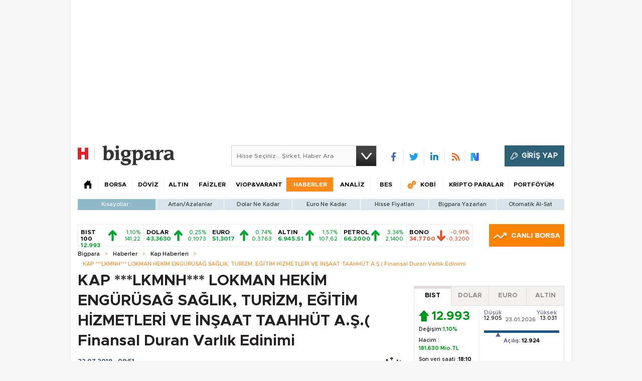

--- FILE ---
content_type: text/html;charset=utf-8
request_url: https://pandg.tapad.com/tag?gdpr=0&referrer_url=&page_url=https%3A%2F%2Fbigpara.hurriyet.com.tr%2Fhaberler%2Fkap-haberleri%2Flkmnh-lokman-hekim-engurusag-saglik-turizm-egitim-hizmetleri-ve-insaat-taahhut-as-finansal-duran-varlik-edinimi_ID1916580%2F&owner=P%26G&bp_id=hurriyet&ch=&initiator=js
body_size: -112
content:
<html><body>
<img src="https://match.adsrvr.org/track/cmf/generic?ttd_pid=tapad&ttd_tpi=1&ttd_puid=68fdff93-a188-430d-8ab4-f2f143d74cdc%252C%252C&gdpr=0&gdpr_consent="/>
</body></html>

--- FILE ---
content_type: text/html; charset=utf-8
request_url: https://www.google.com/recaptcha/api2/aframe
body_size: 267
content:
<!DOCTYPE HTML><html><head><meta http-equiv="content-type" content="text/html; charset=UTF-8"></head><body><script nonce="F96QTVdpbX3jluMY9QHcgg">/** Anti-fraud and anti-abuse applications only. See google.com/recaptcha */ try{var clients={'sodar':'https://pagead2.googlesyndication.com/pagead/sodar?'};window.addEventListener("message",function(a){try{if(a.source===window.parent){var b=JSON.parse(a.data);var c=clients[b['id']];if(c){var d=document.createElement('img');d.src=c+b['params']+'&rc='+(localStorage.getItem("rc::a")?sessionStorage.getItem("rc::b"):"");window.document.body.appendChild(d);sessionStorage.setItem("rc::e",parseInt(sessionStorage.getItem("rc::e")||0)+1);localStorage.setItem("rc::h",'1769356391888');}}}catch(b){}});window.parent.postMessage("_grecaptcha_ready", "*");}catch(b){}</script></body></html>

--- FILE ---
content_type: application/javascript; charset=utf-8
request_url: https://fundingchoicesmessages.google.com/f/AGSKWxV_i_CC9BkSiCTKPDlT8AHJp-32jxSazgGUdQGzAHZTAu8pX0wJK2cK3B8BPd_Iu9lXpaekhWgfDd6tr8AMs_Afm9OW46RtDWJh4W824Np0T_yX4Mf-RqdZ4FHVTesAZPGfW-jKUI8aGMcpHG6UoHAgklhPrHNnzLBRgzYOBJ6vo5XXkbD4tCAmCYkH/_/skyscraperad./adshare3./yads..com/promodisplay?/ad_timer.
body_size: -1288
content:
window['a0f6f05f-8acf-4881-aeb6-30f4c5234f27'] = true;

--- FILE ---
content_type: text/javascript
request_url: https://rumcdn.geoedge.be/b2b13563-7a78-4ea8-9a9b-60b40239168e/grumi.js
body_size: 252829
content:
var grumiInstance = window.grumiInstance || { q: [] };
(function createInstance (window, document, options = { shouldPostponeSample: false }) {
	!function r(i,o,a){function s(n,e){if(!o[n]){if(!i[n]){var t="function"==typeof require&&require;if(!e&&t)return t(n,!0);if(c)return c(n,!0);throw new Error("Cannot find module '"+n+"'")}e=o[n]={exports:{}};i[n][0].call(e.exports,function(e){var t=i[n][1][e];return s(t||e)},e,e.exports,r,i,o,a)}return o[n].exports}for(var c="function"==typeof require&&require,e=0;e<a.length;e++)s(a[e]);return s}({1:[function(e,t,n){var r=e("./config.js"),i=e("./utils.js");t.exports={didAmazonWin:function(e){var t=e.meta&&e.meta.adv,n=e.preWinningAmazonBid;return n&&(t=t,!i.isEmptyObj(r.amazonAdvIds)&&r.amazonAdvIds[t]||(t=e.tag,e=n.amzniid,t.includes("apstag.renderImp(")&&t.includes(e)))},setAmazonParametersToSession:function(e){var t=e.preWinningAmazonBid;e.pbAdId=void 0,e.hbCid=t.crid||"N/A",e.pbBidder=t.amznp,e.hbCpm=t.amznbid,e.hbVendor="A9",e.hbTag=!0}}},{"./config.js":5,"./utils.js":24}],2:[function(e,t,n){var l=e("./session"),r=e("./urlParser.js"),m=e("./utils.js"),i=e("./domUtils.js").isIframe,f=e("./htmlParser.js"),g=e("./blackList").match,h=e("./ajax.js").sendEvent,o=".amazon-adsystem.com",a="/dtb/admi",s="googleads.g.doubleclick.net",e="/pagead/",c=["/pagead/adfetch",e+"ads"],d=/<iframe[^>]*src=['"]https*:\/\/ads.\w+.criteo.com\/delivery\/r\/.+<\/iframe>/g,u={};var p={adsense:{type:"jsonp",callbackName:"a"+ +new Date,getJsUrl:function(e,t){return e.replace("output=html","output=json_html")+"&callback="+t},getHtml:function(e){e=e[m.keys(e)[0]];return e&&e._html_},shouldRender:function(e){var e=e[m.keys(e)[0]],t=e&&e._html_,n=e&&e._snippet_,e=e&&e._empty_;return n&&t||e&&t}},amazon:{type:"jsonp",callbackName:"apstag.renderImp",getJsUrl:function(e){return e.replace("/admi?","/admj?").replace("&ep=%7B%22ce%22%3A%221%22%7D","")},getHtml:function(e){return e.html},shouldRender:function(e){return e.html}},criteo:{type:"js",getJsHtml:function(e){var t,n=e.match(d);return n&&(t=(t=n[0].replace(/iframe/g,"script")).replace(/afr.php|display.aspx/g,"ajs.php")),e.replace(d,t)},shouldRender:function(e){return"loading"===e.readyState}}};function y(e){var t,n=e.url,e=e.html;return n&&((n=r.parse(n)).hostname===s&&-1<c.indexOf(n.pathname)&&(t="adsense"),-1<n.hostname.indexOf(o))&&-1<n.pathname.indexOf(a)&&(t="amazon"),(t=e&&e.match(d)?"criteo":t)||!1}function v(r,i,o,a){e=i,t=o;var e,t,n,s=function(){e.src=t,h({type:"adfetch-error",meta:JSON.stringify(l.meta)})},c=window,d=r.callbackName,u=function(e){var t,n=r.getHtml(e),e=(l.bustedUrl=o,l.bustedTag=n,r.shouldRender(e));t=n,(t=f.parse(t))&&t.querySelectorAll&&(t=m.map(t.querySelectorAll("[src], [href]"),function(e){return e.src||e.href}),m.find(t,function(e){return g(e).match}))&&h({type:"adfetch",meta:JSON.stringify(l.meta)}),!a(n)&&e?(t=n,"srcdoc"in(e=i)?e.srcdoc=t:((e=e.contentWindow.document).open(),e.write(t),e.close())):s()};for(d=d.split("."),n=0;n<d.length-1;n++)c[d[n]]={},c=c[d[n]];c[d[n]]=u;var u=r.getJsUrl(o,r.callbackName),p=document.createElement("script");p.src=u,p.onerror=s,p.onload=function(){h({type:"adfetch-loaded",meta:JSON.stringify(l.meta)})},document.scripts[0].parentNode.insertBefore(p,null)}t.exports={shouldBust:function(e){var t,n=e.iframe,r=e.url,e=e.html,r=(r&&n&&(t=i(n)&&!u[n.id]&&y({url:r}),u[n.id]=!0),y({html:e}));return t||r},bust:function(e){var t=e.iframe,n=e.url,r=e.html,i=e.doc,o=e.inspectHtml;return"jsonp"===(e=p[y(e)]).type?v(e,t,n,o):"js"===e.type?(t=i,n=r,i=(o=e).getJsHtml(n),l.bustedTag=n,!!o.shouldRender(t)&&(t.write(i),!0)):void 0},checkAndBustFriendlyAmazonFrame:function(e,t){(e=e.defaultView&&e.defaultView.frameElement&&e.defaultView.frameElement.id)&&e.startsWith("apstag")&&(l.bustedTag=t)}}},{"./ajax.js":3,"./blackList":4,"./domUtils.js":8,"./htmlParser.js":13,"./session":21,"./urlParser.js":23,"./utils.js":24}],3:[function(e,t,n){var i=e("./utils.js"),o=e("./config.js"),r=e("./session.js"),a=e("./domUtils.js"),s=e("./jsUtils.js"),c=e("./methodCombinators.js").before,d=e("./tagSelector.js").getTag,u=e("./constants.js"),e=e("./natives.js"),p=e.fetch,l=e.XMLHttpRequest,m=e.Request,f=e.TextEncoder,g=e.postMessage,h=[];function y(e,t){e(t)}function v(t=null){i.forEach(h,function(e){y(e,t)}),h.push=y}function b(e){return e.key=r.key,e.imp=e.imp||r.imp,e.c_ver=o.c_ver,e.w_ver=r.wver,e.w_type=r.wtype,e.b_ver=o.b_ver,e.ver=o.ver,e.loc=location.href,e.ref=document.referrer,e.sp=r.sp||"dfp",e.cust_imp=r.cust_imp,e.cust1=r.meta.cust1,e.cust2=r.meta.cust2,e.cust3=r.meta.cust3,e.caid=r.meta.caid,e.scriptId=r.scriptId,e.crossOrigin=!a.isSameOriginWin(top),e.debug=r.debug,"dfp"===r.sp&&(e.qid=r.meta.qid),e.cdn=o.cdn||void 0,o.accountType!==u.NET&&(e.cid=r.meta&&r.meta.cr||123456,e.li=r.meta.li,e.ord=r.meta.ord,e.ygIds=r.meta.ygIds),e.at=o.accountType.charAt(0),r.hbTag&&(e.hbTag=!0,e.hbVendor=r.hbVendor,e.hbCid=r.hbCid,e.hbAdId=r.pbAdId,e.hbBidder=r.pbBidder,e.hbCpm=r.hbCpm,e.hbCurrency=r.hbCurrency),"boolean"==typeof r.meta.isAfc&&(e.isAfc=r.meta.isAfc,e.isAmp=r.meta.isAmp),r.meta.hasOwnProperty("isEBDA")&&"%"!==r.meta.isEBDA.charAt(0)&&(e.isEBDA=r.meta.isEBDA),r.pimp&&"%_pimp%"!==r.pimp&&(e.pimp=r.pimp),void 0!==r.pl&&(e.preloaded=r.pl),e.site=r.site||a.getTopHostname(),e.site&&-1<e.site.indexOf("safeframe.googlesyndication.com")&&(e.site="safeframe.googlesyndication.com"),e.isc=r.isc,r.adt&&(e.adt=r.adt),r.isCXM&&(e.isCXM=!0),e.ts=+new Date,e.bdTs=o.bdTs,e}function w(t,n){var r=[],e=i.keys(t);return void 0===n&&(n={},i.forEach(e,function(e){void 0!==t[e]&&void 0===n[e]&&r.push(e+"="+encodeURIComponent(t[e]))})),r.join("&")}function E(e){e=i.removeCaspr(e),e=r.doubleWrapperInfo.isDoubleWrapper?i.removeWrapperXMP(e):e;return e=4e5<e.length?e.slice(0,4e5):e}function j(t){return function(){var e=arguments[0];return e.html&&(e.html=E(e.html)),e.tag&&(e.tag=E(e.tag)),t.apply(this,arguments)}}e=c(function(e){var t;e.hasOwnProperty("byRate")&&!e.byRate||(t=a.getAllUrlsFromAllWindows(),"sample"!==e.r&&"sample"!==e.bdmn&&t.push(e.r),e[r.isPAPI&&"imaj"!==r.sp?"vast_content":"tag"]=d(),e.urls=JSON.stringify(t),e.hc=r.hc,e.vastUrls=JSON.stringify(r.vastUrls),delete e.byRate)}),c=c(function(e){e.meta=JSON.stringify(r.meta),e.client_size=r.client_size});function A(e,t){var n=new l;n.open("POST",e),n.setRequestHeader("Content-type","application/x-www-form-urlencoded"),n.send(w(t))}function O(t,e){return o=e,new Promise(function(t,e){var n=(new f).encode(w(o)),r=new CompressionStream("gzip"),i=r.writable.getWriter();i.write(n),i.close(),new Response(r.readable).arrayBuffer().then(function(e){t(e)}).catch(e)}).then(function(e){e=new m(t,{method:"POST",body:e,mode:"no-cors",headers:{"Content-type":"application/x-www-form-urlencoded","Accept-Language":"gzip"}});p(e)});var o}function _(e,t){p&&window.CompressionStream?O(e,t).catch(function(){A(e,t)}):A(e,t)}function T(e,t){!r.hasFrameApi||r.frameApi||r.isSkipFrameApi?_(e,t):g.call(r.targetWindow,{key:r.key,request:{url:e,data:t}},"*")}r.frameApi&&r.targetWindow.addEventListener("message",function(e){var t=e.data;t.key===r.key&&t.request&&(_((t=t.request).url,t.data),e.stopImmediatePropagation())});var I,x={};function k(r){return function(n){h.push(function(e){if(e&&e(n),n=b(n),-1!==r.indexOf(o.reportEndpoint,r.length-o.reportEndpoint.length)){var t=r+w(n,{r:!0,html:!0,ts:!0});if(!0===x[t]&&!(n.rbu||n.is||3===n.rdType||n.et))return}x[t]=!0,T(r,n)})}}let S="https:",C=S+o.apiUrl+o.reportEndpoint;t.exports={sendInit:s.once(c(k(S+o.apiUrl+o.initEndpoint))),sendReport:e(j(k(S+o.apiUrl+o.reportEndpoint))),sendError:k(S+o.apiUrl+o.errEndpoint),sendDebug:k(S+o.apiUrl+o.dbgEndpoint),sendStats:k(S+o.apiUrl+(o.statsEndpoint||"stats")),sendEvent:(I=k(S+o.apiUrl+o.evEndpoint),function(e,t){var n=o.rates||{default:.004},t=t||n[e.type]||n.default;Math.random()<=t&&I(e)}),buildRbuReport:e(j(b)),sendRbuReport:T,processQueue:v,processQueueAndResetState:function(){h.push!==y&&v(),h=[]},setReportsEndPointAsFinished:function(){x[C]=!0},setReportsEndPointAsCleared:function(){delete x[C]}}},{"./config.js":5,"./constants.js":6,"./domUtils.js":8,"./jsUtils.js":14,"./methodCombinators.js":16,"./natives.js":17,"./session.js":21,"./tagSelector.js":22,"./utils.js":24}],4:[function(e,t,n){var d=e("./utils.js"),r=e("./config.js"),u=e("./urlParser.js"),i=r.domains,o=r.clkDomains,e=r.bidders,a=r.patterns.wildcards;var s,p={match:!1};function l(e,t,n){return{match:!0,bdmn:e,ver:t,bcid:n}}function m(e){return e.split("").reverse().join("")}function f(n,e){var t,r;return-1<e.indexOf("*")?(t=e.split("*"),r=-1,d.every(t,function(e){var e=n.indexOf(e,r+1),t=r<e;return r=e,t})):-1<n.indexOf(e)}function g(e,t,n){return d.find(e,t)||d.find(e,n)}function h(e){return e&&"1"===e.charAt(0)}function c(c){return function(e){var n,r,i,e=u.parse(e),t=e&&e.hostname,o=e&&[e.pathname,e.search,e.hash].join("");if(t){t=[t].concat((e=(e=t).split("."),d.fluent(e).map(function(e,t,n){return n.shift(),n.join(".")}).val())),e=d.map(t,m),t=d.filter(e,function(e){return void 0!==c[e]});if(t&&t.length){if(e=d.find(t,function(e){return"string"==typeof c[e]}))return l(m(e),c[e]);var a=d.filter(t,function(e){return"object"==typeof c[e]}),s=d.map(a,function(e){return c[e]}),e=d.find(s,function(t,e){return r=g(d.keys(t),function(e){return f(o,e)&&h(t[e])},function(e){return f(o,e)}),n=m(a[e]),""===r&&(e=s[e],i=l(n,e[r])),r});if(e)return l(n,e[r],r);if(i)return i}}return p}}function y(e){e=e.substring(2).split("$");return d.map(e,function(e){return e.split(":")[0]})}t.exports={match:function(e,t){var n=c(i);return t&&"IFRAME"===t.toUpperCase()&&(t=c(o)(e)).match?(t.rdType=2,t):n(e)},matchHB:(s=c(e),function(e){var e=e.split(":"),t=e[0],e=e[1],e="https://"+m(t+".com")+"/"+e,e=s(e);return e.match&&(e.bdmn=t),e}),matchAgainst:c,matchPattern:function(t){var e=g(d.keys(a),function(e){return f(t,e)&&h(a[e])},function(e){return f(t,e)});return e?l("pattern",a[e],e):p},isBlocking:h,getTriggerTypes:y,removeTriggerType:function(e,t){var n,r=(i=y(e.ver)).includes(t),i=1<i.length;return r?i?(e.ver=(n=t,(r=e.ver).length<2||"0"!==r[0]&&"1"!==r[0]||"#"!==r[1]||(i=r.substring(0,2),1===(t=r.substring(2).split("$")).length)?r:0===(r=t.filter(function(e){var t=e.indexOf(":");return-1===t||e.substring(0,t)!==n})).length?i.slice(0,-1):i+r.join("$")),e):p:e}}},{"./config.js":5,"./urlParser.js":23,"./utils.js":24}],5:[function(e,t,n){t.exports={"ver":"0.1","b_ver":"0.5.480","blocking":true,"rbu":1,"rbuConfig":{"thankYou":{"fontColor":"#000000","backgroundColor":"#FFFFFF","message":"Thank you for reporting this ad"},"popup":{"report":{"fontColor":"#FFFFFF","backgroundColor":"#3180F9"},"fontColor":"#000000","backgroundColor":"#FFFFFF","text":"What's wrong with this ad?","reasons":[{"label":"Contains Offensive Content","value":"OFFENSIVE"},{"label":"Deceptive or Misleading","value":"DECEPTIVE"},{"label":"Broken Ad","value":"BROKEN_AD"},{"label":"Other","value":"OTHER"}]},"widget":{"fontColor":"#000000","backgroundColor":"#FFFFFF","hoverText":"Report this Ad","widgetIcon":"[data-uri]"}},"silentRbu":0,"signableHosts":[],"onRbu":1,"samplePercent":0,"debug":true,"accountType":"publisher","impSampleRate":0.003,"statRate":0.05,"apiUrl":"//gw.geoedge.be/api/","initEndpoint":"init","reportEndpoint":"report","statsEndpoint":"stats","errEndpoint":"error","dbgEndpoint":"debug","evEndpoint":"event","filteredAdvertisersEndpoint":"v1/config/filtered-advertisers","rdrBlock":true,"ipUrl":"//rumcdn.geoedge.be/grumi-ip.js","altTags":[],"hostFilter":[],"maxHtmlSize":0.4,"reporting":true,"advs":{},"creativeWhitelist":{},"heavyAd":true,"cdn":"cloudfront","domains":{"moc.yy2ka.ndc":"1#1:64781","moc.sleehwyk.sj":"1#1:64781","moc.ur.kculagem":"1#1:64781","moc.hsilbupdagnitekram":"1#1:64781","aidem.irt.4v-ue-btr":"1#1:64781","pot.iolumgpbwvbv":"1#1:64781","moc.sdaderk.ndc":"1#1:64781","moc.dib-yoj.ed-pmi-vda":"1#1:64781","pot.qampylrgjshz":"1#1:64781","ecaps.maammel":"1#1:64781","ppa.naecolatigidno.zdvap-ppa-laes":"1#1:64781","moc.nesemirpadanac":"1#1:64781","moc.nacssurivtrams":"1#1:64781","moc.secapsnaecolatigid.3ofs.6-ocbrn":"1#1:64781","evil.kuytirucesdnefedcp":"1#1:64781","ni.oc.yfirevnamuh.0l514937ccbuhokgjq5d":"1#1:64781","ppa.naecolatigidno.vsdzk-ppa-yargnits":"1#1:64781","moc.9r6k5m":"1#1:64781","moc.rraegatsiver.apl":"1#1:64781","moc.sdhvkcr":"1#1:64781","moc.betasam":"1#1:64781","ten.hlatot.ognalos":"1#1:64781","moc.nizagam-opa.lekitra":"1#1:64781","ten.swodniw.eroc.bew.31z.44smw0su3210gninrawsuriv":"1#1:64781","moc.ppaukoreh.98c4746aace0-09299-uaetalp-yrd":"1#1:64781","moc.kniledonhcet.g0ckr837ccbuhovbaq5d":"1#1:64781","ni.oc.yfirevnamuh.grbrs837ccbuh8agcq5d":"1#1:64781","moc.yadottramslennahc":"1#1:64781","moc.enozrevocsiddaer":"1#1:64781","moc.ylognez.www":"1#1:64781","ten.swodniw.eroc.bolb.hayoczxpgmsrswnzvujk7004":"1#1:64781","pot.ihqdcppzvwoz":"1#1:64781","kcilc.xxsoediv":"1#1:64781","ppa.naecolatigidno.kum85-ppa-retsyo":"1#1:64781","ni.oc.yfirevnamuh.g2gms837ccbuh8f9cq5d":"1#1:64781","ved.2r.bbe85f6e4ff69bb89e84d192d73082a5-bup":"1#1:64781","moc.xmeertsngised.apl":"1#1:64781","erots.labrehadevruya":"1#1:64781","moc.ytnehcyeb.www":"1#1:64781","moc.topsgolb.sbuheiregnil":"1#1:64781","moc.95rtsadak":"1#1:64781","moc.gnifrus-tsaf":"1#1:64781","ten.tnorfduolc.64pgc8xmtcuu1d":"1#1:64781","zyx.ubdstr":"1#1:64781","ofni.htaprider.rtluv-og":"1#1:64781","pot.nbmjkkvaambv":"1#1:64781","pot.edondib.buekrt":"1#1:64781","zyx.vdaelacs.rkcrt":"1#1:64781","em.yapt.pukool":"1#1:64781","moc.gatbm":"1#1:64781","ur.sdracyppahyrt":"1#1:64781","moc.6ndcmb.ndc":"1#1:64781","ten.tnorfduolc.oemwngu0ijm12d":"1#1:64781","moc.tceffedaibom":"1#1:64781","ofni.htaprider.2su-og":"1#1:64781","moc.8831agem":"1#1:64781","ten.tnorfduolc.zjnukhvghq9o2d":"1#1:64781","ten.swodniw.eroc.bew.31z.allebnneetxis":"1#1:64781","ppa.naecolatigidno.amf9a-ppa-noil-aes":"1#1:64781","moc.sksedgolbeht":"1#1:64781","moc.opbtsewtsae.www":"1#1:64781","etis.5sdyy":"1#1:64781","moc.14069apfer":"1#1:64781","ni.oc.yfirevnamuh.gtpje937ccbuhgocsq5d":"1#1:64781","moc.icnivcp":"1#1:64781","moc.ssarcreppu":"1#1:64781","moc.lohsc":"1#1:64781","evil.erucesevisnefedcp":"1#1:64781","moc.2bezalbkcab.500-tsae-su.3s.uwqfbqgveqibvfequbifguisbdnj":"1#1:64781","ten.swodniw.eroc.bew.31z.allebeenoytnewt":"1#1:64781","ppa.yfilten.cd73ef-tsudrats-euqseutats":"1#1:64781","ofni.ixefevitilumurezinok":"1#1:64781","kcilc.2snuraidem":"1#1:64781","moc.loohcsgnivirdsonze.eludehcs":"1#1:64781","moc.rehtaelneges.kcots":"1#1:64781","moc.latrophcetegdirb.0qbjt837ccbuhgfcdq5d":"1#1:64781","ni.oc.yfirevnamuh.g71o8937ccbuh8nbnq5d":"1#1:64781","erots.222ts1.og":"1#1:64781","moc.ogolgfwt.www":"1#1:64781","moc.euqituobirani.www":"1#1:64781","moc.ppaukoreh.99a00b9de27e-sediug-dirgkooc":"1#1:64781","pohs.elggotbewmuimerp":"1#1:64781","ten.swodniw.eroc.bew.31z.allebeenin":"1#1:64781","moc.naidraugllawtrams.g1v52937ccbuho5vhq5d":"1#1:64781","moc.kniledonhcet.gujj9937ccbuh8itnq5d":"1#1:64781","cc.emagilij321":"1#1:64781","ten.swodniw.eroc.bew.31z.allebnneethgie":"1#1:64781","ni.oc.yfirevnamuh.0894e937ccbuhojprq5d":"1#1:64781","ni.oc.yfirevnamuh.0fvhf937ccbuh8d0uq5d":"1#1:64781","moc.sztstn":"1#1:64781","pohs.ximaor":"1#1:64781","moc.erocsevil55dog.epl":"1#1:64781","moc.esnefedtsohgduolc":"1#1:64781","moc.xinus-lepat.2rt":"1#1:64781","moc.xinus-lepat.3rt":"1#1:64781","oi.citamdib.611sda":"1#1:64781","moc.deloac":"1#1:64781","moc.oeevo.sda.401sda":"1#1:64781","su.mroftalpda.ffrt":"1#1:64781","moc.tsez-ocip":"1#1:64781","ten.tnorfduolc.a7ftfuq9zux42d":"1#1:64781","zyx.daibompxe":"1#1:64781","ten.tnorfduolc.g4pvzepdaeq1d":"1#1:64781","moc.300ygolonhcet-gnivres.krt":"1#1:64781","moc.ppaukoreh.84001eedd705-noitavitlucegattocissalc":"1#1:64781","moc.ppaukoreh.3b03c5cca8e6-seirevocsidtridesrevid":"1#1:64781","evil.kuerucesdnefedcp":"1#1:64781","ten.dferuza.20z.sgpeqbfazfbdha3f-nj":"1#1:64781","evil.noitcetorpbewwenerogcp":"1#1:64781","ni.oc.yfirevnamuh.05t4d937ccbuhgnnqq5d":"1#1:64781","ni.oc.kcilctobor.0854d937ccbuhganqq5d":"1#1:64781","pohs.okimaor":"1#1:64781","ppa.naecolatigidno.q92hi-ppa-hsifnwolc":"1#1:64781","etis.atnavartun":"1#1:64781","ten.swodniw.eroc.bew.31z.5dxry3su3210gninrawsuriv":"1#1:64781","piv.2-777ll.www":"1#1:64781","moc.cllnolasylppusytuaeb.esuoherots":"1#1:64781","moc.enozrevoocsiddaer":"1#1:64781","ni.oc.yfirevnamuh.g0o2e937ccbuhodnrq5d":"1#1:64781","pot.kmsy3ho":"1#1:64781","zyx.czf8ns92.ipa":"1#1:64781","ten.swodniw.eroc.bew.31z.alleb1":"1#1:64781","moc.ppaukoreh.52a1fcdc25d5-99346-sgnirps-lufrewop":"1#1:64781","moc.88lacinortxyz":"1#1:64781","em.enil-htlaeh.xalordnohc1am":"1#1:64781","ni.oc.yfirevnamuh.07fm9937ccbuhosvnq5d":"1#1:64781","enilno.xivarem":"1#1:64781","ni.oc.yfirevnamuh.gvqhd937ccbuh8r4rq5d":"1#1:64781","ni.oc.yfirevnamuh.0dbjd937ccbuho76rq5d":"1#1:64781","gro.egap-tsaf.modneuq":"1#1:64781","gro.taerg-si.modneuq":"1#1:64781","moc.edioryht-noissim":"1#1:64781","ed.tiehdnuseg-netnemusnok.thcireb":"1#1:64781","ten.tnorfduolc.g79cvqs8do9p3d":"1#1:64781","ofni.spotreffowen":"1#1:64781","moc.btrtnenitnoctniop":"1#1:64781","moc.xdanoev.20-xda":"1#1:64781","ten.dferuza.10z.2eybzhxerhgbjgca-rle":"1#1:64781","moc.ecarsussap.263175-tsetal":"1#1:64781","moc.gatbm.ndc":"1#1:64781","moc.321eunevahcnif":"1#1:64781","enilno.dnimlacigol.4v-tsaesu-btr":"1#1:64781","moc.ofni-ytinifni.4v-ue-btr":"1#1:64781","evil.eciovamzalp":"1#1:64781","moc.redaol-tnetnoc.0":"1#1:64781","ten.eralgda.enigne.3ettemocda":"1#1:64781","moc.ecarsussap.463175-tsetal":"1#1:64781","moc.ndcsca":"1#1:64781","pot.fi3eusc":"1#1:64781","moc.xdanoev.10-xda":"1#1:64781","moc.aeesud":"1#1:64781","moc.redaol-tnetnoc.6":"1#1:64781","moc.tuocsanuas":"1#1:64781","moc.koohenildaer":"1#1:64781","yb.enilxamffa.kcilc":"1#1:64781","ppa.naecolatigidno.5tc4t-ppa-supotco":"1#1:64781","pohs.tsopssenllew":"1#1:64781","ofni.96ims":"1#1:64781","moc.sgabrevob":"1#1:64781","ten.swodniw.eroc.bew.31z.buhnoihsaf":"1#1:64781","moc.krt8grrth.www":"1#1:64781","moc.ppaukoreh.a4893c20a588-sreziteppatuoballa":"1#1:64781","moc.sehsnait.ss":"1#1:64781","ni.oc.yfirevnamuh.0nkjg937ccbuhg720r5d":"1#1:64781","moc.lanruoj-citemsoc":"1#1:64781","etis.egrofmuleac":"1#1:64781","ppa.naecolatigidno.zzcs2-efil-dlo-gnirac":"1#1:64781","moc.egdegolbeht":"1#1:64781","rg.srentrapnywlla.srentrap":"1#1:64781","moc.awolferoc":"1#1:64781","ppa.elbavol.oxoxanaile":"1#1:64781","pohs.orypxe":"1#1:64781","moc.enozxxkrowtengolb.apl":"1#1:64781","ni.oc.yfirevnamuh.07c5e937ccbuh8sqrq5d":"1#1:64781","ni.oc.yfirevnamuh.g6fjf937ccbuh043uq5d":"1#1:64781","evil.kuytirucesdetavitcacp":"1#1:64781","moc.nedleh-kcehc":"1#1:64781","moc.uatsenerutuf":"1#1:64781","moc.fagsunob":"1#1:64781","ten.etaberteg.c8ix4":"1#1:64781","enilno.dnimlacigol.tsaesu-btr":"1#1:64781","ten.dferuza.10z.metg5hyevhdfuead-yrc":"1#1:64781","moc.sgtke.ndc":"1#1:64781","moc.as.krapsykcul":"1#1:64781","ten.tnorfduolc.5w8s2qxrbvwy1d":"1#1:64781","moc.yawa-em-llor":"1#1:64781","moc.tsitilexip.sj":"1#1:64781","moc.danosiof.st":"1#1:64781","gro.ytilirivlwohnori":"1#1:64781","pot.6y2aswn":"1#1:64781","ppa.naecolatigidno.5fcb7-ppa-noil-aes":"1#1:64781","ppa.naecolatigidno.8h3ja-ppa-nihplod":"1#1:64781","moc.etisregnitsoh.947568-tnaromroc-deregnaro":"1#1:64781","moc.ppaukoreh.13e71ec9cff0-enisiuctrofmocissalc":"1#1:64781","etis.10-lsknevilevil.bdunmtdyb5tra":"1#1:64781","moc.anehseonehz.xitnehw":"1#1:64781","ppa.yfilten.77bbaa-abmulut-repus":"1#1:64781","pohs.elggotbeworp":"1#1:64781","ni.oc.kcilctobor.0rmsq837ccbuh00s8q5d":"1#1:64781","gro.spithtlaehtnioj.swen":"1#1:64781","ni.oc.yfirevnamuh.03eba937ccbuho1goq5d":"1#1:64781","moc.oukdoofaes":"1#1:64781","moc.remmahsuez":"1#1:64781","oc.apsnaerok.enizagam":"1#1:64781","pohs.reworgpohs":"1#1:64781","ten.swodniw.eroc.bolb.zvtispbmiukndladvful8004":"1#1:64781","pot.kqnrygkulmbz":"1#1:64781","niw.u96ocnip":"1#1:64781","ppa.naecolatigidno.nd9oj-ppa-daehremmah":"1#1:64781","moc.irrotalleb.www":"1#1:64781","ved.segap.ub3cga":"1#1:64781","pot.ksktldxuwqw":"1#1:64781","ppa.naecolatigidno.ln2g9-ppa-hsifknom":"1#1:64781","moc.ppaukoreh.706d7ec52195-seton-dnelbetsat":"1#1:64781","moc.latrophcetegdirb.gli9t837ccbuh8h1dq5d":"1#1:64781","ni.oc.yfirevnamuh.g1hld937ccbuhgi8rq5d":"1#1:64781","ppa.naecolatigidno.rqnie-2-ppa-laes":"1#1:64781","moc.yrotcafxda.tsaesu-btr":"1#1:64781","moc.oeevo.sda.201sda":"1#1:64781","moc.redaol-tnetnoc.8":"1#1:64781","ofni.htaprider.2ue-og":"1#1:64781","moc.pohscitatseht.t":"1#1:64781","oi.citamdib.711sda":"1#1:64781","ofni.htaprider.5su-og":"1#1:64781","moc.ridergnorts":"1#1:64781","ten.hcetiaor.gnikcart":"1#1:64781","au.777":"1#1:64781","ofni.htaprider.4su-og":"1#1:64781","moc.sr1m":"1#1:64781","moc.noitaunitnocgnipoordelttek":"1#1:64781","ecaps.ryyralloroc":"1#1:64781","moc.btr-mueda.rekcart":"1#1:64781","ten.swodniw.eroc.bew.31z.allebnneetenin":"1#1:64781","ppa.yfilten.c7f7d7-esroh-suoinohpmys":"1#1:64781","moc.dloselasrof.www":"1#1:64781","moc.uyvoaz":"1#1:64781","moc.eruza.ppaduolc.tsewnapaj.is1mpoj":"1#1:64781","moc.eriwrebbajkrampansnegalp.jioq":"1#1:64781","ppa.naecolatigidno.rjiy9-ppa-supotco":"1#1:64781","ppa.naecolatigidno.ayjti-ppa-laes":"1#1:64781","pohs.elasxoblevart.www":"1#1:64781","moc.tsitilexip":"1#1:64781","moc.sgolb-dlrow":"1#1:64781","ppa.yfilten.6e08c8-luomaam-suorednuht":"1#1:64781","ppa.naecolatigidno.mscjx-ppa-hsifnoil":"1#1:64781","ten.swodniw.eroc.bew.31z.88qohvsu3210gninrawsuriv":"1#1:64781","ni.oc.yfirevnamuh.gik2t837ccbuh0rpcq5d":"1#1:64781","moc.noisiiwid":"1#1:64781","ur.naissuroediv":"1#1:64781","ten.kh-emoheruces":"1#1:64781","ten.swodniw.eroc.bew.31z.yufrirsu3210gninrawsuriv":"1#1:64781","moc.zkhceterutuf":"1#1:64781","moc.retnecmidray":"1#1:64781","ten.swodniw.eroc.bolb.sdkjfbdskjfbkjdsbkfjds":"1#1:64781","pot.ouzcqlqjclhs":"1#1:64781","ppa.naecolatigidno.i45tz-ppa-nwarp-gnik":"1#1:64781","ni.oc.kcilctobor.gul9s837ccbuho7mbq5d":"1#1:64781","pot.y1pfj4wrak29.eunitnoc-sserp":"1#1:64781","etis.tfihssuxen":"1#1:64781","moc.yfiesrevyalp.wk":"1#1:64781","ed.nessiw-tiehdnuseg":"1#1:64781","moc.evol-dna-trilf":"1#1:64781","nuf.tfosdnim":"1#1:64781","nuf.tfosdnim.oncim":"1#1:64781","moc.btrosdaeuh.4v-tsaesu-btr":"1#1:64781","pot.832uz":"1#1:64781","moc.ecarsussap.753175-tsetal":"1#1:64781","pot.g8d0zm7":"1#1:64781","moc.tsolet":"1#1:64781","ten.dferuza.10z.xafewf3eed7dxbdd-vic":"1#1:64781","zyx.c0i":"1#1:64781","orp.buhtylana.ffa":"1#1:64781","moc.aidemlatigidytiliga.4v-ue-btr":"1#1:64781","oi.citamdib.201sda":"1#1:64781","enilno.kcartgma.kcart":"1#1:64781","ecaps.bewpot":"1#1:64781","moc.ppatcaerym":"1#1:64781","pot.buhrider":"1#1:64781","teb.knilynit.ndc.z":"1#1:64781","moc.egnahcxesdani":"1#1:64781","ofni.htaprider.1su-og":"1#1:64781","enilno.liartnehctik":"1#1:64781","moc.ecnegilletniero":"1#1:64781","etis.egfbsosm":"1#1:64781","ppa.naecolatigidno.7aj99-ppa-notknalp":"1#1:64781","moc.enotsiefeh":"1#1:64781","moc.snarusa.leved":"1#1:64781","moc.ppaukoreh.b23455b4a05b-37702-snialp-detcetorp":"1#1:64781","erots.remjlkokror":"1#1:64781","pot.rhyszobdfeu":"1#1:64781","kcilc.aikotugaf":"1#1:64781","lol.sebufuoy":"1#1:64781","ten.swodniw.eroc.bew.31z.atmzv0su3210gninrawsuriv":"1#1:64781","ppa.4nuf.renniw":"1#1:64781","moc.hcet-dnuoforp-liam.31":"1#1:64781","moc.hcet-dnuoforp-liam.43":"1#1:64781","ppa.naecolatigidno.6xw2d-ppa-nihcru":"1#1:64781","krow.rityde":"1#1:64781","ni.oc.yfirevnamuh.0030e937ccbuh8qkrq5d":"1#1:64781","moc.tiehdnusegnerreh.golb":"1#1:64781","moc.ppaukoreh.90c2fc4c2505-seton-dirglaem":"1#1:64781","ppa.naecolatigidno.h2zpx-elppasoi-100acifiton":"1#1:64781","pot.bscnywphqie":"1#1:64781","ppa.naecolatigidno.a8djv-ppa-esrohaes":"1#1:64781","cc.aetrph.9ab":"1#1:64781","moc.tpihcorcim":"1#1:64781","moc.doowdhgjz":"1#1:64781","ten.eerf4yalp.am":"1#1:64781","moc.ruzah-konib.3rt":"1#1:64781","moc.xugem-tolih.3rt":"1#1:64781","moc.ketuz-mivah.3rt":"1#1:64781","moc.betasam.sj":"1#1:64781","pot.tjxzngknspbp":"1#1:64781","ofni.htaprider.capa-og":"1#1:64781","moc.dnmbs.ue.bi":"1#1:64781","ecaps.cisom":"1#1:64781","kni.hcetgniruces":"1#1:64781","eno.sbalepahs":"1#1:64781","moc.hcidv":"1#1:64781","moc.perut-nadim.3rt":"1#1:64781","moc.ecarsussap.163175-tsetal":"1#1:64781","ecaps.igolopot":"1#1:64781","ten.swodniw.eroc.bew.31z.su40rusu3210gninrawsuriv":"1#1:64781","ppa.naecolatigidno.jj8nr-tseperacew":"1#1:64781","ppa.naecolatigidno.pwtbb-ppa-eltrut-aes":"1#1:64781","niw.connnfjr":"1#1:64781","moc.swen-rekcart-kcilc.krt":"1#1:64781","moc.vcxaedi":"1#1:64781","uh.satijulefscakul":"1#1:64781","moc.ybraen-slrig.www":"1#1:64781","ten.swodniw.eroc.bew.1z.ldkdjjsua":"1#1:64781","ppa.naecolatigidno.iid9v-ppa-hsifrats":"1#1:64781","moc.enizagam-ks.www":"1#1:64781","ten.swodniw.eroc.bolb.wjfgpsdnzmphhobpkkim1008":"1#1:64781","ppa.naecolatigidno.mqzng-ppa-supotco":"1#1:64781","moc.liatgnirlyreb":"1#1:64781","ppa.yfilten.194f74-mugelbbub-tnaillirb":"1#1:64781","pot.yynzkctdjmt":"1#1:64781","ppa.naecolatigidno.xwd2q-ppa-hsifnwolc":"1#1:64781","ur.vokirb":"1#1:64781","erots.yliadyawaevig":"1#1:64781","ecaps.yticerutam":"1#1:64781","moc.asutroperssenllew":"1#1:64781","moc.101trepxegod":"1#1:64781","ppa.naecolatigidno.ghh52-swen-eizzub":"1#1:64781","evil.kuserucestcefrepcp":"1#1:64781","pot.qafbvvnohiej":"1#1:64781","moc.ayawtovip":"1#1:64781","ni.oc.yfirevnamuh.g4n12937ccbuho3rhq5d":"1#1:64781","ni.oc.yfirevnamuh.02r22937ccbuho4shq5d":"1#1:64781","ln.rekenarf211.www":"1#1:64781","moc.htapbomeb.e6oo9":"1#1:64781","ni.oc.yfirevnamuh.0fbkf937ccbuh005uq5d":"1#1:64781","ppa.naecolatigidno.z6u3v-ppa-retsyo":"1#1:64781","moc.gnidemdevlohp":"1#1:64781","evil.sllawnajortitna":"1#1:64781","ofni.norfssepsz.op":"1#1:64781","moc.qqniamodniamod":"1#1:64781","pot.063htapecart":"1#1:64781","moc.ecarsussap.067965-tsetal":"1#1:64781","ofni.htaprider.3su-og":"1#1:64781","ofni.htaprider.8su-og":"1#1:64781","moc.tnanmereltrutcimarec":"1#1:64781","moc.ppatcaerym.sj":"1#1:64781","riah.zxertyio.piv":"1#1:64781","moc.sdaderk":"1#1:64781","moc.ppaukoreh.f17d8aa14a8a-soidutsesuohrepinuj":"1#1:64781","etis.javomnikay":"1#1:64781","moc.ndvis":"1#1:64781","moc.ayawesir":"1#1:64781","moc.ninobmajnu":"1#1:64781","ni.oc.yfirevnamuh.0iqs3937ccbuh0ucjq5d":"1#1:64781","efil.sfafw1":"1#1:64781","moc.utomz":"1#1:64781","ppa.naecolatigidno.wi4gh-ppa-nottub-ppastahw":"1#1:64781","ur.bupsur":"1#1:64781","ten.swodniw.eroc.bew.31z.allebeerhtytnewt":"1#1:64781","ppa.naecolatigidno.3wyv8-ppa-ppus-ssuc-soi":"1#1:64781","pot.oqekvykpurz":"1#1:64781","zyx.987-rovnes":"1#1:64781","moc.thcetlok":"1#1:64781","moc.kniledonhcet.ge0kr837ccbuh89baq5d":"1#1:64781","moc.hcet-dnuoforp-liam":"1#1:64781","moc.taemlufwa":"1#1:64781","moc.naidraugllawtrams.04jte937ccbuho6rsq5d":"1#1:64781","ni.oc.yfirevnamuh.024ve937ccbuh8stsq5d":"1#1:64781","moc.setonsenihsnus":"1#1:64781","ni.oc.yfirevnamuh.gikqg937ccbuhohd0r5d":"1#1:64781","moc.ppaukoreh.0d3e1c16636b-50024-maerts-eneres":"1#1:64781","ved.segap.bn213s":"1#1:64781","moc.orpxollets":"1#1:64781","cc.aetrph.81ab":"1#1:64781","cc.aetrph.7ab":"1#1:64781","ni.oc.setagtcennoc.0gfgt837ccbuh0l8dq5d":"1#1:64781","moc.eruza.ppaduolc.tsewnapaj.1sspoj":"1#1:64781","ni.oc.yfirevnamuh.04shd937ccbuh8s4rq5d":"1#1:64781","pot.u5dhfij":"1#1:64781","pohs.wtoudoudip":"1#1:64781","moc.xmznel.2s":"1#1:64781","oi.vdarda.ipa":"1#1:64781","ofni.htaprider.7su-og":"1#1:64781","moc.redaol-tnetnoc.7":"1#1:64781","ur.ffoknit.ndc-tenartxe":"1#1:64781","moc.sm-tniopxda.4v-tsaesu-btr":"1#1:64781","moc.lohsc.sj":"1#1:64781","moc.tniedargpu":"1#1:64781","pot.hmzuemzqhjfc":"1#1:64781","moc.swentsunk.sj":"1#1:64781","moc.sleehwyk":"1#1:64781","moc.aidem-sserpxeila.stessa":"1#1:64781","ur.ffoknit":"1#1:64781","moc.ipsoog":"1#1:64781","ten.swodniw.eroc.bew.31z.8ofk81su3210gninrawsuriv":"1#1:64781","etis.enihcammyg":"1#1:64781","moc.enav-atad.krt":"1#1:64781","moc.99978787.www":"1#1:64781","ur.dasafrennab":"1#1:64781","enilno.arykoob":"1#1:64781","ppa.naecolatigidno.eeq9c-2-ppa-notknalp":"1#1:64781","ofni.fsmr.kphm":"1#1:64781","evil.kuseitirucesevitcacp":"1#1:64781","moc.tuaxfta":"1#1:64781","evil.kuseitirucestseuqercp":"1#1:64781","zyx.irsuri.scitylana":"1#1:64781","ten.swodniw.eroc.bew.31z.alleboowtytnewt":"1#1:64781","moc.ppaukoreh.a9043b7a5f9a-57369-ledatic-ytlas":"1#1:64781","moc.latrophcetegdirb.gd5qf837ccbuh8eetp5d":"1#1:64781","pohs.recivedtentalf":"1#1:64781","pot.xibtgxsazi":"1#1:64781","moc.tesdnimtaeb":"1#1:64781","moc.kniledonhcet.0s1pq837ccbuhosj8q5d":"1#1:64781","ur.46lavirp":"1#1:64781","kcilc.seupidet":"1#1:64781","moc.olcsyak":"1#1:64781","moc.744m":"1#1:64781","ppa.naecolatigidno.8ib5b-4-ppa-retsyo":"1#1:64781","ppa.naecolatigidno.5l2jy-ppa-hsifdlog":"1#1:64781","etis.xivmod":"1#1:64781","pot.iyvqlakshppr":"1#1:64781","ppa.naecolatigidno.trp6u-ppa-hsifdlog":"1#1:64781","ed.nizagam-rekrew-mieh":"1#1:64781","pot.xelfdib.gskt":"1#1:64781","ten.moderoberomon":"1#1:64781","moc.sesulplexip.tsaesu-btr":"1#1:64781","ten.dferuza.10z.fc7cmdkfeeva0hya-eex":"1#1:64781","moc.tuaxfta.sj":"1#1:64781","ecaps.zkzr24vbli":"1#1:64781","moc.semit-lacitcat":"1#1:64781","moc.noisufsbup-sda.b-rekcart":"1#1:64781","moc.sgtke":"1#1:64781","ofni.og7etadpu":"1#1:64781","zyx.revirkcilc.su":"1#1:64781","cc.lllla4nuf.yalp":"1#1:64781","moc.swentsunk":"1#1:64781","ofni.htaprider.6su-og":"1#1:64781","knil.ppa.ifos":"1#1:64781","ten.swodniw.eroc.bew.31z.x4b7r1su3210gninrawsuriv":"1#1:64781","ppa.naecolatigidno.ngth5-ppa-hsifrats":"1#1:64781","orp.eauq-77ecnanif":"1#1:64781","oc.stropsenihprodne":"1#1:64781","etis.balwolforuen.www":"1#1:64781","moc.rekcolbdaraelc":"1#1:64781","moc.gnilgnotjz":"1#1:64781","moc.gniddebdetartseb":"1#1:64781","moc.orpesees":"1#1:64781","su.kcarnfoor.gnillib":"1#1:64781","ur.nodynnus":"1#1:64781","moc.latrophcetegdirb.g0qs5937ccbuhgp5lq5d":"1#1:64781","ni.oc.yfirevnamuh.g28nd937ccbuhgearq5d":"1#1:64781","ppa.naecolatigidno.wv9a6-ppa-esrohaes":"1#1:64781","moc.ppaukoreh.e82780495003-noitavitlucdraytruocytic":"1#1:64781","pohs.snoitulostendetaruc":"1#1:64781","ten.swodniw.eroc.bew.31z.alleb2":"1#1:64781","ten.swodniw.eroc.bew.31z.uhy0f4i4lzcsj321egassem":"1#1:64781","ybab.3tsohduolcatad":"1#1:64781","cc.aetrph.1ab":"1#1:64781","evil.seitirucesseraccp":"1#1:64781","ni.oc.yfirevnamuh.0ksc2937ccbuh8c5iq5d":"1#1:64781","etis.kcrtratsrets":"1#1:64781","moc.latrophcetegdirb.09ksf937ccbuh8hluq5d":"1#1:64781","smetsys.draugefaselibom":"1#1:64781","eniw.tropbewlausac":"1#1:64781","moc.gnifrus-tsaf.psd":"1#1:64781","moc.a1sm.ndc":"1#1:64781","knil.ppa.t2xk":"1#1:64781","ofni.htaprider.ue-og":"1#1:64781","moc.ecarsussap.347965-tsetal":"1#1:64781","moc.3ta3rg-os":"1#1:64781","moc.zkbsda":"1#1:64781","pot.ehrpqhnfjrf":"1#1:64781","ved.segap.avatrekcolbda":"1#1:64781","moc.erotsyalpmlap.2ndc":"1#1:64781","moc.tnetnoc-xepa":"1#1:64781","pot.wtihvaalqi":"1#1:64781","moc.ssarcreppu.sj":"1#1:64781","uoyc.42swenyraunaj":"1#1:64781","etis.lativlluf":"1#1:64781","etis.sgolbreppirtevaw":"1#1:64781","ni.oc.yfirevnamuh.gjhsr837ccbuho7raq5d":"1#1:64781","enilno.wapcitsiloh":"1#1:64781","moc.rfr-ipa.bus":"1#1:64781","edart.vardz.c":"1#1:64781","ni.oc.yfirevnamuh.0jfpe937ccbuh8alsq5d":"1#1:64781","moc.stnalpss":"1#1:64781","evil.nhjfyerp":"1#1:64781","moc.ecivda-ytuaeb-snemow":"1#1:64781","sbs.sobotor":"1#1:64781","evil.shcetbewwenerogcp":"1#1:64781","ppa.yfilten.f4d387-ainogeb-gninetsilg":"1#1:64781","moc.dnegelniwgib.www":"1#1:64781","ppa.naecolatigidno.v85ie-ppa-laroc":"1#1:64781","etis.222ts1.98yi":"1#1:64781","ni.oc.yfirevnamuh.0fufr837ccbuhgm2aq5d":"1#1:64781","kcilc.xenyr":"1#1:64781","pohs.ecnerefertendemrof":"1#1:64781","moc.evolhcttam.nvldbx":"1#1:64781","moc.hcet-dnuoforp-liam.73":"1#1:64781","ni.oc.yfirevnamuh.g4lod937ccbuhg2crq5d":"1#1:64781","ten.xonlid":"1#1:64781","moc.daorytyt.www":"1#1:64781","ed.nizagammiehnegie":"1#1:64781","moc.ppaukoreh.e6237040e7e8-sediug-dirgrovalf":"1#1:64781","pot.cshfxebfulid":"1#1:64781","ppa.naecolatigidno.hfnam-gnikooc-ysae":"1#1:64781","gro.eractniojxelf.spit":"1#1:64781","uoyc.52swenyraunaj":"1#1:64781","moc.krowtendaxes":"0#4:1","moc.aesrevoetyb.da-61v":{"/ocIJIACecKqQeeZtfdqLhgLfmdZGlrAMAVunqK/":"1#1:65956","/o4eA60RErTNPQEDIABFpApsDgXQEJBpJfKAD9l/":"1#1:65956","/oMJ82plwfABRghDiDCeFthIgmFNLuAhdtQEQB0/":"1#1:65956","/ooIrEQDzbZ51APGSCLVCeiLe9orGVIHAgesRCn/":"1#1:65956","/oUaIFHOcAB4u7oHxt5i5w9EimAwsQaVfBCA0RO/":"1#1:65956","/oQEBpdQ2rJfTDB2kvwnBwynAi5Qo1ogIHgfiNO/":"1#1:65956","/o89qT7gEEyDAaQ9FhNBNRpFWfU0BNDQDI5kGfw/":"1#1:65956","/o8uGUeTVyAkbGfGIg2eIAZCgMD1LQBIWS4KJVD/":"1#1:65956","/owob2lYft7NQMerSGARfO4K8lQhAGWgMANAFwf/":"1#1:65956","/ow1gGZBEILAnVvAARbcGg3FssKynunSe7DQeCe/":"1#1:65956","/oMYNiGalB6ATVVw9X7UlzQiEATzPsIZICClvA/":"1#1:65956","/oYi94OZpQAavBBeQi5xgxNDBQbCfESVWDZmgIB/":"1#1:65956","/ookIAr6QqXfNDiSUMLmDGHIh1G3reYAebgC0Vg/":"1#1:65956","/osfbIGjtG4eLoEYnOECHEAfNAQFNDSAmTsDgVE/":"1#1:65956","/ooDUB3IgQdAFYEUQFyNkfZfkxKDGBBVEVQ0pLl/":"1#1:65956","/ocN26FhDEI5QgNd6T1faaNBANeAppDQOBgmrBp/":"1#1:65956","/owQD9AYAEAPAEdFgpuZAj2tffnpNBbDBGEB4ub/":"1#1:65956","/o4BPAjhdGFBCuDIQIpEDjxfTEGr8g7jpBQ04fN/":"1#1:65956","/ocf52mJosAAis5yIQEP74KAk3xxwS0SABBmkip/":"1#1:65956","/oMNws7Rfm0iidoADAaBzNJiZkS5uwA7IUQJAEB/":"1#1:65956","/oIjSoKz8iYHXA6pbPQ9PiQ1BUy7KAEjIAaBL9/":"1#1:65956","/oMEbEQCfOVWIkYDN24XpfQFDAxCDaNgBA66icB/":"1#1:65956","/o4HAK8hfAxOGo1gSbCaCDyuZPEIeQgFKrjjyfD/":"1#1:65956","/oU1PaX9QHISEU8iXLAzidsBP0NJQ0A7TBAYvE/":"1#1:65956","/oI1GDHUBmENApo6fxpIQrdB0ciGiiAApAwNtNu/":"1#1:65956","/oIDDb9SInOfGYCJnAng25eIfLGAbzg5pzAQoEQ/":"1#1:65956","/oMuBiAbutB09mxy1IQhYifuIouus0EAiPAxmwF/":"1#1:65956","/okM3eAG2QRjDGLbWSUnnOggGAQjZCdeIOPuUIe/":"1#1:65956","/oI4mytixHRgPVroBBZwBWhwIBfAqiAQA2A20aE/":"1#1:65956","/oUeNjdExoGc7L0Q0DqEwsJgIDfA7FBQOlBXpLE/":"1#1:65956","/ocuAqAiOBlBBmYw6fCqsiIxAv6oQ50EB4OI112/":"1#1:65956","/osLnlDRS5AefDsvgI7ykjbSCgXmeI2UCGZKAQG/":"1#1:65956","/okQiEXBBiZA4a59IqRPuDiBAzYEEkVLIJVEut/":"1#1:65956","/owFNKh91BEkphk4JA7iQo9mLaAf90TAIidwFBk/":"1#1:65956","/okIBN9pIEc8DlBOHg9QwgfEjFDANigQ6eqOTcQ/":"1#1:65956","/ogsGtBfI9TiIBHofDgz0NQpCk9NkdAr2iE9BQ5/":"1#1:65956","/oMoHu6ymsIuRBsiAi0dwmlB0iCfQAArLNEvzcv/":"1#1:65956","/oEPaRIGE0XNngIqQxBFpAojDgYQnTBf1fVbD42/":"1#1:65956","/oUJyIQfdODAPnvBkmJFiBNpQZD5g1B4cElfuwE/":"1#1:65956","/owlEykHBIu7Gg46CJ0xDfDKbfRAFQiRANqNSEe/":"1#1:65956","/ogl7QpHMAGIegAOIGvKFeL70eGAKVIrj230e4g/":"1#1:65956","/oMYUPJoEAaPiBVH4z1XhXXaRiHZ9xvAzBIVQA/":"1#1:65956","/o8iThaizc56xIFAnTAFYAiUIPQVyEj7IiBPgP/":"1#1:65956","/oUrmthpUIAgm9i3BLYqzTAciL0aWyaEaKqPQA/":"1#1:65956","/oAxDb3GgLBiX6a0nrbHZACNGefDIEgQeASNjSI/":"1#1:65956","/ow8Y9WayjlJrZiiPU32QW03BpASjzNIAVEAAX/":"1#1:65956","/okBcni4QAEAu4iJBiqpfRVnJPwFKAmwd10IoAA/":"1#1:65956","/oMScgqx8TCnIeAFbvDGEyXYQB4GiApfpc17DEf/":"1#1:65956","/o47B5futqwmmBFBEQWxiAXAoxA1iIGUOzaP1cS/":"1#1:65956","/oI7YTIpAvC4AFwx6AatwpzyUsQkhiiWUE4BcT/":"1#1:65956","/oILgbDcGbIPAeggfhzQgBdDSuR8FEDYeCAIPxy/":"1#1:65956","/og8Hje3LASxeQAQjAaLXxGdMC9Fe3IbcN2gAgD/":"1#1:65956","/o0EK6DNDIBAfPE1oQpRgerC4QBFzJXaDFHWhRw/":"1#1:65956","/okLhIoT3BBAMswGtrNi9Am0QxB1wPA6uEOfUxi/":"1#1:65956","/oUSHgvzRBCeIqALbHDNEfYmQH5GKAyexSIUGIN/":"1#1:65956","/oc9SBJfDQQ6UNWpDvGEY7c4gkBbAfExmFgE3Ig/":"1#1:65956","/o8xn7ywEifBAsoxi5gAmx0LZ8I6AmBQpI6T5Pt/":"1#1:65956","/oo7tAQ7IMLaNfFetAQ82Amg0IXPfklGMofk2Lb/":"1#1:65956","/okNEcg3iIMfDQCQBxChDfBENHnAFQiogMSXpE8/":"1#1:65956","/osdgT0xcid5BAiv8vQkIOogKbEJkAwB8CEafIC/":"1#1:65956","/ogfizQGLQLAvIOC5EgIg5mGhDopKebTmS3fTAw/":"1#1:65956","/oklDBa1QVIAiVLJcieRKUfg3kgE32BDjpQzNDF/":"1#1:65956","/o8IvrNBpPZmFUFuBvxJDQgQDQxBfAAQieECgEh/":"1#1:65956","/oAIUImA0ju1wFi6o0rlBywQBo0AfA5GV2EJYiu/":"1#1:65956","/osym7ti5sh2E9volBLEEIswIBfAviAQSGA405E/":"1#1:65956","/o4lqNpJ7aVsEDMu8BAEpp6Hf9sig6FIDQeQBFj/":"1#1:65956","/oglafFCbgDSpy4Gt6AIHAN5pIfj42yDEilE2eQ/":"1#1:65956","/oUAsBf7xBiaoEIQq5Q0wiAznIom6AQTHlAoKyb/":"1#1:65956","/oEpBHtQlYiczAAoOM09lmGwBqiIkfA1BEtNVdw/":"1#1:65956","/ogoK0eQcIED1lwHBarpD1DSBdEraQJjfgAKFJN/":"1#1:65956","/okDEgE5QNBBIpAQfn9lZR0NrIABDDBFyQQ7Bje/":"1#1:65956","/oscN9aEhHJeiwqQ3DyK1IOgIDfA1FBQqIBrpiE/":"1#1:65956","/ocDf3IQiADAQ3Wv81RWgeMFp5vaBfGA4MCkbBp/":"1#1:65956","/okfoNpJ5dzEED6YjBAIDj5XfDs2gBFQDgpQBoH/":"1#1:65956","/oQDMJE4QEEUcAFgDsQsfF8uZzpPfBNg1zpI1AB/":"1#1:65956","/oYibTZI5cKafdkgqGL5VvDAQGeAxLDgf6CtSLI/":"1#1:65956","/ooQtbpMDxBdGQgNRsEIATFEBhsDe9bgpSfuhNQ/":"1#1:65956","/oEOimQHr0IoNBwA5AAsinVBiEWBQSVAUWwf5MT/":"1#1:65956","/oAkbB6IX9TmOeRgUGhabrkAgGeAeLDtr0CZSNQ/":"1#1:65956","/o8Qzga5EvC4XiAAiCAB8TAYWKQUFwZk2zKbRI/":"1#1:65956","/oMxmBiwwI30QtqB1EA1aLoiD5uUEvAPt0xAXfS/":"1#1:65956","/okMGeeUZMAsbGeWIgX4IAnCgRD2LQgq7SvOXOj/":"1#1:65956","/o0QpmrIEIDASDu6eiwLg1M9f0NFXMGAeGC4bQT/":"1#1:65956","/oEdkzgvYtBIAVAC1VXB0v1IQiAXiaE7uUYTBt/":"1#1:65956","/oYqcRQQDpBtfG0GFEJBLLAIQDBBkfZQgSNEy1X/":"1#1:65956","/o0QDrDJzEkmQEmFgpsSAXMTfQJ6NBYDMxIBn7e/":"1#1:65956","/oQiLItA0Aw4EPNmjKiUtfQEAtE4Bti4tvoV95B/":"1#1:65956","/oM0fqD2EIAg9upgGoDeE3ZmRcQrbAXFtSbC6Cf/":"1#1:65956","/oU7NgAIG8ieGDaLAelfbMlURzfLZS2Ats7F7sA/":"1#1:65956","/oAe0Et81AdnjAQxfSMITwXFaIXLUICfJDVgyDU/":"1#1:65956","/o8ziNQaAirsHYh5VUUIhAAvWAAiEirBdA7UIE/":"1#1:65956","/oYzWyZsiHY7UaAxYYnQDnuRKIAQwpEzoABvi6/":"1#1:65956","/owYgtG8QuAt1l7kAPIFN2IAyVfQQXLMZMfrfeb/":"1#1:65956","/oQDXggQMfh8DLeeA5SOoGJARmlWt2bA62LCWuA/":"1#1:65956","/oofpPMNjDfDcIk0Ev3F8NQ5kBGL7IgB7mDgQvA/":"1#1:65956","/oUqJRh2EImQBcK6pAVgINGrFHfDFfkDQBD4Bgh/":"1#1:65956","/owDQAI7AAA0LGKSD2LebelGFGMtfIIMeZuZTgb/":"1#1:65956","/oEiBiAPYuB26Y9LlIQHdifVSoxsY0EARKAdmwd/":"1#1:65956","/okA9IiOM8W4UBJBgmU0amYEQYBmYx0MTHEiPv/":"1#1:65956","/owgMEdfGQXrARgWASxfAVfv8v3qbCDG5NgD9F7/":"1#1:65956","/oQzBHTyfbWTpFBAlQssQNd7DgEeDQTglMaaYI9/":"1#1:65956","/o4CQjFBNQDppQGDHggEXAwjfIfbnkDBExDE6oQ/":"1#1:65956","/ocDAMJB2IB3I5QE8NfRUEYiBfgpGCQIrggAMFp/":"1#1:65956","/o4NQECP6EIzZ9vX1vYaiAwBUIUixAKXKRblAU/":"1#1:65956","/ok3DGcgzJFl0ABQc4pkhNsgY7EQ6fBgDImfwJq/":"1#1:65956","/okIYVegeZLf3zUedkYKYjthAgqAnffSQCA4uab/":"1#1:65956","/ogpB2cDbFHBmcjw1pNGfABCD55CIEQQfgpIEKE/":"1#1:65956","/o8LbDEAWQRSgBSGlICbTygFUJ2qt9DffteAZm9/":"1#1:65956","/oMBVbpIwoMAioilohVmT7tfHHDBQAAOEvQi0ls/":"1#1:65956","/osCMAmJ5xLbHjGpAgSIGKMe0ReQeAigGDgmPCb/":"1#1:65956","/o8diUJo3IG1BoMoAJBcBfAWmOuAiQXJwEza0EE/":"1#1:65956","/osBOFpSBMgaEDLFNkQEQp2AQqJgfgOf1rRdIpD/":"1#1:65956","/ogRuoIGEB7QLpAJjwifaAWQpaijoL0ABu1Umd1/":"1#1:65956","/oIbMQgmcVGAZu1X7eXLaDbSgJGDAfCPuImehcI/":"1#1:65956","/oE8jb8GFSQgXG8DqyC4Lz7WII8GgfeAXzAedAi/":"1#1:65956","/ogLQtjd9gCjMAz1FfrMM8Gs2e9AWeJxAufxlQA/":"1#1:65956","/osIS1pmDIBTE5gNmhfEAJFEBLMD4hdQEsfkPuQ/":"1#1:65956","/os1BSLDSFKgldJ11GNhtAB2DetiIEQQfgpSbZE/":"1#1:65956","/oUSQkEW11QSA7NKJeLQTCW6GbD3MfA6geI8Zaa/":"1#1:65956","/oIlzgrPMAMQWcAUwEjDF8We6eGAo9Qed2x1WHe/":"1#1:65956","/oES6tFjDEIIQgpAVKBfRQR6ANg8fpDQNBgkRBE/":"1#1:65956","/ooYC5yQZIi9vsUMApP0B1BJAuEwQoBufwAdiJm/":"1#1:65956","/owtGx5L4SIGWpfQAFuHAe2IkQwE8bDeDgBLd6C/":"1#1:65956","/4176e733ac2e9ecda70506c7b5100c01/697964e8/video/tos/alisg/tos-alisg-ve-0051c001-sg/oAKQgIflAA5SDrpfbLeKPSGChGhjKIGa1M5BgE/toutiao.mp4":"1#15:59564","/5051695204e951ba84c4ba3aef4a5cba/6979be31/video/tos/alisg/tos-alisg-ve-0051c001-sg/oQayPAJHQIYTKBUQX2inwiQQEzsSA4AAKB72D/toutiao.mp4":"1#15:59564","/ooOAkDeI7AzeSlogkRClbUAfiJgmLjGBGV2pMd/":"1#15:59564","/ca1ff51d18069cddca7b50ff6e0f6bf7/6975162f/video/tos/alisg/tos-alisg-ve-0051c001-sg/okPIAE2gbfBQSA3fFmyhKdfGDiRDGCFOgFMDOI/toutiao.mp4":"1#15:59564","/oE8xhJwEiXBAuo2iM3AGh0myxCKAmBQIIlTlfn/":"1#15:59564","/oIRQIDALBQePkbgAfXGOO7Iw2MhjGenCg4TS6d/":"1#15:59564","/5ac8402dfd834bfebbd2c8d257a3b877/6979a2f8/video/tos/alisg/tos-alisg-ve-0051c001-sg/oMAPD0NA1LNiBcimMmEQ7rAoYpwvjeyp4BtIwB/toutiao.mp4":"1#15:59564","/o88LCGCHQvbgF8GdFefvJIzNS6enTGZKkgIAAD/":"1#15:59564","/fa07b8a2cc643f4e6d68fe6edb589914/69758953/video/tos/alisg/tos-alisg-ve-0051c001-sg/o4amvABEIIYSSBUmK7iuki0QEzJFAdMAYRzpD/toutiao.mp4":"1#15:59564","/8bd58a1cba56aadb08d066004ffc7d79/6979b341/video/tos/alisg/tos-alisg-ve-0051c001-sg/oUhm5qiJRBs1xUoDB1YbjjwIBfAciAQ1PAM0kE/toutiao.mp4":"1#15:59564","/ogfLteeJLQAFZ5MEfKLWCTeQIgMgcSAx5A8cBt/":"1#15:59564","/ooIDpYgjPxm2DBgMjYhBegRAE7QPGqFQ5gfFN0/":"1#15:59564","/oMAtA0zn8isChBOQI0iBy5fCEV7QwnJrAo5Llm/":"1#15:59564","/oMABCCbXidpEfBTte5D0OIgQQVRNEQFgbZaD9i/":"1#15:59564","/4517671cc02f10d9bff2fd39a4dab313/69790b10/video/tos/alisg/tos-alisg-ve-0051c001-sg/ooUCdegAfAIE6dEdQDNpjbBI6EBQFDBMkuIEi3/toutiao.mp4":"1#15:59564","/728818df04a3dabd4721d3a31cd297d8/6976439a/video/tos/alisg/tos-alisg-ve-0051c001-sg/o0SDUfSBxg8NDYMEQCfEAXBQJBQFIWympOUtq1/toutiao.mp4":"1#15:59564","/ce9b2220232d5b7a40391d67206403fb/69760056/video/tos/alisg/tos-alisg-ve-0051c001-sg/oYijLVAxfAI2ZGvkQDbRKZCE4EDgFGDdfeDE81/toutiao.mp4":"1#15:59564","/oMygtgQDoBEtjCtFEFqAVAQSDBFgf8fgmNIMHm/":"1#15:59564","/fdf07d889e58b2a73ffef636bb379ba7/69755750/video/tos/alisg/tos-alisg-ve-0051c001-sg/okrBiAroDB3ymBDoIQLhif2soYt40EAQLAamwx/toutiao.mp4":"1#15:59564","/7dbc079ecfd12d6b448057f96c3e3d56/6979dcba/video/tos/alisg/tos-alisg-ve-0051c001-sg/o4BzUfyIuDQ7fhlkAqgI2dfLie5PkjMAGG4FAQ/toutiao.mp4":"1#15:59564","/ooTBFvhfttRpFBArIYkfNNADgEEDQ0Q3TZbdEE/":"1#15:59564","/16e2f9276938d0583a63055560f1cad9/697527ed/video/tos/alisg/tos-alisg-ve-0051c001-sg/oYADQkJAmfSEeC1BfJGYFIhdggwbIPLATJHGkP/toutiao.mp4":"1#15:59564","/7aae547370dcca523d4236da4b4e1163/697633e8/video/tos/alisg/tos-alisg-ve-0051c001-sg/ocEB0tQ4S1oGBAQ9IDaAF3BAi1oXoQFIEwfimz/toutiao.mp4":"1#15:59564","/277737e5e302dc2ec8be8144ec70ee30/697a0b16/video/tos/alisg/tos-alisg-ve-0051c001-sg/ocYPIgQDoBFikSjFEReB2AQXDBzkfZLgmNICFl/toutiao.mp4":"1#15:59564","/oQHdeAGIb85GmL2elN5PSQAMAIAIFx7EFX9eIf/":"1#15:59564","/owgEsE3YpBWYfaSgADBBwX9CFg5QQIfNmDJ4Wy/":"1#15:59564","/4d527cad9c2474382934f6c555ebef71/69764333/video/tos/alisg/tos-alisg-ve-0051c001-sg/o4QfIgBFNdhPAMDp8FhwfW3RsdmDPECgQF31Bi/toutiao.mp4":"1#15:59564","/4c502cfe054c371fdd3891c543e49a10/6975b7c5/video/tos/alisg/tos-alisg-ve-0051c001-sg/ocp7fGvMRAgtHZAGvDuI9Pps7gVbAWLzSfCuse/toutiao.mp4":"1#15:59564","/oMefBpAf8AgcYL77AMtFPcKseQMAXZwIUfZRYk/":"1#15:59564","/o0aQAiTEgIBsi7bIFr4XEAzYzoKEAPiYlUyVl/":"1#15:59564","/o4UODIeGgIF2bEQGfOkeMSkHkCJAxIDHLQKZEA/":"1#15:59564","/a9ee09ce65d151ccff64d912fbe36bad/69750b7f/video/tos/alisg/tos-alisg-ve-0051c001-sg/ooIDpYgjPxm2DBgMjYhBegRAE7QPGqFQ5gfFN0/toutiao.mp4":"1#15:59564","/oUDFtzIgQGAFAEIihMNS6dfPjpDlBBAEeNopH0/":"1#15:59564","/17631298bb73ff1fa17295c04780e694/69764219/video/tos/alisg/tos-alisg-ve-0051c001-sg/oEbCnLDYgnHehFZegSjsASgleqQGIPYTGUS1IA/toutiao.mp4":"1#15:59564","/2f853d23e28dbfcb529fd6617d9f8631/69761032/video/tos/alisg/tos-alisg-v-0051c001-sg/oMBbUENEDasHDBMvgEfcA3AAWFesApBD6h0Ngs/toutiao.mp4":"1#15:59564","/oABugXIwo3Aiyin5cpmN8ifHwOBcAAHEhQz0QU/":"1#15:59564","/1bda21d66f02c2b2c6bcf5664929b127/6975899f/video/tos/alisg/tos-alisg-ve-0051c001-sg/oMMQgeknGDYSL3yGp5IRU6QlOCgIw6fAZhbfYA/toutiao.mp4":"1#15:59564","/o4BzUfyIuDQ7fhlkAqgI2dfLie5PkjMAGG4FAQ/":"1#15:59564","/a69cf3537370e0cb6661220022e71284/69759aae/video/tos/alisg/tos-alisg-ve-0051c001-sg/owBUThAz8YJCAZ2IkQiiKGwayAExP9XAwAYji/toutiao.mp4":"1#15:59564","/os27DfpNDEnQIzmrdVogFBHZQgNMAV7KXBX4cf/":"1#15:59564","/a04bad9f45b1343c7de52393901d9046/69753dbc/video/tos/alisg/tos-alisg-ve-0051c001-sg/oYQBQnlA19JD1n9ZQEKNIwfxDyBFD3EpgIMEfH/toutiao.mp4":"1#15:59564","/a23232c8d9c5f33eae4b0846f6e22dc8/69763a0b/video/tos/alisg/tos-alisg-ve-0051c001-sg/oEQFzb7tABOAGAK0JjDlPMIQiAWiaEA3UYUN2/toutiao.mp4":"1#15:59564","/osfnLQuK3pAdQgEEchoFdDQDBxFiXINfKwQAgB/":"1#15:59564","/b66625aa5d9ae7e0cfd5c22d0100f70c/69795eaa/video/tos/alisg/tos-alisg-ve-0051c001-sg/oYAA6AIhUWWiapgBKYCNuxTtEvBzmQwCN5KYi/toutiao.mp4":"1#15:59564","/c000db31c974dc622de41ff580e23ecb/69758ae4/video/tos/alisg/tos-alisg-ve-0051c001-sg/ocTMfABWO4OAbimE0XxQDQoBwI82AXqEFH93ir/toutiao.mp4":"1#15:59564","/f0c9bf45e29250eb98c0b32464265564/6979392d/video/tos/alisg/tos-alisg-ve-0051c001-sg/oseabXwyRggXGJD3fCrWj92QR7MAkCA4jA8fdU/toutiao.mp4":"1#15:59564","/ocQMgLlDVFM5GgGbIe9iCAgAIrrjMQ9Df6eA2f/":"1#15:59564","/6453f9b88b12e6ba212adb1efce70da7/697a0f78/video/tos/alisg/tos-alisg-ve-0051c001-sg/o8A6AYQyNtiuIkjNdzrU7EinE6nvWadXAwBYh/toutiao.mp4":"1#15:59564","/okBFABSCWFADeDwQIpED6XfBE7WJgV8MBQLkAN/":"1#15:59564","/oQaQAPUFMIBPiNtIBgDX4AzgzuIEAviYLUcvZ/":"1#15:59564","/okwtDfffGEzgEjDaVQSAFCIaIZbBApYT5DuDOr/":"1#15:59564","/f6e9a810f67fbf99d619747e210c3f7c/69752139/video/tos/alisg/tos-alisg-v-0051c001-sg/oUAEwi3AmeuE0AHPMA9ZDgtqVM2BBAi0o0BAny/toutiao.mp4":"1#15:59564","/ocSAgsEt7CCEHALbfDIEb31AAiGeAQeBx7PGI9/":"1#15:59564","/1b570c5d3fe11ccedaa9dbac9fbba195/6975c737/video/tos/alisg/tos-alisg-ve-0051c001-sg/osIKEPQzYQjEM8Y2UAriViqWLjBa4QA2ApxCM/toutiao.mp4":"1#15:59564","/94b34d50d70376b2e034e5fe76010033/6975db12/video/tos/alisg/tos-alisg-ve-0051c001-sg/o8I4koiD6BBPngNx1uEALFEBjGDDT5QsKfeHOQ/toutiao.mp4":"1#15:59564","/oEYkFtXNIpCLYkZAEAIQt82f2f2oGGgqMeWIfA/":"1#15:59564","/oAyGLFbKOMeAMCfIIAAfIeg5AdEolIAwyGP2AB/":"1#15:59564","/815b14d541fee98156a1bee460b06c93/697599a7/video/tos/alisg/tos-alisg-ve-0051c001-sg/ocRjHkIAEMgeCfjGIrPHADAHQbWiWg8GUAeMPQ/toutiao.mp4":"1#15:59564","/owK6QfPKBAt0iTgBooizGsIXtAoEIlhw0mmjaA/":"1#15:59564","/owN5TIwEiOBAnomiP2Acc04F8CkAmBQGIgq6fD/":"1#15:59564","/oAaQATS0jvBTiKuIHMocMA68zuzEAPiYFUxlb/":"1#15:59564","/o8EDSkQrBROzGCbrpweDgfdAERg9JADIxAfFbn/":"1#15:59564","/owoI0QJX0wAIan4gA7iiwGBgBkAmS7LEILfnoB/":"1#15:59564","/oYAzD0gALxniBWimpyEQa3AoZFwfMyxkchMICB/":"1#15:59564","/oEDfcQoB0AX8HY8iiCUCxAIUBAJovtkwTmE3dQ/":"1#15:59564","/d4d62eb958c9448b8b3ac0257c643066/69753e29/video/tos/alisg/tos-alisg-ve-0051c001-sg/os9fjGi9YAM6AWA5AbfMFGbvJAWp23gQQ1eQ8f/toutiao.mp4":"1#15:59564","/808ad35bc3cff3ab863425afb10331f1/69753a6b/video/tos/alisg/tos-alisg-ve-0051c001-sg/oYL5QIcEDSdd3BdegEf3AaQnOFX8RoBDu4hNNn/toutiao.mp4":"1#15:59564","/oYBi354dE7wDQWVBPXFBfBQNLoAiAAfgAb1pEz/":"1#15:59564","/oExYBWfDQIf5N5oD8EcNb3WBcB2AyENYFQBPEg/":"1#15:59564","/oQoxV32myIh7BCuAi0wwtRB0iPfQAAcFmETuMu/":"1#15:59564","/o8RvgkLF4Eg9fOfdDAGARI70bWQAxCXGEuIUeX/":"1#15:59564","/c0b95e52ce1c93c12ab07dd8165555ee/6975000d/video/tos/alisg/tos-alisg-ve-0051c001-sg/oobQQI89gAmtBSsKNFfQ3pDBfJZv8EDO2PAJgO/toutiao.mp4":"1#15:59564","/okATBAKfGEAFZq6iAbLAgcblrCejSADEI9AfGV/":"1#15:59564","/oweTV5PADACIA9A8deGBgSQhCQA0MubftL0GAZ/":"1#15:59564","/22999c7b971956e63fe49bc16daeeef9/6976272e/video/tos/alisg/tos-alisg-ve-0051c001-sg/osC2AwGRgFZEBGegQSEDpffmI3mHAFF0DgHvZb/toutiao.mp4":"1#15:59564","/07680f32d154baada20a0b5031e4c2f6/69792df8/video/tos/alisg/tos-alisg-ve-0051c001-sg/oUPFqGCQIHbgSFBZRffCdEeERgW4mDs8OQEAAD/toutiao.mp4":"1#15:59564","/164323fe214a27061ac5f0d1d6290218/6975ba0a/video/tos/alisg/tos-alisg-ve-0051c001-sg/ok8Rc5DADACQfQAf45MCgSRf3gJvHCbWAWIGbN/toutiao.mp4":"1#15:59564","/owfhyHxAAQAi8KwPxgB1o0EQmILJcpmUVikBIT/":"1#15:59564","/oATCQeGjGDVSLGeGroIlSVIa0CgEeUBA0KbJqA/":"1#15:59564","/2b0f579de8d1a033fb572c75eda3bba3/69758ae2/video/tos/alisg/tos-alisg-ve-0051c001-sg/o0fAcRJLd8SA87OzQFQeCXnGbDmMeA5g4g8aqr/toutiao.mp4":"1#15:59564","/o0Fd1a6pZAqZBYLME5sK1NpBQMkfEDmFD1egID/":"1#15:59564","/cbf4246b3c5403a47280acf97706f037/69797b17/video/tos/alisg/tos-alisg-ve-0051c001-sg/osENKiEje3hoijDVBgfuFSAQQSInKDGTB44ohD/toutiao.mp4":"1#15:59564","/owBUThAz8YJCAZ2IkQiiKGwayAExP9XAwAYji/":"1#15:59564","/ogEWvDNDIBAfdEtRQpGgVtq7QBF3r3UDd7tEke/":"1#15:59564","/o0MpSDRImAGpA1AzgPEGC7ZNAgLebhKIeH7Lel/":"1#15:59564","/oIAAFLrHOCecGeIA2exFfNMyAAINGCAIHlLzI2/":"1#15:59564","/oAT4ggPQGh8vzCOoAIe9AoeORLijHSDGIBobej/":"1#15:59564","/5d09d66f9975b8868d780de2e42a4d30/69759705/video/tos/alisg/tos-alisg-ve-0051c001-sg/ooAY1zHdRBWxoIHSAgEzapiQBm1C58qUiKPAW/toutiao.mp4":"1#15:59564","/o0IwMSdGWCRxRAbdpeEAlFEDI1DjpEF4WfEeMg/":"1#15:59564","/10d3f8a258eee6dff81e67d5a09d174e/697640fb/video/tos/alisg/tos-alisg-ve-0051c001-sg/oIQtm0BGthGiB2PwAAEJoxxf796wgiIBQdoA0u/toutiao.mp4":"1#15:59564","/e88d1f21028c8c15fb238f61de7a5874/69763392/video/tos/alisg/tos-alisg-ve-0051c001-sg/oEk3PYiIKALSz8BAiU9W3vaT2ARQqEKP0IzTE/toutiao.mp4":"1#15:59564","/okTrc5aUIACx4i2BKY0zTA2iIOaRHTEHAyvQA/":"1#15:59564","/oIUq9QgGSCzDfF7LIFGZRAIbGDfoe0TAibEW1j/":"1#15:59564","/137c3223b9835d05f101d85703116199/697579b9/video/tos/alisg/tos-alisg-ve-0051c001-sg/oYNBsFBEQdEfIeKp6p5RARQoZ3IDEHwFDKqZEg/toutiao.mp4":"1#15:59564","/e17ebe4385301bc6327a89f8fdc8a15c/6975c8f9/video/tos/alisg/tos-alisg-ve-0051c001-sg/oMF3eP0pOAcNBVQgEuMUhNmBQKyfIX4QDMagQD/toutiao.mp4":"1#15:59564","/b49cc4588f3b729ba13840a3aaf230ad/69750278/video/tos/alisg/tos-alisg-ve-0051c001-sg/owfpLyNdDCDQHBbEMJFTnI8QBGMlEgB4SxQQeA/toutiao.mp4":"1#15:59564","/owxcIMBpIiAEEDA6xEioXABMA8KTfm8NzYPJwS/":"1#15:59564","/okevfADdO7zBMFNVprz2QgQDgQXoByLIG13HES/":"1#15:59564","/e350cfd9083d64c776cd4dc217962191/69753bab/video/tos/alisg/tos-alisg-ve-0051c001-sg/okBFiU9iwT5mAI1Z0CEcuniLBzAWo3f6A9QTBV/toutiao.mp4":"1#15:59564","/dc022e44f5edbdeece3c274a6d27c638/69795f70/video/tos/alisg/tos-alisg-ve-0051c001-sg/ocfqLFhDEIKQggWh32fwgYBANHV0pDQOBgVGBL/toutiao.mp4":"1#15:59564","/ooGc7IogqISgVLfGpgIe6OXsTyGqCbAfCSQkAD/":"1#15:59564","/oMLtiQYEWSNxQERIIBFpANJDgDQXCBrkfTbDgf/":"1#15:59564","/oMFlggUd7GAOBIICfgLmDbRBfGvAlCTjRvejHI/":"1#15:59564","/e3865c9f20fced55cd22d07e2842c390/6976054a/video/tos/alisg/tos-alisg-ve-0051c001-sg/oosGU8Pg2AfbMtKRA9wQAXCg8DIWgbanRCJffk/toutiao.mp4":"1#15:59564","/oExT5BaSUYAGziBQUiHVo09I0zhHvAHEBAnuE/":"1#15:59564","/e00bb8ef7b62e44ab7cc73f8377e10af/69764359/video/tos/alisg/tos-alisg-ve-0051c001-sg/osC2AwGRgFZEBGegQSEDpffmI3mHAFF0DgHvZb/toutiao.mp4":"1#15:59564","/o8nBs2QWIEKjBsJBQCpDxDzBcEW3QecfgAEFxN/":"1#15:59564","/f6754477af4ae328748619d26191dc33/6976359d/video/tos/alisg/tos-alisg-ve-0051c001-sg/o0t57pwZfABegRDzDBRhXFIglFNzPMSRmQEQBC/toutiao.mp4":"1#15:59564","/b7b2693c58ef31b04ec56cbe63ab5a19/6975cf1e/video/tos/alisg/tos-alisg-ve-0051c001-sg/oYABQnemqtpEfBuIiFDgVIMuQZBNEZFg23dD3z/toutiao.mp4":"1#15:59564","/owkMGNfAtIAzIFJN1cziNegoyAIeHFGEkQo2fL/":"1#15:59564","/73ba3da296dab264e4c0e5d078e852f3/6975912b/video/tos/alisg/tos-alisg-ve-0051c001-sg/o04YYdUiav2zNBPVG2Jg3AEVo1WQIAg2ACi5b/toutiao.mp4":"1#15:59564","/6ede36fcb917b376003e089ccc5beb6a/69762ec8/video/tos/alisg/tos-alisg-ve-0051c001-sg/oQWu8ARymQgmpEIpAHFfBBg1nzeccUQgNGD4D3/toutiao.mp4":"1#15:59564","/dc746a595621a0afdec93e8863685abd/69761c89/video/tos/alisg/tos-alisg-ve-0051c001-sg/oczTfS5EsHbVgIIQhCFSAP7DA4geUDQyfz0GNq/toutiao.mp4":"1#15:59564","/ocTMfABWO4OAbimE0XxQDQoBwI82AXqEFH93ir/":"1#15:59564","/oIlDFC7QjGjCV5HhIQKSEfRfgGwjSEANMDebAp/":"1#15:59564","/oYAA6AIhUWWiapgBKYCNuxTtEvBzmQwCN5KYi/":"1#15:59564","/o054iC8mwr5mAIUg0EEEvviYBLAwoHf9AzQuBJ/":"1#15:59564","/42de8d65c812494893f7c563f34a1137/6978f106/video/tos/alisg/tos-alisg-ve-0051c001-sg/o0fAcRJLd8SA87OzQFQeCXnGbDmMeA5g4g8aqr/toutiao.mp4":"1#15:59564","/f8b1f674c86b41217a40d8ff3b831756/69760c87/video/tos/alisg/tos-alisg-ve-0051c001-sg/ocp7fGvMRAgtHZAGvDuI9Pps7gVbAWLzSfCuse/toutiao.mp4":"1#15:59564","/oUi9PBMQEPpzBYYbGxAjaPNrUnhEmIAABUiy9/":"1#15:59564","/69dffa89be18ec8abe8ca3ed1c6b1e85/6975d4a4/video/tos/alisg/tos-alisg-ve-0051c001-sg/ooOAkDeI7AzeSlogkRClbUAfiJgmLjGBGV2pMd/toutiao.mp4":"1#15:59564","/41ba681b9c3048f35a5b4682ba47bd4a/69761d22/video/tos/alisg/tos-alisg-ve-0051c001-sg/ooAY1zHdRBWxoIHSAgEzapiQBm1C58qUiKPAW/toutiao.mp4":"1#15:59564","/ocBsA4MZqFzQcD3gQpEDiof4I3edgD8wBQOqRN/":"1#15:59564","/5ca8c8ee110ce670865e7459cc9097bc/69756362/video/tos/alisg/tos-alisg-ve-0051c001-sg/ocp7fGvMRAgtHZAGvDuI9Pps7gVbAWLzSfCuse/toutiao.mp4":"1#15:59564","/c0a12c85c18612d06a3b2eed75bff895/697900c8/video/tos/alisg/tos-alisg-ve-0051c001-sg/o8MHAUgmIiAzCtn9FLriAA4EzQaLYboBvrsX7/toutiao.mp4":"1#15:59564","/327fd2396dc17a09b49eb433690c17b8/6979d3a3/video/tos/alisg/tos-alisg-ve-0051c001-sg/ocSZIwkBYvQmoiWA3EAhYAPAaHz00oCPXiUGp/toutiao.mp4":"1#15:59564","/5623011d631e4bd0984097030c81e350/697542fd/video/tos/alisg/tos-alisg-ve-0051c001-sg/ocYPIgQDoBFikSjFEReB2AQXDBzkfZLgmNICFl/toutiao.mp4":"1#15:59564","/d7f610370851588c9d79e7210d348253/697556d0/video/tos/alisg/tos-alisg-ve-0051c001-sg/o4AUE0pAnisiBwimkyEQZqAoANwfTQ2t9ltIkB/toutiao.mp4":"1#15:59564","/dc3d1c6285a8ac87ed79d5b415e83b46/69756e98/video/tos/alisg/tos-alisg-ve-0051c001-sg/oMo4GtzmrIIgBwiAi0EwlXBwiyfQAAYEsEn2rB/toutiao.mp4":"1#15:59564","/oAsD8SFW1QDxBkgAwYrgfiEsp2IzNzkBQKF3fB/":"1#15:59564","/o4DdjE4g6IH1fFDGZgyfzIfydoLUCbApUSQBAD/":"1#15:59564","/69dcfca1c4ec3aa1243d03a11ed60da6/69754a78/video/tos/alisg/tos-alisg-ve-0051c001-sg/oEk3PYiIKALSz8BAiU9W3vaT2ARQqEKP0IzTE/toutiao.mp4":"1#15:59564","/4f8ef53a01d2b1c1d8164d25c1bc1576/697514b8/video/tos/alisg/tos-alisg-ve-0051c001-sg/o0hRAIDA2fJghAUeQMMkWEIPWYeGMFLLAyfGTc/toutiao.mp4":"1#15:59564","/oUXDFBkFKDm3xZsRQgE0EfWDQVKIpIADXBgNge/":"1#15:59564","/baf9f42d3b8faedad3e9fc867fc10cff/697a06ee/video/tos/alisg/tos-alisg-ve-0051c001-sg/osC2AwGRgFZEBGegQSEDpffmI3mHAFF0DgHvZb/toutiao.mp4":"1#15:59564","/d6f798d430338692087d8a38a8283881/6975e57f/video/tos/alisg/tos-alisg-ve-0051c001-sg/oAnXgZBQGEpFiFtU5QfBNWeaVzBhNzD2AiBruI/toutiao.mp4":"1#15:59564","/oI7t7piAfAB8gxDcDCxGWkIg8FNK3Af64QEQBw/":"1#15:59564","/ocMSYAMbgDCQIz3N8GAARehXfdDjUghneX2bgs/":"1#15:59564","/d9587f3af39a695bb2196b8647b541e7/69791b75/video/tos/alisg/tos-alisg-ve-0051c001-sg/o0hBbjA48AgfjuX7AMbS7fCQ1QDgXGJAuOIRme/toutiao.mp4":"1#15:59564","/1083f37bf2b8b3cdc3241346d6d12416/6975839a/video/tos/alisg/tos-alisg-ve-0051c001-sg/oAaQATS0jvBTiKuIHMocMA68zuzEAPiYFUxlb/toutiao.mp4":"1#15:59564","/oUAfBDRpQEDgGN4IUiIfBFpCYDTRaKQmsSyEbg/":"1#15:59564","/d7367315c432864469ad4b7922ca623a/697549ef/video/tos/alisg/tos-alisg-ve-0051c001-sg/oAnXgZBQGEpFiFtU5QfBNWeaVzBhNzD2AiBruI/toutiao.mp4":"1#15:59564","/o0DMgLIgQ1AFNEhGrxNZ30fBthDLBBCEPQhoeS/":"1#15:59564","/a70874357591d10c0a7f4ee989e76ab7/69752160/video/tos/alisg/tos-alisg-ve-0051c001-sg/oMNiAUE9x4A1urYAQIRwG7Ukv8hSS23BAUazi/toutiao.mp4":"1#15:59564","/6d2760fe6eba122cc85d456589e4ed9a/697513c6/video/tos/alisg/tos-alisg-ve-0051c001-sg/oAhAtXzEiYuRAZ7avk0GiQpTUWpaAEbIAaBI4/toutiao.mp4":"1#15:59564","/277fb671eec1cbef2aa7e03040bdb643/69760b14/video/tos/alisg/tos-alisg-ve-0051c001-sg/owTD6R2EaIN3gISQPBFpAu4DguQZQBf6fdAD6q/toutiao.mp4":"1#15:59564","/5dd4e034e3b11ee96aa2200a67130b04/697534d9/video/tos/alisg/tos-alisg-ve-0051c001-sg/oMMQgeknGDYSL3yGp5IRU6QlOCgIw6fAZhbfYA/toutiao.mp4":"1#15:59564","/4911f1ac95ac3517ceea8816692a91a3/69761941/video/tos/alisg/tos-alisg-ve-0051c001-sg/owTD6R2EaIN3gISQPBFpAu4DguQZQBf6fdAD6q/toutiao.mp4":"1#15:59564","/oIcDFBO1ODxk04cpQgJnEfwxQzFKpIAODB7Nge/":"1#15:59564","/32ab3221e40b32cde8628ff12a6d0d1c/6975d27c/video/tos/alisg/tos-alisg-ve-0051c001-sg/oYitJzUviABibBYAEgphAQj0LazEnuVEIK3TJ/toutiao.mp4":"1#15:59564","/okjBCpMfzUupFBAgQne4NcPDgEFDQDgoPIaXI2/":"1#15:59564","/f5e4c0e7e9ca03781d11af49446f5690/697631c1/video/tos/alisg/tos-alisg-ve-0051c001-sg/oMQeeRbGgDA8oRWeBSdAz8tygCX3nP3Mjk5B3V/toutiao.mp4":"1#15:59564","/oQwFGi5n0Ar2OUu6ABAkcSZliQvIoEfmDBwKvb/":"1#15:59564","/ac0562f58b9a3dc82a95098b79c87569/697985cc/video/tos/alisg/tos-alisg-v-0051c001-sg/o0epaADVEBBEABz2fDAgEjAFolqY3EYGZVYNQU/toutiao.mp4":"1#15:59564","/oQvo5e6QrYbfSIRQbCXSAzaMACgBqDft8MqGMi/":"1#15:59564","/oEB8IjXwA3AUODQCpA6ovMAUiSaPw2YriiQEz/":"1#15:59564","/4043168d89c7dd5160698df3404f3115/6975b0a9/video/tos/alisg/tos-alisg-ve-0051c001-sg/o4BzUfyIuDQ7fhlkAqgI2dfLie5PkjMAGG4FAQ/toutiao.mp4":"1#15:59564","/oA5lBDbBEaOFS2kAqgvIgVxkNDfCDBQsDfYEqQ/":"1#15:59564","/oAEB61pKQTNeExmDFEAQ0IEDEgAQBTXBEEfuYi/":"1#15:59564","/oYAnAsPi2iwBRBlQI0iB0OfpEXxdwhO2AoUsrm/":"1#15:59564","/osNfBNfDQIi1NgpDBP4pEBxTFB1ATE9WFD5IEg/":"1#15:59564","/8268dc91ae42d2dd1257366f469c6a6e/69752aa2/video/tos/alisg/tos-alisg-ve-0051c001-sg/ocp7fGvMRAgtHZAGvDuI9Pps7gVbAWLzSfCuse/toutiao.mp4":"1#15:59564","/2977f7a1c79010a319daa37ad05b47c6/6975496d/video/tos/alisg/tos-alisg-ve-0051c001-sg/oM64imwyYiVA5Mw0AYQPEAIHfDBDMAAoHB4mYi/toutiao.mp4":"1#15:59564","/07e3e6a0df82316f9feb2e2c9f3b3c66/6979ba09/video/tos/alisg/tos-alisg-ve-0051c001-sg/oEk3PYiIKALSz8BAiU9W3vaT2ARQqEKP0IzTE/toutiao.mp4":"1#15:59564","/o4FeATvpCL7DfMpgQlIGHWeKIH3gAqrcGATfE2/":"1#15:59564","/ocDW7bIgQxAFXESJ9dN9ebfUMUD3BBDERQSpat/":"1#15:59564","/ocobGfcZlQwDRhG6fFNL0CnIIfGgKDAutAetaG/":"1#15:59564","/oEiTQEFMDEHdeYqGAPFQQXNunBfyoFBIEQgjD2/":"1#15:59564","/o4EYzwiEIBgo0arfFYiQvxSaYsfNWDAPBB0NQw/":"1#15:59564","/fa6b2ceb8f33b625e5ce80002e11443c/69758371/video/tos/alisg/tos-alisg-ve-0051c001-sg/o0AsGM8lAIDgL2lIeegeFLrQiGGfuVQEHFKGYA/toutiao.mp4":"1#15:59564","/o8DmBgUCDElRnqeTAKFQQcNwRBfmpHBIErgrDa/":"1#15:59564","/566494367866aca01809d37412f1e4aa/6975c892/video/tos/alisg/tos-alisg-ve-0051c001-sg/oIHBsmQgLiSiAAocP025mywJriIHfA9BEw9gll/toutiao.mp4":"1#15:59564","/560df9a1b867dfcbb9148f7450326299/697607d7/video/tos/alisg/tos-alisg-ve-0051c001-sg/owmdZAQoA7jEoQ70QCoiifutIAWvgTNoJwBXBQ/toutiao.mp4":"1#15:59564","/b3a1ded0db99ad921a800e6b01d947da/69763222/video/tos/alisg/tos-alisg-v-0051c001-sg/o0rXNAoB0Aa8r6LiiAAjvAEnBAy0fmPwlmE5AJ/toutiao.mp4":"1#15:59564","/oQLCoFBNQDm2xxDJRgbXAeM0QfVYU6BEsiI1ab/":"1#15:59564","/3cf35d6506e7b1a531574fa1e33e0fbe/6978f791/video/tos/alisg/tos-alisg-ve-0051c001-sg/oMivMIiAcEYKUQUD9BDQUATiBOZSaAkUiNHzk/toutiao.mp4":"1#15:59564","/ogQD2Fpl3BLEBCDKIfKfGQggEE5q4W6MnSNANs/":"1#15:59564","/82a22d3d2f42c8fc0d789bd3ace1e32e/69760581/video/tos/alisg/tos-alisg-ve-0051c001-sg/oYkVIouPABAoCjxqWwi8Am0GdBAwWAssERfEmi/toutiao.mp4":"1#15:59564","/osRbqgSAPI0JZ1YgGDgZI4LDzPAC5AesIfGeuX/":"1#15:59564","/afb1a8b7161ac307de1dcfab231cf478/6979dc81/video/tos/alisg/tos-alisg-ve-0051c001-sg/osl0AmK1FAT2Qm2KwIiQoJoBLf0MhTJiABAFBE/toutiao.mp4":"1#15:59564","/5a40c3fa02d58e04ed9a0fd0572846e9/6975301c/video/tos/alisg/tos-alisg-ve-0051c001-sg/oMLtiQYEWSNxQERIIBFpANJDgDQXCBrkfTbDgf/toutiao.mp4":"1#15:59564","/4b1ae329eb43693fa5335bf902ac1981/6975f14d/video/tos/alisg/tos-alisg-ve-0051c001-sg/oYfCfgMySjDo1saMCWLIAtGzGzAbw8sIQJeagA/toutiao.mp4":"1#15:59564","/o4J0hA8egyIgMcbLGBA8QeWQfyMUBSJmMKDXC1/":"1#15:59564","/9476919f565692b2302d5843ef67e100/69790d70/video/tos/alisg/tos-alisg-ve-0051c001-sg/o8vgfABWO4qAbimE0XxQDQoBwIG2AXkECE93ir/toutiao.mp4":"1#15:59564","/oMgEoEnjoBo3eXdqADBgvr66FgqQQIfN4D3yU8/":"1#15:59564","/oEAzIitOzMY4AhBAGUyaAOzJ3HcC3WHrvEivo/":"1#15:59564","/oQAhBDxpQEzgYNLIcwZfBF7TiDp9hPQk6fQRUg/":"1#15:59564","/oICoB4eLESxFHyQArgCQXsY2NDPvDBg9DfDI8Q/":"1#15:59564","/24b50baaaacba76626c346281099f747/6975065d/video/tos/alisg/tos-alisg-ve-0051c001-sg/osfGcmeADgCEeIAMnxDPgSIXuQGqEJbmEFOG5N/toutiao.mp4":"1#15:59564","/068b078a060547d5f0d156979a5382a0/6979e098/video/tos/alisg/tos-alisg-ve-0051c001-sg/oUysguDghIoIFlB48QfBNAFDE30FXSDZAEBOfQ/toutiao.mp4":"1#15:59564","/oEDGV5IgQ5AFEEVU7ONf43fRjGDWBBBElQdocd/":"1#15:59564","/ocAzMZLLAIfAntjRD8NeKLem3G3fofg68ltPwA/":"1#15:59564","/35d13fbbd9175b3bf7847ab2b36ff72c/697594f1/video/tos/alisg/tos-alisg-ve-0051c001-sg/oAtSgbDQLEpGFFgY4QfBNQi2lfLCNTDxAEBDEI/toutiao.mp4":"1#15:59564","/oQEHfrGvQLAHI9C2AIIgNsGJDj7nebebSBgjAs/":"1#15:59564","/e491423c4b0535e5c5edb96e2e05ed8c/6975429d/video/tos/alisg/tos-alisg-v-0051c001-sg/o0rXNAoB0Aa8r6LiiAAjvAEnBAy0fmPwlmE5AJ/toutiao.mp4":"1#15:59564","/owGAgkLeHSgHfEszDAGARA23b7QAQCWGIaIJeC/":"1#15:59564","/ooVT3stiQYqUaAkYP9Q2cT8JIA9d3EzsABviL/":"1#15:59564","/oYQBQnlA19JD1n9ZQEKNIwfxDyBFD3EpgIMEfH/":"1#15:59564","/3b8bfc4c94b0150c80124ebbae111c78/69757adc/video/tos/alisg/tos-alisg-ve-0051c001-sg/oM64imwyYiVA5Mw0AYQPEAIHfDBDMAAoHB4mYi/toutiao.mp4":"1#15:59564","/b4b8873e1af309d7dd2b3f33d9b045d8/6976133e/video/tos/alisg/tos-alisg-ve-0051c001-sg/oAfTI1BpBgUEiFNzGEj3fQZABdXDQFidSQwJvD/toutiao.mp4":"1#15:59564","/9b257b7e59dba2c3b0c9a6c545e439c6/6979bdff/video/tos/alisg/tos-alisg-ve-0051c001-sg/ocYOZBq9IUwRy47avNEUFAiuivAzI0w2jiQyA/toutiao.mp4":"1#15:59564","/565928400a0b41bcef3874272cab705e/6979841a/video/tos/alisg/tos-alisg-ve-0051c001-sg/o4yWQQZIDZTt3Be5gEf8A2gUrFkUSpBD7sINq2/toutiao.mp4":"1#15:59564","/df27a4ab388f22c92d85ebbf346d9194/6978dfe1/video/tos/alisg/tos-alisg-ve-0051c001-sg/ooUCdegAfAIE6dEdQDNpjbBI6EBQFDBMkuIEi3/toutiao.mp4":"1#15:59564","/oYfXOIJABgBEBDgPxVDUQpIaZQEmheN43FcDD5/":"1#15:59564","/47508c7eb2343843d10c746fe11ce89e/697601eb/video/tos/alisg/tos-alisg-ve-0051c001-sg/ogOUfADFUAQB1FNbpikmFgQDgQ9oB2eIVQ8AEI/toutiao.mp4":"1#15:59564","/oMlpwfclLAqpgN7rgQFWZDQDqfuyVpgEBDBDMI/":"1#15:59564","/7daeba962576e48a78442c1c06b31e93/69759660/video/tos/alisg/tos-alisg-ve-0051c001-sg/oYijLVAxfAI2ZGvkQDbRKZCE4EDgFGDdfeDE81/toutiao.mp4":"1#15:59564","/f157b22b0614be26e4963f526df0698f/6975738a/video/tos/alisg/tos-alisg-ve-0051c001-sg/oIfo72NeDJDuP4IE5jFySQVLBoGiIgBsI2gQPA/toutiao.mp4":"1#15:59564","/5460815586fa5e1bf393f97287406304/697a0950/video/tos/alisg/tos-alisg-ve-0051c001-sg/o8dLoiBwmBAIAEOlsTiISYAArQQwF4BJq0fPW9/toutiao.mp4":"1#15:59564","/016a862756c6b2586f435423e364dc6e/69756df7/video/tos/alisg/tos-alisg-ve-0051c001-sg/oIlDFC7QjGjCV5HhIQKSEfRfgGwjSEANMDebAp/toutiao.mp4":"1#15:59564","/oopGMGW3ZgMmBkAA3woA8FQISeRfbbeDgOjjPC/":"1#15:59564","/oYLGZfGjLIw9ftfUh2qgAFhMal9gRAAeAi74FI/":"1#15:59564","/83399a0cc2e12b6b2a4c4ea286fec7d2/69752554/video/tos/alisg/tos-alisg-ve-0051c001-sg/o4AUE0pAnisiBwimkyEQZqAoANwfTQ2t9ltIkB/toutiao.mp4":"1#15:59564","/82f0dfddb678d84b4acca8edcc3505cc/69761372/video/tos/alisg/tos-alisg-ve-0051c001-sg/oY3GLFQKKMNaHSecQgWfIee1AVOAlIA0HGZ2AT/toutiao.mp4":"1#15:59564","/oYN4gAQMiw8Ge4fsfjfnMtUQkJXPd2AZN3FTbA/":"1#15:59564","/oMBiIgFRAwCA1RQL5A866cAUi7aPgqYdniQEz/":"1#15:59564","/36745ccc29e690504a1f88c462556a87/697a0816/video/tos/alisg/tos-alisg-ve-0051c001-sg/oEeSqlbgGaGdf6QISzLzlI5oDeJTEACQZ3QgpA/toutiao.mp4":"1#15:59564","/71bf0977b6700c225d976f3cb2fd191b/6975884a/video/tos/alisg/tos-alisg-ve-0051c001-sg/oIZeEo2QgY2NAQwHpEI6awFlDdBGQyfTBmgCDo/toutiao.mp4":"1#15:59564","/oQpvDIeENQ1fsco8ZggmZI6HQAzpkkDNP33BFB/":"1#15:59564","/da8c24adcdd664a07dfd9fabd3f4cc27/69790a3d/video/tos/alisg/tos-alisg-ve-0051c001-sg/ocTMfABWO4OAbimE0XxQDQoBwI82AXqEFH93ir/toutiao.mp4":"1#15:59564","/ogQVIezPNpiUEQBnBnBvaLifpoSLgA0Ixv5CED/":"1#15:59564","/d824c6d2ea98a925ba91783d7b675a4c/69757410/video/tos/alisg/tos-alisg-ve-0051c001-sg/oAimtMEhxdjcULBUAwfoimAoQuIj3Do1AIs0FB/toutiao.mp4":"1#15:59564","/osJGffflIAObDFBEQBtEAGCg8DyFI7mIS9CRyF/":"1#15:59564","/ow8DTYi5wAZwz7BAiUKTMOaIjAUFhEoPiIzI0/":"1#15:59564","/86f7005654ea8b1f758409144d34fde4/6979174f/video/tos/alisg/tos-alisg-ve-0051c001-sg/ow8DTYi5wAZwz7BAiUKTMOaIjAUFhEoPiIzI0/toutiao.mp4":"1#15:59564","/oEpVvABqUCBA3imO006fWAoBwECRAq6EAA4Iit/":"1#15:59564","/97d580544159546d5bb01bddf7cb5bc2/69752756/video/tos/alisg/tos-alisg-ve-0051c001-sg/ocfNIDItSvbSjECVRPBrEseMgQFlBoAT1UDQPE/toutiao.mp4":"1#15:59564","/oIQGGotDFB3OfgNWtDIAmFEBH4DVBwg5XfKD6Q/":"1#15:59564","/8fc16d002e3abf75568716890d3d424e/697502f3/video/tos/alisg/tos-alisg-ve-0051c001-sg/oIAPEjAZCCBEzYU9dJFGxi75MQ4U4iIaALa3D/toutiao.mp4":"1#15:59564","/05e208ef66d4965621d647d96eb0c392/69763d23/video/tos/alisg/tos-alisg-ve-0051c001-sg/o8oipABmSIIdBzsAizfwFPB1ilvQAA6CFEhPRu/toutiao.mp4":"1#15:59564","/9255530a52f33a89d01da97536de27e5/69754832/video/tos/alisg/tos-alisg-ve-0051c001-sg/osAyavtQEiUAAYVHCMdzDD5UB3jzyVdFJCI1i/toutiao.mp4":"1#15:59564","/099c1eabe0d78b966402763e86d7ae25/69799ac9/video/tos/alisg/tos-alisg-ve-0051c001-sg/o4MGQg29pGAPeHEzjPLfDbSgLGYAWCi4IbeygI/toutiao.mp4":"1#15:59564","/eb8acf1dd2f2a41be93a89151561f0d4/69798dd3/video/tos/alisg/tos-alisg-ve-0051c001-sg/owHI5eZvgJsGgh4CIBKGeDYbq1ALAXPAGerSRu/toutiao.mp4":"1#15:59564","/ow6Iv5UJBDZbqcDYniFDgNIENA8tAe9fDABpAD/":"1#15:59564","/ocUQDfhXDEUQIlSLngpgFB1CQfNSAV14SBiFEt/":"1#15:59564","/oQbDpDXqA97ITXeQQkgFEXkfQCyfRxH8UADiGX/":"1#15:59564","/2fd6959f132e20d420312e1eafd81a68/69795289/video/tos/alisg/tos-alisg-ve-0051c001-sg/o8pAQeQQ1BoQGAFNmBaIPADQKaDDgDfb3HxDEi/toutiao.mp4":"1#15:59564","/9a2705a7ce0320c9840a5315af171c18/69754207/video/tos/alisg/tos-alisg-ve-0051c001-sg/o0HDFBjt3DfOzFE3IQBUEf0dQcdooEADlBbNgp/toutiao.mp4":"1#15:59564","/ooUCdegAfAIE6dEdQDNpjbBI6EBQFDBMkuIEi3/":"1#15:59564","/oA3DPfF0TQDMZvgADoJgfkEGoSIwN6QBQDOqoB/":"1#15:59564","/5e617a56c8ed8584b31e39d7d8b901fc/6979ed93/video/tos/alisg/tos-alisg-ve-0051c001-sg/oI6S6UeUCAXfQb5ZAIF1zdgDhfJ057uEDGChnE/toutiao.mp4":"1#15:59564","/109bafc8307079fe8bb718c721dd8c8b/6975baa9/video/tos/alisg/tos-alisg-ve-0051c001-sg/oAimtMEhxdjcULBUAwfoimAoQuIj3Do1AIs0FB/toutiao.mp4":"1#15:59564","/okgInEKfpBKOoQT6ADB28q6HFQMIQEfNzDlkcD/":"1#15:59564","/oYINnHbGQDAeGIy2gSmAlY19gCLgfftGvXdBR3/":"1#15:59564","/f6d86d733668e2a6b0f51853927a30c7/69757883/video/tos/alisg/tos-alisg-ve-0051c001-sg/ocp7fGvMRAgtHZAGvDuI9Pps7gVbAWLzSfCuse/toutiao.mp4":"1#15:59564","/91ecda7c8d79b525575d799bdadc0f11/6975c0af/video/tos/alisg/tos-alisg-ve-0051c001-sg/o8NB4xitlIB5c1QA99HwfJiy0pEdmkqAoMwMnA/toutiao.mp4":"1#15:59564","/e25431f8c336c4944618150e560e9f5f/697606a3/video/tos/alisg/tos-alisg-ve-0051c001-sg/ooVy3GAQwOLUDa1eGAYRkgSdQ5bfUAieIIGCg9/toutiao.mp4":"1#15:59564","/oUNm5ni4pGDE64okBYeC3cwIBvA7iAQkgAN0GE/":"1#15:59564","/oMMQgeknGDYSL3yGp5IRU6QlOCgIw6fAZhbfYA/":"1#15:59564","/7f282b359bb0aa13d0406d496cbcba67/69797e4c/video/tos/alisg/tos-alisg-ve-0051c001-sg/oQUfgLG2bGDl6IelbIIQ7lCApgJAM7CWEQesXM/toutiao.mp4":"1#15:59564","/8e7ef5909779619827e8108585436e84/697992bc/video/tos/alisg/tos-alisg-ve-0051c001-sg/o0IxBffDQIw6NSpDJ1lk4Nl93BwAUEbhFQCiEg/toutiao.mp4":"1#15:59564","/ef8ea668bf7f3c9856b89052b83144e2/697608a0/video/tos/alisg/tos-alisg-ve-0051c001-sg/o4FeDH5SzA5wDixQEo8DBbICgumfEtf0GLCAID/toutiao.mp4":"1#15:59564","/o4QfIgBFNdhPAMDp8FhwfW3RsdmDPECgQF31Bi/":"1#15:59564","/o46BDYD5FCMat02ZQNd4ABcDCjfIEQQfgotEpE/":"1#15:59564","/oURiBTb0I87DQqZBymcBfBRNeVAiQnkgHurpEX/":"1#15:59564","/oEqGLCyp4GGeEgxZQgHqIe0ngxMgQIAniDfbAz/":"1#15:59564","/oAWhvAmtfoQ86iE0htiPAAwKA4mYicIdmBBwBE/":"1#15:59564","/oIIcNmKspQQGDjBpzBTFfKbEIFDg5kA9Ogf5al/":"1#15:59564","/oMo4GtzmrIIgBwiAi0EwlXBwiyfQAAYEsEn2rB/":"1#15:59564","/e77d6f295c1f6b9f690c731caaed0cec/6975fdbf/video/tos/alisg/tos-alisg-ve-0051c001-sg/ooBaNwDULwlfCKFCu0QWQVzEQR7FIDpYBEgAaf/toutiao.mp4":"1#15:59564","/0a37e51b8310e89d38c5628137eccd75/6975fbee/video/tos/alisg/tos-alisg-ve-0051c001-sg/osACh8AXiABxDS9UBYzbaHwiIQHAlLGuPUEYz/toutiao.mp4":"1#15:59564","/oImAW64BmEPAookf8dIEjRB08QuiiAAwAwUVCs/":"1#15:59564","/a16609e711c4eb0447fab47d8449f1be/69790331/video/tos/alisg/tos-alisg-ve-0051c001-sg/okPIAE2gbfBQSA3fFmyhKdfGDiRDGCFOgFMDOI/toutiao.mp4":"1#15:59564","/oAAgoCZ3AzcDmoQpNiQBB00p2EI5QgFe14KHfD/":"1#15:59564","/f7f50a8cb35357766cb75818cb204417/697a125a/video/tos/alisg/tos-alisg-ve-0051c001-sg/oo0BJhAfpMSoFBA0IHBfN8ODgEyDQ2Qmd49oEU/toutiao.mp4":"1#15:59564","/8bdca3cbd023193a603220cae6cc9489/6978d288/video/tos/alisg/tos-alisg-ve-0051c001-sg/ogDkMxiEIAw0FtrfZ4ioZHNrJZDHYBAlBAPmQ7/toutiao.mp4":"1#15:59564","/58019ba8978b6a55270e4e2c24cf37b9/69760d0f/video/tos/alisg/tos-alisg-ve-0051c001-sg/oMfIoiBBmBACUETlMPiIsPAAzQiw61EdpzvASJ/toutiao.mp4":"1#15:59564","/oQQBaeRALMmDXNiTgKNNuRf1DRBFRmEpgQkIbD/":"1#15:59564","/d6e602de6bea832ab69d8daeaa14354f/69794522/video/tos/alisg/tos-alisg-ve-0051c001-sg/oI6S6UeUCAXfQb5ZAIF1zdgDhfJ057uEDGChnE/toutiao.mp4":"1#15:59564","/8a3bd2ae3eb5ca31485367d7d8a41ebf/69752f5e/video/tos/alisg/tos-alisg-ve-0051c001-sg/ocTMfABWO4OAbimE0XxQDQoBwI82AXqEFH93ir/toutiao.mp4":"1#15:59564","/6cb812814f3d621092601499bead846d/69755d92/video/tos/alisg/tos-alisg-ve-0051c001-sg/oIIRAIFA20mgiAfe3hctKfSfYrKGMFLJAN0GTs/toutiao.mp4":"1#15:59564","/c4eee9b99679a9350820804509282f9d/69790196/video/tos/alisg/tos-alisg-ve-0051c001-sg/ocYPIgQDoBFikSjFEReB2AQXDBzkfZLgmNICFl/toutiao.mp4":"1#15:59564","/os0XYQQDpB94kjfFEHFPUAIvDBWwfMygTNEgwz/":"1#15:59564","/88dff98cd1ad740bea6c3ed4d0e7fb90/6975e687/video/tos/alisg/tos-alisg-ve-0051c001-sg/oQAhBDxpQEzgYNLIcwZfBF7TiDp9hPQk6fQRUg/toutiao.mp4":"1#15:59564","/a244042b33d54d352999bc3e223b9e01/6975a407/video/tos/alisg/tos-alisg-ve-0051c001-sg/oQHdeAGIb85GmL2elN5PSQAMAIAIFx7EFX9eIf/toutiao.mp4":"1#15:59564","/7e0424a40bdb0e6d0d32d5a00f290a89/69792a14/video/tos/alisg/tos-alisg-ve-0051c001-sg/o0LLz0iEIAw0Lbnfr0io5dolC5nJvBAhBAOmNy/toutiao.mp4":"1#15:59564","/o4QCIgDbbSFgA0GSbLaKecHMoofGvIKAgiklCe/":"1#15:59564","/486c73f9e2cecc77b19237cfff2a147d/69752cc8/video/tos/alisg/tos-alisg-ve-0051c001-sg/okIKLNBpCarwLFFw9iFDzgQDQ9BfAmMweEOdE8/toutiao.mp4":"1#15:59564","/oYS6O3KfNpEz7QBWB1DbbjFdXghbgA4Qwfs9ID/":"1#15:59564","/c1147802b44409101b02e567792c2529/697977c7/video/tos/alisg/tos-alisg-ve-0051c001-sg/ogXQeECi5eSA6dF4ytELCFcGbDrDwAKgIIfEAw/toutiao.mp4":"1#15:59564","/oEEwnADMeoQvFiE0ZsivAAwTJugV6dIxmOB1B5/":"1#15:59564","/oMfJEBAFTIJ7BNQgqzDbD7Ex7DHgDfgBQ0upVv/":"1#15:59564","/1162a6347fb4683ffd2c4a01c4fefd5a/69752d67/video/tos/alisg/tos-alisg-ve-0051c001-sg/oIAPEjAZCCBEzYU9dJFGxi75MQ4U4iIaALa3D/toutiao.mp4":"1#15:59564","/8b9f54a8436fae9a7904c949a8fd64fc/6975badf/video/tos/alisg/tos-alisg-ve-0051c001-sg/oMF3eP0pOAcNBVQgEuMUhNmBQKyfIX4QDMagQD/toutiao.mp4":"1#15:59564","/48eb02e35514e767f7de1c57623007c5/6975b94a/video/tos/alisg/tos-alisg-ve-0051c001-sg/ooYUvZMEAQHi9or0z6l7WRaQiHUmqAAxBI9QA/toutiao.mp4":"1#15:59564","/oMAvboATQqBEzYUINYt7Mil1DQSW6iIaArkCE/":"1#15:59564","/ogXQeECi5eSA6dF4ytELCFcGbDrDwAKgIIfEAw/":"1#15:59564","/oQBKxFIwoKAiAiDYxCmT2qfTYBBAAAEEtQM0gQ/":"1#15:59564","/46a9a59f7cb68024add2c4ede647d892/6975c740/video/tos/alisg/tos-alisg-ve-0051c001-sg/o8GB9vp5g1NkEFKDFGAIBQIDIgeQBd4BO0fx6t/toutiao.mp4":"1#15:59564","/6792571f857e90706b693f4acfffd7ae/697969b4/video/tos/alisg/tos-alisg-ve-0051c001-sg/ocWYEHgbMGHme8GeDEALCJ5EIeNbS3ICVQ7CTA/toutiao.mp4":"1#15:59564","/oABjTF8opUvzvOZiOTdiZVYgBQEaAi3BTAMAI/":"1#15:59564","/oIAuQrHJAiEhtVgm6aBIYUPdLz5WQYBcAi1I2/":"1#15:59564","/oED8g7QgQ9AFsEhFDENMk0fmeZDWBBFIdg1o3S/":"1#15:59564","/ooIDqFpfpBFuBrDAEfgljQQgEulaja6jLNSANM/":"1#15:59564","/e77add5041f1d68cb4946184f1aa1335/69754184/video/tos/alisg/tos-alisg-ve-0051c001-sg/oYL5QIcEDSdd3BdegEf3AaQnOFX8RoBDu4hNNn/toutiao.mp4":"1#15:59564","/36fada8b6c1e9809bbefd640f4501712/69757af8/video/tos/alisg/tos-alisg-ve-0051c001-sg/oIQDKIGUEAlQEWFgpXqAVoKfeAhNBWDKoIB7Bs/toutiao.mp4":"1#15:59564","/d2f447fcf80bf9905bcfb4e034fead45/69763cb2/video/tos/alisg/tos-alisg-ve-0051c001-sg/oIAPEjAZCCBEzYU9dJFGxi75MQ4U4iIaALa3D/toutiao.mp4":"1#15:59564","/f3a843b1dbe67f6c3fcb507d7aa10703/6974fda7/video/tos/alisg/tos-alisg-ve-0051c001-sg/o4ayFjAu8AgLH0FeAMbSKXCkfQDgWGu6uXYR4e/toutiao.mp4":"1#15:59564","/9be7dd52166edd8b5d3332f168f22183/697527c9/video/tos/alisg/tos-alisg-ve-0051c001-sg/oMNmj4AEIJGAzgdLB2CfVSCKSHgDbGQTIIafeg/toutiao.mp4":"1#15:59564","/4e7ca5bbb69027d71e9f0810527e4616/697948a6/video/tos/alisg/tos-alisg-ve-0051c001-sg/o4BzUfyIuDQ7fhlkAqgI2dfLie5PkjMAGG4FAQ/toutiao.mp4":"1#15:59564","/o8IBzsiEIAw05Pmfv9iowDQLugrUkBACBAHmQ5/":"1#15:59564","/ocQGzqLpMgGpJxpAOQeAekIZSkQzbWiDgLfP8C/":"1#15:59564","/feee1cd5f1d4809df532c66acfd738bc/69759d75/video/tos/alisg/tos-alisg-ve-0051c001-sg/oYijLVAxfAI2ZGvkQDbRKZCE4EDgFGDdfeDE81/toutiao.mp4":"1#15:59564","/fa1b587ff0ef3bd48c357123230d1d3e/6975ff53/video/tos/alisg/tos-alisg-ve-0051c001-sg/ooOAkDeI7AzeSlogkRClbUAfiJgmLjGBGV2pMd/toutiao.mp4":"1#15:59564","/06c420f4425d51367c6bb26f2bddd8bf/6979be54/video/tos/alisg/tos-alisg-ve-0051c001-sg/ocSZIwkBYvQmoiWA3EAhYAPAaHz00oCPXiUGp/toutiao.mp4":"1#15:59564","/88645e3ae63deca3fd0c53bf11d11ecc/697a158c/video/tos/alisg/tos-alisg-ve-0051c001-sg/oEAzIitOzMY4AhBAGUyaAOzJ3HcC3WHrvEivo/toutiao.mp4":"1#15:59564","/b8409db582f6a091b93a7ddd9894dfdf/69753f91/video/tos/alisg/tos-alisg-ve-0051c001-sg/o0L7xJFShAfZDvhAIuCnkbfCgHMeRBr2GGoAgG/toutiao.mp4":"1#15:59564","/c52bdd9d774fdec0e787fe3c6607a42f/6979b562/video/tos/alisg/tos-alisg-ve-0051c001-sg/ooMIAI5g2NYQiAoe8def1KehyW2GMFL5ARRGRm/toutiao.mp4":"1#15:59564","/oEEBgi0dCAAIAJBMEfnOAoAwimUq5swp0BlAmt/":"1#15:59564","/oAbCeFDsQ8xfVozLCSjTACgmvRIGEDwfDDIiEA/":"1#15:59564","/b63114b20a663bec9ae60994cf9bfbfb/69796ed7/video/tos/alisg/tos-alisg-ve-0051c001-sg/ooUCdegAfAIE6dEdQDNpjbBI6EBQFDBMkuIEi3/toutiao.mp4":"1#15:59564","/oEEAGS4GnCbAuAbdTGEAALIDU2G5YDAPfefnpg/":"1#15:59564","/oQD1gfmmDBfoF6IDLKEMjjQiyBQIkgHgopNMIA/":"1#15:59564","/16b44b06b218df49f5fefcd68f0ed653/69792539/video/tos/alisg/tos-alisg-ve-0051c001-sg/o4BzUfyIuDQ7fhlkAqgI2dfLie5PkjMAGG4FAQ/toutiao.mp4":"1#15:59564","/oUPDNpDfQtSEDTiNBAEk7tzfZO7g6FIDQZQBx0/":"1#15:59564","/f90ba7c8ce0766bf1146c21861c4ee2c/69757032/video/tos/alisg/tos-alisg-ve-0051c001-sg/oUhm5qiJRBs1xUoDB1YbjjwIBfAciAQ1PAM0kE/toutiao.mp4":"1#15:59564","/oUeSjfblGKGyXkyIpULV9IPsD6BEEACwKfQgFA/":"1#15:59564","/os9fjGi9YAM6AWA5AbfMFGbvJAWp23gQQ1eQ8f/":"1#15:59564","/154bc91f3ef2bf5fd85319e2bb05e477/6975f096/video/tos/alisg/tos-alisg-ve-0051c001-sg/o86DFfgwQQGe2eVDhESGuMXCLIU8gNM8AA7W4b/toutiao.mp4":"1#15:59564","/fb4836619cb7caa4b6278ad790384a68/6975a482/video/tos/alisg/tos-alisg-ve-0051c001-sg/oYijLVAxfAI2ZGvkQDbRKZCE4EDgFGDdfeDE81/toutiao.mp4":"1#15:59564","/541a05c808567190227e28d2e69a3287/69762aec/video/tos/alisg/tos-alisg-ve-0051c001-sg/osvu6DQYIAQYz6gDyBxEAFMIfQyNgLF0pFBiYf/toutiao.mp4":"1#15:59564","/o0yN2oRNEICtAFeHycQQRgBuarm5BuDuDI4fNH/":"1#15:59564","/oQBtA4R43FfGODugQoEDpEfOIJCugAN2BQisCN/":"1#15:59564","/5a1650df9b5e0b56d23306fd4a5faf95/697600d2/video/tos/alisg/tos-alisg-ve-0051c001-sg/oIzIcjdPDIDe4UgnApFgQANMPBfFpGBQEtgoDa/toutiao.mp4":"1#15:59564","/oUkjIgNHcDAPiRC9mIFgDbQQlGfA3C6eEdfG4E/":"1#15:59564","/o440GseGAg4U2BjMa9vcP3lfvFoAeIYeLAQ5RA/":"1#15:59564","/oQfbQGe2ytB5KR4TDKCfII0PAgF7DSAzkjDgxE/":"1#15:59564","/9d9029dbf99890562d7f8d9861efc581/6979925e/video/tos/alisg/tos-alisg-v-0051c001-sg/oUNFNvKgpIQADAB4eBQF7CrEImDAY3AGdgfctP/toutiao.mp4":"1#15:59564","/64e0f3f43e56b70e433a9b7bd3bc58a2/6976321b/video/tos/alisg/tos-alisg-ve-0051c001-sg/owmdZAQoA7jEoQ70QCoiifutIAWvgTNoJwBXBQ/toutiao.mp4":"1#15:59564","/83a6b9603aac1b77b3796a51743d668b/697595d6/video/tos/alisg/tos-alisg-ve-0051c001-sg/oItCiAAihIv9pmQwYCBshTEfFd0MBPmAo0p0Hn/toutiao.mp4":"1#15:59564","/f5dc412fc43e311d9daf9758d129442c/6975648c/video/tos/alisg/tos-alisg-ve-0051c001-sg/o0IcEQDSbJduAADSnFdCfex5kq3GeEGAgGEYCB/toutiao.mp4":"1#15:59564","/ocEKgfgADBfoFpHDVKEHhzQLyBQINI4gu1N5yA/":"1#15:59564","/oIBNNcBnenUf4CsFyjziQpOiQu4iIDoJBEgACY/":"1#15:59564","/8e89d7db90f008b1bc8dd880ecae9f2f/6975223e/video/tos/alisg/tos-alisg-ve-0051c001-sg/oUXPVI8AuEY1OQUc3KDqoAOiBQaIaAKwiFCzC/toutiao.mp4":"1#15:59564","/oQWu8ARymQgmpEIpAHFfBBg1nzeccUQgNGD4D3/":"1#15:59564","/oMm6bQEk00Ax2cNCAziiwOBuBgAmr9KEIbfvoX/":"1#15:59564","/oosGU8Pg2AfbMtKRA9wQAXCg8DIWgbanRCJffk/":"1#15:59564","/6d56a0a068160dffe051c87123c5b5f8/6975a807/video/tos/alisg/tos-alisg-ve-0051c001-sg/osnngZDQtEpFFlJU7QfBNf92V7KzNzDAAEBTlI/toutiao.mp4":"1#15:59564","/6b3328b2fac9e64a607c902b15fecb23/69759dde/video/tos/alisg/tos-alisg-ve-0051c001-sg/oIfo72NeDJDuP4IE5jFySQVLBoGiIgBsI2gQPA/toutiao.mp4":"1#15:59564","/3c4c995ecb6c102eaf3f4b7569c780a3/6975db70/video/tos/alisg/tos-alisg-ve-0051c001-sg/o8CNAAoxNWeADGwBARQMgl8ZinffADmyDgOTrb/toutiao.mp4":"1#15:59564","/476754dca9ce8e7eb6471d2750f378c5/69751035/video/tos/alisg/tos-alisg-ve-0051c001-sg/oIZeEo2QgY2NAQwHpEI6awFlDdBGQyfTBmgCDo/toutiao.mp4":"1#15:59564","/ocaQAaWR0EBHix1IJqt2sA3azmKEAPiYvUIpW/":"1#15:59564","/d5600ac25ca255eeedf94348d128b526/6975fc20/video/tos/alisg/tos-alisg-ve-0051c001-sg/ogfbQGemchg6zQ6OZxC2Ir0eAgFADSAuz6DgYE/toutiao.mp4":"1#15:59564","/2d6990ad0aba40550b7180c17427361b/6975dff0/video/tos/alisg/tos-alisg-v-0051c001-sg/owgAliWOpBAmbUEyABBFBLaaiAeEQEfNwDtCpJ/toutiao.mp4":"1#15:59564","/oAgoGC3IbgpeVhhYaAg2kIXdQAeSjqGeL9KDLC/":"1#15:59564","/oAhZGGIIbgeelJZkuAQXLEpkIAMSe5GAFrXDLC/":"1#15:59564","/e4372f3009420abbacb52f1ff0bc186b/6975d014/video/tos/alisg/tos-alisg-ve-0051c001-sg/oszQgImxAAlDDoa3bLeKpSGCeQzvyIGfblhlgO/toutiao.mp4":"1#15:59564","/f691360645c89c4c5455537c20ee6d6c/6975bb16/video/tos/alisg/tos-alisg-ve-0051c001-sg/oExQfeoxgXgZAJPK9PdM8MotwfAWl5eAf49JQ5/toutiao.mp4":"1#15:59564","/oEIS6mA0JiWhMiCG2bMBowQBonAfA1aoMECdi0/":"1#15:59564","/aea3401ff9c28930299a85fd296c8147/6975c73e/video/tos/alisg/tos-alisg-ve-0051c001-sg/ocDJsFIgQPAF6EGaI5N02BffBvDHBBHENQ9pqE/toutiao.mp4":"1#15:59564","/df79823039e3158278054a258a6749a2/69752db7/video/tos/alisg/tos-alisg-ve-0051c001-sg/o4amvABEIIYSSBUmK7iuki0QEzJFAdMAYRzpD/toutiao.mp4":"1#15:59564","/df77ad7a16f5cddd8b70d327dc00f342/69750b6f/video/tos/alisg/tos-alisg-ve-0051c001-sg/osLRIj2YAwAEAizqhQ8mz3PiUKW8BWaQCC5IA/toutiao.mp4":"1#15:59564","/oEyuDfjSDEfQIXGV6gogFB0xQoNIAN5cVBHWFI/":"1#15:59564","/fbf304a0e43b076a76d0b0c9b05f883e/69761ec6/video/tos/alisg/tos-alisg-ve-0051c001-sg/owQNuXEh2EPR6cQyDn8izkgIDfAmFBQjfBPpME/toutiao.mp4":"1#15:59564","/oIOpNpAyKAYEDsnLBAEAElDfkfSgjFEDAbQBzb/":"1#15:59564","/o8fGIDALsQfpAbgAy6Gcq7IFMkLZGeuCg3bS84/":"1#15:59564","/eb3db7ce1b1b8191ae04a48d36bb3d70/69754dab/video/tos/alisg/tos-alisg-ve-0051c001-sg/o0L7xJFShAfZDvhAIuCnkbfCgHMeRBr2GGoAgG/toutiao.mp4":"1#15:59564","/7cb15749d2e6e8eeaa7422f675907376/697605b3/video/tos/alisg/tos-alisg-ve-0051c001-sg/osQRRgz8q0lgJfGbJp3SkAWcgjZM6WADAeZdeC/toutiao.mp4":"1#15:59564","/ocAfFFIqAgebpDrPEJUDKqAxDoEGfRYgAAC8Ev/":"1#15:59564","/oUuDdAQYUFgeABQ62p6oNWgGtEIWfB5DEC7AKC/":"1#15:59564","/7219524916e35bc9fca566940114f7e3/697a18d4/video/tos/alisg/tos-alisg-ve-0051c001-sg/ogD8rgEIQBgpNeKf1XFQQApaIC4odDAWDBCNgx/toutiao.mp4":"1#15:59564","/o8DQbP8PSQgYGuD6fC0LdrqIIeGg8rA5BAevXu/":"1#15:59564","/o05WfAMARLDQeyTbCOLIA3GJGbAbpyWRgteNga/":"1#15:59564","/oQo5TQgDSCXieJ1FEGbLuAI3GDzwf4AAQbE1Fe/":"1#15:59564","/og8kDI2BMfMcfwYQkXWfjglfG8QlRAFAFKAAKA/":"1#15:59564","/3b4b96e1ea6f0a3ff04dd16a39853d88/6975adb6/video/tos/alisg/tos-alisg-ve-0051c001-sg/ooproIFEBi8DPA4XwifbAMQTOiK6H0ABU63m2Z/toutiao.mp4":"1#15:59564","/6a2a9dcd612927e84a6c93062bd3b092/6979925e/video/tos/alisg/tos-alisg-ve-0051c001-sg/oY7MKAiJRgAe2IRS0hLeDCAeCMirhIgxbdGBGH/toutiao.mp4":"1#15:59564","/fcc627b98e9ea98e9838d01bd6e0b06b/69763b5b/video/tos/alisg/tos-alisg-ve-0051c001-sg/o0AsGM8lAIDgL2lIeegeFLrQiGGfuVQEHFKGYA/toutiao.mp4":"1#15:59564","/8b4021fe0463d4a451ff0e8ee85f37da/697560c4/video/tos/alisg/tos-alisg-ve-0051c001-sg/oMNiAUE9x4A1urYAQIRwG7Ukv8hSS23BAUazi/toutiao.mp4":"1#15:59564","/oAySdgG5QDCIOZwfeGAAIWPLmQ19XqlXhnebgB/":"1#15:59564","/2fdd22344152715280cc15da9f00bab8/69755f32/video/tos/alisg/tos-alisg-ve-0051c001-sg/oMMQgeknGDYSL3yGp5IRU6QlOCgIw6fAZhbfYA/toutiao.mp4":"1#15:59564","/f2dcb22ac8b519ee19878d666ce0aeaf/69752d9e/video/tos/alisg/tos-alisg-ve-0051c001-sg/osfnLQuK3pAdQgEEchoFdDQDBxFiXINfKwQAgB/toutiao.mp4":"1#15:59564","/794b4b9cf60ef78c4b1388af200a81d1/697506e7/video/tos/alisg/tos-alisg-ve-0051c001-sg/o4BzUfyIuDQ7fhlkAqgI2dfLie5PkjMAGG4FAQ/toutiao.mp4":"1#15:59564","/63e34333786d064844bb4911745c454e/697995ef/video/tos/alisg/tos-alisg-ve-0051c001-sg/o4ILgMFBgb2AtseBweUH7Q6jixOqsGeLepIAAG/toutiao.mp4":"1#15:59564","/592c48c75d1e3e1360cd9d6c72cbf15f/697622cf/video/tos/alisg/tos-alisg-ve-0051c001-sg/o8IEAE3QbNgISAif7vBd0xdLRekDGCFfgdPDKu/toutiao.mp4":"1#15:59564","/29983c6e6bd7939c151f2098284fd5ba/697571c5/video/tos/alisg/tos-alisg-ve-0051c001-sg/o86DFfgwQQGe2eVDhESGuMXCLIU8gNM8AA7W4b/toutiao.mp4":"1#15:59564","/68034fa88284db0ae690c01f8ab97376/697502bb/video/tos/alisg/tos-alisg-ve-0051c001-sg/oQBKxFIwoKAiAiDYxCmT2qfTYBBAAAEEtQM0gQ/toutiao.mp4":"1#15:59564","/d17752bd495487d9ad9983f5f0140dba/6975247a/video/tos/alisg/tos-alisg-ve-0051c001-sg/oAtSgbDQLEpGFFgY4QfBNQi2lfLCNTDxAEBDEI/toutiao.mp4":"1#15:59564","/o8IEAE3QbNgISAif7vBd0xdLRekDGCFfgdPDKu/":"1#15:59564","/29e1e4a0968900e93541f3e53baeddbf/69797931/video/tos/alisg/tos-alisg-ve-0051c001-sg/okyiDfnBDEpQEIHjYIogFB9LIvNxAHqw6BuDfN/toutiao.mp4":"1#15:59564","/f0664067ec2c7e34f127fb930de30652/6975b390/video/tos/alisg/tos-alisg-ve-0051c001-sg/oAgzy7HbfIi9G8xDESfA1MDyF0fQAC0BJEil3M/toutiao.mp4":"1#15:59564","/ockvouBmIiA5E0AbKQioTPBDAxhOfmTc0GPPwV/":"1#15:59564","/oAGfNMIIQDASzpuehGLgdIZTeWGwEGAMGCjbgN/":"1#15:59564","/oEAGwHofIf9ARgLAfBPAt22e1d4sKfZ99gMuCw/":"1#15:59564","/baf7558f997310103ba9971a85df6071/697580a8/video/tos/alisg/tos-alisg-ve-0051c001-sg/oItCiAAihIv9pmQwYCBshTEfFd0MBPmAo0p0Hn/toutiao.mp4":"1#15:59564","/85c2b0fb5684a7f3d5b991c8981d7871/697542fb/video/tos/alisg/tos-alisg-ve-0051c001-sg/o8RvgkLF4Eg9fOfdDAGARI70bWQAxCXGEuIUeX/toutiao.mp4":"1#15:59564","/ooAPMIzASDHfRvDbAGCKgI3JLg8QgIebUGMfnE/":"1#15:59564","/o8IpI63LBASzQNyWgIFeFnQDMfs6LdpEBDBsWE/":"1#15:59564","/92d30a2bc5de98102c61868959afa706/6975dedc/video/tos/alisg/tos-alisg-ve-0051c001-sg/oUpTEAeKAfIge12RMnAMQpLIpiHzbgfUGjG6Fw/toutiao.mp4":"1#15:59564","/ocDkRkIgQkAFtEuQoVNP7ofPcmDjBBBE6QEof6/":"1#15:59564","/oIfGQIFmNmg048IkDgDAIfptbASArC6GDKEmfI/":"1#15:59564","/oEF5lA6pcAiOBMZAEsmhBNHBQnyfE6fADaIgED/":"1#15:59564","/oExQfeoxgXgZAJPK9PdM8MotwfAWl5eAf49JQ5/":"1#15:59564","/6c9f2fa3d8590c623f4b73c0c492545c/6975db17/video/tos/alisg/tos-alisg-ve-0051c001-sg/okrBiAroDB3ymBDoIQLhif2soYt40EAQLAamwx/toutiao.mp4":"1#15:59564","/b7ee4a3f3ee2f4952fd04698c5f25581/69760f9f/video/tos/alisg/tos-alisg-ve-0051c001-sg/oEQFzb7tABOAGAK0JjDlPMIQiAWiaEA3UYUN2/toutiao.mp4":"1#15:59564","/oIAvQ8OaAGCBUnnjBnIjqApEmEbUiGkQYBzEi/":"1#15:59564","/8ce63713b7c25e3a0df3152995d1ee40/697936e4/video/tos/alisg/tos-alisg-ve-0051c001-sg/o0L7xJFShAfZDvhAIuCnkbfCgHMeRBr2GGoAgG/toutiao.mp4":"1#15:59564","/d995d7e1165f81c5ab295980b5f6d65d/69753f31/video/tos/alisg/tos-alisg-ve-0051c001-sg/o4BzUfyIuDQ7fhlkAqgI2dfLie5PkjMAGG4FAQ/toutiao.mp4":"1#15:59564","/e27dbccfbc0262bf330f8d66c5d29f92/69764a78/video/tos/alisg/tos-alisg-ve-0051c001-sg/osJVHcEIQDASGgyfUfFgLZDo8Hx8IGA9DCfbgq/toutiao.mp4":"1#15:59564","/o4A0RUVgNAtxQmWvwIiEgyoBdfmxZvmiABAMEE/":"1#15:59564","/970eb8ceb2349c467e4f9b4d48d68cc3/69751cf9/video/tos/alisg/tos-alisg-v-0051c001-sg/o0VTeAehguEAsYbDGjAeEYLIEEACARdrGSDsCk/toutiao.mp4":"1#15:59564","/okfhWQCVlBBhwqCJBsFEgDDaDgANGK2EIxfSQ5/":"1#15:59564","/oUDIQIlCgAoeBTyqNFfp8oDBGAZymEDjFAVoAP/":"1#15:59564","/owzAMEY3EMBxS17UdCQ5AIaUs0UEiAliUciRv/":"1#15:59564","/oAYMQQEDSTfBQwegRoyODWoImNFY0NABIWBxBg/":"1#15:59564","/o4gHkE3boB2qcEDtADBLXZowFQHIQEfNdD4fDK/":"1#15:59564","/o8CdAbW24WzK4GmgQSQMeJ8GIXmeAxqaDgaDeb/":"1#15:59564","/190851b6d94b1ee1dfa4ea11655a7985/69754322/video/tos/alisg/tos-alisg-ve-0051c001-sg/oko3QUYbDEtMaNfAAkFQQNNx9BfxpDBIECgiDT/toutiao.mp4":"1#15:59564","/o0QMfLkXuFGfGTGPIe5EzAgAISdhafDFnRyA2l/":"1#15:59564"},"moc.tfil3":{"crid=289296202&":"1#1:65956","crid=110505993&":"1#1:65956","crid=361401200&":"1#1:65956","crid=372952351&":"1#1:65956","crid=343460978&":"1#1:65956","crid=366528216&":"1#1:65956","crid=227291610&":"1#1:65956","crid=366528383&":"1#1:65956","crid=373420712&":"1#1:65956","crid=371645053&":"1#1:65956","crid=249910357&":"1#1:65956","crid=363571555&":"1#1:65956","crid=359427303&":"1#1:65956","crid=340806260&":"1#1:65956","crid=278620869&":"1#1:65956","crid=358797072&":"1#1:65956","crid=339295051&":"1#1:65956","crid=373066767&":"1#1:65956","crid=346803873&":"1#1:65956","crid=368390272&":"1#1:65956","crid=210259207&":"1#1:65956","crid=321609253&":"1#1:65956","crid=341571899&":"1#1:65956","crid=237003796&":"1#1:65956","crid=228184233&":"1#1:65956","crid=337959068&":"1#1:65956","crid=356428686&":"1#1:65956","crid=355858313&":"1#1:65956","crid=366528858&":"1#1:65956","crid=371849848&":"1#1:65956","crid=344901962&":"1#1:65956","crid=338984371&":"1#1:65956","crid=364516047&":"1#1:65956","crid=340671371&":"1#1:65956","crid=370044295&":"1#1:65956","crid=373055552&":"1#1:65956","crid=373427777&":"1#1:65956","crid=373421203&":"1#1:65956","crid=373424182&":"1#1:65956","crid=356842155&":"1#1:65956","crid=289309978&":"1#1:65956","crid=373461833&":"1#1:65956","crid=342780128&":"1#1:65956","crid=370261008&":"1#1:65956","crid=349349541&":"1#1:65956","crid=369606850&":"1#1:65956","crid=353108679&":"1#1:65956","crid=227424216&":"1#1:65956","crid=370258450&":"1#1:65956","crid=366680059&":"1#1:65956","crid=373095235&":"1#1:65956","crid=369774959&":"1#1:65956","crid=227340528&":"1#1:65956","crid=13875129&":"1#1:65956","crid=289299903&":"1#1:65956","crid=358782220&":"1#1:65956","crid=236226251&":"1#1:65956","crid=309755788&":"1#1:65956","crid=366529728&":"1#1:65956","crid=366781963&":"1#1:65956","crid=372751813&":"1#1:65956","crid=358460739&":"1#1:65956","crid=371795483&":"1#1:65956","crid=373099612&":"1#1:65956","crid=363418122&":"1#1:65956","crid=219907579&":"1#1:65956","crid=292552230&":"1#1:65956","crid=363808366&":"1#1:65956","crid=365516579&":"1#1:65956","crid=373106696&":"1#1:65956","crid=359429569&":"1#1:65956","crid=325683942&":"1#1:65956","crid=364474562&":"1#1:65956","crid=373169583&":"1#1:65956","crid=372991564&":"1#1:65956","crid=372758311&":"1#1:65956","crid=373157021&":"1#1:65956","crid=371819968&":"1#1:65956","crid=227269773&":"1#1:65956","crid=366429678&":"1#1:65956","crid=227033177&":"1#1:65956","crid=249909136&":"1#1:65956","crid=372972288&":"1#1:65956","crid=359392048&":"1#1:65956","crid=372686518&":"1#1:65956","crid=72070070&":"1#1:65956","crid=366650584&":"1#1:65956","crid=368935333&":"1#1:65956","crid=373189149&":"1#1:65956","crid=366968564&":"1#1:65956","crid=347505708&":"1#1:65956","crid=370263358&":"1#1:65956","crid=289306276&":"1#1:65956","crid=366991170&":"1#1:65956","crid=370044867&":"1#1:65956","crid=372574818&":"1#1:65956","crid=271064671&":"1#1:65956","crid=363567034&":"1#1:65956","crid=366540789&":"1#1:65956","crid=371828068&":"1#1:65956","crid=238054642&":"1#1:65956","crid=366549881&":"1#1:65956","crid=363169670&":"1#1:65956","crid=210413183&":"1#1:65956","crid=373054189&":"1#1:65956","crid=372984563&":"1#1:65956","crid=372997509&":"1#1:65956","crid=372776060&":"1#1:65956","crid=367000922&":"1#1:65956","crid=355471358&":"1#1:65956","crid=373422106&":"1#1:65956","crid=262168766&":"1#1:65956","crid=325684142&":"1#1:65956","crid=373153366&":"1#1:65956","crid=373093157&":"1#1:65956","crid=372364664&":"1#1:65956","crid=229821792&":"1#1:65956","crid=1444789&":"1#1:65956","crid=369607851&":"1#1:65956","crid=372770505&":"1#1:65956","crid=341247618&":"1#1:65956","crid=339235863&":"1#1:65956","crid=370260029&":"1#1:65956","crid=358780788&":"1#1:65956","crid=363564181&":"1#1:65956","crid=340656540&":"1#1:65956","crid=348430327&":"1#1:65956","crid=206622124&":"1#1:65956","crid=373054757&":"1#1:65956","crid=227496666&":"1#1:65956","crid=232384303&":"1#1:65956","crid=272585699&":"1#1:65956","crid=144486379&":"1#1:65956","crid=363564235&":"1#1:65956","crid=373077638&":"1#1:65956","crid=371957773&":"1#1:65956","crid=229455690&":"1#1:65956","crid=358920604&":"1#1:65956","crid=372956637&":"1#1:65956","crid=348450009&":"1#1:65956","crid=373420853&":"1#1:65956","crid=338222101&":"1#1:65956","crid=222701583&":"1#1:65956","crid=372337078&":"1#1:65956","crid=273985119&":"1#1:65956","crid=138234569&":"1#1:65956","crid=373085057&":"1#1:65956","crid=206151123&":"1#1:65956","crid=366880000&":"1#1:65956","crid=345877264&":"1#1:65956","crid=366535546&":"1#1:65956","crid=367804355&":"1#1:65956","crid=373083805&":"1#1:65956","crid=373177866&":"1#1:65956","crid=225700694&":"1#1:65956","crid=366547205&":"1#1:65956","crid=227236607&":"1#1:65956","crid=255827319&":"1#1:65956","crid=367327837&":"1#1:65956","crid=345428441&":"1#1:65956","crid=347505289&":"1#1:65956","crid=372597759&":"1#1:65956","crid=358777990&":"1#1:65956","crid=372756415&":"1#1:65956","crid=364614743&":"1#1:65956","crid=372764955&":"1#1:65956","crid=364630801&":"1#1:65956","crid=318871865&":"1#1:65956","crid=366770381&":"1#1:65956","crid=363415820&":"1#1:65956","crid=368403950&":"1#1:65956","crid=340614463&":"1#1:65956","crid=366769839&":"1#1:65956","crid=362733403&":"1#1:65956","crid=361373931&":"1#1:65956$15:59564","crid=373420833&":"1#1:65956","crid=230498547&":"1#1:65956","crid=370261143&":"1#1:65956","crid=74535623&":"1#1:65956","crid=336407121&":"1#1:65956","crid=371488832&":"1#1:65956","crid=348239910&":"1#1:65956","crid=346803591&":"1#1:65956","crid=369574844&":"1#1:65956","crid=371992343&":"1#1:65956","crid=342960439&":"1#1:65956","crid=373132978&":"1#1:65956","crid=372977325&":"1#1:65956","crid=373499320&":"1#1:65956","crid=320171111&":"1#1:65956","crid=372782202&":"1#1:65956","crid=151127475&":"1#1:65956","crid=373125539&":"1#1:65956","crid=356003858&":"1#1:65956","crid=372785140&":"1#1:65956","crid=369528438&":"1#1:65956","crid=294762698&":"1#1:65956","crid=373033830&":"1#1:65956","crid=372763199&":"1#1:65956","crid=372757667&":"1#1:65956","crid=261529145&":"1#1:65956","crid=373061586&":"1#1:65956","crid=309703239&":"1#1:65956","crid=356003535&":"1#1:65956","crid=372347371&":"1#1:65956","crid=151127512&":"1#1:65956","crid=294746043&":"1#1:65956","crid=372796856&":"1#1:65956","crid=372881520&":"1#1:65956","crid=373125129&":"1#1:65956","crid=151167754&":"1#1:65956","crid=371018452&":"1#1:65956","crid=316417662&":"1#1:65956","crid=356008295&":"1#1:65956","crid=372856599&":"1#1:65956","crid=308366204&":"1#1:65956","crid=372802779&":"1#1:65956","crid=308365005&":"1#1:65956","crid=372778920&":"1#1:65956","crid=319955992&":"1#1:65956","crid=306988248&":"1#1:65956","crid=367062079&":"1#1:65956","crid=311134037&":"1#1:65956","crid=373026580&":"1#1:65956","crid=372797265&":"1#1:65956","crid=204236580&":"1#1:65956","crid=355026500&":"1#1:65956","crid=354304881&":"1#1:65956","crid=356659489&":"1#1:65956","crid=296559486&":"1#1:65956","crid=355219412&":"1#1:65956","crid=349629601&":"1#1:65956","crid=356267564&":"1#1:65956","crid=370467507&":"1#1:65956","crid=357768005&":"1#1:65956","crid=354242614&":"1#1:65956","crid=350331155&":"1#1:65956","crid=370661770&":"1#1:65956","crid=370694314&":"1#1:65956","crid=373253693&":"1#1:65956","crid=350387288&":"1#1:65956","crid=349463398&":"1#1:65956","crid=349347743&":"1#1:65956","crid=265940940&":"1#1:65956","crid=353947710&":"1#1:65956","crid=312384012&":"1#1:65956","crid=370604875&":"1#1:65956","crid=349572571&":"1#1:65956","crid=347892397&":"1#1:65956","crid=370495313&":"1#1:65956","crid=228178055&":"1#1:65956","crid=259990000&":"1#1:65956","crid=227131249&":"1#1:65956","crid=349782466&":"1#1:65956","crid=323642964&":"1#1:65956","crid=343164943&":"1#1:65956","crid=355690722&":"1#1:65956","crid=370690415&":"1#1:65956","crid=353966256&":"1#1:65956","crid=97929065&":"1#1:65956","crid=343988873&":"1#1:65956","crid=367526534&":"1#1:65956","crid=356217016&":"1#1:65956","crid=371541216&":"1#1:65956","crid=372259673&":"1#1:65956","crid=354177196&":"1#1:65956","crid=370671117&":"1#1:65956","crid=370464557&":"1#1:65956","crid=351995936&":"1#1:65956","crid=227145923&":"1#1:65956","crid=343370396&":"1#1:65956","crid=353946203&":"1#1:65956","crid=311221417&":"1#1:65956","crid=370486796&":"1#1:65956","crid=355028974&":"1#1:65956","crid=343168292&":"1#1:65956","crid=234389347&":"1#1:65956","crid=353987683&":"1#1:65956","crid=371299217&":"1#1:65956","crid=361275301&":"1#1:65956","crid=349291268&":"1#1:65956","crid=372288390&":"1#1:65956","crid=202803273&":"1#1:65956","crid=373002171&":"1#1:65956","crid=373354715&":"1#1:65956","crid=326563663&":"1#1:65956","crid=370845706&":"1#1:65956","crid=203970636&":"1#1:65956","crid=352407201&":"1#1:65956","crid=349314641&":"1#1:65956","crid=350989257&":"1#1:65956","crid=349295584&":"1#1:65956","crid=355046862&":"1#1:65956","crid=349343966&":"1#1:65956","crid=356684592&":"1#1:65956","crid=371515604&":"1#1:65956","crid=255425385&":"1#1:65956","crid=349509372&":"1#1:65956","crid=349699807&":"1#1:65956","crid=351130833&":"1#1:65956","crid=348481453&":"1#1:65956","crid=370490501&":"1#1:65956","crid=204078985&":"1#1:65956","crid=340083728&":"1#1:65956","crid=323515216&":"1#1:65956","crid=370663123&":"1#1:65956","crid=348887813&":"1#1:65956","crid=347568093&":"1#1:65956","crid=371700810&":"1#1:65956","crid=346108124&":"1#1:65956","crid=352406013&":"1#1:65956","crid=352414012&":"1#1:65956","crid=368290642&":"1#1:65956","crid=348897775&":"1#1:65956","crid=349806068&":"1#1:65956","crid=354076528&":"1#1:65956","crid=348701286&":"1#1:65956","crid=363356613&":"1#1:65956","crid=363355383&":"1#1:65956","crid=348119654&":"1#1:65956","crid=361445363&":"1#1:65956","crid=241891808&":"1#1:65956","crid=361447223&":"1#1:65956","crid=227733115&":"1#1:65956","crid=148996241&":"1#1:65956","crid=323548412&":"1#1:65956","crid=323656215&":"1#1:65956","crid=307816838&":"1#1:65956","crid=355956649&":"1#1:65956","crid=307813896&":"1#1:65956","crid=343089720&":"1#1:65956","crid=372384856&":"1#1:65956","crid=309002100&":"1#1:65956","crid=371591952&":"1#1:65956","crid=343077204&":"1#1:65956","crid=323623002&":"1#1:65956","crid=309070216&":"1#1:65956","crid=323894902&":"1#1:65956","crid=268145786&":"1#1:65956","crid=317793361&":"1#1:65956","crid=343457275&":"1#1:65956","crid=361840538&":"1#1:65956","crid=356911237&":"1#1:65956","crid=240758297&":"1#1:65956","crid=321385627&":"1#1:65956","crid=314405214&":"1#1:65956","crid=318248034&":"1#1:65956","crid=371950812&":"1#1:65956","crid=372896269&":"1#1:65956","crid=371850123&":"1#1:65956","crid=1525039&":"1#1:65956","crid=272716926&":"1#1:65956","crid=365606246&":"1#1:65956","crid=372513136&":"1#1:65956","crid=370192463&":"1#1:65956","crid=373150683&":"1#1:65956","crid=373150524&":"1#1:65956","crid=309618810&":"1#1:65956","crid=360186643&":"1#15:59564","crid=373158466&":"1#15:59564","crid=350567205&":"1#15:59564","crid=348775424&":"1#15:59564","crid=342173395&":"1#15:59564","crid=373122563&":"1#15:59564","crid=373117060&":"1#15:59564","crid=352198927&":"1#15:59564","crid=371017418&":"1#15:59564","crid=372456068&":"1#15:59564","crid=368243758&":"1#15:59564","crid=358795995&":"1#15:59564","crid=215496604&":"1#15:59564","crid=366401218&":"1#15:59564","crid=361578640&":"1#15:59564","crid=356524504&":"1#15:59564","crid=356560077&":"1#15:59564","crid=372785420&":"1#15:59564","crid=350320449&":"1#15:59564","crid=363315349&":"1#15:59564","crid=373125135&":"1#15:59564","crid=354872414&":"1#15:59564","crid=369752662&":"1#15:59564","crid=227665817&":"1#15:59564","crid=227187377&":"1#15:59564","crid=347686482&":"1#15:59564","crid=208859878&":"1#15:59564","crid=371436438&":"1#15:59564","crid=372531713&":"1#15:59564","crid=372423917&":"1#15:59564","crid=373168680&":"1#15:59564","crid=373382046&":"1#15:59564","crid=373120444&":"1#15:59564","crid=346747012&":"1#15:59564","crid=361741868&":"1#15:59564","crid=369496231&":"1#15:59564","crid=373374619&":"1#15:59564","crid=366122738&":"1#15:59564","crid=369510014&":"1#15:59564","crid=228483868&":"1#15:59564","crid=371583725&":"1#15:59564","crid=364343198&":"1#15:59564","crid=373120706&":"1#15:59564","crid=272648817&":"1#15:59564","crid=286459650&":"1#15:59564","crid=372985288&":"1#15:59564","crid=363402499&":"1#15:59564","crid=369558776&":"1#15:59564","crid=373078104&":"1#15:59564","crid=363329143&":"1#15:59564","crid=365624315&":"1#15:59564","crid=619566&":"1#15:59564","crid=373132755&":"1#15:59564","crid=343668484&":"1#15:59564","crid=203031793&":"1#15:59564","crid=313293279&":"1#15:59564","crid=343052867&":"1#15:59564","crid=373461036&":"1#15:59564","crid=354888280&":"1#15:59564","crid=264340641&":"1#15:59564","crid=343018670&":"1#15:59564","crid=343059001&":"1#15:59564","crid=363116099&":"1#15:59564","crid=372854281&":"1#15:59564","crid=316713289&":"1#15:59564","crid=264048500&":"1#15:59564","crid=373185629&":"1#15:59564","crid=372183155&":"1#15:59564","crid=355496619&":"1#15:59564","crid=355344771&":"1#15:59564","crid=371376172&":"1#15:59564","crid=365338526&":"1#15:59564","crid=348595058&":"1#15:59564","crid=346429099&":"1#15:59564","crid=363306346&":"1#15:59564","crid=315658554&":"1#15:59564","crid=373216726&":"1#15:59564","crid=370211636&":"1#15:59564","crid=372179027&":"1#15:59564","crid=371550924&":"1#15:59564","crid=350580597&":"1#15:59564","crid=372474762&":"1#15:59564","crid=373118981&":"1#15:59564","crid=356609157&":"1#15:59564","crid=355809175&":"1#15:59564","crid=326615771&":"1#15:59564","crid=360008278&":"1#15:59564","crid=361944665&":"1#15:59564","crid=369017140&":"1#15:59564","crid=355036200&":"1#15:59564","crid=367416588&":"1#15:59564","crid=373132570&":"1#15:59564","crid=366678076&":"1#15:59564","crid=373118968&":"1#15:59564","crid=271863067&":"1#15:59564","crid=364564613&":"1#15:59564","crid=371505516&":"1#15:59564","crid=340343034&":"1#15:59564","crid=368523875&":"1#15:59564","crid=373068904&":"1#15:59564","crid=365651629&":"1#15:59564","crid=363151017&":"1#15:59564","crid=238003875&":"1#15:59564","crid=371657816&":"1#15:59564","crid=359066159&":"1#15:59564","crid=138090952&":"1#15:59564","crid=358066141&":"1#15:59564","crid=233886565&":"1#15:59564","crid=361944966&":"1#15:59564","crid=333508634&":"1#15:59564","crid=372583912&":"1#15:59564","crid=363555896&":"1#15:59564","crid=373140831&":"1#15:59564","crid=354799727&":"1#15:59564","crid=302543265&":"1#15:59564","crid=307736180&":"1#15:59564","crid=350568120&":"1#15:59564","crid=369562964&":"1#15:59564","crid=352488269&":"1#15:59564","crid=353738631&":"1#15:59564","crid=373141215&":"1#15:59564","crid=365133573&":"1#15:59564","crid=368466565&":"1#15:59564","crid=349795205&":"1#15:59564","crid=339487238&":"1#15:59564","crid=363318225&":"1#15:59564","crid=358947236&":"1#15:59564","crid=363112836&":"1#15:59564","crid=368568929&":"1#15:59564","crid=370119329&":"1#15:59564","crid=373435317&":"1#15:59564","crid=256028560&":"1#15:59564","crid=219990915&":"1#15:59564","crid=354930217&":"1#15:59564","crid=361959577&":"1#15:59564","crid=363240712&":"1#15:59564","crid=231866254&":"1#15:59564","crid=373347709&":"1#15:59564","crid=366123028&":"1#15:59564","crid=349260995&":"1#15:59564","crid=274140812&":"1#15:59564","crid=333508799&":"1#15:59564","crid=338675627&":"1#15:59564","crid=359205603&":"1#15:59564","crid=362870819&":"1#15:59564","crid=226224666&":"1#15:59564","crid=363075586&":"1#15:59564","crid=346431254&":"1#15:59564","crid=237986894&":"1#15:59564","crid=335238747&":"1#15:59564","crid=350568846&":"1#15:59564","crid=372558003&":"1#15:59564","crid=372441681&":"1#15:59564","crid=206603390&":"1#15:59564","crid=255916721&":"1#15:59564","crid=369535235&":"1#15:59564","crid=355106540&":"1#15:59564","crid=372775512&":"1#15:59564","crid=373130832&":"1#15:59564","crid=311431036&":"1#15:59564","crid=370183917&":"1#15:59564","crid=365352538&":"1#15:59564","crid=372433792&":"1#15:59564","crid=371681804&":"1#15:59564","crid=355785315&":"1#15:59564","crid=364847573&":"1#15:59564","crid=368586856&":"1#15:59564","crid=326613615&":"1#15:59564","crid=363857&":"1#15:59564","crid=369961039&":"1#15:59564","crid=366912221&":"1#15:59564","crid=372530062&":"1#15:59564","crid=371387357&":"1#15:59564","crid=214356258&":"1#15:59564","crid=305883733&":"1#15:59564","crid=370978113&":"1#15:59564","crid=355873916&":"1#15:59564","crid=354623167&":"1#15:59564","crid=202624787&":"1#15:59564","crid=355034891&":"1#15:59564","crid=326259144&":"1#15:59564","crid=228593675&":"1#15:59564","crid=337354972&":"1#15:59564","crid=366838004&":"1#15:59564","crid=347737746&":"1#15:59564","crid=339575492&":"1#15:59564","crid=350568312&":"1#15:59564","crid=362212027&":"1#15:59564","crid=344498052&":"1#15:59564","crid=366815142&":"1#15:59564","crid=357674126&":"1#15:59564","crid=346857862&":"1#15:59564","crid=372718618&":"1#15:59564","crid=337661622&":"1#15:59564","crid=356605990&":"1#15:59564","crid=373327725&":"1#15:59564","crid=371817518&":"1#15:59564","crid=363877632&":"1#15:59564","crid=302265236&":"1#15:59564","crid=366127305&":"1#15:59564","crid=372558582&":"1#15:59564","crid=358780179&":"1#15:59564","crid=355142989&":"1#15:59564","crid=363883834&":"1#15:59564","crid=363206374&":"1#15:59564","crid=348146242&":"1#15:59564","crid=373379732&":"1#15:59564","crid=360405355&":"1#15:59564","crid=343321293&":"1#15:59564","crid=340343081&":"1#15:59564","crid=342471125&":"1#15:59564","crid=372362884&":"1#15:59564","crid=334053990&":"1#15:59564","crid=348533564&":"1#15:59564","crid=372776021&":"1#15:59564","crid=332747333&":"1#15:59564","crid=351940982&":"1#15:59564","crid=372211915&":"1#15:59564"},"moc.citambup":{"ucrid=2030045232823772423":"1#1:65956","ucrid=6179852397454524144":"1#1:65956","ucrid=2079094444526393803":"1#1:65956","ucrid=8573394845500406385":"1#1:65956","ucrid=8203732062183389557":"1#1:65956","ucrid=13675833571686398975":"1#1:65956","ucrid=17503641362234615098":"1#1:65956","ucrid=650925884092700699":"1#1:65956","ucrid=2913580057486414743":"1#1:65956","ucrid=4149334959631903425":"1#1:65956","ucrid=9862621265557390560":"1#1:65956","ucrid=7410329463296335581":"1#1:65956","ucrid=1887942353551114676":"1#1:65956","ucrid=2705684535163313029":"1#1:65956","ucrid=923536215416573395":"1#1:65956","ucrid=9752663665285875464":"1#1:65956","ucrid=6330404342108955189":"1#1:65956","ucrid=13615206381614168136":"1#1:65956","ucrid=6371014855024950015":"1#1:65956","ucrid=3833324257226355530":"1#1:65956","ucrid=16263618444674978374":"1#1:65956","ucrid=3473408874787075160":"1#1:65956","ucrid=4540444792511753839":"1#1:65956","ucrid=4205130512457030263":"1#1:65956","ucrid=5087119571193287207":"1#1:65956","ucrid=12992930327632334136":"1#1:65956","ucrid=14058432349785223951":"1#1:65956","ucrid=14832069507154303879":"1#1:65956","ucrid=8251983561661610515":"1#1:65956","ucrid=18083231506304966004":"1#1:65956$15:59564","ucrid=11479744258377600918":"1#1:65956","ucrid=12570335606225137486":"1#1:65956$15:59564","ucrid=10849523722680332371":"1#1:65956","ucrid=5005158209527009701":"1#1:65956","ucrid=9629449922671260068":"1#1:65956","ucrid=3189882627681110443":"1#1:65956","ucrid=2720783371022828624":"1#1:65956","ucrid=11815550566193917586":"1#1:65956","ucrid=206022581625769925":"1#1:65956","ucrid=7116964530310775122":"1#1:65956","ucrid=14366880797476946247":"1#1:65956","ucrid=9513680683158581857":"1#1:65956","ucrid=1009584109963728770":"1#1:65956","ucrid=10905988409574272799":"1#1:65956","ucrid=15475766233823453821":"1#1:65956","ucrid=13765759957696339829":"1#1:65956","ucrid=4950467086916145376":"1#1:65956","ucrid=16251915271652645990":"1#1:65956","ucrid=5093659708718854953":"1#1:65956","ucrid=7490596426532868742":"1#1:65956","ucrid=795623558408653746":"1#1:65956","ucrid=17451674304780590876":"1#1:65956","ucrid=18237718549156171069":"1#1:65956","ucrid=15553766284748526670":"1#1:65956","ucrid=11062054450714757309":"1#1:65956","ucrid=8564526965841267121":"1#1:65956","ucrid=13853297402596917699":"1#1:65956","ucrid=10519716163817889449":"1#1:65956$15:59564","ucrid=9022195044662571919":"1#1:65956","ucrid=1613714896452115659":"1#1:65956","ucrid=4315208081350378587":"1#1:65956","ucrid=375770181757638026":"1#1:65956","ucrid=5761295145005342796":"1#1:65956","ucrid=12801827975928238486":"1#1:65956","ucrid=4200949419881828464":"1#1:65956","ucrid=17678369723710626815":"1#1:65956","ucrid=10603785010184473486":"1#1:65956","ucrid=8086032661461629515":"1#1:65956","ucrid=10284993851098577897":"1#1:65956","ucrid=9467800122667843831":"1#1:65956","ucrid=1034192326713946588":"1#1:65956","ucrid=9875541441782443155":"1#1:65956","ucrid=15013724790765223248":"1#1:65956","ucrid=18394828655816791828":"1#1:65956","ucrid=7009815659047528296":"1#1:65956","ucrid=5071278716920342330":"1#1:65956","ucrid=16481960730148457925":"1#1:65956","ucrid=2434114469298989336":"1#1:65956","ucrid=14189298548952658710":"1#1:65956","ucrid=646626184531914135":"1#1:65956","ucrid=17720252631808861403":"1#1:65956","ucrid=6395663891380314732":"1#1:65956","ucrid=3444484480897167654":"1#1:65956","ucrid=2319377420837477719":"1#1:65956","ucrid=12422670802793234691":"1#1:65956","ucrid=15902552598659629620":"1#1:65956","ucrid=15887939215240194857":"1#1:65956","ucrid=15618318018238705905":"1#1:65956","ucrid=5808558208404064303":"1#1:65956","ucrid=14507772684307807928":"1#1:65956","ucrid=6031092569253187835":"1#1:65956","ucrid=17019128193257495215":"1#1:65956","ucrid=10366507341430810468":"1#1:65956","ucrid=2675272977060768593":"1#1:65956","ucrid=2768822689926899690":"1#1:65956","ucrid=16262013103063019500":"1#1:65956","ucrid=3483594487159702995":"1#1:65956","ucrid=3120778609704987122":"1#1:65956","ucrid=2934359923215412977":"1#1:65956","ucrid=14971937165701710730":"1#1:65956","ucrid=13479847919980910227":"1#1:65956","ucrid=1007617735392794280":"1#1:65956","ucrid=7610883441677980503":"1#1:65956","ucrid=8422662643669627867":"1#1:65956","ucrid=13552499489164189884":"1#1:65956","ucrid=6065770597446333343":"1#1:65956","ucrid=837981546548985723":"1#1:65956","ucrid=7633483740128920276":"1#1:65956","ucrid=8765482585111600054":"1#1:65956","ucrid=5027881191022963034":"1#1:65956","ucrid=13772535140688726144":"1#1:65956","ucrid=2894455396091435835":"1#1:65956","ucrid=12290905043217752259":"1#1:65956","ucrid=7996770837478650123":"1#1:65956","ucrid=4866571733576683193":"1#1:65956","ucrid=2915087781782448552":"1#1:65956","ucrid=15234016793399383954":"1#1:65956","ucrid=14435193521433808058":"1#1:65956","ucrid=10256888817021041624":"1#1:65956","ucrid=14071383671636727682":"1#1:65956","ucrid=3893609913356197095":"1#1:65956","ucrid=1169802082782242948":"1#1:65956","ucrid=8937422821017579797":"1#1:65956","ucrid=4022006086071538099":"1#1:65956","ucrid=8976946179033714030":"1#1:65956","ucrid=12325204891969733418":"1#1:65956","ucrid=14530091851836083183":"1#1:65956","ucrid=15026145401658194156":"1#1:65956","ucrid=3987314925539405628":"1#1:65956","ucrid=17487975319458651019":"1#1:65956","ucrid=4897065541859475858":"1#1:65956","ucrid=10274317075728290842":"1#1:65956","ucrid=15740086724274183347":"1#1:65956","ucrid=16508543499075470009":"1#1:65956","ucrid=7914361828624866764":"1#1:65956","ucrid=4211229546582459791":"1#1:65956","ucrid=13274842303294468180":"1#1:65956","ucrid=3407727706074191242":"1#1:65956","ucrid=17578739778085356188":"1#1:65956","ucrid=9236325280601595635":"1#1:65956","ucrid=4614893000633602318":"1#1:65956","ucrid=9194922913899702524":"1#1:65956","ucrid=18168536478010598177":"1#1:65956","ucrid=6323172640988879948":"1#1:65956","ucrid=8441193418499785563":"1#1:65956","ucrid=11635834709098915611":"1#1:65956","ucrid=6288610068751002437":"1#1:65956","ucrid=1096047457890067531":"1#1:65956","ucrid=11278014596206025256":"1#1:65956","ucrid=1622542008517879525":"1#1:65956","ucrid=7987752827233812740":"1#1:65956","ucrid=13812837834432457482":"1#1:65956","ucrid=17058706138682724235":"1#1:65956","ucrid=5237311695188130076":"1#1:65956","ucrid=18276746896016101784":"1#1:65956","ucrid=7874874092679393931":"1#1:65956","ucrid=11656601132542415117":"1#1:65956","ucrid=15210545437137933201":"1#1:65956","ucrid=16234102978320679532":"1#1:65956","ucrid=7739471292481765302":"1#1:65956","ucrid=4400025297207278392":"1#1:65956","ucrid=5133025451302236363":"1#1:65956","ucrid=16240992251211324706":"1#1:65956","ucrid=9575210828431942769":"1#1:65956","ucrid=1764448297845535557":"1#1:65956","ucrid=2822147384665626068":"1#1:65956","ucrid=6459592372300012751":"1#1:65956","ucrid=10655975122785888824":"1#1:65956","ucrid=5528185372944823989":"1#1:65956","ucrid=9688839217993897024":"1#1:65956","ucrid=12194393606476591678":"1#1:65956","ucrid=16938770064645304704":"1#1:65956","ucrid=10229722672954765385":"1#1:65956","ucrid=7413204127904437531":"1#1:65956","ucrid=2064752677093337892":"1#1:65956$15:59564","ucrid=14699374453389641712":"1#1:65956","ucrid=296950170935903311":"1#1:65956","ucrid=5847813848545166438":"1#1:65956","ucrid=4851464227667734054":"1#1:65956","ucrid=8459757485713357131":"1#1:65956","ucrid=14838718654586711916":"1#1:65956","ucrid=16573038565207240020":"1#1:65956","ucrid=1118311554337285105":"1#1:65956","ucrid=11384471131812199018":"1#1:65956","ucrid=3983156972584634103":"1#1:65956","ucrid=17286875039847078110":"1#1:65956","ucrid=9448318311738235486":"1#1:65956","ucrid=4581727107842226141":"1#1:65956","ucrid=1398036255976959141":"1#1:65956","ucrid=13798088536543562013":"1#1:65956","ucrid=9254888183035053269":"1#1:65956","ucrid=8018667207041931836":"1#1:65956$15:59564","ucrid=6598357731802745003":"1#1:65956","ucrid=522800478910010605":"1#1:65956","ucrid=15510855402979137388":"1#1:65956","ucrid=17122005352657720137":"1#1:65956","ucrid=12384236029913169211":"1#1:65956","ucrid=11956052313948942468":"1#1:65956","ucrid=2273157594161675932":"1#1:65956","ucrid=14038791117629211586":"1#1:65956","ucrid=9551590496337590830":"1#1:65956","ucrid=7887218928071993340":"1#1:65956","ucrid=154079864435605536":"1#1:65956","ucrid=3785599325256592753":"1#1:65956","ucrid=5923538543015795168":"1#1:65956","ucrid=17569887022284078795":"1#1:65956","ucrid=5572862202610179199":"1#1:65956","ucrid=12757032992698263234":"1#1:65956","ucrid=16920891883971631674":"1#1:65956","ucrid=3428004729420805760":"1#1:65956","ucrid=12791592820336791353":"1#1:65956","ucrid=17860455463374818066":"1#1:65956","ucrid=16293344554821188727":"1#1:65956","ucrid=8508753522140722780":"1#1:65956","ucrid=4087423091378000976":"1#1:65956","ucrid=282549243494906971":"1#1:65956","ucrid=15449023725589523835":"1#1:65956","ucrid=8727084040638027826":"1#1:65956","ucrid=577045338234354223":"1#1:65956","ucrid=13962186739298603637":"1#1:65956","ucrid=10437338773212401229":"1#1:65956","ucrid=1145019053006405147":"1#1:65956","ucrid=13416708295333632825":"1#1:65956","ucrid=12430078868107531896":"1#1:65956","ucrid=13481555384959567180":"1#1:65956","ucrid=3019054531905821458":"1#1:65956","ucrid=10547772501946318431":"1#1:65956","ucrid=7108387874547292994":"1#1:65956","ucrid=16424049335273179398":"1#1:65956","ucrid=3935170390012604925":"1#1:65956","ucrid=11535573346212432422":"1#1:65956","ucrid=15548488012245407589":"1#1:65956","ucrid=3697635431177194455":"1#1:65956","ucrid=5101286278229067519":"1#1:65956","ucrid=4904230546386849408":"1#1:65956","ucrid=17552127238403282105":"1#1:65956","ucrid=7110093070375094483":"1#1:65956","ucrid=8628512627949798597":"1#1:65956","ucrid=1019189071136238980":"1#1:65956","ucrid=1649232664083961765":"1#1:65956","ucrid=5413031773555499045":"1#1:65956","ucrid=5076377538109745186":"1#1:65956","ucrid=3224887417031348590":"1#1:65956","ucrid=11821638823832169618":"1#1:65956","ucrid=11727842710430743683":"1#1:65956","ucrid=17049863970001966375":"1#1:65956","ucrid=6394339673856584396":"1#1:65956","ucrid=2802991613256236920":"1#1:65956","ucrid=7053606309912429306":"1#1:65956","ucrid=1251643262158096341":"1#1:65956","ucrid=12788279381465813671":"1#1:65956","ucrid=7886736083488062496":"1#1:65956","ucrid=1732164869436069785":"1#1:65956","ucrid=7676542447298980639":"1#1:65956","ucrid=2211042557578726814":"1#1:65956","ucrid=1166704457653812025":"1#1:65956","ucrid=12714472490322631037":"1#1:65956","ucrid=9402583723601943050":"1#1:65956","ucrid=803813357455285077":"1#1:65956","ucrid=344978950440684693":"1#1:65956","ucrid=9894442075946860884":"1#1:65956","ucrid=4819626275743584125":"1#1:65956","ucrid=13103355807127277193":"1#1:65956","ucrid=17696178384268018955":"1#1:65956","ucrid=5707527117665486212":"1#1:65956","ucrid=129282042821418026":"1#1:65956","ucrid=13816824018852778371":"1#1:65956","ucrid=13922144681063744099":"1#1:65956","ucrid=12858595379671361079":"1#1:65956","ucrid=2751145055020561543":"1#1:65956","ucrid=5127348344024280256":"1#1:65956","ucrid=16403916402823590140":"1#1:65956","ucrid=18101403306425852679":"1#1:65956","ucrid=5968297491014345294":"1#1:65956","ucrid=2367192686414590839":"1#1:65956","ucrid=2903120307997973148":"1#1:65956","ucrid=4378563638454589486":"1#1:65956","ucrid=12603279235754863400":"1#1:65956","ucrid=11998382122368678188":"1#1:65956","ucrid=5843924779205875718":"1#1:65956","ucrid=12847050523963084770":"1#1:65956","ucrid=9620741155470858833":"1#1:65956","ucrid=15419720128753974378":"1#1:65956","ucrid=14995756709114466159":"1#1:65956","ucrid=13280582483348756621":"1#1:65956","ucrid=9811361050874376083":"1#1:65956","ucrid=10676281401353396223":"1#1:65956","ucrid=11912356630814550372":"1#1:65956","ucrid=15210408019649063042":"1#1:65956","ucrid=4255903335684956730":"1#1:65956","ucrid=9778184051516034769":"1#1:65956","ucrid=4877317089725610175":"1#1:65956","ucrid=5641128390385257620":"1#1:65956","ucrid=2652968031651910888":"1#1:65956","ucrid=7854355611665317134":"1#1:65956","ucrid=1243101683231698666":"1#1:65956","ucrid=6434574909138662575":"1#1:65956","ucrid=5100556454101412690":"1#1:65956","ucrid=15040555353791037640":"1#1:65956","ucrid=16363296073700960140":"1#1:65956","ucrid=3146223301056077954":"1#1:65956","ucrid=12096566034337088052":"1#1:65956","ucrid=8664597157186868983":"1#1:65956","ucrid=769221573421170105":"1#1:65956","ucrid=5724839532564307996":"1#1:65956","ucrid=1085800250811672010":"1#1:65956","ucrid=11212076189541782998":"1#1:65956","ucrid=8029231509344498882":"1#1:65956","ucrid=9135911552349430641":"1#1:65956","ucrid=15397063487685433257":"1#1:65956","ucrid=17752192229152731184":"1#1:65956","ucrid=10677446990569060142":"1#1:65956","ucrid=12498450166873740973":"1#1:65956","ucrid=16353564844540078573":"1#1:65956","ucrid=4643237180532818576":"1#1:65956","ucrid=6268719017613605295":"1#1:65956","ucrid=14977344893983963487":"1#1:65956","ucrid=2351859681593172926":"1#1:65956","ucrid=12365447582071454588":"1#1:65956","ucrid=8584070791190229764":"1#1:65956","ucrid=4337244958228456078":"1#1:65956","ucrid=17962745841920832968":"1#1:65956","ucrid=13592526198152977064":"1#1:65956","ucrid=12644701651338498969":"1#1:65956","ucrid=8908740296624817024":"1#1:65956","ucrid=16236034248425896132":"1#1:65956","ucrid=16817847530380309303":"1#1:65956","ucrid=13584734847547834898":"1#1:65956","ucrid=7879064546254844899":"1#1:65956","ucrid=18179047714137080685":"1#1:65956","ucrid=11610446993405434148":"1#1:65956","ucrid=15130159352029470968":"1#1:65956","ucrid=6028909827265490733":"1#1:65956","ucrid=2766579386922471373":"1#1:65956","ucrid=14334348390862400129":"1#1:65956","ucrid=4853554768136621805":"1#1:65956","ucrid=5213804326137761573":"1#1:65956","ucrid=6635804591419283603":"1#1:65956","ucrid=5870819439073599670":"1#1:65956","ucrid=7555302020517416759":"1#1:65956","ucrid=660625586834691035":"1#1:65956","ucrid=2983583808935133686":"1#1:65956","ucrid=3628272927327476238":"1#1:65956","ucrid=13728056382304376366":"1#1:65956","ucrid=3108754180230705508":"1#1:65956","ucrid=8953659670294377590":"1#1:65956","ucrid=10080715622174804769":"1#1:65956","ucrid=17561501982944659479":"1#1:65956","ucrid=17774754056527689564":"1#1:65956","ucrid=1068466034567918310":"1#1:65956","ucrid=12630390020646210679":"1#1:65956","ucrid=4031376726554991762":"1#1:65956","ucrid=6581466105441492085":"1#1:65956","ucrid=13747489125086284958":"1#1:65956","ucrid=2052374576845085715":"1#1:65956","ucrid=6220722027063731075":"1#1:65956","ucrid=5934741354126691191":"1#1:65956","ucrid=2480497040506233508":"1#1:65956","ucrid=12545233866914663492":"1#1:65956","ucrid=6123369525962177349":"1#1:65956","ucrid=10630242741722309682":"1#1:65956","ucrid=2210498754663415196":"1#1:65956","ucrid=8831324471035632483":"1#1:65956","ucrid=9734246293876396691":"1#1:65956","ucrid=10897630955019643641":"1#1:65956","ucrid=17006847920976340415":"1#1:65956","ucrid=11245636874405756045":"1#1:65956","ucrid=259508007953045757":"1#1:65956","ucrid=4644555975488424445":"1#1:65956","ucrid=9611914543135910247":"1#1:65956","ucrid=16202713244539022934":"1#1:65956","ucrid=17621746519633528149":"1#1:65956","ucrid=4836781656942921899":"1#1:65956","ucrid=13929035106998675979":"1#1:65956","ucrid=16104596889213438265":"1#1:65956","ucrid=4286172831886421973":"1#1:65956","ucrid=7273687022749484235":"1#1:65956","ucrid=17721223490244384978":"1#1:65956","ucrid=3844679651108108402":"1#1:65956","ucrid=14357782402307511736":"1#1:65956","ucrid=14879470666536061133":"1#1:65956","ucrid=2417493701547602841":"1#1:65956","ucrid=6883950107152401346":"1#1:65956","ucrid=7146816156702338597":"1#1:65956","ucrid=10356000934520940522":"1#1:65956","ucrid=15240670996839323323":"1#1:65956","ucrid=6511432866926778420":"1#1:65956","ucrid=6869608014000810993":"1#1:65956","ucrid=6104884705250986574":"1#1:65956","ucrid=4270854413780994094":"1#1:65956","ucrid=1857171409384574064":"1#1:65956","ucrid=3164530308809398884":"1#1:65956","ucrid=7297352717254817676":"1#1:65956","ucrid=7910147110822142622":"1#1:65956","ucrid=8759529408757249415":"1#1:65956","ucrid=9889445845388834162":"1#1:65956","ucrid=1827707779311224871":"1#1:65956","ucrid=6128042557119033434":"1#1:65956","ucrid=16500619827491356134":"1#1:65956","ucrid=9183710284569898828":"1#1:65956","ucrid=778469763907936984":"1#1:65956","ucrid=6316573843176183245":"1#1:65956","ucrid=9998558025649078876":"1#1:65956","ucrid=7801355570542205169":"1#1:65956","ucrid=2373788322753721811":"1#1:65956","ucrid=2625831476313965562":"1#1:65956","ucrid=920723175768387626":"1#1:65956","ucrid=16617159315796785407":"1#1:65956","ucrid=7332169252220047237":"1#1:65956","ucrid=9450314578407414280":"1#1:65956","ucrid=14253296991192743573":"1#1:65956","ucrid=5678354076458654326":"1#1:65956","ucrid=11569297141775655308":"1#1:65956","ucrid=16280089288545697946":"1#1:65956","ucrid=3821878920059954411":"1#1:65956","ucrid=16352901982931571086":"1#1:65956","ucrid=8995860371889791732":"1#1:65956","ucrid=1249234144346890456":"1#1:65956","ucrid=11167180175269334334":"1#1:65956","ucrid=15028631841833676665":"1#1:65956","ucrid=9007737499385105959":"1#1:65956","ucrid=7349923005483280673":"1#1:65956","ucrid=7926560323604922210":"1#1:65956","ucrid=17291352749147986797":"1#1:65956","ucrid=6694664468720269861":"1#1:65956","ucrid=18064291304272999560":"1#1:65956","ucrid=12000035489349885862":"1#1:65956","ucrid=4986823318075368856":"1#1:65956","ucrid=2511332915211882916":"1#1:65956","ucrid=18111051716096810137":"1#1:65956","ucrid=1270883498665904358":"1#1:65956","ucrid=3909650268032010457":"1#1:65956","ucrid=6543936959491631151":"1#1:65956","ucrid=10057866163834132272":"1#1:65956","ucrid=5629006476750689180":"1#1:65956","ucrid=12614645842245673386":"1#1:65956","ucrid=17894686264348041137":"1#1:65956","ucrid=13177578875630819998":"1#1:65956","ucrid=6872294132880309292":"1#1:65956","ucrid=242499036022017882":"1#1:65956","ucrid=2745904995086944038":"1#1:65956","ucrid=4809051705555850272":"1#1:65956","ucrid=14044805083638359339":"1#1:65956","ucrid=3193797602893405090":"1#1:65956","ucrid=14253461307841447146":"1#1:65956","ucrid=4987994957773085459":"1#1:65956","ucrid=6240510726235051711":"1#1:65956","ucrid=6550388309467952034":"1#1:65956","ucrid=9988620286269157234":"1#1:65956","ucrid=7690168679036469810":"1#1:65956","ucrid=8335885725896541650":"1#1:65956","ucrid=18002243027838656825":"1#1:65956","ucrid=10067614954611564212":"1#1:65956","ucrid=14990098528490167914":"1#1:65956","ucrid=8504874877256720097":"1#1:65956","ucrid=14137369148788257083":"1#1:65956","ucrid=1818100735513089904":"1#1:65956","ucrid=3854681708127258879":"1#1:65956","ucrid=956267108861493923":"1#1:65956","ucrid=2459923975141008580":"1#1:65956","ucrid=6035089046550467331":"1#1:65956","ucrid=14939662897614647205":"1#1:65956","ucrid=7303599777579119792":"1#1:65956","ucrid=3092594294276729823":"1#1:65956","ucrid=7131945361034907661":"1#1:65956","ucrid=8153016014811598013":"1#1:65956","ucrid=13009257481248099162":"1#1:65956","ucrid=2318784213346387693":"1#1:65956","ucrid=17445935981870180913":"1#1:65956","ucrid=1502157554004309531":"1#1:65956","ucrid=6894583674869234777":"1#1:65956","ucrid=8541499071325968691":"1#1:65956","ucrid=16242335162362471657":"1#1:65956","ucrid=11479190299987265008":"1#1:65956","ucrid=13949609715938239069":"1#1:65956","ucrid=5287142104968693385":"1#1:65956","ucrid=4043931863813029946":"1#1:65956","ucrid=10713593789688584893":"1#1:65956","ucrid=3997583596176500064":"1#1:65956","ucrid=10959830100106943449":"1#1:65956","ucrid=10134873376076419442":"1#1:65956","ucrid=13645738124293118851":"1#1:65956","ucrid=308927717458599381":"1#1:65956","ucrid=9363589347013286437":"1#1:65956","ucrid=17540760398641572024":"1#1:65956","ucrid=11223479994432826856":"1#1:65956","ucrid=15610602203611113347":"1#1:65956","ucrid=1090974167905804483":"1#1:65956","ucrid=2679427550043498540":"1#1:65956","ucrid=7130249364839198438":"1#1:65956","ucrid=13131835088764690851":"1#1:65956","ucrid=13406211930873998114":"1#1:65956","ucrid=17981255913225415515":"1#1:65956","ucrid=13623931989379234380":"1#1:65956","ucrid=12526271236307221385":"1#1:65956","ucrid=5854608336568696250":"1#1:65956","ucrid=13769200893626912147":"1#1:65956","ucrid=14764443039751596250":"1#1:65956","ucrid=2616000581256252071":"1#1:65956","ucrid=18283895718027436349":"1#1:65956","ucrid=11487715218440990304":"1#1:65956","ucrid=176800750371739743":"1#1:65956","ucrid=5791775459190151841":"1#1:65956","ucrid=9003632742573656322":"1#1:65956","ucrid=14544800091047753749":"1#1:65956","ucrid=17292168762073011408":"1#1:65956","ucrid=3966100644740715953":"1#1:65956","ucrid=17243598704935912317":"1#1:65956","ucrid=13442111821254751891":"1#1:65956","ucrid=13440320764626723847":"1#1:65956","ucrid=7603581950339337351":"1#1:65956","ucrid=6586519449819719898":"1#1:65956","ucrid=18104440790110407168":"1#1:65956","ucrid=9255312197707154465":"1#1:65956","ucrid=12148537360364886538":"1#1:65956","ucrid=2350798473124421825":"1#1:65956","ucrid=3535847714617877748":"1#1:65956","ucrid=13282808977644071801":"1#1:65956","ucrid=13803323527387254615":"1#1:65956","ucrid=7773841564317141454":"1#1:65956","ucrid=9987953109206345368":"1#1:65956","ucrid=2326621339865875613":"1#1:65956","ucrid=2759395016091242494":"1#1:65956","ucrid=8107690607376765902":"1#1:65956","ucrid=17313224988516521885":"1#1:65956","ucrid=10627856567985302875":"1#1:65956","ucrid=12994195210611112044":"1#1:65956","ucrid=9301661373858553619":"1#1:65956","ucrid=4820210907505491567":"1#1:65956","ucrid=14842386467079176140":"1#1:65956","ucrid=3805703352850638785":"1#1:65956","ucrid=17576905317983058456":"1#1:65956","ucrid=8071606092989154099":"1#1:65956","ucrid=16326673054635246456":"1#1:65956","ucrid=1212681586881702378":"1#1:65956","ucrid=1684231374333676717":"1#1:65956","ucrid=8502699989405006642":"1#1:65956","ucrid=2371844015626283711":"1#1:65956","ucrid=10073931163511008612":"1#1:65956","ucrid=16520018429007628599":"1#1:65956","ucrid=7713238722955429292":"1#1:65956","ucrid=6149314211464629727":"1#1:65956","ucrid=12603447654787139692":"1#1:65956","ucrid=10800762176601970639":"1#1:65956","ucrid=17869170641044775521":"1#1:65956","ucrid=2270915394632695241":"1#1:65956","ucrid=4354509030140597521":"1#1:65956","ucrid=4375959592857561967":"1#1:65956","ucrid=16795438587353936114":"1#1:65956","ucrid=8875544310323387954":"1#1:65956","ucrid=8499024993372091271":"1#1:65956","ucrid=8487549760660970179":"1#1:65956","ucrid=12018549986907507544":"1#1:65956","ucrid=9063776381207840039":"1#1:65956","ucrid=387604968306731128":"1#1:65956","ucrid=11713104944455158386":"1#1:65956","ucrid=7150669833389127275":"1#1:65956","ucrid=10442573052986435138":"1#1:65956","ucrid=14282840593398717604":"1#1:65956","ucrid=13816621948188568152":"1#1:65956","ucrid=17828569162665850215":"1#1:65956","ucrid=15215606757424030936":"1#1:65956","ucrid=15564259910472817793":"1#1:65956","ucrid=10738983895066584134":"1#1:65956","ucrid=14652102058542764880":"1#1:65956","ucrid=16792581096246281399":"1#1:65956","ucrid=3014850891252886781":"1#1:65956","ucrid=2956020242528519009":"1#1:65956","ucrid=15952287864714330551":"1#1:65956","ucrid=9592569966915266818":"1#1:65956","ucrid=11583060978621450772":"1#1:65956","ucrid=14004393347150295215":"1#1:65956","ucrid=15096441799151287793":"1#1:65956","ucrid=6060883623521879436":"1#1:65956","ucrid=15142552724990238391":"1#1:65956","ucrid=15042536198547284844":"1#1:65956","ucrid=5221377098478990135":"1#1:65956","ucrid=7032526978880992122":"1#1:65956","ucrid=7238852311186586356":"1#1:65956","ucrid=17348394264917635202":"1#1:65956","ucrid=3492445449496031839":"1#1:65956","ucrid=3008172232016995040":"1#1:65956","ucrid=80035987928592545":"1#1:65956","ucrid=13464833168967125633":"1#1:65956","ucrid=12220431221200247295":"1#1:65956","ucrid=13486410703939500613":"1#1:65956","ucrid=16276595166344603725":"1#1:65956","ucrid=17014764582864670595":"1#1:65956","ucrid=11524828676953370992":"1#1:65956","ucrid=540255014201057043":"1#1:65956","ucrid=4446391370226749434":"1#1:65956","ucrid=4246793975281296799":"1#1:65956","ucrid=16374086396421070726":"1#1:65956","ucrid=15450921847681223987":"1#1:65956","ucrid=12111062991876362025":"1#1:65956","ucrid=5685026174638430736":"1#1:65956","ucrid=157555578781147098":"1#1:65956","ucrid=17522725061379842686":"1#1:65956","ucrid=15494095089579803454":"1#1:65956","ucrid=12471368092008932123":"1#1:65956","ucrid=3530093593109391691":"1#1:65956","ucrid=6069167493926133985":"1#1:65956","ucrid=7077933864102533930":"1#1:65956","ucrid=4691937841091794966":"1#1:65956","ucrid=132644721543513351":"1#1:65956","ucrid=6459511555025382081":"1#1:65956","ucrid=2336426465497292534":"1#1:65956","ucrid=13983149667035774292":"1#1:65956","ucrid=10745893976633310022":"1#1:65956","ucrid=4914350333038566720":"1#1:65956","ucrid=5710802584624467281":"1#1:65956","ucrid=6536086135905195919":"1#1:65956","ucrid=9223494082636534023":"1#1:65956","ucrid=4406745630355279965":"1#1:65956","ucrid=8435703220105369325":"1#1:65956","ucrid=4146960708672209712":"1#1:65956","ucrid=15097974004175129257":"1#1:65956","ucrid=9226462217655787073":"1#1:65956","ucrid=17435748937973210875":"1#1:65956","ucrid=4453690079816666483":"1#1:65956","ucrid=5713127459218599996":"1#1:65956","ucrid=15806038790330358877":"1#1:65956","ucrid=8213396919084731581":"1#1:65956","ucrid=11359101490070275560":"1#1:65956","ucrid=6473347918738625643":"1#1:65956","ucrid=14782830135699342065":"1#1:65956","ucrid=3064775645194947814":"1#1:65956","ucrid=16448456352946603609":"1#1:65956","ucrid=17997357599712623700":"1#1:65956","ucrid=8214148172268689922":"1#1:65956","ucrid=12491534837961444139":"1#1:65956","ucrid=17132071483944313317":"1#1:65956","ucrid=1501867548815298411":"1#1:65956","ucrid=17436399929697981521":"1#1:65956","ucrid=16717848766909861071":"1#1:65956","ucrid=2859689910983121927":"1#1:65956","ucrid=289797238552585607":"1#1:65956","ucrid=11071698562938091415":"1#1:65956","ucrid=10652486298516053409":"1#1:65956","ucrid=12540837928372066262":"1#1:65956","ucrid=6965184228474021614":"1#1:65956","ucrid=7725007838781602336":"1#1:65956","ucrid=3082899628994764647":"1#1:65956","ucrid=6665087007648253848":"1#1:65956","ucrid=10205362536680667787":"1#1:65956","ucrid=1154001117705043478":"1#1:65956","ucrid=4617914473987689429":"1#1:65956","ucrid=1161892601165580591":"1#1:65956","ucrid=8133442216108889933":"1#1:65956","ucrid=270091633304878571":"1#1:65956","ucrid=4831507952174638558":"1#1:65956","ucrid=7327834163237583224":"1#1:65956","ucrid=12193574405791369833":"1#1:65956","ucrid=7114507457438805668":"1#1:65956","ucrid=12468219746182906633":"1#1:65956","ucrid=13646838817945867421":"1#1:65956","ucrid=7703181361499061241":"1#1:65956","ucrid=16016145416690027618":"1#1:65956","ucrid=8580693034581029468":"1#1:65956","ucrid=11031311470748084023":"1#1:65956","ucrid=1822898980031781670":"1#1:65956","ucrid=6477363302573624257":"1#1:65956","ucrid=8807761495161499661":"1#1:65956","ucrid=3740818817103337963":"1#1:65956","ucrid=18142081515802573440":"1#1:65956","ucrid=8533043817904688130":"1#1:65956","ucrid=17475440419778479370":"1#1:65956","ucrid=8682575908285900741":"1#1:65956","ucrid=18309707727757007275":"1#1:65956","ucrid=11717823202825057871":"1#1:65956","ucrid=16446452902531195809":"1#1:65956","ucrid=3829099880357976488":"1#1:65956","ucrid=16851305184062496812":"1#1:65956","ucrid=8482684299591484000":"1#1:65956","ucrid=18411525019672976365":"1#1:65956","ucrid=12923722913333768521":"1#1:65956","ucrid=2581905468102397333":"1#1:65956","ucrid=6738281316685020730":"1#1:65956","ucrid=4255921190443817701":"1#1:65956","ucrid=3541549424439204542":"1#1:65956","ucrid=17135856940962681187":"1#1:65956","ucrid=7555594503836110519":"1#1:65956","ucrid=4203927706861476909":"1#1:65956","ucrid=14919999489399227918":"1#1:65956$15:59564","ucrid=762107789100256862":"1#1:65956","ucrid=1864460878134419901":"1#1:65956","ucrid=14935181241986202155":"1#1:65956","ucrid=13150348276339472658":"1#1:65956","ucrid=15573382625995019876":"1#1:65956","ucrid=15627687773617148584":"1#1:65956","ucrid=3312576140483130645":"1#1:65956","ucrid=6348101291065006683":"1#1:65956","ucrid=5133402104673365765":"1#1:65956","ucrid=14440030434931813859":"1#1:65956","ucrid=1168713999877350054":"1#1:65956","ucrid=14438799689484708477":"1#1:65956","ucrid=15368813782354020410":"1#1:65956","ucrid=14331270585899578252":"1#1:65956","ucrid=5794448466081214737":"1#1:65956","ucrid=13223146456312176297":"1#1:65956","ucrid=1465314061998191487":"1#1:65956","ucrid=10086451950938607395":"1#1:65956","ucrid=9609305245951017290":"1#1:65956","ucrid=16498806264824539502":"1#1:65956","ucrid=13858733341711945568":"1#1:65956","ucrid=11766790748358355838":"1#1:65956","ucrid=8264498203356316313":"1#1:65956","ucrid=10164970789512020852":"1#1:65956","ucrid=7968145220064564721":"1#1:65956","ucrid=14099162999205381806":"1#1:65956","ucrid=15147264417763503520":"1#1:65956","ucrid=15595041547629648770":"1#1:65956","ucrid=14899219538505376364":"1#1:65956","ucrid=2405661833584372244":"1#1:65956","ucrid=11116088478619066411":"1#1:65956","ucrid=14397950769252876819":"1#1:65956","ucrid=9753034470837674811":"1#1:65956","ucrid=10283334125427749712":"1#1:65956","ucrid=10284598004610202089":"1#1:65956","ucrid=15047897559166791914":"1#15:59564","ucrid=5041458231581464314":"1#15:59564","ucrid=17364355473011137628":"1#15:59564","ucrid=9031197824683739427":"1#15:59564","ucrid=499052359833608316":"1#15:59564","ucrid=13324673873823672423":"1#15:59564","ucrid=4665972596151854598":"1#15:59564","ucrid=3712831997858186691":"1#15:59564","ucrid=5660154314478722669":"1#15:59564","ucrid=15542085066729251052":"1#15:59564","ucrid=10867816824467208293":"1#15:59564","ucrid=12348595163333147927":"1#15:59564","ucrid=13581133920428639815":"1#15:59564","ucrid=14775247176650825024":"1#15:59564","ucrid=8738871134099532819":"1#15:59564","ucrid=3650075892894627434":"1#15:59564","ucrid=18086056871084093947":"1#15:59564","ucrid=14404284458957165531":"1#15:59564","ucrid=7549910051295710926":"1#15:59564","ucrid=13019078598071953682":"1#15:59564","ucrid=7545220486084425353":"1#15:59564","ucrid=2695462315434019754":"1#15:59564","ucrid=13924864806284131523":"1#15:59564","ucrid=14005785202063356894":"1#15:59564","ucrid=13459851522224409257":"1#15:59564","ucrid=13015100897590248171":"1#15:59564","ucrid=8929753187717971727":"1#15:59564","ucrid=4419691475448486932":"1#15:59564","ucrid=8894298658776900771":"1#15:59564","ucrid=10703903206871216051":"1#15:59564","ucrid=3482020057172605464":"1#15:59564","ucrid=475403724725171646":"1#15:59564","ucrid=9857001824279267898":"1#15:59564","ucrid=16108301400716825657":"1#15:59564","ucrid=6109344199784249490":"1#15:59564","ucrid=3490571987257952109":"1#15:59564","ucrid=12175747474991847018":"1#15:59564","ucrid=11943442887165848164":"1#15:59564","ucrid=1043780093353085914":"1#15:59564","ucrid=15135067962414209986":"1#15:59564","ucrid=9282107499663428299":"1#15:59564","ucrid=14267957400106280447":"1#15:59564","ucrid=4119515760718521889":"1#15:59564","ucrid=17494546445329956384":"1#15:59564","ucrid=7652212395070928317":"1#15:59564","ucrid=12259636824563087911":"1#15:59564","ucrid=10789300601958132587":"1#15:59564","ucrid=2365032904423980316":"1#15:59564","ucrid=67597528301126527":"1#15:59564","ucrid=2337445562850620979":"1#15:59564","ucrid=12544018658413685493":"1#15:59564","ucrid=12867649503187719351":"1#15:59564","ucrid=5010353817889661583":"1#15:59564","ucrid=14129951973743450959":"1#15:59564","ucrid=6465841654288318547":"1#15:59564","ucrid=3052406389205071507":"1#15:59564","ucrid=5629806470220347258":"1#15:59564","ucrid=8573674970488892859":"1#15:59564","ucrid=12455890223010218419":"1#15:59564","ucrid=4579570019321619265":"1#15:59564","ucrid=11681453535834894782":"1#15:59564","ucrid=14803598060024208706":"1#15:59564","ucrid=15402439916192242838":"1#15:59564","ucrid=6302520632090701045":"1#15:59564","ucrid=8032945060294872693":"1#15:59564","ucrid=14440947889449115517":"1#15:59564","ucrid=10518033570153427924":"1#15:59564","ucrid=3847644162690467341":"1#15:59564","ucrid=12613510980219029409":"1#15:59564","ucrid=13860811749002503481":"1#15:59564","ucrid=4681446485050749222":"1#15:59564","ucrid=17503713849770195882":"1#15:59564","ucrid=972240302643763178":"1#15:59564","ucrid=12432308278677179247":"1#15:59564","ucrid=16388858382803211158":"1#15:59564","ucrid=10897417820818279612":"1#15:59564","ucrid=5880880311083967130":"1#15:59564","ucrid=11800922204095909114":"1#15:59564","ucrid=17122508902891543472":"1#15:59564","ucrid=2734530393456935113":"1#15:59564","ucrid=8474532852243742555":"1#15:59564","ucrid=8915068258701005703":"1#15:59564","ucrid=258587381132953248":"1#15:59564","ucrid=8318360831974877422":"1#15:59564","ucrid=6235602860226008922":"1#15:59564","ucrid=13177007838298325701":"1#15:59564","ucrid=1014945566574355995":"1#15:59564","ucrid=6275849741862316302":"1#15:59564","ucrid=9534913501941469443":"1#15:59564","ucrid=11361571703054820373":"1#15:59564","ucrid=3025045678183904511":"1#15:59564","ucrid=1883246803664463856":"1#15:59564","ucrid=8569641678627807976":"1#15:59564","ucrid=7342694773786935873":"1#15:59564","ucrid=16351582723819318063":"1#15:59564","ucrid=5802826202281351690":"1#15:59564","ucrid=8897458644877807187":"1#15:59564","ucrid=849084878783938919":"1#15:59564","ucrid=8281037802130241912":"1#15:59564","ucrid=14008252340128355896":"1#15:59564","ucrid=5158748378608054196":"1#15:59564","ucrid=10449913586926856955":"1#15:59564","ucrid=6983623349724387002":"1#15:59564","ucrid=751672511893539338":"1#15:59564","ucrid=1681077772422763603":"1#15:59564","ucrid=4239366464436799026":"1#15:59564","ucrid=17502980097793596160":"1#15:59564","ucrid=13187743125012168283":"1#15:59564","ucrid=6835732452144950399":"1#15:59564","ucrid=11689062020171869872":"1#15:59564","ucrid=8794011861137480541":"1#15:59564","ucrid=12320408717676871297":"1#15:59564","ucrid=10016813892482901279":"1#15:59564","ucrid=11561176810390148797":"1#15:59564","ucrid=1086995050417114248":"1#15:59564","ucrid=10606876625137478511":"1#15:59564","ucrid=579601808429492656":"1#15:59564","ucrid=8993190721496334004":"1#15:59564","ucrid=1430054409347872974":"1#15:59564","ucrid=14671108756170112851":"1#15:59564","ucrid=13977869737210685283":"1#15:59564","ucrid=17556169690970875398":"1#15:59564","ucrid=16527999218997547854":"1#15:59564","ucrid=11532834106750653319":"1#15:59564","ucrid=1348020497272747895":"1#15:59564","ucrid=14800882986720338349":"1#15:59564","ucrid=14495856678947022421":"1#15:59564","ucrid=8835248411906132353":"1#15:59564","ucrid=16752127221632749272":"1#15:59564","ucrid=2392011698293043852":"1#15:59564","ucrid=1369434517667787528":"1#15:59564","ucrid=13591775446285758103":"1#15:59564","ucrid=14333394388380601163":"1#15:59564","ucrid=4125217413376725050":"1#15:59564","ucrid=15605251147720502511":"1#15:59564","ucrid=15635177637992859445":"1#15:59564","ucrid=14795322470237870004":"1#15:59564","ucrid=12321830369956683916":"1#15:59564","ucrid=1200323521434490614":"1#15:59564","ucrid=17225631726314720377":"1#15:59564","ucrid=10639703637073692811":"1#15:59564","ucrid=17685987822610251357":"1#15:59564","ucrid=16249301903952969563":"1#15:59564","ucrid=8562887074804649910":"1#15:59564","ucrid=5020211649286001819":"1#15:59564","ucrid=5835352769993863813":"1#15:59564","ucrid=4970802601505434006":"1#15:59564","ucrid=2722442755942150242":"1#15:59564","ucrid=4763876221492796281":"1#15:59564","ucrid=9940463132990820059":"1#15:59564","ucrid=7871222983038949977":"1#15:59564","ucrid=17086746719848084810":"1#15:59564","ucrid=16422689447979390486":"1#15:59564","ucrid=12459965342056736134":"1#15:59564","ucrid=1188825236455062215":"1#15:59564","ucrid=4517105956543712299":"1#15:59564","ucrid=8508183681048172008":"1#15:59564","ucrid=3476896928031921601":"1#15:59564","ucrid=4321861467862947611":"1#15:59564","ucrid=17047856476288900284":"1#15:59564","ucrid=9271350720542042783":"1#15:59564","ucrid=2788641073457152169":"1#15:59564","ucrid=14169657447356691331":"1#15:59564","ucrid=1947871492942380355":"1#15:59564","ucrid=15490743201084961084":"1#15:59564","ucrid=16028203316848223362":"1#15:59564","ucrid=1785112369159838313":"1#15:59564","ucrid=13912090257099396802":"1#15:59564","ucrid=17665975725452474081":"1#15:59564","ucrid=12401873168658517147":"1#15:59564","ucrid=13985022509621807874":"1#15:59564","ucrid=16017299892128227532":"1#15:59564","ucrid=6988016198567209021":"1#15:59564","ucrid=13989881858585942269":"1#15:59564","ucrid=17417853949546996870":"1#15:59564","ucrid=868631037775065879":"1#15:59564","ucrid=10066733394501554023":"1#15:59564","ucrid=16204966509060119035":"1#15:59564","ucrid=8596109776431249122":"1#15:59564","ucrid=18185265363928561491":"1#15:59564","ucrid=13044708880734741418":"1#15:59564","ucrid=5186397615243124431":"1#15:59564","ucrid=15128825966162051347":"1#15:59564","ucrid=18294684236974105833":"1#15:59564","ucrid=2387997117362153550":"1#15:59564","ucrid=726909129803492984":"1#15:59564","ucrid=9784639802442785673":"1#15:59564","ucrid=12800039652960363294":"1#15:59564","ucrid=13188058703071904560":"1#15:59564","ucrid=16982520634847242001":"1#15:59564","ucrid=2809925862783814791":"1#15:59564","ucrid=9589481840783213335":"1#15:59564","ucrid=12956451694165424375":"1#15:59564","ucrid=17947064564153319255":"1#15:59564","ucrid=4347198527229774596":"1#15:59564","ucrid=435276671773257844":"1#15:59564","ucrid=9729258007024270581":"1#15:59564","ucrid=9057249814352974222":"1#15:59564","ucrid=6425379147366941133":"1#15:59564","ucrid=12447625203109164153":"1#15:59564","ucrid=7576649021941249366":"1#15:59564","ucrid=14079404338935406559":"1#15:59564","ucrid=15467563251029536501":"1#15:59564","ucrid=14579784485136626765":"1#15:59564","ucrid=1778805199442345388":"1#15:59564","ucrid=5755050922270692144":"1#15:59564","ucrid=16314396101074561751":"1#15:59564","ucrid=7547394081473953638":"1#15:59564","ucrid=5945699814386971094":"1#15:59564","ucrid=12674963537513661530":"1#15:59564","ucrid=17009088894651111534":"1#15:59564","ucrid=5511890818840524058":"1#15:59564","ucrid=17241922740447392360":"1#15:59564","ucrid=2642890940087875233":"1#15:59564","ucrid=16885911605984424269":"1#15:59564","ucrid=16940070313858839396":"1#15:59564","ucrid=12627242507827791822":"1#15:59564","ucrid=12174377217291704374":"1#15:59564","ucrid=4197847212120901884":"1#15:59564","ucrid=18163163546309701826":"1#15:59564","ucrid=5753885627628984862":"1#15:59564","ucrid=17138373731427434861":"1#15:59564","ucrid=15118294793504103365":"1#15:59564","ucrid=2791820638728494473":"1#15:59564","ucrid=12109274693255998567":"1#15:59564","ucrid=13763243991285633896":"1#15:59564","ucrid=17423095496439042864":"1#15:59564","ucrid=15495350588360832943":"1#15:59564","ucrid=9629390105394357303":"1#15:59564","ucrid=5369261069387440171":"1#15:59564","ucrid=2769456951952242900":"1#15:59564","ucrid=13201069663877368312":"1#15:59564","ucrid=401007156109251556":"1#15:59564","ucrid=12646989399455050766":"1#15:59564","ucrid=13637085480824169866":"1#15:59564","ucrid=2711372581532960110":"1#15:59564","ucrid=2947063425873136436":"1#15:59564","ucrid=16857574622394683045":"1#15:59564","ucrid=606535054813709255":"1#15:59564","ucrid=2303615704767308689":"1#15:59564","ucrid=14873415635658546411":"1#15:59564","ucrid=3857278780926941304":"1#15:59564","ucrid=751374830244499820":"1#15:59564","ucrid=13388452990861356032":"1#15:59564","ucrid=11414809969337146168":"1#15:59564","ucrid=16889789327193482432":"1#15:59564","ucrid=13719757806753472986":"1#15:59564","ucrid=12668185583431868839":"1#15:59564","ucrid=6924639154797791692":"1#15:59564","ucrid=12466376146103297578":"1#15:59564","ucrid=5577474491259069909":"1#15:59564","ucrid=8741743058220757549":"1#15:59564","ucrid=632403608090742093":"1#15:59564","ucrid=5944797111139401171":"1#15:59564","ucrid=17504446345769178976":"1#15:59564","ucrid=12976767352855588437":"1#15:59564","ucrid=1227702136352136038":"1#15:59564","ucrid=11321213293970388264":"1#15:59564","ucrid=9389247935093322759":"1#15:59564","ucrid=7055749966669258332":"1#15:59564","ucrid=15821034366461931017":"1#15:59564","ucrid=8285970953345926807":"1#15:59564","ucrid=17458201501222983587":"1#15:59564","ucrid=12928865623370940487":"1#15:59564","ucrid=16205669770320313048":"1#15:59564","ucrid=16067374185421962140":"1#15:59564","ucrid=9593340217225061384":"1#15:59564","ucrid=5404278169765041888":"1#15:59564","ucrid=4519599989485060669":"1#15:59564","ucrid=8085607264323364108":"1#15:59564","ucrid=9888639328890008224":"1#15:59564","ucrid=4375439311909810583":"1#15:59564","ucrid=5874769463106882721":"1#15:59564","ucrid=1949912201497147895":"1#15:59564","ucrid=7060960804334311139":"1#15:59564","ucrid=5684011320695966514":"1#15:59564","ucrid=6019996730855425723":"1#15:59564","ucrid=10207434996864878629":"1#15:59564","ucrid=483890424014282268":"1#15:59564","ucrid=4958198436333234563":"1#15:59564","ucrid=7049014530410882709":"1#15:59564","ucrid=6254861859994973266":"1#15:59564","ucrid=7000464953162358866":"1#15:59564","ucrid=13849692707551157512":"1#15:59564","ucrid=2805185454935191914":"1#15:59564","ucrid=14497398069809528963":"1#15:59564","ucrid=2483525110281295411":"1#15:59564","ucrid=12076474482891144251":"1#15:59564","ucrid=6087267738744037256":"1#15:59564","ucrid=15943991134831045525":"1#15:59564","ucrid=1640685307139563480":"1#15:59564","ucrid=2194610232970139207":"1#15:59564","ucrid=11472501136626411365":"1#15:59564","ucrid=3883917206710981215":"1#15:59564","ucrid=16400451711414201180":"1#15:59564","ucrid=3331610774969105762":"1#15:59564","ucrid=8115347407596651751":"1#15:59564","ucrid=1518430281858364171":"1#15:59564","ucrid=2018603284636714323":"1#15:59564","ucrid=4033574541629852233":"1#15:59564","ucrid=18203411920124881183":"1#15:59564","ucrid=15988874173026150150":"1#15:59564","ucrid=11386142462820204340":"1#15:59564","ucrid=16152427287897793667":"1#15:59564","ucrid=13474245976479185986":"1#15:59564","ucrid=447239333114888203":"1#15:59564","ucrid=4177393598651633054":"1#15:59564","ucrid=16898454557754661673":"1#15:59564","ucrid=11661212315167775662":"1#15:59564","ucrid=9788234762716642453":"1#15:59564","ucrid=16339500582913675881":"1#15:59564","ucrid=12113697243632282739":"1#15:59564","ucrid=2200739163981722048":"1#15:59564","ucrid=3161928966389039772":"1#15:59564","ucrid=1493760144075836543":"1#15:59564","ucrid=12271606623971901855":"1#15:59564","ucrid=15402728720870219202":"1#15:59564","ucrid=5231366195738310226":"1#15:59564","ucrid=12923006835916654173":"1#15:59564","ucrid=1475673047134107058":"1#15:59564","ucrid=1619933327524740232":"1#15:59564","ucrid=1819746587543431813":"1#15:59564","ucrid=1542618261930541377":"1#15:59564","ucrid=16894239864429114030":"1#15:59564","ucrid=1229683502005367899":"1#15:59564","ucrid=14083923687779038168":"1#15:59564","ucrid=9196546931628384808":"1#15:59564","ucrid=3462539795365839553":"1#15:59564","ucrid=967085558753458017":"1#15:59564","ucrid=11199674858349631067":"1#15:59564","ucrid=15360831129098756756":"1#15:59564","ucrid=8795552304100999264":"1#15:59564","ucrid=4505033270505472163":"1#15:59564","ucrid=2830491715419330132":"1#15:59564","ucrid=6878908952855807549":"1#15:59564","ucrid=10378730033129905504":"1#15:59564","ucrid=16702334150092920844":"1#15:59564","ucrid=867289456671947618":"1#15:59564","ucrid=2435776065719147086":"1#15:59564","ucrid=9476853546259002267":"1#15:59564","ucrid=8765548349451228960":"1#15:59564","ucrid=676057233381404011":"1#15:59564","ucrid=7810909079657403606":"1#15:59564","ucrid=12630908162559603525":"1#15:59564","ucrid=18164313934123996797":"1#15:59564","ucrid=14632827711094488678":"1#15:59564","ucrid=2680375773357936609":"1#15:59564","ucrid=8426184348841091223":"1#15:59564","ucrid=3172129557171426763":"1#15:59564","ucrid=17903885751321901052":"1#15:59564","ucrid=172246067597614457":"1#15:59564","ucrid=1185436551194969345":"1#15:59564","ucrid=5465343609215437782":"1#15:59564","ucrid=17792699492854483498":"1#15:59564","ucrid=10756502313831625047":"1#15:59564","ucrid=12862045245091161592":"1#15:59564","ucrid=10554121908885444429":"1#15:59564","ucrid=4787088749785735913":"1#15:59564","ucrid=2483600985556044360":"1#15:59564","ucrid=16484709158806047340":"1#15:59564","ucrid=4724249279316573359":"1#15:59564","ucrid=11568582183343467915":"1#15:59564","ucrid=5304171142144219486":"1#15:59564","ucrid=2008853878101447621":"1#15:59564","ucrid=13959835434867892521":"1#15:59564","ucrid=8662498773114040715":"1#15:59564","ucrid=1617430459552529692":"1#15:59564","ucrid=13286840161861908832":"1#15:59564","ucrid=16998765839493704670":"1#15:59564","ucrid=17578685794005319415":"1#15:59564","ucrid=10659848075928214632":"1#15:59564","ucrid=16020736305631004413":"1#15:59564","ucrid=11302625002179310363":"1#15:59564","ucrid=9238883751747609121":"1#15:59564","ucrid=11385238209665087512":"1#15:59564","ucrid=3050742610904412051":"1#15:59564","ucrid=12873689469157698431":"1#15:59564","ucrid=11766974940316435456":"1#15:59564","ucrid=3694854850530351151":"1#15:59564","ucrid=6780228898638680850":"1#15:59564","ucrid=15209782513673605154":"1#15:59564","ucrid=536113471018046228":"1#15:59564","ucrid=17951044863931346843":"1#15:59564","ucrid=11102350919142590698":"1#15:59564","ucrid=13372231634042191287":"1#15:59564","ucrid=13113217244229833869":"1#15:59564","ucrid=1763653310035682106":"1#15:59564","ucrid=9851749165850627872":"1#15:59564","ucrid=1405133869012316135":"1#15:59564","ucrid=12847999736476622894":"1#15:59564","ucrid=10832078295149192434":"1#15:59564","ucrid=17959768818667854436":"1#15:59564","ucrid=10342240634839563476":"1#15:59564","ucrid=14417455134095625090":"1#15:59564","ucrid=17279379468897239947":"1#15:59564","ucrid=5656383424722922218":"1#15:59564","ucrid=18227173932158626153":"1#15:59564","ucrid=2944563632029658209":"1#15:59564","ucrid=1726069961894701220":"1#15:59564","ucrid=11714641406019629947":"1#15:59564","ucrid=910125523779897342":"1#15:59564","ucrid=12991714617717351592":"1#15:59564","ucrid=14612524290101047572":"1#15:59564","ucrid=9909753836983667389":"1#15:59564","ucrid=7781350174248143476":"1#15:59564","ucrid=17085806047713883621":"1#15:59564","ucrid=17713489480039970602":"1#15:59564","ucrid=2460541400236905610":"1#15:59564","ucrid=11318300576959455304":"1#15:59564","ucrid=2969700598043653360":"1#15:59564","ucrid=1878398709361019455":"1#15:59564","ucrid=207506686126141765":"1#15:59564","ucrid=13983701787590836729":"1#15:59564","ucrid=1365337215509759325":"1#15:59564","ucrid=5818344100285095805":"1#15:59564","ucrid=17523946827860617071":"1#15:59564","ucrid=13801220713358835859":"1#15:59564","ucrid=10942408114612111949":"1#15:59564","ucrid=2926676421287260160":"1#15:59564","ucrid=3798874221320822755":"1#15:59564","ucrid=2610763690416989778":"1#15:59564","ucrid=15190675290853656050":"1#15:59564","ucrid=2228550242362964059":"1#15:59564","ucrid=12848667054198931851":"1#15:59564","ucrid=1235636061650169456":"1#15:59564","ucrid=3779479983613321991":"1#15:59564","ucrid=18225642746015717115":"1#15:59564","ucrid=7125958693996403701":"1#15:59564","ucrid=15604157056488770180":"1#15:59564","ucrid=17576929161547892454":"1#15:59564","ucrid=15070566082752053775":"1#15:59564","ucrid=2455176352615674128":"1#15:59564","ucrid=13753891437926543960":"1#15:59564","ucrid=2565300972600453287":"1#15:59564","ucrid=17983596729196277458":"1#15:59564","ucrid=5724557137028188938":"1#15:59564","ucrid=2437320071249916502":"1#15:59564","ucrid=13239742667374098647":"1#15:59564","ucrid=1784657118021051029":"1#15:59564","ucrid=6716654771281058522":"1#15:59564","ucrid=11535203183721993943":"1#15:59564","ucrid=14628057681472965720":"1#15:59564","ucrid=14036355251012028177":"1#15:59564","ucrid=7350961593417393695":"1#15:59564","ucrid=3989324312075252380":"1#15:59564","ucrid=10837446226833758021":"1#15:59564","ucrid=15173370692169876044":"1#15:59564","ucrid=12891408796431746253":"1#15:59564","ucrid=5572088460357046988":"1#15:59564","ucrid=3795487226659431323":"1#15:59564","ucrid=14899259533372595912":"1#15:59564","ucrid=456902794479293060":"1#15:59564","ucrid=17433323275121277574":"1#15:59564","ucrid=17981794495146482086":"1#15:59564","ucrid=16752067139759327073":"1#15:59564","ucrid=14705383434138834183":"1#15:59564","ucrid=11743258317801447470":"1#15:59564","ucrid=15308623567174749643":"1#15:59564","ucrid=13095248905015175656":"1#15:59564","ucrid=13977073616241900530":"1#15:59564","ucrid=2272497850622936361":"1#15:59564","ucrid=3302980258000296854":"1#15:59564","ucrid=1451811923866526367":"1#15:59564","ucrid=12451534097479394661":"1#15:59564","ucrid=11944406047729230070":"1#15:59564","ucrid=17165279925883016319":"1#15:59564","ucrid=11179782020943403414":"1#15:59564","ucrid=17579689338806112978":"1#15:59564","ucrid=12347388951086580307":"1#15:59564","ucrid=16912750288105143932":"1#15:59564","ucrid=10431169511214152158":"1#15:59564","ucrid=12083653050251031097":"1#15:59564","ucrid=8475154601550342755":"1#15:59564","ucrid=12952324034949634702":"1#15:59564","ucrid=9811276607094730315":"1#15:59564","ucrid=12621341167297077728":"1#15:59564","ucrid=1433012161654961055":"1#15:59564","ucrid=3749649988672215970":"1#15:59564","ucrid=14262383957600349555":"1#15:59564","ucrid=16713483204425399686":"1#15:59564","ucrid=8587578228920839486":"1#15:59564","ucrid=15514779246031752149":"1#15:59564","ucrid=17565237672663934774":"1#15:59564","ucrid=8113028294435656289":"1#15:59564","ucrid=8907042139120879792":"1#15:59564","ucrid=5642276456912001494":"1#15:59564","ucrid=1380326936146243854":"1#15:59564","ucrid=13521775464539922465":"1#15:59564","ucrid=7325473471995239166":"1#15:59564","ucrid=5173820413356071402":"1#15:59564","ucrid=11651526774370055528":"1#15:59564","ucrid=6770298789738373311":"1#15:59564","ucrid=14561315482652491753":"1#15:59564","ucrid=12080489782864322308":"1#15:59564","ucrid=5744833498545845831":"1#15:59564","ucrid=4976422463833272346":"1#15:59564","ucrid=1987427729141061604":"1#15:59564","ucrid=17843920511766929295":"1#15:59564","ucrid=5107544445578118368":"1#15:59564","ucrid=14733822910084306142":"1#15:59564","ucrid=15609755079964079242":"1#15:59564","ucrid=7700017899602538555":"1#15:59564","ucrid=11223490839096998312":"1#15:59564","ucrid=6123883135003296561":"1#15:59564","ucrid=9810286615183922276":"1#15:59564","ucrid=12138440370449548939":"1#15:59564","ucrid=1648195565770220403":"1#15:59564","ucrid=2074083074512884516":"1#15:59564","ucrid=4847463583098938970":"1#15:59564","ucrid=11094394248475835675":"1#15:59564","ucrid=3251827231815292331":"1#15:59564","ucrid=15695465909914193564":"1#15:59564","ucrid=12671236104093520413":"1#15:59564","ucrid=11697456315666820865":"1#15:59564","ucrid=12775636502139499218":"1#15:59564","ucrid=15952776375801176228":"1#15:59564","ucrid=44862318717688201":"1#15:59564","ucrid=801554899285530656":"1#15:59564","ucrid=5284780907755036463":"1#15:59564","ucrid=6352196826894080282":"1#15:59564","ucrid=16171446289053388836":"1#15:59564","ucrid=16656374895000074538":"1#15:59564","ucrid=11781300602729021518":"1#15:59564","ucrid=2793577481460276016":"1#15:59564","ucrid=17697450262082006893":"1#15:59564","ucrid=16706313968398607620":"1#15:59564","ucrid=4935101056718317764":"1#15:59564","ucrid=6325703666918715638":"1#15:59564","ucrid=460288351448244040":"1#15:59564","ucrid=6057448295719302797":"1#15:59564","ucrid=5434974620109270670":"1#15:59564","ucrid=13085907275190749269":"1#15:59564","ucrid=3350367401839185347":"1#15:59564","ucrid=11909101910188612999":"1#15:59564","ucrid=10558461805943245194":"1#15:59564","ucrid=15721607447813184779":"1#15:59564","ucrid=13414644989048259751":"1#15:59564","ucrid=10002188832950906436":"1#15:59564","ucrid=1439521243604129109":"1#15:59564","ucrid=6983157365979876715":"1#15:59564","ucrid=16947893453530967383":"1#15:59564","ucrid=6564649459253857564":"1#15:59564","ucrid=11341633137742425869":"1#15:59564","ucrid=7312611013548119742":"1#15:59564","ucrid=8157946382341062075":"1#15:59564","ucrid=11111085095412728578":"1#15:59564","ucrid=15673719477112620459":"1#15:59564","ucrid=13726198680012136473":"1#15:59564","ucrid=17196481806315477724":"1#15:59564","ucrid=2377097495155027869":"1#15:59564","ucrid=10831398384296172273":"1#15:59564","ucrid=6768439842459963434":"1#15:59564","ucrid=11373518470920369442":"1#15:59564","ucrid=12509486272099311904":"1#15:59564","ucrid=4978775739205743020":"1#15:59564","ucrid=246167208994206794":"1#15:59564","ucrid=813877649046371874":"1#15:59564","ucrid=3224661350094893847":"1#15:59564","ucrid=16353191618986912288":"1#15:59564","ucrid=1289047589588820174":"1#15:59564","ucrid=10194751184243335739":"1#15:59564","ucrid=14289301350812600584":"1#15:59564","ucrid=13948013194070605136":"1#15:59564","ucrid=8120381751747338864":"1#15:59564","ucrid=14100938377063263186":"1#15:59564","ucrid=8962408550650626938":"1#15:59564","ucrid=640434351395115666":"1#15:59564","ucrid=10978478977330813514":"1#15:59564","ucrid=2803826374563093714":"1#15:59564","ucrid=15660210368324952384":"1#15:59564","ucrid=11695702612698033367":"1#15:59564","ucrid=14766628809900790012":"1#15:59564","ucrid=16187909207800213178":"1#15:59564","ucrid=1629818675558499222":"1#15:59564","ucrid=3600806883900777676":"1#15:59564","ucrid=12843534324790304097":"1#15:59564","ucrid=14197888457385516293":"1#15:59564","ucrid=18235623019835823772":"1#15:59564","ucrid=4515755937142177836":"1#15:59564","ucrid=10772799966744804449":"1#15:59564","ucrid=18199544973533425666":"1#15:59564","ucrid=12523450506830789074":"1#15:59564","ucrid=10721839964886807887":"1#15:59564","ucrid=1208428747303342129":"1#15:59564","ucrid=17973499918264027740":"1#15:59564","ucrid=17851093089280954739":"1#15:59564","ucrid=12661798555355132367":"1#15:59564","ucrid=11924034729672869453":"1#15:59564","ucrid=9888583839848600082":"1#15:59564","ucrid=8468136834933497182":"1#15:59564","ucrid=3927816386366177753":"1#15:59564","ucrid=5497419195155735197":"1#15:59564","ucrid=142116186608435968":"1#15:59564","ucrid=9621658410165793188":"1#15:59564","ucrid=938975340876828367":"1#15:59564","ucrid=4288847489031322543":"1#15:59564","ucrid=4406313456363838990":"1#15:59564","ucrid=15537669040718397725":"1#15:59564","ucrid=16464530810912315147":"1#15:59564","ucrid=244131559790784939":"1#15:59564","ucrid=2696480338601043462":"1#15:59564","ucrid=8171440355792583882":"1#15:59564","ucrid=10924439009826903795":"1#15:59564","ucrid=4684263865238816345":"1#15:59564","ucrid=8355316561759218139":"1#15:59564","ucrid=9640498144054567512":"1#15:59564","ucrid=2045055469781270309":"1#15:59564","ucrid=4713649898550260970":"1#15:59564","ucrid=12928361838032831339":"1#15:59564","ucrid=15406452588332516381":"1#15:59564","ucrid=14021899334403956379":"1#15:59564","ucrid=6648116669252563040":"1#15:59564","ucrid=8553127808959485999":"1#15:59564","ucrid=12328707660661103566":"1#15:59564","ucrid=9843270579702701642":"1#15:59564","ucrid=8028994919302504672":"1#15:59564","ucrid=1989612664290423902":"1#15:59564","ucrid=8194256606057936673":"1#15:59564","ucrid=2400677893375435251":"1#15:59564","ucrid=1024276612782383219":"1#15:59564","ucrid=8914870242988302233":"1#15:59564","ucrid=3282880521248748547":"1#15:59564","ucrid=700234434204157834":"1#15:59564","ucrid=16080003279328632511":"1#15:59564","ucrid=3209909149154112250":"1#15:59564","ucrid=14044628521915675082":"1#15:59564","ucrid=3670023624084597673":"1#15:59564","ucrid=15709303958615513159":"1#15:59564","ucrid=4168525207258261058":"1#15:59564","ucrid=4058744860300925877":"1#15:59564","ucrid=4091144723405130412":"1#15:59564","ucrid=6649760964148008069":"1#15:59564","ucrid=14742039023407693904":"1#15:59564","ucrid=7357743094124388776":"1#15:59564","ucrid=6639267757159730946":"1#15:59564","ucrid=3103358330882014777":"1#15:59564","ucrid=9301395029879632184":"1#15:59564","ucrid=8164377473433523867":"1#15:59564","ucrid=12356797936570379635":"1#15:59564","ucrid=6101926317410667985":"1#15:59564","ucrid=14654880259870737379":"1#15:59564","ucrid=12700354967930727236":"1#15:59564","ucrid=12430579264639605504":"1#15:59564","ucrid=5060362661634181643":"1#15:59564","ucrid=11628927278724062440":"1#15:59564","ucrid=14321149416221036352":"1#15:59564","ucrid=8096702979705907358":"1#15:59564","ucrid=15115330492410487536":"1#15:59564","ucrid=9155378305017462205":"1#15:59564","ucrid=14081539149111019711":"1#15:59564","ucrid=4610588944447224766":"1#15:59564","ucrid=3292564011977059791":"1#15:59564","ucrid=14486318838473485344":"1#15:59564","ucrid=15372476163705283758":"1#15:59564","ucrid=10364596661919587609":"1#15:59564","ucrid=13143102913022790098":"1#15:59564","ucrid=15265034617984237542":"1#15:59564","ucrid=7177927216391601013":"1#15:59564","ucrid=17729455977375379312":"1#15:59564","ucrid=1669003797331184423":"1#15:59564","ucrid=12573031564296802384":"1#15:59564","ucrid=3424776495253163931":"1#15:59564","ucrid=2242143084263253707":"1#15:59564","ucrid=8555296805230082518":"1#15:59564","ucrid=9369782000123516939":"1#15:59564","ucrid=6050267210351254948":"1#15:59564"},"oi.sevitaerc-ffotfil.ndc":{"1465*1135268":"1#1:65956","1465*1117237":"1#1:65956","1465*1024943":"1#1:65956","1465*1135270":"1#1:65956","2027*1177458":"1#1:65956","1465*1057980":"1#1:65956","1582*1132202":"1#1:65956","1465*1057973":"1#1:65956","2550*1100561":"1#1:65956","1465*1135266":"1#1:65956","1582*1132198":"1#1:65956","1465*1057974":"1#1:65956","1465*1057981":"1#1:65956","1465*634856":"1#1:65956","2631*10201-icon-250x250.png":"1#1:65956","2364*7286-icon-250x250.png":"1#15:59564","/customers/60aa894c24/image/lambda_gif/649_0054fe1f96c7b7bf9896.gif":"1#15:59564","/customers/1164c60b90/image/lambda_jpg_65/66_93e614d5f3074b19ecd6.jpg":"1#15:59564","/dev/customers/b3cd509968/videos/mobile/c399fcd96d36ae55cfd1.mp4":"1#15:59564","/customers/1164c60b90/image/lambda_png/795_5095b641d0f5d60ac833.png":"1#15:59564","/customers/0c9dcb7877/image/lambda_png/915_416899fc82ec6f4fae62.png":"1#15:59564","1598*1164914":"1#15:59564","/customers/cef14569cc/image/lambda_png/130_09b4861f36d7f6925c65.png":"1#15:59564","/customers/a5c9eca640/image/lambda_jpg_85/134_2e4115585223ccf632b4.jpg":"1#15:59564","/customers/0c9dcb7877/image/lambda_jpg_65/523af8870695abea996b.jpg":"1#15:59564","/customers/7bef10a238/image/lambda_jpg_65/844_965989fe369c6b2b1047.jpg":"1#15:59564","2631*9339-icon-120x120.png":"1#15:59564","2762*7373-icon-250x250.png":"1#15:59564","/customers/0dff95de22/image/lambda_jpg_89/506_a88e8e4994046badbf93.jpg":"1#15:59564","/customers/9e1a2fde52/image/lambda_png/613_6d3642a0856ef7c85dcc.png":"1#15:59564","/customers/92c1403f55/image/lambda_jpg_89/714_95c5423c56aba526b418.jpg":"1#15:59564","/dev/customers/0004435b55/videos/mobile/e3123f697cd42cc463a9.mp4":"1#15:59564","/customers/7bef10a238/image/lambda_jpg_80/417_0bfb88b4f6d02d074b4e.jpg":"1#15:59564","/customers/7bef10a238/image/lambda_gif/668_da83a08f4228f7101941.gif":"1#15:59564","/customers/d73e249193/image/lambda_gif/500_83f7d4c6d7d5fd66c147.gif":"1#15:59564","/dev/customers/6d7aa770f7/videos/mobile/54dc979aafa3a6f7d47a.mp4":"1#15:59564","/dev/customers/527665ebf5/videos/mobile/4abcf9cdd238714e83a8.mp4":"1#15:59564","/customers/8985dbc80b/image/lambda_png/952_f364c08e9bd11b2147db.png":"1#15:59564","/customers/5c9380eb58/image/lambda_jpg_89/9be4d5a03b27ca7d7d26.jpg":"1#15:59564","/dev/customers/0dff95de22/videos/tablet/96be0e9e0018ea00c5f0.mp4":"1#15:59564","/dev/customers/9e1a2fde52/videos/mobile/390369a1b759e4e581b0.mp4":"1#15:59564","1538*3387-icon-250x250.png":"1#15:59564","/customers/b3cd509968/image/lambda_png/606_aaba56563cc281560b68.png":"1#15:59564","2704*10051-icon-250x250.png":"1#15:59564","/customers/1164c60b90/image/lambda_jpg_65/283_63fee67a59f5d7ab87ac.jpg":"1#15:59564","/customers/1eead821f0/image/lambda_png/297_a793fc7753ddc1676247.png":"1#15:59564","/customers/8985dbc80b/image/lambda_png/513_f3748dd98f760bef7df0.png":"1#15:59564","/customers/f02dff8bed/image/lambda_png/290_c7f152cd7f8cfd0fe063.png":"1#15:59564","/customers/47f709f07d/image/lambda_jpg_89/825_d9f31067368d188f0575.jpg":"1#15:59564","/customers/1164c60b90/image/lambda_jpg_65/993_f35e37e234478691914a.jpg":"1#15:59564","/customers/f29c048958/image/lambda_png/365_fe6b1e595dd1df3ca187.png":"1#15:59564","/customers/b3cd509968/image/lambda_png/882_bb670b982f6653425c15.png":"1#15:59564","/dev/customers/0004435b55/videos/mobile/31150f953ceb36aae1d6.mp4":"1#15:59564","2948*10173-icon-120x120.png":"1#15:59564","/customers/8985dbc80b/image/lambda_png/901_1c3489fb549e4f2e21f5.png":"1#15:59564","/customers/7bef10a238/image/lambda_gif/383_a63fd711a2ef5a28903f.gif":"1#15:59564","/dev/customers/0740961c90/videos/mobile/f15ea65b631fc4492893.mp4":"1#15:59564","/customers/d73e249193/image/lambda_jpg_85/45a648404fc1fd5e517d.jpg":"1#15:59564","/dev/customers/9e1a2fde52/videos/mobile/60ddbb9b4c1638a083f4.mp4":"1#15:59564","2639*6539-icon-250x250.png":"1#15:59564","/customers/d7dff90a43/image/lambda_png/386_c2556ad8b5c78429906e.png":"1#15:59564","/customers/60aa894c24/image/lambda_png/523_920e681d9e5e32624f38.png":"1#15:59564","/customers/0c9dcb7877/image/lambda_png/730_8bfb28db311d652c1f57.png":"1#15:59564","/customers/7bef10a238/image/lambda_jpg_65/767_1312af05a60d93e1278a.jpg":"1#15:59564","2631*9339-icon-250x250.png":"1#15:59564","2550*9212-icon-250x250.png":"1#15:59564","/customers/0740961c90/image/lambda_jpg_80/6a0e38468df549b4834a.jpg":"1#15:59564","/customers/b0f23388cd/image/lambda_jpg_65/390_aab7a6f45a517bbdee48.jpg":"1#15:59564","/dev/customers/7a12c68c48/videos/mobile/5bda9e906ab8986393cd.mp4":"1#15:59564","2688*9968-icon-250x250.png":"1#15:59564","/customers/1eead821f0/image/lambda_png/171_206d2368c947ca28f924.png":"1#15:59564","/dev/customers/92c1403f55/videos/tablet/ec8c6ef538989e8b8945.mp4":"1#15:59564","/customers/f13117a242/image/lambda_jpg_89/984_f06a6f752b152279f7a8.jpg":"1#15:59564","/dev/customers/da62b9327a/videos/mobile/faf5d4b982d2fcbe44dc.mp4":"1#15:59564","/dev/customers/b3cd509968/videos/mobile/afa685dcae2947ff4d80.mp4":"1#15:59564","/customers/1cb019c621/image/lambda_gif/30906d1b4377d62b80a6.gif":"1#15:59564","/customers/819/creatives/1498-icon-250x250.png":"1#15:59564","/customers/1848aaab4c/image/lambda_gif/fac384a59d778ddd6d9f.gif":"1#15:59564","/customers/0654c21af6/image/lambda_jpg_89/3fb6c00f6471ce7dd924.jpg":"1#15:59564","/customers/11eb50d4e4/image/lambda_gif/223_5fa5cde0e41c41b3b9a9.gif":"1#15:59564","/customers/b0f23388cd/image/lambda_jpg_65/556_73122a56142c2e7beb7f.jpg":"1#15:59564","/customers/1164c60b90/image/lambda_png/148_ab492eecad9944016513.png":"1#15:59564","2948*10128-icon-250x250.png":"1#15:59564","/customers/da62b9327a/image/lambda_gif/106_396091ec9c89a79da7e9.gif":"1#15:59564","/customers/8985dbc80b/image/lambda_png/348_44d80cffae3846e9e276.png":"1#15:59564","/customers/1848aaab4c/image/lambda_gif/1900dd9f89646b34764c.gif":"1#15:59564","/customers/8985dbc80b/image/lambda_png/630_3eebe3549ce6738fcf7e.png":"1#15:59564","2646*1037055":"1#15:59564","/customers/7bef10a238/image/lambda_jpg_89/792_12cdadf6bea274a6d5f3.jpg":"1#15:59564","/customers/d73e249193/image/lambda_jpg_89/d7ac07f5432359459aaa.jpg":"1#15:59564","/customers/8985dbc80b/image/lambda_gif/349_67326a10c56c46bfab46.gif":"1#15:59564","/customers/3ae15a3df3/image/lambda_png/207_c2a45078d001252b38f8.png":"1#15:59564","2981*10206-icon-250x250.png":"1#15:59564","/customers/1cb019c621/image/lambda_gif/dea95643e8521386ab40.gif":"1#15:59564","/customers/271/creatives/643-icon-250x250.png":"1#15:59564","/customers/46377c4661/image/lambda_png/373_f1b30e7235d293c3a155.png":"1#15:59564","/customers/7bef10a238/image/lambda_jpg_89/591_13cb409b942143ac4b87.jpg":"1#15:59564","2960*8525-icon-250x250.png":"1#15:59564","/customers/f7a07585fc/image/lambda_jpg_89/e43c1bc47c434a4915ba.jpg":"1#15:59564","1449*5054-icon-250x250.png":"1#15:59564","/customers/8985dbc80b/image/lambda_png/883_f0842dbd1face4faa009.png":"1#15:59564","/customers/60d83c8c0e/image/lambda_png/102_8c012d02d38252ddeecf.png":"1#15:59564","/customers/f02dff8bed/image/lambda_png/161_4e0502db5583d851baa6.png":"1#15:59564","/customers/1cb019c621/image/lambda_jpg_89/755_52ddf03e440553c60caf.jpg":"1#15:59564","/customers/d73e249193/image/lambda_jpg_65/516_c94712569ce35aa53994.jpg":"1#15:59564","/customers/60d83c8c0e/image/lambda_jpg_65/217_68a8e185760de6193196.jpg":"1#15:59564","/customers/1164c60b90/image/lambda_png/189_19d8b66af6e84a1a4bf5.png":"1#15:59564","1706*958732":"1#15:59564","/dev/customers/11eb50d4e4/videos/mobile/67796393db9a8a5bc058.mp4":"1#15:59564","/customers/f02dff8bed/image/lambda_jpg_65/834_b6141feef07bfe70b683.jpg":"1#15:59564","2364*9476-icon-250x250.png":"1#15:59564","/customers/1164c60b90/image/lambda_jpg_65/107_f974699de5f249fd3d1d.jpg":"1#15:59564","/customers/1cb019c621/image/lambda_jpg_89/994_77385915018de93280dc.jpg":"1#15:59564","/customers/1eead821f0/image/lambda_png/884_072453059209d2ee5480.png":"1#15:59564","3034*9007-icon-250x250.png":"1#15:59564","/customers/8985dbc80b/image/lambda_gif/545_7e264e3797f9ae593d35.gif":"1#15:59564","2777*9475-icon-250x250.png":"1#15:59564","/customers/d73e249193/image/lambda_png/c260b18b35119730b769.png":"1#15:59564","/customers/1848aaab4c/image/lambda_gif/732_aaf9e01e99a7a7af330b.gif":"1#15:59564","/customers/8985dbc80b/image/lambda_gif/546_c16920029f1ac97c92f4.gif":"1#15:59564","/dev/customers/3a75342df1/videos/mobile/abdbbb0dcc167e5db246.mp4":"1#15:59564","/dev/customers/0740961c90/videos/mobile/db9e32e67e324ed4a272.mp4":"1#15:59564","2762*9085-icon-250x250.png":"1#15:59564","/customers/0654c21af6/image/lambda_jpg_89/3d6d4d5cceac8bda05fe.jpg":"1#15:59564","/customers/bdc167cf66/image/lambda_gif/904_e10fbc6b3e74e8d6b7d4.gif":"1#15:59564","/customers/f02dff8bed/image/lambda_jpg_65/32_85f8bc134ee5d02b01d5.jpg":"1#15:59564","/customers/92f30ea2dd/image/lambda_gif/869_d5de5945f1ac8b10cdd6.gif":"1#15:59564","/dev/customers/b0f23388cd/videos/mobile/ffcc6a377aafbd71348e.mp4":"1#15:59564","/customers/0c9dcb7877/image/lambda_gif/0bac2a6e54eb2d199275.gif":"1#15:59564","/customers/60aa894c24/image/lambda_png/206_206f8a96b628a1d50572.png":"1#15:59564","/customers/d73e249193/image/lambda_jpg_80/279_4d5bc92e333cee47c4a5.jpg":"1#15:59564","/customers/c36e435785/image/lambda_png/883_ae7a61bfdd931388f506.png":"1#15:59564","/customers/e6ba95c6f3/image/lambda_jpg_89/924_69561456a714091648b6.jpg":"1#15:59564","/customers/60cd131a1f/image/lambda_gif/795_9ea56d67b97acb1c2d17.gif":"1#15:59564","2631*9380-icon-120x120.png":"1#15:59564","/customers/92c1403f55/image/lambda_gif/212_75e1d89cd58ce9cd77c9.gif":"1#15:59564","/customers/21aca4cc58/image/lambda_png/53_00d7cb34d3350b2f8c80.png":"1#15:59564","/dev/customers/11eb50d4e4/videos/mobile/ce4f4d55b6507456e1a9.mp4":"1#15:59564","/customers/1cb019c621/image/lambda_jpg_80/696_77e8cdbb517ba7f10709.jpg":"1#15:59564","/dev/customers/d6fe763e30/videos/mobile/17f9147c70b28cd0b378.mp4":"1#15:59564","/customers/7bef10a238/image/lambda_png/740_fc18e6a8cbafc64f4faf.png":"1#15:59564","/customers/7bef10a238/image/lambda_jpg_65/36_3ddc9249ab84ce03de8b.jpg":"1#15:59564","/customers/e6ba95c6f3/image/lambda_jpg_65/986_ccd4f884502ce897b8f6.jpg":"1#15:59564","/customers/92f6c714a2/image/lambda_gif/417_15d2e8f5aaa634491e03.gif":"1#15:59564","/customers/a5c9eca640/image/lambda_jpg_89/806_af9ad61e006e078c1edb.jpg":"1#15:59564","/customers/d73e249193/image/lambda_jpg_89/b98736199e0e81ef2f4c.jpg":"1#15:59564","2342*7397-icon-250x250.png":"1#15:59564","1706*3891-icon-250x250.png":"1#15:59564","/dev/customers/f02dff8bed/videos/mobile/1ca252504a6b5503ac24.mp4":"1#15:59564","/customers/0654c21af6/image/lambda_jpg_89/23a20ec54b907668be99.jpg":"1#15:59564","2818*7395-icon-250x250.png":"1#15:59564","2726*905174":"1#15:59564","/customers/1164c60b90/image/lambda_png/513_9a62b1941d4f18c528fe.png":"1#15:59564","/customers/8985dbc80b/image/lambda_png/224_c42b5696682b1896cef0.png":"1#15:59564","/customers/1164c60b90/image/lambda_jpg_65/253_5f9b3c0659f953802c23.jpg":"1#15:59564","/customers/1164c60b90/image/lambda_jpg_65/992_2e76608942b2901aab80.jpg":"1#15:59564","/customers/322e49320e/image/lambda_jpg_65/475_7717845343cf2a7f735e.jpg":"1#15:59564","/dev/customers/84c47ff51c/videos/mobile/7846a0861f7275d25e95.mp4":"1#15:59564","2631*9148-icon-250x250.png":"1#15:59564","2589*6340-icon-250x250.png":"1#15:59564","/customers/d73e249193/image/lambda_jpg_89/69ba6b2586dd7e14e0eb.jpg":"1#15:59564","/customers/8985dbc80b/image/lambda_gif/503_ebe493e889de64be578f.gif":"1#15:59564","/customers/1eead821f0/image/lambda_png/200_64bf78b0075edde3d988.png":"1#15:59564","2047*6831-icon-250x250.png":"1#15:59564","/customers/1164c60b90/image/lambda_png/656_48304e9432f518cd27de.png":"1#15:59564","/customers/1848aaab4c/image/lambda_jpg_89/07b21ccf413663ffa238.jpg":"1#15:59564","/customers/84c47ff51c/image/lambda_png/888ce435757e86d9825d.png":"1#15:59564","/customers/be0f14d166/image/lambda_jpg_65/abbb6ecfee457ffaf225.jpg":"1#15:59564","2948*10094-icon-250x250.png":"1#15:59564","/customers/0c9dcb7877/image/lambda_png/351_949ca6e7fa6833752970.png":"1#15:59564","/customers/47f709f07d/image/lambda_jpg_89/966_78b905557e4157a7e027.jpg":"1#15:59564","/customers/322e49320e/image/lambda_jpg_85/953_950f37fdaa4e7e95d369.jpg":"1#15:59564","2599*6408-icon-250x250.png":"1#15:59564","/customers/11eb50d4e4/image/lambda_gif/723_23c9debaf87d1b9653f5.gif":"1#15:59564","2777*10143-icon-250x250.png":"1#15:59564","/customers/8985dbc80b/image/lambda_png/653_f19ea9ca2aacd1dacea2.png":"1#15:59564","/customers/60d83c8c0e/image/lambda_png/262_9fab42a2f79ea78d2ee4.png":"1#15:59564","/customers/b0f23388cd/image/lambda_jpg_65/982_5abc22f51cbc71daa287.jpg":"1#15:59564","/customers/3a75342df1/image/lambda_gif/121_9495b8a815561830d929.gif":"1#15:59564","/customers/3101290777/image/lambda_jpg_85/f83da0f9401292fbd534.jpg":"1#15:59564","/customers/0c9dcb7877/image/lambda_jpg_65/88641c7129281373769a.jpg":"1#15:59564","/customers/8985dbc80b/image/lambda_png/831_c4a2a236b877f8476676.png":"1#15:59564","/customers/591fe4f08a/image/lambda_jpg_89/99_ae105b9d7423eddc0334.jpg":"1#15:59564","/customers/cff151dcc2/image/lambda_png/341_b590715c58ffb8910380.png":"1#15:59564","/customers/8985dbc80b/image/lambda_png/617_0a89611133bdd20edbef.png":"1#15:59564","/customers/527665ebf5/image/lambda_jpg_65/35_c27070d7662b775d1d80.jpg":"1#15:59564","2364*897104":"1#15:59564","2948*9864-icon-250x250.png":"1#15:59564","/customers/7bef10a238/image/lambda_jpg_89/935_dfd8048106cb3f395a78.jpg":"1#15:59564","/customers/1cb019c621/image/lambda_jpg_65/537_8c4a33daed3999e460ea.jpg":"1#15:59564","/customers/d73e249193/image/lambda_jpg_85/768_8dd47bb91cccf210b8c6.jpg":"1#15:59564","/customers/979bf9ac56/image/lambda_jpg_85/d57da716e28184558465.jpg":"1#15:59564","/customers/f29c048958/image/lambda_png/2_c96add47d27ffc1f0626.png":"1#15:59564","/customers/394/creatives/560-icon-250x250.png":"1#15:59564","/customers/d73e249193/image/lambda_gif/bdc70257c00821f69e79.gif":"1#15:59564","/customers/92c1403f55/image/lambda_jpg_89/068d1d300dfa42fccc4f.jpg":"1#15:59564","/customers/d73e249193/image/lambda_jpg_65/647_e27d054322858a156103.jpg":"1#15:59564","/customers/b3cd509968/image/lambda_png/2c2812887cf8a0465cf3.png":"1#15:59564","/customers/7bef10a238/image/lambda_jpg_65/765_608befdb208164fa5174.jpg":"1#15:59564","/customers/d73e249193/image/lambda_jpg_89/0875e8a5d67f0cb96a9e.jpg":"1#15:59564","/customers/d7dff90a43/image/lambda_png/378cb62375046059dc99.png":"1#15:59564","/customers/afd0ace4c7/image/lambda_png/58_67bb6fb0545339c885c3.png":"1#15:59564","/customers/92c1403f55/image/lambda_png/be956e9ffa655f056f9f.png":"1#15:59564","/customers/340/creatives/8954-icon-250x250.png":"1#15:59564","/customers/d73e249193/image/lambda_jpg_89/6a490ad9b9e498995671.jpg":"1#15:59564","/customers/7bef10a238/image/lambda_jpg_89/477_c05d9f788dae62a44d78.jpg":"1#15:59564","/customers/7a12c68c48/image/lambda_jpg_89/942_08a025ac5a02310c416d.jpg":"1#15:59564","/dev/customers/b0f23388cd/videos/mobile/997e402416a7df87cea6.mp4":"1#15:59564","/customers/9e1a2fde52/image/lambda_png/823_688ebf1883e69e95e035.png":"1#15:59564","/customers/8985dbc80b/image/lambda_png/977_8ac9ecf947dce2a0843d.png":"1#15:59564","/customers/979bf9ac56/image/lambda_png/ac11fc3e73a68e232f37.png":"1#15:59564","2777*9396-icon-250x250.png":"1#15:59564","/customers/0654c21af6/image/lambda_jpg_89/887e650ec18cb4b2c507.jpg":"1#15:59564","/customers/1eead821f0/image/lambda_png/343_385038ea3d8615cc49e3.png":"1#15:59564","/customers/11eb50d4e4/image/lambda_gif/722_3e5578a6acbc8d32667b.gif":"1#15:59564","/customers/0c9dcb7877/image/lambda_png/165e771fd8ac14fe2a9a.png":"1#15:59564","/customers/47f709f07d/image/lambda_gif/672_1043da3195f05e30d367.gif":"1#15:59564","/customers/d73e249193/image/lambda_gif/415_45fc4035c132381dcf19.gif":"1#15:59564","/dev/customers/92f6c714a2/videos/mobile/1710bed9ff33c164bfd4.mp4":"1#15:59564","/customers/d73e249193/image/lambda_gif/828_28ae6cae7ddf1ff82a70.gif":"1#15:59564","/dev/customers/0004435b55/videos/mobile/7fb87b63504a3aebd01c.mp4":"1#15:59564","/customers/f222416bf1/image/lambda_gif/498_44ca466e0c0f1d914d49.gif":"1#15:59564","/customers/7bef10a238/image/lambda_jpg_65/762_27dae43ce55b7be278fc.jpg":"1#15:59564","2777*9969-icon-250x250.jpg":"1#15:59564","1598*9325-icon-250x250.png":"1#15:59564","/customers/76ada11e52/image/lambda_jpg_89/144_1034e628df7814d1f668.jpg":"1#15:59564","/customers/7bef10a238/image/lambda_gif/774_772347f6c43d027df27c.gif":"1#15:59564","/dev/customers/1164c60b90/videos/mobile/37f857ada10695ec5583.mp4":"1#15:59564","/dev/customers/0c19e41c1b/videos/mobile/cd1659162c7f71851103.mp4":"1#15:59564","/customers/c36e435785/image/lambda_png/737_ee4e2c8d3b8d2c156b40.png":"1#15:59564","/customers/0c9dcb7877/image/lambda_png/33dc2ceb5bd3af414b52.png":"1#15:59564","/customers/8985dbc80b/image/lambda_png/508_577b615eb4e92630b6eb.png":"1#15:59564","/customers/1848aaab4c/image/lambda_gif/e2e4bb65aabbbd50777d.gif":"1#15:59564","/customers/322e49320e/image/lambda_jpg_65/908_52690475c2d18a75f333.jpg":"1#15:59564","/customers/60d83c8c0e/image/lambda_jpg_89/237_f0e4ffcd362197fe3897.jpg":"1#15:59564","/customers/7a12c68c48/image/lambda_png/453_af60932d59232af02585.png":"1#15:59564","/customers/47f709f07d/image/lambda_jpg_89/200_b2dee8654ff28b60d942.jpg":"1#15:59564","2550*9791-icon-250x250.png":"1#15:59564","/customers/e6ba95c6f3/image/lambda_png/666_8e904aa12819ea27b5e4.png":"1#15:59564","/customers/cff151dcc2/image/lambda_png/321_7868b30ae1d842ad4fe1.png":"1#15:59564","/dev/customers/be0f14d166/videos/mobile/8a1d19d1aa50637c140f.mp4":"1#15:59564","/customers/527665ebf5/image/lambda_png/247_1b8deac73108f111fc72.png":"1#15:59564","2550*9571-icon-250x250.png":"1#15:59564","/customers/1848aaab4c/image/lambda_jpg_80/e2dc5483a54103842fb7.jpg":"1#15:59564","/customers/8985dbc80b/image/lambda_png/866_0a507b0a37afa174eefe.png":"1#15:59564","2693*8643-icon-250x250.png":"1#15:59564","/customers/92c1403f55/image/lambda_jpg_89/1732d8d01e3d2dc6fbbd.jpg":"1#15:59564","2008*4811-icon-250x250.png":"1#15:59564","/customers/1eead821f0/image/lambda_png/249_db5211163c8ed5997fc9.png":"1#15:59564","/customers/edc06f17fd/image/lambda_jpg_89/798_dfce9ac3f59fd1a7fe4b.jpg":"1#15:59564","/customers/84c47ff51c/image/lambda_jpg_89/289_571409431243de555a47.jpg":"1#15:59564","/customers/46377c4661/image/lambda_jpg_89/569_a2a24618578bb29d7d7e.jpg":"1#15:59564","/customers/1848aaab4c/image/lambda_png/632_2668a331d869f9a38c4d.png":"1#15:59564","/customers/d73e249193/image/lambda_gif/912_dc976fea4a8b6d65252d.gif":"1#15:59564","/customers/f222416bf1/image/lambda_gif/451_72ad859401a0d1daab05.gif":"1#15:59564","/customers/d7dff90a43/image/lambda_png/f6312670f874a6daf467.png":"1#15:59564","/customers/e6d54aba7b/image/lambda_jpg_65/177_0f7bf95eb37bab62ab5c.jpg":"1#15:59564","/customers/1eead821f0/image/lambda_png/240_19a46f6d0fc1caa10899.png":"1#15:59564","2842*8156-icon-250x250.png":"1#15:59564","/dev/customers/3ae15a3df3/videos/mobile/85153dbf30077ba8dd21.mp4":"1#15:59564","/dev/customers/b0f23388cd/videos/mobile/c156d1326f8f1db9bc19.mp4":"1#15:59564","/customers/8985dbc80b/image/lambda_png/496_621a0ea745d43b96b8af.png":"1#15:59564","/customers/1eead821f0/image/lambda_png/978_642899358f7166ed3b47.png":"1#15:59564","2540*6149-icon-250x250.jpg":"1#15:59564","2948*10148-icon-250x250.png":"1#15:59564","/customers/be0f14d166/image/lambda_png/118_a994bba7af2d2a0b5532.png":"1#15:59564","1706*9604-icon-250x250.png":"1#15:59564","/customers/60d83c8c0e/image/lambda_jpg_65/540_3f09693f79a3a19c7f30.jpg":"1#15:59564"},"moc.tpadakcats.vrs":{"nativeid=12826209":"1#1:65956","nativeid=12337563":"1#1:65956","nativeid=9048467":"1#1:65956","nativeid=12826213":"1#1:65956","nativeid=12725978":"1#1:65956","nativeid=12337565":"1#1:65956","nativeid=12826391":"1#1:65956","nativeid=12951209":"1#1:65956","nativeid=12826216":"1#1:65956","nativeid=11233578":"1#1:65956","nativeid=12826226":"1#1:65956","nativeid=12826215":"1#1:65956","nativeid=10380924":"1#1:65956","nativeid=12764865":"1#1:65956","nativeid=12725971":"1#1:65956$15:59564","nativeid=12774860":"1#1:65956","nativeid=12826222":"1#1:65956","nativeid=12908860":"1#1:65956","nativeid=12775857":"1#1:65956","nativeid=12725977":"1#1:65956","nativeid=12725970":"1#1:65956","nativeid=11150649":"1#1:65956","nativeid=12826221":"1#1:65956","nativeid=12792745":"1#1:65956","nativeid=12826218":"1#1:65956","nativeid=12778396":"1#1:65956","nativeid=12193673":"1#1:65956","nativeid=12725979":"1#1:65956","nativeid=12337564":"1#1:65956","nativeid=12774857":"1#1:65956","nativeid=12778387":"1#1:65956","nativeid=12776533":"1#1:65956","nativeid=12826227":"1#1:65956","nativeid=12826212":"1#1:65956","nativeid=12778386":"1#1:65956","nativeid=12776529":"1#1:65956","nativeid=12776532":"1#1:65956","nativeid=12826208":"1#1:65956","nativeid=12775858":"1#1:65956","nativeid=12822379":"1#1:65956","nativeid=11672091":"1#1:65956","nativeid=12739068":"1#1:65956","nativeid=11566983":"1#1:65956","nativeid=12529461":"1#1:65956","nativeid=11943753":"1#1:65956","nativeid=12035635":"1#1:65956","nativeid=11140196":"1#1:65956","nativeid=12452179":"1#1:65956","nativeid=11218167":"1#1:65956","nativeid=12326017":"1#1:65956","nativeid=12428092":"1#1:65956","nativeid=4741250":"1#1:65956","nativeid=12865472":"1#1:65956","nativeid=10861698":"1#1:65956","nativeid=12739067":"1#1:65956","nativeid=12790379":"1#1:65956","nativeid=12957844":"1#1:65956","nativeid=11367541":"1#1:65956","nativeid=12784315":"1#1:65956","nativeid=12035748":"1#1:65956","nativeid=12648845":"1#1:65956","nativeid=11900081":"1#1:65956","nativeid=12248069":"1#1:65956","nativeid=12774448":"1#1:65956","nativeid=12627346":"1#1:65956","nativeid=12338568":"1#1:65956","nativeid=12040038":"1#1:65956","nativeid=12774451":"1#1:65956","nativeid=12774450":"1#1:65956","nativeid=11940256":"1#1:65956","nativeid=9874843":"1#1:65956","nativeid=12792601":"1#1:65956","nativeid=9624715":"1#1:65956","nativeid=12562083":"1#1:65956","nativeid=12778399":"1#1:65956","nativeid=12751373":"1#1:65956","nativeid=12751475":"1#1:65956","nativeid=12751478":"1#1:65956","nativeid=12751474":"1#1:65956","nativeid=12751679":"1#1:65956","nativeid=12751678":"1#1:65956","nativeid=12689068":"1#1:65956","nativeid=12751682":"1#1:65956","nativeid=12941199":"1#1:65956","nativeid=12648338":"1#1:65956","nativeid=12647877":"1#1:65956","nativeid=12015927":"1#15:59564","nativeid=12494169":"1#15:59564","nativeid=11607513":"1#15:59564","nativeid=12787943":"1#15:59564","nativeid=12378709":"1#15:59564","nativeid=12825566":"1#15:59564","nativeid=12047863":"1#15:59564","nativeid=12401662":"1#15:59564","nativeid=12875861":"1#15:59564","nativeid=12573122":"1#15:59564","nativeid=12959434":"1#15:59564","nativeid=12957073":"1#15:59564","nativeid=12401343":"1#15:59564","nativeid=11744791":"1#15:59564","nativeid=12714618":"1#15:59564","nativeid=12105383":"1#15:59564","nativeid=12494166":"1#15:59564","nativeid=12751470":"1#15:59564","nativeid=12164694":"1#15:59564","nativeid=11543073":"1#15:59564","nativeid=12401034":"1#15:59564","nativeid=12740227":"1#15:59564","nativeid=12582255":"1#15:59564","nativeid=12524319":"1#15:59564","nativeid=12400984":"1#15:59564","nativeid=10036046":"1#15:59564","nativeid=11669255":"1#15:59564","nativeid=10903938":"1#15:59564","nativeid=12725901":"1#15:59564","nativeid=12959346":"1#15:59564","nativeid=12910000":"1#15:59564","nativeid=12910003":"1#15:59564","nativeid=12889133":"1#15:59564","nativeid=11669250":"1#15:59564","nativeid=11669268":"1#15:59564","nativeid=12047874":"1#15:59564","nativeid=10904152":"1#15:59564","nativeid=12742609":"1#15:59564","nativeid=12962457":"1#15:59564","nativeid=12400808":"1#15:59564","nativeid=10197362":"1#15:59564","nativeid=10903930":"1#15:59564","nativeid=12015619":"1#15:59564","nativeid=12937277":"1#15:59564","nativeid=12401040":"1#15:59564","nativeid=11816539":"1#15:59564","nativeid=12269915":"1#15:59564","nativeid=12959439":"1#15:59564","nativeid=12450525":"1#15:59564","nativeid=12923695":"1#15:59564","nativeid=12251930":"1#15:59564","nativeid=12047883":"1#15:59564","nativeid=12450523":"1#15:59564","nativeid=12401930":"1#15:59564","nativeid=11191574":"1#15:59564","nativeid=12377946":"1#15:59564","nativeid=12582273":"1#15:59564","nativeid=9325523":"1#15:59564","nativeid=12910002":"1#15:59564","nativeid=12378019":"1#15:59564","nativeid=12740655":"1#15:59564","nativeid=12407507":"1#15:59564","nativeid=10311101":"1#15:59564","nativeid=11492280":"1#15:59564","nativeid=12910446":"1#15:59564","nativeid=12825563":"1#15:59564","nativeid=12582282":"1#15:59564","nativeid=12574775":"1#15:59564","nativeid=12401219":"1#15:59564","nativeid=12923854":"1#15:59564","nativeid=12859945":"1#15:59564","nativeid=10903935":"1#15:59564","nativeid=12910069":"1#15:59564","nativeid=12729946":"1#15:59564","nativeid=11669249":"1#15:59564","nativeid=9325536":"1#15:59564","nativeid=12000647":"1#15:59564","nativeid=12047870":"1#15:59564","nativeid=12401925":"1#15:59564","nativeid=10903917":"1#15:59564","nativeid=12582264":"1#15:59564","nativeid=12405750":"1#15:59564","nativeid=12573089":"1#15:59564","nativeid=12957063":"1#15:59564","nativeid=10507654":"1#15:59564","nativeid=12000609":"1#15:59564","nativeid=12494140":"1#15:59564","nativeid=11935790":"1#15:59564","nativeid=12405748":"1#15:59564","nativeid=12015930":"1#15:59564","nativeid=12405751":"1#15:59564","nativeid=12820437":"1#15:59564","nativeid=12574760":"1#15:59564","nativeid=12152225":"1#15:59564","nativeid=12400647":"1#15:59564","nativeid=10903925":"1#15:59564","nativeid=12929284":"1#15:59564","nativeid=12959343":"1#15:59564","nativeid=11852838":"1#15:59564","nativeid=12367363":"1#15:59564","nativeid=12015949":"1#15:59564","nativeid=12401222":"1#15:59564","nativeid=10903907":"1#15:59564","nativeid=12571199":"1#15:59564","nativeid=12825562":"1#15:59564","nativeid=12076636":"1#15:59564","nativeid=12494257":"1#15:59564","nativeid=12691276":"1#15:59564","nativeid=12543922":"1#15:59564","nativeid=12465657":"1#15:59564","nativeid=12772691":"1#15:59564","nativeid=11816509":"1#15:59564","nativeid=12740026":"1#15:59564","nativeid=12076627":"1#15:59564","nativeid=12582263":"1#15:59564","nativeid=12494094":"1#15:59564","nativeid=11654373":"1#15:59564","nativeid=12400800":"1#15:59564","nativeid=12369858":"1#15:59564","nativeid=12959341":"1#15:59564","nativeid=12349603":"1#15:59564","nativeid=12909999":"1#15:59564","nativeid=11506412":"1#15:59564","nativeid=12582309":"1#15:59564","nativeid=12494168":"1#15:59564","nativeid=12401032":"1#15:59564","nativeid=6635482":"1#15:59564","nativeid=12193520":"1#15:59564","nativeid=12957041":"1#15:59564","nativeid=10227281":"1#15:59564","nativeid=12015909":"1#15:59564","nativeid=12378711":"1#15:59564","nativeid=12511542":"1#15:59564","nativeid=12582289":"1#15:59564","nativeid=12962588":"1#15:59564","nativeid=12918421":"1#15:59564","nativeid=12269916":"1#15:59564","nativeid=12450522":"1#15:59564","nativeid=10507656":"1#15:59564","nativeid=10903916":"1#15:59564","nativeid=12487562":"1#15:59564","nativeid=12647067":"1#15:59564","nativeid=12487572":"1#15:59564","nativeid=12582268":"1#15:59564","nativeid=12164810":"1#15:59564","nativeid=12919395":"1#15:59564","nativeid=12378016":"1#15:59564","nativeid=12371550":"1#15:59564","nativeid=11342409":"1#15:59564","nativeid=12517133":"1#15:59564","nativeid=10903974":"1#15:59564","nativeid=12743217":"1#15:59564","nativeid=12401347":"1#15:59564","nativeid=10903911":"1#15:59564","nativeid=10904155":"1#15:59564","nativeid=10735171":"1#15:59564","nativeid=12856345":"1#15:59564","nativeid=12487590":"1#15:59564","nativeid=12647066":"1#15:59564","nativeid=9495097":"1#15:59564","nativeid=10903912":"1#15:59564","nativeid=12494252":"1#15:59564","nativeid=12959428":"1#15:59564","nativeid=12015941":"1#15:59564","nativeid=12349604":"1#15:59564","nativeid=12494254":"1#15:59564","nativeid=12582266":"1#15:59564","nativeid=12910004":"1#15:59564","nativeid=10507655":"1#15:59564","nativeid=12725851":"1#15:59564","nativeid=12300645":"1#15:59564","nativeid=12582293":"1#15:59564","nativeid=12772690":"1#15:59564","nativeid=12300646":"1#15:59564","nativeid=12883764":"1#15:59564","nativeid=12802342":"1#15:59564","nativeid=12772613":"1#15:59564","nativeid=12487570":"1#15:59564","nativeid=12111102":"1#15:59564","nativeid=12251924":"1#15:59564","nativeid=11852841":"1#15:59564","nativeid=12401345":"1#15:59564","nativeid=12814430":"1#15:59564","nativeid=12959337":"1#15:59564","nativeid=12954092":"1#15:59564","nativeid=12945354":"1#15:59564","nativeid=12751537":"1#15:59564","nativeid=12494159":"1#15:59564","nativeid=10019321":"1#15:59564","nativeid=12823228":"1#15:59564","nativeid=11669248":"1#15:59564","nativeid=12957051":"1#15:59564","nativeid=12582311":"1#15:59564","nativeid=12401355":"1#15:59564","nativeid=10903970":"1#15:59564","nativeid=12405740":"1#15:59564","nativeid=12743219":"1#15:59564","nativeid=12929196":"1#15:59564","nativeid=12785369":"1#15:59564","nativeid=12947887":"1#15:59564","nativeid=12772612":"1#15:59564","nativeid=12929192":"1#15:59564","nativeid=12494256":"1#15:59564","nativeid=12582275":"1#15:59564","nativeid=12378014":"1#15:59564","nativeid=11941813":"1#15:59564","nativeid=12856343":"1#15:59564","nativeid=12742504":"1#15:59564","nativeid=12775163":"1#15:59564","nativeid=12582280":"1#15:59564","nativeid=12367304":"1#15:59564","nativeid=12524318":"1#15:59564","nativeid=8882859":"1#15:59564","nativeid=11671587":"1#15:59564","nativeid=10904156":"1#15:59564","nativeid=12897885":"1#15:59564","nativeid=12582292":"1#15:59564","nativeid=12714619":"1#15:59564","nativeid=12407494":"1#15:59564","nativeid=12015937":"1#15:59564","nativeid=10904143":"1#15:59564","nativeid=12740298":"1#15:59564","nativeid=12919398":"1#15:59564","nativeid=12954093":"1#15:59564","nativeid=12923694":"1#15:59564","nativeid=12582243":"1#15:59564","nativeid=12962560":"1#15:59564","nativeid=12954099":"1#15:59564","nativeid=10903943":"1#15:59564","nativeid=12307441":"1#15:59564","nativeid=11669242":"1#15:59564","nativeid=12582297":"1#15:59564","nativeid=12050347":"1#15:59564","nativeid=12959342":"1#15:59564","nativeid=11669228":"1#15:59564","nativeid=10903946":"1#15:59564","nativeid=12726151":"1#15:59564","nativeid=12912709":"1#15:59564","nativeid=12752363":"1#15:59564","nativeid=11671586":"1#15:59564","nativeid=12582245":"1#15:59564","nativeid=12582290":"1#15:59564","nativeid=11671603":"1#15:59564","nativeid=12582314":"1#15:59564","nativeid=12817125":"1#15:59564","nativeid=12883761":"1#15:59564","nativeid=11342429":"1#15:59564","nativeid=12910012":"1#15:59564","nativeid=11935797":"1#15:59564","nativeid=12000660":"1#15:59564","nativeid=10903934":"1#15:59564","nativeid=11669234":"1#15:59564","nativeid=12820023":"1#15:59564","nativeid=9733443":"1#15:59564","nativeid=11816535":"1#15:59564","nativeid=12401043":"1#15:59564","nativeid=12676299":"1#15:59564","nativeid=12574968":"1#15:59564","nativeid=12582294":"1#15:59564","nativeid=12922126":"1#15:59564","nativeid=12367402":"1#15:59564","nativeid=11342428":"1#15:59564","nativeid=12000612":"1#15:59564","nativeid=12494173":"1#15:59564","nativeid=12300640":"1#15:59564","nativeid=12015624":"1#15:59564","nativeid=12714623":"1#15:59564","nativeid=10903913":"1#15:59564","nativeid=10903909":"1#15:59564","nativeid=12582321":"1#15:59564","nativeid=12582272":"1#15:59564","nativeid=12450511":"1#15:59564","nativeid=12910057":"1#15:59564","nativeid=10017127":"1#15:59564","nativeid=12274786":"1#15:59564","nativeid=10111304":"1#15:59564","nativeid=12959345":"1#15:59564","nativeid=12494142":"1#15:59564","nativeid=12269925":"1#15:59564","nativeid=12543916":"1#15:59564","nativeid=12047876":"1#15:59564","nativeid=12000633":"1#15:59564","nativeid=12400819":"1#15:59564","nativeid=12377981":"1#15:59564","nativeid=12405749":"1#15:59564","nativeid=12494146":"1#15:59564","nativeid=11852844":"1#15:59564","nativeid=12775155":"1#15:59564","nativeid=12378721":"1#15:59564","nativeid=10903905":"1#15:59564","nativeid=12959330":"1#15:59564","nativeid=12945155":"1#15:59564","nativeid=12742495":"1#15:59564","nativeid=12745704":"1#15:59564","nativeid=11453111":"1#15:59564","nativeid=12790810":"1#15:59564","nativeid=11669254":"1#15:59564","nativeid=12893702":"1#15:59564"},"ten.mrofda.1s":{"62334191":"1#15:59564","62334193":"1#15:59564","63192498":"1#15:59564","64885643":"1#15:59564","64885777":"1#15:59564","67059443":"1#15:59564","67188648":"1#15:59564","67188650":"1#15:59564","67188652":"1#15:59564","67375983":"1#15:59564","67399582":"1#15:59564","67456070":"1#15:59564","67630569":"1#15:59564","67630597":"1#15:59564","67630754":"1#15:59564","67630763":"1#15:59564","67630902":"1#15:59564","67879516":"1#15:59564","67879605":"1#15:59564","67879654":"1#15:59564","67980972":"1#15:59564","67980986":"1#15:59564","67981001":"1#15:59564","68007824":"1#15:59564","68007830":"1#15:59564","68015788":"1#15:59564","68044353":"1#15:59564","68089599":"1#15:59564","68090106":"1#15:59564","68114733":"1#15:59564","68115306":"1#15:59564","68115309":"1#15:59564","68318929":"1#15:59564","68318966":"1#15:59564","68367109":"1#15:59564","68367111":"1#15:59564","68367114":"1#15:59564","68462268":"1#15:59564","68489128":"1#15:59564","68489129":"1#15:59564","68489413":"1#15:59564","68489417":"1#15:59564","68507710":"1#15:59564","68507714":"1#15:59564","68507823":"1#15:59564","68507825":"1#15:59564","68507830":"1#15:59564","68507920":"1#15:59564","68507923":"1#15:59564","68669063":"1#15:59564","68669084":"1#15:59564","68813518":"1#15:59564","68813523":"1#15:59564","68865797":"1#15:59564","68865845":"1#15:59564","68867017":"1#15:59564","68867081":"1#15:59564","68873453":"1#15:59564","68875410":"1#15:59564","68875481":"1#15:59564","68905416":"1#15:59564","69048592":"1#15:59564","69209295":"1#15:59564","69209523":"1#15:59564","69210338":"1#15:59564","69255336":"1#15:59564","69430903":"1#15:59564","69430904":"1#15:59564","69430908":"1#15:59564","69451110":"1#15:59564","69451251":"1#15:59564","69457981":"1#15:59564","69479971":"1#15:59564","69479978":"1#15:59564","69480078":"1#15:59564","69480174":"1#15:59564","69480177":"1#15:59564","69480179":"1#15:59564","69480212":"1#15:59564","69480219":"1#15:59564","69480263":"1#15:59564","69480266":"1#15:59564","69480268":"1#15:59564","69584795":"1#15:59564","69584804":"1#15:59564","69584828":"1#15:59564","69584851":"1#15:59564","69584852":"1#15:59564","69584881":"1#15:59564","69584882":"1#15:59564","69585093":"1#15:59564","69585141":"1#15:59564","69618279":"1#15:59564","69618305":"1#15:59564","69618343":"1#15:59564","69618344":"1#15:59564","69618647":"1#15:59564","69690634":"1#15:59564","69733330":"1#15:59564","70023885":"1#15:59564","70324402":"1#15:59564","70332427":"1#15:59564","70451392":"1#15:59564","70451393":"1#15:59564","70451394":"1#15:59564","70451395":"1#15:59564","70451397":"1#15:59564","70451399":"1#15:59564","70569246":"1#15:59564","70574826":"1#15:59564","70574829":"1#15:59564","70656314":"1#15:59564","70656937":"1#15:59564","70657001":"1#15:59564","70690994":"1#15:59564","70691029":"1#15:59564","70691032":"1#15:59564","70702188":"1#15:59564","70728509":"1#15:59564","70728511":"1#15:59564","70728513":"1#15:59564","70826228":"1#15:59564","70826229":"1#15:59564","71000950":"1#15:59564","71001053":"1#15:59564","71162769":"1#15:59564","71200635":"1#15:59564","71202579":"1#15:59564","71202647":"1#15:59564","71468320":"1#15:59564","71468402":"1#15:59564","71468423":"1#15:59564","71486722":"1#15:59564","71486739":"1#15:59564","71486914":"1#15:59564","71486973":"1#15:59564","71772128":"1#15:59564","71809725":"1#15:59564","72037052":"1#15:59564","72037053":"1#15:59564","72037054":"1#15:59564","72090001":"1#15:59564","72164837":"1#15:59564","72164843":"1#15:59564","72165269":"1#15:59564","72342147":"1#15:59564","72342418":"1#15:59564","72344795":"1#15:59564","72345080":"1#15:59564","72345868":"1#15:59564","72345946":"1#15:59564","72348946":"1#1:65956","72387143":"1#15:59564","72387876":"1#15:59564","72414341":"1#15:59564","72414365":"1#15:59564","72414366":"1#15:59564","72414386":"1#15:59564","72420945":"1#15:59564","72836164":"1#15:59564","72836167":"1#15:59564","72844282":"1#15:59564","72909405":"1#1:65956","72958016":"1#15:59564","73017422":"1#15:59564","73017430":"1#15:59564","73029828":"1#15:59564","73029831":"1#15:59564","73170938":"1#15:59564","73230487":"1#15:59564","73230876":"1#15:59564","73238176":"1#15:59564","73238183":"1#15:59564","73238188":"1#15:59564","73277934":"1#15:59564","73277936":"1#15:59564","73292753":"1#15:59564","73293805":"1#1:65956","73323212":"1#15:59564","73323229":"1#15:59564","73323239":"1#15:59564","73323254":"1#15:59564","73344249":"1#1:65956","73430452":"1#15:59564","73430453":"1#15:59564","73430622":"1#15:59564","73440923":"1#15:59564","73440929":"1#15:59564","73454686":"1#15:59564","73454689":"1#15:59564","73455073":"1#15:59564","73462250":"1#15:59564","73519720":"1#15:59564","73519722":"1#15:59564","73519921":"1#15:59564","73519923":"1#15:59564","73519927":"1#15:59564","73522251":"1#15:59564","73522252":"1#15:59564","73524863":"1#15:59564","73533019":"1#15:59564","73630104":"1#1:65956","73652803":"1#1:65956","73706205":"1#15:59564","73706239":"1#15:59564","73706240":"1#15:59564","73771919":"1#15:59564","73803266":"1#15:59564","73803331":"1#15:59564","73812266":"1#1:65956","73818286":"1#15:59564","73818288":"1#15:59564","73818292":"1#15:59564","73847905":"1#15:59564","73847910":"1#15:59564","73849890":"1#1:65956","73880012":"1#15:59564","73880014":"1#15:59564","73932790":"1#15:59564","73932816":"1#15:59564","73992810":"1#15:59564","74021157":"1#15:59564","74021161":"1#15:59564","74021272":"1#15:59564","74065078":"1#15:59564","74065082":"1#15:59564","74066042":"1#15:59564","74087919":"1#15:59564","74087921":"1#15:59564","74088118":"1#15:59564","74088540":"1#15:59564","74088545":"1#15:59564","74108426":"1#15:59564","74108565":"1#15:59564","74108567":"1#15:59564","74108570":"1#15:59564","74108725":"1#15:59564","74108726":"1#15:59564","74108728":"1#15:59564","74108730":"1#15:59564","74108733":"1#15:59564","74108734":"1#15:59564","74108776":"1#15:59564","74108780":"1#15:59564","74108792":"1#15:59564","74108794":"1#15:59564","74108798":"1#15:59564","74108983":"1#15:59564","74108984":"1#15:59564","74111117":"1#15:59564","74127383":"1#15:59564","74128666":"1#15:59564","74209312":"1#15:59564","74209315":"1#15:59564","74209317":"1#15:59564","74209320":"1#15:59564","74209327":"1#15:59564","74209328":"1#15:59564","74217815":"1#15:59564","74240907":"1#15:59564","74240913":"1#15:59564","74240915":"1#15:59564","74240918":"1#15:59564","74240920":"1#15:59564","74244707":"1#1:65956","74256626":"1#1:65956","74277569":"1#15:59564","74282809":"1#15:59564","74296832":"1#15:59564","74306033":"1#15:59564","74306034":"1#15:59564","74306060":"1#15:59564","74322265":"1#15:59564","74322296":"1#15:59564","74322634":"1#15:59564","74323406":"1#15:59564","74323432":"1#15:59564","74323436":"1#15:59564","74323462":"1#15:59564","74327008":"1#15:59564","74329903":"1#15:59564","74329905":"1#15:59564","74329908":"1#15:59564","74330044":"1#15:59564","74330050":"1#15:59564","74330051":"1#15:59564","74330059":"1#15:59564","74355720":"1#1:65956","74360834":"1#15:59564","74365997":"1#15:59564","74366884":"1#15:59564","74366885":"1#15:59564","74366946":"1#15:59564","74367027":"1#15:59564","74367118":"1#15:59564","74369581":"1#15:59564","74414299":"1#1:65956","74428992":"1#15:59564","74448856":"1#15:59564","74448860":"1#15:59564","74450784":"1#15:59564","74450787":"1#15:59564","74457147":"1#15:59564","74457428":"1#1:65956","74459454":"1#15:59564","74462088":"1#15:59564","74476873":"1#15:59564","74484428":"1#1:65956","74487317":"1#15:59564","74487318":"1#15:59564","74487320":"1#15:59564","74487321":"1#15:59564","74487323":"1#15:59564","74487325":"1#15:59564","74491554":"1#1:65956","74502879":"1#15:59564","74502880":"1#15:59564","74503238":"1#15:59564","74506784":"1#15:59564","74506808":"1#15:59564","74506984":"1#15:59564","74507005":"1#15:59564","74508191":"1#15:59564","74518725":"1#15:59564","74518727":"1#15:59564","74518728":"1#15:59564","74519134":"1#15:59564","74519137":"1#15:59564","74519143":"1#15:59564","74519148":"1#15:59564","74519149":"1#15:59564","74521309":"1#15:59564","74524264":"1#1:65956","74531559":"1#15:59564","74531561":"1#15:59564","74533996":"1#15:59564","74543220":"1#1:65956","74544372":"1#15:59564","74544379":"1#15:59564","74544517":"1#15:59564","74552906":"1#15:59564","ADFassetID=19626074":"1#1:65956$15:59564","ADFassetID=20007519":"1#1:65956$15:59564","ADFassetID=18569339":"1#1:65956","ADFassetID=19626105":"1#1:65956","ADFassetID=19626104":"1#1:65956","ADFassetID=19626084":"1#1:65956","ADFassetID=19626083":"1#1:65956","ADFassetID=20007526":"1#1:65956","ADFassetID=19626097":"1#1:65956$15:59564","ADFassetID=20007524":"1#1:65956","ADFassetID=20007518":"1#1:65956","ADFassetID=19626076":"1#1:65956$15:59564","ADFassetID=19626075":"1#1:65956$15:59564","ADFassetID=20007517":"1#1:65956","ADFassetID=19626085":"1#1:65956","ADFassetID=20007520":"1#1:65956$15:59564","ADFassetID=20007523":"1#1:65956$15:59564","ADFassetID=18583962":"1#1:65956","ADFassetID=20007527":"1#1:65956","ADFassetID=19508367":"1#1:65956","ADFassetID=19508361":"1#1:65956$15:59564","ADFassetID=19508368":"1#1:65956","ADFassetID=19559840":"1#15:59564","ADFassetID=17634996":"1#15:59564","ADFassetID=19901117":"1#15:59564","ADFassetID=19542934":"1#15:59564","ADFassetID=17112914":"1#15:59564","ADFassetID=19709363":"1#15:59564","ADFassetID=19553711":"1#15:59564","ADFassetID=19791332":"1#15:59564","ADFassetID=16853637":"1#15:59564","ADFassetID=18580189":"1#15:59564","ADFassetID=19659428":"1#15:59564","ADFassetID=18099752":"1#15:59564","ADFassetID=17508245":"1#15:59564","ADFassetID=19559817":"1#15:59564","ADFassetID=15980967":"1#15:59564","ADFassetID=16905745":"1#15:59564","ADFassetID=18326750":"1#15:59564","ADFassetID=19553531":"1#15:59564","ADFassetID=19508366":"1#15:59564","ADFassetID=18092857":"1#15:59564","ADFassetID=19657307":"1#15:59564","ADFassetID=19553738":"1#15:59564","ADFassetID=18346198":"1#15:59564","ADFassetID=19061670":"1#15:59564","ADFassetID=19843972":"1#15:59564","ADFassetID=17686650":"1#15:59564","ADFassetID=19791419":"1#15:59564","ADFassetID=18799936":"1#15:59564","ADFassetID=18401189":"1#15:59564","ADFassetID=16812365":"1#15:59564","ADFassetID=19802368":"1#15:59564","ADFassetID=19577310":"1#15:59564","ADFassetID=18549384":"1#15:59564","ADFassetID=17842931":"1#15:59564","ADFassetID=19541108":"1#15:59564","ADFassetID=19797310":"1#15:59564","ADFassetID=15562291":"1#15:59564","ADFassetID=19887431":"1#15:59564","ADFassetID=19049125":"1#15:59564","/banners/elements/files/2074597/20006130.mp4":"1#15:59564","ADFassetID=18401204":"1#15:59564","ADFassetID=19970408":"1#15:59564","ADFassetID=19821360":"1#15:59564","ADFassetID=18271289":"1#15:59564","ADFassetID=19838714":"1#15:59564","ADFassetID=17057399":"1#15:59564","ADFassetID=19058828":"1#15:59564","ADFassetID=19595078":"1#15:59564","ADFassetID=19559809":"1#15:59564","ADFassetID=19861845":"1#15:59564","ADFassetID=19988403":"1#15:59564","ADFassetID=19062188":"1#15:59564","ADFassetID=18346173":"1#15:59564","ADFassetID=18876358":"1#15:59564","ADFassetID=18549389":"1#15:59564","ADFassetID=19557203":"1#15:59564","ADFassetID=19836722":"1#15:59564","ADFassetID=17599012":"1#15:59564","ADFassetID=17953092":"1#15:59564","ADFassetID=15981108":"1#15:59564","ADFassetID=18580103":"1#15:59564","ADFassetID=18569378":"1#15:59564","ADFassetID=18693434":"1#15:59564","ADFassetID=14541845":"1#15:59564","/Banners/Elements/Files/2136654/19791741/slot.png":"1#15:59564","ADFassetID=19746983":"1#15:59564","ADFassetID=14427255":"1#15:59564","ADFassetID=19587855":"1#15:59564","ADFassetID=18587325":"1#15:59564","ADFassetID=18569344":"1#15:59564","ADFassetID=19983138":"1#15:59564","ADFassetID=19553537":"1#15:59564","ADFassetID=18569336":"1#15:59564","ADFassetID=19540417":"1#15:59564","ADFassetID=19901324":"1#15:59564","ADFassetID=18549299":"1#15:59564","ADFassetID=19558189":"1#15:59564","/banners/elements/files/2224342/19661701.mp4":"1#15:59564","ADFassetID=19657344":"1#15:59564","ADFassetID=15882730":"1#15:59564","ADFassetID=18587200":"1#15:59564","ADFassetID=18569335":"1#15:59564","ADFassetID=19557852":"1#15:59564","ADFassetID=19718881":"1#15:59564","ADFassetID=17621557":"1#15:59564","ADFassetID=19317081":"1#15:59564","ADFassetID=19479891":"1#15:59564","ADFassetID=18549133":"1#15:59564","ADFassetID=15562306":"1#15:59564","ADFassetID=19743194":"1#15:59564","ADFassetID=19577466":"1#15:59564","ADFassetID=19861300":"1#15:59564","ADFassetID=18346177":"1#15:59564","ADFassetID=18204481":"1#15:59564","ADFassetID=18924268":"1#15:59564","ADFassetID=19062383":"1#15:59564","ADFassetID=19896592":"1#15:59564","ADFassetID=19936617":"1#15:59564","ADFassetID=19479672":"1#15:59564","ADFassetID=19801572":"1#15:59564","ADFassetID=19836889":"1#15:59564","ADFassetID=18569338":"1#15:59564","ADFassetID=16905669":"1#15:59564","ADFassetID=19321806":"1#15:59564","ADFassetID=19062176":"1#15:59564","ADFassetID=18587328":"1#15:59564","ADFassetID=18860870":"1#15:59564","ADFassetID=19062322":"1#15:59564","ADFassetID=19835537":"1#15:59564","ADFassetID=17842926":"1#15:59564","ADFassetID=17842790":"1#15:59564","ADFassetID=19560052":"1#15:59564","ADFassetID=18045441":"1#15:59564","ADFassetID=19577524":"1#15:59564","ADFassetID=16899815":"1#15:59564","ADFassetID=19557176":"1#15:59564","ADFassetID=19747001":"1#15:59564","ADFassetID=19918365":"1#15:59564","/Banners/Elements/Files/2218842/19991264/images/img_5.png":"1#15:59564","ADFassetID=18860868":"1#15:59564","ADFassetID=14444405":"1#15:59564","ADFassetID=18019501":"1#15:59564","ADFassetID=19746984":"1#15:59564","ADFassetID=18595297":"1#15:59564","ADFassetID=19828274":"1#15:59564","ADFassetID=18992074":"1#15:59564","ADFassetID=17621576":"1#15:59564","ADFassetID=19801575":"1#15:59564","ADFassetID=17842290":"1#15:59564","ADFassetID=19718869":"1#15:59564","ADFassetID=19747010":"1#15:59564","ADFassetID=18569578":"1#15:59564","ADFassetID=16582911":"1#15:59564","ADFassetID=19938067":"1#15:59564","ADFassetID=18326992":"1#15:59564","ADFassetID=19836717":"1#15:59564","ADFassetID=18401191":"1#15:59564","ADFassetID=17953093":"1#15:59564","ADFassetID=19928018":"1#15:59564","ADFassetID=19049449":"1#15:59564","ADFassetID=18569384":"1#15:59564","ADFassetID=19578171":"1#15:59564","ADFassetID=19718874":"1#15:59564","ADFassetID=19993866":"1#15:59564","ADFassetID=19717406":"1#15:59564","ADFassetID=15400640":"1#15:59564","ADFassetID=18271291":"1#15:59564","ADFassetID=17842924":"1#15:59564","ADFassetID=18092861":"1#15:59564","ADFassetID=19853543":"1#15:59564","ADFassetID=18549295":"1#15:59564","ADFassetID=19714453":"1#15:59564","ADFassetID=15562302":"1#15:59564","ADFassetID=17718159":"1#15:59564","ADFassetID=19747004":"1#15:59564","ADFassetID=19525328":"1#15:59564","/Banners/Elements/Files/2116466/18193044/images/b4b5c2a867034bc171005e44030dbdba.png":"1#15:59564","ADFassetID=18758135":"1#15:59564","ADFassetID=19843516":"1#15:59564","ADFassetID=18595267":"1#15:59564","ADFassetID=19061671":"1#15:59564","ADFassetID=18587322":"1#15:59564","ADFassetID=19862362":"1#15:59564","ADFassetID=19487477":"1#15:59564","ADFassetID=19973523":"1#15:59564","ADFassetID=19828271":"1#15:59564","ADFassetID=18799925":"1#15:59564","ADFassetID=19933031":"1#15:59564","ADFassetID=15737576":"1#15:59564","/Banners/Elements/Files/2226089/19899381/assets/MB_GA_300x600_Welcome_7.jpg":"1#15:59564","ADFassetID=18820257":"1#15:59564","ADFassetID=18099438":"1#15:59564","ADFassetID=19204464":"1#15:59564","ADFassetID=19061680":"1#15:59564","ADFassetID=19577467":"1#15:59564","ADFassetID=19836890":"1#15:59564","ADFassetID=17827100":"1#15:59564","ADFassetID=19746541":"1#15:59564","ADFassetID=19861303":"1#15:59564","/Banners/Elements/Files/2102964/16637608/images/b67a38ac743699dba783ecf4106a51e4.png":"1#15:59564","ADFassetID=19588034":"1#15:59564","ADFassetID=19843227":"1#15:59564","ADFassetID=18401198":"1#15:59564","ADFassetID=18569343":"1#15:59564","ADFassetID=19718847":"1#15:59564","ADFassetID=19525364":"1#15:59564","ADFassetID=15400650":"1#15:59564","ADFassetID=19714828":"1#15:59564","ADFassetID=15100890":"1#15:59564","/Banners/Elements/Files/2136654/19791708/Frame_100902.png":"1#15:59564","ADFassetID=19058789":"1#15:59564","/Banners/Elements/Files/2234337/20007519/images/ninja1.png":"1#15:59564","ADFassetID=19790915":"1#15:59564","ADFassetID=19559842":"1#15:59564","ADFassetID=17121585":"1#15:59564","ADFassetID=19821366":"1#15:59564","ADFassetID=16917885":"1#15:59564","ADFassetID=19746973":"1#15:59564","ADFassetID=19714399":"1#15:59564","ADFassetID=19791706":"1#15:59564","ADFassetID=14441174":"1#15:59564","/banners/elements/files/2133821/19207526.mp4":"1#15:59564","ADFassetID=19838732":"1#15:59564","/Banners/Elements/Files/2158599/15452063/728x90-assets/logo_ejp.png":"1#15:59564","ADFassetID=18580094":"1#15:59564","ADFassetID=18567047":"1#15:59564","ADFassetID=19557860":"1#15:59564","ADFassetID=19204499":"1#15:59564","ADFassetID=19657311":"1#15:59564","ADFassetID=18583964":"1#15:59564","ADFassetID=19859744":"1#15:59564","ADFassetID=18241530":"1#15:59564","ADFassetID=19486889":"1#15:59564","ADFassetID=19487547":"1#15:59564","ADFassetID=19887655":"1#15:59564","ADFassetID=17952773":"1#15:59564","ADFassetID=19933100":"1#15:59564","/Banners/Elements/Files/2116466/19058770/images/6d0d963f4788cd43915bd7f090326f1b.jpg":"1#15:59564","ADFassetID=19742194":"1#15:59564","ADFassetID=19556840":"1#15:59564","ADFassetID=19821385":"1#15:59564","ADFassetID=17599014":"1#15:59564","ADFassetID=15929795":"1#15:59564","ADFassetID=19838728":"1#15:59564","ADFassetID=18401277":"1#15:59564","ADFassetID=16812369":"1#15:59564","ADFassetID=19840588":"1#15:59564","ADFassetID=19983137":"1#15:59564","ADFassetID=19861853":"1#15:59564","ADFassetID=19839160":"1#15:59564","ADFassetID=18549376":"1#15:59564","ADFassetID=18595251":"1#15:59564","ADFassetID=19317173":"1#15:59564","ADFassetID=19709378":"1#15:59564","ADFassetID=19540567":"1#15:59564","ADFassetID=19049132":"1#15:59564","ADFassetID=19843807":"1#15:59564","ADFassetID=19588040":"1#15:59564","ADFassetID=18990696":"1#15:59564","ADFassetID=19557179":"1#15:59564","ADFassetID=17297150":"1#15:59564","ADFassetID=19901115":"1#15:59564","ADFassetID=18580190":"1#15:59564","ADFassetID=19897110":"1#15:59564","ADFassetID=19917035":"1#15:59564","ADFassetID=19058570":"1#15:59564","ADFassetID=19204804":"1#15:59564","ADFassetID=17826798":"1#15:59564","ADFassetID=18758114":"1#15:59564","ADFassetID=14430138":"1#15:59564","ADFassetID=19924104":"1#15:59564","ADFassetID=19840591":"1#15:59564","ADFassetID=19955934":"1#15:59564","ADFassetID=19525360":"1#15:59564","ADFassetID=18758129":"1#15:59564","/Banners/Elements/Files/2158599/19985444/images/background125x.jpg":"1#15:59564","/Banners/Elements/Files/2136654/19127849/Frame_100902.png":"1#15:59564","/banners/elements/files/16853/20005019.mp4":"1#15:59564","ADFassetID=19980435":"1#15:59564","ADFassetID=19718882":"1#15:59564","ADFassetID=18811148":"1#15:59564","ADFassetID=16657885":"1#15:59564","ADFassetID=19970083":"1#15:59564","/Banners/Elements/Files/2212880/19110735/images/300x600_atlas_NP_1.jpg":"1#15:59564","ADFassetID=18133898":"1#15:59564","ADFassetID=19061676":"1#15:59564","ADFassetID=19841293":"1#15:59564","ADFassetID=19958280":"1#15:59564","ADFassetID=16604834":"1#15:59564","ADFassetID=16335713":"1#15:59564","ADFassetID=17870543":"1#15:59564","ADFassetID=17842923":"1#15:59564","ADFassetID=19557135":"1#15:59564","ADFassetID=19973288":"1#15:59564","ADFassetID=17952823":"1#15:59564","ADFassetID=19177752":"1#15:59564","ADFassetID=19595084":"1#15:59564","ADFassetID=18204478":"1#15:59564","ADFassetID=19553741":"1#15:59564","ADFassetID=19802378":"1#15:59564","ADFassetID=18271694":"1#15:59564","ADFassetID=19033932":"1#15:59564","ADFassetID=19841315":"1#15:59564","ADFassetID=19659420":"1#15:59564","ADFassetID=19718918":"1#15:59564","ADFassetID=18401291":"1#15:59564","ADFassetID=19553704":"1#15:59564","ADFassetID=19982646":"1#15:59564","ADFassetID=17621578":"1#15:59564","ADFassetID=19801596":"1#15:59564","ADFassetID=19063021":"1#15:59564","ADFassetID=19487080":"1#15:59564","ADFassetID=18587629":"1#15:59564","ADFassetID=19979277":"1#15:59564","ADFassetID=18040506":"1#15:59564","ADFassetID=19936662":"1#15:59564","ADFassetID=19540434":"1#15:59564","ADFassetID=18401201":"1#15:59564","ADFassetID=15562292":"1#15:59564","ADFassetID=19738825":"1#15:59564","ADFassetID=18569363":"1#15:59564","ADFassetID=19843536":"1#15:59564","ADFassetID=19556736":"1#15:59564","ADFassetID=19928256":"1#15:59564","ADFassetID=19936615":"1#15:59564","/Banners/Elements/Files/2225781/19936663/images/44d538c956c9c6b69b550d538ba20a3b.png":"1#15:59564","ADFassetID=14447810":"1#15:59564","ADFassetID=17606360":"1#15:59564","ADFassetID=14744289":"1#15:59564","ADFassetID=19577308":"1#15:59564","ADFassetID=19049113":"1#15:59564","ADFassetID=17842784":"1#15:59564","ADFassetID=19717148":"1#15:59564","ADFassetID=19928204":"1#15:59564","ADFassetID=19718932":"1#15:59564","ADFassetID=19933376":"1#15:59564","ADFassetID=17505204":"1#15:59564","ADFassetID=19506475":"1#15:59564","ADFassetID=17952838":"1#15:59564","ADFassetID=14444400":"1#15:59564","ADFassetID=17952833":"1#15:59564","ADFassetID=19154990":"1#15:59564","ADFassetID=18098132":"1#15:59564","ADFassetID=18095890":"1#15:59564","ADFassetID=19487088":"1#15:59564","ADFassetID=19204807":"1#15:59564","ADFassetID=19541617":"1#15:59564","ADFassetID=19657325":"1#15:59564","ADFassetID=19709369":"1#15:59564","ADFassetID=19939085":"1#15:59564","ADFassetID=19062177":"1#15:59564","ADFassetID=19757484":"1#15:59564","ADFassetID=19835592":"1#15:59564","ADFassetID=17324151":"1#15:59564","ADFassetID=18271290":"1#15:59564","ADFassetID=19887741":"1#15:59564","ADFassetID=17324110":"1#15:59564","ADFassetID=16714316":"1#15:59564","ADFassetID=19480202":"1#15:59564","ADFassetID=18040419":"1#15:59564","ADFassetID=19925639":"1#15:59564","ADFassetID=19836789":"1#15:59564","ADFassetID=19577519":"1#15:59564","ADFassetID=15929813":"1#15:59564","ADFassetID=19718872":"1#15:59564","ADFassetID=19896591":"1#15:59564","ADFassetID=19726037":"1#15:59564","ADFassetID=19587860":"1#15:59564","ADFassetID=16657883":"1#15:59564","ADFassetID=19556740":"1#15:59564","ADFassetID=19995674":"1#15:59564","ADFassetID=18583957":"1#15:59564","ADFassetID=19862251":"1#15:59564","ADFassetID=19746999":"1#15:59564","ADFassetID=16789882":"1#15:59564","ADFassetID=17621577":"1#15:59564","ADFassetID=19933144":"1#15:59564","ADFassetID=19958538":"1#15:59564","ADFassetID=18693420":"1#15:59564","ADFassetID=19843690":"1#15:59564","ADFassetID=19577301":"1#15:59564","ADFassetID=19839164":"1#15:59564","ADFassetID=19541572":"1#15:59564","ADFassetID=19061683":"1#15:59564","ADFassetID=19980450":"1#15:59564","ADFassetID=17682460":"1#15:59564","ADFassetID=19790925":"1#15:59564","ADFassetID=18309861":"1#15:59564","ADFassetID=18587203":"1#15:59564","ADFassetID=19062179":"1#15:59564","ADFassetID=19557133":"1#15:59564","ADFassetID=19540420":"1#15:59564","ADFassetID=19487549":"1#15:59564","ADFassetID=18193047":"1#15:59564","ADFassetID=14541848":"1#15:59564","ADFassetID=19553134":"1#15:59564","ADFassetID=14744284":"1#15:59564","ADFassetID=17324164":"1#15:59564","ADFassetID=19506480":"1#15:59564","ADFassetID=19933417":"1#15:59564","ADFassetID=19432680":"1#15:59564","ADFassetID=18241674":"1#15:59564","ADFassetID=18693413":"1#15:59564","ADFassetID=17952839":"1#15:59564","ADFassetID=19747013":"1#15:59564","ADFassetID=19897111":"1#15:59564","ADFassetID=19861776":"1#15:59564","/Banners/Elements/Files/2218842/19991293/1768672082040-320X50-(1).png":"1#15:59564","ADFassetID=19843989":"1#15:59564","ADFassetID=19838710":"1#15:59564","ADFassetID=14444409":"1#15:59564","ADFassetID=18242819":"1#15:59564","ADFassetID=19540559":"1#15:59564","ADFassetID=17968336":"1#15:59564","ADFassetID=16953936":"1#15:59564","ADFassetID=19896597":"1#15:59564","ADFassetID=18587206":"1#15:59564","ADFassetID=17599021":"1#15:59564","ADFassetID=19801592":"1#15:59564","ADFassetID=18875982":"1#15:59564","ADFassetID=19859926":"1#15:59564","ADFassetID=18401292":"1#15:59564","ADFassetID=19861801":"1#15:59564","ADFassetID=18401202":"1#15:59564","ADFassetID=14097723":"1#15:59564","ADFassetID=18990697":"1#15:59564","ADFassetID=19887259":"1#15:59564"},"moc.pmbewnepo.tve":{"add=betninja.com":"1#1:65956$15:59564","add=soundbright.com":"1#1:65956","add=swirise.com":"1#1:65956","add=wwta2.com":"1#1:65956","add=avinsuranceagent.com":"1#1:65956","add=pacesettersre.net":"1#1:65956","add=99designs.com":"1#1:65956","add=emberlove.com":"1#1:65956","add=financewallet.org":"1#1:65956","add=ribili.com":"1#1:65956","add=saltlakemetals.com":"1#1:65956","add=grandviewgolfmi.com":"1#1:65956","add=ambientbp.com":"1#1:65956","add=america250fl.com":"1#1:65956","add=wagwalking.com":"1#1:65956","add=adidas.co.in":"1#1:65956","add=glossgrace.net":"1#1:65956","add=directlendingcarloans.com":"1#1:65956","add=lutsiksf.com":"1#1:65956","add=albert.com":"1#1:65956","add=capitaloneshopping.com":"1#1:65956","add=helpmytrees.com":"1#1:65956","add=melscience.com":"1#1:65956","add=gogocharters.com":"1#1:65956","add=allocclimo.com":"1#1:65956","add=glosritystore.com":"1#1:65956","add=digitib.com":"1#1:65956","add=pasadenatattooremoval.com":"1#1:65956","add=safetydetective.com":"1#1:65956","add=congressionalfcuheloc.org":"1#1:65956","add=clickout.com":"1#1:65956","add=diamondpolkistore.com":"1#1:65956","add=wellnessgaze.com":"1#1:65956","add=consumerbags.com":"1#1:65956","add=health-today-news.com":"1#1:65956","add=novamd.com":"1#1:65956","add=gogoldentree.it":"1#1:65956","add=novahealthelite.com":"1#1:65956","add=fanyil.com":"1#1:65956","add=trimrx.com":"1#1:65956","add=peoplehealthnews.com":"1#1:65956","add=healthbettercoral.com":"1#1:65956","add=tightskintoday.com":"1#1:65956","add=dailyskinmagazine.com":"1#1:65956","add=wingtalks.com":"1#1:65956","add=medvi.org":"1#1:65956","add=healthfrontline.org":"1#1:65956","add=pandadrum.com":"1#1:65956","add=hsglaser.com":"1#1:65956","add=thordata.com":"1#1:65956","add=bravoelectro.com":"1#1:65956","add=healthydailytips.com":"1#1:65956","add=armorproshield.com":"1#1:65956","add=patsconsultants.com":"1#1:65956","add=simplepeptide.com":"1#1:65956","add=expertsinpethealth.co":"1#1:65956","add=alphaomegapeptide.com":"1#1:65956","add=lumens.com":"1#1:65956","add=creativepro.com":"1#1:65956","add=bootranch.com":"1#1:65956","add=techcrunch.com":"1#1:65956","add=moodmixes.com":"1#1:65956","add=macrumors.com":"1#1:65956","add=blueboheme.com":"1#1:65956","add=katsguitars.com":"1#1:65956","add=armorgames.com":"1#1:65956","add=thepnkstuff.com":"1#1:65956","add=fitnessmelody.com":"1#1:65956","add=demurestyles.com":"1#1:65956","add=britishmuseumshoponline.org":"1#1:65956","add=advancial.org":"1#1:65956","add=echnetprofessional.com":"1#1:65956","add=quizclothing.co.uk":"1#1:65956","add=visitlagunabeach.com":"1#1:65956","add=shop.tesla.com":"1#1:65956","add=flowersin4hours.com":"1#1:65956","add=healthhubspace.com":"1#1:65956","add=gundrymdmctwellness.com":"1#1:65956","add=totalrestorebygundrymd.com":"1#1:65956","add=payrollcalendar.net":"1#1:65956","add=dummysearchadvertisersource1234.xyz":"1#1:65956","add=trimlok.com":"1#1:65956","add=top10vpn.com":"1#1:65956","add=sceducationlottery.com":"1#15:59564","add=cherokeecasino.com":"1#15:59564","add=sweepsusa.com":"1#15:59564","add=ballybet.com":"1#15:59564","add=swinomishcasinoandlodge.com":"1#15:59564","add=goldennugget.com":"1#15:59564","add=kalispelcasino.com":"1#15:59564","add=glitnor.com":"1#15:59564","add=gametablesupply.com":"1#15:59564","add=partycasino.com":"1#15:59564","add=unibet.eu":"1#15:59564","add=interbet.co.za":"1#15:59564","add=lotoquebec.com":"1#15:59564","add=csgofast.com":"1#15:59564","add=betnation.nl":"1#15:59564","add=playdoit.mx":"1#15:59564","add=yesplay.bet":"1#15:59564","add=sunbet.co.za":"1#15:59564","add=newenglandsportssummit.com":"1#15:59564","add=spinblitz.com":"1#15:59564","add=cidercasino.com":"1#15:59564","add=tuscanylv.com":"1#15:59564","add=nsoftrack.com":"1#15:59564","add=flaxtur.se":"1#15:59564","add=rankupwards.com":"1#15:59564","add=indigoskycasino.com":"1#15:59564","add=playalberta.ca":"1#15:59564","add=leovegas.com":"1#15:59564","add=airtalkwireless.com":"1#15:59564","add=videoslots.com":"1#15:59564","add=thetournamenthouse.com":"1#15:59564","add=millioner.com":"1#15:59564","add=resortsac.com":"1#15:59564","add=playfame.com":"1#15:59564","add=windcreek.com":"1#15:59564","add=stepstone.de":"1#15:59564","add=northlakesteel.com":"1#15:59564","add=biggerz.com":"1#15:59564","add=westlotto.de":"1#15:59564","add=readingglasses.com":"1#15:59564","add=mikes-music.com":"1#15:59564","add=wekopacasinoresort.com":"1#15:59564","add=pa.betrivers.com":"1#15:59564","add=spinquest.com":"1#15:59564","add=shotz.com":"1#15:59564","add=driveneo.com":"1#15:59564","add=sophisticatedgolfer.com":"1#15:59564","add=lotto-hh.de":"1#15:59564","add=georgebrazil.net":"1#15:59564","add=casinoworld.com":"1#15:59564","add=lavishluck.net":"1#15:59564","add=hellomillions.com":"1#15:59564","add=betfredsports.com":"1#15:59564","add=silverslipper-ms.com":"1#15:59564","add=southpointcasino.com":"1#15:59564","add=covers.com":"1#15:59564","add=vgw.co":"1#15:59564","add=metro.de":"1#15:59564","add=ignitioncasino.eu":"1#15:59564","add=fullhouseresorts.com":"1#15:59564","add=xcite.ltd":"1#15:59564","add=loteries.lotoquebec.com":"1#15:59564","add=justcasino.com":"1#15:59564","add=sportsbook.fanatics.com":"1#15:59564","add=next.io":"1#15:59564","add=tooniebet.ca":"1#15:59564","add=slotenprobleemkwijt.nl":"1#15:59564","add=betnow.eu":"1#15:59564","add=dclottery.com":"1#15:59564","add=casinofriday.com":"1#15:59564","add=betano.ca":"1#15:59564","add=yachtsailing.com":"1#15:59564","add=jackpota.com":"1#15:59564","add=soboba.com":"1#15:59564","add=guerratruckcenter.com":"1#15:59564","add=e-ponies.com":"1#15:59564","add=betpix365.com":"1#15:59564","add=triplecrowncasinos.com":"1#15:59564","add=blackoakcasino.com":"1#15:59564","add=thenashcasino.com":"1#15:59564","add=mlnr.lynmonkel.com":"1#15:59564","add=playwsop.com":"1#15:59564"},"moc.secivresdaelgoog.www":{"hear.oriclehearing.com":"1#1:65956","www.sportsstation.id":"1#1:65956","soulfuldate.com":"1#1:65956","alliedautoonline.com.au":"1#1:65956","shofhavod.com":"1#1:65956","www.meetyourmaster.de":"1#1:65956","www.dominican-attitude.com":"1#1:65956","freshtint808.com":"1#1:65956","de.familynow.club":"1#1:65956","offer.buycyberheater.com":"1#1:65956","www.schreiner48.ch":"1#1:65956","the-runningman-movie.jp":"1#1:65956","www.stahlgear.de":"1#1:65956","offer.buythepestdefence.com":"1#1:65956","www.centrecom.com.au":"1#1:65956","smartamericanliving.com":"1#1:65956","www.lifehackguru.com":"1#1:65956","trimrx.com":"1#1:65956","www.solaranlagen-magazin.de":"1#1:65956","medvi.org":"1#1:65956","www.my-ios.com.my":"1#1:65956","busuulearn-sa.com":"1#1:65956","www.cilentooutlet.com":"1#1:65956","singspace-ca.com":"1#1:65956","pdf-converkit.com":"1#1:65956","www.estiloveggieshoes.com.br":"1#1:65956","www.justenglishtr.com":"1#1:65956","go.ed-mb-ch.com":"1#1:65956","alphacell.co":"1#1:65956","cdn.stomachpainrelief.net":"1#1:65956","cd.fblives.net":"1#1:65956","www.mrmed.in":"1#1:65956","brandsale.ch":"1#1:65956","promo.weezchat-za.com":"1#1:65956","rawayat.com.pk":"1#1:65956","www.lumens.com":"1#1:65956","www.audibene.nl":"1#1:65956","za.optin.mycontent.mobi":"1#1:65956","www.fnp.sg":"1#1:65956","oprastore.com":"1#1:65956","promo.kinon.az":"1#1:65956","www.cjs-cdkeys.com":"1#1:65956","bocaratonpawn.com":"1#1:65956","popsflip.co.za":"1#1:65956","clipo-camp.com":"1#1:65956","kids.azercell.com":"1#1:65956","hitzmobi.com":"1#1:65956","solicitefacil.com":"1#1:65956","plus.360vuz.com":"1#1:65956","skincela.com":"1#1:65956","m.glcontent-g.com":"1#1:65956","www.desertcart.in":"1#1:65956","essentials-360.com":"1#1:65956","thenewgutfix.com":"1#1:65956","www.seagm.com":"1#1:65956","ke.allplaytoday.com":"1#1:65956","www.megafitness.shop":"1#1:65956","itsmanual.com":"1#1:65956","www.winzipsystemtools.com":"1#1:65956","za.sportsoncenter.com":"1#1:65956","viewrecipe.net":"1#1:65956","getquicksafesearch.com":"1#1:65956","www.motea.com":"1#1:65956","tomsstudio.com":"1#1:65956","kingcasino.ro":"1#15:59564","weltenretter.online":"1#15:59564","proplayplaysite.com":"1#15:59564","register.betshezi.com":"1#15:59564","ofertas.pba.betsson.bet.ar":"1#15:59564","www.odibets.com":"1#15:59564","www.paradisecasino.co.kr":"1#15:59564","dokkyomae-pj.com":"1#15:59564","www.industria360.com.br":"1#15:59564","www.lotto-hessen.de":"1#15:59564","jra-van.jp":"1#15:59564","bettinginireland.com":"1#15:59564","www.gzewcg.com":"1#15:59564","jp.litime.com":"1#15:59564","sucursal.pagatodo.com.co":"1#15:59564","www.toppokerpt.com":"1#15:59564","777.ua":"1#15:59564","p-castle.co.jp":"1#15:59564","www.spildansknu.dk":"1#15:59564","feelinglucky.pt":"1#15:59564","www.lotto-thueringen.de":"1#15:59564","koreadates.com":"1#15:59564","www.kxkshop.com":"1#15:59564","hub.favninja.com":"1#15:59564","custommadecasino.com":"1#15:59564","www.tokyocitykeiba.com":"1#15:59564","www.msport.com":"1#15:59564","accufixsurgical.com":"1#15:59564","odibets.com":"1#15:59564","myracehorse.com":"1#15:59564","www.firdauzibrahim.com":"1#15:59564","www.feyspa.com":"1#25:55405"},"if.ilpmis.sda":{"4727647*45374149*ad.html":"1#1:65956","4424771*41950671*ad.html":"1#1:65956","4420035*43789671*ad.html":"1#1:65956","4490516*43567432*ad.html":"1#1:65956","4572169*43553506*ad.html":"1#1:65956","4447693*42194889*ad.html":"1#1:65956","4490486*43567628*ad.html":"1#1:65956","4490486*43567626*ad.html":"1#1:65956","4727647*45374150*_p.html":"1#1:65956","4403594*41725122*ad.html":"1#1:65956","3987712*42660700*ad.html":"1#1:65956","4424771*41950678*ad.html":"1#1:65956","4403591*41725082*ad.html":"1#1:65956","4420037*43789670*ad.html":"1#1:65956","4727647*45374133*ad.html":"1#1:65956","4490522*43567513*ad.html":"1#1:65956","4403591*41725080*ad.html":"1#1:65956","4490549*43567541*ad.html":"1#1:65956","3987712*42660698*ad.html":"1#1:65956","4727648*45374186*ad.html":"1#1:65956","4307068*40818694*ad.html":"1#1:65956","3987714*42660704*ad.html":"1#1:65956","4424763*41950001*ad.html":"1#1:65956","4490495*43567409*ad.html":"1#1:65956","4420034*43789630*ad.html":"1#1:65956","4383437*41501566*ad.html":"1#1:65956","4677737*44764932*ad.html":"1#1:65956","4378893*44676112*ad.html":"1#1:65956","4403592*41725095*ad.html":"1#1:65956","4424763*41950000*ad.html":"1#1:65956","4490486*43567629*ad.html":"1#1:65956","4424768*41950453*ad.html":"1#1:65956","3825322*35218925*ad.html":"1#1:65956","4490522*43567521*ad.html":"1#1:65956","4490486*43567634*ad.html":"1#1:65956","4727647*45374146*ad.html":"1#1:65956","4727647*45374141*ad.html":"1#1:65956","4490486*43567619*ad.html":"1#1:65956","4378893*44676108*ad.html":"1#1:65956","4490549*43567542*ad.html":"1#1:65956","4220895*45553297*ad.html":"1#1:65956","4424771*41950675*ad.html":"1#1:65956","4378896*44676107*ad.html":"1#1:65956","4490495*43567397*ad.html":"1#1:65956","4490522*43567530*ad.html":"1#1:65956","4220895*42626884*ad.html":"1#1:65956","4424768*41950472*ad.html":"1#1:65956","4727647*45374140*_p.html":"1#1:65956","4490549*43567541*_p.html":"1#1:65956","4490486*43567630*_p.html":"1#1:65956","4727647*45374140*ad.html":"1#1:65956","4403592*41725090*ad.html":"1#1:65956","4727647*45374135*ad.html":"1#1:65956","4378896*44676116*ad.html":"1#1:65956","3977207*42660690*_p.html":"1#1:65956","4403591*41725085*ad.html":"1#1:65956","4727647*45374134*ad.html":"1#1:65956","4490486*43567617*ad.html":"1#1:65956","4730690*45410328*ad.html":"1#1:65956","4378893*44676106*ad.html":"1#1:65956","4730690*45410332*ad.html":"1#1:65956","4424768*41950465*ad.html":"1#1:65956","4490486*43567620*ad.html":"1#1:65956","4424763*41949929*ad.html":"1#1:65956","4403591*41725069*ad.html":"1#1:65956","4220895*42626887*ad.html":"1#1:65956","3977207*42660690*ad.html":"1#1:65956","4490522*43567527*ad.html":"1#1:65956","4490486*43567616*ad.html":"1#1:65956","4490549*43567547*ad.html":"1#1:65956","4420034*43789632*ad.html":"1#1:65956","3987714*42660706*ad.html":"1#1:65956","4490486*43567630*ad.html":"1#1:65956","4378893*44676104*ad.html":"1#1:65956","3987712*42660701*ad.html":"1#1:65956","4383437*41501565*ad.html":"1#1:65956","4694779*45018625*ad.html":"1#1:65956","4403592*41725087*ad.html":"1#1:65956","4490522*43567510*ad.html":"1#1:65956","3912263*36576730*ad.html":"1#1:65956","3987712*42660694*ad.html":"1#1:65956","4215405*39690907*ad.html":"1#1:65956","4677737*44764935*ad.js":"1#1:65956","3987714*42660709*ad.html":"1#1:65956","4403592*41725100*ad.html":"1#1:65956","4727647*45374145*_p.html":"1#1:65956","4168158*41622186*ad.html":"1#1:65956","4490516*43567446*ad.html":"1#1:65956","4730690*45410329*ad.html":"1#1:65956","4490516*43567430*ad.html":"1#1:65956","4215405*39690903*ad.html":"1#1:65956","4490486*43567633*ad.html":"1#1:65956","4730690*45410331*ad.html":"1#1:65956","4403592*41725090*_p.html":"1#1:65956","3987712*42660700*_p.html":"1#1:65956","4490549*43567553*ad.html":"1#1:65956","4490522*43567517*_p.html":"1#1:65956","4727648*45374175*ad.html":"1#1:65956","4727648*45374165*ad.html":"1#1:65956","4727648*45374163*ad.html":"1#1:65956","4683757*46157695*ad.html":"1#1:65956","4662870*46157688*ad.html":"1#1:65956","4683757*46157693*_p.html":"1#1:65956","4683757*46157691*ad.html":"1#1:65956","4683757*46157693*ad.html":"1#1:65956","4742538*45565409*ad.html":"1#1:65956","4769569*46055349*ad.html":"1#1:65956","4688257*44922793*ad.html":"1#1:65956","4688235*44922398*ad.html":"1#1:65956","4742505*45564767*ad.html":"1#1:65956","4688257*44922756*ad.html":"1#1:65956","4698977*45062025*ad.html":"1#1:65956","4742538*45565406*ad.html":"1#1:65956","4688257*44922759*_p.html":"1#1:65956","4688257*44922758*ad.html":"1#1:65956","4688257*44922757*ad.html":"1#1:65956","4742505*45564769*ad.html":"1#1:65956","4688282*44923213*ad.html":"1#1:65956","4688257*44922750*ad.html":"1#1:65956","4742294*45564672*ad.html":"1#1:65956","4688257*44922759*ad.html":"1#1:65956","4688257*44922756*_p.html":"1#1:65956","4688257*44922788*ad.html":"1#1:65956","4742505*45564769*_p.html":"1#1:65956","4688282*44923193*ad.html":"1#1:65956","4768598*46054998*ad.html":"1#1:65956","4740311*45536854*ad.js":"1#1:65956","4736645*45480614*ad.js":"1#1:65956","3506782*31777278*ad.html":"1#1:65956","4736645*45480619*ad.js":"1#1:65956","4724490*45878997*ad.html":"1#1:65956","4725773*45879030*ad.html":"1#1:65956","4725773*45879028*ad.html":"1#1:65956","4724490*45878998*ad.html":"1#1:65956","4725773*45879028*_p.html":"1#1:65956","4725773*45879031*ad.html":"1#1:65956","4724490*45878995*ad.html":"1#1:65956","4763878*45988181*ad.html":"1#15:59564","4769449*46053697*ad.html":"1#15:59564","4763876*45988167*_p.html":"1#15:59564","4774199*46112591*ad.html":"1#15:59564","3186218*44796695*ad.html":"1#15:59564","4774077*46109326*ad.html":"1#15:59564","2472325*43404704*_p.html":"1#15:59564","4774935*46124129*_p.html":"1#15:59564","4777482*46181205*ad.html":"1#15:59564","4746892*45637550*vast.xml":"1#15:59564","4727499*45672685*ad.html":"1#15:59564","4762205*45976353*_p.html":"1#15:59564","4563151*45466286*ad.html":"1#15:59564","4742698*45599912*ad.html":"1#15:59564","4723212*45326357*ad.html":"1#15:59564","4753776*45871768*_p.html":"1#15:59564","3139335*45316637*ad.html":"1#15:59564","3838657*44796713*ad.html":"1#15:59564","4642586*44357972*ad.html":"1#15:59564","4745529*45596562*vast.xml":"1#15:59564","4747098*45611735*ad.html":"1#15:59564","4756417*45889509*ad.html":"1#15:59564","4774077*46109537*ad.html":"1#15:59564","2472338*30460953*_p.html":"1#15:59564","4756828*45912137*ad.html":"1#15:59564","4754243*45776631*ad.html":"1#15:59564","4767187*46028230*ad.html":"1#15:59564","4692875*45998087*_p.html":"1#15:59564","4768001*46076291*ad.html":"1#15:59564","4774935*46124111*ad.html":"1#15:59564","4775005*46126292*ad.html":"1#15:59564","3838657*45695776*ad.html":"1#15:59564","4379775*45921593*ad.html":"1#15:59564","4723212*45326357*_p.html":"1#15:59564","4774078*46109321*ad.html":"1#15:59564","4741616*45613243*_p.html":"1#15:59564","4730707*45411933*ad.html":"1#15:59564","4602017*43881134*ad.html":"1#15:59564","4647268*44420402*ad.html":"1#15:59564","3186218*44796528*ad.html":"1#15:59564","4754243*45776631*_p.html":"1#15:59564","3186218*44796527*ad.html":"1#15:59564","4775006*46126234*ad.html":"1#15:59564","4379765*46047910*ad.html":"1#15:59564","4745515*45730628*ad.html":"1#15:59564","4746955*45609978*ad.html":"1#15:59564","4642495*44356516*ad.html":"1#15:59564","4775005*46126295*_p.html":"1#15:59564","4644632*44385435*ad.html":"1#15:59564","4756399*45889493*ad.html":"1#15:59564","4746914*45635334*_p.html":"1#15:59564","4599937*45543186*ad.html":"1#15:59564","4236695*41097336*ad.html":"1#15:59564","4756824*45911844*_p.html":"1#15:59564","4746918*45635318*_p.html":"1#15:59564","4642484*44356437*ad.html":"1#15:59564","2472632*45233423*ad.html":"1#15:59564","4775005*46126205*_p.html":"1#15:59564","2906184*45658441*_p.html":"1#15:59564","4626319*45546563*ad.html":"1#15:59564","3838657*44796732*ad.html":"1#15:59564","4331635*45854448*ad.html":"1#15:59564","4636663*45701613*ad.html":"1#15:59564","4642484*44356425*ad.html":"1#15:59564","4236697*41097305*ad.html":"1#15:59564","4692875*45998088*_p.html":"1#15:59564","4610197*43969081*ad.html":"1#15:59564","4763875*45988162*ad.html":"1#15:59564","4756824*45911840*_p.html":"1#15:59564","2609157*45895022*_p.html":"1#15:59564","4626284*44218607*_p.html":"1#15:59564","4741613*45613167*ad.html":"1#15:59564","4774407*46116593*ad.html":"1#15:59564","4563151*45466375*ad.html":"1#15:59564","4777482*46181198*ad.html":"1#15:59564","4599937*45543163*ad.html":"1#15:59564","4727499*45672661*_p.html":"1#15:59564","2472338*43404731*_p.html":"1#15:59564","4772638*46086980*ad.html":"1#15:59564","3186218*44796699*_p.html":"1#15:59564","4756281*45881757*ad.html":"1#15:59564","4770292*46060563*ad.html":"1#15:59564","4755206*45866916*ad.html":"1#15:59564","4746948*45609959*_p.html":"1#15:59564","3838657*44796732*_p.html":"1#15:59564","4171454*39139352*ad.html":"1#15:59564","2472347*43404735*ad.html":"1#15:59564","4602020*44580599*ad.html":"1#15:59564","4727499*45672685*_p.html":"1#15:59564","4636379*45573822*ad.html":"1#15:59564","4775006*46126470*ad.html":"1#15:59564","4775006*46126234*_p.html":"1#15:59564","4636372*45572244*_p.html":"1#15:59564","4753781*45871719*_p.html":"1#15:59564","4774199*46112567*ad.html":"1#15:59564","2472358*30461384*ad.html":"1#15:59564","4761873*46215801*ad.html":"1#15:59564","4765837*46009468*_p.html":"1#15:59564","4763877*45988178*ad.html":"1#15:59564","4599937*45543181*ad.html":"1#15:59564","4642586*44357970*ad.html":"1#15:59564","4625881*45589049*ad.html":"1#15:59564","4778781*46214153*vast.xml":"1#15:59564","4778583*46212087*ad.html":"1#15:59564","4753779*45871738*_p.html":"1#15:59564","4591861*43777097*ad.html":"1#15:59564","4756819*45891966*_p.html":"1#15:59564","3186379*42709269*ad.html":"1#15:59564","4733259*45500395*_p.html":"1#15:59564","2472319*43404694*_p.html":"1#15:59564","4522562*43404634*_p.html":"1#15:59564","4762205*45976349*ad.html":"1#15:59564","4599937*45543168*ad.html":"1#15:59564","4279598*40384766*_p.html":"1#15:59564","4694812*45577698*_p.html":"1#15:59564","4774277*46116257*_p.html":"1#15:59564","4762252*45976335*ad.html":"1#15:59564","4694812*45577698*ad.html":"1#15:59564","4602016*44580620*ad.html":"1#15:59564","4763876*45988171*ad.html":"1#15:59564","3838657*45695775*_p.html":"1#15:59564","3186370*45998234*ad.html":"1#15:59564","4775006*46126332*ad.html":"1#15:59564","4756417*45889509*_p.html":"1#15:59564","4756283*45881844*ad.html":"1#15:59564","4756837*45988675*vast.xml":"1#15:59564","3838657*44796718*ad.html":"1#15:59564","4755555*45874127*ad.html":"1#15:59564","4775007*46126229*ad.html":"1#15:59564","4636661*45701633*ad.html":"1#15:59564","4745524*45596553*vast.xml":"1#15:59564","4602020*44580601*ad.html":"1#15:59564","4774199*46112570*_p.html":"1#15:59564","4778781*46214161*vast.xml":"1#15:59564","4747582*45704921*ad.html":"1#15:59564","4774078*46109372*ad.html":"1#15:59564","4770377*46063450*ad.html":"1#15:59564","4774277*46116306*ad.html":"1#15:59564","4040667*43330796*_p.html":"1#15:59564","4513095*43272175*ad.html":"1#15:59564","4767448*46193549*ad.html":"1#15:59564","4763877*45988177*ad.html":"1#15:59564","2472358*30461384*_p.html":"1#15:59564","4528104*45579675*ad.html":"1#15:59564","4733259*45500392*_p.html":"1#15:59564","4379765*46047907*ad.html":"1#15:59564","4640337*44908486*ad.html":"1#15:59564","4513095*43272176*_p.html":"1#15:59564","4723212*45326356*ad.html":"1#15:59564","2609158*30461264*ad.html":"1#15:59564","4774199*46112570*ad.html":"1#15:59564","4774205*46112776*ad.html":"1#15:59564","4761653*45954680*ad.html":"1#15:59564","4755213*45898523*_p.html":"1#15:59564","4745516*45730699*ad.html":"1#15:59564","4774078*46109317*ad.html":"1#15:59564","4647268*44420048*ad.html":"1#15:59564","4694812*45555116*_p.html":"1#15:59564","4746877*45668523*_p.html":"1#15:59564","4774205*46112785*ad.html":"1#15:59564","4756048*45877830*ad.html":"1#15:59564","4756283*45881846*ad.html":"1#15:59564","4647274*44417361*_p.html":"1#15:59564","2472325*45895393*ad.html":"1#15:59564","4763878*45988181*_p.html":"1#15:59564","4756417*45889510*ad.html":"1#15:59564","4647518*44418739*ad.html":"1#15:59564","4605128*43916287*ad.html":"1#15:59564","4236694*40962613*_p.html":"1#15:59564","4756417*45889514*_p.html":"1#15:59564","4701982*45088893*ad.html":"1#15:59564","4647734*44419578*ad.html":"1#15:59564","4642495*44356529*ad.html":"1#15:59564","4774199*46112632*ad.html":"1#15:59564","2609158*30461264*_p.html":"1#15:59564","4753771*45871831*ad.html":"1#15:59564","4236694*41097285*ad.html":"1#15:59564","4774077*46109539*ad.html":"1#15:59564","4763878*45988183*_p.html":"1#15:59564","4602007*44580624*ad.html":"1#15:59564","4747073*45611435*_p.html":"1#15:59564","4692875*45555250*ad.html":"1#15:59564","4625187*45590026*ad.html":"1#15:59564","4730265*45405245*ad.html":"1#15:59564","4649861*44443883*_p.html":"1#15:59564","4778583*46212084*ad.js":"1#15:59564","4762252*45976333*_p.html":"1#15:59564","4756406*45898443*ad.html":"1#15:59564","2609127*43404652*ad.html":"1#15:59564","4756418*45889518*ad.html":"1#15:59564","2472347*30461280*_p.html":"1#15:59564","4740504*45539166*ad.html":"1#15:59564","4764756*45998681*ad.html":"1#15:59564","4763878*45988183*ad.html":"1#15:59564","4236696*40962632*_p.html":"1#15:59564","4756283*45881854*_p.html":"1#15:59564","4636661*45701633*_p.html":"1#15:59564","4692875*45998087*ad.html":"1#15:59564","3838657*44796729*ad.html":"1#15:59564","3139335*45998168*_p.html":"1#15:59564","4747073*45611435*ad.html":"1#15:59564","4771675*46077093*ad.html":"1#15:59564","2609157*45895022*ad.html":"1#15:59564","4760103*46214495*ad.html":"1#15:59564","4694812*45554715*ad.html":"1#15:59564","4774935*46124084*_p.html":"1#15:59564","4625881*45496687*ad.html":"1#15:59564","4756831*45912087*ad.html":"1#15:59564","4610197*43969082*ad.html":"1#15:59564","4763878*45988185*_p.html":"1#15:59564","4642495*44356531*ad.html":"1#15:59564","3186218*45695772*ad.html":"1#15:59564","4756827*45912011*ad.html":"1#15:59564"},"moc.noitacidnyselgoog.cpt":{"rs=AOga4qnElT59kGWIv2AkTiGjdyx9VFMpIw":"1#1:65956","104236567170949941":"1#1:65956","3477988015662269565":"1#1:65956","17665253858536386935":"1#1:65956","6302423322364770677":"1#1:65956","8883078727659744466":"1#1:65956","16861216493967244950":"1#1:65956","rs=AOga4ql7eDQ2_XkGy6ZchW3u6JNhPuvqww":"1#1:65956","3318456918146182647":"1#1:65956","7980771333975817303":"1#1:65956","7865521389751522512":"1#1:65956","1760722715936991115":"1#1:65956","14864844074901546563":"1#1:65956","1660937244660243381":"1#1:65956","13066771979350606888":"1#1:65956","1349274419263167760":"1#1:65956","7538710361558616554":"1#1:65956","10160126086345796533":"1#1:65956","10078073215339923559":"1#1:65956","9428684914066730397":"1#1:65956","17312883675698486469":"1#1:65956","18168577710417305214":"1#1:65956","8774704530149603404":"1#1:65956","4089673666958357326":"1#1:65956","15702539933715562853":"1#1:65956","1594702115977113670":"1#1:65956","16214943904776307806":"1#1:65956","10280178787793258412":"1#1:65956","3990825006048756831":"1#1:65956","15958828309751879254":"1#1:65956","9716264854245928077":"1#1:65956","rs=AOga4qkNgS18BERnkIwMvPASZEt8iEk4uA":"1#1:65956","16842666733044848686":"1#1:65956","17449645648073797401":"1#1:65956","18309755733259101755":"1#1:65956","1219946739273177807":"1#1:65956","17699083019245679947":"1#1:65956","15249997854539612395":"1#1:65956","rs=AOga4qmvMJrI5m6E3NoCQNOgRQKDAcAheA":"1#1:65956","3713325732157830558":"1#1:65956","13994200011021681754":"1#1:65956","5815814090406069600":"1#1:65956","6583865229943497669":"1#1:65956","15703018056432689045":"1#1:65956","rs=AOga4ql3HIq6hTs3cEwAcCypoJbu":"1#1:65956","977138134023520810":"1#1:65956","rs=AOga4qmrJQLXJ64emeylZwDTMSjtsCWMbw":"1#1:65956","3020158717900244346":"1#1:65956","15684744169447124877":"1#1:65956","2772392608562073894":"1#1:65956","rs=AOga4qlTyPhvhfgFdS26gp3aEmgmXfg5Nw":"1#1:65956","rs=AOga4qnBay6FJWFi9l09xv1BukNTHfhzDQ":"1#1:65956","12746693110409387814":"1#1:65956","13168832620507031821":"1#1:65956","8368037570040529794":"1#1:65956","10436889147331098908":"1#1:65956","14587958106313558857":"1#1:65956","2210022399113838458":"1#1:65956","rs=AOga4qnrKVE1b6wWzuwAvpIKah6nWxBqeA":"1#1:65956","6275132593944457727":"1#1:65956","294961634370236347":"1#1:65956","1901808315381791018":"1#1:65956","rs=AOga4qmxUEIkpLHkIYqiiRtGU_Esg6WOcQ":"1#1:65956","rs=AOga4qkcm2AYGpX3C0Q8tGN61XjwuVeQnA":"1#1:65956","14652635296757747925":"1#1:65956","17838120180327788959":"1#1:65956","rs=AOga4qk1TWzSZ_GHJPXYbH5lQumWOIzFCQ":"1#1:65956","rs=AOga4qkAm7z9exIaEv4EX3JfUWZJKLgnrA":"1#1:65956","8420962902828068741":"1#1:65956","rs=AOga4qkTZ4LVAqpJjxyOPcQkEW9K5wGkUQ":"1#1:65956","rs=AOga4ql388e0BjWJpeAQpUXoPjGbPe5Ulw":"1#1:65956","rs=AOga4qlAaBd":"1#1:65956","5118557697303698964":"1#1:65956","rs=AOga4qljHU98r87LuYiyZ2qCbCHOLJca_A":"1#1:65956","2709725691967239493":"1#1:65956","1274335022569939994":"1#1:65956","17864630999755042251":"1#1:65956","rs=AOga4qkr8QqqChdOxrhsodBbF9ZDcPjP7A":"1#1:65956","6935113616703770743":"1#1:65956","rs=AOga4qnxuDvHGyg60qCwL3ya1e6aalwN5g":"1#1:65956","rs=AOga4ql5zy_hv1AiwmebT4Ls4uk60dIP9w":"1#1:65956","rs=AOga4qnfvE97e58IbKK9cGs3C6zqIH18pg":"1#1:65956","3057948648479810240":"1#1:65956","14521330188404623112":"1#1:65956","rs=AOga4qmP0hfOMRlAQT":"1#1:65956","13834282778165206087":"1#1:65956","3110506761770159404":"1#1:65956","637728983626436924":"1#1:65956","12949188873957036260":"1#1:65956","7418348755600838584":"1#1:65956","rs=AOga4qkaALI3rbleFnN3dt1DsAWkt9W8sg":"1#1:65956","7915857011806612165":"1#1:65956","/sadbundle/5264197585636991194/":"1#1:65956","/sadbundle/8930567998139042719/":"1#1:65956","10513412429030285797":"1#1:65956","10604064133556623054":"1#1:65956","6852875406036751842":"1#1:65956","1239410978733022065":"1#1:65956","17215268666491833237":"1#1:65956","658560109246745119":"1#1:65956","16338005891111300899":"1#1:65956","/sadbundle/2450547775760732082/":"1#1:65956","12731473775979107250":"1#1:65956","7720588998021746989":"1#1:65956","rs=AOga4qnGm_pL5jbmY_FZCS5BlJoZgzIKlA":"1#1:65956","17131075170966572208":"1#1:65956","16691557029485152034":"1#1:65956","rs=AOga4qkzmF0KC":"1#1:65956","15247352310562735484":"1#1:65956","rs=AOga4qmeSxIL13ThnbAhtHakgirNOlynBA":"1#1:65956","15306021726529698221":"1#1:65956","9399853232945446426":"1#1:65956","/sadbundle/14586316281835788179/":"1#1:65956","12069147350884732951":"1#1:65956","14611534019844665075":"1#1:65956","11164735762884959590":"1#1:65956","2517979770877909454":"1#1:65956","7227718943854520430":"1#1:65956","rs=AOga4qn4gxipTcqjVrQoYdqC2LQwIAjGNg":"1#1:65956","6102688710691326220":"1#1:65956","214428530042321401":"1#1:65956","rs=AOga4qmKHdsyFdNc2goU":"1#1:65956","rs=AOga4qmA8KT4WEjhsbHIFI6wDod_MhYtOQ":"1#1:65956","rs=AOga4qkmso5iOPfHFQ0AoM7LoMzYgNKA1g":"1#1:65956","1960253283515338416":"1#1:65956","rs=AOga4qnN3":"1#1:65956","1245966264684359634":"1#1:65956","2267602664841579796":"1#1:65956","rs=AOga4qnqJX6gdT3_46YE25H12KLI144Pcg":"1#1:65956","1595436916235389282":"1#1:65956","rs=AOga4qkaSD3eHXL7UYdl6cUkvpAEvrpQgQ":"1#1:65956","7579909571524092635":"1#1:65956","15632006129149963241":"1#1:65956","rs=AOga4qnIoulZfHHuoD75ICnUSVJ0x4kfWA":"1#1:65956","/sadbundle/4868726886950074353/":"1#1:65956","rs=AOga4qkKEqGvTKctsIK3iY33tqYVcnbwXw":"1#1:65956","1675203953509947371":"1#1:65956","rs=AOga4qm1SLCt1a":"1#1:65956","rs=AOga4qmfM8f":"1#1:65956","rs=AOga4qnAZE_MzVWHFix1TEZt5EVEqKEhzA":"1#1:65956","rs=AOga4qnRLUO0X":"1#1:65956","15767290082567334931":"1#1:65956","8390069080904757634":"1#1:65956","8439908895003775916":"1#1:65956","2241769824472816719":"1#1:65956","10379579861631908281":"1#1:65956","1815812865458193816":"1#1:65956","590382690676956464":"1#1:65956","2405775221102265292":"1#1:65956","14121828198108458982":"1#1:65956","17239158330454201725":"1#1:65956","8074469878847158789":"1#1:65956","13965540250284633345":"1#1:65956","11230564794300093887":"1#1:65956","14756541908290003128":"1#1:65956","10527623348887425999":"1#1:65956","13366360702597596796":"1#1:65956","17087584905049762620":"1#1:65956","4066942985623409360":"1#1:65956","15732270450548080880":"1#1:65956","2426428976527395397":"1#1:65956","1139636096848901236":"1#1:65956","4422329291213898994":"1#1:65956","rs=AOga4qkgMiNJePRZY9DLCZc3BceVHDBnLQ":"1#1:65956","5928618942398738461":"1#1:65956","8960297936452748708":"1#1:65956","rs=AOga4qmEh00rgMNhWMlwtpDtY0INnH1cPw":"1#1:65956","2033078340548676516":"1#1:65956","7279008458062532569":"1#1:65956","12930512958446076183":"1#1:65956","/sadbundle/11378984731199404340/":"1#1:65956","15672763746875922928":"1#1:65956","rs=AOga4qnlpL":"1#1:65956","/sadbundle/2374286870781664123/":"1#1:65956","2477565230788624814":"1#1:65956","11539211465400756721":"0#4:70075","10598713845705173921":"0#4:70075","1392669225837113819":"1#12:60692","/simgad/18231781679601836965/14763004658117789537":"1#15:59564","rs=AOga4qkty0setz":"1#15:59564","/simgad/8279758571548563490":"1#15:59564","rs=AOga4qlFM4r46pZw0_kWVE2ZBHi3nxn3Cg":"1#15:59564","9264581037591534196":"1#15:59564","/sadbundle/17829579610538717843/":"1#15:59564","/simgad/13697669125488377312/14763004658117789537":"1#15:59564","16783255563261874570":"1#15:59564","8683061149384698419":"1#15:59564","/simgad/10747185343095023786":"1#15:59564","/sadbundle/6899933157041338701/":"1#15:59564","/simgad/1877584441229370929":"1#15:59564","3388904809918312379":"1#15:59564","/simgad/13246542987386405339":"1#15:59564","/simgad/1805676189641661399":"1#15:59564","9806120730783211506":"1#15:59564","12927630363503318912":"1#15:59564","/simgad/7883262036748798735/14763004658117789537":"1#15:59564","3695028780765905490":"1#15:59564","18380544604361886645":"1#15:59564","/simgad/11782656661022171061":"1#15:59564","/simgad/2579843549787659531":"1#15:59564","4267499026373684584":"1#15:59564","/simgad/15632295001229769321":"1#15:59564","3085855378085353667":"1#15:59564","16225368718236668199":"1#15:59564","/simgad/7777756063919822164":"1#15:59564","/simgad/12608028679346459236/14763004658117789537":"1#15:59564","14141538661842682485":"1#15:59564","/simgad/12362879332167923313":"1#15:59564","10006168119514536728":"1#15:59564","/simgad/6680511750114415249":"1#15:59564","17702206544140955955":"1#15:59564","/simgad/4886015420390308389/14763004658117789537":"1#15:59564","/sadbundle/14196075690438292668/":"1#15:59564","3019626265442668310":"1#15:59564","/simgad/14346802375354375237":"1#15:59564","/simgad/16935086978317980587":"1#15:59564","rs=AOga4qnKC2":"1#15:59564","4469849162996270064":"1#15:59564","11368618532474358736":"1#15:59564","7494730181012752329":"1#15:59564","/simgad/12035432776974770976/14763004658117789537":"1#15:59564","/simgad/6701731879874453094":"1#15:59564","10317012048413797046":"1#15:59564","rs=AOga4qnw5I3CnFv1Mf7X4vSZvlL_Uo6I_g":"1#15:59564","/simgad/312504178064717192":"1#15:59564","/simgad/2737372100818556400":"1#15:59564","13455736875049806566":"1#15:59564","/simgad/5700794498217221984":"1#15:59564","/simgad/4191252842736011111":"1#15:59564","/sadbundle/$csp%3Der-p$/14222420109366208459/assets/Gemini_Generated_Image_tih4qxtih4qxtih4-removebg-preview.png":"1#15:59564","/simgad/5052003905943066689":"1#15:59564","rs=AOga4qkAYheNBkAukzwr":"1#15:59564","/simgad/9312505924730446365":"1#15:59564","10805106550587919421":"1#15:59564","18256157562064200181":"1#15:59564","/simgad/6687715425216595775":"1#15:59564","/simgad/15943802630415413963":"1#15:59564","/simgad/11155248600292701343":"1#15:59564","/sadbundle/12425649759689049043/":"1#15:59564","/sadbundle/5291234876847128688/":"1#15:59564","rs=AOga4qmvY_eTxSZCxGp":"1#15:59564","/simgad/8766563264219469582/downsize_200k_v1":"1#15:59564","/simgad/18125927615101354033":"1#15:59564","10446880816867559064":"1#15:59564","/simgad/14552709045291704237":"1#15:59564","/simgad/13954697498724544334":"1#15:59564","/simgad/3193088983266624451/14763004658117789537":"1#15:59564","/simgad/6327716829222881536/14763004658117789537":"1#15:59564","5253151575404596119":"1#15:59564","/simgad/7338811714205943848":"1#15:59564","/simgad/8894794520608682510":"1#15:59564","/simgad/18226444790536881303":"1#15:59564","/simgad/15706370934345587168":"1#15:59564","5785767120053587244":"1#15:59564","/simgad/17017407483813620362/14763004658117789537":"1#15:59564","/simgad/7461585710231064599":"1#15:59564","/simgad/11363405031120751071":"1#15:59564","15432684743786060870":"1#15:59564","/simgad/9962681715622788154/14763004658117789537":"1#15:59564","/simgad/8646882332970446622":"1#15:59564","/simgad/8917624732445436826":"1#15:59564","15011099501164591737":"1#15:59564","/simgad/3019103186264405289":"1#15:59564","/simgad/17536658934160166709":"1#15:59564","/simgad/4373719852117392513":"1#15:59564","11746640077596522664":"1#15:59564","/simgad/5508228604087308368/14763004658117789537":"1#15:59564","16245250950666944680":"1#15:59564","/simgad/17795281676459198590/downsize_200k_v1":"1#15:59564","rs=AOga4qm73QEQ2SW42nzLiGWRvRxiB":"1#15:59564","13002939278423674489":"1#15:59564","18094132813004879693":"1#15:59564","9398379803378176345":"1#15:59564","/simgad/17944582675860461411":"1#15:59564","/simgad/15242582689722119892/14763004658117789537":"1#15:59564","/simgad/6316509689308995152":"1#15:59564","/simgad/4256496077503614597/downsize_200k_v1":"1#15:59564","/simgad/1151838683806260508":"1#15:59564","11651977878024549691":"1#15:59564","/simgad/13190159098489999191":"1#15:59564","2567698126519564353":"1#15:59564","/simgad/3290925180906031472":"1#15:59564","/simgad/15175298454852701553":"1#15:59564","/sadbundle/7002962600790292753/":"1#15:59564","rs=AOga4qk_MYTDvyVS8p7FmBEX4REBSHjIEQ":"1#15:59564","/simgad/458606543759520193":"1#15:59564","/simgad/18138180781211806196":"1#15:59564","/simgad/12970220228711641830":"1#15:59564","10867869077872434141":"1#15:59564","17301253308960524052":"1#15:59564","/simgad/3984133922700361701/14763004658117789537":"1#15:59564","/simgad/16544869442019577236":"1#15:59564","/simgad/12660157437385693383":"1#15:59564","/simgad/13727679420665061187":"1#15:59564","/simgad/5733935062991408350":"1#15:59564","/simgad/7975274932560528978":"1#15:59564","/sadbundle/4739384366057154568/":"1#15:59564","/simgad/16069427132816164373/14763004658117789537":"1#15:59564","/sadbundle/14145930631730389622/":"1#15:59564","/simgad/337038756081344466":"1#15:59564","6261975826262744960":"1#15:59564","rs=AOga4qmUYkcro":"1#15:59564","/simgad/14694121677107709649/14763004658117789537":"1#15:59564","/simgad/914189115635814599":"1#15:59564","rs=AOga4qkAYxuNhpxI_NS8Eyy49tEKkwFhmw":"1#15:59564","7864834073463143929":"1#15:59564","/simgad/3520391054678844797/14763004658117789537":"1#15:59564","/simgad/3423371726066882625":"1#15:59564","/simgad/17649441193696201179":"1#15:59564","/simgad/6038093688896995939":"1#15:59564","/simgad/5309518222286618036":"1#15:59564","/simgad/2311325554883762327":"1#15:59564","/simgad/11263673327292113394/downsize_200k_v1":"1#15:59564","/simgad/6687132932737245998/14763004658117789537":"1#15:59564","/simgad/5036379707074785480":"1#15:59564","/simgad/13688986616479953511":"1#15:59564","/simgad/5774323801488839838":"1#15:59564","15996346960607960505":"1#24:58510","4732935832038339671":"1#25:55405","7872456245280852165":"1#25:55405","sadbundle/2109805873983021465/":"1#1:m","sadbundle/227226887160210481":"1#1:m","sadbundle/11750163399381307387":"1#1:m","/sadbundle/9863964717764243717/js/tkoc.js":"1#1:m","/sadbundle/*/pdr.js":"1#1:m","/sadbundle/12874340433168135390/s.js":"1#1:m","/sadbundle/4542794366485401206/qs.js":"1#1:m","/sadbundle/18243659378127392815/s.js":"1#1:m","/sadbundle/9921497575423413833/s.js":"1#1:m","/sadbundle/18174257625470281172/qs.js":"1#1:m","/sadbundle/3406766898685847415/nb.js":"1#1:m","/sadbundle/*/qs.js":"0#1:s","/sadbundle/*/nb.js":"0#1:s","/sadbundle/*/tkoc.js":"0#1:s","/sadbundle/*/ssaeb.js":"0#1:s","/sadbundle/*/s.js":"0#1:s","/sadbundle/13033183725515480304/":"1#1:m","/sadbundle/8916236011673852149/":"1#1:m","/sadbundle/1282192203441407918/":"1#1:m","/sadbundle/3406766898685847415/":"1#1:m","/11646192275569344985":"0#11:s","/15110358437550008841":"0#11:s","/10178586308197268022":"0#11:s","/10960286706832447463":"0#11:s","/9840479362336197593":"0#11:s","/495447512754475693":"1#15:m"},"moc.oetirc.ue.3ln.tac":{"www.trucks.nl%2Fscania-r164-580-v8-scania-r164-580-6x4-8297739-vd":"1#1:65956","www.trucksnl.com%2Fscania-s500-h-full-air-retarder-1200-ltrnaviipark-cool-8720103-vd":"1#1:65956","www.trucksnl.com%2Fmercedes-benz-vario-615-vario-614-3xtipper-hiab-crane119000km-8710827-vd":"1#1:65956","www.trucksnl.com%2Fman-18225-lac-4x4-8404384-vd":"1#1:65956","www.trucksnl.com%2Funimog-u1300-l-4x4-ex-army-7579970-vd":"1#1:65956","www.trucks.nl%2Fdaf-xf-480-6x2-2-x-tank-apk-tuv-nieuw-nl-truck-7838591-vd":"1#1:65956","www.douglas.lt%2Flt%2Fc%2Fsuper-kaina%2F43":"1#1:65956","www.douglas.lt%2Flt%2Fp%2F5011067024":"1#1:65956","sp.gogoldentree.it%2Fp%2Flc%2Flc-p23v3%2F":"1#1:65956","infomaxparis.com%2Ffr%2Frefroidissement-pc-gamer%2F33942-thermalright-aqua-elite-360-v3-blanc.html":"1#1:65956","www.audibene.nl%2Fd%2Fix-surprise-essence%2F":"1#1:65956","www.audibene.nl%2Fd%2Fix-offer_inruilactie%2F":"1#1:65956","infomaxparis.com%2Ffr%2Fkit-upgrade-pc%2F33898-kit-upgrade-msi-pano-130r-a750gl.html":"1#1:65956","www.audibene.nl%2Fd%2Fix-offer%2F":"1#1:65956","www.audibene.nl%2Fd%2Fix-surprise%2F":"1#1:65956","infomaxparis.com%2Ffr%2Frush%2F31076-rush-service-premium-rush.html":"1#1:65956","powerlab.fr%2Fmemoire-ram%2F4097-adata-xpg-lancer-rgb-ddr5-2x16gb-6000c30-noir.html":"1#1:65956","infomaxparis.com%2Ffr%2Frefroidissement-pc-gamer%2F35358-lytek-airblade-120-argb-noir.html":"1#1:65956","infomaxparis.com%2Ffr%2Fmemoire-ram%2F34966-adata-xpg-spectrix-d35-rgb-ddr4-2x8gb-3600-blanc.html":"1#1:65956","revita.bg%2F":"1#1:65956","www.casinopauseandplay.es%2F":"1#15:59564","ad.casinogranmadridonline.es%2Fredirect.aspx":"1#15:59564","www.stepstone.de%2Fstellenangebote--fuehrungskraeftetrainer-in-m-w-d-bad-kreuznach-communitas-sozialmarketing-gmbh--13518305-inline.html":"1#15:59564"},"hcet.citats-gmi.ipa":{"adomain=gopuff.com":"1#1:65956","adomain=skypct.g2afse.com":"1#1:65956","adomain=uk.nuavilife.com":"1#1:65956","adomain=forcesofgeek.com":"1#1:65956","adomain=wagwalking.com":"1#1:65956","adomain=ilbv42rzkz.space":"1#1:65956","adomain=chtpzc.top":"1#1:65956","adomain=go.flexguide.org":"1#1:65956","adomain=track.myinder.com":"1#1:65956","adomain=surverykings.club":"1#1:65956","adomain=glosritystore.com":"1#1:65956","adomain=go.diet-tomorrow.com":"1#1:65956","adomain=leadinghealthmagazine.com":"1#1:65956","adomain=go.wellnessgaze.com":"1#1:65956","adomain=translafce.com":"1#1:65956","adomain=service-cammpaign.com":"1#1:65956","adomain=bybit.com":"1#1:65956","adomain=mythical.com":"1#1:65956","adomain=gameskinny.com":"1#1:65956","adomain=flarequick.com":"1#1:65956","adomain=roadsandkingdoms.com":"1#1:65956","adomain=rewardzonenow.com":"1#1:65956","adomain=gewinnmobil.online":"1#1:65956","adomain=betvn.art":"1#1:65956","adomain=solitairecash.com":"1#15:59564","adomain=luxetravelbids.net":"1#15:59564","adomain=goldennugget.com":"1#15:59564","adomain=calottery.com":"1#15:59564","adomain=caesarsgames.com":"1#15:59564"},"ten.ndm2.ndcg":{"/5645d1a39c4e280d/":"1#1:65956","/e6548968a29a21ea/":"1#1:65956","/39a65a719ad3bb1c/":"1#1:65956$15:59564","/a9107da60ce1e7e2/":"1#1:65956","/2d007a71def06726/":"1#1:65956$15:59564","/67ec7d7a37f3dd1f/":"1#11:55755","/3d6ff9d758ca1186/":"1#11:55755","/70f4ab35677df38c/":"1#11:55755","/28ddf702300d2dc2/":"1#11:55755","/8da882e97478ad80/":"1#11:55755","/5d5009bc146d288c/":"1#15:59564","/4981a5aa53fcbf3b/":"1#15:59564","/videoplayback/id/50cbeaef47d3a4d5/itag/18/source/web_video_ads/xpc/EgVovf3BOg%3D%3D/ctier/L/acao/yes/ip/0.0.0.0/ipbits/0/expire/3911482423/sparams/id,itag,source,xpc,ctier,acao,ip,ipbits,expire/signature/8AE16893D1E05B29394F812C0CBA9F23CBFC2B7E.33D1376EA081346BA0A0A2F31D908006ADC5158B/key/ck2/file/file.mp4":"1#15:59564","/e7d06e5bebd1e695/":"1#15:59564","/ccc8ac3f890f7865/":"1#15:59564","/videoplayback/id/acdee85588e69d7e/itag/342/source/web_video_ads/xpc/EgVovf3BOg%3D%3D/ctier/L/acao/yes/ip/0.0.0.0/ipbits/0/expire/1800806639/sparams/ip,ipbits,expire,id,itag,source,xpc,ctier,acao/signature/A9063325AEDBC16734F186C2835A49B763AF31A8.096A7A34CBB2190942F9A439C9AE0F613B614225/key/ck2/file/file.mp4":"1#15:59564","/videoplayback/id/ad39bdb16f171cd5/itag/15/source/web_video_ads/xpc/EgVovf3BOg%3D%3D/ctier/L/acao/yes/ip/0.0.0.0/ipbits/0/expire/3880632681/sparams/id,itag,source,xpc,ctier,acao,ip,ipbits,expire/signature/1B8962C207A99F8E823344E0157B510FB73F256A.1015612E55501E4F49AF2A195E0FDEDECF8C13B3/key/ck2/file/file.mp4":"1#15:59564","/45c6ee195ad83a33/":"1#15:59564","/videoplayback/id/fb0af93ae71a5257/itag/18/source/web_video_ads/xpc/EgVovf3BOg%3D%3D/ctier/L/acao/yes/ip/0.0.0.0/ipbits/0/expire/1800825510/sparams/ip,ipbits,expire,id,itag,source,xpc,ctier,acao/signature/80C9D5E01FF4BFBE0AED76835F0E29E0B1190CC3.83BD1509FF9F9D81C08727860B288FCC5CC7B540/key/ck2/file/file.mp4":"1#15:59564","/ee5d543a7ca0fc36/":"1#15:59564","/2b6fadbb60a0c612/":"1#15:59564","/videoplayback/id/ee5d543a7ca0fc36/itag/15/source/web_video_ads/xpc/EgVovf3BOg%3D%3D/ctier/L/acao/yes/ip/0.0.0.0/ipbits/0/expire/3880632744/sparams/id,itag,source,xpc,ctier,acao,ip,ipbits,expire/signature/E234F2B9D002E07BFDA012C490CF99EBF4DFDCD.AA853CFB038FC3906EFA47E7EC1C13188DC7A01C/key/ck2/file/file.mp4":"1#15:59564","/f7c701d59afeeb7a/":"1#15:59564","/2fbef01447578c13/":"1#15:59564","/4ccea45ff6045c89/":"1#15:59564","/videoplayback/id/4ccea45ff6045c89/itag/342/source/web_video_ads/xpc/EgVovf3BOg%3D%3D/ctier/L/acao/yes/ip/0.0.0.0/ipbits/0/expire/3904325057/sparams/id,itag,source,xpc,ctier,acao,ip,ipbits,expire/signature/48BEC7FD46A45689B5C34CB4183A65C30749FBD0.9BB29A357743C436DDB17A7DC365E5985F295788/key/ck2/file/file.mp4":"1#15:59564","/21e151d17c94b85c/":"1#15:59564","/videoplayback/id/0f10b645b07f98df/itag/342/source/web_video_ads/xpc/EgVovf3BOg%3D%3D/ctier/L/acao/yes/ip/0.0.0.0/ipbits/0/expire/1800882802/sparams/ip,ipbits,expire,id,itag,source,xpc,ctier,acao/signature/7428F76B1808766FCF1FE2BACAB5570A7ED35E7F.A5A26DEBCCAF7F24EB1A423B3A10FFEB9F3EA732/key/ck2/file/file.mp4":"1#15:59564","/videoplayback/id/fb0af93ae71a5257/itag/18/source/web_video_ads/xpc/EgVovf3BOg%3D%3D/ctier/L/acao/yes/ip/0.0.0.0/ipbits/0/expire/1800819843/sparams/ip,ipbits,expire,id,itag,source,xpc,ctier,acao/signature/8464D353291FFB961DA49B03E90EC88162BDC4F1.20C3982E270353836F2323AB6DD6C0FE67154723/key/ck2/file/file.mp4":"1#15:59564","/videoplayback/id/6e6faa58d47503fc/itag/342/source/web_video_ads/xpc/EgVovf3BOg%3D%3D/ctier/L/acao/yes/ip/0.0.0.0/ipbits/0/expire/1800827082/sparams/ip,ipbits,expire,id,itag,source,xpc,ctier,acao/signature/AE98F00D22B4E890E6FFA41000F51FD510D62BC6.6E0CBBBC2F0BA2FD4A850C9C8C4E6C70A8670F32/key/ck2/file/file.mp4":"1#15:59564","/videoplayback/id/2f56067764c75fa0/itag/342/source/web_video_ads/xpc/EgVovf3BOg%3D%3D/ctier/L/acao/yes/ip/0.0.0.0/ipbits/0/expire/3907879374/sparams/id,itag,source,xpc,ctier,acao,ip,ipbits,expire/signature/1522877008574790D1AB29EB3CF22250D40A1821.7BAE98100C0FD81C1355118AB43B0954736ECFD7/key/ck2/file/file.mp4":"1#15:59564","/977949a37b90aac8/":"1#15:59564","/videoplayback/id/acefe708eb261b08/itag/342/source/web_video_ads/xpc/EgVovf3BOg%3D%3D/ctier/L/acao/yes/ip/0.0.0.0/ipbits/0/expire/3897859320/sparams/id,itag,source,xpc,ctier,acao,ip,ipbits,expire/signature/2003A123AA9F5D434CF60DEA261729F01C0273D9.87404006177C7BC1835D95015AFA7B5FBEEE8307/key/ck2/file/file.mp4":"1#15:59564","/acf22926fa07f15a/":"1#15:59564","/videoplayback/id/413234528a15b40d/itag/18/source/web_video_ads/xpc/EgVovf3BOg%3D%3D/ctier/L/acao/yes/ip/0.0.0.0/ipbits/0/expire/3911441765/sparams/id,itag,source,xpc,ctier,acao,ip,ipbits,expire/signature/6EC962A06A92EBD6F7C2BC249B4B17F2D0F297BD.16B691E82DCD6797F9EE99C013CEF90D7D7AD58/key/ck2/file/file.mp4":"1#15:59564","/55c2354f8520c94f/":"1#15:59564","/videoplayback/id/e2786e7896ba2e84/itag/342/source/web_video_ads/xpc/EgVovf3BOg%3D%3D/ctier/L/acao/yes/ip/0.0.0.0/ipbits/0/expire/3905100189/sparams/id,itag,source,xpc,ctier,acao,ip,ipbits,expire/signature/6FD24394759149D26701BD8F596417FB644964C.7358669CD827F83BFE36E8FDA7967B57F7316E18/key/ck2/file/file.mp4":"1#15:59564","/de2d1de076de0403/":"1#15:59564","/videoplayback/id/5d5009bc146d288c/itag/342/source/web_video_ads/xpc/EgVovf3BOg%3D%3D/ctier/L/acao/yes/ip/0.0.0.0/ipbits/0/expire/3906952098/sparams/id,itag,source,xpc,ctier,acao,ip,ipbits,expire/signature/3F38B88E2CDE87CE44498C7FCE3CAED38F63F7E0.6A51FBCA20D8AA53AF837D623C662481B78E37B4/key/ck2/file/file.mp4":"1#15:59564","/c6ac91ecb446d3a7/":"1#15:59564","/2f56067764c75fa0/":"1#15:59564","/75576c138a36ef50/":"1#15:59564","/91a2a948a1eb13f7/":"1#15:59564","/ae02bf046cf636cd/":"1#15:59564","/33aa965825a4a4e5/":"1#15:59564","/4dfb7190fec820c8/":"1#15:59564","/videoplayback/id/cabbaec641925258/itag/342/source/web_video_ads/xpc/EgVovf3BOg%3D%3D/ctier/L/acao/yes/ip/0.0.0.0/ipbits/0/expire/3905452849/sparams/id,itag,source,xpc,ctier,acao,ip,ipbits,expire/signature/A73A0857C54747F4B00B096948D349610A2EDEDE.39FDC06B61DE4993DB13EDAE58331DF6F0647193/key/ck2/file/file.mp4":"1#15:59564","/videoplayback/id/c866d85b502794f6/itag/18/source/web_video_ads/xpc/EgVovf3BOg%3D%3D/ctier/L/acao/yes/ip/0.0.0.0/ipbits/0/expire/1800863890/sparams/ip,ipbits,expire,id,itag,source,xpc,ctier,acao/signature/1C188871BDE3810AE3E8A6E3DCEBA7AC0DDBCF3D.6EEE24F78854F044E1F4B1E267FB4D1C37EAFF87/key/ck2/file/file.mp4":"1#15:59564","/7f3217150f144548/":"1#15:59564","/b7d173302341eec6/":"1#15:59564","/00ed6c94b2ee8620/":"1#15:59564","/videoplayback/id/977949a37b90aac8/itag/342/source/web_video_ads/xpc/EgVovf3BOg%3D%3D/ctier/L/acao/yes/ip/0.0.0.0/ipbits/0/expire/3902652222/sparams/id,itag,source,xpc,ctier,acao,ip,ipbits,expire/signature/8EB9325C7E7462E52943A7ED2FF9CFD5271D3522.629C8EC4D7599E2D3361FB74F689BF33E355ADE7/key/ck2/file/file.mp4":"1#15:59564","/5577d3e3576dd1b2/":"1#15:59564","/c98cfedfa4e41894/":"1#15:59564","/videoplayback/id/e0cb18c994ea52f6/itag/342/source/web_video_ads/xpc/EgVovf3BOg%3D%3D/ctier/L/acao/yes/ip/0.0.0.0/ipbits/0/expire/3902686954/sparams/id,itag,source,xpc,ctier,acao,ip,ipbits,expire/signature/7DFBFFA37D840A3F797DC5ECE30F75B8A923604A.4EF2C5F852923BC85EA25538347D4959C53DB04A/key/ck2/file/file.mp4":"1#15:59564","/d6d1e2767d169f52/":"0#11:s","/10acaa04512de90b/":"0#11:s","/4b69f0eacadab381/":"0#11:s"},"ten.kcilcelbuod.g.kcilcda":{"homorastore.com":"1#1:65956","de.familynow.club":"1#1:65956","soulfuldate.com":"1#1:65956","www.stahlgear.de":"1#1:65956","freshtint808.com":"1#1:65956","touchecullinaire.com":"1#1:65956","www.meetyourmaster.de":"1#1:65956","mtraq135ch.com":"1#1:65956","www.consumerbags.com":"1#1:65956","medvi.org":"1#1:65956","health.nativepath.com":"1#1:65956","www.waterjake.de":"1#1:65956","www.lifehackguru.com":"1#1:65956","www.solaranlagen-magazin.de":"1#1:65956","www.lumens.com":"1#1:65956","pdf-converkit.com":"1#1:65956","solicitefacil.com":"1#1:65956","infos.biovancia.com":"1#1:65956","accdella.com":"1#1:65956","www.compressocap.com":"1#1:65956","m.glcontent-g.com":"1#1:65956","cd.fblives.net":"1#1:65956","promo.veedz-uae.com":"1#1:65956","promo.unlimited-streaming-sa.com":"1#1:65956","pez-able.com":"1#1:65956","www.mrmed.in":"1#1:65956","www.audibene.nl":"1#1:65956","topscorech.com":"1#1:65956","nitecell.com":"1#1:65956","go.ed-mb-ch.com":"1#1:65956","kitdarby.com":"1#1:65956","globaldigitalway.com":"1#1:65956$15:59564","popsflip.co.za":"1#1:65956","www.cgi.com":"1#1:65956","nobileitaly.com":"1#1:65956","rorkokljmer.store":"1#1:65956","www.bbcpolska.com":"1#1:65956","www3.thehealthyfat.com":"1#1:65956","itsmanual.com":"1#1:65956","us.all-in-one-zone.com":"1#1:65956","www.winzipsystemtools.com":"1#1:65956","getquicksafesearch.com":"1#1:65956","geteasyshare.app":"1#1:65956","www.megafitness.shop":"1#1:65956","tomsstudio.com":"1#1:65956","n1kfn0a.mssg.me":"1#1:65956","n1crrtw.mssg.me":"1#1:65956","directmeds.com":"1#1:65956","mhqxrivr.shop":"1#1:65956","shop.tattoox.com":"1#1:65956","9jipc.mssg.me":"1#1:65956","n121nhezb1.mssg.me":"1#1:65956","zzenlabs.com":"1#1:65956","pablosky.com":"1#1:65956","www.sachatelier.com":"1#1:65956","www.betano.pe":"1#15:59564","www.daytonabeachpoker.com":"1#15:59564","dotgames.info":"1#15:59564","www.unibet.se":"1#15:59564","epalinuro.com":"1#15:59564","blaze.bet.br":"1#15:59564","www.bet365.bet.ar":"1#15:59564","www.bet365.com":"1#15:59564","www.wowtv.de":"1#15:59564","www.jackpots.ch":"1#15:59564","www.casinoplus.com.ph":"1#15:59564","www.dcilottery.com":"1#15:59564","www.moola.com":"1#15:59564","www.novibet.gr":"1#15:59564","stake.com":"1#15:59564","changzutong.com":"1#15:59564","www.betano.bet.br":"1#15:59564","www.cityofdreamsmed.com.cy":"1#15:59564","www.bet365.de":"1#15:59564","checkout.f5.live":"1#15:59564","nextgenlot.pro":"1#15:59564","skyx.sky.at":"1#25:55405"},"eg.rba":{"ad_creative=728x90_%EC%9D%B4%EC%82%AC":"1#1:65956","ad_creative=320x50_%EC%9E%A0%EA%B9%90%20%EC%82%B4%20%EC%A7%91":"1#1:65956","ad_creative=300x250_%EC%9D%B4%EC%82%AC":"1#1:65956","ad_creative=300x250_%EC%9E%A0%EA%B9%90%20%EC%82%B4%20%EC%A7%91":"1#1:65956","ad_creative=320x50_%EC%9D%B4%EC%82%AC":"1#1:65956","ad_creative=300x250_%EC%9D%B8%ED%85%8C%EB%A6%AC%EC%96%B4":"1#1:65956","ad_creative=728x90_%EC%9D%B8%ED%85%8C%EB%A6%AC%EC%96%B4":"1#1:65956","ad_creative=a%EC%84%B8%EB%A1%9C%ED%98%95_%EB%AD%98%20%EC%A2%80%20%EC%95%84%EB%8A%94%20%EB%82%A8%ED%8E%B8":"1#1:65956","ad_creative=a%EA%B0%80%EB%A1%9C%ED%98%95_%EA%B4%80%EC%95%85%20%EC%A7%91%EB%93%A4%EC%9D%B4":"1#1:65956","ad_creative=a%EC%84%B8%EB%A1%9C%ED%98%95_%EC%9D%B4%EB%9F%B0%20%EC%83%81%ED%99%A9":"1#1:65956"},"moc.oetirc.sa.1gs.tac":{"megabuy.com.au":"1#1:65956","www.centrecom.com.au%2Fcruxtec-rf6a-1m-ultra-thin-cat-6a-uutp-28awg-ethernet-cable-black":"1#1:65956","www.centrecom.com.au%2Fsamsung-990-pro-2tb-pcie-40-nvme-m2-ssd":"1#1:65956","www.megabuy.com.au%2Faxil-design-20000mah-pd-65w-power-bank-black--p1397767.html":"1#1:65956","www.sportsstation.id%2F":"1#1:65956","www.centrecom.com.au%2Fasus-tuf-be3600-gaming-dual-band-wifi-7-gaming-router":"1#1:65956","www.fx.co%2Fanalysis":"1#1:65956","www.fx.co%2Fms%2Ftrader-journals":"1#1:65956","www.fx.co%2Fhttps":"1#1:65956","www.fx.co%2Ftrader-journals":"1#1:65956","www.download-emiratesdraw.app":"1#15:59564"},"ten.ndm2.0s":{"/12168277040222271654/":"1#1:65956","/18120368853008333667":"1#1:65956","/11174412224174815375/":"1#1:65956$15:59564","/8255619133286605826":"1#1:65956","/8339033513428779008/":"1#1:65956","/7248620445083777976":"1#1:65956","/8217535042610213560":"1#1:65956","/11755383357799371409":"1#1:65956","/11377046114069642188":"1#1:65956","/7055891197328729200":"1#1:65956","/707882078038556892":"1#1:65956","/5672022924723224576/":"1#1:65956","/13239339718960596780":"1#1:65956$15:59564","/6068665847407014489":"1#1:65956","/1591444720347896321":"1#1:65956","/6270063148281042196":"1#1:65956","/13782117764860519488":"1#1:65956","/15383578987081119960":"1#1:65956","/8036041890994643606":"1#1:65956","/6602062689407332812":"1#1:65956","/978323574729667817":"1#1:65956","/14038764384572662521":"1#1:65956","/2498368659708340185":"1#1:65956$15:59564","/3849597512865740422/":"1#1:65956","/3715230091800062619":"1#1:65956","/18338943349852299357":"1#1:65956","/229694169075064072":"1#1:65956","/5590843183431918077/":"1#1:65956","/3730369874393569307":"1#1:65956","/5786721455935435038/":"1#1:65956","/5483901020635297275":"1#1:65956","/492521850588668408":"1#1:65956","/12470476703512599682":"1#1:65956","/516866768279039944":"1#1:65956","/16774083028649170570/":"1#1:65956","/11823798027061373436/":"1#1:65956","/10765296605821073228":"1#1:65956","/12614183155439289644":"1#1:65956","/10062835015064643513":"1#1:65956","/4476997340490182721/":"1#1:65956","/15119725527798318682":"1#1:65956","/13215369386420648102":"1#1:65956","/7801754706850482044/":"1#1:65956","/11113607239302455412":"1#1:65956","/8431937140191945731":"1#1:65956","/12794375547951812657":"1#1:65956","/4488881261886186456/":"1#1:65956","/13642958116072721312":"1#1:65956","/2878407324718877297":"1#1:65956","/2039570292747205536":"1#1:65956","/11674485488235375308":"1#1:65956","/17285088899021785707":"1#1:65956","/2933265211817163850/":"1#1:65956","/8724096562697429511":"1#1:65956","/8740556121465699357":"1#1:65956","/16640653608569150800":"1#1:65956","/3150911732129473591":"1#1:65956","/15769502712508810229":"1#1:65956","/1156558507586717741":"1#1:65956","/13038245891910733250":"1#1:65956","/3219214986662452391":"1#1:65956","/13649198226529354076/":"1#1:65956","/1694259737430167166":"1#1:65956","/16091991401644822352/":"1#1:65956","/4902289142353801372":"1#1:65956","/16707451951729292749":"1#1:65956","/12428384215008219879":"1#1:65956","/2214433373700740712":"1#1:65956","/1575878157607220635":"1#1:65956","/5829162174317272165":"1#1:65956","/4211894849767900078/":"1#1:65956","/17481533924257870210/":"1#1:65956","/5971262532687980228/":"1#1:65956","/15294038369786783635/":"1#1:65956","/16007685327750601525":"1#1:65956","/11838146051372788830/":"1#1:65956","/16494974608745989058/":"1#1:65956","/11644292750056516968":"1#1:65956","/4071119194930328770/":"1#1:65956","/2192650274300231155":"1#1:65956","/94104498718788306/":"1#1:65956","/7138994310964766903":"1#1:65956","/4289041863162531145":"1#1:65956","/2869264509994548613/":"1#1:65956","/4693926591581982041":"1#1:65956","/431452737104168198/":"1#1:65956","/13753438117436798176/":"1#1:65956","/6613811286077339515/":"1#1:65956","/4323278204401510153":"1#1:65956","/18078731706254271701":"1#1:65956","/18160520624097020036":"1#1:65956","/5334466098320377509/":"1#1:65956","/1876641845467292332":"1#1:65956","/1401213976097304750":"1#1:65956","/14729962007435322455":"1#1:65956","/6515217028411049873/":"1#1:65956","/7827665116132006818/":"1#1:65956","/14348089563920629510/":"1#1:65956","/133695430874749253/":"1#1:65956","/14903039540377173572":"1#1:65956","/13210725687141207446/":"1#1:65956","/13393091390022599166":"1#1:65956","/12426728639401068636/":"1#1:65956","/2826562275667594041/":"1#1:65956","/4461172058848960398/":"1#1:65956","/16933642212223941379":"1#1:65956","/6121771520034919836":"1#1:65956","/17629383678876687615":"1#1:65956","/12853237445754378130":"1#1:65956","/12096515566678222210":"1#1:65956","/7675712119948020885":"1#1:65956","/819636254630316076":"1#1:65956","/16773408017397806652":"1#1:65956","/6278455372576341642":"1#1:65956","/9455340306110968361":"1#1:65956","/7966556814095741338":"1#1:65956","/16176441434623598876":"1#1:65956","/1937450086560805629":"1#1:65956","/13645853227631975442":"1#1:65956","/4874889843136328280":"1#1:65956","/2746690748352227946":"1#1:65956","/8223736975386616285":"1#1:65956","/6409792992963556588":"1#1:65956","/10571819978147975945":"1#1:65956","/13361439050932956405":"1#1:65956","/2502762409656007367":"1#1:65956","/5060311401554401725":"1#1:65956","/14605442147754777424":"1#1:65956","/16638624526423686292":"1#1:65956","/14780246334244804429":"1#1:65956","/4105962758369472127":"1#1:65956","/5120616627065884090":"1#1:65956","/9779931855478118283":"1#1:65956","/3902613260266035644":"1#1:65956","/9409698341303595055":"1#1:65956","/12770820370976575392":"1#1:65956","/7500035704442591463":"1#1:65956","/5741873795730350504":"1#1:65956","/6915532823153994693":"1#1:65956","/3113058809614524830":"1#1:65956","/3665938232375374474":"1#1:65956","/953527901858564119":"1#1:65956","/14488301241753644420":"1#1:65956","/5807811818401809":"1#1:65956","/10333244662802123494":"1#1:65956","/9523024656602869617":"1#1:65956","/10980944603471176081":"1#1:65956","/7299283983685482397":"1#1:65956","/8673249998133478991":"1#1:65956","/1798558031655752757":"1#1:65956","/4915391070518807878":"1#1:65956","/15271359526474022029":"1#1:65956","/16798697137091607904":"1#1:65956","/1486276465386688719":"1#1:65956","/6759060509596162942":"1#1:65956","/9166173036318025332":"1#1:65956","/14997322175564004839":"1#1:65956","/16213945838278313624":"1#1:65956","/493406610903502546":"0#4:70075","/6690485511079781478":"1#11:55755","/15601405768957877140":"1#11:55755","/18190552259165539114":"1#11:55755","/5850423441688394120/":"1#14:59510","/16896808595834148795":"1#15:59564","/4303241213793513508":"1#15:59564","/11901447431102179924":"1#15:59564","/9851065954593793596/":"1#15:59564","/16746984278214049792/":"1#15:59564","/1131818215619378534":"1#15:59564","/13126109030978336039":"1#15:59564","/16593340335692429113":"1#15:59564","/3967162187173632902":"1#15:59564","/550531020787263219":"1#15:59564","/12375097939547184727":"1#15:59564","/1330519415034092127/":"1#15:59564","/17838863294601077330":"1#15:59564","/6278256027796163299":"1#15:59564","/849297996514447304":"1#15:59564","/3554713143185768448/":"1#15:59564","/13086802960029942526":"1#15:59564","/12083527575466015173/":"1#15:59564","/5732448743141602719":"1#15:59564","/16828655832810913792/":"1#15:59564","/3530770537946481685":"1#15:59564","/12398252159442016483":"1#15:59564","/4391140311864856660":"1#15:59564","/10654259330257249512":"1#15:59564","/7183341276355977248":"1#15:59564","/277574480026639359/":"1#15:59564","/16413204118722704663":"1#15:59564","/13225719645108707620":"1#15:59564","/9097371879249071964":"1#15:59564","/9812176525934024500/":"1#15:59564","/18336255969004916655":"1#15:59564","/11440555990543491082":"1#15:59564","/13550093708602684904":"1#15:59564","/4401310318324155457/":"1#15:59564","/2493460777241000081":"1#15:59564","/3230771746288265286/":"1#15:59564","/8264637620591574273":"1#15:59564","/16372613143633406911":"1#15:59564","/18193934919256345648":"1#15:59564","/9073545516182819071":"1#15:59564","/5752282169564042109":"1#15:59564","/14831584223113915905":"1#15:59564","/17274166180470325248/":"1#15:59564","/11190025037332578998":"1#15:59564","/14716491906061711169/":"1#15:59564","/6371323601615114352":"1#15:59564","/4243248370221238850":"1#15:59564","/2101420761828679229":"1#15:59564","/1160480938020800194":"1#15:59564","/15868130798051938361":"1#15:59564","/4624470403421538286":"1#15:59564","/456109764262448946":"1#15:59564","/8759262714114441524/":"1#15:59564","/12277527695286285976":"1#15:59564","/11502748612042659629":"1#15:59564","/10029318501581193216/":"1#15:59564","/1591032306035766893":"1#15:59564","/12611545134668626975":"1#15:59564","/15935049534241599426":"1#15:59564","/12325695097428684322":"1#15:59564","/6131677592313851424/":"1#15:59564","/17230521065332015104/":"1#15:59564","/8194680654988277796":"1#15:59564","/14161526049099218944/":"1#15:59564","/8225759991053661429":"1#15:59564","/9117619983492436241":"1#15:59564","/2928249183258885042":"1#15:59564","/14930522792463766478":"1#15:59564","/10012712631196263329":"1#15:59564","/14009532733672655026/":"1#15:59564","/3775989018992681948":"1#15:59564","/2419626670193278338":"1#15:59564","/2780652463440585998":"1#15:59564","/8925214284260130318":"1#15:59564","/5151406842112108376":"1#15:59564","/13459218207304411709":"1#15:59564","/13051279776761024990/":"1#15:59564","/297862839874375603":"1#15:59564","/10702929822790350194":"1#15:59564","/1939548368905209484":"1#15:59564","/1698919856872322938":"1#15:59564","/8998014246394829131/":"1#15:59564","/3638612219988009850":"1#15:59564","/3023356548544315971":"1#15:59564","/17447463012081390670":"1#15:59564","/5930199971642485241":"1#15:59564","/13416721337978128225":"1#15:59564","/7012475779098337233":"1#15:59564","/8468762198228839472":"1#15:59564","/3976081522495887627":"1#15:59564","/16891885028991358966":"1#15:59564","/13752711733819081910":"1#15:59564","/8329080093259163385":"1#15:59564","/8129593876832464558":"1#15:59564","/10475477111604598867":"1#15:59564","/12722512116115947232":"1#15:59564","/268729139313231576":"1#15:59564","/7426250082505573123":"1#15:59564","/13503090578769600959":"1#15:59564","/11989772825641615360/":"1#15:59564","/5008026819851889545/":"1#15:59564","/1174159436093063168/":"1#15:59564","/17691733515693344497":"1#15:59564","/12068332986119021074":"1#15:59564","/13359335679445350066":"1#15:59564","/16407647216790725437":"1#15:59564","/10020152123976005344":"1#15:59564","/4527708336953168592":"1#15:59564","/4649114055617258683":"1#15:59564","/15123599013962322689/":"1#15:59564","/18329291446859094372":"1#15:59564","/629480449761547957":"1#15:59564","/12981029313811132647":"1#15:59564","/9750341814574101789":"1#15:59564","/14471093121456447100/":"1#15:59564","/16596709971744260096/":"1#15:59564","/10060794462583998286":"1#15:59564","/4408592495341908833":"1#15:59564","/4500891374643033017":"1#15:59564","/11621173891402768680":"1#15:59564","/530060889346555961":"1#15:59564","/3538732252777152512/":"1#15:59564","/8700551310639845553/":"1#15:59564","/10601989650395745810":"1#15:59564","/1159338297986646016/":"1#15:59564","/6628535834192642048/":"1#15:59564","/13115029187074717948":"1#15:59564","/13337725204326769918":"1#15:59564","/10783421941415583455":"1#15:59564","/1805610601663967982":"1#15:59564","/12748445106987078100":"1#15:59564","/13829529817240083362":"1#15:59564","/3472863414666976801":"1#15:59564","/15565430669550029713":"1#15:59564","/13690989254364942830/":"1#15:59564","/16389341429817870576/":"1#15:59564","/6836745921026272763":"1#15:59564","/9107792399174401621/":"1#15:59564","/17662930045889707244/":"1#15:59564","/13870512195926061029":"1#15:59564","/17232442481260378615/":"1#15:59564","/4183021950934222135":"1#15:59564","/4913548708771850797":"1#15:59564","/11606575146691050343/":"1#15:59564","/14736371085639087425":"1#15:59564","/4808131395642455423":"1#15:59564","/6876290635065839246":"1#15:59564","/12802768070053744574":"1#15:59564","/17737400515196124663":"1#15:59564","/15339013773177630574":"1#15:59564","/1080734985961256928":"1#15:59564","/12579092340417018135":"1#15:59564","/6115755698662001887":"1#15:59564","/13642678403826805322/":"1#15:59564","/493211246715445390":"1#15:59564","/11710673571972907008/":"1#15:59564","/7021893384323073327":"1#15:59564","/13643753684773811381":"1#15:59564","/5564611757286096896/":"1#15:59564","/1418067782710655980":"1#15:59564","/6185660943236309015":"1#15:59564","/5182962802698104577":"1#15:59564","/2017431092982399608/":"1#15:59564","/12173064498762604200":"1#15:59564","/5993323135246532186":"1#15:59564","/13451650028958177095":"1#15:59564","/4758449621024909087":"1#15:59564","/15271248254158533103/":"1#15:59564","/9823190863133669052":"1#15:59564","/2369300932768364427":"1#15:59564","/9094529831737185440":"1#15:59564","/5206725768589908090":"1#15:59564","/5532831183138507629/":"1#15:59564","/3050584640374573020/":"1#15:59564","/11569738205803230453/":"1#15:59564","/16446271132926836328":"1#15:59564","/243123743729784701":"1#15:59564","/2905197598316953600/":"1#15:59564","/17794220927877053819":"1#15:59564","/7013343994105496028":"1#15:59564","/16857445347294869472":"1#15:59564","/15915810662585755098/":"1#15:59564","/7356080656727942001":"1#15:59564","/12365446713476353809/":"1#15:59564","/10832749544324048104":"1#15:59564","/8660556760780306583":"1#15:59564","/953782882800820560":"1#15:59564","/15181056841036346292":"1#15:59564","/4247303806806645022":"1#15:59564","/13202469831952866044":"1#15:59564","/7803738408246705239":"1#15:59564","/4645165856899361689":"1#15:59564","/9199847305637614253":"1#15:59564","/13368618249259944122":"1#15:59564","/18261551820292931141":"1#15:59564","/12447713720850816804/":"1#15:59564","/17184057383813314782":"1#15:59564","/13749660565867979283":"1#15:59564","/5238207478472187803/":"1#15:59564","/4900710882392385134/":"1#15:59564","/9460744109076212714/":"1#15:59564","/13078890723913002008":"1#15:59564","/329690812078203748":"1#15:59564","/8074537549736432965":"1#15:59564","/386590103409119988":"1#15:59564","/6203909454414815402":"1#15:59564","/13871352941782122657":"1#15:59564","/13218493759387336704/":"1#15:59564","/10849255008536426957":"1#15:59564","/16483127450671573233":"1#15:59564","/6657195837138546885":"1#15:59564","/12127637804356897748":"1#15:59564","/14017634152730821241":"1#15:59564","/1768541593427091650":"1#15:59564","/13341383444842771316":"1#15:59564","/4788048881084240992/":"1#15:59564","/6194538004811087475/":"1#15:59564","/6700514921740278651":"1#15:59564","/1320369871918710850":"1#15:59564","/3212449724701371280":"1#15:59564","/11763010565436342272/":"1#15:59564","/10180767612042224756":"1#15:59564","/2514529429531624897":"1#15:59564","/7278300931463552418":"1#15:59564","/1532564774008746698":"1#15:59564","/8253427284144825917":"1#15:59564","/3527253186853563854/":"1#15:59564","/3967466513220049341/":"1#15:59564","/10383906324856438784/":"1#15:59564","/222961115440762161":"1#15:59564","/17874622799852952447":"1#15:59564","/3059366306686949604/":"1#15:59564","/10948396631153704960/":"1#15:59564","/1450044012965618446":"1#15:59564","/17093207202609997386":"1#15:59564","/3474880094327725112":"1#15:59564","/14081417017792242163":"1#15:59564","/16244441267717927123":"1#15:59564","/18309832316962161344":"1#15:59564","/2179859029598623658/":"1#15:59564","/18139564545678913621/":"1#15:59564","/17937761101318252746":"1#15:59564","/15080034123011723676":"1#15:59564","/2800971722879781045":"1#15:59564","/6306178728696620465":"1#15:59564","/196194043000981277/":"1#15:59564","/12580133453182395325/":"1#15:59564","/16169815376543632863":"1#15:59564","/6618749082594804794":"1#15:59564","/13055898641092901353":"1#15:59564","/3791733092209027608":"1#15:59564","/4298050409616933853":"1#15:59564","/15301938276772872192/":"1#15:59564","/8759721197329080828/":"1#15:59564","/9890989323770715640":"1#15:59564","/4849887183677984926":"1#15:59564","/9535695779859317661":"1#15:59564","/9161316021333894277":"1#15:59564","/760691168132091845/":"1#15:59564","/4873593418637376813/":"1#15:59564","/14083690990694045021/":"1#15:59564","/10097085897697247553/":"1#15:59564","/13098455420016023640":"1#15:59564","/10948760235552803344":"1#15:59564","/7666056701652500480/":"1#15:59564","/10576405847336699154":"1#15:59564","/13423590611332956432":"1#15:59564","/7177626056548285324":"1#15:59564","/9247358212083639247":"1#15:59564","/576488544013443670":"1#15:59564","/12035799827176098678":"1#15:59564","/8553633662063333791":"1#15:59564","/9406389697285652239/":"1#15:59564","/15108127784589292764":"1#15:59564","/16934502163548136550":"1#15:59564","/12827298144508259063":"1#15:59564","/4249864025978156085/":"1#15:59564","/5248713684637829370":"1#15:59564","/12281773613057212869":"1#15:59564","/10471620379152101017":"1#15:59564","/14608841596437729476":"1#15:59564","/8803545425995650488":"1#15:59564","/12296602384082205925":"1#15:59564","/12289649531331003119/":"1#15:59564","/12850840487672318070":"1#15:59564","/7346075175058290874":"1#15:59564","/1183562750611080979":"1#15:59564","/10974582344488811840/":"1#15:59564","/16199273524915328168":"1#15:59564","/3830450497427585972":"1#15:59564","/17241835387069528160/":"1#15:59564","/11899199543286770416":"1#15:59564","/13269962218000420913/":"1#15:59564","/16763761992280594795":"1#15:59564","/11882363707735830843/":"1#15:59564","/5372280399830183826":"1#15:59564","/11233517844090097181/":"1#15:59564","/5527632488185503648":"1#15:59564","/15639120308048039350":"1#15:59564","/14038788275783120643":"1#15:59564","/6658386647364772426":"1#15:59564","/14515371708650350056":"1#15:59564","/17284274119154576030":"1#15:59564","/6382135686865583326":"1#15:59564","/12392582909119246301/":"1#15:59564","/16800563746984430278":"1#15:59564","/18376716517443323101":"1#15:59564","/15942688746820716584/":"1#15:59564","/188410233340555810":"1#15:59564","/16719604432203236364/":"1#15:59564","/8761158156770662190":"1#15:59564","/9603392641303776206":"1#15:59564","/3278941111023828992/":"1#15:59564","/15172607302432718848/":"1#15:59564","/7492217165182788864":"1#15:59564","/11318326095924792624":"1#15:59564","/196355708171452026/":"1#15:59564","/15714706121111333249":"1#15:59564","/13471076572702179328/":"1#15:59564","/11833212223357285801":"1#15:59564","/12984332923793544094":"1#15:59564","/17116357238106095616/":"1#15:59564","/12764270030262358516":"1#15:59564","/363724663828604537":"1#15:59564","/10634828997882248462/":"1#15:59564","/12806808994744663661/":"1#15:59564","/1378234933991709241":"1#15:59564","/9155081296187088219":"1#15:59564","/15413349616897898107":"1#15:59564","/16051614856242414924":"1#15:59564","/16876163753488416768/":"1#15:59564","/2651195574960538639":"1#15:59564","/5293467074094432748/":"1#15:59564","/8994044423188769992":"1#15:59564","/16462938072550789719":"1#15:59564","/12491059435846172320/":"1#15:59564","/2229107926436989057":"1#15:59564","/3513490868508037964/":"1#15:59564","/17952017135269697181":"1#15:59564","/15867405249061713007/":"1#15:59564","/15132278847976743196/":"1#15:59564","/11346484257320364309":"1#15:59564","/9177064234226286592/":"1#15:59564","/1335572210671215269":"1#15:59564","/5199861269442329689":"1#15:59564","/16429823158643768875/":"1#15:59564","/8212645326293429489":"1#15:59564","/17719004640627355857":"1#15:59564","/2893037165254668359/":"1#15:59564","/9097179287306881987":"1#15:59564","/5825266868450087002":"1#15:59564","/7885238180668334394/":"1#15:59564","/5701928169182539760/":"1#15:59564","/883580196957500487":"1#15:59564","/11173554939225819222":"1#15:59564","/16778157366573118647":"1#15:59564","/3960030611900465152/":"1#15:59564","/16834079552315089417":"1#15:59564","/3718399390707111817":"1#15:59564","/8073461726920207238/":"1#15:59564","/8924451626599147939/":"1#15:59564","/7682967759543170502":"1#15:59564","/15665300700431452940":"1#15:59564","/7946048271717993180/":"1#15:59564","/15860702889197473381/":"1#15:59564","/14468589830901570156":"1#15:59564","/13571919543081069183/":"1#15:59564","/18062965205448829115":"1#15:59564","/4649145077580520945/":"1#15:59564","/5143341916881559556":"1#15:59564","/16880987264610014544":"1#15:59564","/11967975137144204948/":"1#15:59564","/5592707394824962308/":"1#15:59564","/2375170255415960246":"1#15:59564","/13659789128565210725/":"1#15:59564","/5554064813765470573":"1#15:59564","/10543024301672354543/":"1#15:59564","/6555402966427204659":"1#15:59564","/17538397191437297885":"1#15:59564","/17292249665860459868":"1#15:59564","/17247926484181887905":"1#15:59564","/7886261228873174738/":"1#15:59564","/5613037860253486064":"1#15:59564","/13681748701201733788":"1#15:59564","/11649150310577347375":"1#15:59564","/12016197649805882166/":"1#15:59564","/12425483345350819869/":"1#15:59564","/17422551753059991552/":"1#15:59564","/5408076138831869166":"1#15:59564","/12618959186762729782/":"1#15:59564","/9921529220255711232/":"1#15:59564","/15461075448151350011/":"1#15:59564","/3924600431317090304/":"1#15:59564","/3916919330825422330":"1#15:59564","/7627096630997316320":"1#15:59564","/4966109521159813960":"1#15:59564","/17442352651231928385":"1#15:59564","/3571471604529316860":"1#15:59564","/8486072246201464293":"1#15:59564","/16373149326137388044":"1#15:59564","/13721297191081974802":"1#15:59564","/11106453037653940027":"1#15:59564","/16231479903752644836":"1#15:59564","/12970673583352946639":"1#15:59564","/11453711122366237173/":"1#15:59564","/8784930667058573798":"1#15:59564","/11483564996148638745":"1#15:59564","/10669579477448853283":"1#15:59564","/3425139101996001663":"1#15:59564","/8292037740850894654":"1#15:59564","/12945111188257112064/":"1#15:59564","/3453587387791415931":"1#15:59564","/15782466577568099998":"1#15:59564","/1190771332950363907":"1#15:59564","/3315424772220184732/":"1#15:59564","/18327644562118969299":"1#15:59564","/13999298516904278547":"1#15:59564","/14704924205179907803":"1#15:59564","/1288101325683704347":"1#15:59564","/1032008604029409815":"1#15:59564","/3095863150712556455":"1#15:59564","/11513332000417120256/":"1#15:59564","/4572844931917011150":"1#15:59564","/15178785256405729280/":"1#15:59564","/12944018078233491974":"1#15:59564","/14609450829325584686":"1#15:59564","/14351302734398945337":"1#15:59564","/5402995248270750488":"1#15:59564","/16656761240435934937":"1#15:59564","/9634576976163277606":"1#15:59564","/4763669986820265191":"1#15:59564","/8808695021342336313":"1#15:59564","/2499201651590983651":"1#15:59564","/13094034554770072475":"1#15:59564","/7878178821376625355/":"1#15:59564","/5166194487212062890":"1#15:59564","/5395844048965903591/":"1#15:59564","/4025902254199406592/":"1#15:59564","/13588593346788507600/":"1#15:59564","/2356585442329406619/":"1#15:59564","/8312385047096803540/":"1#15:59564","/13775879402541344139/":"1#15:59564","/12692568686794984840/":"1#15:59564","/14516603400398831616/":"1#15:59564","/4535641051633491437":"1#15:59564","/13313170861338049553":"1#15:59564","/18339583715216195584/":"1#15:59564","/10434570789022701425":"1#15:59564","/8586093489822687215/":"1#15:59564","/9926136918917523205":"1#15:59564","/683390180324369065":"1#15:59564","/13555671352370790400/":"1#15:59564","/2968066592630744909":"1#15:59564","/764669776747195729":"1#15:59564","/14206067710866696308":"1#15:59564","/10978791378294824593":"1#15:59564","/12809303235692559098":"1#15:59564","/7780229973943747":"1#15:59564","/8698471748725239329":"1#15:59564","/150224342544526443":"1#15:59564","/8348861201523643884":"1#15:59564","/8449473583556723570":"1#15:59564","/8267384176910722366":"1#15:59564","/1553222529982565201":"1#15:59564$25:55405","/15688077902099466443/":"1#15:59564","/14136712726678022444":"1#15:59564","/7458085915377304034/":"1#15:59564","/15004976334075059340/":"1#15:59564","/13719338877280540394":"1#15:59564","/15696694524479447706":"1#15:59564","/7104843131377163700":"1#15:59564","/12746115526151990857":"1#15:59564","/9963356432106276485":"1#15:59564","/9205434311597107221/":"1#15:59564","/18094843379544505051":"1#15:59564","/11425236304762058541":"1#15:59564","/2314238829883859557":"1#15:59564","/17693526153574441277":"1#15:59564","/10713523383066282217":"1#15:59564","/9252431203639172935/":"1#15:59564","/6131045225558367130":"1#15:59564","/12737091935545740388/":"1#15:59564","/8785782207533809664/":"1#15:59564","/7908735181484173090":"1#15:59564","/12841559030409663176/":"1#15:59564","/5862005778615140584":"1#15:59564","/401468860951096898":"1#15:59564","/17695787274710548480/":"1#15:59564","/12304119218051219456/":"1#15:59564","/2192574670040336171":"1#15:59564","/12497351084991398616":"1#15:59564","/10779853431445363903":"1#15:59564","/9116815464906274383/":"1#15:59564","/16756556257871760294/":"1#15:59564","/8575785833891280278":"1#15:59564","/5782304502028527271":"1#15:59564","/5577328927158086271/":"1#15:59564","/4427287394464820957":"1#15:59564","/761871491651905750/":"1#15:59564","/9956251869714022013":"1#15:59564","/6304561304955376050/":"1#15:59564","/6895547143869567009":"1#15:59564","/2588564907845733560/":"1#15:59564","/10226527156651179762":"1#15:59564","/14375739598224042997":"1#15:59564","/16374976995096155006":"0#18:59564","/6882357215647755662":"0#18:59564","/17473448612077864849/":"1#25:55405","/simgad/16041082550631642493":"1#1:m","/simgad/7889570235278344221":"1#1:m","/simgad/14118108448877286873":"1#1:m","/simgad/1504039724867421791":"1#1:m","/simgad/17005939825924375193":"1#1:m","sadbundle/*/dv360-*x*/index.html":"0#1:s","/9679949291179413552":"0#11:s","/14960950744700612894":"0#11:s","/9875543071867476928s0.2mdn.net":"0#11:s","/10890653562700467086":"0#11:s","/7183440981887164257":"0#11:s","/14798233744074659423":"0#11:s","/13774209839382259345":"0#11:s","/9879042516759732513":"0#11:s","/16082505613509173186":"0#11:s","/14816928551979821":"0#11:s","/8500719162837437966":"0#11:s","/6678685746129636255":"0#11:s","/8440523896906071516":"0#11:s","/5033809290442339507":"0#11:s","/4497955677876231497":"0#11:s","/4737566947358403399":"0#11:s","/8842638673315978481":"0#11:s","/15337158267498785586":"0#11:s","/9116578018299165727":"0#11:s","/11778012461364955901":"0#11:s"},"moc.oetirc.ue.3rf.tac":{"www.trucksnl.com%2Fdiversen-van-damme-car-transporter-autotransport-transport-voiture-7404113-vd":"1#1:65956","www.trucksnl.com%2Fford-ranger-22tdci-4x4-supercab-pick-up-apk-tuv-11-2026-6-gears-manual-gearbox-airconditioning-etc-ranger-22tdci-4x4-supercab-pick-up-8495080-vd":"1#1:65956","www.trucks.nl%2Fnooteboom-3-assige-oplegger-8531527-vd":"1#1:65956","www.trucksnl.com%2Frenault-master-23-dci-130-pk-bakwagen-met-laadklep-dubbel-lucht-airco-cruise-control-dakspoiler-lxbxh-425x207x230-cm-20m3-8252725-vd":"1#1:65956","www.trucksnl.com%2Fman-tgx-18500-xxl-cab-full-air-full-spoiler-leather-navi-performance-lion-edition-top-785805-km-nl-truck-8465003-vd":"1#1:65956","www.douglas.lt%2Flt%2Fp%2F5011070001":"1#1:65956","www.douglas.lt%2Flt%2Fp%2F5011419003":"1#1:65956","www.douglas.lt%2Flt%2Fp%2F5011719016":"1#1:65956","sp.gogoldentree.it%2Fp%2Flc%2Flc-p23v3%2F":"1#1:65956","www.douglas.lt%2Flt%2Fp%2F3001032252":"1#1:65956","www.audibene.nl%2Fd%2Fix-offer_inruilactie%2F":"1#1:65956","www.audibene.nl%2Fd%2Fix-offer%2F":"1#1:65956","revita.bg%2F":"1#1:65956","revita.bg%2Fshop%2Fperli-atsidofilus-90-kapsuli":"1#1:65956","revita.bg%2Fshop%2Fsok-ot-cherveni-borovinki-bio-750-ml":"1#1:65956","revita.bg%2Fshop%2Fplastiri-za-oblekchavane-na-stresa-s-ashvaganda-zlaten-koren-i-pasiflora-30-broya":"1#1:65956","bienvenida.kirolbet.es%2Fir-a%2Fcri-ret":"1#15:59564","www.comeon.com%2Fda%2Fcasino%2Fexplore":"1#15:59564","www.cardwin.sk%2Fsk%2F50-350fs":"1#15:59564","pia.ro%2Fa5-limuzina-35-tfsi-23":"1#15:59564","pia.ro%2Fa5-limuzina-50-e-hybrid-quattro-220kw-4":"1#15:59564","www.forbescasino.cz%2Fjackpoty":"1#15:59564","ad.casinogranmadridonline.es%2Fredirect.aspx":"1#15:59564","welcome.olybet.es%2Fcasino-cashback%2F":"1#15:59564","first.ua%2F":"1#15:59564","bienvenida.kirolbet.es%2Fwb%2Fapuestas-deportivas-10550%2F":"1#15:59564","pia.ro%2Fq7-s-line-55-tfsi-e-quattro-290-kw-394cp-19":"1#15:59564","pia.ro%2Fa5-limuzina-35-tfsi-29":"1#15:59564","www.forbescasino.cz%2F":"1#15:59564","www.setur.com.tr%2Fconcorde-luxury-resort-casino-convention-spa":"1#25:55405"},"ten.mrofda.2s":{"assetID=19626075":"1#1:65956","assetID=19626084":"1#1:65956","assetID=20007518":"1#1:65956","assetID=20007527":"1#1:65956","assetID=19626104":"1#1:65956","assetID=20007519":"1#1:65956$15:59564","assetID=19626097":"1#1:65956","assetID=19626076":"1#1:65956","assetID=20007517":"1#1:65956","assetID=19937656":"1#15:59564","assetID=19568514":"1#15:59564","/Banners/73121467/73121467.gif":"1#15:59564","assetID=20000578":"1#15:59564","assetID=16792186":"1#15:59564","assetID=19554699":"1#15:59564","assetID=19594713":"1#15:59564","assetID=19991318":"1#15:59564","assetID=13878946":"1#15:59564","/Banners/72820564/72820564.gif":"1#15:59564","/Banners/65359595/65359595.png":"1#15:59564","assetID=19712738":"1#15:59564","assetID=13878968":"1#15:59564","/Banners/74552908/74552908.jpg":"1#15:59564","assetID=13675065":"1#15:59564","/Banners/69528228/69528228.jpg":"1#15:59564","assetID=19896811":"1#15:59564","assetID=17277991":"1#15:59564","assetID=20007523":"1#15:59564","assetID=19774378":"1#15:59564","assetID=19781380":"1#15:59564","/Banners/65359600/65359600.png":"1#15:59564","assetID=18548394":"1#15:59564","assetID=19755513":"1#15:59564","assetID=19110761":"1#15:59564","/Banners/73121455/73121455.jpg":"1#15:59564","assetID=19781364":"1#15:59564","assetID=18209800":"1#15:59564","/Banners/Elements/Files/2225782/19901085/images/07ad564b2ee61736b0dc19543a68581a.jpg":"1#15:59564","assetID=19580742":"1#15:59564","assetID=19580736":"1#15:59564","/Banners/73121461/73121461.jpg":"1#15:59564","assetID=13878949":"1#15:59564","assetID=18152668":"1#15:59564","assetID=18326613":"1#15:59564","assetID=17261284":"1#15:59564","/Banners/74136527/74136527.jpg":"1#15:59564","assetID=18548402":"1#15:59564","/Banners/74249582/74249582.png":"1#15:59564","assetID=19781382":"1#15:59564","/Banners/74249548/74249548.png":"1#15:59564","assetID=20007951":"1#15:59564","assetID=19568498":"1#15:59564","/Banners/73121459/73121459.jpg":"1#15:59564","/Banners/Elements/Files/2225782/19901088/images/efa877bfa8da83eeb2d647439254e8c9.jpg":"1#15:59564","assetID=13674370":"1#15:59564","/banners/elements/files/2232554/19542154.mp4":"1#15:59564","assetID=19997476":"1#15:59564","assetID=13878994":"1#15:59564","assetID=16063263":"1#15:59564","assetID=19714988":"1#15:59564","/Banners/73121463/73121463.jpg":"1#15:59564","/Banners/72820562/72820562.gif":"1#15:59564","/Banners/73121471/73121471.jpg":"1#15:59564","assetID=18210211":"1#15:59564","assetID=18209716":"1#15:59564","assetID=18548302":"1#15:59564","assetID=19521770":"1#15:59564","assetID=16063258":"1#15:59564","/Banners/69528251/69528251.jpg":"1#15:59564","/Banners/74136494/74136494.jpg":"1#15:59564","assetID=19479672":"1#15:59564","/Banners/73121468/73121468.jpg":"1#15:59564","assetID=16853448":"1#15:59564","assetID=18587256":"1#15:59564","/Banners/Elements/Files/2225782/19901091/images/0af9378047e4085456d8a40e84559203.png":"1#15:59564","/Banners/73121458/73121458.jpg":"1#15:59564","assetID=18209731":"1#15:59564","assetID=19781356":"1#15:59564","/banners/elements/files/2232554/19990547.mp4":"1#15:59564","assetID=19937561":"1#15:59564","/Banners/73038931/73038931.jpg":"1#15:59564","assetID=19774358":"1#15:59564","assetID=18579579":"1#15:59564","assetID=13879013":"1#15:59564","assetID=18706941":"1#15:59564","assetID=15198460":"1#15:59564","assetID=19480203":"1#15:59564","assetID=19521882":"1#15:59564","assetID=17348666":"1#15:59564","assetID=19937567":"1#15:59564","/Banners/69528182/69528182.jpg":"1#15:59564","assetID=19901175":"1#15:59564","assetID=15400650":"1#15:59564","assetID=19802321":"1#15:59564","/Banners/Elements/Files/2229062/19524703/728x90.mp4":"1#15:59564","assetID=18990698":"1#15:59564","/Banners/65850053/65850053.jpg":"1#15:59564","assetID=18385135":"1#15:59564","assetID=16481978":"1#15:59564","assetID=19937672":"1#15:59564","assetID=19487678":"1#15:59564","assetID=19487682":"1#15:59564","assetID=19774410":"1#15:59564","assetID=18548133":"1#15:59564","assetID=19991259":"1#15:59564","assetID=19828899":"1#15:59564","/Banners/74552906/74552906.jpg":"1#15:59564","/Banners/69528224/69528224.jpg":"1#15:59564","assetID=19594724":"1#15:59564","assetID=16737368":"1#15:59564","assetID=17274128":"1#15:59564","assetID=16791546":"1#15:59564","/Banners/Elements/Files/2198045/16737362/images/assets_300x600.png":"1#15:59564","/Banners/74136521/74136521.jpg":"1#15:59564","assetID=18548176":"1#15:59564","assetID=20006012":"1#15:59564","/Banners/73038927/73038927.gif":"1#15:59564","assetID=18579602":"1#15:59564","assetID=18569321":"1#15:59564","assetID=19834545":"1#15:59564","assetID=18548128":"1#15:59564","/Banners/74136539/74136539.jpg":"1#15:59564","assetID=19901083":"1#15:59564","/Banners/73038928/73038928.jpg":"1#15:59564","assetID=15004610":"1#15:59564","assetID=19774405":"1#15:59564","assetID=16737371":"1#15:59564","assetID=17298979":"1#15:59564","/Banners/73121464/73121464.jpg":"1#15:59564","assetID=13879015":"1#15:59564","/Banners/74136512/74136512.jpg":"1#15:59564","assetID=18934114":"1#15:59564","/Banners/74249556/74249556.png":"1#15:59564","assetID=18579599":"1#15:59564","/Banners/74249590/74249590.png":"1#15:59564","/Banners/69528334/69528334.jpg":"1#15:59564","assetID=19568501":"1#15:59564"},"ten.kcilcelbuod.da":{"/B28131232":"1#1:65956","/B35084775":"1#1:65956","/B33882024":"1#1:65956","/B11203907":"1#1:65956","/B34283421":"1#1:65956","/B30463390":"1#1:65956","/B34158981":"1#1:65956","/B34842802":"1#1:65956","/B33710933":"1#11:55755","/B33408639":"1#15:59564","/B31046987":"1#15:59564","/B34396009":"1#15:59564","/B34533633":"1#15:59564","/B34790052":"1#15:59564","/B24594583":"1#15:59564","/B32004998":"1#15:59564","/B33272404":"1#15:59564","/B34731029":"1#15:59564","/B34586833":"1#15:59564","/B33330230":"1#15:59564","/B33502629":"1#15:59564","/B31823543":"1#15:59564","/B34947041":"1#15:59564","/B33936653":"1#15:59564","/B30974767":"1#15:59564","/B33966516":"1#15:59564","/B33865510":"1#15:59564","/B34183219":"1#15:59564","/B34800916":"1#15:59564","/B27351898":"1#15:59564","/B34108479":"1#15:59564","/B34972845":"1#15:59564","/B11106162":"1#15:59564","/B32911492":"1#15:59564","/B32922236":"1#15:59564","/B34657549":"1#15:59564","/B34858202":"1#15:59564","/B33943151":"1#15:59564","/B34973286":"1#15:59564","/B34911100":"1#15:59564","/B34882756":"1#15:59564","/B34720081":"1#15:59564","/B33266173":"1#15:59564","/B31387045":"1#15:59564","/B33182337":"1#15:59564","/B34881398":"1#15:59564","/B34396010":"1#15:59564","/B33182340":"1#15:59564","/B33930254":"1#15:59564","/B34869719":"1#15:59564","/B31031010":"1#15:59564","/B33865480":"1#15:59564","/B34295115":"1#15:59564","/B27587440":"1#15:59564","/B34857610":"1#15:59564","/B34072639":"1#15:59564","/B34968230":"1#15:59564","/B34969199":"1#15:59564","/B34396073":"1#15:59564","/B33082088":"1#15:59564","/B34720342":"1#15:59564","/B33716623":"1#15:59564","/B35018106":"1#15:59564","/B34478552":"1#15:59564","/B34336176":"1#15:59564","/B27352236":"1#15:59564","/B34273933":"1#15:59564","/B24594259":"1#15:59564","/B34937732":"1#15:59564","/B33980760":"1#15:59564","/B34054066":"1#15:59564","/B34960458":"1#15:59564","/B32355854":"1#15:59564","/B34016116":"1#15:59564","/B34993154":"1#15:59564","/B34858589":"1#15:59564","/B34526376":"1#15:59564","/B34952475":"1#15:59564","/B31038811":"1#15:59564","/B34182482":"1#15:59564","/B34952403":"1#15:59564","/B34722852":"1#15:59564","/B34881386":"1#15:59564","/B35064021":"1#15:59564","/B34529628":"1#15:59564","/B34600033":"1#15:59564","/B34016155":"1#15:59564","/B34868837":"1#15:59564","/B34970601":"1#15:59564","/B34484350":"1#15:59564","/B34563947":"1#15:59564","/B30535025":"1#15:59564","/B34454110":"1#15:59564","/B32828429":"1#15:59564","/B33343007":"1#15:59564","/B33028738":"1#15:59564","/B34742266":"1#15:59564","/B33837146":"1#15:59564","/B34052605":"1#15:59564","/B33323136":"1#15:59564","/B34088690":"1#15:59564","/B34484016":"1#15:59564","/B34022912":"1#15:59564","/B34015219":"1#15:59564","/B10322773":"1#15:59564","/B34737746":"1#15:59564","/B29331021":"1#15:59564","/B34846491":"1#15:59564","/B33812744":"1#15:59564","/B33791650":"1#15:59564","/B34951911":"1#15:59564","/B29101198":"1#15:59564","/B34272326":"0#18:59564","/B34936482":"1#23:58703","/B33698693":"0#11:s","N1395.150740DOUBLEVERIFY":"1#37:m"},"moc.ndcil.smd":{"D4E10AQHPRmyjdganRA*mp4-360p-30fp-crf28*mp4-360p-30fp-crf28*1686346235161":"1#1:65956","D4E10AQHPRmyjdganRA*mp4-640p-30fp-crf28*mp4-640p-30fp-crf28*1686346235419":"1#1:65956","D5605AQExRMQNb9b53g*mp4-640p-30fp-crf28*B56Ztzyi.bHkBw-*1767174192521":"1#1:65956","D4E10AQGZnJl3K4qnZw*progressive-servable-video*B4EZqbjvk.KcAg-*1763546431114":"1#1:65956","D4D10AQHUNwLOgjoD2Q*mp4-720p-30fp-crf28*B4DZfxjCqtGgCM-*1752104194325":"1#1:65956","D4D05AQEePt_Gl0Y5XA*mp4-640p-30fp-crf28*B4DZvudQxtJwBs-*1769232211749":"1#1:65956","D4E10AQFNiZVOn0f7TA*mp4-640p-30fp-crf28*B4EZralP4MGcB8-*1764603795138":"1#1:65956","D4E05AQGhr1AsyLMUaw*mp4-640p-30fp-crf28*B4EZu8TdXoJ0Bw-*1768390781308":"1#1:65956","D4E05AQGhr1AsyLMUaw*mp4-720p-30fp-crf28*B4EZu8TdXoJ0CI-*1768390779959":"1#1:65956","D4D05AQHEVv6bUU8nsA*mp4-720p-30fp-crf28*B4DZvBabIGIgCE-*1768476514191":"1#1:65956","D4D10AQEio9gzzKSV9w*mp4-360p-30fp-crf28*B4DZrpEbaoHsCU-*1764846847773":"1#15:59564","D4E05AQH7pxWQU6r-4g*mp4-640p-30fp-crf28*B4EZvnH89yGkBo-*1769109224461":"1#15:59564","D4D10AQEio9gzzKSV9w*mp4-720p-30fp-crf28*B4DZrpEbaoHsCY-*1764846850523":"1#15:59564","D4E10AQFgLFkHGDDypw*progressive-servable-video*B4EZYRrz9GGYBA-*1744053428595":"1#15:59564","D4D10AQFzOxa01mreiA*mp4-640p-30fp-crf28*mp4-640p-30fp-crf28*1715276464306":"1#15:59564","D4D10AQGMoRjGIGG7rw*progressive-servable-video*B4DZt_DwhSGgAc-*1767363252247":"1#15:59564","D4D10AQEio9gzzKSV9w*mp4-640p-30fp-crf28*B4DZrpEbaoHsB4-*1764846850182":"1#15:59564","D4D10AQFnQyay9KyKsg*mp4-720p-30fp-crf28*B4DZkE95fHG8CM-*1756724970548":"1#15:59564","D4D10AQGOxyNuAaWOoA*mp4-720p-30fp-crf28*B4DZrpG7CgJMCc-*1764847503892":"1#15:59564"},"oi.ffotfil.eporue-noisserpmi":{"ad_group_id=241193":"1#1:65956","ad_group_id=226110":"1#1:65956","ad_group_id=243009":"1#1:65956","ad_group_id=233802":"1#1:65956","ad_group_id=233858":"1#15:59564","ad_group_id=224332":"1#15:59564","ad_group_id=231066":"1#15:59564","ad_group_id=184010":"1#15:59564","ad_group_id=222782":"1#15:59564","ad_group_id=225922":"1#15:59564","ad_group_id=238674":"1#15:59564","ad_group_id=223282":"1#15:59564","ad_group_id=234916":"1#15:59564","ad_group_id=246907":"1#15:59564","ad_group_id=174783":"1#15:59564","ad_group_id=217285":"1#15:59564","ad_group_id=201250":"1#15:59564","ad_group_id=208521":"1#15:59564","ad_group_id=223572":"1#15:59564","ad_group_id=153171":"1#15:59564","ad_group_id=209254":"1#15:59564","ad_group_id=235927":"1#15:59564","ad_group_id=211723":"1#15:59564","ad_group_id=223949":"1#15:59564","ad_group_id=245836":"1#15:59564","ad_group_id=248799":"1#15:59564","ad_group_id=178432":"1#15:59564","ad_group_id=207477":"1#15:59564","ad_group_id=250504":"1#15:59564","ad_group_id=217288":"1#15:59564","ad_group_id=228957":"1#15:59564","ad_group_id=229375":"1#15:59564","ad_group_id=222781":"1#15:59564","ad_group_id=210753":"1#15:59564","ad_group_id=233809":"1#15:59564","ad_group_id=246268":"1#15:59564","ad_group_id=224860":"1#15:59564","ad_group_id=200602":"1#15:59564","ad_group_id=196114":"1#15:59564","ad_group_id=242559":"1#15:59564","ad_group_id=185103":"1#15:59564","ad_group_id=226531":"1#15:59564","ad_group_id=222740":"1#15:59564","ad_group_id=245813":"1#15:59564","ad_group_id=232417":"1#15:59564","ad_group_id=218342":"1#15:59564","ad_group_id=242339":"1#15:59564","ad_group_id=239191":"1#15:59564","ad_group_id=209778":"1#15:59564","ad_group_id=215344":"1#15:59564","ad_group_id=242579":"1#15:59564","ad_group_id=234838":"1#15:59564","ad_group_id=225539":"1#15:59564","ad_group_id=250845":"1#15:59564","ad_group_id=246275":"1#15:59564","ad_group_id=243483":"1#15:59564","ad_group_id=196219":"1#15:59564","ad_group_id=230145":"1#15:59564"},"moc.imikse.pa-psd":{"crid=1665574":"1#1:65956","crid=1665567":"1#1:65956","crid=1665578":"1#1:65956","crid=1665566":"1#1:65956","crid=1665575":"1#1:65956","crid=1674947":"1#1:65956","crid=1680685":"1#15:59564","crid=1680710":"1#15:59564","crid=1680073":"1#15:59564","crid=1676030":"1#15:59564"},"moc.imikse.mvrt-psd":{"crid=1665588":"1#1:65956","crid=1665570":"1#1:65956","crid=1665575":"1#1:65956","crid=1665567":"1#1:65956","crid=1665574":"1#1:65956","crid=1665566":"1#1:65956","crid=1455125":"1#1:65956","crid=1674947":"1#1:65956","crid=1658678":"1#15:59564","crid=1437006":"1#15:59564","crid=1664135":"1#15:59564"},"moc.xedams.krt-rb":{"cid=393441":"1#1:65956","cid=413036":"1#1:65956","cid=417369":"1#1:65956","cid=416939":"1#1:65956","cid=423114":"1#1:65956$15:59564","cid=413257":"1#1:65956","cid=402556":"1#1:65956","cid=369638":"1#1:65956","cid=417327":"1#1:65956","cid=417329":"1#1:65956","cid=382337":"1#1:65956","cid=426895":"1#1:65956","cid=426772":"1#1:65956","cid=397891":"1#1:65956","cid=393443":"1#1:65956","cid=424706":"1#1:65956","cid=382648":"1#1:65956","cid=381746":"1#1:65956","cid=364806":"1#1:65956","cid=364830":"1#1:65956","cid=395202":"1#1:65956","cid=407823":"1#15:59564","cid=415156":"1#15:59564","cid=395568":"1#15:59564","cid=400858":"1#15:59564","cid=425760":"1#15:59564","cid=411118":"1#15:59564","cid=420206":"1#15:59564","cid=424611":"1#15:59564","cid=378395":"1#15:59564","cid=409431":"1#15:59564","cid=419161":"1#15:59564","cid=425089":"1#15:59564","cid=400746":"1#15:59564","cid=417980":"1#15:59564","cid=421718":"1#15:59564","cid=424507":"1#15:59564","cid=417213":"1#15:59564","cid=407683":"1#15:59564","cid=360082":"1#15:59564","cid=424838":"1#15:59564","cid=378209":"1#15:59564","cid=426075":"1#15:59564","cid=388737":"1#15:59564","cid=342085":"1#15:59564","cid=415612":"1#15:59564","cid=410762":"1#15:59564","cid=425642":"1#15:59564","cid=425839":"1#15:59564","cid=426074":"1#15:59564","cid=401178":"1#15:59564","cid=388701":"1#15:59564","cid=415136":"1#15:59564","cid=371301":"1#15:59564","cid=424199":"1#15:59564","cid=417605":"1#15:59564","cid=410294":"1#15:59564","cid=423957":"1#15:59564","cid=415155":"1#15:59564","cid=418062":"1#15:59564","cid=417293":"1#15:59564","cid=424608":"1#15:59564","cid=397049":"1#15:59564","cid=380515":"1#15:59564","cid=412544":"1#15:59564","cid=400829":"1#15:59564","cid=412393":"1#15:59564","cid=417295":"1#15:59564","cid=417606":"1#15:59564","cid=420581":"1#15:59564","cid=344378":"1#15:59564","cid=403514":"1#15:59564","cid=397254":"1#15:59564","cid=400776":"1#15:59564","cid=401935":"1#15:59564","cid=423970":"1#15:59564","cid=425543":"1#15:59564","cid=420849":"1#15:59564","cid=400711":"1#15:59564","cid=421114":"1#15:59564","cid=388681":"1#15:59564","cid=420209":"1#15:59564","cid=400970":"1#15:59564","cid=401936":"1#15:59564$31:16415","cid=378408":"1#15:59564","cid=388807":"1#15:59564","cid=423971":"1#15:59564","cid=422709":"1#15:59564","cid=399969":"1#15:59564","cid=423973":"1#15:59564","cid=406821":"1#15:59564","cid=424281":"1#15:59564","cid=414849":"1#15:59564","cid=424452":"1#15:59564","cid=417200":"1#15:59564","cid=410748":"1#15:59564","cid=418417":"1#15:59564","cid=424424":"1#15:59564$25:55405","cid=424568":"1#15:59564","cid=418396":"1#15:59564","cid=419130":"1#15:59564","cid=349633":"1#15:59564","cid=401918":"1#15:59564","cid=410977":"1#15:59564","cid=405657":"1#15:59564","cid=424198":"1#15:59564","cid=424260":"1#15:59564","cid=426195":"1#15:59564","cid=409432":"1#15:59564","cid=417608":"1#15:59564","cid=417444":"1#15:59564","cid=425024":"1#15:59564","cid=426638":"1#15:59564","cid=401915":"1#15:59564","cid=423975":"1#15:59564","cid=400882":"1#15:59564","cid=424308":"1#15:59564","cid=424329":"1#15:59564","cid=410959":"1#15:59564","cid=413495":"1#15:59564","cid=424207":"1#15:59564","cid=424570":"1#15:59564","cid=417163":"1#15:59564","cid=422820":"1#15:59564","cid=424425":"1#15:59564","cid=401933":"1#15:59564","cid=413963":"1#15:59564","cid=375750":"1#15:59564","cid=406480":"1#15:59564","cid=388637":"1#31:16415$237:35340","cid=401917":"1#31:16415","cid=401445":"1#31:16415","cid=407359":"1#35:36105"},"moc.oetirc.su.ad.tac":{"ammolatino.com%2Fland%2Fsp%2F33bf96c7":"1#1:65956","soulfuldate.com%2Fland%2Fsp%2F821edea6":"1#1:65956","fanlyfun.com%2Fland%2Fsp%2Ff3a0da21":"1#1:65956","www.express.com%2Fclothing%2Fwomen%2Fdouble-breasted-padded-shoulder-blazer-romper%2Fpro%2F07909288%2F":"1#1:65956","mx.marsbet.com%2F":"1#15:59564"},"moc.revresdatrams.1wue":{"rtbchc=1807172524967521845":"1#1:65956$15:59564","rtbchc=8570933853147637093":"1#1:65956","rtbchc=2470677210357394929":"1#1:65956$15:59564","rtbchc=37207039769262845":"1#1:65956","rtbchc=4731896730825212116":"1#1:65956","rtbchc=5174034571460493929":"1#1:65956$15:59564","rtbchc=2125210778272797767":"1#1:65956","rtbchc=8852404153863968317":"1#1:65956","rtbchc=7078923409193516446":"1#1:65956","rtbchc=3528859281229436441":"1#1:65956","rtbchc=7919356744517626206":"1#1:65956","rtbchc=2818113982627761211":"1#1:65956","rtbchc=5255121184478767296":"1#1:65956","rtbchc=477472820269886138":"1#1:65956","rtbchc=3814545948840136874":"1#1:65956","rtbchc=574038287851400696":"1#15:59564","rtbchc=8540418970202148740":"1#15:59564","rtbchc=4267561009837659276":"1#15:59564","rtbchc=4349735014494589317":"1#15:59564","rtbchc=4086160785010562632":"1#15:59564","rtbchc=1110312849116416202":"1#15:59564","rtbchc=984795989874021015":"1#15:59564","rtbchc=855031449759388249":"1#15:59564","rtbchc=2387236323238522080":"1#15:59564","rtbchc=431834636237676330":"1#15:59564","rtbchc=1414189993457770749":"1#15:59564","rtbchc=4405895273001820803":"1#15:59564","rtbchc=961376454231800232":"1#15:59564","rtbchc=6525057079204428261":"1#15:59564","rtbchc=4556223098338257216":"1#15:59564","rtbchc=7218958971490655251":"1#15:59564","rtbchc=5770092513714071745":"1#15:59564","rtbchc=8286817144121145573":"1#15:59564","rtbchc=3514277327361265053":"1#15:59564","rtbchc=6852097346830267611":"1#15:59564","rtbchc=5638118510153077721":"1#15:59564","rtbchc=9079804047529446684":"1#15:59564","rtbchc=7056561523172760760":"1#15:59564","rtbchc=8072376037988616042":"1#15:59564","rtbchc=4820695737704139663":"1#15:59564","rtbchc=1631529487156846724":"1#15:59564","rtbchc=5218296701305759739":"1#15:59564","rtbchc=3060438973437838715":"1#15:59564","rtbchc=276370324256380425":"1#15:59564","rtbchc=7836933721857190136":"1#15:59564","rtbchc=7101924579563699827":"1#15:59564","rtbchc=2815569500628249264":"1#15:59564","rtbchc=5524020410448128756":"1#15:59564","rtbchc=8936498316688822616":"1#15:59564","rtbchc=6388273839973755624":"1#15:59564","rtbchc=3931128312598723319":"1#15:59564","rtbchc=9038306881252256494":"1#15:59564","rtbchc=7807815128501677279":"1#15:59564","rtbchc=8107068051400393534":"1#15:59564","rtbchc=3719760043749685458":"1#15:59564","rtbchc=1641000325921947784":"1#15:59564","rtbchc=7186459052918297974":"1#15:59564","rtbchc=2659070288913555129":"1#15:59564","rtbchc=2461390154142962214":"1#15:59564","rtbchc=4213691110801269821":"1#15:59564","rtbchc=7221163979644109649":"1#15:59564","rtbchc=3004861921882254977":"1#15:59564","rtbchc=4688150510182864545":"1#15:59564","rtbchc=4330376021559944932":"1#15:59564","rtbchc=3187428808604128495":"1#15:59564","rtbchc=1862936953937553286":"1#15:59564","rtbchc=2977500790432979055":"1#15:59564"},"moc.revresdatrams.1esu":{"rtbchc=1041112579472521101":"1#1:65956","rtbchc=3454714722520421371":"1#1:65956","rtbchc=6995117740335005916":"1#1:65956","rtbchc=1914647564253538552":"1#1:65956","rtbchc=8770005181873067595":"1#1:65956","rtbchc=478880793504776271":"1#1:65956","rtbchc=9047793510835356536":"1#1:65956","rtbchc=6473602535654945376":"1#15:59564","rtbchc=3362707200939172101":"1#15:59564","rtbchc=2328188480597726522":"1#15:59564","rtbchc=8275863762513917766":"1#15:59564","rtbchc=6114846916829094870":"1#15:59564","rtbchc=4847777624053637488":"1#15:59564","rtbchc=2314796428968765692":"1#15:59564","rtbchc=7721142220411730277":"1#15:59564","rtbchc=1669203147288285208":"1#15:59564","rtbchc=7529932390233352216":"1#15:59564","rtbchc=7866360651491487641":"1#15:59564","rtbchc=4616994240476527543":"1#15:59564","rtbchc=6786352878931750875":"1#15:59564","rtbchc=8351401044666922331":"1#15:59564","rtbchc=4071284210697032462":"1#15:59564","rtbchc=8603990241829007806":"1#15:59564","rtbchc=6641575226535349951":"1#15:59564","rtbchc=5843493743900946025":"1#15:59564","rtbchc=2698886617324534966":"1#15:59564"},"moc.enozqehc.sbo":{"201750422*openx":"1#1:65956","199408270*index":"1#1:65956","201378625*webeye":"1#1:65956","199609446*pubmatic":"1#1:65956","201891289*adyoulike":"1#1:65956","199408273*googleadx":"1#1:65956","202019869*adyoulike":"1#1:65956","193093695*nativo":"1#1:65956","192259422*opera":"1#1:65956","201979718*opera":"1#1:65956","202119873*smart":"1#1:65956","202211323*openx":"1#1:65956","201974711*googleadx":"1#1:65956","201411259*openx":"1#1:65956","201893515*pubmatic":"1#1:65956","201956011*opera":"1#1:65956","201948957*nativo":"1#1:65956","202003657*nativo":"1#1:65956","199240443*opera":"1#1:65956","192259215*opera":"1#1:65956","202045662*openx":"1#1:65956","202211350*pubmatic":"1#1:65956","202211276*openx":"1#1:65956","201791155*openx":"1#1:65956","202149393*pubmatic":"1#1:65956","202003651*nativo":"1#1:65956","195942348*googleadx":"1#1:65956","202211355*openx":"1#1:65956","201157582*openx":"1#1:65956","201962682*smart":"1#1:65956","202263108*xiaomi":"1#1:65956","202245247*googleadx":"1#1:65956","202078073*openx":"1#1:65956","199354889*smart":"1#1:65956","202024682*index":"1#1:65956","202126356*prebid":"1#1:65956","202126355*prebid":"1#1:65956","202260367*bigo":"1#1:65956","200887540*openx":"1#1:65956","202259468*xiaomi":"1#1:65956","199442687*googleadx":"1#1:65956","202261653*inmobi":"1#1:65956","199909840*googleadx":"1#1:65956","202246422*pubmatic":"1#1:65956","202259469*bigo":"1#1:65956","202191521*xiaomi":"1#1:65956","202260369*inmobi":"1#1:65956","202024680*adyoulike":"1#1:65956","202111906*openx":"1#1:65956","199010233*prebid":"1#1:65956","202038547*triplelift":"1#1:65956","199091707*openx":"1#1:65956","202243192*adyoulike":"1#1:65956","202191094*opera":"1#1:65956","201892790*googleadx":"1#1:65956","201975902*disqus":"1#1:65956","202018171*pubmatic":"1#1:65956","202245431*pubmatic":"1#1:65956","201963055*googleadx":"1#1:65956","202024679*index":"1#1:65956","197620712*xiaomi":"1#1:65956","199842767*opera":"1#1:65956","202257018*adyoulike":"1#1:65956","202203022*startapp":"1#1:65956","202041268*startapp":"1#1:65956","202203010*loopme":"1#1:65956","202068320*openx":"1#1:65956","202243521*disqus":"1#1:65956","202061564*pubmatic":"1#1:65956","201940954*triplelift":"1#1:65956","201960020*prebid":"1#1:65956","199909847*googleadx":"1#1:65956","199353739*startapp":"1#1:65956","202260415*pubmatic":"1#1:65956","202260198*bigo":"1#1:65956","202252070*disqus":"1#1:65956","202192651*pubmatic":"1#1:65956","202212797*openx":"1#1:65956","190757817*opera":"1#1:65956","202037687*adyoulike":"1#1:65956","201964767*openx":"1#1:65956","202061562*adyoulike":"1#1:65956","202252077*disqus":"1#1:65956","202141058*triplelift":"1#1:65956","202262218*inmobi":"1#1:65956","202121447*prebid":"1#1:65956","202257655*adyoulike":"1#1:65956","196254315*openx":"1#1:65956","201962691*adyoulike":"1#1:65956","201672022*nativo":"1#1:65956","199636491*openx":"1#1:65956","202255037*disqus":"1#1:65956","202126476*xiaomi":"1#1:65956","201389469*openx":"1#1:65956","202115201*googleadx":"1#1:65956","201973322*googleadx":"1#1:65956","202033722*googleadx":"1#1:65956","202123196*adyoulike":"1#1:65956","201967443*openx":"1#1:65956","202243188*adyoulike":"1#1:65956","202261578*pubmatic":"1#1:65956","201412387*openx":"1#1:65956","202182914*openx":"1#1:65956","202139337*openx":"1#1:65956","202246577*pubmatic":"1#1:65956","202061563*rhythmone":"1#1:65956","202259461*bigo":"1#1:65956","202254989*inmobi":"1#1:65956","202246435*opera":"1#1:65956","202245740*pubmatic":"1#1:65956","202091099*prebid":"1#1:65956","202080969*openx":"1#1:65956","202254983*opera":"1#1:65956","202252070*pubmatic":"1#1:65956","201973316*googleadx":"1#1:65956","202115289*appnexus":"1#1:65956","202257653*adyoulike":"1#1:65956","202260364*startapp":"1#1:65956","202182921*openx":"1#1:65956","202254984*opera":"1#1:65956","202254988*inmobi":"1#1:65956","202266481*xiaomi":"1#1:65956","199010235*pubmatic":"1#1:65956","201964762*openx":"1#1:65956","202254990*openx":"1#1:65956","202247923*openx":"1#1:65956","201973316*pubmatic":"1#1:65956","202252071*openx":"1#1:65956","202203014*openx":"1#1:65956","202140600*xiaomi":"1#1:65956","201513800*prebid":"1#1:65956","202141365*prebid":"1#1:65956","190757535*opera":"1#1:65956","201963063*adyoulike":"1#1:65956","201042673*pubmatic":"1#1:65956","202192648*pubmatic":"1#1:65956","202024687*adyoulike":"1#1:65956","198523583*openx":"1#1:65956","201973321*googleadx":"1#1:65956","202252070*triplelift":"1#1:65956","201025238*opera":"1#1:65956","202141849*pubmatic":"1#1:65956","202141817*pubmatic":"1#1:65956","201533007*googleadx":"1#1:65956","199696698*googleadx":"1#1:65956","201568967*startapp":"1#1:65956","201185867*index":"1#1:65956","197309705*openx":"1#1:65956","202141852*smart":"1#1:65956","202113336*prebid":"1#1:65956","202045101*startapp":"1#1:65956","201917670*prebid":"1#1:65956","202112013*googleadx":"1#1:65956","201933571*adyoulike":"1#1:65956","202187383*adyoulike":"1#1:65956","201839498*googleadx":"1#1:65956$15:59564","197283859*opera":"1#1:65956","202091031*adyoulike":"1#1:65956","202263200*inmobi":"1#1:65956","201588780*rhythmone":"1#1:65956","201185863*prebid":"1#1:65956","201223902*openx":"1#1:65956","201185860*index":"1#1:65956","202045106*adyoulike":"1#1:65956","201273883*googleadx":"1#1:65956","202141815*pubmatic":"1#1:65956","196775536*opera":"1#1:65956","201588786*prebid":"1#1:65956","196418721*opera":"1#1:65956","202168998*prebid":"1#1:65956","201273890*googleadx":"1#1:65956","196882749*pubmatic":"1#1:65956","197285627*opera":"1#1:65956","202010101*openx":"1#1:65956","201967446*adyoulike":"1#1:65956","202189018*adyoulike":"1#1:65956","202022094*googleadx":"1#1:65956","201185863*adyoulike":"1#1:65956","202186087*openx":"1#1:65956","201971241*rubicon":"1#1:65956","202182623*openx":"1#1:65956","197285502*opera":"1#1:65956","201917697*adyoulike":"1#1:65956","202156493*inmobi":"1#1:65956","202024692*adyoulike":"1#1:65956","202005006*teads":"1#1:65956","201917670*adyoulike":"1#1:65956","193168410*prebid":"1#1:65956","200577105*disqus":"1#1:65956","200577263*disqus":"1#1:65956","201899099*smart":"1#1:65956","202149493*appnexus":"1#1:65956","202149497*disqus":"1#1:65956","202149493*googleadx":"1#1:65956","202120056*openx":"1#1:65956","202129731*bigo":"1#1:65956","202149497*prebid":"1#1:65956","201705660*openx":"1#1:65956","202149495*appnexus":"1#1:65956","202149497*appnexus":"1#1:65956","202204343*openx":"1#1:65956","202265345*googleadx":"1#1:65956","199680163*openx":"1#1:65956","196254315*inmobi":"1#1:65956","202266610*inmobi":"1#1:65956","202266612*opera":"1#1:65956","150079027*openx":"1#1:65956","202264898*opera":"1#1:65956","197119880*adyoulike":"1#1:65956","202133486*openx":"1#1:65956","202152058*pubmatic":"1#15:59564","202252372*index":"1#15:59564","202081196*triplelift":"1#15:59564","202082506*rubicon":"1#15:59564","202252378*index":"1#15:59564","202252371*smart":"1#15:59564","202191075*triplelift":"1#15:59564"},"moc.tsujda.weiv":{"campaign=klaymediaandroid_earlymover_perform":"1#1:65956","campaign=mars_16722_180375":"1#1:65956","campaign=ClubVegas_Z2A":"1#1:65956","campaign=ABCM2":"1#1:65956","campaign=re":"1#1:65956","campaign=BL_ML_IOS_USA_ROAS_SUBSCRIBE_17042025":"1#15:59564","campaign=Traffic_Applovin_iOS_D28_250613_CPI_Mix":"1#15:59564","campaign=Aurora_9128_BingoToys_IOS_251016_US_ROAS":"1#15:59564","campaign=NS_iOS_US":"1#15:59564","campaign=FC_APPLOVIN_AND_US_CPE_DYNAMIC_WW_221025":"1#15:59564","campaign=CTS":"1#15:59564","campaign=Snail_snailal_3508DiscoBunny_AND_D7ROAS_251217":"1#15:59564","campaign=Adamwang_APPLOVIN_3":"1#15:59564","campaign=RA_UA_And_EU_VO":"1#15:59564","campaign=00_2NNBVmS5_R50_2_PB_Fr":"1#15:59564","campaign=SlotFA_":"1#15:59564","campaign=CAT_iOS_WW_ROAS":"1#15:59564","campaign=Tipico_DE_IOS_3":"1#15:59564","campaign=Bid":"1#15:59564","campaign=BGO_IOS_US_ROAS":"1#15:59564","campaign=SlotBuffalo_APK_MM":"1#15:59564","campaign=qht_android_retargeting_idle_5_ltv2y_100_plus_LandedClicks":"1#15:59564","campaign=BA_Applovin_AND_Tier1_D28ROAS_20250409":"1#15:59564","campaign=Adamwang_APPLOVIN_1":"1#15:59564","campaign=DF_applovin_JackpotHeistSlot_IOS_251201_D28IAPROAS":"1#15:59564","campaign=LS_iOS_DE_banner_nontop3UVC":"1#15:59564","campaign=OB":"1#15:59564","campaign=JUP_AND_MO_US_ROAS_separated_02122025":"1#15:59564","campaign=Snail_snailal_3077GoldFrenzy_AN_250313_D7ROAS":"1#15:59564","campaign=JUP_IOS_MO_US_ROAS_separated_02122025":"1#15:59564","campaign=Tipico_DE_IOS_2":"1#15:59564","campaign=Aurora_9132_Solitairewild_IOS_260114_US_D7ROAS":"1#15:59564","campaign=MPB_iOS_D28_Combined":"1#15:59564","campaign=RT1541":"1#15:59564","campaign=SP_Smadex_Campaign1_Android":"1#15:59564","campaign=MOC_iOS_ROW_ROAS":"1#15:59564","campaign=Aurora_9123_Solitaire":"1#15:59564","campaign=Snail_snailmo_3091GoldenDragonBlessing_BR_AND_251225_D7_Gatherone_GHW":"1#15:59564","campaign=SGDE_Moloco_Acquisition":"1#15:59564","campaign=Neds_NFLEP_":"1#15:59564","campaign=MelodyCircusRiches_US_AOS":"1#15:59564","campaign=TYC_ADK_AND_ROAS_WW_251222":"1#15:59564","campaign=Aurora_9126_BubbleWand_iOS_250923_US_ROAS":"1#15:59564","campaign=Camille_26130_32806_IT_MP_iOS_MOL_InApp_020126":"1#15:59564","campaign=HC_AL_RSE_ios_WW_AdROAS_D28_MA_090925":"1#15:59564","campaign=TTD_ORB_IOS_US_RT_20250826_PC":"1#15:59564","campaign=gatherone_SpinOrbCyclone_IOS_250924_D7ROAS_mix_gy":"1#15:59564","campaign=Ladbrokes_NBASGM_":"1#15:59564","campaign=Tipico_DE_IOS_28":"1#15:59564","campaign=Tipico_DE_IOS_22":"1#15:59564","campaign=Moloco_starshinning_MY_GHW_1016_event":"1#15:59564","campaign=GW_smade_JackpotHeistSlot_IOS_UA_260106_D7ROAS":"1#15:59564","campaign=SP_Moloco_Campaign3_Android":"1#15:59564","campaign=JUP_AND_MO_CA_ROAS_separated_06012026":"1#15:59564","campaign=ChickenSpace_DRD_D7AdROAS_eCPMbilling":"1#15:59564","campaign=Blaze_alp005_IOS_RO_Maxbet_Moloco_Ban":"1#15:59564","campaign=mpb_ios_us_dual_moloco_11":"1#15:59564","campaign=fhc_personalrtb_aos_jp":"1#15:59564","campaign=Moloco_Guess":"1#15:59564","campaign=Starfish_9032_BubblePeak_iOS_240927_D7":"1#15:59564","campaign=CM_AL_iOS_IAPROAS_D28_CPM":"1#15:59564","campaign=RA_iOS_UA_AEO_50508":"1#15:59564","campaign=00_ab3caC21bc_R50_2_CR2_SP2":"1#15:59564","campaign=PSPDV_DISPLAY_Ad4SCREEN_FID_ANDROID_RTG_PDJ___Ouvreurs":"1#15:59564","campaign=Tipico_DE_AND_12":"1#15:59564","campaign=AL_Android_RU_CIS_Purch_D7":"1#15:59564","campaign=00_j9zTnfgw_R50_208_AWAC3_CA":"1#15:59564","campaign=FreeCell_iOS_D28AdROAS":"1#15:59564","campaign=MOC_IOS_PU_Top20_WW":"1#15:59564","campaign=PP_Applovin_US_AND_ADREV3_05":"1#15:59564","campaign=700030":"1#15:59564","campaign=RT1553":"1#15:59564","campaign=Weward_iOS_CPE_FreeTrial_CPM":"1#15:59564","campaign=JUP_AND_AL_WW_CPE_adjust_sc_reached_min_6_30082024":"1#15:59564","campaign=LS":"1#15:59564","campaign=Tipico_DE_IOS_20":"1#15:59564","campaign=AtlasEarth_iOS_D28_IAPROAS":"1#15:59564","campaign=PF_AL_MGH_iOS_T1_hROAS_d7_30":"1#15:59564","campaign=Starparty_moloco_PirateSpinClash_IOS_251212_D7ROAS":"1#15:59564","campaign=Aurora_9120_BubbleFarmer_IOS_251003_D7IAP":"1#15:59564","campaign=DF_applovin_luckyduel_ios_260123_D7IAPROAS":"1#15:59564","campaign=applovinckf_BBT_US_D28_1202":"1#15:59564","campaign=Aurora_9123_SolitaireBounty_IOS_251023_US_ROAS":"1#15:59564","campaign=And_MJ":"1#15:59564","campaign=Snail_snailal_3093LuckyCloverRushCasinoSlot_AN_250827_RU_D7ROAS":"1#15:59564","campaign=Tipico_DE_AND_20":"1#15:59564","campaign=BlackjackFun_D7roas_0116":"1#15:59564","campaign=Crazy8_Android_ROAS_D28":"1#15:59564","campaign=ArionPlay":"1#15:59564","campaign=Aurora_9122_BingoRock_IOS_250915_D28IAP":"1#15:59564","campaign=PrisonBreakout_iOS_D7BLDROAS_Oct22":"1#15:59564","campaign=PicSolitaire":"1#15:59564","campaign=Snail_snailal_3508DiscoBunny_AND_CPM_D7ROAS_251216":"1#15:59564","campaign=Tipico_DE_IOS_38":"1#15:59564","campaign=BRIGHTIKA_BingoK_GP_Applovin_WW_AD_ROASD28_27082025":"1#15:59564","campaign=IOS_US_BubbleNest_Aarki_20251202":"1#15:59564","campaign=Aurora_9122_BingoRock_iOS_260122_T1_ROAS":"1#15:59564","campaign=HTS_iOS_WW_ROAS_D7":"1#15:59564","campaign=700050":"1#15:59564","campaign=AL_GLOW_IOS_WW_D28IAPROAS":"1#15:59564","campaign=Jolly":"1#15:59564","campaign=DOP_4_Android_D28_AD_ROAS_dopfora":"1#15:59564","campaign=OP_And_WW_ROI_D28_III_07":"1#15:59564","campaign=MOC_IOS_NPU_Mid20":"1#15:59564","campaign=Tipico_DE_AND_23":"1#15:59564","campaign=DF_applovin_HyperCashStorm_IOS_260123_D7IAP":"1#15:59564","campaign=88F_UA_iOS_Moloco_ROAS_US_9":"1#15:59564","campaign=BRIGHTIKA_BingoK_iOS_Applovin_WW_ADROAS_D28_010126_CPM":"1#15:59564","campaign=Tipico_DE_IOS_31":"1#15:59564","campaign=Smartedge_9162_BingoMinis_AN_251031_D28IAP":"1#15:59564","campaign=JMS":"1#15:59564","campaign=GAM_Moloco_Campaign1_iOS":"1#15:59564","campaign=700038":"1#15:59564","campaign=DF_applovin_Melody":"1#15:59564","campaign=MahjongMatchNow_Applovin_Android_D28_ADroas_20260112":"1#15:59564","campaign=Tipico_DE_AND_48":"1#15:59564","campaign=IOS_D":"1#25:55405","campaign=MonopolyGo_CA_IOS_Mweb_3":"1#31:16415","campaign=MonopolyGo_NL_IOS_Mweb_2025":"1#31:16415","campaign=AS_IOS_D":"1#31:16415","campaign=SM_SO2_iOS_RU_KZ_UA_CPM_231024_UPD":"1#31:16415"},"moc.imikse.aidem-psd":{"170022_2555567632":"1#1:65956","171217_2319347760":"1#1:65956","138438_2662292411":"1#15:59564","171473_2406573749":"1#15:59564","171551_3161481668":"1#15:59564","/upload/js/1_17031369451ffa31bf2_2212294583.js":"1#1:m","/upload/js/1_17031369451f778ae0b_2212294583.js":"1#1:m","/upload/js/1_17031369451ee2327e8_2212294583.js":"1#1:m","/upload/js/1_17031369451e6b54be4_2212294583.js":"1#1:m","/upload/js/1_170313694520635517a_2212294583.js":"1#1:m","/upload/js/1_1703136945212c65cfc_2212294583.js":"1#1:m","/upload/js/1_170313694520c3afc20_2212294583.js":"1#1:m"},"ten.kcilcelbuod.g.sdaelgoog":{"mtraq135ch.com":"1#1:65956","www.stahlgear.de":"1#1:65956","hear.oriclehearing.com":"1#1:65956","shofhavod.com":"1#1:65956","de.familynow.club":"1#1:65956","homorastore.com":"1#1:65956","touchecullinaire.com":"1#1:65956","www.solaranlagen-magazin.de":"1#1:65956","www.waterjake.de":"1#1:65956","smartamericanliving.com":"1#1:65956","www.vlasta.cz":"1#1:65956","medvi.org":"1#1:65956","pdf-converkit.com":"1#1:65956","www.audibene.nl":"1#1:65956","sau.bidiotv.com":"1#1:65956","promo.fuzeforge-sa.com":"1#1:65956","gam-slam.com":"1#1:65956","benefit-ae.com":"1#1:65956","m.tryizeplay.com":"1#1:65956","www.actus-sante-plus.com":"1#1:65956","topscorech.com":"1#1:65956","globaldigitalway.com":"1#1:65956","kids.azercell.com":"1#1:65956","campaign.fuzeforge.com.br":"1#1:65956","promo.playeasy-za.com":"1#1:65956","gamicub-pt.com":"1#1:65956","weconnectapp.com":"1#1:65956","www.zainkids-bh.com":"1#1:65956","popsflip.co.za":"1#1:65956","promo.veedz-uae.com":"1#1:65956","si.moxigames.com":"1#1:65956","mtraq149qa.com":"1#1:65956","go.ed-mb-ch.com":"1#1:65956","hitzmobi.com":"1#1:65956","m.glcontent-g.com":"1#1:65956","throw-jmde-blurt.com":"1#1:65956","gr.streamitfit.com":"1#1:65956","kwt.bidiotv.com":"1#1:65956","singspace-ca.com":"1#1:65956","cdn.stomachpainrelief.net":"1#1:65956","www.tut-tut.com":"1#1:65956","www.seagm.com":"1#1:65956","ae.buz-mobi.com":"1#1:65956","getquicksafesearch.com":"1#1:65956","viewrecipe.net":"1#1:65956","mapsrch.com":"1#1:65956","pdftab.com":"1#1:65956","audiobooksreview.com":"1#1:65956","free.webcompanion.com":"1#1:65956","9jipc.mssg.me":"1#1:65956","n12110h654.mssg.me":"1#1:65956","meetheage.com":"0#4:70075","www.betway.co.za":"1#15:59564","www.palacecasinoresort.com":"1#15:59564","bet99.com":"1#15:59564","miccosukee.com":"1#15:59564","www.boatrace.jp":"1#15:59564","proplayplaysite.com":"1#15:59564","mantra88goall.com":"1#15:59564","www.kontrastwerke.de":"1#15:59564","777.ua":"1#15:59564","rbx1.quizvana.com":"1#15:59564","www.softcotton.ro":"1#15:59564","www.betway.mw":"1#15:59564","www.estorilsolcasinos.pt":"1#15:59564","www.firdauzibrahim.com":"1#15:59564","vasco.app":"1#15:59564","www.bk8ls.com":"1#15:59564","revma.gr":"1#15:59564","www.betway.com.ng":"1#15:59564","bonus.paripesa.live":"1#15:59564"},"moc.llorda.d":{"adroll_insertion_id=6f456eb88441835c42ebff4092c6efba":"1#1:65956","adroll_insertion_id=a871ac84047263746ca8c134cdf4d473":"1#1:65956","adroll_insertion_id=4e0d99a8d719a3cb527a6fdbdb1c68b9":"1#1:65956","adroll_insertion_id=eeac7b6538079cec4ae0cf2d4168ddb5":"1#1:65956","adroll_insertion_id=fae1540b092ee44b325ab027d635dcc2":"1#1:65956","adroll_insertion_id=ce89f328686b65e5ed406f97a276c700":"1#1:65956","adroll_insertion_id=ff8418562c9981a1075280aee5060c92":"1#1:65956","adroll_insertion_id=7ff1e95a59591d072843ecb52adc5d8d":"1#1:65956","adroll_insertion_id=f81f2f85fead03c3c7db14c575602738":"1#1:65956","adroll_insertion_id=6d26fbfcffc087cc122b30644fe82e56":"1#1:65956","adroll_insertion_id=8a04d31a6309592a4be4a8b35a24ac7f":"1#1:65956","adroll_insertion_id=ab1fc1daae1b2dd886caeb03570bbfbd":"1#1:65956","adroll_insertion_id=222dbf94b5c47a166640d7047ecfdb70":"1#1:65956","adroll_insertion_id=e3d56fdb916f442319cd7f7e6a26be55":"1#1:65956","adroll_insertion_id=e03faa9be228d30e18d5a04411bfb3fb":"1#1:65956","adroll_insertion_id=97bf790385ff8c0c5feb1a6e16e10c78":"1#1:65956","adroll_insertion_id=5f5928ee45e81d54bf1b0e6ec23db9b8":"1#1:65956","adroll_insertion_id=709660afcb5b692098c44137b0a3ec97":"1#1:65956","adroll_insertion_id=c1439b2da8e62b2c62746c92a9130de0":"1#1:65956","adroll_insertion_id=4ff49660f4b7c57529f7a16a59249525":"1#1:65956","adroll_insertion_id=b293120b71aae8499d84f651580aad2d":"1#1:65956","adroll_insertion_id=8337d674873fcf3f012ebf81c259b8d7":"1#1:65956","adroll_insertion_id=ebe71d63b61de3a3511e420861e663d8":"1#1:65956","adroll_insertion_id=e813682b4d3b04a5301683f529dc7e24":"1#1:65956","adroll_insertion_id=372c867ff358a5d14e4eda241c7617ef":"1#1:65956","adroll_insertion_id=6ee3b6dff3e8b90af2952fa3b5b9d938":"1#1:65956","adroll_insertion_id=bc54bc52d38fec623aaa47ed259f3173":"1#1:65956","adroll_insertion_id=d2ab1a8fee41b96e03c701f1c70035d5":"1#1:65956","adroll_insertion_id=ea19b6a2ae6491bbc6c90f167b72f90e":"1#1:65956","adroll_insertion_id=3b251fd7875521e970d7650015c15a08":"1#1:65956","adroll_insertion_id=5c04d52d72428b4937ca72716ce6ed37":"1#1:65956","adroll_insertion_id=eaa3207d0b48cbace48b3409b3e2e954":"1#1:65956","adroll_insertion_id=20a63f67e24b8560511e64c00e1ded5a":"1#1:65956","adroll_insertion_id=b587d1b9a31a94e3a392e0b0c5447d5e":"1#1:65956","adroll_insertion_id=0f4db5629d004cbe440c148f4da2fe47":"1#1:65956","adroll_insertion_id=04a80488648ba72374ce67a0d3e46a30":"1#15:59564","adroll_insertion_id=aa06542c603f424ba75b4de19012f271":"1#15:59564","adroll_insertion_id=6ece486ab949d7af0da62bcb54119586":"1#15:59564","adroll_insertion_id=e28183bbe2c2f1684793aacc0770b941":"1#15:59564","adroll_insertion_id=c5fa8b548727cf8aeb84d36717632ebf":"1#15:59564","adroll_insertion_id=61b5498acf14188be91fc3f072b0a809":"1#15:59564","adroll_insertion_id=286f24eea40cc4626a66c44ea0c1accd":"1#15:59564","adroll_insertion_id=bc162b6ad3afaa92f456f8d73dcd4afe":"1#15:59564","adroll_insertion_id=5c0bbfd35ba4b1803fba7765505c725d":"1#15:59564","adroll_insertion_id=0492fa080f004ced3cea01c8181cf360":"1#15:59564","adroll_insertion_id=13dde9436ed2bd752596b5c369e325f3":"1#15:59564","adroll_insertion_id=8c7be30ee2c9491a33dd0efacdfb0bfd":"1#15:59564","adroll_insertion_id=065cba19b1499e8b06914de6eeb737f3":"1#15:59564","adroll_insertion_id=970cad92f6bdb4580711841e7d879b93":"1#15:59564","adroll_insertion_id=10b1b943603c67e1e28c6f01c8e13653":"1#15:59564","adroll_insertion_id=9c371a497af071a3833ec4429268517c":"1#15:59564","adroll_insertion_id=09471a62f80cc3cdce7135800a2c535f":"1#15:59564","adroll_insertion_id=4c2131959b062368bffb6836237ff294":"1#15:59564","adroll_insertion_id=092dd6a5927d5b2047f600abe7fd8462":"1#15:59564","adroll_insertion_id=fc1f3518673cf937b816627d17119d2a":"1#15:59564","adroll_insertion_id=d276acfa8571032271f63ec7614c93b9":"1#15:59564","adroll_insertion_id=03a4fb520e7e962b8a2a987fd4e081ac":"1#15:59564","adroll_insertion_id=88d90ac299b628a03ef327554116fc37":"1#15:59564","adroll_insertion_id=2b74d8fcea0a19072586a1fee9ba6367":"1#15:59564","adroll_insertion_id=ec107c1a20c2b1a568b7f8de71db88b5":"1#15:59564","adroll_insertion_id=6bd89c1c1ffd54c95ed93271d125e210":"1#15:59564","adroll_insertion_id=d19bf7a54641144c093ad4566baf09dd":"1#15:59564","adroll_insertion_id=3217a48bd4a2e1073a25e33910416729":"1#15:59564","adroll_insertion_id=6525ca7265acc21d3b582d8664804688":"1#15:59564","adroll_insertion_id=4335248936cb3a7140825928abd3c4a3":"1#15:59564","adroll_insertion_id=6128339a2126eb2aca8fdf3386d1dc93":"1#15:59564","adroll_insertion_id=43bba52200d29ae8098ffe300806613c":"1#15:59564","adroll_insertion_id=a6ca98fce2118cf17f1d975e82b88c35":"1#15:59564","adroll_insertion_id=2f09e0617b831131a0354dcc386e4e60":"1#15:59564","adroll_insertion_id=f1cf8c547ea48a9b7560ab076f6974a6":"1#15:59564","adroll_insertion_id=7d2e6efabd209868ea8db4a2b22d90b9":"1#15:59564","adroll_insertion_id=fa4f007ee0d091404dec12e541e51576":"1#15:59564","adroll_insertion_id=ef97062205c2a236d713fcda30b86d0e":"1#15:59564","adroll_insertion_id=4d4446a9fdfad885ccb2a282235ea211":"1#15:59564"},"ten.om-a.1x1":{"c3=5827410":"1#1:65956","c3=5541363":"1#1:65956","c3=204378":"1#1:65956","c3=6299093":"1#1:65956$15:59564","c3=6077880":"1#1:65956","c3=3636%3A6126924":"1#15:59564","c3=6326297":"1#15:59564","c3=oDglm9JcSwqomULLiWhLcw":"1#15:59564","c3=3636%3A6326306":"1#15:59564","c3=3636%3A6326276":"1#15:59564","c3=3636%3A5765484":"1#15:59564","c3=3636%3A6215450":"1#15:59564","c3=3636%3A6073929":"1#15:59564","c3=431_d72bd7fad48845b5a41d0c64302ea11d":"1#15:59564","c3=3636%3A6185686":"1#15:59564","c3=3636%3A6073919":"1#15:59564","c3=3636%3A6126799":"1#15:59564","c3=3636%3A6216977":"1#15:59564","c3=3636%3A6326532":"1#15:59564","c3=6229941":"1#15:59564","c3=3636%3A6281514":"1#15:59564","c3=vTUJLVifSxmUsnt5JlQ90w":"1#15:59564","c3=3636%3A5825735":"1#15:59564","c3=3636%3A6281519":"1#15:59564","c3=6143729":"1#15:59564","c3=3636%3A6281510":"1#15:59564","c3=3636%3A6215441":"1#15:59564","c3=3636%3A6326522":"1#15:59564","c3=3636%3A6318991":"1#15:59564","c3=6312619":"1#15:59564","c3=5504%3A204418":"1#15:59564","c3=3636%3A6281305":"1#15:59564","c3=3636%3A5629983":"1#15:59564","c3=3636%3A6277032":"1#15:59564","c3=3636%3A6312618":"1#15:59564","c3=3636%3A6282451":"1#15:59564","c3=3636%3A6063348":"1#15:59564","c3=3636%3A6326534":"1#15:59564","c3=2760%3A431_ab38e4d4d1744eea9dbe43ef781c5a90":"1#15:59564","c3=3636%3A6312603":"1#15:59564","c3=3636%3A6326470":"1#15:59564","c3=3636%3A5966248":"1#15:59564","c3=5504%3A204379":"1#15:59564","c3=3636%3A6326291":"1#15:59564","c3=3636%3A6326517":"1#15:59564","c3=6312621":"1#15:59564","c3=3636%3A6119545":"1#15:59564","c3=ONcMYWZgRdKDPLqnXNatPQ":"1#15:59564","c3=702700014":"1#15:59564","c3=3636%3A6277019":"1#15:59564","c3=3636%3A6326283":"1#15:59564","c3=3636%3A6058990":"1#15:59564","c3=6076716":"1#15:59564","c3=3636%3A6326536":"1#15:59564","c3=6315808":"1#15:59564","c3=3636%3A6312461":"1#15:59564","c3=5532%3A701842094":"1#15:59564","c3=wx4h55MsQ9q1AwHXRQa4kg":"1#15:59564","c3=6036936":"1#15:59564","c3=3636%3A6277034":"1#15:59564","c3=3636%3A6210208":"1#15:59564","c3=3636%3A6291108":"1#15:59564","c3=3636%3A6073921":"1#15:59564","c3=702694210":"1#15:59564","c3=3636%3A6229941":"1#15:59564","c3=3636%3A6229939":"1#15:59564","c3=3636%3A6270529":"1#15:59564","c3=3636%3A5818539":"1#15:59564","c3=3636%3A5825713":"1#15:59564","c3=3636%3A5825742":"1#15:59564","c3=3636%3A5629998":"1#15:59564","c3=4840%3ABDfj40RHKa6yH2Ll%3Ai%3AGbcxhi09JzIr31z9":"1#15:59564","c3=5533691":"1#15:59564","c3=3636%3A6326519":"1#15:59564","c3=3632%3AdM53VSq4Qt-ajyc1auFVvA":"1#15:59564","c3=3636%3A5818872":"1#15:59564","c3=3636%3A6167870":"1#15:59564","c3=5532%3A702693714":"1#15:59564","c3=3636%3A6210204":"1#15:59564","c3=2760%3A431_be073f7aae3045aeb693dbdb6c2ef74e":"1#15:59564","c3=6312620":"1#15:59564","c3=3636%3A6326296":"1#15:59564","c3=3636%3A6073932":"1#15:59564","c3=3636%3A5209523":"1#15:59564","c3=3636%3A6281502":"1#15:59564","c3=6229939":"1#15:59564","c3=3636%3A6326284":"1#15:59564","c3=3636%3A6315832":"1#15:59564","c3=ELR_Hvw7QYK9X6TN5aTBXw":"1#15:59564","c3=5504%3A204413":"1#15:59564","c3=6004917":"1#15:59564","c3=3636%3A5614189":"1#15:59564","c3=3636%3A6058992":"1#15:59564","c3=3636%3A6321836":"1#15:59564","c3=3636%3A5850499":"1#15:59564","c3=3636%3A6064476":"1#15:59564","c3=2760%3A431_209c708ccacd4832a60e2a266b84591c":"1#15:59564","c3=3636%3A6144556":"1#15:59564","c3=6261822":"1#15:59564","c3=6315832":"1#15:59564","c3=3636%3A6025220":"1#15:59564","c3=3636%3A6216999":"1#15:59564","c3=6315809":"1#15:59564","c3=3636%3A6216975":"1#15:59564","c3=3636%3A6181435":"1#15:59564","c3=2760%3A431_695000b69e5346f8b5542c8b616660eb":"1#15:59564","c3=3636%3A6326531":"1#15:59564","c3=3636%3A6323955":"1#15:59564","c3=3636%3A6215452":"1#15:59564","c3=3636%3A6036929":"1#15:59564","c3=3636%3A5949818":"1#15:59564","c3=3636%3A6181676":"1#15:59564","c3=3636%3A5598450":"1#15:59564","c3=3636%3A6074022":"1#15:59564","c3=3636%3A6281509":"1#15:59564","c3=3636%3A6073281":"1#15:59564","c3=3636%3A6312619":"1#15:59564","c3=431_209c708ccacd4832a60e2a266b84591c":"1#15:59564","c3=3636%3A6326285":"1#15:59564","c3=3636%3A6326297":"1#15:59564","c3=3636%3A6181441":"1#15:59564","c3=5500%3AFtLFcK2d":"1#15:59564","c3=3636%3A6326521":"1#15:59564","c3=2676%3A86548149":"1#15:59564","c3=3636%3A6181437":"1#15:59564","c3=3636%3A5815227":"1#15:59564","c3=6185683":"1#15:59564","c3=wBlglRsuTxGQqRPPSt8AvA":"1#15:59564","c3=3636%3A6326307":"1#15:59564","c3=3636%3A6318982":"1#15:59564","c3=3636%3A6282452":"1#15:59564","c3=3636%3A5818537":"1#15:59564","c3=5810532":"1#15:59564","c3=3636%3A5933339":"1#15:59564","c3=3636%3A5818536":"1#15:59564","c3=6321840":"1#15:59564","c3=6299096":"1#15:59564","c3=3636%3A6073935":"1#15:59564","c3=6261818":"1#15:59564","c3=3636%3A6063346":"1#15:59564","c3=3636%3A6144559":"1#15:59564","c3=3636%3A5765452":"1#15:59564","c3=3636%3A6126919":"1#15:59564","c3=5504%3A204420":"1#15:59564","c3=3636%3A6145154":"1#15:59564","c3=3636%3A5971217":"1#15:59564","c3=3636%3A6326303":"1#15:59564","c3=3636%3A6107410":"1#15:59564","c3=3636%3A6058991":"1#15:59564","c3=86918255":"1#15:59564","c3=3636%3A6326540":"1#15:59564","c3=3636%3A6282432":"1#15:59564","c3=3636%3A6028218":"1#15:59564","c3=5504%3A204415":"1#15:59564","c3=3636%3A6277033":"1#15:59564","c3=3636%3A6036989":"1#15:59564","c3=6077881":"1#15:59564"},"moc.wwxedni.bl.rf-rekcart-tneve-1s8k":{"cid=bba026d8f3f3f15b7c0d0daea8e2f874":"1#1:65956","cid=86688599":"1#1:65956","cid=202024682":"1#1:65956","cid=0e5e0057f93c1ffa3910b1f1fae5b2e1":"1#1:65956","cid=589834011244524178":"1#1:65956","cid=202126359":"1#1:65956","cid=202126358":"1#1:65956","cid=745278875203":"1#1:65956","cid=201185863":"1#1:65956","cid=201185867":"1#1:65956","cid=201185860":"1#1:65956","cid=27523":"1#1:65956","cid=27502":"1#1:65956","cid=27500":"1#1:65956","cid=27522":"1#1:65956","cid=746898686093":"1#1:65956","cid=82285827":"1#15:59564","cid=uihx443k":"1#15:59564","cid=6060087":"1#15:59564","cid=86477509":"1#15:59564","cid=85588502":"1#15:59564","cid=VhasEE0U0nsHvaNdArYQ":"1#15:59564","cid=80067913":"1#15:59564","cid=6156841":"1#15:59564","cid=6059859":"1#15:59564","cid=6165969":"1#15:59564","cid=82285841":"1#15:59564","cid=6156821":"1#15:59564","cid=82285819":"1#15:59564","cid=82285943":"1#15:59564","cid=6033637":"1#15:59564","cid=8lmua4b3":"1#15:59564","cid=86324548":"1#15:59564","cid=9O3yZl3YsXq5X0nu0txH":"1#15:59564","cid=40dcfe06":"1#15:59564","cid=6156819":"1#15:59564","cid=83558286":"1#15:59564","cid=cx176bka":"1#15:59564","cid=83557700":"1#15:59564","cid=80186003":"1#15:59564","cid=SxvneppVO8ojd5nGDkYQ":"1#15:59564","cid=YYTWNNF4AZBFNM5FCON6DK_160x600_1":"1#15:59564","cid=lQqAuozAtOCw4HkgkJT6":"1#15:59564","cid=6033487":"1#15:59564","cid=oj04w5vj":"1#15:59564","cid=s2cnchi5":"1#15:59564","cid=86911695":"1#15:59564","cid=704258448":"1#15:59564","cid=t30e87kk":"1#15:59564","cid=86109934":"1#15:59564","cid=85069796":"1#15:59564","cid=6060063":"1#15:59564","cid=7cm3eflc":"1#15:59564","cid=82285870":"1#15:59564","cid=6033467":"1#15:59564","cid=6156823":"1#15:59564","cid=83242342":"1#15:59564","cid=82285649":"1#15:59564","cid=86109970":"1#15:59564","cid=82285956":"1#15:59564","cid=610983728":"1#15:59564","cid=dnds2sug":"1#15:59564","cid=73606683":"1#15:59564","cid=omBr4P7DfM32cYKZcAvo":"1#15:59564","cid=86903622":"1#15:59564","cid=83371284":"1#15:59564","cid=82285715":"1#15:59564","cid=0GeKl1Z0wDuVTFnTbyMB":"1#15:59564","cid=83443864":"1#15:59564","cid=k91m6ddo":"1#15:59564","cid=82285917":"1#15:59564","cid=DOJWoo0fx4y0G0SesPun":"1#15:59564","cid=83443027":"1#15:59564","cid=699156778":"1#15:59564","cid=86372815":"1#15:59564","cid=83443056":"1#15:59564","cid=6060111":"1#15:59564","cid=6zw4bmnr":"1#15:59564","cid=80072880":"1#15:59564","cid=mgo8gw1l":"1#15:59564","cid=86911700":"1#15:59564","cid=b5ll73ph":"1#15:59564"},"moc.oetirc.su.5su.tac":{"ammolatino.com%2Fland%2Fsp%2F33bf96c7":"1#1:65956","www.neocharge.com.br%2Floja%2Fcarregador-carro-eletrico-dc-ndc120-120kw.html":"1#1:65956","offer.ribili.com%2Fme%2Fnew%2Fribili%2Fwhiskey-cup%2Fview30087":"1#1:65956","www.neocharge.com.br%2Floja%2Fkit-carregador-gwm-ora-03-carregador-nc102-3-7kw-a20-br.html":"1#1:65956","fanlyfun.com%2Fland%2Fsp%2Ff3a0da21":"1#1:65956","soulfuldate.com%2Fland%2Fsp%2F821edea6":"1#1:65956","www.cars.com%2Fvehicle%2F743db3e8-550b-4f4b-b422-b98046cb66b7%2F":"1#1:65956","www.homes.com%2Fproperty%2F8625-kentucky-355-owenton-ky%2F34rprpd12p0kl%2F":"1#1:65956"},"moc.sdanivoorg.10sda":{"IdADS=194950":"1#1:65956","IdAds=194965":"1#1:65956","IdAds=194950":"1#1:65956"},"gro.rvrsda.dib-dav":{"ag=jols7as":"1#1:65956","ag=z4audj2":"1#1:65956","ag=bvzwyxy":"1#1:65956","ag=8er17iw":"1#1:65956","ag=ukqs69b":"1#1:65956","ag=ij8u8sv":"1#1:65956","ag=ll9b878":"1#1:65956","ag=rcmv910":"1#1:65956","ag=7ptvjxb":"1#1:65956","ag=159yji3":"1#1:65956","ag=6fo02py":"1#15:59564","ag=cweu0v5":"1#15:59564","ag=9sisuke":"1#15:59564","ag=nhs79un":"1#15:59564","ag=1s8bnq7":"1#15:59564","ag=23a3wfb":"1#15:59564","ag=e8ftf64":"1#15:59564","ag=hu3b0av":"1#15:59564","ag=msk9pz4":"1#15:59564","ag=3ptyt6t":"1#15:59564","ag=2c70sku":"1#15:59564","ag=67wio8d":"1#15:59564","ag=ix35ue3":"1#15:59564","ag=kh9i87s":"1#15:59564","ag=hczgx9x":"1#15:59564","ag=06udkad":"1#15:59564","ag=ce9on8f":"1#15:59564","ag=arpzz04":"1#15:59564","ag=ox1879v":"1#15:59564","ag=51s38nh":"1#15:59564","ag=h7q54r9":"1#15:59564","ag=fa6p8hl":"1#15:59564","ag=9ez9ddg":"1#15:59564","ag=iiot7lc":"1#15:59564","ag=j9e5a99":"1#15:59564","ag=v2dsiia":"1#15:59564","ag=2drqbs5":"1#15:59564","ag=kvuqn7s":"1#15:59564","ag=6zlpv67":"1#15:59564","ag=ibskm8m":"1#15:59564","ag=8uii650":"1#15:59564","ag=9gikel9":"1#15:59564","ag=wm52u48":"1#15:59564","ag=7wfde11":"1#15:59564","ag=jhqa0tv":"1#15:59564","ag=cukujc5":"1#15:59564","ag=bb0qx6p":"1#15:59564","ag=sa30hdh":"1#15:59564","ag=b90jr4q":"1#15:59564","ag=zosjpxp":"1#15:59564","ag=xnm8nej":"1#15:59564","ag=e8u109e":"1#15:59564","ag=4n4hbz7":"1#15:59564","ag=nbe02tc":"1#15:59564","ag=ujws73v":"1#15:59564","ag=a3enu4m":"1#15:59564","ag=r6dd5uu":"1#15:59564","ag=f4ly9f3":"1#15:59564","ag=im9tusq":"1#15:59564","ag=63ktxtz":"1#15:59564","ag=ngg14xx":"1#15:59564","ag=wxjdxzc":"1#15:59564","ag=cg2k1gq":"1#15:59564","ag=0wbpc0a":"1#15:59564","ag=ny3cvk3":"1#15:59564","ag=bw7a3vu":"1#15:59564","ag=k6a836j":"1#15:59564","ag=55vpvpk":"1#15:59564","ag=suq8fot":"1#15:59564","ag=o69szu9":"1#15:59564","ag=w4cz5y9":"1#15:59564"},"moc.wwxedni.etadpu.s":{"cr=62819179":"1#1:65956","cr=60730680":"1#1:65956","cr=52186897":"1#1:65956","cr=42172088":"1#1:65956","cr=52248622":"1#1:65956","cr=53377250":"1#1:65956","cr=61460550":"1#1:65956","cr=62902552":"1#1:65956","cr=62036938":"1#1:65956","cr=61911710":"1#1:65956","cr=61911714":"1#1:65956","cr=62878743":"1#1:65956","cr=61913204":"1#1:65956","cr=61883754":"1#1:65956","cr=62903025":"1#1:65956","cr=63048861":"1#1:65956","cr=61810848":"1#1:65956","cr=9757619":"1#1:65956","cr=62923944":"1#1:65956","cr=62923950":"1#1:65956","cr=62988991":"1#1:65956","cr=62923962":"1#1:65956","cr=61364818":"1#1:65956","cr=61646431":"1#15:59564","cr=53408739":"1#15:59564","cr=62623103":"1#15:59564","cr=60792182":"1#15:59564","cr=62019681":"1#15:59564","cr=53601527":"1#15:59564","cr=37628208":"1#15:59564","cr=56893659":"1#15:59564","cr=62192486":"1#15:59564","cr=62257336":"1#15:59564","cr=61932957":"1#15:59564","cr=53440040":"1#15:59564","cr=57376132":"1#15:59564","cr=62240536":"1#15:59564","cr=50288404":"1#15:59564","cr=61932953":"1#15:59564","cr=49331020":"1#15:59564","cr=62622873":"1#15:59564","cr=62257316":"1#15:59564","cr=62989004":"1#15:59564","cr=62900803":"1#15:59564","cr=34982508":"1#15:59564","cr=28925986":"1#15:59564","cr=61549224":"1#15:59564","cr=28625961":"1#15:59564","cr=60704657":"1#15:59564","cr=56629650":"1#15:59564","cr=59701864":"1#15:59564","cr=61210719":"1#15:59564","cr=62954914":"1#15:59564","cr=17416067":"1#15:59564","cr=50720790":"1#15:59564","cr=42992447":"1#15:59564","cr=62256724":"1#15:59564","cr=51106618":"1#15:59564","cr=61932948":"1#15:59564","cr=49959940":"1#15:59564","cr=40648659":"1#15:59564","cr=51823954":"1#15:59564","cr=33420790":"1#15:59564","cr=54498034":"1#15:59564","cr=54168369":"1#15:59564","cr=55962954":"1#15:59564","cr=59056392":"1#15:59564","cr=61932925":"1#15:59564","cr=53601531":"1#15:59564","cr=52582518":"1#15:59564","cr=57154844":"1#15:59564","cr=39089769":"1#15:59564","cr=55962941":"1#15:59564","cr=34125085":"1#15:59564","cr=46598204":"1#15:59564","cr=62217784":"1#15:59564"},"gro.rvrsda.dib-2aw":{"cf=9990831":"1#1:65956","cf=9989426":"1#1:65956","cf=9954849":"1#1:65956","cf=10003778":"1#1:65956","cf=10003724":"1#1:65956","cf=9994406":"1#1:65956","cf=9965207":"1#1:65956","cf=10003727":"1#15:59564","cf=10085424":"1#15:59564","cf=9562761":"1#15:59564","cf=9975046":"1#15:59564","cf=10055883":"1#15:59564","cf=9086002":"1#15:59564","cf=9871102":"1#15:59564","cf=10022147":"1#15:59564","cf=9997227":"1#15:59564","cf=10044100":"1#15:59564","cf=9946303":"1#15:59564","cf=9989989":"1#15:59564","cf=10000733":"1#15:59564","cf=10066866":"1#15:59564","cf=9974026":"1#15:59564","cf=9695891":"1#15:59564"},"moc.tnetnocresuelgoog.5hl":{"hDpggGi6nC0Kz1RhPDj9M2qqvq59yb4dnADo27D7u4chwD-WJxZkMmjLqZoDPX--NaO2EnBVpHxY9i2aTQr6un62S5Xrl2lMuIKAAG7kfp_bZr6j57KXSxfqMlhsjLqP-XrbAOAXg7BDRaL8RDPwlL-TusFJ2dA4ivJ5OhBNs9r07e0":"1#1:65956","xoPjQs5u-B5rhS6Gzd9TkUXzLqS09nsu0tOFSvF7KT6r9dbrUZ8Dm-2jM9WnW61XMiJAOK7AEdB4lcgmzuMT6U4VlMF4jnmsbWSjR1GC7afeP44EStSlfW-h8YU8yl03HakBfGowFc2kqIKzPl3RRTh1ueKI-mW0uSSd7nsuybrrFAJtdYgbaFRkQdihsDg":"1#1:65956","pUgaaHBB9474WvybN91shnWM3SPKSc9uL_kAfGKSSTv9ZcwOr0XOwKk2EBfBVYnz9t8Bq_i4UY_dfkxoOKCRQHqYLSKEQbyVnszw5Ew_ipkC83Zph6oe3OQsRSICIzjMFHHll4_9ZV7QuXi_DE0bLVjuUSExJTpw-DArdaIbnPq87s3bhrH9sG7ZJFI4ZmGnL2w":"1#1:65956","mGAtTvStM0Ca1tMsnui2qXWXQCRKbGIIqmpLLW_TlW_URznNKs7Esp52XprGZ96P680_bm2JNFeLa7hGETJLPRjlULlvud0bRwdFkbZNi1adsGuS-_rZ6O_IguQZSEKdv1-1DJOSM_qyHwVtE03KFR7UYBDIAV1Hc6Gjwem8dh8R74d05-iP0hXOz843XJKw06Y":"1#15:59564","wfbXdPWfPVqEteRPwqNXXJQpHRO7NKYviz3iZo3DVmsMTPLFJ-720wZwp-9UqTJ94sDoBMHJndDqEBGzT5zRn19otinQN0oI858HvcE2f-uGgDuGVkZq4tNisk5rgCtvJKmhQT4iqgURgfs2bYaRDrXlRxDj":"1#15:59564","-HU_cCKpgJ4h28VCp0tiviZlcPCK4ksd8HJZVXBpL06t48737KSEVWu6PW0mQ1xaDp5Tad3VQYahQA9za-JHiJ4q2u1QqAbJaDTlmlhdeKYb4RIWI0QmOihUVag6eQge4Fi1fmowCeNxUii_1UZf4JLytb6M5cFTnVQIuQDd8kioIUgwd7u2G2LpufKGQ6VPd10":"1#15:59564","Ocl8lsG_xRn7SYWi8AMIO28_92pHZqmELoMK689mwFi6QDK755BeN2nVs8Lp6uoO04n1pzw2b317IxQGkm_pyZof69_LQ_w4n9SU_QxbjrKAeqlzPZL6qzWZ7CmiINogq2I":"1#15:59564","7CdhGj-ebRgTY9HtR9zWxAzPiw7UXocn_SVSAuFt4JQbIeqkQ_vEb6xCOdedDriVChdpE5fxY_RBIx_aBwcdqwR3TZORlgxoF4J2jIN6tcMCpc4N50bmms3jnEG8UpS6sKkNregPj0fibg_50-k8H7C1xgg":"1#15:59564","[base64]":"1#15:59564","uD1fMxhISxPui6A6I2q4mXWFZ6L89yEIriEPv0VESvCM6Eo_7ouXhERzPnI_kQopIqSr6TK7_EOlxZ-gobgeDGP7DBDdeCaRPASwphKhe9wKWEI2KTRAWR1UTxaRdp3_YPW6-CPG65PLXtI-LObn2wd0ei2u5nmj0qtL9XQ2aUJV6qAfCsA_vsJug3AZDlONH0Y":"1#15:59564","WFpg9JusRzAuKa90NRPrDlM3P--NSPrFt8--rbzkhxiRzaB_j0WUZ6BT3c3-9v8rNW03AgSaezMVafiscmvw7rLNImLVVcgEL6sGU6U":"1#15:59564","EgFh8ci1BX1IN5cQx_-NHVmIioloDgMUGCWPceIhJi1CTBgECgyc7Ye4WSX5MLvXkHUaZ7jzcVWBoI55F7CgUwzbh9s4XrBkY1jSsViEhzKSSoxIffRe1WuD-TIYrA":"1#15:59564","L9IrD-JKc9dUgmF8Zkv2Vx5i4-NmGe6vdYGpmkpFiCnzBJcYNZ55f1bLlHif-KqZp_O11LJn_ZNd4kEz5BNS2yXRiAwfHslc3MOpAluZcNQ2opIdQ7P_QT1AFzqhhAs5qrPu":"1#15:59564"},"moc.ocolom.ipa-psd.su-tnftneve":{"campaign_name=CsiTG4yzCZxlyPds":"1#1:65956","campaign_name=efCsii8CuuLKozl5":"1#1:65956","campaign_name=TjjwWi2Yw01Gr7VO":"1#1:65956","campaign_name=rkWunPJtfdQPqbvr":"1#15:59564","campaign_name=ClP6yMHJwHdqSa6P":"1#15:59564","campaign_name=ueXW45IyUTJVmNAx":"1#15:59564","campaign_name=ZrXMDIpLfhqamzNz":"1#15:59564","campaign_name=DUCIxerRCZYkE8oq":"1#15:59564","campaign_name=ePPkMUz7fJODHbjs":"1#15:59564","campaign_name=y2rLuY3pU1NBYShA":"1#15:59564","campaign_name=YHT0Vm6S8iQqOpRG":"1#15:59564","campaign_name=S8DtO5qnivh0kLmI":"1#15:59564","campaign_name=xrWrCG40W1aGKHwd":"1#15:59564","campaign_name=KoG4PNOekdOJd97t":"1#15:59564","campaign_name=E26ChcaclPaNPqUu":"1#15:59564","campaign_name=iDJ12Us0K10Sv4H4":"1#15:59564","campaign_name=bRFGK16n6lj5PuYJ":"1#15:59564","campaign_name=hFM7fa4hkyNP7vr0":"1#15:59564","campaign_name=ncmJMyBDodyyTNDk":"1#15:59564","campaign_name=grcPt1y8O62g8bGy":"1#15:59564","campaign_name=Fd55uhhFpbRIQAc0":"1#15:59564","campaign_name=ZzswYrvR1BTeGhJT":"1#15:59564","campaign_name=rl0q5XU8e9z79LdD":"1#15:59564","campaign_name=bB3mZTjGKm45n4sq":"1#15:59564","campaign_name=LXL2bOPY7kWzernd":"1#15:59564","campaign_name=zSJ63myCUkKPTRyR":"1#15:59564","campaign_name=o7QxpTgkQM99fVbg":"1#15:59564","campaign_name=rUpjPvkZYnRHXQ2G":"1#15:59564","campaign_name=mqHvV3rfgR7VfhsS":"1#15:59564","campaign_name=n9ZUu5TIPd4SgQwq":"1#15:59564","campaign_name=IYyrzKAqJbOaYtz3":"1#15:59564","campaign_name=fENZ4nOvnlDcyX8e":"1#15:59564","campaign_name=EIT2R46Y5TsuP205":"1#15:59564","campaign_name=zQq9AZEip0ezt8A3":"1#15:59564","campaign_name=tBcN4jmCPRORN1Dn":"1#15:59564","campaign_name=zXoaaOebdx0sWszO":"1#15:59564","campaign_name=Kvrd4bMr4pTzeal6":"1#15:59564","campaign_name=JuzWayNzuvYpS70s":"1#15:59564","campaign_name=i4bylRVwhhsiqfI7":"1#15:59564","campaign_name=wO67AZByp75JHMt6":"1#15:59564","campaign_name=wwPwgHVNzNllz7EZ":"1#15:59564","campaign_name=oC2mNg6w2sMp87iu":"1#15:59564","campaign_name=UoVJ2lleR7CH03bV":"1#15:59564","campaign_name=q40Y1vvPNPyQcmHS":"1#15:59564","campaign_name=gl8XAsD7nnUl3zRE":"1#15:59564","campaign_name=oG0N1mlD0lJ99U4e":"1#15:59564","campaign_name=YalYFh2hYZ6WC4cf":"1#15:59564","campaign_name=HtrvCrFSaxIiyDcI":"1#15:59564","campaign_name=L2lpkH0pbdGN6iMj":"1#15:59564","campaign_name=SCNRl6zEOU3WwGNQ":"1#15:59564","campaign_name=XzIGYCZNYlyAPh5h":"1#15:59564","campaign_name=SMSrTy9Ffru6YQjc":"1#15:59564","campaign_name=USB7FIhEedNYMePc":"1#15:59564","campaign_name=SNv5zwgF1yIGB1x1":"1#15:59564","campaign_name=NxiKg4YWlbEorALN":"1#15:59564","campaign_name=aYlIT3hSF1QaFAWw":"1#15:59564","campaign_name=pPjwaiXhOy7lgofD":"1#15:59564","campaign_name=uM867DFMtqIavF4N":"1#15:59564","campaign_name=AKk4RQpbNGvOJLuI":"1#15:59564","campaign_name=TvoyV6yfUt9W0ChM":"1#15:59564","campaign_name=MqISYD4LX7zPyjxp":"1#15:59564","campaign_name=kJzZkBGRfrEYzEQx":"1#15:59564","campaign_name=HkWgSTi3iEQzRZ77":"1#15:59564","campaign_name=XiWfFdD7M8m0zDdE":"1#15:59564","campaign_name=ruAZ8hQRy7E0bC7w":"1#15:59564","campaign_name=cpppAAgpRdWP31O7":"1#15:59564","campaign_name=OWGROANmIzpuLBPP":"1#15:59564","campaign_name=nhCMArzJGU9AvWcV":"1#15:59564","campaign_name=CYsGSElmMyDVznWT":"1#15:59564","campaign_name=v9kAgxLzvrGJjFNs":"1#15:59564","campaign_name=H3OGek2hmRTeMTyr":"1#15:59564","campaign_name=P0WMAELN8o50JhzS":"1#15:59564","campaign_name=Mmr46bxuKfRsc04g":"1#15:59564","campaign_name=vbTw8Mciy8T4ezOw":"1#15:59564","campaign_name=nBZs2fMSfsHe4dfW":"1#15:59564","campaign_name=OZW4IoWaCy7JKU6q":"1#15:59564","campaign_name=jmrwR9zFH6CFNxif":"1#15:59564","campaign_name=jpED3GGc1yld2Vqc":"1#15:59564","campaign_name=MIhTHudy8zTmrdsg":"1#15:59564","campaign_name=E9xRGKT5CZSH9z5w":"1#15:59564","campaign_name=V7J4NB10FbnzKvaX":"1#15:59564","campaign_name=qqGRBk9yWEai1mOG":"1#15:59564","campaign_name=pguCJRzmYdKhQvC5":"1#15:59564","campaign_name=rzlwSjHuXvjjUcj1":"1#15:59564","campaign_name=VzbzZSwvbTl75bUW":"1#15:59564","campaign_name=tVJgRc3bZunzOOWy":"1#15:59564","campaign_name=WCr6Q9Rw6khrUisS":"1#15:59564","campaign_name=u5cR25nZtYwdFzKB":"1#15:59564","campaign_name=EQKGDXfUyqIkcf9O":"1#15:59564","campaign_name=Jxj9KzAQZbsCgbHd":"1#15:59564","campaign_name=HHZppV6OGUP3oKcX":"1#15:59564","campaign_name=C5wO7ITReAOBvwBg":"1#15:59564","campaign_name=SSzbRRHpUyfQD3U0":"1#15:59564","campaign_name=y2sVmYoN8D2k6CjM":"1#15:59564","campaign_name=fOSwtgDsVYKBmwpP":"1#15:59564","campaign_name=X0vkCy1Xj6On3NQp":"1#15:59564","campaign_name=yXxyyPi29LaA2iEY":"1#15:59564","campaign_name=xsc7RpTn9Bw53OLb":"1#15:59564","campaign_name=Bf910zZoyXg3vtx6":"1#15:59564","campaign_name=yDG7uDq2U3aVvHKg":"1#15:59564","campaign_name=hCswyZYGVvOqdzBd":"1#15:59564","campaign_name=dQa94ukazCKbyseY":"1#15:59564","campaign_name=rM8ogzsEqPIWV3qK":"1#15:59564","campaign_name=WUGUsHjzD4houCrC":"1#15:59564","campaign_name=CE5yrnNNyhXm7kZb":"1#15:59564","campaign_name=s2dpInjACb8UxxtY":"1#15:59564","campaign_name=ZsF708KtsMAAoQXn":"1#15:59564","campaign_name=EgYiCq1LniOA6H3N":"1#15:59564","campaign_name=C7lvMDY8zkeNXdFy":"1#15:59564","campaign_name=IUBXxF68sCr28V3v":"1#15:59564","campaign_name=nBtItgvBdM10RhmD":"1#15:59564","campaign_name=J8ZbjXgcm8bElpoj":"1#15:59564","campaign_name=w9SRxHOnoB4GQwpa":"1#15:59564","campaign_name=Hvugje19nXZ5Iash":"1#15:59564","campaign_name=WOlVQkglEtaikrgw":"1#15:59564","campaign_name=w7I1FztgUnylwajZ":"1#15:59564","campaign_name=J6yz5uFnY3GpFY6c":"1#15:59564","campaign_name=bN06zk6syx48FHYH":"1#15:59564","campaign_name=CIUGl8v0IS0Z2AR4":"1#15:59564","campaign_name=YEPUBJwinZHfoxer":"1#15:59564","campaign_name=IGdnQDTeN78YpPZi":"1#15:59564","campaign_name=OnodWzsWhLdOOd04":"1#15:59564","campaign_name=OnMVqYmHfgc1B0WQ":"1#15:59564","campaign_name=trqTjj4aMYy520Rz":"1#15:59564","campaign_name=y9gSb3iNG82xeawg":"1#15:59564","campaign_name=l8LVdi07zYzRzbNO":"1#15:59564","campaign_name=jBj2eEr5PTBOC0gA":"1#15:59564","campaign_name=eYU3IIVOk5ROq1FP":"1#15:59564","campaign_name=fEgx3Q4n72Rio3z0":"1#15:59564","campaign_name=PZ8FaSoI1ezLVhZ0":"1#15:59564","campaign_name=qIYXgS5tr4zYeFDv":"1#15:59564","campaign_name=abRyEqhzfg79KU8J":"1#15:59564","campaign_name=hTbt56BKrCRWgRvJ":"1#15:59564","campaign_name=Ls5DyQsVv8cHrLbz":"1#15:59564","campaign_name=TNHFVglStq43mzjl":"1#15:59564","campaign_name=DNjws7A2EG2BmLSN":"1#15:59564","campaign_name=PFkaXOCyVflvBm8U":"1#15:59564","campaign_name=QNdgiscXY6o1X4gE":"1#15:59564","campaign_name=Yck8SN698XNxqpcg":"1#15:59564","campaign_name=AJLkBvbrkoQyLRTn":"1#15:59564","campaign_name=UhHZMT5S5SzwIWWd":"1#15:59564","campaign_name=SoWAdQOVsR21T2bF":"1#15:59564","campaign_name=AIv5nJy5PdqMQI3Z":"1#15:59564","campaign_name=Gvn0zHSbcYB6BPFw":"1#15:59564","campaign_name=AtvzK2nXs8y9ZFSt":"1#15:59564","campaign_name=L9OwLlzthVz1oqoz":"1#15:59564","campaign_name=eCbZeAs9IuPpJwxA":"1#15:59564","campaign_name=Iz9WoTmaLFqvfqzj":"1#15:59564","campaign_name=x31epPa3cWEZAzPx":"1#15:59564","campaign_name=ISr6sDfSSImtahHC":"1#15:59564","campaign_name=mAzcL4uFlgUli3Vy":"1#15:59564","campaign_name=sspqRWizKpCCAD7Y":"1#15:59564","campaign_name=Sf0CqSUhzt10Ns36":"1#15:59564","campaign_name=dPJOYxPNL0UGUxp7":"1#15:59564","campaign_name=RdabQFGtOSqz3HRZ":"1#15:59564","campaign_name=VxrfayGS7lm1Q9rW":"1#15:59564","campaign_name=AYBYqjQq48y5oo0k":"1#15:59564","campaign_name=QHSfE2FPwe8PwRgB":"1#15:59564","campaign_name=pxo9iFyquMs6LHol":"1#15:59564","campaign_name=FofkCg5OMsWtgkru":"1#15:59564","campaign_name=yqIeRtpOHtxqvuX3":"1#15:59564","campaign_name=dTTyEDaiT3aazvfn":"1#15:59564","campaign_name=wL9X4TyLXyAgLemj":"1#15:59564","campaign_name=dlgFcHwYqeElGAkt":"1#15:59564","campaign_name=hQ6XxaRQzNYhcv8M":"1#15:59564","campaign_name=OrpcQ1xD2Ea283Wc":"1#15:59564","campaign_name=bQlxVsu6QsWSfG5a":"1#15:59564","campaign_name=xye3mzpT7v4xYUqw":"1#15:59564","campaign_name=fdM2nrD8Ztk702Ul":"1#15:59564","campaign_name=nvt4DxLJTjsMieRo":"1#15:59564","campaign_name=DatgjKJP2cb3xY6N":"1#15:59564","campaign_name=uKJONgJkaKYSJGU2":"1#15:59564","campaign_name=z26zlkJsR4JYQi62":"1#15:59564","campaign_name=Vy5vPI5zMlwPfjtI":"1#15:59564","campaign_name=nO7z3DL76k0ZvNhq":"1#15:59564","campaign_name=VcfWx6QMeBdIB3uH":"1#15:59564","campaign_name=fS0yypzdOM0PEsqz":"1#15:59564","campaign_name=FCOahzHnUzY6wAxX":"1#15:59564"},"moc.gniklathsalf.ybdevres":{"ft_mliid=y48k2bi":"1#1:65956","ft_mliid=n6yv3hq":"1#15:59564","ft_mliid=qnuzu82":"1#15:59564","ft_mliid=zlxbh88":"1#15:59564","ft_mliid=n7pwkga":"1#15:59564","ft_mliid=ob93u7v":"1#15:59564","ft_mliid=dkyq1qt":"1#15:59564","ft_mliid=zyyr7y3":"1#15:59564","ft_mliid=589396724705772202":"1#15:59564","ft_mliid=i2b9zmm":"1#15:59564","ft_mliid=wiogyc2":"1#15:59564","ft_mliid=b90jr4q":"1#15:59564","ft_mliid=qrbdjl3":"1#15:59564","ft_mliid=9t26kg7":"1#15:59564","ft_mliid=b0zx77m":"1#15:59564","ft_mliid=wellzt8":"1#15:59564","ft_mliid=vzypd6o":"1#15:59564","ft_mliid=m5xfnng":"1#15:59564","ft_mliid=9ez9ddg":"1#15:59564","ft_mliid=dtokvc7":"1#15:59564","ft_mliid=m3l8owf":"1#15:59564","ft_mliid=v0vsa7z":"1#15:59564","ft_mliid=ohezdyi":"1#15:59564","ft_mliid=ivr5r63":"1#15:59564","ft_mliid=71ne275":"1#15:59564","ft_mliid=powql68":"1#15:59564","ft_mliid=587389640316494064":"1#15:59564","ft_mliid=1oj4rt6":"1#15:59564","ft_mliid=0w2gkp8":"1#15:59564","ft_mliid=i2v2hb9":"1#15:59564","ft_mliid=ey4kw4g":"1#15:59564","ft_mliid=586098287981087481":"1#15:59564","ft_mliid=ovx36s7":"1#15:59564","ft_mliid=yimequj":"1#15:59564","ft_mliid=ix35ue3":"1#15:59564","ft_mliid=eif03be":"1#15:59564","ft_mliid=sale3lu":"1#15:59564","ft_mliid=3qvrcmh":"1#15:59564","ft_mliid=tgzghrc":"1#15:59564","ft_mliid=dob34o8":"1#15:59564","ft_mliid=o2ggieh":"1#15:59564","ft_mliid=589504968433091129":"1#15:59564","ft_mliid=cbm9aom":"1#15:59564","ft_mliid=rmem4l4":"1#15:59564","ft_mliid=hpewy6b":"1#15:59564","ft_mliid=xdftqqo":"1#15:59564","ft_mliid=e0typjt":"1#15:59564","ft_mliid=583356729990527291":"1#15:59564"},"moc.revresdatrams.1wsu":{"rtbchc=3912368203653214666":"1#1:65956","rtbchc=8861517171771333456":"1#1:65956","rtbchc=4898693884559970516":"1#1:65956","rtbchc=4565085521229941169":"1#1:65956","rtbchc=6910838285909409821":"1#1:65956","rtbchc=5173693669909271690":"1#15:59564","rtbchc=5078721745410619598":"1#15:59564","rtbchc=5292653058452753158":"1#15:59564","rtbchc=9095701842168085115":"1#15:59564","rtbchc=7191981792508579109":"1#15:59564","rtbchc=3880542486304182927":"1#15:59564","rtbchc=7024255427055759006":"1#15:59564","rtbchc=703249741970335057":"1#15:59564","rtbchc=6682084669721993064":"1#15:59564","rtbchc=3861960314907245055":"1#15:59564"},"gro.rvrsda.dib-tav":{"cf=9984390":"1#1:65956","cf=9971508":"1#1:65956","cf=10013756":"1#1:65956","cf=9954849":"1#1:65956","cf=9995642":"1#1:65956","cf=10003724":"1#1:65956","cf=10002728":"1#1:65956","cf=10002285":"1#1:65956","cf=9995638":"1#1:65956","cf=9994372":"1#1:65956","cf=9966232":"1#1:65956","cf=10003579":"1#1:65956","cf=10006758":"1#1:65956","cf=9593380":"1#15:59564","cf=10071414":"1#15:59564","cf=9873568":"1#15:59564","cf=9975029":"1#15:59564","cf=9531753":"1#15:59564","cf=10005810":"1#15:59564","cf=9870917":"1#15:59564","cf=9686045":"1#15:59564","cf=9991896":"1#15:59564","cf=9861246":"1#15:59564","cf=9876593":"1#15:59564","cf=9984347":"1#15:59564","cf=9975024":"1#15:59564","cf=9989989":"1#15:59564","cf=9716521":"1#15:59564","cf=9191880":"1#15:59564","cf=9975044":"1#15:59564","cf=9623833":"1#15:59564","cf=9975070":"1#15:59564","cf=8765415":"1#15:59564","cf=9975233":"1#15:59564","cf=9977939":"1#15:59564","cf=10100255":"1#15:59564","cf=9976116":"1#15:59564","cf=9871102":"1#15:59564","cf=9823429":"1#15:59564","cf=9954781":"1#15:59564","cf=9996513":"1#15:59564","cf=10016324":"1#15:59564","cf=10005815":"1#15:59564","cf=9966461":"1#15:59564","cf=9422270":"1#15:59564","cf=10022176":"1#15:59564","cf=10001519":"1#15:59564","cf=9876625":"1#15:59564","cf=9977892":"1#15:59564"},"moc.gisreippa.esu-ss":{"crpid=JBZhlXcNSniShSDqNj7fkA":"1#1:65956","crpid=x06qzjs0S":"1#15:59564","crpid=9TYgWh3iRXOSTJnvGy4SZw":"1#15:59564","crpid=dLweHaCwSSO2i4ytzKcCZw":"1#15:59564","crpid=N":"1#15:59564","crpid=utSclBrnQ2q7mAG9Rc9OBg":"1#15:59564","crpid=FasplT1hTquw1aNpQn7FlA":"1#15:59564","crpid=UtK6yvWdSBOzqdUGQOkpCQ":"1#15:59564","crpid=GgIRnxJxSwCEMR1EA_vB1g":"1#15:59564","crpid=mKwK0YuiRYe6l6s8ok4UIA":"1#15:59564","crpid=ucLfVlXkSnW5UFnN7mCAzQ":"1#15:59564","crpid=7HmtLMOuQQCBIVEhAqb7Ug":"1#15:59564","crpid=MONGKzhuSn":"1#15:59564","crpid=k6pdMWf5T5":"1#15:59564","crpid=yN0HGuhPRnibiNnj5ppacA":"1#15:59564","crpid=Ji9M4FPGTmqnVtexxUox8w":"1#15:59564","crpid=Vx05ezRyQfm6jVvGONDYVg":"1#15:59564","crpid=Fat8MaLNS2at6m74PYJUcg":"1#15:59564","crpid=6YoP3F3QS7OaKvor0gcbWA":"1#15:59564","crpid=ZsoFm":"1#15:59564","crpid=CJhM_hZeQgul4PFoa2RJ6Q":"1#15:59564","crpid=Z4vAfOBISZmRar3pMbLzNA":"1#15:59564","crpid=ZAry0aQUSX60":"1#15:59564","crpid=MD120nDuTqG8o_ge2zkbdg":"1#15:59564","crpid=UDR1Tg9xRAyHqyFJjYlTCQ":"1#15:59564","crpid=M3Hi0vLSRjScMjjvVWwElQ":"1#15:59564","crpid=d4ny6YQjTP6OE6UUjPRW6A":"1#15:59564","crpid=hN_TF8rZQr699tBxFNyLWA":"1#15:59564","crpid=AxLXcBN4RqeYZHWrTFeI2g":"1#15:59564","crpid=73b_GyeSR7effEjhf":"1#25:55405"},"ten.sxnda.rtfhs":{"creative_id=704181746":"1#1:65956","creative_id=690188742":"1#1:65956","creative_id=696520279":"1#1:65956","creative_id=698465741":"1#1:65956","creative_id=602188139":"1#1:65956","creative_id=641068558":"1#1:65956","creative_id=602188144":"1#1:65956","creative_id=602188241":"1#1:65956","creative_id=418784541":"1#1:65956","creative_id=602155705":"1#15:59564","url=https%3A%2F%2Fs2.adform.net%2FBanners%2FElements%2FFiles%2F2158599%2F19919093.jpg%3Fbv%3D1":"1#15:59564","creative_id=608963996":"1#15:59564","url=https%3A%2F%2Fs2.adform.net%2FBanners%2FElements%2FFiles%2F2187458%2F16570357.jpg%3Fbv%3D1":"1#15:59564"},"moc.detcetorpefasda.lexip":{"ias_campId=c5u0qdl":"1#1:65956","ias_campId=g49t499":"1#1:65956","ias_campId=oh9486q":"1#1:65956","ias_campId=9076920":"1#15:59564","ias_campId=x9ltzz5":"1#15:59564","ias_campId=9063896":"1#15:59564","ias_campId=9068464":"1#15:59564","ias_campId=9081651":"1#15:59564","ias_campId=v8d6wid":"1#15:59564","ias_campId=xhdiwwn":"1#15:59564","ias_campId=1zs97a6":"1#15:59564","ias_campId=725511":"1#15:59564","ias_campId=9070013":"1#15:59564","ias_campId=748468":"1#15:59564","ias_campId=53wq9f9":"1#15:59564","ias_campId=11775552":"1#15:59564","ias_campId=8odr7ri":"1#15:59564","ias_campId=9071612":"1#15:59564","ias_campId=1040276":"1#15:59564","ias_campId=1024928622":"1#15:59564","ias_campId=hfgx7wr":"1#15:59564","ias_campId=9079119":"1#15:59564","ias_campId=9074937":"1#15:59564","ias_campId=9071655":"1#15:59564","ias_campId=9081796":"1#15:59564","ias_campId=814112":"1#15:59564","ias_campId=48ijub0":"1#15:59564","ias_campId=795013":"1#15:59564","ias_campId=460fmmv":"1#15:59564","ias_campId=11847477":"1#15:59564","ias_campId=cht2z9k":"1#15:59564","ias_campId=798417":"1#15:59564","ias_campId=9076965":"1#15:59564","ias_campId=uwwnh2p":"1#15:59564","ias_campId=9081312":"1#15:59564","ias_campId=9069212":"1#15:59564","ias_campId=bhe0vnc":"1#15:59564","ias_campId=9075235":"1#15:59564","ias_campId=9081098":"1#15:59564","ias_campId=9074903":"1#15:59564","ias_campId=784089":"1#15:59564","ias_campId=8lynetz":"1#15:59564","ias_campId=1025208096":"1#15:59564","ias_campId=q65c0ai":"1#15:59564","ias_campId=9074944":"1#15:59564","ias_campId=9079120":"1#15:59564","ias_campId=hb0d0t4":"1#15:59564","ias_campId=tke97pz":"1#15:59564","ias_campId=1unj4np":"1#15:59564","ias_campId=lgsm2yw":"1#15:59564","ias_campId=775265":"1#15:59564","ias_campId=9075148":"1#15:59564","ias_campId=9070002":"1#15:59564","ias_campId=9070574":"1#15:59564","ias_campId=9060298":"1#15:59564","ias_campId=1025418750":"1#15:59564","ias_campId=jw888s4":"1#15:59564","ias_campId=9066871":"1#15:59564","ias_campId=9076930":"1#15:59564","ias_campId=779392":"1#15:59564","ias_campId=9072088":"1#15:59564","ias_campId=9072918":"1#15:59564","ias_campId=811905":"1#15:59564","ias_campId=veqelw7":"1#15:59564","ias_campId=779396":"1#15:59564","ias_campId=9060601":"1#15:59564","ias_campId=9075147":"1#15:59564","ias_campId=9080955":"1#15:59564","ias_campId=1025754733":"1#15:59564","ias_campId=9069218":"1#15:59564","ias_campId=807619":"1#15:59564","ias_campId=668585":"1#15:59564","ias_campId=789670":"1#15:59564","ias_campId=9078108":"1#15:59564","ias_campId=c8swnx7":"1#15:59564","ias_campId=786857":"1#15:59564","ias_campId=9066541":"1#15:59564","ias_campId=10825819":"1#15:59564","ias_campId=b86ydcy":"1#15:59564","ias_campId=lu39bs0":"1#15:59564","ias_campId=784079":"1#15:59564","ias_campId=9069216":"1#15:59564","ias_campId=9081314":"1#15:59564","ias_campId=811030":"1#15:59564","ias_campId=9061299":"1#15:59564","ias_campId=779390":"1#15:59564","ias_campId=9041396":"1#15:59564","ias_campId=690027":"1#15:59564","ias_campId=809725":"1#15:59564","ias_campId=fhdok34":"1#15:59564","ias_campId=4wf0v46":"1#15:59564","ias_campId=9070575":"0#11:s"},"moc.umet.su-aktam":{"buyer_creative_id=Native_cat3__pkg__bat_0_mat_0_20250619_HTipM":"1#1:65956"},"moc.reylfsppa.noisserpmi":{"af_c_id=509694":"1#1:65956","af_c_id=528483":"1#1:65956","af_c_id=79504":"1#1:65956","af_c_id=79420":"1#1:65956","af_c_id=490":"1#1:65956","af_c_id=dadc33af395ad8674cbfe41d50a810ab":"1#15:59564","af_c_id=530431":"1#15:59564","af_c_id=503647":"1#15:59564","af_c_id=17475310249308476553":"1#15:59564","af_c_id=16082589580374129947":"1#15:59564","af_c_id=3e92a597def0faf68e5c54998e09401e":"1#15:59564","af_c_id=25479":"1#15:59564","af_c_id=531732":"1#15:59564","af_c_id=ceb2edf5556307ef9aa94659e97b0ef1":"1#15:59564","af_c_id=ac3ee6d131219dad5c63d0cfe6b57636":"1#15:59564","af_c_id=15277190082055875629":"1#15:59564","af_c_id=ae719c496e5518b9c2a6d8f58f89bc47":"1#15:59564","af_c_id=513810":"1#15:59564","af_c_id=6ab12c8c0a423d940ca9c239b4a7b9b5":"1#15:59564","af_c_id=835A141DE3880586DC":"1#15:59564","af_c_id=f37da2840874ef1366237fbc869052a5":"1#15:59564","af_c_id=05b229fb0c68e8ba157ba817c2991e80":"1#15:59564","af_c_id=531861":"1#15:59564","af_c_id=0fc9b92cdc251956d9b82b00dd019f3f":"1#15:59564","af_c_id=536959":"1#15:59564","af_c_id=859B31B844F58811DC":"1#15:59564","af_c_id=009F13F20183EEB3DC":"1#15:59564","af_c_id=467618":"1#15:59564","af_c_id=39950":"1#15:59564","af_c_id=46ed88b70b17f0868f955445d5de1508":"1#15:59564","af_c_id=535708":"1#15:59564","af_c_id=536767":"1#15:59564","af_c_id=aahMLJxzlwPzkiahXHuL":"1#15:59564","af_c_id=517790":"1#15:59564","af_c_id=530739":"1#15:59564","af_c_id=52601f82f9c405767574549aa1e02b2d":"1#15:59564","af_c_id=473944":"1#15:59564","af_c_id=464749":"1#15:59564","af_c_id=535574":"1#15:59564","af_c_id=533776":"1#15:59564","af_c_id=527163":"1#15:59564","af_c_id=14888738483863867666":"1#15:59564","af_c_id=535566":"1#15:59564","af_c_id=537674":"1#15:59564","af_c_id=537036":"1#15:59564","af_c_id=520401":"1#15:59564","af_c_id=ad684f73abf7beceedb927bd790f85ec":"1#15:59564","af_c_id=2363f216f4cfdec6e44f912371ea4906":"1#15:59564","af_c_id=b7922efede6ee538b7ae88cff2b855c4":"1#15:59564","af_c_id=53c5335d57cc03974454b629b80e528d":"1#15:59564","af_c_id=59b5659147b4a1bb86b24b37db77def0":"1#15:59564","af_c_id=3e9c6a52cc9e12c496d9ab664dd05bb5":"1#15:59564","af_c_id=7dea9bea727097cbe23eab2a6bc25e85":"1#15:59564","af_c_id=16108da8832ef378da74222c756798a7":"1#15:59564","af_c_id=fe955c308f4693d4fdce8e39dbf7be33":"1#15:59564","af_c_id=513568":"1#15:59564","af_c_id=519940":"1#15:59564","af_c_id=37aed0cace2f5830ffc6c20b83576e4e":"1#15:59564","af_c_id=a1d61d118f6d1071c974e17cf36dcdba":"1#15:59564","af_c_id=536807":"1#15:59564","af_c_id=531888":"1#15:59564","af_c_id=530288":"1#15:59564","af_c_id=D72PUX2iQAr2hTy6xPn9":"1#15:59564","af_c_id=535614":"1#15:59564","af_c_id=70238036379e4c0be0f416628c8dddb6":"1#15:59564","af_c_id=ad06db79e6074db65eb15b0d1b52260c":"1#15:59564","af_c_id=17cb123163c3ddfd2c2789a1913d4198":"1#15:59564","af_c_id=067a048e5affbc58383e3a7f208d0055":"1#15:59564","af_c_id=59c0993ce78126670520b9ec141ab0e7":"1#15:59564","af_c_id=0411b18c640cb3f88121e627c37a2740":"1#15:59564","af_c_id=3329":"1#15:59564","af_c_id=6765deb12ea1c6fb7f789aefdbbe1f56":"1#15:59564","af_c_id=45526":"1#15:59564","af_c_id=517873":"1#15:59564","af_c_id=13106465584580086973":"1#15:59564","af_c_id=530589":"1#15:59564","af_c_id=536720":"1#15:59564","af_c_id=u0nB4ip9CWZKS9aPUMSO":"1#15:59564","af_c_id=F34598433261226DDC":"1#15:59564","af_c_id=6634866016623122345":"1#15:59564","af_c_id=2634":"1#15:59564","af_c_id=47367":"1#15:59564","af_c_id=518771":"1#15:59564","af_c_id=535559":"1#15:59564","af_c_id=528153":"1#15:59564","af_c_id=531229":"1#15:59564","af_c_id=518316":"1#15:59564","af_c_id=EqlVvnhnlBafTgypi6Y6":"1#15:59564","af_c_id=531762":"1#15:59564","af_c_id=529046":"1#15:59564","af_c_id=503641":"1#15:59564","af_c_id=3330":"1#15:59564","af_c_id=517466":"1#15:59564","af_c_id=d6e2ec43e18201207cb89499e9007ce1":"1#15:59564","af_c_id=3299":"1#15:59564","af_c_id=fb54dbbe691c3f73ffc2c654ee627b1f":"1#15:59564","af_c_id=0b9e33f23ea0a2cd92244dd79ab2237c":"1#15:59564","af_c_id=531884":"1#15:59564","af_c_id=aecd7dbdafda2eaa2501157b2a9eab8b":"1#15:59564","af_c_id=24309":"1#15:59564","af_c_id=520400":"1#15:59564","af_c_id=74dd24d04ccb777daa62384b85558898":"1#15:59564","af_c_id=1ac2f0332a334a3bfe194b7a26420836":"1#15:59564","af_c_id=537033":"1#15:59564","af_c_id=507286":"1#15:59564","af_c_id=25287":"1#15:59564","af_c_id=d83e1c94ab9d7910a8f902136672a891":"1#15:59564","af_c_id=537709":"1#15:59564","af_c_id=5207e556f95dbc8b16dbde1e37607a60":"1#15:59564","af_c_id=f6d85d6350db5c2c5ef4ce79df0e9b43":"1#15:59564","af_c_id=FCF996D3422C97D5DC":"1#15:59564","af_c_id=84d621dfb03b0bda4a358391276788ee":"1#15:59564","af_c_id=4271fe08e635d54b98c900aea5f6c57a":"1#15:59564","af_c_id=537676":"1#15:59564","af_c_id=517086":"1#15:59564","af_c_id=5151a6b3a58dbb368e949fe75c8c33e7":"1#15:59564","af_c_id=48283":"1#15:59564","af_c_id=7bf85da3777162f8927348711de324b6":"1#15:59564","af_c_id=488068":"1#15:59564","af_c_id=3386":"1#15:59564","af_c_id=280f59e86adff1e67585153420029409":"1#15:59564","af_c_id=e9b68c87ee5722ea58665dc2d8fbb6e0":"1#15:59564","af_c_id=48575":"1#15:59564","af_c_id=f59b65f2de8b3799bd52ac3a0edaeda0":"1#15:59564","af_c_id=0e071fef0fceb7fd4c8458d8a4fc99d1":"1#15:59564","af_c_id=511389":"1#15:59564","af_c_id=3484":"1#15:59564","af_c_id=50385":"1#15:59564","af_c_id=69350":"1#15:59564","af_c_id=580b46c1c0a85a7610ad718a21409527":"1#15:59564","af_c_id=48576":"1#15:59564","af_c_id=520111":"1#15:59564","af_c_id=234a643ff7dac0b0f1df2f77930a04f3":"1#15:59564","af_c_id=2dba91b0564992797aa948f4833afee6":"1#15:59564","af_c_id=007e791f5e6f9fc6bf4455307b2391b3":"1#15:59564","af_c_id=520399":"1#15:59564","af_c_id=44bdf1101b4f19c4053fe2ea1056add7":"1#15:59564","af_c_id=549599f3ea40c0b6cc7fc5b8033c5527":"1#15:59564","af_c_id=527943":"1#15:59564","af_c_id=2d109d66d4952e12daa6366b5e37a918":"1#15:59564","af_c_id=507282":"1#15:59564","af_c_id=369":"1#15:59564","af_c_id=29b44e95639b13b6bb0edd60887122dc":"1#15:59564","af_c_id=536682":"1#15:59564","af_c_id=f8dd81e80e90cf894b91a8ed274eb751":"1#15:59564","af_c_id=513001":"1#15:59564","af_c_id=51018":"1#15:59564","af_c_id=13ruqqh":"1#15:59564","af_c_id=503064":"1#15:59564","af_c_id=1154":"1#15:59564","af_c_id=06knflj":"1#15:59564","af_c_id=474207":"1#15:59564","af_c_id=51d7adcd20988ca570f56e9143f20a9b":"1#15:59564","af_c_id=517731":"1#15:59564","af_c_id=4623000459812756440":"1#15:59564","af_c_id=SLCZRTPX20X":"1#15:59564","af_c_id=37662":"1#15:59564","af_c_id=537123":"1#15:59564","af_c_id=43157":"1#15:59564","af_c_id=yeuFrOtztfnHMAMpkfu1":"1#15:59564","af_c_id=F43D6D0EFED66B7ADC":"1#15:59564","af_c_id=529476":"1#15:59564","af_c_id=509619":"1#15:59564","af_c_id=531749":"1#15:59564","af_c_id=147408d5c22ede6a695530fe566d9df8":"1#15:59564","af_c_id=859b774a2ffd49a5322de9e9a0bb748a":"1#15:59564","af_c_id=1061970016391953516":"1#15:59564","af_c_id=a2e00598b984675536aa4b07bb2f6fbd":"1#15:59564","af_c_id=315fe38a782fe30b70218d726354e8c3":"1#15:59564","af_c_id=1c44b40f223dab729b31c38f14df74d5":"1#15:59564","af_c_id=d05f4025cbf67d6d568f2a8fa790873c":"1#15:59564","af_c_id=1f9bb883857444e6a8645a066017e564":"1#15:59564","af_c_id=bc8128a91d0919b39a09ce4e0c37515b":"1#15:59564","af_c_id=0e462269fb5ac85330ce955c430deeab":"1#15:59564","af_c_id=502289":"1#15:59564","af_c_id=43158":"1#15:59564","af_c_id=2e3f47392cf7fdc4821b7b7d46eea96b":"1#15:59564","af_c_id=21703":"1#15:59564","af_c_id=ff9c1ebc9d8ab62146a2eff9d7dff281":"1#15:59564","af_c_id=4674d53ff29693a786357ca50925ea53":"1#15:59564","af_c_id=1871a18798048b979f16ba82c96d6993":"1#15:59564","af_c_id=5uyjt5z":"1#15:59564","af_c_id=f83b892a176d5b3d5f0fd9f7961b1d7c":"1#15:59564","af_c_id=a78d4180600b7d27d62e894200ab375f":"1#15:59564","af_c_id=b51ec0f12a4b157df2e06056ba2862e4":"1#15:59564","af_c_id=2506":"1#15:59564","af_c_id=5115416563559908104":"1#15:59564","af_c_id=520562":"1#15:59564","af_c_id=df8764570a8795c4df80af9950b2a01d":"1#15:59564","af_c_id=ce81b28ba3f18f3e4142d565a9ad044f":"1#15:59564","af_c_id=537027":"1#15:59564","af_c_id=48137":"1#15:59564","af_c_id=39c5f790a1125e4a5a249928158153cd":"1#15:59564","af_c_id=f00a67de27c864729075dc2431907be0":"1#15:59564","af_c_id=ib75bdo":"1#15:59564","af_c_id=0c612756f4a301195260af5e6ccbf3cd":"1#15:59564","af_c_id=a641320ffc0548fac6a3c9ddec0da07d":"1#15:59564","af_c_id=507074":"1#15:59564","af_c_id=530779":"1#15:59564","af_c_id=6ef1f2d5f610008946183cc3871aab29":"1#15:59564","af_c_id=2df9f9f7832f26ac8a8a672fd1a2afbe":"1#15:59564","af_c_id=cb8378bc086466080c09551bfa212d69":"1#15:59564","af_c_id=ea9e9c447ed08843dd464b78abbf356b":"1#15:59564","af_c_id=C7001615774E35EBDC":"1#15:59564","af_c_id=fcbbffcf6c549d1fcb637c8d88cd405e":"1#15:59564","af_c_id=5uffa8r":"1#15:59564","af_c_id=d8ogxvz":"1#15:59564","af_c_id=hg38vd4":"1#15:59564","af_c_id=a113551fb11664d5be892b6d4ddaf2eb":"1#15:59564","af_c_id=9y9tglq":"1#15:59564","af_c_id=bk75fl9":"1#15:59564","af_c_id=65aabf8d011e3e95379587b7adea1e7a":"1#15:59564","af_c_id=596c17180664c7486808a0128785a886":"1#15:59564","af_c_id=16575301334143582406":"1#15:59564","af_c_id=7815":"1#15:59564","af_c_id=520560":"1#15:59564","af_c_id=6476731dd0312def70506aabf7fbd299":"1#15:59564","af_c_id=3399095":"1#15:59564","af_c_id=3300":"1#15:59564","af_c_id=502583":"1#15:59564","af_c_id=965eb414f5d8e53309467a00f8391790":"1#15:59564","af_c_id=3322":"1#15:59564","af_c_id=304bf3c4309bfda1a42cdda75b3479e3":"1#15:59564","af_c_id=c4c203cbb70cf12ff5efa175fcf7c8e1":"1#15:59564","af_c_id=2989705":"1#15:59564","af_c_id=bc2c0480c3e14485920c8cabcb80f4f9":"1#15:59564","af_c_id=1578":"1#15:59564","af_c_id=c17a7f73744ac3c3464d88d9daf4db17":"1#15:59564","af_c_id=520659":"1#15:59564","af_c_id=2948721238951652858":"1#15:59564","af_c_id=cd36fecc8983299ea1615045775b3f97":"1#15:59564","af_c_id=536960":"1#15:59564","af_c_id=DrsNCqxAlRHbwhnElHkL":"1#15:59564","af_c_id=9bf9f11414079bc52871e4172fa87c1f":"1#15:59564","af_c_id=fee234cfdaa819202f3428ea15f5ed10":"1#15:59564","af_c_id=51008":"1#15:59564","af_c_id=509027":"1#15:59564","af_c_id=458138":"1#15:59564","af_c_id=27a58f4e150f81c492d68e1113cfc6bc":"1#15:59564","af_c_id=527259":"1#15:59564","af_c_id=286263a873a8438370a83f3331f98325":"1#15:59564","af_c_id=3789":"1#15:59564","af_c_id=b108fcdc3012edc330cd6a3b457b0a10":"1#15:59564","af_c_id=537042":"1#15:59564","af_c_id=21b76218a4697d38e5638cc607dfccb2":"1#15:59564","af_c_id=537675":"1#15:59564","af_c_id=511426":"1#15:59564","af_c_id=478a8a806375dc619108ca1ce6cf0ff7":"1#15:59564","af_c_id=1687":"1#15:59564","af_c_id=533777":"1#15:59564","af_c_id=517733":"1#15:59564","af_c_id=1031420762791217097":"1#15:59564","af_c_id=FLFFSSDSPLWL2":"1#15:59564","af_c_id=521259":"1#15:59564","af_c_id=b652859cd8b9a95815e5e0c17ce81349":"1#15:59564","af_c_id=511419":"1#15:59564","af_c_id=42200":"1#15:59564","af_c_id=995":"1#31:16415"},"moc.ebutuoy.gmi":{"mXbj9ZfO4ws*hqdefault.jpg":"1#1:65956","Jqogp6ybWx4*hqdefault.jpg":"1#1:65956","_APDOKZ5ldw*hqdefault.jpg":"1#1:65956","KewpiGUizJk*hqdefault.jpg":"1#1:65956","qlsk63Fx9ko*hqdefault.jpg":"1#15:59564","l1VwlfQnTII*hqdefault.jpg":"1#15:59564","KEkLcJiLCyQ*hqdefault.jpg":"1#15:59564","flw87pz1KH8*hqdefault.jpg":"1#15:59564","VWPkzo-tTgo*hqdefault.jpg":"1#15:59564","mkdCW9zmFBw*hqdefault.jpg":"1#15:59564","Ogy0ab3Uo2Q*hqdefault.jpg":"1#15:59564","9BuKOxzuIis*hqdefault.jpg":"1#15:59564","Iqgl6M1ltwg*hqdefault.jpg":"1#15:59564","yHx2wF-AJ3Q*hqdefault.jpg":"1#15:59564","z42mHo6MHDU*hqdefault.jpg":"1#15:59564","fvi5b9-EiF0*hqdefault.jpg":"1#15:59564","OkQmVYhbGyA*hqdefault.jpg":"1#15:59564","oVQkhpidjWQ*hqdefault.jpg":"1#15:59564","E5PczQ0U8Zc*hqdefault.jpg":"1#15:59564","ifa1jArrlGQ*hqdefault.jpg":"1#15:59564","n2LFKLPOo0k*hqdefault.jpg":"1#15:59564","doHMWjhpPQM*hqdefault.jpg":"1#15:59564","zMy6mLcxP-I*hqdefault.jpg":"1#15:59564","lDlMZRoabv0*hqdefault.jpg":"1#15:59564","VWP0G4TcssI*hqdefault.jpg":"1#15:59564","zKiD-ni5NLk*hqdefault.jpg":"1#15:59564","6_X5IL0e0fQ*hqdefault.jpg":"1#15:59564","VwkVTJXeBFA*hqdefault.jpg":"1#15:59564","3D2C0mgYFyM*hqdefault.jpg":"1#15:59564","jwehyaYw7ZA*hqdefault.jpg":"1#15:59564","8Rlf2fXHYQc*hqdefault.jpg":"1#15:59564","hMK1NJZM2i0*hqdefault.jpg":"1#15:59564","Aj5wMxAlA7Q*hqdefault.jpg":"1#15:59564","nuwqIXNKya8*hqdefault.jpg":"1#15:59564","lDxixxa7D9g*hqdefault.jpg":"1#15:59564","fcLmdBmRcto*hqdefault.jpg":"1#15:59564","pGVnFTPdsRc*hqdefault.jpg":"0#18:59564","LdNUXGKEHGw*hqdefault.jpg":"1#25:55405"},"moc.tnetnocresuelgoog.4hl":{"[base64]":"1#1:65956","HxACdn79lS-HEBdtAFLdOqGoX_zQ8uBY2JseoUYsYSNCn3Um2g-VhOanj-jMov6FbOj5moKAOYIfEbs-D70KzyC4wt2VPqVds5mSZX0y6Cuaxu0OGnMEd9bR":"1#15:59564","QfnUKeGFKhwU25dZ1odisF6no2VnSdR-2kglGEPn_GAY1gQRN2qehWmRdbOc77kg1LLr7RNTyPfS7dYzQA2evjecMD4KlkvFXIJMQ_9rYEfuL5rUNBoBEiCPDH3KMyMQOR98tn0moFh5ohHEKXHN5tipLEgcok3bp5_w23KTgnDT6uP4D7WzZ_D0u-Z3QrzbqbI":"1#15:59564","ePUjSbXVrWBSrZv4PXJ10-9JazXpbkx3-5wF2-y_phrZbj-tdMacxmUYrgGz91Vy5mDDzqJ_xlm9Otg_SofeY3A2yU801b4snEnCzlwgnJ3a1Y0p04ZhdpYnsfzWywV8Ix0":"1#15:59564","HVfhGZ1UlO6cLS-FpGSddqLaHMuPGvKyQWkmTp2CUtQgEeO9W-Xgj6WvyrisNYO-krF1kg0GpbbYjzXmh45JHIA8prHtPlal5UBQOOK8cFkWJbOtFOyiIvEHiHBLutj-0uzgHjSFOuuJ8SIMpotoe0p3mYl9bTPWrsB3H4L7SHBmWmuUb8MG6aoRiWjJjg":"1#15:59564","z4fim6miRZ1F4kacJXp86JsWF7jwPV-MMpf0gIajrJ3ueRDZPmJCPxEVNhZzwlcDLf7MLdmT2q3qGJJFWshQsewy2m5N9dbkj4C6y9bMTfCtWNAkUoYB4iAl2YHuxM7z3oq99OFI-Naz9_97to5mBb9LilD-lF-ErAVFvRAtYvLdDOUHcAQGol8QWixlu41J2Ts":"1#15:59564","tEP_jhHfA-CIhkUGubBxMO6qTSP6dS_I0_bNlWgWZz0KhTzwORKnynN0D_ex4YRYzp-NG5IzRhvonXaiif-j4q5OzADYQHhQG0tqM2cjwYhTGt9qJxqrgSzu9JWPs6HM02oZ7HlSZYlcsvPLPnlGRsepVXyS6lFFuUQ1PcW9CQKp0_KAvLPFFBJoDFgeuzWf0x0":"1#15:59564","GSyNWVKuSD0VMj8_DR8OwO-fQv8CounNelKaN2RqZitKYrNRDQ1ueBGycj6d_udK7FMYj7o5xBBM8YPf4X06cMdPDfo5m9McJPCnDjQe89VeCL_PfrNEmxbfqllGnmo_JdfDRNNYuDShke-oeTs3p-T_IYo3NyIaQE79Tv2D7HUdff20GMWmFV0mR238qV71KA":"1#15:59564","e47rrfJVI7gQ7VYDOZY7kvueUVj-WxStJ0lcvVlwPMPfmJucAbfEBXaXXrq_T-AY9IU1q_S8muwdk3mZFf-rJe8TLAMxsULigeDM91-Erdus32YD-QIWvhNsmwcygaCQAgZm2_vRz6HAzdX74XvZaAkG4IbCWSvesS7s0snpTdVqXl1Psnw0DsasKuwm6_NRBug":"1#15:59564","_1Hv8HlvQXNuUVrGdhDcMhXHnjODhdLM54Yw7R_ZY2F2aQnyr4t6cpdVqWVZwSTFL9ZS89g6pwqgoJSvkW4VbpJQ3YGnmVhKsFvHaU-Xq1lEeB6K25xb2oFmnqMxfbVGW8rN":"1#15:59564","xqU3zjr3X5lPrVUdxuDYWT8OIYNSeqAPCDLeE-sRB-ZS7AMCwk641zjbod-pRzZfKQBkLVYdzzHU666IO1ZPY8xJqav0_kW6xMa5tpyhduGJHI2wQJOSMFry8OLXG9x5bY5s8-vbJiavXd7V53lNw5ZJa_thFjRg1Y-VhtXBcXWhL3j8gw48u8Zl9zyL5nbuOrw":"1#15:59564","iDQ18-pkIRt9NqK63tegaCoW0lRjFEuY44FDJXIpAbiYugrE5MDxRf9sK_HCak9L7QzuZRzMyFiFhQA04kCfq9WBejk09NXMSqfDJpH5Bs9KDqJ0KFcbnUSrhBH-DogTw4c":"1#15:59564"},"moc.ecneiduahcir.usv.s":{"ai=skoda-auto.com":"1#1:65956","ai=comeon.com":"1#15:59564","ai=medieragency.com":"1#15:59564","ai=longfu88.com":"1#15:59564","ai=millioner.com":"1#15:59564","ai=sunbingo.co.uk":"1#15:59564","ai=elabet.gr":"1#15:59564","ai=wintopia3.com":"1#15:59564","ai=lynmonkel.com":"1#15:59564","ai=tikitaka.com":"1#15:59564","ai=luva.bet.br":"1#15:59564","ai=instagram.com":"1#15:59564"},"moc.dibpt.c":{"4765*fc142edd0f9ffe91d688fae56bd6f04e.jpg":"1#1:65956","5055*64c92adb770ef620e44d57560cea22bd.jpg":"1#1:65956","5055*a1718f6b5032aed47a2ff5beafefe7c5.jpg":"1#1:65956","5055*821370a98f8b5e8b8a4653cff2f58314.jpg":"1#1:65956","5055*bba89f256dc6d9e13b7493c79931a942.jpg":"1#1:65956","4350*1cca6686a418e4b586ef4fdca54904d6.jpg":"1#1:65956","4350*f9a2dc5f283c7cf75dca428fee82b1cc.jpg":"1#1:65956","4718*fbb634828a2415c7649021919428ae82.jpg":"1#1:65956","5055*7da16f0017c332759dc9fad7693e5e07.jpg":"1#1:65956","4718*6d5662057cb201989a67391601f0543a.jpg":"1#1:65956","4350*f264d28d590f5b80abd9799c8b210442.jpg":"1#1:65956","5055*09de0b469d4a869b7d869c01e20464ee.jpg":"1#1:65956","5055*da1d9fbf0ba20600e94d5aa89a8a5668.jpg":"1#1:65956","4718*172d91b440f1ec3023d3715313cc0f75.jpg":"1#1:65956","5055*35020b69fd0dc072498a89795a70d85d.jpg":"1#1:65956","5055*9382f70b8b87b55e63004835090a69a7.jpg":"1#1:65956","5055*9020b1be6b104da86e42e69f9436e293.jpg":"1#1:65956","5055*fdfe9adada7c0b363a77f39fbc5015f7.jpg":"1#1:65956","4350*2e9e2a45364559a75d2159ee5fccf4e1.jpg":"1#1:65956","4350*19e3b98ec47189fb744f3499f9c0a8fd.jpg":"1#1:65956","5055*6cc1fa6bb48408e20dc4ed8d25e2f819.jpg":"1#1:65956","5055*f3816b4ed81587b7bec14ed73b8be33d.jpg":"1#1:65956","5055*3ec71daa346d1044d0e8070808212ea5.jpg":"1#1:65956","5055*b23b088efe1fdc402f88bb09bf37fb3a.jpg":"1#1:65956","4350*d0d972753031a50f46d4dd6b8cd27046.jpg":"1#1:65956","4350*7add49fc5c4fe55fe933061a2050f212.gif":"1#1:65956","4350*654f61503138d1c9ec5bbd805d0f22ab.jpg":"1#1:65956","5055*71ba7d68eb526022d18afcb4e9aa75fe.jpg":"1#1:65956","4718*d3c8743ba648134031ae98b05f18a62a.jpg":"1#1:65956","5055*e875cf7621c625fe282a481c15f04a70.jpg":"1#1:65956","5055*42d6af35b2d892e93b0b95fc524e247d.jpg":"1#1:65956","5055*aef2b4b4cf329db56fb211b9e82547c5.jpg":"1#1:65956","5055*614fec4dce157895694efb727d412d63.jpg":"1#1:65956","4718*33bdbc0511e9bbd149f786b559818554.jpg":"1#1:65956","5055*d179370f93f91b9b3ec268b9f9cb53b5.jpg":"1#1:65956","5055*7e9a2a11ee48d0e10acfbaed2a35d8ba.jpg":"1#1:65956","5055*a61ee665532ab53ed8cf35358d3156d6.jpg":"1#1:65956","5055*dd0b6231a4dc9ef783afa28027422c32.jpg":"1#1:65956","4350*c09ab53cef5827280ae96c356733ace2.gif":"1#1:65956","5055*6866b696a5fac15ebc71e4a465dcf2d0.jpg":"1#1:65956","5055*41ac14338a5318251ee2358a630bb83b.jpg":"1#1:65956","4350*7dd4e030e9aaa84629bd3ca04217a290.jpg":"1#1:65956","4718*02dd852c0013602be2411cb6d300c29c.gif":"1#1:65956","5055*081c11b4c1df6425d3910aa2f743a7d7.jpg":"1#1:65956","5055*f08434fe5fb5bc712daf7e6bd76049a2.jpg":"1#1:65956","4350*d50fe065e4ecb7ce7af58b8ca02cc292.jpg":"1#1:65956","5055*4e97856c55d1b68e169ca74b91aa4456.jpg":"1#1:65956","5055*f4a576593655e1f83e57a08382309e9f.jpg":"1#1:65956","4718*eb608639bcd50edbd519d4737d18628f.jpg":"1#1:65956","4350*5a070ca69e85c33ed11976fd7b5824be.jpg":"1#1:65956","4350*85931bbe63dec8ae1815f4fef616e42a.jpg":"1#1:65956","5055*c42d5939fe233087073e28c0fa2cf779.jpg":"1#1:65956","5055*da669240a7766bff77dbaa4f0ade276d.jpg":"1#1:65956","4718*1770558ca98ed484c9cf6f2a09a2c665.jpg":"1#1:65956","4350*6b8cdeeea92b0418c83b23cdcc75a39e.jpg":"1#1:65956","4350*5b386cca7c890579a8bf27fb640fd2cf.gif":"1#1:65956","5055*5cd56e68796bb571c5a2291795a973e8.jpg":"1#1:65956","5055*31e4f36c75c2bca94f10e88dbb7a3694.jpg":"1#1:65956","4718*2cba04e376bf0790d6923662e6d6b43a.jpg":"1#1:65956","4718*5f6906990b5bc579bc0f7b25fbc80fb1.jpg":"1#1:65956"},"ten.reippa.c.tsv":{"crid=gyPEVaM_TXimuOgh6GupnQ":"1#1:65956","crid=FjKObPoYS7ig_nF6Rd5iRQ":"1#1:65956","crid=yB4oERmlSGmIR41ED3gzLA":"1#1:65956","crid=nV":"1#1:65956","crid=MxQ":"1#1:65956","crid=MqWzfHwQRhGZ":"1#15:59564","crid=bf":"1#15:59564","crid=gK_7mm0RRe":"1#15:59564","crid=O1CmhC37RbmOXP5MHNOGYg":"1#15:59564","crid=gAtUqiBBTR2sCjOgNigh0Q":"1#15:59564","crid=7PzQ6gVHSvuMOqfGgW7x0A":"1#15:59564","crid=G2734ZdgSMKSQ4yv6FnEKA":"1#15:59564","crid=2oUpxUTzS92yXOUpOCDUrQ":"1#15:59564","crid=1deGJmW_STCd2CPob6eE2w":"1#15:59564","crid=6oh9L3Y0RDC2HyPW0IeyIQ":"1#15:59564","crid=cM":"1#15:59564","crid=PzmHThSGRtmm5KYl9EnftA":"1#15:59564","crid=SLHEsJJYScmF8V25DxeLlQ":"1#15:59564","crid=KHMegW3ORIWmtkEFOUKQuQ":"1#15:59564","crid=SclMiO6jTlGk02QvXhnpEw":"1#15:59564","crid=tR03UGQvTuqEo_og1bjZ7w":"1#15:59564","crid=NHJ8":"1#15:59564","crid=mhHQwTLGS1SnoGYmBp7ekg":"1#15:59564","crid=cHoFmnTGRgaaRX8xjW":"1#15:59564","crid=t_LUPQT5S6adpXHBF2HiRg":"1#15:59564","crid=dM53VSq4Qt":"1#15:59564","crid=5Bw4ilfUT3Crnkk2HsCpag":"1#15:59564","crid=1yKy19pKQTawA15poKosVg":"1#15:59564","crid=3Ou6LggzTmWdld5A":"1#15:59564","crid=RZX4CTEiT0SW6q7BYoAyHw":"1#15:59564","crid=g1i6S":"1#15:59564","crid=ZJOqhnQVQkOA61xIf46ZHg":"1#15:59564","crid=kbAI82xkR3iWFv6ZYTzjng":"1#15:59564","crid=uVo":"1#15:59564","crid=dsYe3dURSd6FbjP0HD411w":"1#15:59564","crid=i0b5kPv":"1#15:59564","crid=3JApHC1ZSP":"1#15:59564","crid=ONcMYWZgRdKDPLqnXNatPQ":"1#15:59564","crid=LlR42OPSSweoXVvGk6ikAg":"1#15:59564","crid=x2qSHa0NRJ6ISkPjyTS2Fg":"1#15:59564","crid=B5Vlgd":"1#15:59564","crid=EDHE8zquQfmxP5vP_m_Bpg":"1#15:59564","crid=HiQzvxYeRw":"1#15:59564","crid=c4HZXYplSeOeJ3zVLsfIcQ":"1#15:59564","crid=0J_AqqpoT5mBLGFFAAkznQ":"1#15:59564","crid=CzPxJch8T6ecXuzNPjiJYw":"1#15:59564","crid=EOltddmjTbaB_fRCSbI43g":"1#15:59564","crid=srw1Zbb7Qk2d72p9MeieIQ":"1#15:59564","crid=YPQ1KZ4kQ4izIG0EtafOhA":"1#15:59564","crid=dNHTlCJYStewM6qSaaoREQ":"1#15:59564","crid=4yMdKKu6QNa1eM9JJDGIuQ":"1#15:59564","crid=kyKQ1yBUQx2GUb0wKVrnHg":"1#15:59564","crid=q8rWwz9qS_abBhqADzLP5w":"1#15:59564","crid=KK8W1EmuSnm54OToC7JFdw":"1#15:59564","crid=C8ouTZB5REOJqn0QQDgKCQ":"1#15:59564","crid=Bgnq7O8nQEmhibun1VEpRw":"1#15:59564","crid=t5Tp":"1#15:59564","crid=n8z4pHVMSvK1SvZaovyn8g":"1#15:59564","crid=03M8cYiZQq6j984feclhcA":"1#15:59564","crid=uFa0hICmRBSqIeKLqaOuiQ":"1#15:59564","crid=yjg":"1#15:59564","crid=UPiXVzllTeaxsNkE":"1#15:59564","crid=gQz4nyB0QCqEy9B0Gk52Ig":"1#15:59564","crid=8VgaYvHsTNGR8KzoRQ2vrA":"1#15:59564","crid=9loYXKBkSVurc_UBmof9Og":"1#15:59564","crid=6DFnCTtISCmS":"1#15:59564","crid=nK1oWxYWRYSgAXe":"1#15:59564","crid=trm1LRopSBWtLgq08fgaAA":"1#15:59564","crid=bF3H":"1#15:59564","crid=ezXpTV5KQ1qNL9nyKv2vTg":"1#15:59564","crid=alstmHaRSbGaKZvCWbtiaQ":"1#15:59564","crid=5o1u1JhASFG9P_koC_sdIA":"1#15:59564","crid=7bLhK0_HSxqkc_u6diKi8A":"1#15:59564","crid=6mNy3SnoTsa59gBw1fS0wg":"1#15:59564","crid=DV2ui3r4S2OwRKmbj":"1#15:59564","crid=pBoQKWrHSzmg1c9SGKqPQA":"1#15:59564","crid=VjxWnUcSRyarbPapZILppg":"1#15:59564","crid=E9hNV":"1#15:59564","crid=5osCeZcqQeCSWN4P1T13zg":"1#15:59564","crid=n7Xm4e5UTVOE750tZBSm8w":"1#15:59564","crid=KBjZbKB0TWewv3dyBK94pA":"1#15:59564","crid=x5p7QAe9SF6fJ":"1#15:59564","crid=rT5ArjHCTDGcsf6VZVnKnQ":"1#15:59564","crid=RBdSkjZCTSCuZb0CltFhMg":"1#15:59564","crid=V59wnKv0RbeiiPPBxcvgxw":"1#15:59564","crid=gA3tuVqVRBu4LRYQuzc3rA":"1#15:59564","crid=shjoWd9dSCSXUcr3":"1#15:59564","crid=SHr2YtJqQ6ekzCXG4jiyLQ":"1#15:59564","crid=eC1Vab8BRTiO1uy87z7u9Q":"1#15:59564","crid=ryN9":"1#15:59564","crid=S3fvtrYgQ9ih3PE9oMDyDA":"1#15:59564","crid=ZGuAkqTOQWmFU6MtZK4cuQ":"1#15:59564","crid=f0IVjnrgROa2":"1#15:59564","crid=mJ4CIwIyS":"1#15:59564","crid=pCaQh9vJQ3iyw6q3B23AuA":"1#15:59564","crid=RZNTqpH8TrKopAmWy3Pp3w":"1#15:59564","crid=uliq4tOdRgKHR_REMtAbCw":"1#15:59564","crid=Y7SXx8BRTEC7hmJJ9j4OvQ":"1#15:59564","crid=1OdGUhQpSwyPv9hxuUz":"1#15:59564","crid=XSo68jMwQK6w1":"1#15:59564","crid=bUPnFRxaQ06tozzbkVDe2g":"1#15:59564","crid=hrg2vKQ5Ro":"1#15:59564","crid=KBnix9hETy2LC5ckkNaxdA":"1#15:59564","crid=8GI8fSqkSDSHYitjI":"1#15:59564","crid=NHuO3lWwQuWZBPxBXGpQXA":"1#15:59564","crid=mVSivPueThGExO":"1#15:59564","crid=EnOPHcDZTDqu":"1#15:59564","crid=coZJkFjrRmWcDUzEpIoYNQ":"1#15:59564","crid=ELR_Hvw7QYK9X6TN5aTBXw":"1#15:59564","crid=psm9vmm6Su2sU":"1#15:59564","crid=AwyGQUkbSTmkiZHwoz3Hig":"1#15:59564","crid=x6D6QDrhTwSlMXngPSBPvA":"1#15:59564","crid=JRxbxT6nT7yEjhxfBVs36A":"1#15:59564","crid=IknlR6s6QU2G9fMRYTaBcw":"1#15:59564","crid=fRKHldylQIe6AUff4lRoNg":"1#15:59564","crid=yKh0OxEpRpmyziiWOCFQLw":"1#15:59564","crid=mb6dTzUTTFeMtX1pB2K3fA":"1#15:59564","crid=j8H17ICETL6rrdq2sayFnw":"1#15:59564","crid=B97VWbCoQvi6ESDu6GeNhQ":"1#15:59564","crid=hNj2dD7LRDOmRjq5dGc0eA":"1#15:59564","crid=ySOvctTfTSmiPB7rwcb9Dw":"1#15:59564","crid=SiWqVt_oR82TQACW2ZAAMw":"1#15:59564","crid=zEKVEWotSIezY2baICMaLQ":"1#15:59564","crid=ATxkE":"1#15:59564","crid=EKeivKMtSqKIFVoH2vlEvg":"1#15:59564","crid=VzNkLaW9TNWqF9dVPBvQKA":"1#15:59564","crid=ja8vjUaET0mX1nxCXPdCrg":"1#15:59564","crid=LM":"1#15:59564","crid=YJ7eoCi7Tf":"1#15:59564","crid=hd5C0U_TT6KYUc9CHXimBA":"1#15:59564","crid=ah0tmEKESSqYNrwY3PEkmw":"1#15:59564","crid=gqN3s6LVQeeTb7aU":"1#15:59564","crid=PNb1hsBlQ5Syj9FCa82RcA":"1#15:59564","crid=vnzIMXnnSiqYtd":"1#15:59564","crid=T9npze7cSRSRGIEsCQg0xA":"1#15:59564","crid=H0fv9pfLSnWxIWFkA":"1#15:59564","crid=Ucp3XnvVT3ammiwERkDKiA":"1#15:59564","crid=AWmsXmHqR2WjI0Qxvaye1w":"1#15:59564","crid=XVLwfz62R":"1#15:59564","crid=dq0O_bK3SQiwMj5bEPl1nQ":"1#15:59564","crid=623CUuJgTOiP":"1#15:59564","crid=wjnJDYWwSsmrlniQlEN8QA":"1#15:59564","crid=EQ_XBUfST2ih7EDsZADEOw":"1#15:59564","crid=OzYHRpVrQqmTjRIBPD":"1#15:59564","crid=ivW8E8iXRUOKtFkO5SOzXQ":"1#15:59564","crid=XGmDjeBRQRewOAeWcMiZnw":"1#15:59564","crid=f9mGIdbQTC":"1#15:59564","crid=ryBYNzVPT52fnHUcIYkHpw":"1#15:59564","crid=K7G5YwUMTEiQSfX5gCglfQ":"1#15:59564","crid=pzQD2Q_IRrmu0Y7CFj7JUA":"1#15:59564","crid=cLDPQq54SxixsI8YIIv0TA":"1#15:59564","crid=bKluykvhT3WrTLFjKTs7MQ":"1#15:59564","crid=9KLIAXSDR9qsLLKQdzpjgw":"1#15:59564","crid=5QJdMJJsSYmMs10IFZUksw":"1#15:59564","crid=zFSrGgg_RqufzDMS0jMx_A":"1#15:59564","crid=31fm9kn9Q02pOFaClpSFWw":"1#15:59564","crid=84anHrxETQivmAXLrpqD9Q":"1#15:59564","crid=8a5xfjxKSS2MH1hPHx8ncg":"1#15:59564","crid=MR3e2Lx8To2ueP9x5Jqf9A":"1#15:59564","crid=4xM594XrSgWlXb3XWMJgHQ":"1#15:59564","crid=Se0Y4Jf":"1#15:59564","crid=xYttHVwjQpu9WiEdM8PLCQ":"1#15:59564","crid=x1ANyeKKRyOTPHhNehbZJg":"1#15:59564"},"ed.vrsdpi":{"eyJpZCI6Njg3LCJwdWJsaXNoZXJfaWQiOjE4LCJ3aWR0aCI6MzAwLCJoZWlnaHQiOjI1MCwiY2FtcGFpZ24iOjY5MCwibGluZWl0ZW0iOjk4NywiY3JlYXRpdmUiOjM5Mjg4fQ":"1#1:65956","eyJpZCI6Njg3LCJwdWJsaXNoZXJfaWQiOjE4LCJ3aWR0aCI6MzAwLCJoZWlnaHQiOjI1MCwiY2FtcGFpZ24iOjE3MzgsImxpbmVpdGVtIjoxOTk2LCJjcmVhdGl2ZSI6NDQ1MzZ9":"1#1:65956","eyJpZCI6Njg3LCJwdWJsaXNoZXJfaWQiOjE4LCJ3aWR0aCI6MzAwLCJoZWlnaHQiOjI1MCwiY2FtcGFpZ24iOjEyOTksImxpbmVpdGVtIjoxNTg0LCJjcmVhdGl2ZSI6NDI0NDF9":"1#1:65956","eyJpZCI6Njg3LCJwdWJsaXNoZXJfaWQiOjE4LCJ3aWR0aCI6MzAwLCJoZWlnaHQiOjI1MCwiY2FtcGFpZ24iOjk2NCwibGluZWl0ZW0iOjEyNTUsImNyZWF0aXZlIjo0MDc4OX0":"1#1:65956","eyJpZCI6Njg3LCJwdWJsaXNoZXJfaWQiOjE4LCJ3aWR0aCI6MzAwLCJoZWlnaHQiOjI1MCwiY2FtcGFpZ24iOjY5NiwibGluZWl0ZW0iOjk5MywiY3JlYXRpdmUiOjM5MzU3fQ":"1#1:65956","eyJpZCI6Njg3LCJwdWJsaXNoZXJfaWQiOjE4LCJ3aWR0aCI6MzAwLCJoZWlnaHQiOjI1MCwiY2FtcGFpZ24iOjg5MiwibGluZWl0ZW0iOjExODMsImNyZWF0aXZlIjo0MDQ0MX0":"1#1:65956","eyJpZCI6Njg3LCJwdWJsaXNoZXJfaWQiOjE4LCJ3aWR0aCI6MzAwLCJoZWlnaHQiOjI1MCwiY2FtcGFpZ24iOjY0NSwibGluZWl0ZW0iOjkzOSwiY3JlYXRpdmUiOjM4OTg1fQ":"1#1:65956","eyJpZCI6Njg3LCJwdWJsaXNoZXJfaWQiOjE4LCJ3aWR0aCI6MzAwLCJoZWlnaHQiOjI1MCwiY2FtcGFpZ24iOjE3MjksImxpbmVpdGVtIjoxOTg3LCJjcmVhdGl2ZSI6NDQ0ODh9":"1#1:65956","eyJpZCI6NjkwLCJwdWJsaXNoZXJfaWQiOjIxLCJ3aWR0aCI6MzAwLCJoZWlnaHQiOjI1MCwiY2FtcGFpZ24iOjE2MTUsImxpbmVpdGVtIjoxODgyLCJjcmVhdGl2ZSI6NDM5NjN9":"1#1:65956","eyJpZCI6Njg3LCJwdWJsaXNoZXJfaWQiOjE4LCJ3aWR0aCI6MzAwLCJoZWlnaHQiOjI1MCwiY2FtcGFpZ24iOjE1MDEsImxpbmVpdGVtIjoxNzgzLCJjcmVhdGl2ZSI6NDM0NjV9":"1#1:65956","eyJpZCI6NjkwLCJwdWJsaXNoZXJfaWQiOjIxLCJ3aWR0aCI6MzAwLCJoZWlnaHQiOjI1MCwiY2FtcGFpZ24iOjkxMCwibGluZWl0ZW0iOjEyMDEsImNyZWF0aXZlIjo0MDUxOX0":"1#1:65956","eyJpZCI6Njg3LCJwdWJsaXNoZXJfaWQiOjE4LCJ3aWR0aCI6MzAwLCJoZWlnaHQiOjI1MCwiY2FtcGFpZ24iOjc0MSwibGluZWl0ZW0iOjEwMzUsImNyZWF0aXZlIjozOTcxNH0":"1#1:65956","eyJpZCI6Njg3LCJwdWJsaXNoZXJfaWQiOjE4LCJ3aWR0aCI6MzAwLCJoZWlnaHQiOjI1MCwiY2FtcGFpZ24iOjgxNywibGluZWl0ZW0iOjExMDgsImNyZWF0aXZlIjo0MDA4MX0":"1#1:65956"},"moc.gisreippa.2gs-ss":{"crpid=6_I6d1KzSbqBO4WvRNmjEQ":"1#1:65956","crpid=3x":"1#15:59564","crpid=St6ejoQOQ1yedEWAo5zGDw":"1#15:59564","crpid=LHW9rDcVQN":"1#15:59564","crpid=obgu2gx2S1K_PZXxzQPrlw":"1#15:59564","crpid=sWTcHg1tRIKfVxJfVbWVOQ":"1#15:59564","crpid=QsESag95TP":"1#15:59564","crpid=a00qD2RuTECp":"1#15:59564","crpid=FY1iIZlmRd6rgoZC4mTazw":"1#15:59564","crpid=1um5DsWCRKiCogDTNWJT4A":"1#15:59564","crpid=00x6IATJTE2f8CN70DrEmg":"1#15:59564","crpid=ZJ":"1#15:59564","crpid=_FtTPJYLSB252bkOJBaPug":"1#15:59564","crpid=lWk3Zj0hReOS2YyN8geeQw":"1#15:59564","crpid=xRwLBoV4RfaVgL1AwOMogw":"1#15:59564","crpid=08f5sKdKRfCPMD2rJ4rmfg":"1#15:59564","crpid=7NbsxZ5WRYeYaGU_qFOjnQ":"1#15:59564","crpid=YKfG4obBQma6ibbQn4U0UA":"1#15:59564","crpid=URYP64bySwGV":"1#15:59564","crpid=NtiYI3DfSnWQatpUwpf4FQ":"1#15:59564","crpid=eqKDq95rS3O46hriVge2Xg":"1#15:59564","crpid=iQmB7d8QTZyS13UlbXeDXg":"1#15:59564","crpid=4HyGnKWbTYuWJjssvo_ZrA":"1#15:59564","crpid=LmkdaiQTRMCG3HBvv":"1#15:59564","crpid=bE45MSZDQkKxV84zPNOl5A":"1#15:59564","crpid=2MG0eOOrSEi5MWeYRklWVQ":"1#15:59564","crpid=uTjJOcYNSZiooo8q6Tx":"1#15:59564","crpid=_6G0NER9RVCYWyPCH6tNfw":"1#15:59564","crpid=t5VtXAx_Twydl7TkJGGykA":"1#15:59564","crpid=vbJGNReDQTakChSI3dEemg":"1#15:59564","crpid=mKJX":"1#15:59564","crpid=i65q1itYRxW16Ichv5Gg2A":"1#15:59564","crpid=MBjDSUFWT5":"1#15:59564","crpid=ZUVYhqtjTVW8a3OwOuh7NQ":"1#15:59564","crpid=xbV":"1#15:59564","crpid=bL7k8bscRByQMlSbJdsyUQ":"1#15:59564","crpid=Cv0FAGWpRDqZNTfSiHpRUg":"1#15:59564","crpid=xN7MotwWQECKwAxxmHowuw":"1#15:59564","crpid=fLH1TdMmR4":"1#15:59564","crpid=oQ1jqy3wQP2JVdOosjtiug":"1#15:59564","crpid=lxRiRVIES0i4oH0vEC5_0Q":"1#15:59564","crpid=51lJsvRgQz":"1#15:59564","crpid=CZMYQunKS2i_zfbSvXacVA":"1#15:59564","crpid=EO":"1#15:59564","crpid=TA5XrzIdTVCipitbljzXMQ":"1#15:59564","crpid=MGmVx92kS2":"1#15:59564","crpid=N":"1#15:59564","crpid=AYsOYm6FQdW":"1#15:59564","crpid=qUh8LSWITJKUpLz7bwA39A":"1#15:59564","crpid=vc4lzhT0SFSD":"1#15:59564","crpid=U_8f7xC6S_yqXovBsqaGUQ":"1#15:59564"},"moc.evitciderpi.b1-tsae-su-stneve":{"cid=544155":"1#1:65956","cid=545817":"1#15:59564","cid=537799":"1#15:59564","cid=544110":"1#15:59564","cid=545691":"1#15:59564","cid=545815":"1#15:59564"},"moc.gniretemevitca.kcart":{"creativeId=242441716":"1#1:65956","creativeId=243131396":"1#11:55755","creativeId=243130526":"1#11:55755","creativeId=247586152":"1#15:59564","creativeId=247028608":"1#15:59564","creativeId=247661100":"1#15:59564","creativeId=247661085":"1#15:59564","creativeId=247585786":"1#15:59564","creativeId=246987365":"1#15:59564","creativeId=246987344":"1#15:59564"},"moc.sdatrms.sda":{"zone_id=125134":"1#1:65956"},"moc.aloobat.segami":{"/taboola/image/fetch/f_jpg%2Cq_auto%2Ch_620%2Cw_620%2Cc_fill%2Cg_faces:auto%2Ce_sharpen/https%3A//cdn.taboola.com/libtrc/static/thumbnails/388a03720c495ecd9cea846b6beeac1e.png":"1#12:60692","/taboola/image/fetch/$pw_260%2C$ph_217/t_tbl-cnd/https%3A//s2.adform.net/Banners/Elements/Files/2158599/19919093.jpg%3Fbv%3D1":"1#15:59564","/taboola/image/fetch/f_jpg%2Cq_auto%2Ch_180%2Cw_240%2Cc_fill%2Cg_faces:auto%2Ce_sharpen/https%3A//cdn.taboola.com/libtrc/static/thumbnails/00d8c41d6210c897a68c505efa41036d.jpg":"1#15:59564","/taboola/image/fetch/c_crop%2Cf_jpg%2Cq_auto%2Ce_sharpen%2Car_1.7778%2Cw_1536%2Cx_0%2Cy_71/c_fill%2Cw_360%2Ch_200/https%3A//cdn.taboola.com/libtrc/static/thumbnails/6733a1ed3a008a6679450541ad0db975.png":"1#15:59564","/taboola/image/fetch/c_crop%2Cf_jpg%2Cq_auto%2Ce_sharpen%2Car_2.0000%2Cw_1920%2Cx_0%2Cy_0/c_fill%2Cw_360%2Ch_180/https%3A//cdn.taboola.com/libtrc/static/thumbnails/STABLE_DIFFUSION_OUTCROP/ESD/84fb9a53-3baa-4955-bb0e-befbc4fe1ec2__qdqNRaML.jpg":"1#15:59564","/taboola/image/fetch/c_crop%2Cf_jpg%2Cq_auto%2Ce_sharpen%2Car_2.0000%2Cw_1254%2Cx_0%2Cy_303/c_fill%2Cw_600%2Ch_300/https%3A//cdn.taboola.com/libtrc/static/thumbnails/STABLE_DIFFUSION_OUTCROP/ESD/f12219d7-65c4-48bc-b989-454864246593__HUW65MFc.jpg":"1#15:59564","/taboola/image/fetch/f_jpg%2Cq_auto%2Ch_356%2Cw_640%2Cc_fill%2Cg_faces:auto%2Ce_sharpen/https%3A//cdn.taboola.com/libtrc/static/thumbnails/2f6d3ae7ba265ade82ecc96b167e0385.jpg":"1#15:59564","/taboola/image/fetch/f_jpg%2Cq_auto%2Ch_600%2Cw_600%2Cc_fill%2Cg_faces:auto%2Ce_sharpen/https%3A//cdn.taboola.com/libtrc/static/thumbnails/b13c36ee3b14c1a486c880a2f77d767c.jpg":"1#15:59564","/taboola/image/fetch/f_jpg%2Cq_auto%2Ch_600%2Cw_600%2Cc_fill%2Cg_faces:auto%2Ce_sharpen/https%3A//cdn.taboola.com/libtrc/static/thumbnails/81c589b006211995acd3c570da43b165.png":"1#15:59564","/taboola/image/fetch/f_jpg%2Cq_auto%2Ch_360%2Cw_360%2Cc_fill%2Cg_faces:auto%2Ce_sharpen/https%3A//cdn.taboola.com/libtrc/static/thumbnails/de0acc61bc0043d52b79067e00b5a993.jpg":"1#15:59564","/taboola/image/fetch/$pw_660%2C$ph_367/t_tbl-cnd/https%3A//s2.adform.net/Banners/Elements/Files/2158599/19985393.jpg%3Fbv%3D1":"1#15:59564","/taboola/image/fetch/fl_lossy%2Cf_gif%2Ch_300%2Cw_600%2Cc_fill%2Cg_faces:auto%2Ce_sharpen/https%3A//cdn.taboola.com/libtrc/static/thumbnails/7009b986b3e1e5438697ea283ba4f51f.gif":"1#15:59564","/taboola/image/fetch/fl_lossy%2Cf_gif%2Ch_172%2Cw_240%2Cc_fill%2Cg_faces:auto%2Ce_sharpen/https%3A//cdn.taboola.com/libtrc/static/thumbnails/62d5e0243fb7ad39167f0c94805d48f2.gif":"1#15:59564","/taboola/image/fetch/$pw_360%2C$ph_180/t_tbl-cnd/https%3A//s2.adform.net/Banners/Elements/Files/2158599/19985393.jpg%3Fbv%3D1":"1#15:59564","/taboola/image/fetch/f_jpg%2Cq_auto%2Ch_334%2Cw_600%2Cc_fill%2Cg_faces:auto%2Ce_sharpen/https%3A//cdn.taboola.com/libtrc/static/thumbnails/1989549b034f7e91d3dff336e143afd4.png":"1#15:59564","/taboola/image/fetch/f_jpg%2Cq_auto%2Ch_600%2Cw_600%2Cc_fill%2Cg_faces:auto%2Ce_sharpen/https%3A//cdn.taboola.com/libtrc/static/thumbnails/9245660c101d38c9ed0582b4efdc2b94.jpg":"1#15:59564","/taboola/image/fetch/f_jpg%2Cq_auto%2Ch_300%2Cw_600%2Cc_fill%2Cg_faces:auto%2Ce_sharpen/https%3A//cdn.taboola.com/libtrc/static/thumbnails/8aee1386fa0296edf33d11eb407f4fd1.jpg":"1#15:59564","/taboola/image/fetch/f_jpg%2Cq_auto%2Ch_217%2Cw_260%2Cc_fill%2Cg_faces:auto%2Ce_sharpen/https%3A//cdn.taboola.com/libtrc/static/thumbnails/6371f256341def693fe1e0a9bce160b5.jpg":"1#15:59564","/taboola/image/fetch/c_crop%2Cf_jpg%2Cq_auto%2Ce_sharpen%2Car_1.7778%2Cw_1088%2Cx_394%2Cy_199/c_fill%2Cw_380%2Ch_212/https%3A//cdn.taboola.com/libtrc/static/thumbnails/STABLE_DIFFUSION_OUTCROP/ESD/6f480c73-9115-410c-8a94-74c800f06482__Hnpyp8nC.jpg":"1#15:59564","/taboola/image/fetch/f_jpg%2Cq_auto%2Ch_334%2Cw_600%2Cc_fill%2Cg_faces:auto%2Ce_sharpen/https%3A//cdn.taboola.com/libtrc/static/thumbnails/8e780fcd9d2c009b3cdc79811ce0fdb0.jpg":"1#15:59564","/taboola/image/fetch/f_jpg%2Cq_auto%2Ch_172%2Cw_240%2Cc_fill%2Cg_faces:auto%2Ce_sharpen/https%3A//cdn.taboola.com/libtrc/static/thumbnails/8259fbbea6bfbe264b549ae907e70f42.jpg":"1#15:59564","/taboola/image/fetch/c_crop%2Cf_jpg%2Cq_auto%2Ce_sharpen%2Car_2.0000%2Cw_1777%2Cx_0%2Cy_0/c_fill%2Cw_360%2Ch_180/https%3A//cdn.taboola.com/libtrc/static/thumbnails/STABLE_DIFFUSION_OUTCROP/ESD/96fe2dde-0f62-4a68-a507-750e11c92d49__AExre921.jpg":"1#15:59564","/taboola/image/fetch/fl_lossy%2Cf_gif%2Ch_200%2Cw_360%2Cc_fill%2Cg_faces:auto%2Ce_sharpen/https%3A//cdn.taboola.com/libtrc/static/thumbnails/378e3587c3c39fa4e73f2576e4b5a47a.gif":"1#15:59564","/taboola/image/fetch/f_jpg%2Cq_auto%2Ch_620%2Cw_620%2Cc_fill%2Cg_faces:auto%2Ce_sharpen/https%3A//cdn.taboola.com/libtrc/static/thumbnails/640c0af377c5e58de8ba3a3416cceb6e.jpg":"1#15:59564","/taboola/image/fetch/h_367%2Cw_660%2Cc_pad,b_auto/https%3A//cdn.taboola.com/libtrc/static/thumbnails/f247d83ae69c18de1a58eee08d980885.jpeg":"1#15:59564","/taboola/image/fetch/f_jpg%2Cq_auto%2Ch_356%2Cw_640%2Cc_fill%2Cg_faces:auto%2Ce_sharpen/https%3A//cdn.taboola.com/libtrc/static/thumbnails/093ee6b42cb9b5257612b10296aad776.jpg":"1#15:59564","/taboola/image/fetch/f_jpg%2Cq_auto%2Ch_356%2Cw_640%2Cc_fill%2Cg_faces:auto%2Ce_sharpen/https%3A//cdn.taboola.com/libtrc/static/thumbnails/9245660c101d38c9ed0582b4efdc2b94.jpg":"1#15:59564","/taboola/image/fetch/h_367%2Cw_660%2Cc_pad,b_auto/https%3A//cdn.taboola.com/libtrc/static/thumbnails/77f13623e531f032ff8e2ffd0e4b090d.jpeg":"1#15:59564","/taboola/image/fetch/h_600%2Cw_600%2Cc_pad,b_auto/https%3A//cdn.taboola.com/libtrc/static/thumbnails/d9320ba11afacc871dfc699f7ffad987.jpg":"1#15:59564","/taboola/image/fetch/f_jpg%2Cq_auto%2Ch_300%2Cw_600%2Cc_fill%2Cg_faces:auto%2Ce_sharpen/https%3A//cdn.taboola.com/libtrc/static/thumbnails/846223558d2d9e1f70983f4410e240db.jpg":"1#15:59564","/taboola/image/fetch/f_jpg%2Cq_auto%2Ch_360%2Cw_360%2Cc_fill%2Cg_faces:auto%2Ce_sharpen/https%3A//cdn.taboola.com/libtrc/static/thumbnails/6bec712f04e5f42d9943c39a4c83a453.png":"1#15:59564","/taboola/image/fetch/f_jpg%2Cq_auto%2Ch_200%2Cw_360%2Cc_fill%2Cg_faces:auto%2Ce_sharpen/https%3A//cdn.taboola.com/libtrc/static/thumbnails/b33e048e5d8a3480ed66176aad4a9e0b.jpg":"1#15:59564","/taboola/image/fetch/c_crop%2Cf_jpg%2Cq_auto%2Ce_sharpen%2Car_1.7778%2Cw_1920%2Cx_0%2Cy_0/c_fill%2Cw_660%2Ch_367/https%3A//cdn.taboola.com/libtrc/static/thumbnails/93b5014b4d397d3688aad2cb5dceafb8.jpg":"1#15:59564","/taboola/image/fetch/h_367%2Cw_660%2Cc_pad,b_auto/https%3A//cdn.taboola.com/libtrc/static/thumbnails/504c1a52cd2e2941a3700a575f0874a5.jpeg":"1#15:59564","/taboola/image/fetch/h_180%2Cw_240%2Cc_pad,b_auto/https%3A//cdn.taboola.com/libtrc/static/thumbnails/3435c24358664e1d31ed977992f2cf54.jpeg":"1#15:59564","/taboola/image/fetch/f_jpg%2Cq_auto%2Ch_180%2Cw_360%2Cc_fill%2Cg_faces:auto%2Ce_sharpen/https%3A//cdn.taboola.com/libtrc/static/thumbnails/71f89f628956bd276d18a9c52f06ef2b.jpg":"1#15:59564","/taboola/image/fetch/f_jpg%2Cq_auto%2Ch_334%2Cw_600%2Cc_fill%2Cg_faces:auto%2Ce_sharpen/https%3A//cdn.taboola.com/libtrc/static/thumbnails/471722db768673368ee6f3ad531df5bd.png":"1#15:59564","/taboola/image/fetch/f_jpg%2Cq_auto%2Ch_180%2Cw_360%2Cc_fill%2Cg_faces:auto%2Ce_sharpen/https%3A//cdn.taboola.com/libtrc/static/thumbnails/697ad9e8df157f3fabe5cbeda672cf21.jpg":"1#15:59564","/taboola/image/fetch/c_crop%2Cf_jpg%2Cq_auto%2Ce_sharpen%2Car_1.7778%2Cw_1536%2Cx_0%2Cy_0/c_fill%2Cw_360%2Ch_200/https%3A//cdn.taboola.com/libtrc/static/thumbnails/f082ac0c2497f6480e43a2ad425dfd29.png":"1#15:59564","/taboola/image/fetch/h_360%2Cw_360%2Cc_pad,b_white/https%3A//cdn.taboola.com/libtrc/static/thumbnails/879f07b7699ae54cf43b80264dc98f1a.jpg":"1#15:59564","/taboola/image/fetch/c_crop%2Cf_jpg%2Cq_auto%2Ce_sharpen%2Car_1.0000%2Cw_1199%2Cx_42%2Cy_0/c_fill%2Cw_620%2Ch_620/https%3A//cdn.taboola.com/libtrc/static/thumbnails/STABLE_DIFFUSION_OUTCROP/ESD/6c5206b0-43fc-4571-b817-9c439b173eae__RpprBAU6.jpg":"1#15:59564","/taboola/image/fetch/f_jpg%2Cq_auto%2Ch_600%2Cw_600%2Cc_fill%2Cg_faces:auto%2Ce_sharpen/https%3A//cdn.taboola.com/libtrc/static/thumbnails/2f6d3ae7ba265ade82ecc96b167e0385.jpg":"1#15:59564","/taboola/image/fetch/f_jpg%2Cq_auto%2Ch_360%2Cw_360%2Cc_fill%2Cg_faces:auto%2Ce_sharpen/https%3A//cdn.taboola.com/libtrc/static/thumbnails/1a24a5a5d306b9d87d85c063fc793d5d.jpg":"1#15:59564","/taboola/image/fetch/c_crop%2Cf_jpg%2Cq_auto%2Ce_sharpen%2Car_2.0000%2Cw_1254%2Cx_0%2Cy_294/c_fill%2Cw_600%2Ch_300/https%3A//cdn.taboola.com/libtrc/static/thumbnails/STABLE_DIFFUSION_OUTCROP/ESD/aad96ac6-ba0a-40e3-9b4d-4ca696881005__WQoIncYQ.jpg":"1#15:59564","/taboola/image/fetch/c_crop%2Cf_jpg%2Cq_auto%2Ce_sharpen%2Car_1.7778%2Cw_1067%2Cx_0%2Cy_0/c_fill%2Cw_660%2Ch_367/https%3A//cdn.taboola.com/libtrc/static/thumbnails/8259fbbea6bfbe264b549ae907e70f42.jpg":"1#15:59564","/taboola/image/fetch/h_223%2Cw_400%2Cc_pad,b_auto/https%3A//cdn.taboola.com/libtrc/static/thumbnails/5305fe830c9b943bdb55989fdb69d3d1.jpeg":"1#15:59564","/taboola/image/fetch/f_jpg%2Cq_auto%2Ch_200%2Cw_360%2Cc_fill%2Cg_faces:auto%2Ce_sharpen/https%3A//cdn.taboola.com/libtrc/static/thumbnails/ca3e5351a27f6ecd2eb36358bffd7f85.jpg":"1#15:59564","/taboola/image/fetch/f_jpg%2Cq_auto%2Ch_367%2Cw_660%2Cc_fill%2Cg_faces:auto%2Ce_sharpen/https%3A//cdn.taboola.com/libtrc/static/thumbnails/093ee6b42cb9b5257612b10296aad776.jpg":"1#15:59564","/taboola/image/fetch/c_crop%2Cf_jpg%2Cq_auto%2Ce_sharpen%2Car_1.7778%2Cw_1066%2Cx_0%2Cy_0/c_fill%2Cw_360%2Ch_200/https%3A//cdn.taboola.com/libtrc/static/thumbnails/STABLE_DIFFUSION_OUTCROP/ESD/ff574a08-a881-4e19-8f90-378121b8603d__VOxh6h94.jpg":"1#15:59564","/taboola/image/fetch/f_jpg%2Cq_auto%2Ch_200%2Cw_360%2Cc_fill%2Cg_faces:auto%2Ce_sharpen/https%3A//cdn.taboola.com/libtrc/static/thumbnails/fbeea7a35f39942f8a26656a0f60958a.jpg":"1#15:59564","/taboola/image/fetch/c_crop%2Cf_jpg%2Cq_auto%2Ce_sharpen%2Car_1.7778%2Cw_3840%2Cx_0%2Cy_0/c_fill%2Cw_400%2Ch_223/https%3A//cdn.taboola.com/libtrc/static/thumbnails/231307c7726817b91f3ded781b7a3fc4.jpg":"1#15:59564","/taboola/image/fetch/f_jpg%2Cq_auto%2Ch_334%2Cw_600%2Cc_fill%2Cg_faces:auto%2Ce_sharpen/https%3A//cdn.taboola.com/libtrc/static/thumbnails/b02a749bff9d493b8dfa203a4645535a.png":"1#15:59564","/taboola/image/fetch/f_jpg%2Cq_auto%2Ch_300%2Cw_600%2Cc_fill%2Cg_faces:auto%2Ce_sharpen/https%3A//cdn.taboola.com/libtrc/static/thumbnails/fbeea7a35f39942f8a26656a0f60958a.jpg":"1#15:59564","/taboola/image/fetch/f_jpg%2Cq_auto%2Ch_300%2Cw_600%2Cc_fill%2Cg_faces:auto%2Ce_sharpen/https%3A//cdn.taboola.com/libtrc/static/thumbnails/1a24a5a5d306b9d87d85c063fc793d5d.jpg":"1#15:59564","/taboola/image/fetch/h_600%2Cw_600%2Cc_pad,b_auto/https%3A//cdn.taboola.com/libtrc/static/thumbnails/470e8e47d1911aee5e00b442a83eb53b.jpg":"1#15:59564","/taboola/image/fetch/h_172%2Cw_240%2Cc_pad,b_auto/https%3A//cdn.taboola.com/libtrc/static/thumbnails/aa16a01688b49cc7b4d7d079afdf8597.jpeg":"1#15:59564","/taboola/image/fetch/c_crop%2Cf_jpg%2Cq_auto%2Ce_sharpen%2Car_1.0000%2Cw_1080%2Cx_420%2Cy_0/c_fill%2Cw_200%2Ch_200/https%3A//cdn.taboola.com/libtrc/static/thumbnails/STABLE_DIFFUSION_OUTCROP/ESD/84fb9a53-3baa-4955-bb0e-befbc4fe1ec2__qdqNRaML.jpg":"1#15:59564","/taboola/image/fetch/f_jpg%2Cq_auto%2Ch_600%2Cw_600%2Cc_fill%2Cg_faces:auto%2Ce_sharpen/https%3A//cdn.taboola.com/libtrc/static/thumbnails/093ee6b42cb9b5257612b10296aad776.jpg":"1#15:59564","/taboola/image/fetch/c_crop%2Cf_jpg%2Cq_auto%2Ce_sharpen%2Car_1.7778%2Cw_1254%2Cx_0%2Cy_256/c_fill%2Cw_600%2Ch_334/https%3A//cdn.taboola.com/libtrc/static/thumbnails/STABLE_DIFFUSION_OUTCROP/ESD/045df1fa-563b-40fe-a51b-79e26aa4ddc2__vm6J8S3m.jpg":"1#15:59564","/taboola/image/fetch/fl_lossy%2Cf_gif%2Ch_334%2Cw_600%2Cc_fill%2Cg_faces:auto%2Ce_sharpen/https%3A//cdn.taboola.com/libtrc/static/thumbnails/d476026e4fcf472f2eef1821645d74ac.gif":"1#15:59564","/taboola/image/fetch/f_jpg%2Cq_auto%2Ch_200%2Cw_360%2Cc_fill%2Cg_faces:auto%2Ce_sharpen/https%3A//cdn.taboola.com/libtrc/static/thumbnails/08932af0c8aa335585588d23e5c5572f.jpg":"1#15:59564","/taboola/image/fetch/c_crop%2Cf_jpg%2Cq_auto%2Ce_sharpen%2Car_1.7778%2Cw_1088%2Cx_394%2Cy_199/c_fill%2Cw_360%2Ch_200/https%3A//cdn.taboola.com/libtrc/static/thumbnails/STABLE_DIFFUSION_OUTCROP/ESD/6f480c73-9115-410c-8a94-74c800f06482__Hnpyp8nC.jpg":"1#15:59564","/taboola/image/fetch/f_jpg%2Cq_auto%2Ch_223%2Cw_400%2Cc_fill%2Cg_faces:auto%2Ce_sharpen/https%3A//cdn.taboola.com/libtrc/static/thumbnails/697ad9e8df157f3fabe5cbeda672cf21.jpg":"1#15:59564","/taboola/image/fetch/h_172%2Cw_240%2Cc_pad,b_auto/https%3A//cdn.taboola.com/libtrc/static/thumbnails/2de7523e5393a266718a9bf428860de5.jpg":"1#15:59564","/taboola/image/fetch/f_jpg%2Cq_auto%2Ch_212%2Cw_380%2Cc_fill%2Cg_faces:auto%2Ce_sharpen/https%3A//cdn.taboola.com/libtrc/static/thumbnails/8aee1386fa0296edf33d11eb407f4fd1.jpg":"1#15:59564","/taboola/image/fetch/fl_lossy%2Cf_gif%2Ch_600%2Cw_600%2Cc_fill%2Cg_faces:auto%2Ce_sharpen/https%3A//cdn.taboola.com/libtrc/static/thumbnails/d1487caaee63647b2d097ceb135186c5.gif":"1#15:59564","/taboola/image/fetch/h_345%2Cw_620%2Cc_pad,b_auto/https%3A//cdn.taboola.com/libtrc/static/thumbnails/90ebcf4951bcb7a61c4b17cd8ef5f82e.jpg":"1#15:59564","/taboola/image/fetch/h_367%2Cw_660%2Cc_pad,b_auto/https%3A//cdn.taboola.com/libtrc/static/thumbnails/IMAGE_UPSCALER/EIU/684e6e90-3141-4a8e-9b69-d3213cbca564__KbJ55P8T.jpg":"1#15:59564","/taboola/image/fetch/c_crop%2Cf_jpg%2Cq_auto%2Ce_sharpen%2Car_1.0000%2Cw_1199%2Cx_0%2Cy_0/c_fill%2Cw_620%2Ch_620/https%3A//cdn.taboola.com/libtrc/static/thumbnails/STABLE_DIFFUSION_OUTCROP/ESD/b23b3e97-b95a-4d04-b353-ae11b8f2f8b3__HF2xlA5I.jpg":"1#15:59564","/taboola/image/fetch/h_172%2Cw_240%2Cc_pad,b_auto/https%3A//cdn.taboola.com/libtrc/static/thumbnails/77f13623e531f032ff8e2ffd0e4b090d.jpeg":"1#15:59564","/taboola/image/fetch/f_jpg%2Cq_auto%2Ch_345%2Cw_620%2Cc_fill%2Cg_faces:auto%2Ce_sharpen/https%3A//cdn.taboola.com/libtrc/static/thumbnails/824cc900b0817fc81a61a3824dd56df1.jpg":"1#15:59564","/taboola/image/fetch/$pw_360%2C$ph_200/t_tbl-cnd/https%3A//s2.adform.net/Banners/Elements/Files/2158599/19985393.jpg%3Fbv%3D1":"1#15:59564","/taboola/image/fetch/f_jpg%2Cq_auto%2Ch_200%2Cw_360%2Cc_fill%2Cg_faces:auto%2Ce_sharpen/https%3A//cdn.taboola.com/libtrc/static/thumbnails/672c87160fbf82285b6d5c1db213de0e.jpg":"1#15:59564","/taboola/image/fetch/$pw_200%2C$ph_200/t_tbl-cnd/https%3A//s2.adform.net/Banners/Elements/Files/2158599/19985393.jpg%3Fbv%3D1":"1#15:59564","/taboola/image/fetch/f_jpg%2Cq_auto%2Ch_360%2Cw_360%2Cc_fill%2Cg_faces:auto%2Ce_sharpen/https%3A//cdn.taboola.com/libtrc/static/thumbnails/fbeea7a35f39942f8a26656a0f60958a.jpg":"1#15:59564","/taboola/image/fetch/f_jpg%2Cq_auto%2Ch_180%2Cw_360%2Cc_fill%2Cg_faces:auto%2Ce_sharpen/https%3A//cdn.taboola.com/libtrc/static/thumbnails/82acff712d5c99ae672c17f4826ba180.jpg":"1#15:59564","/taboola/image/fetch/f_jpg%2Cq_auto%2Ch_200%2Cw_360%2Cc_fill%2Cg_faces:auto%2Ce_sharpen/https%3A//cdn.taboola.com/libtrc/static/thumbnails/8294d6ec764ef6e93c5db46c0dbe55f1.jpg":"1#15:59564","/taboola/image/fetch/f_jpg%2Cq_auto%2Ch_212%2Cw_380%2Cc_fill%2Cg_faces:auto%2Ce_sharpen/https%3A//cdn.taboola.com/libtrc/static/thumbnails/1a24a5a5d306b9d87d85c063fc793d5d.jpg":"1#15:59564","/taboola/image/fetch/f_jpg%2Cq_auto%2Ch_345%2Cw_620%2Cc_fill%2Cg_faces:auto%2Ce_sharpen/https%3A//cdn.taboola.com/libtrc/static/thumbnails/093ee6b42cb9b5257612b10296aad776.jpg":"1#15:59564","/taboola/image/fetch/c_crop%2Cf_jpg%2Cq_auto%2Ce_sharpen%2Car_1.0000%2Cw_400%2Cx_127%2Cy_0/c_fill%2Cw_360%2Ch_360/https%3A//cdn.taboola.com/libtrc/static/thumbnails/52dfc6a5f9fe3cf8501f468ac012a42c.jpg":"1#15:59564","/taboola/image/fetch/h_367%2Cw_660%2Cc_pad,b_auto/https%3A//cdn.taboola.com/libtrc/static/thumbnails/470e8e47d1911aee5e00b442a83eb53b.jpg":"1#15:59564","/taboola/image/fetch/$pw_600%2C$ph_334/t_tbl-cnd/https%3A//s2.adform.net/Banners/Elements/Files/2158599/19919093.jpg%3Fbv%3D1":"1#15:59564","/taboola/image/fetch/f_jpg%2Cq_auto%2Ch_600%2Cw_600%2Cc_fill%2Cg_faces:auto%2Ce_sharpen/https%3A//cdn.taboola.com/libtrc/static/thumbnails/a885b3ea24aeec679a2dd9b25e920e97.png":"1#15:59564","/taboola/image/fetch/c_crop%2Cf_jpg%2Cq_auto%2Ce_sharpen%2Car_1.7778%2Cw_1254%2Cx_0%2Cy_221/c_fill%2Cw_660%2Ch_367/https%3A//cdn.taboola.com/libtrc/static/thumbnails/STABLE_DIFFUSION_OUTCROP/ESD/20b1e1eb-7b69-473c-9ac2-8f0e2197cf50__9HnHirig.jpg":"1#15:59564","/taboola/image/fetch/c_crop%2Cf_jpg%2Cq_auto%2Ce_sharpen%2Car_1.7778%2Cw_1777%2Cx_0%2Cy_0/c_fill%2Cw_360%2Ch_200/https%3A//cdn.taboola.com/libtrc/static/thumbnails/STABLE_DIFFUSION_OUTCROP/ESD/96fe2dde-0f62-4a68-a507-750e11c92d49__AExre921.jpg":"1#15:59564","/taboola/image/fetch/f_jpg%2Cq_auto%2Ch_200%2Cw_200%2Cc_fill%2Cg_faces:auto%2Ce_sharpen/https%3A//cdn.taboola.com/libtrc/static/thumbnails/faab4ca1c81cd8a2e594631e72d97fed.jpg":"0#18:59564","/taboola/image/fetch/f_jpg%2Cq_auto%2Ch_620%2Cw_620%2Cc_fill%2Cg_faces:auto%2Ce_sharpen/https%3A//cdn.taboola.com/libtrc/static/thumbnails/9b244c8b8683a367b004a359f4e29845.png":"1#19:59122","/taboola/image/fetch/f_jpg%2Cq_auto%2Ch_620%2Cw_620%2Cc_fill%2Cg_faces:auto%2Ce_sharpen/https%3A//cdn.taboola.com/libtrc/static/thumbnails/4520e29e73b696f3c6717cdd270736f8.png":"1#25:55405","/taboola/image/fetch/f_jpg%2Cq_auto%2Ch_180%2Cw_360%2Cc_fill%2Cg_faces:auto%2Ce_sharpen/https%3A//cdn.taboola.com/libtrc/static/thumbnails/453e2c5a428bae28303555ee9ac27a28.png":"1#25:55405"},"ten.eno2hctam.0ndc":{"108358*8fea19a9-20a5-436e-bf89-7421d0e89b25":"1#15:59564","108250*1762522877":"1#15:59564","108265*562ce55f-48d1-4317-a1bc-4fbb973f29e8":"1#15:59564","108250*26ee7df1-4dac-47bb-b27d-277312339f4c":"1#15:59564","108295*a973c1e7-8a6c-43dd-a801-cea1449c2635":"1#15:59564","108250*1762522719":"1#15:59564","108250*6b394d0e-bba9-49bd-8af4-d5faa52fbef7":"1#15:59564","108304*dbf85752-dbd5-4bfe-935f-6e07947b3a2c":"1#15:59564","108358*949cc6ce-ceb9-4063-b727-790867c11081":"1#15:59564","108358*615952f7-7416-4533-b3ee-279c40416eb3":"1#15:59564","108304*9bc5969b-f1f2-4eb9-9f24-ba117be7ce0a":"1#15:59564","108304*670b62db-3bb8-42eb-a1d6-bd1af702043f":"1#15:59564","108358*03fef1a4-9ba7-46ca-95fc-ae65bc89be22":"1#15:59564","108304*3587f492-7b88-4000-9ea7-bf4ee0987ca8":"1#15:59564","108358*f18c19c3-30e8-4c2c-986f-313a6b9a43f7":"1#15:59564","108358*a819c7ba-f0d2-443f-9bcd-5358ae2dfea6":"1#15:59564","108265*5c8fd1a1-e9e5-44a3-a5e3-e7a32f370d31":"1#15:59564","108250*1762522749":"1#15:59564","108250*1762522770":"1#15:59564","108295*6c591d6b-0093-447d-b833-ae20d416e7fa":"1#15:59564","108358*0e7523ad-6c1c-4758-b6c9-2230cf733ad5":"1#15:59564","108265*07f303e3-e84c-4395-bdc6-bb53e7111a5e":"1#15:59564","108250*602865e4-6be1-4569-bcfc-73387d6c2879":"1#15:59564","108358*891b7a0f-cabc-41ed-9462-8a0764826e82":"1#15:59564","108358*47a5f33f-eae2-4f46-8abf-7867995abc9d":"1#15:59564"},"moc.r4pa.da-61v":{"/bs2/ad-i18n-dsp/35c8f95d-3bd3-47e1-8434-f47f4a3a4b59.mp4":"1#15:59564","/bs2/ad-i18n-dsp/a02aee40-d5d8-4368-8d1c-8d46d0ed3545.mp4":"1#15:59564","/bs2/ad-i18n-dsp/94e42be1-90e0-4cba-851c-02b380528eac.mp4":"1#15:59564","/bs2/ad-i18n-dsp/542c7e58-583b-4e7b-809e-e324bb3222c6.mp4":"1#15:59564","/bs2/ad-i18n-dsp/4fcc8880-0d41-4f7c-ae49-7b04d2d08eca.mp4":"1#15:59564","/mediacloud/adi18n/video/a7605f47e44cee1d-6a203224e0f7a324fd247f644bccba88-ad_basic_v1_high.mp4":"1#15:59564","/bs2/ad-i18n-dsp/824503fe213f44d493452779143ff4da.mp4":"1#15:59564","/bs2/ad-i18n-dsp/c199432e-4d41-4770-b734-4f0fc2906d74.mp4":"1#15:59564","/bs2/ad-i18n-dsp/06e7e80b69e844189cc75ce44e41f054.mp4":"1#15:59564","/bs2/ad-i18n-dsp/01400c1394b94cb3b291062727450b8c.mp4":"1#15:59564","/bs2/ad-i18n-dsp/5cbf2170-8936-4a5e-a7de-3bec0a988086.mp4":"1#15:59564","/bs2/ad-i18n-dsp/0e6b53ea95114deb96816a2248166c4a.mp4":"1#15:59564","/bs2/ad-i18n-dsp/aa0d64b182f84afc9527e45cc936bcb1.mp4":"1#15:59564","/bs2/ad-i18n-dsp/bd79a826-4ebd-4780-8dd1-655ab740fb2a.mp4":"1#15:59564","/bs2/ad-i18n-dsp/1788a6ae61964ab7b64767f5c69c5856.mp4":"1#15:59564"},"ten.ndcbf.xx.1-1trn-lanretxe":{"/emg1/v/t13/14869457593644672016":"1#15:59564","/emg1/v/t13/10896747859861475800":"1#15:59564","/emg1/v/t13/14603660418261218331":"1#15:59564","/emg1/v/t13/8308891904505958093":"1#15:59564"},"ycnega.dtf.ndc.7f":{"/uploads/media/4/7/185174/v1/th.gif":"1#15:59564","/uploads/media/7/3/184737/v1/300x250SP.gif":"1#15:59564","/uploads/media/0/1/176510/v1/1st_Dep_choose_and_win_320x50_kor.gif":"1#15:59564","/uploads/media/6/8/149586/v1/Casino_23-24_300x250.gif":"1#15:59564","/uploads/media/4/6/184764/v1/300x250JP.gif":"1#15:59564","/uploads/media/2/5/177952/v1/PSG_Champions_Contract_320x50.gif":"1#15:59564","/uploads/media/6/6/176466/v1/1st_Dep_choose_and_win_320x50_nig.gif":"1#15:59564","/uploads/media/8/0/167608/v1/Top_Matches_Feed_2024_300x250.gif":"1#15:59564","/uploads/media/7/6/169667/v1/MB_GIF_Game_of_champions_320x50.gif":"1#15:59564","/uploads/media/3/0/148903/v1/BACCARAT_320x50.gif":"1#15:59564","/uploads/media/7/8/125787/v2/In-Pursuit-of-the-Scudetto-25_26_300x250_AR.gif":"1#15:59564","/uploads/media/7/3/180937/v1/Barca-1xFamily_300x250my.gif":"1#15:59564","/uploads/media/3/1/167613/v1/Top_Matches_Feed_2024_300x250.gif":"1#15:59564","/uploads/media/5/4/149345/v1/BACCARAT_320x50.gif":"1#15:59564","/uploads/media/3/2/164823/v1/Live_Stream_2025_320x50.gif":"1#15:59564","/uploads/media/0/3/167330/v1/MB_GIF_Accumulator_of_the_Day_300x250.gif":"1#15:59564","/uploads/media/2/7/184772/v1/300x250ID.gif":"1#15:59564","/uploads/media/0/5/178150/v1/MB_GLOBAL_1st_dep_2025_autumn_GIF_320x50.gif":"1#15:59564","/uploads/media/3/5/150053/v1/320x50AZ.gif":"1#15:59564","/uploads/media/3/4/184843/v1/300x250KE.gif":"1#15:59564","/uploads/media/6/1/180816/v1/Barca-1xFamily_320x50.gif":"1#15:59564","/uploads/media/4/3/167634/v1/Top_Matches_Feed_2024_300x250.gif":"1#15:59564","/uploads/media/0/3/168630/v1/Star_League_320x50.gif":"1#15:59564","/uploads/media/4/5/184654/v1/az.gif":"1#15:59564","/uploads/media/4/4/164144/v1/MB_Welcome_Casino_Bonus_GIF_300x250.gif":"1#15:59564","/uploads/media/4/7/172674/v1/320x50indones.gif":"1#15:59564","/uploads/media/7/7/168677/v1/Star_League_320x50.gif":"1#15:59564","/uploads/media/7/3/150037/v1/320x50KE.gif":"1#15:59564","/uploads/media/6/6/169466/v1/MB_GLOBAL_Andrs_Iniesta_GIF_300x250.gif":"1#15:59564","/uploads/media/2/2/180822/v1/Barca-1xFamily_320x50.gif":"1#15:59564","/uploads/media/5/6/176365/v1/1st_Dep_choose_and_win_320x50_egy.gif":"1#15:59564","/uploads/media/5/2/125725/v2/In-Pursuit-of-the-Scudetto-25_26_320x50_AR.gif":"1#15:59564","/uploads/media/6/4/167246/v1/Top_Matches_Feed_2024_320x50.gif":"1#15:59564","/uploads/media/9/2/164829/v1/Live_Stream_2025_320x50.gif":"1#15:59564","/uploads/media/4/3/180934/v1/Barca-1xFamily_300x250kh.gif":"1#15:59564","/uploads/media/0/9/184790/v1/300x250.gif":"1#15:59564","/uploads/media/3/1/125813/v2/In-Pursuit-of-the-Scudetto-25_26_300x250_TH.gif":"1#15:59564","/uploads/media/8/2/176528/v1/1st_Dep_choose_and_win_320x50_vie.gif":"1#15:59564","/uploads/media/8/7/184678/v1/en_ke.gif":"1#15:59564","/uploads/media/8/2/176428/v1/1st_Dep_choose_and_win_320x50_mal.gif":"1#15:59564","/uploads/media/7/8/184887/v1/MB_Australian_Open_Gif_320x5.gif":"1#15:59564","/uploads/media/6/4/148746/v2/320x50english.gif":"1#15:59564"},"ten.eno2hctam.1ndc":{"/108300/creatives/a496df6e-5ebb-472b-bde4-1c0ebaf487e9":"1#15:59564","/108300/creatives/ae764cc8-503a-44ac-9690-60317b9f8587":"1#15:59564","/108300/creatives/9eca3635-d715-4c52-b187-49aebb5677a1":"1#15:59564","/108300/creatives/f9163adb-fda5-479c-9ca7-b6cbd116f61e":"1#15:59564","/108207/creatives/1787d7a5-bd95-4196-89b8-621d07828871":"1#15:59564","/108300/creatives/9ebbcdbb-afbe-4f3b-a576-f4ff4bd7118a":"1#15:59564","/108207/creatives/88a8f13f-b96b-44e0-ab69-d7e5062e2832":"1#15:59564","/108300/creatives/9502aee1-3c95-490a-a64b-1141adb63ab8":"1#15:59564","/108300/creatives/2c9fbcec-cbac-45c5-9e6a-37c37fcdec1a":"1#15:59564","/108300/creatives/ddf7dfc6-43a4-4b3a-b984-9e61e000ee9b":"1#15:59564","/108300/creatives/39252078-f9bb-4655-90ee-ec09a79246c0":"1#15:59564","/108327/creatives/d5048651-45e1-47d2-9fdb-855bb9a6fed3":"1#15:59564","/108255/creatives/7fa1d1b4-fb06-4f5e-a2db-cfff599604dc":"1#15:59564","/108300/creatives/e1f74d51-560b-4b54-8cec-6ae25509fb9c":"1#15:59564","/108300/creatives/c441079e-d5d8-49ba-9275-071a28315137":"1#15:59564","/108207/creatives/38e55f6b-eb10-4247-bf64-9a3267082f3e":"1#15:59564","/108300/creatives/1c110ddc-64fc-4dbf-b36a-95d9749692fa":"1#15:59564","/108207/creatives/1ec50962-49ec-4581-bac3-f43029a64f46":"1#15:59564","/108300/creatives/a3b5fe9a-cea4-491b-a96c-27fd13f83817":"1#15:59564","/108300/creatives/198507ee-e26b-4177-819d-27d8dba5b7be":"1#15:59564","/108255/creatives/80ff98fc-5955-44ea-92d0-8c3ac2b894ab":"1#15:59564","/108207/creatives/16ed01f3-78d2-4721-b4ff-ae8768e4061c":"1#15:59564","/108300/creatives/a718e1c1-37fd-4fb9-bfb6-b1aaa6d64af5":"1#15:59564","/108300/creatives/c44da240-5fe2-4d40-89c4-4854b25e5326":"1#15:59564","/108255/creatives/82f38517-5345-488b-a9db-24d12eab1a01":"1#15:59564","/108300/creatives/ff92f34d-1ae3-4816-b7ee-0e765c18786b":"1#15:59564","/108300/creatives/dc91feb4-488d-4076-8d64-1dc87a962037":"1#15:59564","/108300/creatives/b72ddd90-07c7-4e74-9415-fb690e72bac6":"1#15:59564","/108207/creatives/1beb3855-8997-43f1-8588-c8a18cd8bc23":"1#15:59564","/108300/creatives/a75f9165-8cef-40d8-a5ca-2aa93138d3f8":"1#15:59564","/108207/creatives/3a1cd309-0a16-4e33-8a46-9b9a71297c7a":"1#15:59564","/108300/creatives/37daee5c-f77c-4e67-bf2b-3415fcefd591":"1#15:59564","/108300/creatives/0eb7c13f-b710-4037-a7e3-34ee5269acd3":"1#15:59564","/108300/creatives/c17eacc6-d373-48b6-a62e-0f9f6153dc10":"1#15:59564","/108300/creatives/1cd94a69-a094-423b-9f16-12a54fd87c42":"1#15:59564","/108300/creatives/fa1308df-df36-4d4e-81d6-3c1b1baa2735":"1#15:59564","/108300/creatives/77c8d74b-5604-4915-be0a-ef2d8f42e8ef":"1#15:59564","/108207/creatives/40dff9f6-d588-4b00-85af-ec646218d561":"1#15:59564","/108300/creatives/6aa70da5-e214-4592-acea-92c6d8117509":"1#15:59564","/108300/creatives/117dc7ab-f130-490b-a353-296b11898c79":"1#15:59564","/108300/creatives/629a22d9-167f-4ff7-bde0-9dc3c5721289":"1#15:59564","/108300/creatives/5badf63d-f833-410d-8104-5c343725ec30":"1#15:59564","/108300/creatives/99f7c7be-28c7-42c0-95a1-c70dd099d80c":"1#15:59564","/108207/creatives/f64a6799-48a4-4bcb-9d48-44ba6fa763bc":"1#15:59564","/108300/creatives/cf5f60e2-2156-4140-9b98-2cc777ce17a2":"1#15:59564","/108300/creatives/b62c7243-7fdb-4ff6-bb54-d274df5f379f":"1#15:59564","/108300/creatives/956e880f-5f5d-47fe-b066-434a306a78eb":"1#15:59564","/108300/creatives/391ffc2b-22f9-4f34-b4c3-288ec4369731":"1#15:59564","/108300/creatives/07af94b1-8b72-4421-a408-dc1045756cb9":"1#15:59564","/108300/creatives/8904a055-5233-4578-b1c8-7d8c68fdcee7":"1#15:59564","/108255/creatives/d16844e6-5c34-42eb-a809-bd0cf67fbbf9":"1#15:59564","/108300/creatives/9fd47149-8f3b-405a-9a71-f61209ca4c2b":"1#15:59564","/108300/creatives/08a14a5c-ca0f-44b4-8485-3c49662c3a52":"1#15:59564","/108300/creatives/19f3d8f7-4ad6-4096-adc0-d77b369f8824":"1#15:59564","/108300/creatives/cbcdd399-4362-47be-8bf2-fa5f57de34f9":"1#15:59564","/108300/creatives/e266ab82-ba54-4c99-9e6c-6ebc31b78b5d":"1#15:59564","/108300/creatives/f5db5ffd-3fa5-4f3f-8789-994720e41261":"1#15:59564","/108207/creatives/545331cb-f6d1-4f84-ba04-7a8464c4dd04":"1#15:59564","/108300/creatives/570a1de1-7ead-4de1-9ad6-e3d238d2f93d":"1#15:59564","/108300/creatives/0a73b74c-0967-4af3-971a-45c766dde863":"1#15:59564","/108300/creatives/7d74ca08-9f23-4056-a190-90542878473a":"1#15:59564","/108300/creatives/0964ce72-576b-4a19-80a3-0fd8f66fc808":"1#15:59564","/108300/creatives/da9b3f6f-e6b3-4958-8522-ff18ba4be67f":"1#15:59564","/108300/creatives/463fa136-a038-43fe-95e0-c977230dbc0c":"1#15:59564","/108300/creatives/05b1f07a-0ad7-4bda-a0da-b6fcdbf55894":"1#15:59564","/108300/creatives/4861fe1e-61b6-4eef-a377-78c18960dccf":"1#15:59564","/108300/creatives/842de5f7-3410-4979-9609-2dd365366350":"1#15:59564","/108300/creatives/ba33f329-a5b3-44c1-817f-e272219ca862":"1#15:59564","/108207/creatives/919f014c-7c27-4486-9646-0b1fd58655df":"1#15:59564","/108300/creatives/e428c274-c6f1-4e97-a81c-a2786834b50f":"1#15:59564","/108300/creatives/f891d2fd-56f3-40f3-88f7-4801d74b8d8a":"1#15:59564","/108300/creatives/4f14c98d-fb01-4cc3-a6d0-9d004263b398":"1#15:59564","/108300/creatives/cbde17ac-57df-4a4c-86a4-4dbce6c2e681":"1#15:59564","/108300/creatives/fb176e8c-5b58-4186-baf5-d4c524af3a07":"1#15:59564","/108300/creatives/00f14f03-1709-468f-a1cf-b11e83779e22":"1#15:59564","/108207/creatives/d9563862-ebe9-482e-804e-a855bbda8ce9":"1#15:59564","/108300/creatives/7251d2bd-3384-40e5-ae67-4c718cc840ad":"1#15:59564","/108207/creatives/9808b8b8-52e9-4451-b992-ba9c1f34e6f9":"1#15:59564","/108300/creatives/a5ace674-7243-44cd-87ea-dbd0c52fd8db":"1#15:59564","/108255/creatives/2ff854f2-aa94-4af9-a685-83364844efd6":"1#15:59564","/108300/creatives/582201e5-421a-41b1-a84f-8e996b888ca0":"1#15:59564"},"ycnega.dtf.ndc.6f":{"/uploads/media/9/2/125829/v2/In-Pursuit-of-the-Scudetto-25_26_300x250_KH.gif":"1#15:59564","/uploads/media/0/9/176290/v1/1st_Dep_choose_and_win_320x50_aze.gif":"1#15:59564","/uploads/media/1/2/170321/v1/MB_GIF_Game_of_champions_300x250.gif":"1#15:59564","/uploads/media/7/8/125787/v2/In-Pursuit-of-the-Scudetto-25_26_300x250_AR.gif":"1#15:59564","/uploads/media/3/5/150053/v1/320x50AZ.gif":"1#15:59564","/uploads/media/0/7/164970/v1/MB_Welcome_Casino_Bonus_GIF_320x50AZ.gif":"1#15:59564","/uploads/media/3/0/148903/v1/BACCARAT_320x50.gif":"1#15:59564","/uploads/media/4/2/175724/v1/1st_Dep_choose_and_win_300x250_jap.gif":"1#15:59564","/uploads/media/1/5/149951/v1/320x50AR.gif":"1#15:59564","/uploads/media/9/7/180779/v1/Barca-1xFamily_320x50.gif":"1#15:59564","/uploads/media/6/2/175726/v1/1st_Dep_choose_and_win_300x250_ban.gif":"1#15:59564","/uploads/media/0/5/178150/v1/MB_GLOBAL_1st_dep_2025_autumn_GIF_320x50.gif":"1#15:59564","/uploads/media/1/0/180801/v1/Barca-1xFamily_320x50.gif":"1#15:59564","/uploads/media/1/9/149591/v1/Casino_23-24_300x250.gif":"1#15:59564","/uploads/media/0/6/185160/v1/ar.gif":"1#15:59564","/uploads/media/9/9/184699/v1/korea.gif":"1#15:59564","/uploads/media/3/1/167613/v1/Top_Matches_Feed_2024_300x250.gif":"1#15:59564","/uploads/media/7/3/175737/v1/1st_Dep_choose_and_win_300x250_cam.gif":"1#15:59564","/uploads/media/8/3/150038/v1/320x50EN.gif":"1#15:59564","/uploads/media/8/0/167608/v1/Top_Matches_Feed_2024_300x250.gif":"1#15:59564","/uploads/media/5/0/148905/v1/BACCARAT_300x250.gif":"1#15:59564","/uploads/media/4/1/167414/v1/MB_GIF_Accumulator_of_the_Day_300x250.gif":"1#15:59564","/uploads/media/1/4/163641/v1/Casino_23-24_320x50.gif":"1#15:59564","/uploads/media/4/7/185174/v1/th.gif":"1#15:59564","/uploads/media/7/7/168677/v1/Star_League_320x50.gif":"1#15:59564","/uploads/media/0/8/175680/v1/1st_Dep_choose_and_win_300x250_mor.gif":"1#15:59564","/uploads/media/2/3/175732/v1/1st_Dep_choose_and_win_300x250_kor.gif":"1#15:59564","/uploads/media/4/3/175734/v1/1st_Dep_choose_and_win_300x250_tha.gif":"1#15:59564","/uploads/media/6/3/167236/v1/Top_Matches_Feed_2024_320x50.gif":"1#15:59564","/uploads/media/7/7/163677/v1/Casino_23-24_320x50ID.gif":"1#15:59564","/uploads/media/4/7/177774/v1/MB_GLOBAL_1st_dep_2025_autumn_GIF_300x100.gif":"1#15:59564","/uploads/media/7/9/169597/v1/EPL_2025_320x50.gif":"1#15:59564","/uploads/media/1/7/121071/v60/Arsenal_vs_Manchester_United_320x50_MY.gif":"1#15:59564","/uploads/media/5/3/180835/v1/Barca-1xFamily_320x50.gif":"1#15:59564","/uploads/media/2/1/183212/v1/MB_Safe-Bet_Master_320x50.gif":"1#15:59564","/uploads/media/6/7/146476/v1/WB_local_320x50_ARG.gif":"1#15:59564","/uploads/media/2/0/184702/v1/th.gif":"1#15:59564","/uploads/media/0/1/184710/v1/es.gif":"1#15:59564","/uploads/media/9/0/178009/v1/PSG_Champions_Contract_320x50.gif":"1#15:59564","/uploads/media/4/5/185154/v1/md.gif":"1#15:59564","/uploads/media/5/8/177985/v1/PSG_Champions_Contract_320x50.gif":"1#15:59564","/uploads/media/6/6/150066/v1/320x50VN.gif":"1#15:59564","/uploads/media/4/9/145994/v2/320x50.gif":"1#15:59564","/uploads/media/3/9/164993/v2/320x50VA.gif":"1#15:59564","/uploads/media/7/3/132537/v2/Live_Stream_2025_320x50.gif":"1#15:59564","/uploads/media/8/2/176528/v1/1st_Dep_choose_and_win_320x50_vie.gif":"1#15:59564","/uploads/media/4/8/148784/v2/320x50thailand.gif":"1#15:59564","/uploads/media/7/9/125697/v2/In-Pursuit-of-the-Scudetto-25_26_320x50_AZ.gif":"1#15:59564","/uploads/media/7/7/185177/v1/ke.gif":"1#15:59564","/uploads/media/1/7/168671/v1/Star_League_320x50KE.gif":"1#15:59564","/uploads/media/0/7/180770/v1/Barca-1xFamily_320x50.gif":"1#15:59564","/uploads/media/7/4/170547/v1/EPL_2025_300x250.gif":"1#15:59564","/uploads/media/6/4/176346/v1/1st_Dep_choose_and_win_320x50_chi.gif":"1#15:59564","/uploads/media/6/4/176446/v1/1st_Dep_choose_and_win_320x50_mor.gif":"1#15:59564"},"pj.gmiy.c.mi":{"1002684787*18844984*024271e80efc888c7dc54259d4623348.jpg":"1#15:59564","1002556398*16283727*d78a6b241bc40aa75f31aa2274974be5.jpg":"1#15:59564","1002556398*14323361*b6fca48bc7470adbc56c98abf935567f.jpg":"1#15:59564","1001838799*5753664*782ee102d621741d0850cccc6ccbbc3a.jpg":"1#15:59564","1002556398*17375159*154e46646a280367b1b6e5d5097fe56d.jpg":"1#15:59564","1002556398*17375154*b5b87f169b1ec2c453a3cf40f68a2efc.jpg":"1#15:59564","1002681923*19831607*224ae8c29242b24ce1aaf41ee6302f0e.jpg":"1#15:59564","1002575850*12142685*dd676861d748e7f4c65c86a49131a8b7.jpg":"1#15:59564","1001623700*19826168*1391133cd5a7e43f0f99339b3d9b2237.jpg":"1#15:59564","1002556398*16249914*d942ceade3c02242982e7ca6d0edc74b.jpg":"1#15:59564","1002622096*16663634*0d8759163b41cefc21768472d384205a.jpg":"1#15:59564","1002666696*19817441*5af165c3fdaa17bb36fd1729f7454c99.jpg":"1#15:59564","1001140987*17967214*af3905ff61af553fe9c4befa7e389ea0.jpg":"1#15:59564","1002681923*16983644*8623abefaaf9aa59df1f6ded3e75588e.png":"1#15:59564","1001732003*18335629*3915c3a697ec8da2a9d94c3d750d4b3a.jpg":"1#15:59564","1001224743*12307779*99469bfba081437b55f26ab6fef7d1c4.jpg":"1#15:59564","1002556398*17375158*14f3c06befffe042e131b617b34010b6.jpg":"1#15:59564","1002556398*13764390*265a44f9bd863f9909a2f9d2ae197c67.jpg":"1#15:59564","1002486906*19850724*5949f339bf0b367a9ce275e3c31ecc42.jpg":"1#15:59564","1002676941*19844317*0803d83d3ae020e077f153472d457559.jpg":"1#15:59564","1002556398*15497359*600ad46c2baf6d65da033fd912a90b08.jpg":"1#15:59564","1002765769*19553225*2ec551c3a13477ee8d6756d2a5867575.png":"1#15:59564","1002700666*19382533*85350d7cdb6b738f057b6f05e95bbee6.jpg":"1#15:59564","1002587929*19824924*6c0661a93a8702993bc88b2310d75c31.jpg":"1#15:59564","1001493219*15814394*d9f70c7c851b3ef5e32b171431cff914.jpg":"1#15:59564","1002556398*15497371*c6226b1ad84e74a6a74f54842a09c14a.jpg":"1#15:59564","1002650320*19389096*d4b708e0178c1a7b2a5442c28da93394.jpg":"1#15:59564","1002556398*15497373*beb34d6a3b38b119db122219bdf88815.jpg":"1#15:59564","1001493219*16203575*5487fabe30c057efcdff1b824936c7dd.jpg":"1#15:59564","1002684787*19408148*703b352dc3b81c1472c42ca5f6d03bee.jpg":"1#15:59564","1002556398*16249897*24e1e8b6c569b5c7f2044f8beca25522.jpg":"1#15:59564","1002749482*18712140*1699b045524eaa820b9e277149f3a0d5.jpg":"1#15:59564","1002684787*18844988*7f7e64de4663696a43e07a95068ebf5c.jpg":"1#15:59564","1002739661*18212282*ea4831aa564d2a442bc6fe95e6417a82.jpg":"1#15:59564","1002556398*16249808*a9a645e366ddbc434941277fdada370b.jpg":"1#15:59564","1002774046*19833962*cebc17a064314f54cda2d4b5e598e911.png":"1#15:59564","1002556398*16249805*50aa0e8aced5d8388db84400b7799b41.jpg":"1#15:59564","1002684787*18844990*acdbc9f381b2ab586b1305311af363c8.jpg":"1#15:59564","1001478114*19790413*eaad75df0a2057a5fb4d8c6d2373a898.jpg":"1#15:59564","1002556398*13764391*54800f394c5f78145fe8eb800448a706.jpg":"1#15:59564","1002765769*19497191*49f69cd7f3caf10575eea43eb2c762cd.png":"1#15:59564","1002752480*18567263*8fa0f3d0f0d0ab12639f832545f21eb3.jpg":"1#15:59564","1002747056*19816910*a31126552d2f5721c5a754e3a9ef0c9b.jpg":"1#15:59564","1002556398*16249902*5c21ecee64cce809d0917ff5ac8a2c7c.jpg":"1#15:59564","1002746054*19031411*7cac828edba7d858fcc460012a917321.jpg":"1#15:59564","1002746054*19031414*d751da9abf3d1138257c30aed68467b9.jpg":"1#15:59564","1002681923*19194306*cb69453617c5f6a009a7de60d0041ed8.jpg":"1#15:59564","1001140987*19253776*81f68feb3b824c52582b3d7b2304b993.jpg":"1#15:59564","1002606467*18047363*93bca09817a8403d2a5cf220b89c1218.jpg":"1#15:59564","1002676941*19846502*d949a5955502735b97117855cd5cb169.jpg":"1#15:59564","1002684787*18844985*4fd2fb6c11d77ef692a91b08aa94b3d0.png":"1#15:59564","1002609485*19830775*3e9c07a5ba631abeaa7432d8f0a47245.jpg":"1#15:59564","1002676941*19846439*03e040195575277c2af0d32dd44bbcef.jpg":"1#15:59564","1002771160*19692213*e3f455bd0e094c8a7c8230a08b6c4b34.jpg":"1#15:59564","1002681923*19831608*5d151a8da38195315c234e71f065c5a2.jpg":"1#15:59564","1002556398*14323363*666863c1d90dc7771d91ef47b52f049d.jpg":"1#15:59564","1002465905*18465397*0611cfaafab3f3aef18d5d4c9e7f6ef2.png":"1#15:59564","1001478106*19704596*1e990878df28fbf4daa6be62bfd3a1eb.jpg":"1#15:59564","1002757995*19834690*a02766e155eb6d0ef7bd32205335b860.jpg":"1#15:59564","1002532390*19041736*5dc29d68f19c7c26ec9d3399776cd5cb.jpg":"1#15:59564","1002556398*18522398*0faf7fdab884af97a2285fbc6f005a21.jpg":"1#15:59564"},"ycnega.dtf.ndc.8f":{"/uploads/media/7/8/125787/v2/In-Pursuit-of-the-Scudetto-25_26_300x250_AR.gif":"1#15:59564","/uploads/media/4/3/175734/v1/1st_Dep_choose_and_win_300x250_tha.gif":"1#15:59564","/uploads/media/2/6/179962/v1/In-Pursuit-of-the-Scudetto-25_26_320x50_KO.gif":"1#15:59564","/uploads/media/7/1/152917/v1/MB_GIF_100_bets_320x50_AR.gif":"1#15:59564","/uploads/media/7/7/178877/v1/320x50RU.gif":"1#15:59564","/uploads/media/3/4/148343/v2/NO-RISK_BET_300x250.gif":"1#15:59564","/uploads/media/2/8/168682/v1/Star_League_320x50.gif":"1#15:59564","/uploads/media/8/5/150058/v1/320x50MY.gif":"1#15:59564","/uploads/media/7/2/148427/v2/NO-RISK_BET_300x250.gif":"1#15:59564","/uploads/media/6/6/150066/v1/320x50VN.gif":"1#15:59564","/uploads/media/6/7/184676/v1/JP.gif":"1#15:59564","/uploads/media/3/2/170123/v1/EPL_2025_300x250.gif":"1#15:59564","/uploads/media/5/5/154155/v1/Football-general-Indonesia_320x50.gif":"1#15:59564","/uploads/media/9/0/140609/v1/MB_SAFE_BET_300x250.gif":"1#15:59564","/uploads/media/0/1/167310/v1/MB_GIF_Accumulator_of_the_Day_320x50.gif":"1#15:59564","/uploads/media/1/6/167261/v1/Top_Matches_Feed_2024_320x50.gif":"1#15:59564","/uploads/media/6/2/169526/v1/EPL_2025_320x50.gif":"1#15:59564","/uploads/media/4/6/169764/v1/MB_GIF_Game_of_champions_320x50.gif":"1#15:59564","/uploads/media/3/9/164993/v2/320x50VA.gif":"1#15:59564","/uploads/media/2/9/184792/v1/300x250KH.gif":"1#15:59564","/uploads/media/6/7/177976/v1/PSG_Champions_Contract_320x50.gif":"1#15:59564","/uploads/media/7/2/175727/v1/1st_Dep_choose_and_win_300x250_in.gif":"1#15:59564","/uploads/media/6/9/176396/v1/1st_Dep_choose_and_win_320x50_ken.gif":"1#15:59564","/uploads/media/4/2/175724/v1/1st_Dep_choose_and_win_300x250_jap.gif":"1#15:59564","/uploads/media/4/6/184764/v1/300x250JP.gif":"1#15:59564","/uploads/media/8/7/180778/v1/Barca-1xFamily_320x50.gif":"1#15:59564","/uploads/media/0/7/167270/v1/Top_Matches_Feed_2024_320x50.gif":"1#15:59564","/uploads/media/4/9/167294/v1/Top_Matches_Feed_2024_320x50.gif":"1#15:59564","/uploads/media/3/1/125813/v2/In-Pursuit-of-the-Scudetto-25_26_300x250_TH.gif":"1#15:59564","/uploads/media/0/7/180770/v1/Barca-1xFamily_320x50.gif":"1#15:59564","/uploads/media/8/3/176338/v1/1st_Dep_choose_and_win_320x50_cam.gif":"1#15:59564","/uploads/media/7/9/125697/v2/In-Pursuit-of-the-Scudetto-25_26_320x50_AZ.gif":"1#15:59564","/uploads/media/0/2/149620/v1/Casino_23-24_300x250.gif":"1#15:59564","/uploads/media/9/3/167639/v1/Top_Matches_Feed_2024_300x250.gif":"1#15:59564","/uploads/media/1/4/154141/v1/CSDOTALOL300x250.gif":"1#15:59564","/uploads/media/8/1/164618/v1/Live_Stream_2025_300x250.gif":"1#15:59564","/uploads/media/7/7/184677/v1/ru.gif":"1#15:59564","/uploads/media/2/5/125752/v2/In-Pursuit-of-the-Scudetto-25_26_300x250_BE.gif":"1#15:59564","/uploads/media/6/7/146476/v1/WB_local_320x50_ARG.gif":"1#15:59564","/uploads/media/7/8/184887/v1/MB_Australian_Open_Gif_320x5.gif":"1#15:59564","/uploads/media/9/6/176369/v1/1st_Dep_choose_and_win_320x50_gha.gif":"1#15:59564","/uploads/media/6/6/125766/v2/In-Pursuit-of-the-Scudetto-25_26_300x250_AR.gif":"1#15:59564","/uploads/media/2/8/149582/v1/Casino_23-24_300x250.gif":"1#15:59564","/uploads/media/6/6/148666/v2/320x50arabic.gif":"1#15:59564","/uploads/media/3/5/179953/v1/In-Pursuit-of-the-Scudetto-25_26_320x50_KE.gif":"1#15:59564","/uploads/media/0/3/149630/v1/Casino_23-24_300x250.gif":"1#15:59564","/uploads/media/7/7/163677/v1/Casino_23-24_320x50ID.gif":"1#15:59564","/uploads/media/0/8/169580/v1/EPL_2025_320x50.gif":"1#15:59564","/uploads/media/8/6/168668/v1/Star_League_320x50.gif":"1#15:59564","/uploads/media/8/3/124338/v31/Arsenal_vs_Manchester_United_320x50_BD.gif":"1#15:59564","/uploads/media/4/8/148784/v2/320x50thailand.gif":"1#15:59564","/uploads/media/7/6/177967/v1/PSG_Champions_Contract_320x50.gif":"1#15:59564","/uploads/media/9/4/132449/v2/Live_Stream_2025_320x50.gif":"1#15:59564","/uploads/media/6/0/178006/v1/PSG_Champions_Contract_320x50.gif":"1#15:59564","/uploads/media/6/3/175736/v1/1st_Dep_choose_and_win_300x250_vie.gif":"1#15:59564","/uploads/media/2/1/164612/v1/Live_Stream_2025_300x250.gif":"1#15:59564","/uploads/media/3/4/184843/v1/300x250KE.gif":"1#15:59564","/uploads/media/4/5/185154/v1/md.gif":"1#15:59564","/uploads/media/7/9/164197/v1/MB_Welcome_Casino_Bonus_GIF_320x50.gif":"1#15:59564","/uploads/media/9/6/177969/v1/PSG_Champions_Contract_320x50.gif":"1#15:59564","/uploads/media/4/8/176384/v1/1st_Dep_choose_and_win_320x50_in.gif":"1#15:59564","/uploads/media/4/4/132544/v2/Live_Stream_2025_320x50.gif":"1#15:59564","/uploads/media/9/5/179959/v1/In-Pursuit-of-the-Scudetto-25_26_320x50_EN.gif":"1#15:59564","/uploads/media/3/2/184723/v1/300x250AR.gif":"1#15:59564","/uploads/media/7/5/170057/v1/EPL_2025_300x250.gif":"1#15:59564","/uploads/media/9/2/184729/v1/300x250EN.gif":"1#15:59564","/uploads/media/5/5/184655/v1/bd.gif":"1#15:59564","/uploads/media/2/7/169772/v1/MB_GIF_Game_of_champions_320x50.gif":"1#15:59564","/uploads/media/9/2/125829/v2/In-Pursuit-of-the-Scudetto-25_26_300x250_KH.gif":"1#15:59564","/uploads/media/5/2/180925/v1/Barca-1xFamily_300x250kr.gif":"1#15:59564","/uploads/media/2/2/132522/v2/Live_Stream_2025_320x50.gif":"1#15:59564","/uploads/media/1/6/141261/v1/Welcome-Bonus-Casino_ARG_320x50.gif":"1#15:59564","/uploads/media/6/6/176466/v1/1st_Dep_choose_and_win_320x50_nig.gif":"1#15:59564","/uploads/media/1/9/169591/v1/EPL_2025_320x50.gif":"1#15:59564","/uploads/media/6/9/148396/v2/NO-RISK_BET_300x250.gif":"1#15:59564","/uploads/media/8/9/125698/v2/In-Pursuit-of-the-Scudetto-25_26_320x50_BE.gif":"1#15:59564","/uploads/media/4/1/180914/v1/Barca-1xFamily_300x250id.gif":"1#15:59564","/uploads/media/1/0/149601/v1/Casino_23-24_300x250.gif":"1#15:59564","/uploads/media/9/7/184679/v1/ru.gif":"1#15:59564","/uploads/media/6/7/167476/v1/300x250AR.gif":"1#15:59564","/uploads/media/8/1/141518/v1/WelcomeBonusEC_300x250.gif":"1#15:59564","/uploads/media/3/6/179663/v1/In-Pursuit-of-the-Scudetto-25_26_300x250_KO.gif":"1#15:59564","/uploads/media/2/7/180772/v1/Barca-1xFamily_320x50.gif":"1#15:59564","/uploads/media/8/8/177988/v1/PSG_Champions_Contract_320x50.gif":"1#15:59564","/uploads/media/0/9/184790/v1/300x250.gif":"1#15:59564","/uploads/media/7/4/167647/v1/Top_Matches_Feed_2024_300x250.gif":"1#15:59564","/uploads/media/7/6/169667/v1/MB_GIF_Game_of_champions_320x50.gif":"1#15:59564","/uploads/media/2/9/149592/v1/Casino_23-24_300x250.gif":"1#15:59564","/uploads/media/1/7/168671/v1/Star_League_320x50KE.gif":"1#15:59564","/uploads/media/6/2/163626/v1/Casino_23-24_300x250.gif":"1#15:59564","/uploads/media/7/7/175677/v1/1st_Dep_choose_and_win_300x250_egy.gif":"1#15:59564","/uploads/media/0/7/164970/v1/MB_Welcome_Casino_Bonus_GIF_320x50AZ.gif":"1#15:59564","/uploads/media/0/3/148730/v1/No-risk_bet_320x50_spanish.gif":"1#15:59564","/uploads/media/3/1/180913/v1/Barca-1xFamily_300x250bd.gif":"1#15:59564","/uploads/media/2/6/169762/v1/MB_GIF_Game_of_champions_320x50.gif":"1#15:59564","/uploads/media/4/7/185174/v1/th.gif":"1#15:59564","/uploads/media/0/5/125750/v3/In-Pursuit-of-the-Scudetto-25_26_300x250_SP.gif":"1#15:59564","/uploads/media/8/2/176528/v1/1st_Dep_choose_and_win_320x50_vie.gif":"1#15:59564"},"moc.ocolomsda.f-ndc":{"/JPJY9PbZWlEw0rm7/creative/mgtfu0an_lra9kpl_mn0ocdq5yowm9qej.png":"1#15:59564","/qPvRyewbwwRn2oMz/creative/m7bu32of_v989yog_mn8bsmfc9hyfcnkx_fhd_h265_mpvs_2500_c60s_opt.mp4":"1#15:59564","/YlSKMRjmr0xaKy4M/creative/mebm7dti_hroruyc_kax9ozts67zjcroe.gif":"1#15:59564","/c9GJRumkQ7bcrPW7/creative/mkqmfbk0_kbmuknl_hvd6kffrgdmiz1zf_upscaled_2x.png":"1#15:59564","/Oqlcz5PwP97PZh3B/creative/m23bjh2a_k7tgtax_ldfb96cobnlc9y2g_fhd_h265_mpvs_2500_c60s_opt.mp4":"1#15:59564","/qPvRyewbwwRn2oMz/creative/mg7wou9s_uhlvwns_ctgq0wd03c3krkye_hd_h265_mpvs_1500_c60s_opt.mp4":"1#15:59564","/YtHduwGuLKzdlSlQ/creative/mklio5t8_jyzvgyy_aaz34frqeemsyqlx_upscaled_2x.png":"1#15:59564","/ahZAJRBaZy0Xb9z9/creative/mjijkmvv_uwtkxwx_swn9snc4g0jsjotg.gif":"1#15:59564","/ayygJnhONKNdRsgJ/creative/melwstz5_fpmeoph_he3vjihxokstq4qx.jpg":"1#15:59564","/N6oEvk7uWUw1f7M6/creative/mkmj7nwy_dnpekcb_v773i1hhtqex3yck_hd_h265_mpvs_1500_c60s_opt.mp4":"1#15:59564","/Oqlcz5PwP97PZh3B/creative/m2j40y8l_xt8oyy7_zihjghnlidiqiehr_fhd_h265_mpvs_2500_c60s_opt.mp4":"1#15:59564","/ayygJnhONKNdRsgJ/creative/miou5v4o_aivg26s_nzemx8hivjnpryrk.jpg":"1#15:59564","/jizTNNK5i0Y2muTg/creative/mgeoywsp_lvhqezj_tom8mfyljdq8l34t.gif":"1#15:59564","/GF10FX0l0qy81a8g/creative/mi641geq_qugu8kh_o4onpac5hmkeqhuc_fhd_h265_mpvs_2500_c120s_opt.mp4":"1#15:59564","/OFuCVdzxCzPGjQOy/creative/miny3t86_zcwwyxu_w0xovcalplmmnujx.gif":"1#15:59564","/LdzkB92ODy4EOcjh/creative/mk3a64bw_dpfpbpf_dhaat1hoffcgm6uj.jpg":"1#15:59564","/RqCbLGUQoF8dQdKc/creative/mfck5vcg_hygfp7v_ziis9sfrvzlr5rcq_fhd_h265_mpvs_2500_c60s_opt.mp4":"1#15:59564","/RwkwpX0xxHzxEWHn/creative/mixfw2fn_cj9psfd_ugz8miygbxmlvozv_hd_h265_mpvs_1500_c120s_opt.mp4":"1#15:59564","/gFuhf2732RkjgLHS/creative/mbgby762_ayoaqg9_ki3r0v04eaomtivu.jpg":"1#15:59564","/QON0cYHarcSCrXC1/creative/mkem47hb_b4ntubz_ipz1zelkfz4wtcqk_fhd_h265_mpvs_2500.mp4":"1#15:59564","/eeDtDtfnbxZxb1X4/creative/mkkzadvp_gw2lcaj_qcqiqj1kyaji0owh_hd_h265_mpvs_1500_c60s_opt.mp4":"1#15:59564","/GF10FX0l0qy81a8g/creative/lx1w5a40_nsxx3sh_jmwijylribh8gwl8_fhd_h265_mpvs_2500_c120s_opt.mp4":"1#15:59564","/FyiD3KdyzMu11pbX/creative/mke1q7g0_pbd2jt0_xrawphircimjvgva.jpg":"1#15:59564","/mVk4XNQ7YjF7x0O9/creative/mkmi4rx8_jyibkyv_a0dy4k6y65y15npb_hd_h265_mpvs_1500.mp4":"1#15:59564","/RtxhjyMMlRIz4GwT/creative/mhpcqjwp_mknouks_wjonoxvvr1iluw9o_upscaled_2x.png":"1#15:59564","/YjKy6W1OTHIKt6zI/creative/mj87nfvv_vvmdptr_usfpii54y5vkfrk4_hd_h265_mpvs_1500.mp4":"1#15:59564","/YlSKMRjmr0xaKy4M/creative/madp8so1_nudisyp_jvc8gydb8zzvgigg_hd_h265_mpvs_1500_c120s_opt.mp4":"1#15:59564","/scopely/creative/mk1qvaa8_gziymzl_bqwp28g06o6ei488_hd_h265_mpvs_1500_c120s_opt.mp4":"1#15:59564","/lGAKNUy913mhoAeG/creative/l4ppgqco_.ke1_zg95gxxvodjr215j_upscaled_2x.png":"1#15:59564","/N6oEvk7uWUw1f7M6/creative/mkmj7nwy_dnpekcb_v773i1hhtqex3yck_fhd_h265_mpvs_2500_c60s_opt.mp4":"1#15:59564","/cNdFxG8mgta7Fhz5/creative/mel6cq28_hcy44h5_hrcvbluyroeybh7b_upscaled_2x.png":"1#15:59564","/qPvRyewbwwRn2oMz/creative/mij2thds_fgtc5eh_xkfo6fmeam9fhzhs.jpg":"1#15:59564","/PgyoP30vXo9DRGIY/creative/m7dc8vd7_rgbzzmm_uhpwn7zidart2ev5_upscaled_2x.png":"1#15:59564","/ANTuHBtEyDp2lrfh/creative/mi4tcyex_wmksaar_i3bq7abxcdx8kmh3_hd_h265_mpvs_1500_c60s_opt.mp4":"1#15:59564","/ppmL4QLvdYjhgUod/creative/mjgunzyf_pcyu1sz_akrgxotvqzirnq6j_upscaled_2x.png":"1#15:59564","/qPvRyewbwwRn2oMz/creative/mj32dn4e_lngl8l3_mvookcaa0jqhnee7_hd_h265_mpvs_1500.mp4":"1#15:59564","/cNdFxG8mgta7Fhz5/creative/mkns2zth_cf4kyxc_fcjk3vqfvw3admmn_upscaled_2x.png":"1#15:59564","/HBn6Tx3i7HrrlET9/creative/mjksz5r6_nz0hley_slzk5vnjj7dwhn05_hd_h265_mpvs_1500_c60s_opt.mp4":"1#15:59564","/lvrVymWe2UcAM9zM/creative/mjuccgmu_zefr2u3_pv02wrohop5ilcby_hd_h265_mpvs_1500_c60s_opt.mp4":"1#15:59564","/Nh6895gLedn3FiHd/creative/mgquei7s_nsouiz3_z4jrs1day9jybwaa_fhd_h265_mpvs_2500_c60s_opt.mp4":"1#15:59564","/qRTzDmWHy6F3zNfq/creative/mgknrjnz_dj9pjhj_hmegxwfunxlsdxzp_upscaled_2x.png":"1#15:59564","/aaQhtR4UKgfdqAVT/creative/mj8nogvl_xu4gwtm_oytd4nirrqiiywgy_hd_h265_mpvs_1500_c120s_opt.mp4":"1#15:59564","/c9GJRumkQ7bcrPW7/creative/mjnv5n8i_txxhqgw_juixac7fb47owsn8_hd_h265_mpvs_1500.mp4":"1#15:59564","/H7dFK8ZsH445RFdM/creative/mkdcydcm_tuzknzy_rbqdj7ecwn7mndbv_upscaled_2x.png":"1#15:59564","/qPvRyewbwwRn2oMz/creative/mg7xibzq_dm02jxr_qpphy2w93y2xrtky_fhd_h265_mpvs_2500_c60s_opt.mp4":"1#15:59564","/qPvRyewbwwRn2oMz/creative/mf6thqp9_kstfjsm_fvveauv0t6dyxmtu.gif":"1#15:59564","/a5lEeyUuzHbS480Z/creative/mi8uvfnw_pmxwa0q_hjds9du7yhyhckur_upscaled_2x.png":"1#15:59564","/KP7XeHq2ljrybFXk/creative/m69u0tlp_slhjyyy_r0avfabh13xh7pfg_upscaled_2x.png":"1#15:59564","/ayygJnhONKNdRsgJ/creative/mjbvy20f_ikylwkb_htyxibiaibw675cx_fhd_h265_mpvs_2500_c60s_opt.mp4":"1#15:59564","/rxCIGPs0AOYfNy4R/creative/mjjkxlv6_t6ixi3k_tkrtsnkwja1nrxee_hd_h265_mpvs_1500_c60s_opt.mp4":"1#15:59564","/gFuhf2732RkjgLHS/creative/mkdv40mc_bwiyyv9_lx1zkzubrckgoipp_hd_h265_mpvs_1500_c60s_opt.mp4":"1#15:59564","/w8x6cH2O24PDzsbb/creative/mit8m9lb_ndq2g6v_rhazy4icyrgw87er_hd_h265_mpvs_1500_c120s_opt.mp4":"1#15:59564","/vlAFssWE6xbySAnY/creative/m8nvvgzn_ax9190g_jj7osuze2yv3bjxt_hd_h265_mpvs_1500.mp4":"1#15:59564","/M4UOiGR6MzE0n9kH/creative/mipetmxc_jrxojxg_v84ijl6vmz0nnomd_hd_h265_mpvs_1500_c120s_opt.mp4":"1#15:59564","/Oqlcz5PwP97PZh3B/creative/m235oe1k_vvjhyt1_cbeytfmu0jlh5pza_fhd_h265_mpvs_2500_c60s_opt.mp4":"1#15:59564","/ppmL4QLvdYjhgUod/creative/mhuanu60_vhzfy0b_fygibczzrsznpyqw_upscaled_2x.png":"1#15:59564","/N6oEvk7uWUw1f7M6/creative/mkmjw7kq_vyryrsb_hqgjlqolhmg3hecl_fhd_h265_mpvs_2500_c60s_opt.mp4":"1#15:59564","/dFpSfzJXtyUu6rz3/creative/mkdg48qt_btyurjz_ohpek1wvaizooyce_fhd_h265_mpvs_2500_c60s_opt.mp4":"1#15:59564","/bbgMfkyXuRZQ5VFN/creative/mkp5s22o_vbykzqh_jxby46nosmgaoywn.jpg":"1#15:59564","/Oqlcz5PwP97PZh3B/creative/m5l4f9j2_aqqcy0g_upn4wy1udy7xet8y_upscaled_2x.png":"1#15:59564","/qPvRyewbwwRn2oMz/creative/mc20jeun_c3pze5r_j7gcw0edunv4gpbq_hd_h265_mpvs_1500_c120s_opt.mp4":"1#15:59564","/LdzkB92ODy4EOcjh/creative/mk3a64bw_dpfpbpf_dhaat1hoffcgm6uj_upscaled_2x.png":"1#15:59564","/ayygJnhONKNdRsgJ/creative/mirtqfz1_czi1lwg_pir6h0tkrakz86wo_fhd_h265_mpvs_2500_c60s_opt.mp4":"1#15:59564","/bbgMfkyXuRZQ5VFN/creative/mkkrc9h7_xiwu52d_fziyzbyztoygwj4o_hd_h265_mpvs_1500.mp4":"1#15:59564","/e5hAKSCg48u5XNsA/creative/mklbmtjf_cnq1ys7_jpngwmo5cem6mhfv_fhd_h265_mpvs_2500_c120s_opt.mp4":"1#15:59564","/Oqlcz5PwP97PZh3B/creative/m235p4gs_w51mh9o_jbnmdko4srosiul8_upscaled_2x.png":"1#15:59564","/jizTNNK5i0Y2muTg/creative/mgeotft9_ealg5zh_pko7wp0dmfzlnyvn_fhd_h265_mpvs_2500.mp4":"1#15:59564","/YjKy6W1OTHIKt6zI/creative/miior02w_hyuvzku_hkbahszgsootdgmi_hd_h265_mpvs_1500.mp4":"1#15:59564","/hZhd9Aeb07CiXhm9/creative/m79ig8wj_kejaaso_ix1y3ajmkuhkwneh_hd_h265_mpvs_1500.mp4":"1#15:59564","/bbgMfkyXuRZQ5VFN/creative/mkkrc9h7_xiwu52d_fziyzbyztoygwj4o_fhd_h265_mpvs_2500.mp4":"1#15:59564","/k6VioHjMl1On5hLh/creative/mb91irqz_itakrcd_jmshqpjh25syj4cw_upscaled_2x.png":"1#15:59564","/Oqlcz5PwP97PZh3B/creative/m2j40ybj_ois1hb9_ro3ghjfeysdsln52_hd_h265_mpvs_1500_c120s_opt.mp4":"1#15:59564","/RqCbLGUQoF8dQdKc/creative/mfcl4eqe_jbsl0zc_qe8a4dk3zqvxoofz_hd_h265_mpvs_1500_c60s_opt.mp4":"1#15:59564","/byR4uHUSXOfDQI2q/creative/m4wiy6l8_wcylkvr_rv6gv3k0qrywqksr_hd_h265_mpvs_1500.mp4":"1#15:59564","/bsU3VcySrf2zXgcm/creative/mf3hn4oz_pspc4ss_cd6iz6lqclvwwxtp_hd_h265_mpvs_1500_c120s_opt.mp4":"1#15:59564","/Rzaw5Koz3ak6myye/creative/mf2ze7hz_b9zefrp_djcb51nmuld1f59g_upscaled_2x.png":"1#15:59564","/nlIaXtFHl9zcv7S4/creative/mkgmdunz_z8bk1yy_v1nr2hzofhikcejt.jpg":"1#15:59564","/bsU3VcySrf2zXgcm/creative/mf3j0u9r_adamtky_mkpyqxojszucyfnt_hd_h265_mpvs_1500_c120s_opt.mp4":"1#15:59564","/BzXc5TlRKsPoBnEM/creative/mf3p2x1j_rju22mt_d3goiajya4yr7tiy_hd_h265_mpvs_1500.mp4":"1#15:59564","/ayygJnhONKNdRsgJ/creative/mkg4davu_jtyi7tb_khk0zyqlzzfgkb9p_hd_h265_mpvs_1500_c120s_opt.mp4":"1#15:59564","/dFpSfzJXtyUu6rz3/creative/mkdg48dm_ugv5zxd_db8zluqikzr1e5m7_fhd_h265_mpvs_2500.mp4":"1#15:59564","/x7EPRwy9OpffcgU0/creative/mjb840cf_qrwglzq_soxpiece4ahndsyn_hd_h265_mpvs_1500_c60s_opt.mp4":"1#15:59564","/oy4DNFDvijKKMUQx/creative/mj1fgx1r_z1ql7mc_tejkiwlviq2wnql4_fhd_h265_mpvs_2500_c60s_opt.mp4":"1#15:59564","/N6oEvk7uWUw1f7M6/creative/mj7ayhcd_apiukoe_tesmorakli2dh6fc_hd_h265_mpvs_1500.mp4":"1#15:59564","/SvhJuHFNebyyj4R6/creative/maz7xmbn_eb7lvoo_jxpsynfpv28brfsi_upscaled_2x.png":"1#15:59564","/hLzm4ph24U7QJqk1/creative/mjlaw4pj_nnp3zin_z3ncbcavc4dddveo_upscaled_2x.png":"1#15:59564","/EIjPjgjSGvAAmrQ8/creative/mhf6f8mw_r3lhpqw_afgzlgusmfcjvayz_fhd_h265_mpvs_2500_c120s_opt.mp4":"1#15:59564","/ybxEDJDMB8lB3jQW/creative/mkcqop19_voy1uxx_t8yvagyh23f5tuoa.jpg":"1#15:59564","/RXOcPevKvjBJhkWX/creative/m73895v4_gkws0gs_ww9y87yv7zrhug1c_hd_h265_mpvs_1500.mp4":"1#15:59564","/eeDtDtfnbxZxb1X4/creative/mkkzae1f_tbby7lb_ja8hyivcm0vxp1yg_hd_h265_mpvs_1500_c60s_opt.mp4":"1#15:59564","/playtika/creative/mj6wlijs_v1ovbfa_ogddor2xgjdakxko_fhd_h265_mpvs_2500_c60s_opt.mp4":"1#15:59564","/bbgMfkyXuRZQ5VFN/creative/mi8l1u95_zokqduf_nxysnkcdj9vrn7su.png":"1#15:59564","/bbgMfkyXuRZQ5VFN/creative/mjzg2ykz_xhdt3jg_qflky3zmvih5ggat.png":"1#15:59564","/TMYION61zkPUh0HF/creative/mi52bqxu_hhsygyr_nr0fzxuasozmioai_hd_h265_mpvs_1500_c60s_opt.mp4":"1#15:59564","/ayygJnhONKNdRsgJ/creative/mkg5ru9c_ahqkslt_zpkom6jzjrwyebkw_upscaled_2x.png":"1#15:59564","/QON0cYHarcSCrXC1/creative/mkhfoele_yibkxoz_cgxy8azz67gqzc4l.gif":"1#15:59564","/Q0406PEZ4ar2jHR1/creative/mjhtbeap_y1mrenl_bh5cj4aalkrehvpz_hd_h265_mpvs_1500_c60s_opt.mp4":"1#15:59564","/TMYION61zkPUh0HF/creative/mjuc5098_dilidca_xjyrdnbgcd8jetlv.gif":"1#15:59564","/H7dFK8ZsH445RFdM/creative/mij3xqx8_qqnqkft_c6zqxwavovvhaz5x_upscaled_2x.png":"1#15:59564","/PH7uMxjku1ecxfwm/creative/mj8gka0p_igxenup_qyrz9s5z81rx3w4y_fhd_h265_mpvs_2500_c120s_opt.mp4":"1#15:59564","/hLzm4ph24U7QJqk1/creative/mdodhz1r_pqnqlv0_lhv5g5zo070k6dcj.gif":"1#15:59564","/ayygJnhONKNdRsgJ/creative/mj7fr9xt_aljrqyl_xvbqgdsswkzj1wsr_upscaled_2x.png":"1#15:59564","/SvhJuHFNebyyj4R6/creative/mkf9dgyw_civd6uo_ixc7z0qwztkksci4_upscaled_2x.png":"1#15:59564","/ahZAJRBaZy0Xb9z9/creative/mjijle5s_dehc15v_cb96dhm0lw9anwbs.gif":"1#15:59564","/RXOcPevKvjBJhkWX/creative/mckcyecv_sgbz8ql_csdqqxddcwjyzdfy_hd_h265_mpvs_1500.mp4":"1#15:59564","/RwkwpX0xxHzxEWHn/creative/mkr72i31_jfykc6p_cuouvvhf8f5xrijf_hd_h265_mpvs_1500_c120s_opt.mp4":"1#15:59564","/RqCbLGUQoF8dQdKc/creative/mfckbxxi_kqu6a1v_hkualix9oqmnfntp_fhd_h265_mpvs_2500_c60s_opt.mp4":"1#15:59564","/qPvRyewbwwRn2oMz/creative/mh25xqbg_b1xcsnh_wzwtwe6btjqsdw0j_hd_h265_mpvs_1500_c60s_opt.mp4":"1#15:59564","/TSaXB322ctvoC9UE/creative/mh9gf8vr_qvzy0eo_pkowflbw0c6x8qum_fhd_h265_mpvs_2500_c120s_opt.mp4":"1#15:59564","/qPvRyewbwwRn2oMz/creative/mesatz8g_iyai0v6_g39yzrjz2myreumh_upscaled_2x.png":"1#15:59564","/Bnp84o6pVQNClChk/creative/mjwx9xhw_y6wi1bk_p7mrrbykkarfohy3_hd_h265_mpvs_1500_c60s_opt.mp4":"1#15:59564","/RwkwpX0xxHzxEWHn/creative/mkr72i2x_pfequsd_zyg7h6kqgmruhzyq_hd_h265_mpvs_1500.mp4":"1#15:59564","/YLDVqpfyyD19KgqS/creative/mi5z2exh_cjkv0dz_oepld5fu1xboo9ly_fhd_h265_mpvs_2500.mp4":"1#15:59564","/TMYION61zkPUh0HF/creative/mi52br2f_hg3gyrl_fecyvzirxy0dygzj_hd_h265_mpvs_1500_c60s_opt.mp4":"1#15:59564","/TEFpyMm8YXKHDyNE/creative/mcx1yezp_q9s91sm_acbnynqnv4dwrdbz_upscaled_2x.png":"1#15:59564","/k6VioHjMl1On5hLh/creative/mkjosl8a_yse0xxa_nqaw5ximzlxlnwzl.jpg":"1#15:59564","/R06uWjFaYTlL2v1b/creative/mkkxmn4q_ary95l6_oeh5osrmnhgqgq2x_hd_h265_mpvs_1500.mp4":"1#15:59564","/TMYION61zkPUh0HF/creative/mi52br1s_ixszu3l_cxzdzckyebpqcdm2_hd_h265_mpvs_1500_c120s_opt.mp4":"1#15:59564","/ppmL4QLvdYjhgUod/creative/mhuap04j_jvzdzfp_q717hb1ozlocw15i_upscaled_2x.png":"1#15:59564","/YjKy6W1OTHIKt6zI/creative/mknhe1rj_mdgmqal_fi2qyx6ysugk4zui_hd_h265_mpvs_1500.mp4":"1#15:59564","/RtxhjyMMlRIz4GwT/creative/mkkxnyil_joejpcp_nuoxx2yy3attkfn9.gif":"1#15:59564","/qRTzDmWHy6F3zNfq/creative/mi73s0q4_hbugomd_h7lyzlyotb8pf2c2_hd_h265_mpvs_1500.mp4":"1#15:59564","/HBn6Tx3i7HrrlET9/creative/migukdst_hfzqfwp_pcb43pic7gdu3tsg.gif":"1#15:59564","/byR4uHUSXOfDQI2q/creative/lioeayzd_qkpa0nf_pvrqgynts3arilrx.jpg":"1#15:59564","/jIqx7WznRsYUOOoz/creative/mjjx0big_m9vzjoj_aacfojdu4xdsy5if_hd_h265_mpvs_1500.mp4":"1#15:59564","/ayygJnhONKNdRsgJ/creative/miox0iqv_vrfmbmy_fhfpkbrei8rz1xju_hd_h265_mpvs_1500_c60s_opt.mp4":"1#15:59564","/qRTzDmWHy6F3zNfq/creative/mecals4f_qjcyx7l_qjprqjqf9lv58xqt_upscaled_2x.png":"1#15:59564","/k6VioHjMl1On5hLh/creative/ma0uhmez_rnvhdin_zpwsuj7jzf6ncnrz_upscaled_2x.png":"1#15:59564","/hLzm4ph24U7QJqk1/creative/mjlavet4_davvjhq_mixmziant4hlnl1z_upscaled_2x.png":"1#15:59564","/oTSR9kzguzqPprkr/creative/mi74nrol_yhruyze_hvxhwclypxmmut7u_hd_h265_mpvs_1500.mp4":"1#15:59564","/bsU3VcySrf2zXgcm/creative/mk0xuj4s_ompb15t_kjr30tbbhqimaupa_upscaled_2x.png":"1#15:59564","/OfiB6X10y49korJW/creative/mko7yn6r_fhyugob_aop19y1msn0lgbrx.png":"1#15:59564","/qPvRyewbwwRn2oMz/creative/m88uqto5_jvuj4zs_jxkdlqhukhxy5nzq_hd_h265_mpvs_1500_c120s_opt.mp4":"1#15:59564","/ahZAJRBaZy0Xb9z9/creative/mhetjceb_jzernyv_oqhc0iyzl0y1lwmw_sd_h265_mpvs_750_c120s_opt.mp4":"1#15:59564","/h5OpTzQzpLk5DmM7/creative/mkn4mham_koyyvdj_radmp14buica8byz_hd_h265_mpvs_1500.mp4":"1#15:59564","/ayygJnhONKNdRsgJ/creative/mk7d3qm0_w4ndso6_a0spehz1lu27j3vu_upscaled_2x.png":"1#15:59564","/k6VioHjMl1On5hLh/creative/mkjoy4ik_cahnrys_pd8erklubmgbqsrf_upscaled_2x.png":"1#15:59564","/bbgMfkyXuRZQ5VFN/creative/miflav2v_f8dcqze_uv4p9falvzohvjuh_hd_h265_mpvs_1500_c120s_opt.mp4":"1#15:59564","/C3jAjPnlou7dfI06/creative/mkflpeqe_odg4td0_re4btm5e14kjtlci_upscaled_2x.png":"1#15:59564","/lGAKNUy913mhoAeG/creative/l4ppgqco_.ke1_zg95gxxvodjr215j.jpg":"1#15:59564","/N6oEvk7uWUw1f7M6/creative/mkmjw7kq_vyryrsb_hqgjlqolhmg3hecl_hd_h265_mpvs_1500_c60s_opt.mp4":"1#15:59564","/S2VrPOxpMUnfO2ul/creative/mi66lnok_xeogw0p_yczqktoansf8c3pb.png":"1#15:59564","/RtxhjyMMlRIz4GwT/creative/mkkxnylt_fruzdgk_qlsnefawtylffgji_upscaled_2x.png":"1#15:59564","/xNvaqgi10r7j5QKq/creative/mk53iwvk_nq3umrd_jg07yqtgsthudiif_hd_h265_mpvs_1500.mp4":"1#15:59564","/ppmL4QLvdYjhgUod/creative/mgj2v01o_pzue5pn_sy5v7grxtqql2why_fhd_h265_mpvs_2500_c120s_opt.mp4":"1#15:59564","/AJUmEmOOsTeMXtam/creative/mhonu9hx_s3i9wvj_heuk90tmmni7yomm_hd_h265_mpvs_1500.mp4":"1#15:59564","/h5OpTzQzpLk5DmM7/creative/mi6rg7nn_yctfjcj_b4eszumpiz9nh5tg_fhd_h265_mpvs_2500_c120s_opt.mp4":"1#15:59564","/ppmL4QLvdYjhgUod/creative/mes9qh0g_k9vc4ac_p7n3ggftrw2u9xqw_upscaled_2x.png":"1#15:59564","/UQD9C77klIZdUrPQ/creative/ma6wlajq_fzhfm4i_u5sx1owp9ygxtkly.jpg":"1#15:59564","/qPvRyewbwwRn2oMz/creative/mbj5n4m6_gbntpnk_td6dbazhkc7uzyzo_hd_h265_mpvs_1500_c60s_opt.mp4":"1#15:59564","/Nh6895gLedn3FiHd/creative/mgquei7s_nsouiz3_z4jrs1day9jybwaa_hd_h265_mpvs_1500_c120s_opt.mp4":"1#15:59564","/qPvRyewbwwRn2oMz/creative/mb50p8k7_hjfbyp3_rbdozsswnmk1qg5b.gif":"1#15:59564","/OFuCVdzxCzPGjQOy/creative/miny3t70_o1zuk1h_kiacuzatrxthrlmi.gif":"1#15:59564","/Oqlcz5PwP97PZh3B/creative/m2j4fulm_ixu1nwh_wjhfymgfbxpwzwxd_upscaled_2x.png":"1#15:59564","/scopely/creative/mk1qvaa8_gziymzl_bqwp28g06o6ei488_hd_h265_mpvs_1500_c60s_opt.mp4":"1#15:59564","/dLgWhOzixXKzFe3m/creative/mif2wd1y_lygjgra_rmilrwz81xarpey7_hd_h265_mpvs_1500_c60s_opt.mp4":"1#15:59564","/hZhd9Aeb07CiXhm9/creative/mg6y1cyk_qdwwtxc_dlhrjze71e55xwlr.png":"1#15:59564","/ayygJnhONKNdRsgJ/creative/mkg5cobt_uiilu0b_wyhdtosjv6h37mye_hd_h265_mpvs_1500_c60s_opt.mp4":"1#15:59564","/qPvRyewbwwRn2oMz/creative/mg7wjo39_p6orqp3_iwujc8eivsh8b05b_fhd_h265_mpvs_2500_c60s_opt.mp4":"1#15:59564","/XwdNQQih40efGrfG/creative/mfnhagq8_ifdugui_yiazsj7of0zldqtd_upscaled_2x.png":"1#15:59564","/bsU3VcySrf2zXgcm/creative/mk3mr90m_h8blexi_s9lzhyeimm1sce93.jpg":"1#15:59564","/QON0cYHarcSCrXC1/creative/mjc5xpkt_kzqis59_c0tnozpsw2suoqca_upscaled_2x.png":"1#15:59564","/scopely/creative/mk1qvaau_tybk8ek_nlx1fsprcwkb441y_hd_h265_mpvs_1500_c60s_opt.mp4":"1#15:59564","/NcFC2Hf3Ky0FKdxt/creative/mghowzkn_jo7dfxr_kiiurbzvbl6jun12_sd_h265_mpvs_750.mp4":"1#15:59564","/RwkwpX0xxHzxEWHn/creative/mkr72i31_jfykc6p_cuouvvhf8f5xrijf_fhd_h265_mpvs_2500_c120s_opt.mp4":"1#15:59564","/KP7XeHq2ljrybFXk/creative/m69u0tlp_slhjyyy_r0avfabh13xh7pfg.jpg":"1#15:59564","/IQVTKIN89v2deYHl/creative/mk3lq1ei_r2cts8h_gwbmuzaqea2sthxi_fhd_h265_mpvs_2500_c60s_opt.mp4":"1#15:59564","/cNdFxG8mgta7Fhz5/creative/m8y7pnbu_t60jzbs_p5zz28pzaybklf3c.jpg":"1#15:59564","/dFpSfzJXtyUu6rz3/creative/miy0lhkz_ayv3lfz_m9bcathmk969a0oz_hd_h265_mpvs_1500_c120s_opt.mp4":"1#15:59564","/SvhJuHFNebyyj4R6/creative/maz7xmd6_mahlgzo_bp5m4zfkypupmkwn.png":"1#15:59564","/Nh6895gLedn3FiHd/creative/mgquei1e_ac1yzqp_bjevfzy9jaueajjh_hd_h265_mpvs_1500_c120s_opt.mp4":"1#15:59564","/lZB0t3UfT0RT9veN/creative/mf2eclg6_tkkynlz_meplk9dx1q7pmal8.gif":"1#15:59564","/GF10FX0l0qy81a8g/creative/mh8v06ho_lpvqhrz_etwdzjz7j1uzaebz_hd_h265_mpvs_1500_c120s_opt.mp4":"1#15:59564","/ppmL4QLvdYjhgUod/creative/mh1u5nn9_l8armec_zxz847wmaoksvbwz_upscaled_2x.png":"1#15:59564","/bbgMfkyXuRZQ5VFN/creative/mkkrcavg_cw9wxcg_hfzzw5gjo2d6lih2_hd_h265_mpvs_1500.mp4":"1#15:59564","/SwVkxxEw6nbXCf6U/creative/mj037ffn_cyk63pt_qivaaavdgs9uojo0_hd_h265_mpvs_1500_c120s_opt.mp4":"1#15:59564","/kYj7n7EyGjhRwn4Q/creative/mkmy42fn_n96syln_etftqyhzcs0ut7jx_hd_h265_mpvs_1500.mp4":"1#15:59564","/R06uWjFaYTlL2v1b/creative/mj2pbbvr_yxxk5mk_vc85mygchg1ybvee_fhd_h265_mpvs_2500_c120s_opt.mp4":"1#15:59564","/GF10FX0l0qy81a8g/creative/lx1w5a40_nsxx3sh_jmwijylribh8gwl8_hd_h265_mpvs_1500_c120s_opt.mp4":"1#15:59564","/BzXc5TlRKsPoBnEM/creative/mjjfntod_w1aih20_mxsxns7tbcl944fz_hd_h265_mpvs_1500.mp4":"1#15:59564","/Uxpqtma5U56myu2l/creative/mh0lpuuw_shooabw_fnijmqw5hhmahzh3.gif":"1#15:59564","/dJT0FFXg5XuyI23w/creative/mhrt6fez_vuznlwo_f2uv4jverpepcqlx_upscaled_2x.png":"1#15:59564","/qPvRyewbwwRn2oMz/creative/mbjvxewz_itxaqjz_asmfnczfgnzzu005_hd_h265_mpvs_1500_c60s_opt.mp4":"1#15:59564","/hkPYA0wqlPoYPwdU/creative/miq36dzq_pihmj6h_dzvrsehzcadilhxb_hd_h265_mpvs_1500.mp4":"1#15:59564","/hkPYA0wqlPoYPwdU/creative/mfzi0c06_l9gftru_qliaw6bzp8cameys_hd_h265_mpvs_1500.mp4":"1#15:59564","/bbgMfkyXuRZQ5VFN/creative/mi8l1u95_zokqduf_nxysnkcdj9vrn7su_upscaled_2x.png":"1#15:59564","/ZwJftSrqqgHd8sHK/creative/mkpoakm7_cjcrsm7_wnoyymokistlrn36_hd_h265_mpvs_1500_c120s_opt.mp4":"1#15:59564","/ZwJftSrqqgHd8sHK/creative/mkr2w7og_vgskuje_pjocyodwlmz1kxbm_upscaled_2x.png":"1#15:59564","/FyiD3KdyzMu11pbX/creative/mkb6iu3o_ml8wauy_vyzwrx7rqibpvuv4.jpg":"1#15:59564","/TjQEVAX0cW1cSywV/creative/mhn4owie_iykphy8_quhkgpsrjoyy866f.gif":"1#15:59564","/RqCbLGUQoF8dQdKc/creative/mfckgt6j_prwbfrt_izww3byu6qcknfrd_hd_h265_mpvs_1500_c60s_opt.mp4":"1#15:59564","/SvhJuHFNebyyj4R6/creative/miacmjwz_xafbltd_m1dzkxplktztzwt2_hd_h265_mpvs_1500_c60s_opt.mp4":"1#15:59564","/R06uWjFaYTlL2v1b/creative/mj2pbd4x_xods5b8_gwfboydjxnwppgg4_fhd_h265_mpvs_2500.mp4":"1#15:59564","/TVhzot1fdpOs4S7u/creative/lq77m51g_dy0o0mc_rpetdo3rwc20dd7y.jpg":"1#15:59564","/hkPYA0wqlPoYPwdU/creative/mkqoaqcf_tlxk0q6_g8zoegskip2eavaq_hd_h265_mpvs_1500_c120s_opt.mp4":"1#15:59564","/oy4DNFDvijKKMUQx/creative/mj1fhmfc_ydiyerp_gfuhiem1c4ycxeaa_hd_h265_mpvs_1500_c60s_opt.mp4":"1#15:59564","/qRTzDmWHy6F3zNfq/creative/mf4thgc7_gcutnxy_m9afxoc5sqlgwqr3_hd_h265_mpvs_1500.mp4":"1#15:59564","/bbgMfkyXuRZQ5VFN/creative/mkkrca94_zqiyueo_xhb2otqwyyyhwb8c_hd_h265_mpvs_1500.mp4":"1#15:59564","/bbgMfkyXuRZQ5VFN/creative/mkkrcbx3_zwqye0p_nsegimrlgzcrigr9_fhd_h265_mpvs_2500.mp4":"1#15:59564","/VPy7u5YGJzmeFlnz/creative/mdn2l7pg_kauiogp_fgtfwyhaqm3txoku_fhd_h265_mpvs_2500_c60s_opt.mp4":"1#15:59564","/R06uWjFaYTlL2v1b/creative/mkp49vl0_cylre6m_qblqlu31i3ky6xdw_hd_h265_mpvs_1500_c120s_opt.mp4":"1#15:59564","/UX19Lyv2FWHUZtzQ/creative/m758mcxv_cfs4byh_yh9mtpth9gxkf1ae_upscaled_2x.png":"1#15:59564","/bbgMfkyXuRZQ5VFN/creative/mj87hy5l_mux5jga_puzw4blahiiyzbga_hd_h265_mpvs_1500.mp4":"1#15:59564","/SvhJuHFNebyyj4R6/creative/maz7xmd6_mahlgzo_bp5m4zfkypupmkwn_upscaled_2x.png":"1#15:59564","/GF10FX0l0qy81a8g/creative/mhw2q5y4_yfrt3cx_rbjcqgcbydygrtvj_fhd_h265_mpvs_2500_c120s_opt.mp4":"1#15:59564","/bbgMfkyXuRZQ5VFN/creative/mjb17uie_iw6wuom_lpfsfza676diwfhk_upscaled_2x.png":"1#15:59564","/playtika/creative/mizxst5e_icsepqb_w9iyqdmvt4npqagd_hd_h265_mpvs_1500_c60s_opt.mp4":"1#15:59564","/qPvRyewbwwRn2oMz/creative/m8h6cx6h_noje8yg_go6mamwtyhrsntfw_hd_h265_mpvs_1500_c60s_opt.mp4":"1#15:59564","/k6VioHjMl1On5hLh/creative/mdsfls2e_nv4xt7n_tdbcalux7h050t3j_upscaled_2x.png":"1#15:59564","/Nh6895gLedn3FiHd/creative/mkn27bhc_mghnflr_ydn34droefb8ocqr_hd_h265_mpvs_1500.mp4":"1#15:59564","/rxCIGPs0AOYfNy4R/creative/mfqqxl2z_hieykqx_ushu87kgbp8oz5f4_hd_h265_mpvs_1500_c60s_opt.mp4":"1#15:59564","/qPvRyewbwwRn2oMz/creative/mckmv9ix_vb0zysr_ekouzxh5zub29wee_upscaled_2x.png":"1#15:59564","/dJT0FFXg5XuyI23w/creative/mk5jwmct_cgqmvy0_hpnlvbdtdzzpgpp3.gif":"1#15:59564","/N6oEvk7uWUw1f7M6/creative/mja9zacq_h1zm8xd_vh0fkp1hfi3mwczf_fhd_h265_mpvs_2500_c60s_opt.mp4":"1#15:59564","/BOiGyaktHITotxUy/creative/mkea7ls1_updvfqm_uzp0l35xxdwdp4d3_hd_h265_mpvs_1500.mp4":"1#15:59564","/vfF3qxahP32XCUZe/creative/mkmq8vrk_eu0r4jq_zjpgmnlvhfr3sy6d_hd_h265_mpvs_1500.mp4":"1#15:59564","/dFpSfzJXtyUu6rz3/creative/mjau55yp_zjgvb0t_xcguwjy7pdny7gvn_upscaled_2x.png":"1#15:59564","/Rzaw5Koz3ak6myye/creative/m3fwmhna_mo4mfye_kh0k0unjj1txo1gw_hd_h265_mpvs_1500_c120s_opt.mp4":"1#15:59564","/qmEzNTIBe2QGTHtk/creative/mk2sgfri_civyrrp_wvxbuitzspzfyz8o_upscaled_2x.png":"1#15:59564","/ZwJftSrqqgHd8sHK/creative/mk3zveks_vzysbtb_fgzmajgq1ozijqhf_hd_h265_mpvs_1500_c60s_opt.mp4":"1#15:59564","/bbgMfkyXuRZQ5VFN/creative/mkly8g6p_rcwok3w_wdopgyuedbznlbdw.jpg":"1#15:59564","/fourones/creative/mandhp3e_n9pkigx_sckx4stots9k1s2w_upscaled_2x.png":"1#15:59564","/BzXc5TlRKsPoBnEM/creative/mi4cli5d_fruiluu_id3oldveuyhfpjtq_hd_h265_mpvs_1500.mp4":"1#15:59564","/bsU3VcySrf2zXgcm/creative/mi2wvgvy_tn3e0xs_jxbpyxy0ctwtml66_upscaled_2x.png":"1#15:59564","/R94JH8ZkXPwiH7JW/creative/mg3j1lne_cu4arlx_fi4mtub9l2af9sin.gif":"1#15:59564","/Oqlcz5PwP97PZh3B/creative/m2j41lqy_s0eytzh_pdeax3vfimj9xq2y_upscaled_2x.png":"1#15:59564","/RtxhjyMMlRIz4GwT/creative/mhpcq0nl_jmv2tzb_cd9gkzclyntazbwz.png":"1#15:59564","/ayygJnhONKNdRsgJ/creative/mjkhisps_wjwz9vs_ppuhbcnakafjgtvz_upscaled_2x.png":"1#15:59564","/c9GJRumkQ7bcrPW7/creative/m9ick2gg_t23mifh_jjepoqz0r1ra0rx1_upscaled_2x.png":"1#15:59564","/bbgMfkyXuRZQ5VFN/creative/mkkrcbed_hsxdew0_bouf2zfeppehksit_hd_h265_mpvs_1500_c120s_opt.mp4":"1#15:59564","/bbgMfkyXuRZQ5VFN/creative/mj87hy5g_r1byeae_ty2ecmxw8y69gfgi_hd_h265_mpvs_1500.mp4":"1#15:59564","/fbC75FWzrDUJg0CS/creative/mkqmpi4n_dpruzg1_kmgryrev6o0y7jx7_hd_h265_mpvs_1500.mp4":"1#15:59564","/Uxpqtma5U56myu2l/creative/mkgymgs4_vjpdzfm_xlbdggucu0ady9yp.png":"1#15:59564","/c52HQlWoaF2U67kJ/creative/mg8sei2r_akq6eb5_llufppdawnxins8p_hd_h265_mpvs_1500_c120s_opt.mp4":"1#15:59564","/ayygJnhONKNdRsgJ/creative/mkg5ru7x_eviyeuk_nku8jadowtus6jzu_upscaled_2x.png":"1#15:59564","/k6VioHjMl1On5hLh/creative/mkjotk4u_qnbi4cg_ibebkzzu6z8pxygt_upscaled_2x.png":"1#15:59564","/Pg72gakCovIyDkIq/creative/mhle7mo5_lhed16s_u0rpbajsqzgjbxri_upscaled_2x.png":"1#15:59564","/w7e0xddQAG60wyT2/creative/mk3ee08j_f8jkpbp_i23coz8r3lxwdamr_hd_h265_mpvs_1500_c120s_opt.mp4":"1#15:59564","/qPvRyewbwwRn2oMz/creative/mgrykxqo_fwgbebv_hfbonpi5jh5couzo_fhd_h265_mpvs_2500_c60s_opt.mp4":"1#15:59564","/hLzm4ph24U7QJqk1/creative/mjpuyhlw_acazbwg_ljgxmfsp8kfxlqdq_hd_h265_mpvs_1500_c60s_opt.mp4":"1#15:59564","/hCmG0Y4l16Ss1n8s/creative/mhw4ry3b_rujzmz3_gblm1s045e90raz2_fhd_h265_mpvs_2500_c120s_opt.mp4":"1#15:59564","/YtHduwGuLKzdlSlQ/creative/mj7rk1o1_wypkypz_wvyq8yexaatzyciz_hd_h265_mpvs_1500_c120s_opt.mp4":"1#15:59564","/ayygJnhONKNdRsgJ/creative/mkg5cobt_uiilu0b_wyhdtosjv6h37mye_fhd_h265_mpvs_2500_c60s_opt.mp4":"1#15:59564","/BzXc5TlRKsPoBnEM/creative/mjh2nbg1_kk6t8lx_p8dcjrmuyef5iz9t_hd_h265_mpvs_1500.mp4":"1#15:59564","/hkPYA0wqlPoYPwdU/creative/mc1smv1p_ty5izmh_m3qwzta0jvygfuu9_upscaled_2x.png":"1#15:59564","/qRTzDmWHy6F3zNfq/creative/lvavpvhh_hwctpia_bpxhgozhlg1ldwj2.jpg":"1#15:59564","/jc0LnvI9UsuzuT6y/creative/mb111lkk_swbhw90_o1y1s2avq0nluvyv.jpg":"1#15:59564","/agmexz8AdyHX3nIO/creative/mjzmlbmz_falnjrl_xkgxjugmu2vdyri4_fhd_h265_mpvs_2500_c60s_opt.mp4":"1#15:59564","/OOgeuWwGlyU9CfYH/creative/mizuclmk_sq3kgyv_qg3c7gc4lojjxzyp_fhd_h265_mpvs_2500_c120s_opt.mp4":"1#15:59564","/bbgMfkyXuRZQ5VFN/creative/mi8l1udq_q6qoo9y_jtidja13yzbtyhzt_upscaled_2x.png":"1#15:59564","/x7EPRwy9OpffcgU0/creative/mkh4c17i_ct6m1y8_ltsrzo6ky5sizj2x_hd_h265_mpvs_1500_c60s_opt.mp4":"1#15:59564","/ayygJnhONKNdRsgJ/creative/mex9uom6_wzwpcwm_aqzuabuz6ng1vcka_upscaled_2x.png":"1#15:59564","/ZwJftSrqqgHd8sHK/creative/mkpoe0hw_lldjsk7_dmujx9ioaestuyfg_fhd_h265_mpvs_2500_c60s_opt.mp4":"1#15:59564","/Oqlcz5PwP97PZh3B/creative/m23byxf1_cgp2oig_cysvx3mm2eygoyaz_fhd_h265_mpvs_2500_c60s_opt.mp4":"1#15:59564","/RtxhjyMMlRIz4GwT/creative/mkpikhh6_lhyov6n_owwujsfj5xdxsild_upscaled_2x.png":"1#15:59564","/ayygJnhONKNdRsgJ/creative/mioumft7_eu5kxem_fn0ombvbnxw3fg9h.jpg":"1#15:59564","/eh241sH5MECJxlWM/creative/mh313ru5_czvis2q_ysipzk1vf6vul359.jpg":"1#15:59564","/EIjPjgjSGvAAmrQ8/creative/m95q1i4y_iiodgj4_yjxv1si2b14cou69_fhd_h265_mpvs_2500_c60s_opt.mp4":"1#15:59564","/hLzm4ph24U7QJqk1/creative/mjlav9wd_nfyzqfi_dh6zgpvbnkt13exb.png":"1#15:59564","/N6oEvk7uWUw1f7M6/creative/mj7b9liw_abcoc66_tjvcmdkyhkcbtb1a_fhd_h265_mpvs_2500_c60s_opt.mp4":"1#15:59564","/HBn6Tx3i7HrrlET9/creative/mkkskfee_vo05jnu_zq80gc3kgsajhmsb_hd_h265_mpvs_1500_c120s_opt.mp4":"1#15:59564","/YtHduwGuLKzdlSlQ/creative/mklio5t8_jyzvgyy_aaz34frqeemsyqlx.png":"1#15:59564","/QON0cYHarcSCrXC1/creative/mis3iuv3_nywonoy_qs9t4ozbtivxad8n_hd_h265_mpvs_1500_c60s_opt.mp4":"1#15:59564","/QON0cYHarcSCrXC1/creative/mh2m2o9f_pwx3dj7_zqqeynfkzee5jz2v_hd_h265_mpvs_1500_c60s_opt.mp4":"1#15:59564","/QeQyp4zLq2XcwuC1/creative/m7u42yil_vzpgoaj_pcdpwiuzq6xmejmd_fhd_h265_mpvs_2500_c120s_opt.mp4":"1#15:59564","/NLv5h16A3zj8dazM/creative/m6axvq3e_eateknw_i8tmzgud1u7kbuto_upscaled_2x.png":"1#15:59564","/e5hAKSCg48u5XNsA/creative/mebj8tur_z49zujf_czrse6rhby4dnniq_fhd_h265_mpvs_2500_c120s_opt.mp4":"1#15:59564","/ppmL4QLvdYjhgUod/creative/mjgvk319_drhumne_dyfp0hwqxen2pvzu_upscaled_2x.png":"1#15:59564","/GF10FX0l0qy81a8g/creative/mhw6s7qw_y50ctob_siabjd1gzxrm0yoq_fhd_h265_mpvs_2500_c120s_opt.mp4":"1#15:59564","/YjKy6W1OTHIKt6zI/creative/mheii4he_bosp6zh_ffpjfl0slbgwntbk_hd_h265_mpvs_1500_c120s_opt.mp4":"1#15:59564","/c52HQlWoaF2U67kJ/creative/mgjiy6yu_itorpem_eyi9ngpv28laxerm_upscaled_2x.png":"1#15:59564","/hkPYA0wqlPoYPwdU/creative/mkqo7mf5_yjh5u79_uzmijyz7oisfnnjy_hd_h265_mpvs_1500.mp4":"1#15:59564","/qRTzDmWHy6F3zNfq/creative/mihbv1r2_m7yp5of_lcmzoum6qbhekzam_hd_h265_mpvs_1500_c120s_opt.mp4":"1#15:59564","/byR4uHUSXOfDQI2q/creative/md5y22tw_itztpzp_izfr9fg03p1pndwy_hd_h265_mpvs_1500_c60s_opt.mp4":"1#15:59564","/ayygJnhONKNdRsgJ/creative/mj7frdb6_tyy8r6y_dudfnlz0swhrd6uj.jpg":"1#15:59564","/osS5h2NqrdsOTDyH/creative/mjwqsl6d_kys3scj_m6zzxnaocfzzbnj0.jpg":"1#15:59564","/ayygJnhONKNdRsgJ/creative/mkee774l_rntp7xx_qmyyzfezfdvxcqu2_hd_h265_mpvs_1500_c60s_opt.mp4":"1#15:59564","/xdfMASLaHSEQsBj2/creative/mh1no5vg_wsj3hom_a776yvb79jil3e5t.png":"1#15:59564","/hRc5ihPq8v5hJQI0/creative/mgtapvrw_a83rzpw_s3qunsboya9yp8z0_hd_h265_mpvs_1500_c60s_opt.mp4":"1#15:59564","/SvhJuHFNebyyj4R6/creative/mi8lux62_nrk7bex_jz8iewdwp7zdnoic_upscaled_2x.png":"1#15:59564","/rtuzWw1pIgeNUaHG/creative/m7zv9x06_hcme76m_kzljjz9yqcozjf4x_fhd_h265_mpvs_2500_c60s_opt.mp4":"1#15:59564","/ppmL4QLvdYjhgUod/creative/mdy01e63_ibyvhty_zpxu89xsx70ztjdx_upscaled_2x.png":"1#15:59564","/bsU3VcySrf2zXgcm/creative/mi2wvgxl_mhyhecq_jrvlexg1z1xmoutw.jpg":"1#15:59564","/E4Q29fGhiS4RpyZ6/creative/mi3gn23z_khk1oy2_qtm4a2y85yhjwjx6.gif":"1#15:59564","/c9GJRumkQ7bcrPW7/creative/mkqmfbjp_afhw0gi_lwo49onfty2ymzez_upscaled_2x.png":"1#15:59564","/TMYION61zkPUh0HF/creative/mhur9zjx_qu2l42t_gqy6srir5c8nyuk9_hd_h265_mpvs_1500_c120s_opt.mp4":"1#15:59564","/hkPYA0wqlPoYPwdU/creative/mimzbmwe_g8c4fsv_uv23bmjvmcombtgt_hd_h265_mpvs_1500_c120s_opt.mp4":"1#15:59564","/QON0cYHarcSCrXC1/creative/mgv62xgg_opxbdot_qiznsv6zj3wo7upd.gif":"1#15:59564","/YjKy6W1OTHIKt6zI/creative/mkgc2aj3_ulaazw0_ytl19qqxazyyzds4_hd_h265_mpvs_1500.mp4":"1#15:59564","/bsU3VcySrf2zXgcm/creative/mjhzue4n_nupy2or_sf7f4yfchjkjhut5_hd_h265_mpvs_1500_c120s_opt.mp4":"1#15:59564","/hLzm4ph24U7QJqk1/creative/mjpuz688_qodemew_vfrs5qepz84aq9n9_hd_h265_mpvs_1500_c60s_opt.mp4":"1#15:59564","/YtHduwGuLKzdlSlQ/creative/mj7rd6c0_sadzdzn_oheb30phmjo1qgp7_upscaled_2x.png":"1#15:59564","/hkPYA0wqlPoYPwdU/creative/miq328e7_r7q157u_hpp2zqmikzvyentb_hd_h265_mpvs_1500.mp4":"1#15:59564","/ayygJnhONKNdRsgJ/creative/mioulr3p_slczmzt_vqvr056jhzx9zfwn_upscaled_2x.png":"1#15:59564","/kBhNlZ1Lz8izzi1f/creative/mhosjpxl_jr7hrht_qckcq9infv51tzbg_fhd_h265_mpvs_2500_c120s_opt.mp4":"1#15:59564","/SvhJuHFNebyyj4R6/creative/mke7f1zv_gxeznqf_v1adudopxait0h5x_fhd_h265_mpvs_2500_c60s_opt.mp4":"1#15:59564","/YlSKMRjmr0xaKy4M/creative/madowrfd_cwik7qj_reopppcattp9pxxv_upscaled_2x.png":"1#15:59564","/SvhJuHFNebyyj4R6/creative/mkf6fupj_riorzgr_sdopmiqb1yzhf44x_fhd_h265_mpvs_2500.mp4":"1#15:59564","/ayygJnhONKNdRsgJ/creative/mj7fr9yv_v9kdqll_peay3861qntsllls_upscaled_2x.png":"1#15:59564","/YlSKMRjmr0xaKy4M/creative/mebm43vz_dw3nprw_m85x7mewiepgnukf_hd_h265_mpvs_1500_c120s_opt.mp4":"1#15:59564","/agmexz8AdyHX3nIO/creative/mju2giib_uxioyd6_pxbwt12sszebfzym.gif":"1#15:59564","/ybxEDJDMB8lB3jQW/creative/mjzpx9oc_wqack6l_sngzocchtxdn2jt2.jpg":"1#15:59564","/bbgMfkyXuRZQ5VFN/creative/mbt2grsi_mksbi9l_amykyy4hm3dr1mse_fhd_h265_mpvs_2500_c120s_opt.mp4":"1#15:59564","/NLv5h16A3zj8dazM/creative/m6axvq3e_eateknw_i8tmzgud1u7kbuto.jpg":"1#15:59564","/e5hAKSCg48u5XNsA/creative/mirjkhpw_fzy6xfy_yiekszulzhvseh9z.gif":"1#15:59564","/Vm7HTuNGKTKxYkKI/creative/mg0h62zs_eocwljn_korrwmgvs6ywdezs.gif":"1#15:59564","/Znq4Qd9W89g464zb/creative/m8ivytix_fegqwnj_zwroojaljewigh4n.jpg":"1#15:59564","/ayygJnhONKNdRsgJ/creative/mj7fr9xa_ndxoosz_fsxxfuxbpg8ttygc_upscaled_2x.png":"1#15:59564","/ayygJnhONKNdRsgJ/creative/mgzjga35_lrnchri_b7yksazttgb8r8d7.jpg":"1#15:59564","/YjKy6W1OTHIKt6zI/creative/mjsb48er_wwpmbdi_o63zxkz8zkv0lcd6_hd_h265_mpvs_1500_c60s_opt.mp4":"1#15:59564","/PgyoP30vXo9DRGIY/creative/mjbccom2_dyv0wbs_ze3wyq3zoha5agiz_fhd_h265_mpvs_2500_c60s_opt.mp4":"1#15:59564","/IEX7HIeKsvUNGcgh/creative/mgp0jj7j_fniw6mj_hn4gi7yzwrmegytt_hd_h265_mpvs_1500.mp4":"1#15:59564","/dLgWhOzixXKzFe3m/creative/mj37cro6_tos2vtr_sl50hcmfdpx4mchh_hd_h265_mpvs_1500_c120s_opt.mp4":"1#15:59564","/qPvRyewbwwRn2oMz/creative/m7bpxsag_eg6qewr_hltnfgqvuchp4kdb_hd_h265_mpvs_1500.mp4":"1#15:59564","/YLDVqpfyyD19KgqS/creative/mi5yv8w8_hcsraba_bcp6xqoxbrtctvbp_fhd_h265_mpvs_2500.mp4":"1#15:59564","/dFpSfzJXtyUu6rz3/creative/mjau55yp_zjgvb0t_xcguwjy7pdny7gvn.jpg":"1#15:59564","/ayygJnhONKNdRsgJ/creative/mk5vrl1l_u3esu3l_tig4sdigxplwryt8_fhd_h265_mpvs_2500_c120s_opt.mp4":"1#15:59564","/Oqlcz5PwP97PZh3B/creative/m23byxf1_cgp2oig_cysvx3mm2eygoyaz_fhd_h265_mpvs_2500_c120s_opt.mp4":"1#15:59564","/ZwJftSrqqgHd8sHK/creative/mkpofy36_y4iayna_sg1na2exho63ekce_fhd_h265_mpvs_2500_c60s_opt.mp4":"1#15:59564","/byR4uHUSXOfDQI2q/creative/md5y1wi0_g02zumw_tcsjibl9ces2iosm_hd_h265_mpvs_1500_c60s_opt.mp4":"1#15:59564","/qPvRyewbwwRn2oMz/creative/mh25xqbb_i0yslz3_eppcouvzcboqmskh_hd_h265_mpvs_1500_c120s_opt.mp4":"1#15:59564","/E4Q29fGhiS4RpyZ6/creative/mkmzqv41_adfuuzh_jj1efdaybkfuyvym_upscaled_2x.png":"1#15:59564","/W3WBZqhR9zLwQRZa/creative/mfyh1x8c_nlch05w_umnenk1uavj5wxuz_hd_h265_mpvs_1500.mp4":"1#15:59564","/Uxpqtma5U56myu2l/creative/mkpjw82c_jkk10cg_lcqlkjsnunzgttqh.gif":"1#15:59564","/kBhNlZ1Lz8izzi1f/creative/mkh32kxf_ro3dqmq_cgiyam9p8zdxb3jw.png":"1#15:59564","/hLzm4ph24U7QJqk1/creative/mklcibu7_gdwqjx9_tpeuyynlyw2mnsnx_hd_h265_mpvs_1500_c60s_opt.mp4":"1#15:59564","/cNdFxG8mgta7Fhz5/creative/mcntu2yo_vh8jo8k_pxnxdf3mmtzz3yxs_upscaled_2x.png":"1#15:59564","/S2VrPOxpMUnfO2ul/creative/mghzd9wh_bqwdfrp_hmupky6tgoqozumf.gif":"1#15:59564","/ayygJnhONKNdRsgJ/creative/m7wilaj8_xas3bzc_myycz2ggoux6xmyp_upscaled_2x.png":"1#15:59564","/E4Q29fGhiS4RpyZ6/creative/mkd6ufdr_agmrjjz_fdwlypxa8zzbmndc_upscaled_2x.png":"1#15:59564","/ayygJnhONKNdRsgJ/creative/mjkhisps_wjwz9vs_ppuhbcnakafjgtvz.jpg":"1#15:59564","/ayygJnhONKNdRsgJ/creative/mha0mev3_jmfyjyn_yjwwec5vomq0ovoj.png":"1#15:59564","/dLgWhOzixXKzFe3m/creative/micvyvlj_fe1fwzz_cp0qrc9vpf0ndwlr.gif":"1#15:59564","/RtxhjyMMlRIz4GwT/creative/mkpikhg6_msxbbb1_ub7ugq5dmxsnojxk_upscaled_2x.png":"1#15:59564","/ybxEDJDMB8lB3jQW/creative/mjzp8195_ysgps9f_tfdz8its69tpgjak_upscaled_2x.png":"1#15:59564","/ppmL4QLvdYjhgUod/creative/miprqto9_tqwukwh_pg61p5cnijpy8spg_upscaled_2x.png":"1#15:59564","/Oqlcz5PwP97PZh3B/creative/m235oe24_owijurs_wdlvyfsynywrgmab_hd_h265_mpvs_1500_c60s_opt.mp4":"1#15:59564","/E4Q29fGhiS4RpyZ6/creative/mkribsfc_sy4f4ge_iajvllymgnz4kck4.gif":"1#15:59564","/k6VioHjMl1On5hLh/creative/mjh1ba97_mlyaptt_mtskoopidycwpe2r_hd_h265_mpvs_1500_c60s_opt.mp4":"1#15:59564","/Znq4Qd9W89g464zb/creative/m9k1x7qr_nlvxrrp_jw3arr1iaf8tyn0f_fhd_h265_mpvs_2500_c120s_opt.mp4":"1#15:59564","/mmoPHjrFv3bBzvXB/creative/mdh3b3x9_azug3tw_exsrl18lw3cwjzyx_hd_h265_mpvs_1500_c120s_opt.mp4":"1#15:59564","/c9GJRumkQ7bcrPW7/creative/mi5l3d7l_v7mjetu_hwwaibirre9bm5wn_hd_h265_mpvs_1500.mp4":"1#15:59564","/E4Q29fGhiS4RpyZ6/creative/mhxqtdwa_mqws3nq_u8r4fd3u6cn6lpwc_hd_h265_mpvs_1500_c60s_opt.mp4":"1#15:59564","/ZwJftSrqqgHd8sHK/creative/mj2z7nr9_cs74ici_ynx8iteqbi7pvls5.png":"1#15:59564","/YjKy6W1OTHIKt6zI/creative/mkana8ol_atprsup_vqaoknviszqzzuzp_hd_h265_mpvs_1500.mp4":"1#15:59564","/ayygJnhONKNdRsgJ/creative/melwstz5_fpmeoph_he3vjihxokstq4qx_upscaled_2x.png":"1#15:59564","/hkPYA0wqlPoYPwdU/creative/min90xv4_iy83chh_nilzzxizxbb6kuzs_hd_h265_mpvs_1500_c60s_opt.mp4":"1#15:59564","/ybMexlGa6x50DcO0/creative/mfo0w0nt_qpn5ity_uzjowbt66qwhm6vg_hd_h265_mpvs_1500_c120s_opt.mp4":"1#15:59564","/playtika/creative/mj6wkkk2_cuzzpxb_iythyrw63hnayjcx_fhd_h265_mpvs_2500_c60s_opt.mp4":"1#15:59564","/dFpSfzJXtyUu6rz3/creative/mk3oevce_fyiscnj_wiyeua2nuw0wgivj_fhd_h265_mpvs_2500.mp4":"1#15:59564","/ZwJftSrqqgHd8sHK/creative/mhp1kxub_to8ukua_ikou5uqcsbc4tuf9_hd_h265_mpvs_1500.mp4":"1#15:59564","/qPvRyewbwwRn2oMz/creative/mg7w6zwj_yzy8ujp_vv9tkqzcfspmz9zp_hd_h265_mpvs_1500_c60s_opt.mp4":"1#15:59564","/YU6iqqWxNOqziKh5/creative/mhkywqy4_wbtwyua_cc4jsf9quhtjplhp_hd_h265_mpvs_1500_c120s_opt.mp4":"1#15:59564","/E4Q29fGhiS4RpyZ6/creative/mhmqmpf6_k7ltpzd_go6wlzyvstbxz1os.gif":"1#15:59564","/ZwJftSrqqgHd8sHK/creative/mkpoakm0_cuoeahm_bdwjehcplpoydydp_fhd_h265_mpvs_2500_c60s_opt.mp4":"1#15:59564","/M4UOiGR6MzE0n9kH/creative/mfc4rsrg_pcazuxn_tkuf3inz3hnrw9ca_upscaled_2x.png":"1#15:59564","/Nh6895gLedn3FiHd/creative/mkn27bhb_vdyrshs_zbsdimgsdvkpeb6o_fhd_h265_mpvs_2500_c60s_opt.mp4":"1#15:59564","/playtika/creative/mkpjttbp_tdzry3n_j42skwzhxuo41sjf_hd_h265_mpvs_1500_c60s_opt.mp4":"1#15:59564","/hLzm4ph24U7QJqk1/creative/mjpuzqjq_m0jy7pf_zli0lnzriuluki91_hd_h265_mpvs_1500_c60s_opt.mp4":"1#15:59564","/SvhJuHFNebyyj4R6/creative/miacmjwz_xafbltd_m1dzkxplktztzwt2_fhd_h265_mpvs_2500_c60s_opt.mp4":"1#15:59564","/SvhJuHFNebyyj4R6/creative/miwyr4k1_mg6mkkv_hrmbp4tuk48kdirm.jpg":"1#15:59564","/ZwJftSrqqgHd8sHK/creative/mj8pc4xi_myu2kd1_dbiusfbvjxv0pp6w_hd_h265_mpvs_1500.mp4":"1#15:59564","/Oqlcz5PwP97PZh3B/creative/m23byxft_peyun5z_dzq2wsfbnkj16iht_fhd_h265_mpvs_2500_c120s_opt.mp4":"1#15:59564","/ayygJnhONKNdRsgJ/creative/miryyx1k_bjs5awp_ewnuwmlu9wpypzuv_hd_h265_mpvs_1500_c120s_opt.mp4":"1#15:59564","/ZwJftSrqqgHd8sHK/creative/mkpocib8_erbus1d_y2qkm50485xtowtx_fhd_h265_mpvs_2500_c60s_opt.mp4":"1#15:59564","/YlSKMRjmr0xaKy4M/creative/madp8so1_nudisyp_jvc8gydb8zzvgigg_hd_h265_mpvs_1500.mp4":"1#15:59564","/E4Q29fGhiS4RpyZ6/creative/mhmqmpgg_jigbqpa_lpshfry82pqiylxb.gif":"1#15:59564","/Oqlcz5PwP97PZh3B/creative/m23byxdg_axpt24e_vfjpn7xy7jvljbpp_hd_h265_mpvs_1500_c120s_opt.mp4":"1#15:59564","/ZwJftSrqqgHd8sHK/creative/mkpocib8_erbus1d_y2qkm50485xtowtx_hd_h265_mpvs_1500_c60s_opt.mp4":"1#15:59564","/Oqlcz5PwP97PZh3B/creative/m5l4f9nb_olk1gxb_aqebapbppsvtaou8.jpg":"1#15:59564","/RtxhjyMMlRIz4GwT/creative/mhpcqe4k_qq2y8xt_hrshygnnc7sqllb6.png":"1#15:59564","/E4Q29fGhiS4RpyZ6/creative/mkd754by_fwbvvys_fn349gofapp4u1dn.gif":"1#15:59564","/qhMTH7uKlKyyzNNs/creative/mjz5540y_i5jzndx_rgfmzprk63alzcho_fhd_h265_mpvs_2500_c60s_opt.mp4":"1#15:59564","/qppj007BKeAWZgEs/creative/mgq9wgiz_sl4zpmr_mba0kgkx35pht3ae.gif":"1#15:59564","/bsU3VcySrf2zXgcm/creative/mi2wvgxh_diraws1_kc8zzq9vzize78ou_upscaled_2x.png":"1#15:59564","/hkPYA0wqlPoYPwdU/creative/miq2z0k9_nwj5hya_fq9r2lui9m5zcqsa_hd_h265_mpvs_1500_c60s_opt.mp4":"1#15:59564","/YlSKMRjmr0xaKy4M/creative/miqjiohz_s2sppf9_cqaayem9c8rlmwnv_hd_h265_mpvs_1500_c120s_opt.mp4":"1#15:59564","/c9GJRumkQ7bcrPW7/creative/m95oun9a_czbldid_fm1eszlez5raqy4k_upscaled_2x.png":"1#15:59564","/ANTuHBtEyDp2lrfh/creative/mhp3epz8_kgseabx_ll9prynyja7mcphm_hd_h265_mpvs_1500.mp4":"1#15:59564","/N6oEvk7uWUw1f7M6/creative/mkmjjkwo_gyxrmqy_fx49kbd7zdzt51vr_hd_h265_mpvs_1500.mp4":"1#15:59564","/FyiD3KdyzMu11pbX/creative/mevjfyv1_q5brv0y_qi5zrhomg4zayat7.png":"1#15:59564","/c9GJRumkQ7bcrPW7/creative/min2u34v_lvnfahq_cb0jymxt4b5pfewh_hd_h265_mpvs_1500.mp4":"1#15:59564","/ayygJnhONKNdRsgJ/creative/mha096fl_ddjnfi4_rf5pmfdwtrk4rprz_fhd_h265_mpvs_2500_c120s_opt.mp4":"1#15:59564","/Ir6E057JLR6Z0gL5/creative/mjzvmtbn_vvj5uhx_jtuaozrcvjwiq9lt.png":"1#15:59564","/BzXc5TlRKsPoBnEM/creative/m96eiih5_m3lsfzx_jmx5sy9ilhmvmqtg_upscaled_2x.png":"1#15:59564","/a5lEeyUuzHbS480Z/creative/mi8uvfnw_pmxwa0q_hjds9du7yhyhckur.png":"1#15:59564","/ybMexlGa6x50DcO0/creative/mfo0w0nt_qpn5ity_uzjowbt66qwhm6vg_fhd_h265_mpvs_2500_c120s_opt.mp4":"1#15:59564","/HBn6Tx3i7HrrlET9/creative/mjksz5sl_azca8qt_r5ijrvyuhygsmpqr_hd_h265_mpvs_1500_c60s_opt.mp4":"1#15:59564","/vM9DxBoevniJCqEB/creative/mgj1umip_msgi1rz_hfaiefyq7qxtjcaw_upscaled_2x.png":"1#15:59564","/E4Q29fGhiS4RpyZ6/creative/mkmzqv5v_blnbhwk_odlua7ee0ihncic6.gif":"1#15:59564","/of82gDF0OoEsYkHL/creative/mjr6zqsu_up63pdq_fveqsxaxrma0vtj8_fhd_h265_mpvs_2500_c60s_opt.mp4":"1#15:59564","/bsU3VcySrf2zXgcm/creative/mjhzw8wr_rv7x5jx_yacr6y39jbzviqfy_hd_h265_mpvs_1500_c120s_opt.mp4":"1#15:59564","/Rzaw5Koz3ak6myye/creative/mfrkdzu8_aeq7zf0_rz0yzkk9zgr3ey3t_hd_h265_mpvs_1500_c120s_opt.mp4":"1#15:59564","/qPvRyewbwwRn2oMz/creative/m8h58me9_cdkkkdv_wlyfomldpvpy3ufv_hd_h265_mpvs_1500_c60s_opt.mp4":"1#15:59564","/SvhJuHFNebyyj4R6/creative/mke7f1zi_iqvfghi_x2jhk5pwvxnhin1j_fhd_h265_mpvs_2500_c120s_opt.mp4":"1#15:59564","/N6oEvk7uWUw1f7M6/creative/mkmeiavj_olm9wbz_trtqbuki8bzrv8lk_hd_h265_mpvs_1500_c60s_opt.mp4":"1#15:59564","/cNdFxG8mgta7Fhz5/creative/maoin0r2_m3vuepa_ukulevdefm3n7cl6_upscaled_2x.png":"1#15:59564","/E4Q29fGhiS4RpyZ6/creative/mi3hc7df_tu7aqzu_az97wljiqfottobl_upscaled_2x.png":"1#15:59564","/Uxpqtma5U56myu2l/creative/mipsxjk7_zpa2yvf_mxdgyar64jo5wbe4.gif":"1#15:59564","/zt6s6DjrknBZNQmd/creative/mih8qi3p_acyzkcx_ecm8obymolpm0i5p_hd_h265_mpvs_1500_c60s_opt.mp4":"1#15:59564","/qRTzDmWHy6F3zNfq/creative/mhmrcfcz_nwliweq_u7qngrgjrtcafcus.gif":"1#15:59564","/GF10FX0l0qy81a8g/creative/mh8v06cy_twm8ryu_izhitcnwjmzrw2ua_hd_h265_mpvs_1500_c120s_opt.mp4":"1#15:59564","/ppmL4QLvdYjhgUod/creative/mdy01e5u_rz1kdtj_m0kompejfr5qv3zq_upscaled_2x.png":"1#15:59564","/eh241sH5MECJxlWM/creative/mfz9tqzf_mxsathr_wk5zz1viqhpau2qw.gif":"1#15:59564","/VPy7u5YGJzmeFlnz/creative/mfxrkhn1_axiczlv_d8iz6beeysflgdus_hd_h265_mpvs_1500_c60s_opt.mp4":"1#15:59564","/ppmL4QLvdYjhgUod/creative/mdy01e63_ibyvhty_zpxu89xsx70ztjdx.jpg":"1#15:59564","/uhMyUVzdVDfZHxyY/creative/mid98rhv_tfiir7d_hq4qdzubm28a1xko_hd_h265_mpvs_1500_c120s_opt.mp4":"1#15:59564","/h5OpTzQzpLk5DmM7/creative/mfx1qbtz_lrckmqd_kmkbclgayjohb4cd.jpg":"1#15:59564","/jeozxxais8ooBt5N/creative/mhyjs4nr_ovfh1ly_vox7urbpnwh3idgw_hd_h265_mpvs_1500_c120s_opt.mp4":"1#15:59564","/RqCbLGUQoF8dQdKc/creative/mit0uigh_tyyd3ao_prq9zgvbvc8t0nqs.gif":"1#15:59564","/ayygJnhONKNdRsgJ/creative/miox0iqs_jgjuuyy_wsqx6xhsdnzkayno_fhd_h265_mpvs_2500_c60s_opt.mp4":"1#15:59564","/playtika/creative/mizxst5f_wr5pg6x_fa2p4ps4xxdvophj_hd_h265_mpvs_1500_c60s_opt.mp4":"1#15:59564","/x7EPRwy9OpffcgU0/creative/mkh2sl4h_w0ljano_dc2hfepuyna4kfcg_hd_h265_mpvs_1500_c60s_opt.mp4":"1#15:59564","/k6VioHjMl1On5hLh/creative/mkjotau2_mj0r6cm_n9v82l98gzzdefl8_upscaled_2x.png":"1#15:59564","/agmexz8AdyHX3nIO/creative/mjh8ofh8_oe9abdu_zft1sexokfoglwst.gif":"1#15:59564","/QON0cYHarcSCrXC1/creative/mis3ipm4_gduzujf_swayy1pkqiwyybjh.gif":"1#15:59564","/jeozxxais8ooBt5N/creative/mdwy4hqa_lhsz3cq_jwywvvpftj23bm2n_hd_h265_mpvs_1500_c120s_opt.mp4":"1#15:59564","/GF10FX0l0qy81a8g/creative/mhw6s7os_b4zpc7s_tgc4lni931v9cx5k_hd_h265_mpvs_1500_c120s_opt.mp4":"1#15:59564","/xdfMASLaHSEQsBj2/creative/mh1no5vg_wsj3hom_a776yvb79jil3e5t_upscaled_2x.png":"1#15:59564","/GF10FX0l0qy81a8g/creative/mi63bui9_gpyeqve_bpbj8yvcizkrsz5g_fhd_h265_mpvs_2500_c120s_opt.mp4":"1#15:59564","/ayygJnhONKNdRsgJ/creative/mg1jyp4j_nykdyco_trmmznvwxiahfjs2_fhd_h265_mpvs_2500.mp4":"1#15:59564","/QON0cYHarcSCrXC1/creative/mjdg2ain_nijlmq0_f8oibawn3yebq1iw_upscaled_2x.png":"1#15:59564","/Vy7MWuR3mR9Uubg5/creative/mj6y328e_owvxqxh_lygk2qsukb2f0iyz.jpg":"1#15:59564","/bbgMfkyXuRZQ5VFN/creative/mkp1ejho_nxomzyo_yyzpa3xzbbnntpja_fhd_h265_mpvs_2500.mp4":"1#15:59564","/AJUmEmOOsTeMXtam/creative/mg511yz4_a2madkx_sr861ocw8rpxyzxg_hd_h265_mpvs_1500.mp4":"1#15:59564","/Oqlcz5PwP97PZh3B/creative/m235oe7n_wmcfwvr_pywos4qdawus7k3t.png":"1#15:59564","/cNdFxG8mgta7Fhz5/creative/m8y7d1e1_dxbqyp1_ge2gyer4tfuztz4t.jpg":"1#15:59564","/ayygJnhONKNdRsgJ/creative/miou8yui_ulxvdbp_zqhjsp56fpespjnx.png":"1#15:59564","/dLgWhOzixXKzFe3m/creative/mif2wd1s_ywbebs2_s8lz1nyp1z39fdsj_hd_h265_mpvs_1500_c60s_opt.mp4":"1#15:59564","/JPJY9PbZWlEw0rm7/creative/mcxk5zox_avyqcpt_wwngkd30eohwnlns_upscaled_2x.png":"1#15:59564","/IiJM4jbGHGERFeix/creative/mf6pn87q_dblke76_mp6btshit0trpsud.gif":"1#15:59564","/ayygJnhONKNdRsgJ/creative/mgs9k94z_ivghaym_ljsyertzvp8f5aty_hd_h265_mpvs_1500_c60s_opt.mp4":"1#15:59564","/UBAe4bBmgXSTNzcb/creative/mf1b1kzo_tiw4z5z_vbznfzyuvzzslqqm.gif":"1#15:59564","/qPvRyewbwwRn2oMz/creative/mg7xibzv_sbs4yx2_ypymrwxylkg60hca_fhd_h265_mpvs_2500_c60s_opt.mp4":"1#15:59564","/c9GJRumkQ7bcrPW7/creative/mjia84tf_xclgfvs_a0iw66jueu96eqtg.gif":"1#15:59564","/RtxhjyMMlRIz4GwT/creative/miqnaczs_maucywu_erjv0fsh1ttltdbf.gif":"1#15:59564","/oy4DNFDvijKKMUQx/creative/mewrt741_omdma0y_jwuhluoesdu5hsq1_upscaled_2x.png":"1#15:59564","/QON0cYHarcSCrXC1/creative/mi97yv5z_cciy0gm_onjzjdnae4edh2ri_upscaled_2x.png":"1#15:59564","/DLFH5kzpXEhGdUYf/creative/me1n9oej_aawybrz_kops2egxgcn4ljxx_upscaled_2x.png":"1#15:59564","/kBhNlZ1Lz8izzi1f/creative/mkl5jslf_kd4dxv1_i9jazni0pjxmn3l9.gif":"1#15:59564","/RtxhjyMMlRIz4GwT/creative/mkkxnyn3_v0uyyci_oq0z9xzaf5icgkes_upscaled_2x.png":"1#15:59564","/BzXc5TlRKsPoBnEM/creative/mjjfntnz_ozpe8nk_ply2blvuhirdihzd_hd_h265_mpvs_1500.mp4":"1#15:59564","/vM9DxBoevniJCqEB/creative/mgj1lj58_a76dv5g_p2fwzezbk39mmzr2.gif":"1#15:59564","/KP7XeHq2ljrybFXk/creative/m69u0tlo_wslmkq7_ahbdl0hg4qmlb237_upscaled_2x.png":"1#15:59564","/RtxhjyMMlRIz4GwT/creative/mkpikh8q_besq7i0_aachk5ilpg1qfalr.gif":"1#15:59564","/IiJM4jbGHGERFeix/creative/mkp96oz4_djuicky_zsbw840kslfqlu0k.gif":"1#15:59564","/CfUEKp5zFVyGIHhT/creative/mk524rad_ki6fbze_pnjjqswcebb4eyui.gif":"1#15:59564","/RtxhjyMMlRIz4GwT/creative/mhpcq0nl_jmv2tzb_cd9gkzclyntazbwz_upscaled_2x.png":"1#15:59564","/agmexz8AdyHX3nIO/creative/mju2gmad_pitokji_albcdgcpucgwfxxc.gif":"1#15:59564","/playtika/creative/mk2g2i1b_c8d8nrx_fkrbovjf0hibdynk_upscaled_2x.png":"1#15:59564","/R7r79djPRu9MWqXA/creative/miqri65n_iq0khsr_csaqfcyrd3tg0x3g.jpg":"1#15:59564","/qySthU9IE9fK58UM/creative/mk6s5gei_gw29n2y_pj4hnjlxztpaeohr.gif":"1#15:59564","/RtxhjyMMlRIz4GwT/creative/mkpikhim_o69qw7p_fcph8btze6kzzygz.png":"1#15:59564","/LdzkB92ODy4EOcjh/creative/mk3a1k56_y0f8jfo_pxogg180aipn262v.png":"1#15:59564","/Oqlcz5PwP97PZh3B/creative/m235oe24_owijurs_wdlvyfsynywrgmab_fhd_h265_mpvs_2500_c120s_opt.mp4":"1#15:59564","/JPJY9PbZWlEw0rm7/creative/me2v7121_ya1dctp_oqmcmqxafdosyyyq.png":"1#15:59564","/Uxpqtma5U56myu2l/creative/mbtfmwpw_a3doesw_yz8ysgwobegmz7ra_upscaled_2x.png":"1#15:59564","/E4Q29fGhiS4RpyZ6/creative/mi3hc6tc_ahbyfzi_tagyogyh96wfy7au.gif":"1#15:59564","/ZwJftSrqqgHd8sHK/creative/mhp1kxu8_henzisn_ynuetbyjakj2c4cq_fhd_h265_mpvs_2500_c60s_opt.mp4":"1#15:59564","/RqCbLGUQoF8dQdKc/creative/madw1cs0_sexe37e_tb9il0oynlkrivhp.jpg":"1#15:59564","/QON0cYHarcSCrXC1/creative/mixpqh23_wziv49c_ylrqbipx9kwgjekh_upscaled_2x.png":"1#15:59564","/iMxqWkl85hQHNxEF/creative/mif2vxvq_ioxkrl6_brbzjpum8w9rhyjy_hd_h265_mpvs_1500_c60s_opt.mp4":"1#15:59564","/c9GJRumkQ7bcrPW7/creative/mkqmfbjp_ucrgvz7_i7xap3u7studvd6n_upscaled_2x.png":"1#15:59564","/YlSKMRjmr0xaKy4M/creative/m9sob5n9_gynqbub_ebrfyfcvfwrgcgu3.png":"1#15:59564","/Uxpqtma5U56myu2l/creative/mgi2u1sp_c0u6deq_nwhctgs4znnpzz1o_upscaled_2x.png":"1#15:59564","/ayygJnhONKNdRsgJ/creative/mk7d3qmf_bkskpeo_w6zxfhikgemwrgn0.jpg":"1#15:59564","/R06uWjFaYTlL2v1b/creative/mj2pbbvr_yxxk5mk_vc85mygchg1ybvee_hd_h265_mpvs_1500.mp4":"1#15:59564","/dLgWhOzixXKzFe3m/creative/mj37crln_luvvhoc_zff8bhpl2c2xz0lz_hd_h265_mpvs_1500_c60s_opt.mp4":"1#15:59564","/c9GJRumkQ7bcrPW7/creative/mi5smbbl_lakuywu_xxbp8becqkmhiqgs.gif":"1#15:59564","/EFXmlbYSYcOVmyUT/creative/mhizgadk_kugkxca_ln9lnsmekzqroxmt_upscaled_2x.png":"1#15:59564","/BzXc5TlRKsPoBnEM/creative/mjh2nbfg_adygi87_uwdkm2zhmxmblezw_hd_h265_mpvs_1500.mp4":"1#15:59564","/rxCIGPs0AOYfNy4R/creative/mjjkxlvo_ojljeoi_w7uo4zxjlbecjhm7_hd_h265_mpvs_1500_c120s_opt.mp4":"1#15:59564","/R06uWjFaYTlL2v1b/creative/mj2pbbvr_yxxk5mk_vc85mygchg1ybvee_hd_h265_mpvs_1500_c120s_opt.mp4":"1#15:59564","/ayygJnhONKNdRsgJ/creative/m7wiyhqo_o5ytjyj_pq34jvvtey3l59j1_upscaled_2x.png":"1#15:59564","/hkPYA0wqlPoYPwdU/creative/mcnc427l_pqvb2yo_vtwaxxl1pkf8jzom_upscaled_2x.png":"1#15:59564","/k6VioHjMl1On5hLh/creative/mdsfm0xi_kho6wid_qlcfgepfqw1ju7dx.gif":"1#15:59564","/BzXc5TlRKsPoBnEM/creative/mjh2nbfy_c3du739_n5wd6rtdsxf0pesn_hd_h265_mpvs_1500_c120s_opt.mp4":"1#15:59564","/FyiD3KdyzMu11pbX/creative/mke1q7ci_tsrmgqn_mjvymuriyejmd1wo_upscaled_2x.png":"1#15:59564","/Oqlcz5PwP97PZh3B/creative/m23byxu4_mtfgkwo_bdilwygzubxdwsni_upscaled_2x.png":"1#15:59564","/QON0cYHarcSCrXC1/creative/mgqzmojq_isd6a5g_pgddmamf5csgkg9k_upscaled_2x.png":"1#15:59564","/qPvRyewbwwRn2oMz/creative/mit457wv_toztmsw_pyuohmjvr4ore3xh_upscaled_2x.png":"1#15:59564","/YtHduwGuLKzdlSlQ/creative/mj7rd5qu_wkiip7g_frurqnnfjodbgyxh_upscaled_2x.png":"1#15:59564","/EFXmlbYSYcOVmyUT/creative/mhizgadk_kugkxca_ln9lnsmekzqroxmt.jpg":"1#15:59564","/k6VioHjMl1On5hLh/creative/mkjosvjj_fipgfbo_a7y8y4vzfjlujyzz_upscaled_2x.png":"1#15:59564","/QON0cYHarcSCrXC1/creative/mkhfoemm_rzotrhh_mjhhwlewjvbordal.gif":"1#15:59564","/c9GJRumkQ7bcrPW7/creative/mkp0d1rm_oenz3dt_fjn6cdfyh87duvr3_upscaled_2x.png":"1#15:59564","/YjKy6W1OTHIKt6zI/creative/mkp8wyxn_l6vth2p_xja2zzzzb8blc0q3_hd_h265_mpvs_1500_c120s_opt.mp4":"1#15:59564","/h5OpTzQzpLk5DmM7/creative/mfx1tgyl_tajyoij_et1hwzxupfbwahsx_upscaled_2x.png":"1#15:59564","/ZwJftSrqqgHd8sHK/creative/mhp1kxu8_henzisn_ynuetbyjakj2c4cq_fhd_h265_mpvs_2500.mp4":"1#15:59564","/k6VioHjMl1On5hLh/creative/mdsfil0h_ipyutu7_m5aylxdfzgkgkfo8.gif":"1#15:59564","/GF10FX0l0qy81a8g/creative/me018phz_kovxd3i_kv6elf1cqzbmvhrf_fhd_h265_mpvs_2500_c120s_opt.mp4":"1#15:59564","/N6oEvk7uWUw1f7M6/creative/mjaa0zm7_pffhybq_yhf91ypeytavex6p_fhd_h265_mpvs_2500_c60s_opt.mp4":"1#15:59564","/dLgWhOzixXKzFe3m/creative/mj37crln_luvvhoc_zff8bhpl2c2xz0lz_fhd_h265_mpvs_2500_c120s_opt.mp4":"1#15:59564","/dFpSfzJXtyUu6rz3/creative/mgt4iqxu_uqihzfp_xiutgvqyk4ryytnd.gif":"1#15:59564","/bbgMfkyXuRZQ5VFN/creative/mkp5s22o_vbykzqh_jxby46nosmgaoywn_upscaled_2x.png":"1#15:59564","/Uxpqtma5U56myu2l/creative/mkgyld7u_eirvazg_qsabrkx6w3idmjgz.png":"1#15:59564","/bbgMfkyXuRZQ5VFN/creative/mj9puxs5_jwiziyz_fwsl0pt2jz0jepsq_upscaled_2x.png":"1#15:59564","/rBplQnAIs2C0jJJv/creative/mk8tei12_lva6sp3_jemxk5eprrhciiht_hd_h265_mpvs_1500_c60s_opt.mp4":"1#15:59564","/N6oEvk7uWUw1f7M6/creative/mk1dx3ay_e9cggx7_r81pyhjc8ulcy7d0_hd_h265_mpvs_1500_c60s_opt.mp4":"1#15:59564","/ZwJftSrqqgHd8sHK/creative/mkpo8yd7_fvifbdp_soxlfhukd3fhb0ln_fhd_h265_mpvs_2500_c60s_opt.mp4":"1#15:59564","/CqQS780yngbE8toQ/creative/m5w4p8hq_imnrtdz_vvt4mawzdd6sdx2z_fhd_h265_mpvs_2500_c120s_opt.mp4":"1#15:59564","/ZwJftSrqqgHd8sHK/creative/mgp2vjo1_xgglqit_u0btcym7ucpiwubl.jpg":"1#15:59564","/SvhJuHFNebyyj4R6/creative/mgpgobhp_hsienwp_ggy5f83ylvjh6axd_fhd_h265_mpvs_2500_c60s_opt.mp4":"1#15:59564","/qPvRyewbwwRn2oMz/creative/mgrx4y4m_vzgygzu_soeljyg2ff43elnh_upscaled_2x.png":"1#15:59564","/ppmL4QLvdYjhgUod/creative/mhuaozyu_r85vkyn_khlutc4lo2ls3ndt_upscaled_2x.png":"1#15:59564","/xx3FJEof8pxYkM44/creative/mfz9e8av_kft3fqg_ell8chrr1yvvexsl.jpg":"1#15:59564","/b8nTyhQAH1lksHjD/creative/mko473qr_n1b3rut_bjl609kptg54e1b2_hd_h265_mpvs_1500_c120s_opt.mp4":"1#15:59564","/ayygJnhONKNdRsgJ/creative/mkee7748_rjtyntp_enxu3ojpnmffbzlm_fhd_h265_mpvs_2500_c60s_opt.mp4":"1#15:59564","/ppmL4QLvdYjhgUod/creative/mfxls0el_sfp2lyo_ltzpsgxbq2mttndx.jpg":"1#15:59564","/ayygJnhONKNdRsgJ/creative/mgzjga35_lrnchri_b7yksazttgb8r8d7_upscaled_2x.png":"1#15:59564","/HBn6Tx3i7HrrlET9/creative/mkkzff3e_yjerbfv_jollz3feborac1yh_hd_h265_mpvs_1500_c60s_opt.mp4":"1#15:59564","/JPJY9PbZWlEw0rm7/creative/m7qgm0cu_jzljjmm_q91pgtko7wqtm9tn_hd_h265_mpvs_1500.mp4":"1#15:59564","/jizTNNK5i0Y2muTg/creative/mhlbunzf_agq1zze_lvva0pl2zyay1lhr_hd_h265_mpvs_1500.mp4":"1#15:59564","/playtika/creative/miztx5w8_pz9yn7p_bmge1ezkrhbd4iyh.png":"1#15:59564","/ayygJnhONKNdRsgJ/creative/mj7fr9xt_aljrqyl_xvbqgdsswkzj1wsr.jpg":"1#15:59564","/Rzaw5Koz3ak6myye/creative/m0vkkcaj_giyujru_c77l8ptmb2mnlu5h.png":"1#15:59564","/IEX7HIeKsvUNGcgh/creative/mgp0jj7j_fniw6mj_hn4gi7yzwrmegytt_fhd_h265_mpvs_2500.mp4":"1#15:59564","/BOiGyaktHITotxUy/creative/mke9zyda_ysrjwwe_f0o97iezfr8tvami_hd_h265_mpvs_1500.mp4":"1#15:59564","/HBn6Tx3i7HrrlET9/creative/mk22xxfm_qxqkqyg_wdgyhkpe1an84h3n.png":"1#15:59564","/TEFpyMm8YXKHDyNE/creative/mcx1yezt_y1zdyga_patmbsologoaiqyf.png":"1#15:59564","/E4Q29fGhiS4RpyZ6/creative/mhmqhylx_spkhetm_ktgy6a8lz5j2nqt9.gif":"1#15:59564","/q9FeGKQkIJmrdH9p/creative/m88dacpz_exybupq_ze7pgf6y8ohddhw6.jpg":"1#15:59564","/c9GJRumkQ7bcrPW7/creative/mam8lw2a_nibydev_c8hezaq6ednajamy.jpg":"1#15:59564","/qPvRyewbwwRn2oMz/creative/mg7xibzf_tjatdoe_noali9kkctgenqav_fhd_h265_mpvs_2500_c60s_opt.mp4":"1#15:59564","/ZwJftSrqqgHd8sHK/creative/mk3zvekv_noiip34_hyazj9ovxgthkchw_fhd_h265_mpvs_2500.mp4":"1#15:59564","/DVFM0MD0oMlXJyYu/creative/mj8kvvsx_mshknax_nkma15dfwhephvpz_hd_h265_mpvs_1500_c60s_opt.mp4":"1#15:59564","/E4Q29fGhiS4RpyZ6/creative/mjvcp787_tuyjlyj_vt132hszxfwyo3du_upscaled_2x.png":"1#15:59564","/c52HQlWoaF2U67kJ/creative/mgjiy6wz_mufyyhv_e9efdwefqmopgkfx.png":"1#15:59564","/playtika/creative/mjbc65w9_g7ud0e0_ui1omvyygtrny7wv_upscaled_2x.png":"1#15:59564","/dFpSfzJXtyUu6rz3/creative/mfwarh3q_dsyfdxl_yzygwcyixp8wpygi_hd_h265_mpvs_1500_c120s_opt.mp4":"1#15:59564","/HBn6Tx3i7HrrlET9/creative/mk6cett2_iix6253_f6ofvrksetuh0mfs_fhd_h265_mpvs_2500_c60s_opt.mp4":"1#15:59564","/ybxEDJDMB8lB3jQW/creative/mjzp5000_q2ubnzo_qw8z5ttk9ofmjvh7_upscaled_2x.png":"1#15:59564","/dLgWhOzixXKzFe3m/creative/mif2wd1y_lygjgra_rmilrwz81xarpey7_fhd_h265_mpvs_2500_c60s_opt.mp4":"1#15:59564","/vM9DxBoevniJCqEB/creative/mgj1lj88_jiyfbl1_txzaqguwoxqjzuhy.gif":"1#15:59564","/vM9DxBoevniJCqEB/creative/mgj1ryde_ywyqriz_rtc8883ivnjzwi6f.gif":"1#15:59564","/dFpSfzJXtyUu6rz3/creative/mk3oeufw_befzgea_hy2ube8yfuhcoflh_hd_h265_mpvs_1500.mp4":"1#15:59564","/N6oEvk7uWUw1f7M6/creative/mid950iq_n9ce4ey_ehrbrdwgdcxw3yaw_fhd_h265_mpvs_2500.mp4":"1#15:59564","/bbgMfkyXuRZQ5VFN/creative/mjb1771q_ft9oxqz_sytvqzv4ip39iiui_upscaled_2x.png":"1#15:59564","/SwVkxxEw6nbXCf6U/creative/mj03bff0_o5pi9va_z96wdeuj3xdhoy2y_fhd_h265_mpvs_2500_c120s_opt.mp4":"1#15:59564","/ayygJnhONKNdRsgJ/creative/mig62uem_mt2tpom_wfzvpmjnuv2axosv.jpg":"1#15:59564","/ANTuHBtEyDp2lrfh/creative/mj9zt1a5_ytfm8ec_tyfmmwret27zpryl_fhd_h265_mpvs_2500.mp4":"1#15:59564","/Oqlcz5PwP97PZh3B/creative/m23bjh33_dmtm34s_mqyqhczcdyvqn8t1_fhd_h265_mpvs_2500_c120s_opt.mp4":"1#15:59564","/c9GJRumkQ7bcrPW7/creative/mi8bbni1_vln9tz1_xlx6joy8mjizqtds.jpg":"1#15:59564","/c9GJRumkQ7bcrPW7/creative/mivtavdr_rjw9dfz_lihwrclzu8fit7qa.gif":"1#15:59564","/ayygJnhONKNdRsgJ/creative/mig62u7f_ak1c7t0_zh10gywetmlllqu5_upscaled_2x.png":"1#15:59564","/RtxhjyMMlRIz4GwT/creative/mfd0u0yq_b0fcr4e_czrsmkdozhabvbwv.gif":"1#15:59564","/YlSKMRjmr0xaKy4M/creative/madp8snv_d2ejgda_j57gbffydtge0pxo_hd_h265_mpvs_1500_c120s_opt.mp4":"1#15:59564","/NLv5h16A3zj8dazM/creative/m6axvq6b_tswu3jg_n1rpobpxl9zy7kvs_upscaled_2x.png":"1#15:59564","/vM9DxBoevniJCqEB/creative/mdmkzllk_vu2q1zj_p6iz7imnp5efllie.gif":"1#15:59564","/Oqlcz5PwP97PZh3B/creative/m23bjh2a_k7tgtax_ldfb96cobnlc9y2g_hd_h265_mpvs_1500_c60s_opt.mp4":"1#15:59564","/kzGaEkRIusqXvVGJ/creative/mko5fqn4_bm2afjw_dekanvz8y36f16or.gif":"1#15:59564","/JPJY9PbZWlEw0rm7/creative/m7f4ojos_h3atnzs_vjxocoymxc4acfvp.jpg":"1#15:59564","/hLzm4ph24U7QJqk1/creative/lvqf2n9n_s5kdkqo_ba03yllfnahkhdlv.jpg":"1#15:59564","/H7dFK8ZsH445RFdM/creative/mij3ydm6_uo8pjvl_zuzgydavzy2md5t0_upscaled_2x.png":"1#15:59564","/qPvRyewbwwRn2oMz/creative/mbtcx3he_gwqxmj9_q7xkcoelyqx9rcup_fhd_h265_mpvs_2500_c120s_opt.mp4":"1#15:59564","/R06uWjFaYTlL2v1b/creative/mh1ukcs1_a8izpgw_v7elj8wlzavfl1jd_hd_h265_mpvs_1500.mp4":"1#15:59564","/dFpSfzJXtyUu6rz3/creative/mimxhxcb_vkebogn_tfdnxkdd6y6pmmjd_hd_h265_mpvs_1500.mp4":"1#15:59564","/ppmL4QLvdYjhgUod/creative/mes9qaxg_ha3ixfl_fyt138nvfrwdcfjp_upscaled_2x.png":"1#15:59564","/dLgWhOzixXKzFe3m/creative/mj37vcqq_mafk8rq_kzj9tvqz6jjhdovh.gif":"1#15:59564","/qPvRyewbwwRn2oMz/creative/mj32dn4e_lngl8l3_mvookcaa0jqhnee7_hd_h265_mpvs_1500_c120s_opt.mp4":"1#15:59564","/qPvRyewbwwRn2oMz/creative/mbjw4baj_rjkj4qm_x9ma08rtyseknwns_fhd_h265_mpvs_2500_c60s_opt.mp4":"1#15:59564","/gFuhf2732RkjgLHS/creative/mb93pmrl_ahwwup6_oeschcr9amt7bcai_hd_h265_mpvs_1500_c60s_opt.mp4":"1#15:59564","/cNdFxG8mgta7Fhz5/creative/m8y7d1e1_dxbqyp1_ge2gyer4tfuztz4t_upscaled_2x.png":"1#15:59564","/FyiD3KdyzMu11pbX/creative/mk2p49bm_fpht4mh_c4vvijgblqh1tkyg.jpg":"1#15:59564","/YlSKMRjmr0xaKy4M/creative/mebm7e14_cjhynv1_zjmxzsxcl9aqbmu6_upscaled_2x.png":"1#15:59564","/Y106AgXXARPUxuGQ/creative/md5cuegy_bo2lbjr_fzxzdbswyfjrrzsq_upscaled_2x.png":"1#15:59564","/wdep64ouQTfo8kyw/creative/mc33c3d7_ns2yenp_ulov9qkhjotfpjhe_upscaled_2x.png":"1#15:59564","/hkPYA0wqlPoYPwdU/creative/mifwlrli_xkzxf21_jauvv7yozrli5z7r_hd_h265_mpvs_1500.mp4":"1#15:59564","/ZwJftSrqqgHd8sHK/creative/mkr2w7rd_ztkbdbk_q4z8idul6jqmetra_upscaled_2x.png":"1#15:59564","/Wau2SJy6yPOZyYkt/creative/mhxhkb60_wjt5xgs_uluvxidbyaaqyu7o.gif":"1#15:59564","/eTJzgoIFZ6tFmSoe/creative/mkmvqs63_ppcua1o_zqhtw8fqjrc4z2zk_fhd_h265_mpvs_2500_c120s_opt.mp4":"1#15:59564","/wYZ4KhIj0KG7515U/creative/mkqsihg6_ofceprj_vztd03onemzaakow_hd_h265_mpvs_1500.mp4":"1#15:59564","/xx3FJEof8pxYkM44/creative/mfz9e8av_kft3fqg_ell8chrr1yvvexsl_upscaled_2x.png":"1#15:59564","/M4UOiGR6MzE0n9kH/creative/mfc4on3w_dzym8ca_r23mwxosrxuwmdoi.jpg":"1#15:59564","/Rzaw5Koz3ak6myye/creative/mf2ze7hu_rzzw2ft_ydcrtuuf2yzthkyo.png":"1#15:59564","/bbgMfkyXuRZQ5VFN/creative/mkly8g6p_rcwok3w_wdopgyuedbznlbdw_upscaled_2x.png":"1#15:59564","/QON0cYHarcSCrXC1/creative/mkem3r6z_sjilzxn_pqqococ3fbtm4b4a_hd_h265_mpvs_1500_c120s_opt.mp4":"1#15:59564","/playtika/creative/mk2g2i0o_veliblz_p6yisxoj6xxm0hwq_upscaled_2x.png":"1#15:59564","/Nh6895gLedn3FiHd/creative/mkn27bhq_jlz7cl8_rtv5jlvw1zrwmwk3_hd_h265_mpvs_1500.mp4":"1#15:59564","/N6oEvk7uWUw1f7M6/creative/mkmj8bob_aogcz1i_h0fkphwzic5loewq_hd_h265_mpvs_1500_c60s_opt.mp4":"1#15:59564","/lvrVymWe2UcAM9zM/creative/m83fnyls_rdsh3qv_myaisivmu7awuujn_hd_h265_mpvs_1500_c60s_opt.mp4":"1#15:59564","/ayygJnhONKNdRsgJ/creative/mkee7743_fcp37zd_dz3ydnle17rru50m_hd_h265_mpvs_1500_c60s_opt.mp4":"1#15:59564","/eO617Q3fRzgIuzDi/creative/mei59l2v_qydw9fk_wfctpqxa5fglemnl_upscaled_2x.png":"1#15:59564","/hLzm4ph24U7QJqk1/creative/m91g8qbi_svcloyz_u5mnugnyxyhf0kov_upscaled_2x.png":"1#15:59564","/IVYkY8aKbrG2nwud/creative/mjmddt3n_agdtxog_mmpxb2em9nhawjyh.jpg":"1#15:59564","/Oqlcz5PwP97PZh3B/creative/m2j40ya9_rfmrhn4_qdhiocdddt76kpvy_fhd_h265_mpvs_2500_c60s_opt.mp4":"1#15:59564","/Nh6895gLedn3FiHd/creative/mkn27bhn_v63khpa_epfrzdzqhy98qxu1_fhd_h265_mpvs_2500.mp4":"1#15:59564","/ANTuHBtEyDp2lrfh/creative/miqhoud6_sa4pw3s_padcrna7htoi5mw7_fhd_h265_mpvs_2500_c60s_opt.mp4":"1#15:59564","/Oqlcz5PwP97PZh3B/creative/m23byxf1_cgp2oig_cysvx3mm2eygoyaz_hd_h265_mpvs_1500_c120s_opt.mp4":"1#15:59564","/ANTuHBtEyDp2lrfh/creative/mj9zt1a1_vedjnir_s0abbywsclcqlgue_hd_h265_mpvs_1500.mp4":"1#15:59564","/OFuCVdzxCzPGjQOy/creative/miny316v_yuquvec_hbzfxi3td2qqleug.gif":"1#15:59564","/BzXc5TlRKsPoBnEM/creative/metlgplm_w1irufb_zynzb4wn1o5ylpft_hd_h265_mpvs_1500_c120s_opt.mp4":"1#15:59564","/dLgWhOzixXKzFe3m/creative/micw3jk3_ebxpv9z_e5r5ovmql1kp63a5.gif":"1#15:59564","/bbgMfkyXuRZQ5VFN/creative/mkly8fx4_ejm5lkl_ga7j9ige5slmykg8_upscaled_2x.png":"1#15:59564","/QON0cYHarcSCrXC1/creative/mkhnbgbp_gittmwg_uv6tvz4wrux4r6gn.png":"1#15:59564","/mmoPHjrFv3bBzvXB/creative/mdh3dxvl_pntppch_vev4i6cz16fo5ita_hd_h265_mpvs_1500_c120s_opt.mp4":"1#15:59564","/ZwJftSrqqgHd8sHK/creative/mkpo3c83_ng5xbne_tz9k1gckyc6s1hoq_fhd_h265_mpvs_2500_c60s_opt.mp4":"1#15:59564","/QON0cYHarcSCrXC1/creative/mhnwdxlb_qzq4eyt_wcrrara69kqbxkjg_fhd_h265_mpvs_2500_c60s_opt.mp4":"1#15:59564","/SvhJuHFNebyyj4R6/creative/mgpgt0l9_owimlmc_ludpr9bya3fszzzt_hd_h265_mpvs_1500_c120s_opt.mp4":"1#15:59564","/ayygJnhONKNdRsgJ/creative/mig62uk6_qe0b2nl_swpqzoftrqzfkw2k.jpg":"1#15:59564","/hZhd9Aeb07CiXhm9/creative/mg6y1cyk_qdwwtxc_dlhrjze71e55xwlr_upscaled_2x.png":"1#15:59564","/jizTNNK5i0Y2muTg/creative/mhlbh0ce_qicbl6p_a75yx7bjqg5jswk5_hd_h265_mpvs_1500.mp4":"1#15:59564","/YjKy6W1OTHIKt6zI/creative/mj87nfvh_myv13dq_jbftc3h1vhgnttim_hd_h265_mpvs_1500.mp4":"1#15:59564","/ayygJnhONKNdRsgJ/creative/mgzj6ydh_vtathxm_u9dusmgqxomq4uyf.jpg":"1#15:59564","/pG8feSXyfoE0SRVB/creative/mixa26ti_oykohjz_m8b2phvbnaggmsjv_hd_h265_mpvs_1500.mp4":"1#15:59564","/xdfMASLaHSEQsBj2/creative/mh4r6kr4_cz2y9ur_hlhzizqj2q35bsjy_hd_h265_mpvs_1500_c60s_opt.mp4":"1#15:59564","/H7dFK8ZsH445RFdM/creative/mij3vwng_qyqadp4_s2z3bvk0oyyghkd1_upscaled_2x.png":"1#15:59564","/Y106AgXXARPUxuGQ/creative/lzankk2o_pn6kl11_s3a46fbd8hr039qy.jpg":"1#15:59564","/Oqlcz5PwP97PZh3B/creative/m2j40ya9_rfmrhn4_qdhiocdddt76kpvy_hd_h265_mpvs_1500_c60s_opt.mp4":"1#15:59564","/mDzI8OoQH2eYEw4y/creative/mff5suiy_f82opxs_jt0neqa8xxpn7x5d_upscaled_2x.png":"1#15:59564","/YLDVqpfyyD19KgqS/creative/mg7rk0i2_souwnzu_odyklx0lcchq25rb_hd_h265_mpvs_1500_c60s_opt.mp4":"1#15:59564","/N6oEvk7uWUw1f7M6/creative/mklen2r5_npybnro_rtk4ggmeeqvadmjn_hd_h265_mpvs_1500_c60s_opt.mp4":"1#15:59564","/qmEzNTIBe2QGTHtk/creative/mjaily6u_zcot0tb_wmtnna6wvfy5cq2u_upscaled_2x.png":"1#15:59564","/SvhJuHFNebyyj4R6/creative/miwyr4k1_mg6mkkv_hrmbp4tuk48kdirm_upscaled_2x.png":"1#15:59564","/HBn6Tx3i7HrrlET9/creative/mjksz5sl_azca8qt_r5ijrvyuhygsmpqr_fhd_h265_mpvs_2500_c120s_opt.mp4":"1#15:59564","/nTa4DgGrLCPTcCXn/creative/mgu43rh5_lwsmss1_rn8zn1ozljtnfqav_fhd_h265_mpvs_2500_c60s_opt.mp4":"1#15:59564","/ayygJnhONKNdRsgJ/creative/mk5vrl1w_jtoorc3_dy4eiwl0dehxquql_hd_h265_mpvs_1500_c120s_opt.mp4":"1#15:59564","/TMYION61zkPUh0HF/creative/mk70xzc3_dfcb6z0_yvvqa3dqwdub46le_hd_h265_mpvs_1500.mp4":"1#15:59564","/E4Q29fGhiS4RpyZ6/creative/mhxqxwp6_fhimzfk_uisois8na8dkdfae_fhd_h265_mpvs_2500_c60s_opt.mp4":"1#15:59564","/bbgMfkyXuRZQ5VFN/creative/mk58m9b8_swxo3xw_vyvhdycdiphydtl2_fhd_h265_mpvs_2500_c120s_opt.mp4":"1#15:59564","/QON0cYHarcSCrXC1/creative/mgsmetp0_gp7iryi_de7yntbuye0g8ld0_hd_h265_mpvs_1500_c120s_opt.mp4":"1#15:59564","/c9GJRumkQ7bcrPW7/creative/mjgnex83_ha3zhj8_milqfylznghchosy_hd_h265_mpvs_1500_c60s_opt.mp4":"1#15:59564","/hkPYA0wqlPoYPwdU/creative/mkcbrw85_ya1b0bo_bfd3f3jlwhxza6ur_fhd_h265_mpvs_2500_c60s_opt.mp4":"1#15:59564","/QON0cYHarcSCrXC1/creative/mkq69m8q_i1t0are_in1euyhznaauic5y_hd_h265_mpvs_1500_c120s_opt.mp4":"1#15:59564","/HBn6Tx3i7HrrlET9/creative/mkkzff4u_lmugnsu_m77bkveuftjnzvct_fhd_h265_mpvs_2500_c60s_opt.mp4":"1#15:59564","/hLzm4ph24U7QJqk1/creative/mjlav9wd_nfyzqfi_dh6zgpvbnkt13exb_upscaled_2x.png":"1#15:59564","/ZwJftSrqqgHd8sHK/creative/mhddnhwh_zqexmvk_kcc6ulrkeb50nx5b_hd_h265_mpvs_1500_c120s_opt.mp4":"1#15:59564","/q9FeGKQkIJmrdH9p/creative/mj9r25ca_yit5sob_cz2pc5wezswx3fuz_upscaled_2x.png":"1#15:59564","/JPJY9PbZWlEw0rm7/creative/mbtjtize_g783a3o_j2kzodf20dbedubz_hd_h265_mpvs_1500.mp4":"1#15:59564","/q9FeGKQkIJmrdH9p/creative/md492t47_vyozdzv_i0otx0rfnotcxz1n_upscaled_2x.png":"1#15:59564","/TMYION61zkPUh0HF/creative/mk721rgs_obdbtco_utyninyvpvqxaioy_fhd_h265_mpvs_2500.mp4":"1#15:59564","/EFXmlbYSYcOVmyUT/creative/mfdrle2q_sqdoyly_v2luqdvupyuuep5d.png":"1#15:59564","/OC3JuV68Jkz4eAw0/creative/mio6rf7r_px2ld5c_q5ouszlov4w53ixk_upscaled_2x.png":"1#15:59564","/ayygJnhONKNdRsgJ/creative/mirtqfzn_jos8bna_w9rtla6xfymdamby_hd_h265_mpvs_1500_c60s_opt.mp4":"1#15:59564","/EIjPjgjSGvAAmrQ8/creative/m95q1i5l_vopwggb_kz1sitk4umdnpoxs_fhd_h265_mpvs_2500_c60s_opt.mp4":"1#15:59564","/ANTuHBtEyDp2lrfh/creative/mkll8ruf_iiiafod_zpwficiarpzoaebz_fhd_h265_mpvs_2500.mp4":"1#15:59564","/SvhJuHFNebyyj4R6/creative/miwymf60_ldh6qq7_ctrtq7s9rdb4npln.jpg":"1#15:59564","/VPy7u5YGJzmeFlnz/creative/mfxrkhn1_axiczlv_d8iz6beeysflgdus_hd_h265_mpvs_1500_c120s_opt.mp4":"1#15:59564","/BzXc5TlRKsPoBnEM/creative/mkf3scge_acqclqv_s3glll8yqqfkjayr_hd_h265_mpvs_1500.mp4":"1#15:59564","/ZwJftSrqqgHd8sHK/creative/mkpo3c84_uda1xue_f5ohovbmauzp6azx_fhd_h265_mpvs_2500_c120s_opt.mp4":"1#15:59564","/dJT0FFXg5XuyI23w/creative/mk5jwmct_wnmhgbw_wrzxny3frmzwarnz.gif":"1#15:59564","/playtika/creative/mj6wlijs_v1ovbfa_ogddor2xgjdakxko_hd_h265_mpvs_1500_c60s_opt.mp4":"1#15:59564","/kzGaEkRIusqXvVGJ/creative/mkmrrii1_cjcww70_ozllipi3wwby3rkc.gif":"1#15:59564","/FyiD3KdyzMu11pbX/creative/mkb6iu3o_ml8wauy_vyzwrx7rqibpvuv4_upscaled_2x.png":"1#15:59564","/IiJM4jbGHGERFeix/creative/mf6ok15f_fsawaxj_m1t67ozps3ayicrs.jpg":"1#15:59564","/qPvRyewbwwRn2oMz/creative/mbtcx3n9_rsacyiw_bd9bno8f97wj0p8g_hd_h265_mpvs_1500.mp4":"1#15:59564","/fbC75FWzrDUJg0CS/creative/mkqmsnjz_snzzht5_iksxhhcxjo85ghyg_sd_h265_mpvs_750.mp4":"1#15:59564","/Oqlcz5PwP97PZh3B/creative/m2j40ya9_rfmrhn4_qdhiocdddt76kpvy_fhd_h265_mpvs_2500_c120s_opt.mp4":"1#15:59564","/Oqlcz5PwP97PZh3B/creative/m2j40ybj_ois1hb9_ro3ghjfeysdsln52_fhd_h265_mpvs_2500_c120s_opt.mp4":"1#15:59564","/OC3JuV68Jkz4eAw0/creative/mio6rf7r_px2ld5c_q5ouszlov4w53ixk.jpg":"1#15:59564","/YjKy6W1OTHIKt6zI/creative/mk3onxh9_ge9ebzv_utifb3srrpp8v2sz_fhd_h265_mpvs_2500.mp4":"1#15:59564","/qPvRyewbwwRn2oMz/creative/mg7wou9o_tdlsy7w_cixqbnnfz5jnstls_hd_h265_mpvs_1500_c60s_opt.mp4":"1#15:59564","/N6oEvk7uWUw1f7M6/creative/mkfkhlhy_ww2f6sj_dd46wfwra2ublnzr_hd_h265_mpvs_1500_c60s_opt.mp4":"1#15:59564","/DL3XQn2Ya81G6zSP/creative/mj2kql3p_zom7a4g_rlmub4oy6zymz5hc.jpg":"1#15:59564","/YlSKMRjmr0xaKy4M/creative/mjimc7my_q0gi9mm_pavzodu0nmukps1c_fhd_h265_mpvs_2500_c120s_opt.mp4":"1#15:59564","/QON0cYHarcSCrXC1/creative/mh12zkyx_vmpvlyc_ywo31ciuyymuxe9e_upscaled_2x.png":"1#15:59564","/vfF3qxahP32XCUZe/creative/mkmq8vrk_eu0r4jq_zjpgmnlvhfr3sy6d_fhd_h265_mpvs_2500.mp4":"1#15:59564","/ayygJnhONKNdRsgJ/creative/mha0mev3_jmfyjyn_yjwwec5vomq0ovoj_upscaled_2x.png":"1#15:59564","/R3aRUy6Q78knInvu/creative/mimztyw6_h5jt4sp_gac2e7qznoguc8nu_hd_h265_mpvs_1500.mp4":"1#15:59564","/BzXc5TlRKsPoBnEM/creative/mbyo0xzt_ljw3yrg_mksixar7zxwdcm90_hd_h265_mpvs_1500_c120s_opt.mp4":"1#15:59564","/ayygJnhONKNdRsgJ/creative/mkg4davv_xwpxvys_sg6qrjyfmkmlk1e9_hd_h265_mpvs_1500_c60s_opt.mp4":"1#15:59564","/OC3JuV68Jkz4eAw0/creative/mio6r0s5_daksmhe_vcqsa3tvum5uzrms_upscaled_2x.png":"1#15:59564","/Uxpqtma5U56myu2l/creative/mdriq4b0_fsskcrd_ri4g5o9y9htvdaos.png":"1#15:59564","/ayygJnhONKNdRsgJ/creative/mex9uohm_cl8sezd_kn7yy8xgxrknajbw.jpg":"1#15:59564","/pgsifZXTFDzcRTlY/creative/mjgyy3nz_mf80auj_hiu3vz0zmwe97day.jpg":"1#15:59564","/E4Q29fGhiS4RpyZ6/creative/mk395yre_a1p5goj_fsgwrwi5y2nlhrjj.gif":"1#15:59564","/Nh6895gLedn3FiHd/creative/mkn27bhb_vdyrshs_zbsdimgsdvkpeb6o_fhd_h265_mpvs_2500_c120s_opt.mp4":"1#15:59564","/ybxEDJDMB8lB3jQW/creative/mkcqop3a_knxxcpj_llb3lqeqmjlawbuy_upscaled_2x.png":"1#15:59564","/y6I9yxB9e5UUaTu7/creative/mhchyduf_flgivoe_qcsr9ozb4wy1iyky_fhd_h265_mpvs_2500_c120s_opt.mp4":"1#15:59564","/rtuzWw1pIgeNUaHG/creative/luk0dbch_uedsfuj_jwhyopollhjmesl0_hd_h265_mpvs_1500_c60s_opt.mp4":"1#15:59564","/kYj7n7EyGjhRwn4Q/creative/mkmy42ii_hs0yhun_bn5dyqg9ih9yfovx_hd_h265_mpvs_1500.mp4":"1#15:59564","/agmexz8AdyHX3nIO/creative/mieo37v3_yqlefau_dheyerv1kct0mrig.gif":"1#15:59564","/YlSKMRjmr0xaKy4M/creative/mjimc7mh_xsmrzcb_xjd1phbbwwuwuikw_fhd_h265_mpvs_2500_c60s_opt.mp4":"1#15:59564","/SvhJuHFNebyyj4R6/creative/mkf9dgyx_wzkysez_frjp3b1gul4ot53y.jpg":"1#15:59564","/YlSKMRjmr0xaKy4M/creative/madp8so1_nudisyp_jvc8gydb8zzvgigg_hd_h265_mpvs_1500_c60s_opt.mp4":"1#15:59564","/YlSKMRjmr0xaKy4M/creative/madowre7_mf2awbu_b58fmt9xhbkcn5l6_hd_h265_mpvs_1500_c60s_opt.mp4":"1#15:59564","/byR4uHUSXOfDQI2q/creative/m4wimkos_mgm4sqb_heb7drazvftxjkjl_hd_h265_mpvs_1500.mp4":"1#15:59564","/qPvRyewbwwRn2oMz/creative/mbjw4bb9_dxjczza_fcr8vmnrapdx2gjv_hd_h265_mpvs_1500_c60s_opt.mp4":"1#15:59564","/bbgMfkyXuRZQ5VFN/creative/mipqws2f_teluayq_hz8mvcou1cpl54eg_hd_h265_mpvs_1500_c120s_opt.mp4":"1#15:59564","/RXOcPevKvjBJhkWX/creative/mckcydij_qbm5pfs_ulzzbqyzmw5twh77_hd_h265_mpvs_1500.mp4":"1#15:59564","/Nh6895gLedn3FiHd/creative/mk1t2uuo_bvsdrjr_j8tuy15z4nrekniz_hd_h265_mpvs_1500.mp4":"1#15:59564","/Rzaw5Koz3ak6myye/creative/mf2ze7hz_b9zefrp_djcb51nmuld1f59g.png":"1#15:59564","/eh241sH5MECJxlWM/creative/mfz9tqyt_ndaum7j_kntlzxb6qyhmkmim.gif":"1#15:59564","/playtika/creative/miyc6lzd_sbqcbug_dj6lvvwnjpenh2nb_hd_h265_mpvs_1500.mp4":"1#15:59564","/c9GJRumkQ7bcrPW7/creative/mj85b5q9_zm1pcap_jidjixszdeypviwc_hd_h265_mpvs_1500.mp4":"1#15:59564","/h5OpTzQzpLk5DmM7/creative/mdt9uhho_ou6zy1b_fhrdjjghhguppguw.gif":"1#15:59564","/ayygJnhONKNdRsgJ/creative/mioulr34_hm8ifpy_iyxb1xlvfxb1m3oz.jpg":"1#15:59564","/ayygJnhONKNdRsgJ/creative/miou8yvk_bznwi01_sbngoxxkevl6yhld_upscaled_2x.png":"1#15:59564","/M4UOiGR6MzE0n9kH/creative/mipet427_dc99yx2_o4zqlkt4n4ztwx3u_hd_h265_mpvs_1500_c60s_opt.mp4":"1#15:59564","/cNdFxG8mgta7Fhz5/creative/maoin0r2_m3vuepa_ukulevdefm3n7cl6.jpg":"1#15:59564","/CfUEKp5zFVyGIHhT/creative/mk524rd9_llqiyh9_ewklc4gzonaqesab.gif":"1#15:59564","/qPvRyewbwwRn2oMz/creative/mckmv9ix_vb0zysr_ekouzxh5zub29wee.jpg":"1#15:59564","/gFuhf2732RkjgLHS/creative/mkdv4bng_xe4vpvw_wyns3cywjndgtvf1_upscaled_2x.png":"1#15:59564","/ayygJnhONKNdRsgJ/creative/mgphd420_rnhivji_pwm27jswpjudsu9h_fhd_h265_mpvs_2500_c60s_opt.mp4":"1#15:59564","/ayygJnhONKNdRsgJ/creative/mex9wlch_h3i6soo_a305f8cdud6bcmgb.jpg":"1#15:59564","/ZwJftSrqqgHd8sHK/creative/mkr2w7og_vgskuje_pjocyodwlmz1kxbm.png":"1#15:59564","/c9GJRumkQ7bcrPW7/creative/me28x29u_jxcels8_zovgmyssawzruek9.gif":"1#15:59564","/IiJM4jbGHGERFeix/creative/mkp80tvd_eyjn6pf_itotjzscuxsn72wp.gif":"1#15:59564","/hkPYA0wqlPoYPwdU/creative/miye9o19_jvsedjr_f8azogqz6jh4vdom_hd_h265_mpvs_1500_c60s_opt.mp4":"1#15:59564","/QON0cYHarcSCrXC1/creative/mkhndlc7_st7ygsy_fco5khcgdgicjwqi.png":"1#15:59564","/QON0cYHarcSCrXC1/creative/mixpqh23_wziv49c_ylrqbipx9kwgjekh.png":"1#15:59564","/bsU3VcySrf2zXgcm/creative/mk3mr90m_h8blexi_s9lzhyeimm1sce93_upscaled_2x.png":"1#15:59564","/YlSKMRjmr0xaKy4M/creative/mebm7e14_cjhynv1_zjmxzsxcl9aqbmu6.jpg":"1#15:59564","/GF10FX0l0qy81a8g/creative/lx1tw4i0_pj3qygu_vtwfwtnfvu0mr8jt_hd_h265_mpvs_1500_c120s_opt.mp4":"1#15:59564","/EFXmlbYSYcOVmyUT/creative/mh0dcb6i_zyg6p13_ubl2vkcogw5imi23_upscaled_2x.png":"1#15:59564","/ybxEDJDMB8lB3jQW/creative/ks4j6ec8_.l8s_whqtaoankkmvfynt.gif":"1#15:59564","/qPvRyewbwwRn2oMz/creative/mit457wu_w09wbbz_manhxuueullyct3l.png":"1#15:59564","/BzXc5TlRKsPoBnEM/creative/mkgp4789_mohz49z_bvo0ilufng0jczer_hd_h265_mpvs_1500_c60s_opt.mp4":"1#15:59564","/qhMTH7uKlKyyzNNs/creative/mjz5545y_zkod5ur_gambjzc6sx2lrzjm_hd_h265_mpvs_1500_c120s_opt.mp4":"1#15:59564","/qRTzDmWHy6F3zNfq/creative/lhzvxz1h_eellewf_doprikya0i1cdul8.gif":"1#15:59564","/ANTuHBtEyDp2lrfh/creative/mi4tcyf3_njcytqm_jkkcl1bwg52oduer_hd_h265_mpvs_1500_c120s_opt.mp4":"1#15:59564","/Oqlcz5PwP97PZh3B/creative/m2j40y8l_xt8oyy7_zihjghnlidiqiehr_hd_h265_mpvs_1500_c120s_opt.mp4":"1#15:59564","/YLDVqpfyyD19KgqS/creative/mi5yv8xq_cgmemav_thmhend892hcaiaz_hd_h265_mpvs_1500_c120s_opt.mp4":"1#15:59564","/N6oEvk7uWUw1f7M6/creative/mja9zacq_h1zm8xd_vh0fkp1hfi3mwczf_hd_h265_mpvs_1500_c60s_opt.mp4":"1#15:59564","/YzwfpGnb7eZGUDtj/creative/mhtktcw4_zqfavg4_akpjd448tidixozo_upscaled_2x.png":"1#15:59564","/RtxhjyMMlRIz4GwT/creative/mkkxnylt_fruzdgk_qlsnefawtylffgji.png":"1#15:59564","/cNdFxG8mgta7Fhz5/creative/mkns2zth_cf4kyxc_fcjk3vqfvw3admmn.jpg":"1#15:59564","/qPvRyewbwwRn2oMz/creative/mdhgo2hg_pgy7vry_b0kqtac9ta2kwfkx_hd_h265_mpvs_1500.mp4":"1#15:59564","/GF10FX0l0qy81a8g/creative/mi63bui9_gpyeqve_bpbj8yvcizkrsz5g_hd_h265_mpvs_1500_c120s_opt.mp4":"1#15:59564","/BzXc5TlRKsPoBnEM/creative/mizzfh8j_jceor8o_nkhw9yuzkgafv5qk_hd_h265_mpvs_1500.mp4":"1#15:59564","/kzGaEkRIusqXvVGJ/creative/mfpaj7c0_fpykvtw_qitjmthzqrwwsz5b.gif":"1#15:59564","/zt6s6DjrknBZNQmd/creative/mk14f7aa_cb7rgmf_lo7yanp5acotkpf8.gif":"1#15:59564","/ahZAJRBaZy0Xb9z9/creative/mhetg5x1_de1fxds_zp7r9fdl72ksiwu8_hd_h265_mpvs_1500_c120s_opt.mp4":"1#15:59564","/k6VioHjMl1On5hLh/creative/mkjotffb_jm9uxcz_t2627whaqxhz29ay_upscaled_2x.png":"1#15:59564","/k6VioHjMl1On5hLh/creative/mkjoycxp_nptrtbi_feezii443ycvvpxv_upscaled_2x.png":"1#15:59564","/ayygJnhONKNdRsgJ/creative/mk4gzomz_wic3zzg_xltqhbz8u9rvcw4e_upscaled_2x.png":"1#15:59564","/ayygJnhONKNdRsgJ/creative/mha086x8_o1hfsrh_gzngdfwpvu4vsddj.png":"1#15:59564","/YjKy6W1OTHIKt6zI/creative/mkm1ri7s_sihnxni_qnhywqhfcyfrw3fl_hd_h265_mpvs_1500_c120s_opt.mp4":"1#15:59564","/N6oEvk7uWUw1f7M6/creative/mkfkqpvu_oelho5t_p5v8bwqtsp5tyude_hd_h265_mpvs_1500_c60s_opt.mp4":"1#15:59564","/x0KmBXgBczfuyeb7/creative/mk7241yo_zhkehrk_ojiiha5utohkgynu_hd_h265_mpvs_1500_c120s_opt.mp4":"1#15:59564","/Nh6895gLedn3FiHd/creative/mexl27m4_sbbyyvj_ylbtoxymettcgz2s_hd_h265_mpvs_1500_c120s_opt.mp4":"1#15:59564","/SvhJuHFNebyyj4R6/creative/mht7ov0h_zylyzfb_zplsbxjplv5klusb_hd_h265_mpvs_1500_c60s_opt.mp4":"1#15:59564","/Znq4Qd9W89g464zb/creative/m8ivy3eh_tmnnfnb_komr15bkmgukgauo_fhd_h265_mpvs_2500_c120s_opt.mp4":"1#15:59564","/vfF3qxahP32XCUZe/creative/mkmp6nlx_ovitdjk_hst5pnskvhwaexvu.gif":"1#15:59564","/SvhJuHFNebyyj4R6/creative/miwyr4nq_v0w2zcn_nz0do567r4mml8hl_upscaled_2x.png":"1#15:59564","/QON0cYHarcSCrXC1/creative/mkhf6ujj_pesi7fn_gubg3vydz9wdsmvz.gif":"1#15:59564","/H7dFK8ZsH445RFdM/creative/mij3y753_dj9tbsp_gzshs7jrxl9g9r6u.jpg":"1#15:59564","/oy4DNFDvijKKMUQx/creative/mj1fhmfc_ydiyerp_gfuhiem1c4ycxeaa_fhd_h265_mpvs_2500_c120s_opt.mp4":"1#15:59564","/Oqlcz5PwP97PZh3B/creative/m23bjhc5_y1rwi9f_ggculldg8fykjgt7.png":"1#15:59564","/ZwJftSrqqgHd8sHK/creative/mj2z4x1p_ngeugu3_a46yidntpjnkratv.png":"1#15:59564","/playtika/creative/mjpstkv1_rip6lfd_jhy4zxud1tz8gjcc_upscaled_2x.png":"1#15:59564","/ayygJnhONKNdRsgJ/creative/mioupq53_axz7iuu_egn8zk4xsxb4ok05_hd_h265_mpvs_1500_c120s_opt.mp4":"1#15:59564","/fbC75FWzrDUJg0CS/creative/mhnhg7po_zuj9fye_yryz96tzrileqkci_hd_h265_mpvs_1500_c60s_opt.mp4":"1#15:59564","/qPvRyewbwwRn2oMz/creative/mdhgo29b_ecmujhu_fz5qhfjns9h2hydr_hd_h265_mpvs_1500.mp4":"1#15:59564","/ayygJnhONKNdRsgJ/creative/mk5vrl1g_rai2wf3_idbnwtstyaoljm6y_fhd_h265_mpvs_2500_c60s_opt.mp4":"1#15:59564","/c9GJRumkQ7bcrPW7/creative/miqt3ow3_kzxh18k_mnhclvbskgbh0gnw_hd_h265_mpvs_1500.mp4":"1#15:59564","/qPvRyewbwwRn2oMz/creative/mbj5n4j3_vwyu2uv_pimvjjdm0s3tc0n7_hd_h265_mpvs_1500_c60s_opt.mp4":"1#15:59564","/SvhJuHFNebyyj4R6/creative/mhkg6bn0_ukf9iky_oqwjnu6pdzavugy0_hd_h265_mpvs_1500_c60s_opt.mp4":"1#15:59564","/YjKy6W1OTHIKt6zI/creative/mkm1riab_tyzjw1m_u8olp0itzwqfls5b_hd_h265_mpvs_1500.mp4":"1#15:59564","/DLFH5kzpXEhGdUYf/creative/me1n9p8d_wjk9zof_rz0dt0bjvmuhalkk_upscaled_2x.png":"1#15:59564","/playtika/creative/mk2g2i19_emfomc5_tb8aqbvkqcrzzzks_upscaled_2x.png":"1#15:59564","/TMYION61zkPUh0HF/creative/mk721r67_t7g45r3_oyn8ydlwffbvdjyl_hd_h265_mpvs_1500_c120s_opt.mp4":"1#15:59564","/C3jAjPnlou7dfI06/creative/mkflpenh_xbok07l_htemkn7lqi64td2r_upscaled_2x.png":"1#15:59564","/JPJY9PbZWlEw0rm7/creative/mf2bdoju_cuohc71_r0u9sjyr7cg5hwr3.jpg":"1#15:59564","/qPvRyewbwwRn2oMz/creative/m7bu32lo_wyxppdc_qqjme1tzjr8vz2s6_hd_h265_mpvs_1500_c60s_opt.mp4":"1#15:59564","/Oqlcz5PwP97PZh3B/creative/m84yk44n_tzwskuv_rivqd7niv8dbb9h2_hd_h265_mpvs_1500_c120s_opt.mp4":"1#15:59564","/w8x6cH2O24PDzsbb/creative/mit8m9lb_ndq2g6v_rhazy4icyrgw87er_hd_h265_mpvs_1500_c60s_opt.mp4":"1#15:59564","/YlSKMRjmr0xaKy4M/creative/mjimc7mh_xsmrzcb_xjd1phbbwwuwuikw_fhd_h265_mpvs_2500.mp4":"1#15:59564","/scopely/creative/mk79kzyh_ztodygo_tpvr1ywdfnqeedlx_hd_h265_mpvs_1500_c120s_opt.mp4":"1#15:59564","/jizTNNK5i0Y2muTg/creative/mhlbunv2_hwkwggx_ycj5ksgyfmstyhul_hd_h265_mpvs_1500_c120s_opt.mp4":"1#15:59564","/bbgMfkyXuRZQ5VFN/creative/mipqws2f_teluayq_hz8mvcou1cpl54eg_fhd_h265_mpvs_2500_c120s_opt.mp4":"1#15:59564","/ahZAJRBaZy0Xb9z9/creative/mjijkmvd_s3nzqeg_byzolqxwrdl5tizs.gif":"1#15:59564","/jizTNNK5i0Y2muTg/creative/micftdw0_ietunrl_ajuzer80dodhm6ag.jpg":"1#15:59564","/hkPYA0wqlPoYPwdU/creative/mcnc41xj_ql295xt_jzwzajlj771zwfbb_upscaled_2x.png":"1#15:59564","/hLzm4ph24U7QJqk1/creative/mjlaw4pj_nnp3zin_z3ncbcavc4dddveo.png":"1#15:59564","/ayygJnhONKNdRsgJ/creative/mk5vz963_cmo2mtl_lv8wguydssbseezf_hd_h265_mpvs_1500_c60s_opt.mp4":"1#15:59564","/qPvRyewbwwRn2oMz/creative/mgpjhqhy_n1qeijz_jpk1okrzq1xagaug_hd_h265_mpvs_1500_c60s_opt.mp4":"1#15:59564","/c9GJRumkQ7bcrPW7/creative/mjia84u0_z8jpdro_ldcd6tbvwpg55fm2.gif":"1#15:59564","/qRTzDmWHy6F3zNfq/creative/mf5a68i0_mrhozgm_j5jrnqrizci28cnv.gif":"1#15:59564","/N6oEvk7uWUw1f7M6/creative/mkct84ll_po4stbf_d5tzbzugkh1xhfuy_fhd_h265_mpvs_2500_c60s_opt.mp4":"1#15:59564","/Nh6895gLedn3FiHd/creative/mkn27bhb_vdyrshs_zbsdimgsdvkpeb6o_hd_h265_mpvs_1500_c60s_opt.mp4":"1#15:59564","/FyiD3KdyzMu11pbX/creative/mevjfyv1_q5brv0y_qi5zrhomg4zayat7_upscaled_2x.png":"1#15:59564","/V7ttdzY2jF7HGPoC/creative/mizwwece_waplq9k_murwxoqk14sdnz5s_hd_h265_mpvs_1500_c120s_opt.mp4":"1#15:59564","/c9GJRumkQ7bcrPW7/creative/mi3wvkyg_o0yiglx_kbzwfhsqoowudlzk_hd_h265_mpvs_1500.mp4":"1#15:59564","/ZwJftSrqqgHd8sHK/creative/mhddpxij_xuhhy1s_ccwvledf3kciytrg_fhd_h265_mpvs_2500_c120s_opt.mp4":"1#15:59564","/GF10FX0l0qy81a8g/creative/mhw6u8cx_iahzv8f_usb2rzpsfgsahjfb_hd_h265_mpvs_1500_c120s_opt.mp4":"1#15:59564","/ZwJftSrqqgHd8sHK/creative/mkpoakm7_cjcrsm7_wnoyymokistlrn36_hd_h265_mpvs_1500_c60s_opt.mp4":"1#15:59564","/FyiD3KdyzMu11pbX/creative/me755ow1_iwynr3o_cqklksp2nsmperru.png":"1#15:59564","/ayygJnhONKNdRsgJ/creative/mkee7748_rjtyntp_enxu3ojpnmffbzlm_hd_h265_mpvs_1500_c120s_opt.mp4":"1#15:59564","/FyiD3KdyzMu11pbX/creative/mevjfz3l_vz9e9kh_qmjavdij2rnkzqgm_upscaled_2x.png":"1#15:59564","/bsU3VcySrf2zXgcm/creative/mf3j0ua8_m3gze9o_j5astmokzffxjjat_hd_h265_mpvs_1500_c120s_opt.mp4":"1#15:59564","/qPvRyewbwwRn2oMz/creative/m7bpxsb5_m7jvcma_ovn9jbdx0nzjziun_hd_h265_mpvs_1500.mp4":"1#15:59564","/jizTNNK5i0Y2muTg/creative/mkbw2a04_bmxrdnh_syqsiamxxk0eg5mi_hd_h265_mpvs_1500_c120s_opt.mp4":"1#15:59564","/eCmfp6VpbxVwhmw8/creative/mb8gp5gm_dflarr7_ugllmbpaiyfzeog6_hd_h265_mpvs_1500_c120s_opt.mp4":"1#15:59564","/c9GJRumkQ7bcrPW7/creative/mbytn1pf_bcjlzr4_qhdo9kshk8e4oqho.gif":"1#15:59564","/lZB0t3UfT0RT9veN/creative/mf2eclf2_gkajvvf_sxyzodmgke9fmsqh.gif":"1#15:59564","/Oqlcz5PwP97PZh3B/creative/m235p4gs_w51mh9o_jbnmdko4srosiul8.jpg":"1#15:59564","/N6oEvk7uWUw1f7M6/creative/mkct84ll_po4stbf_d5tzbzugkh1xhfuy_hd_h265_mpvs_1500_c60s_opt.mp4":"1#15:59564","/x7EPRwy9OpffcgU0/creative/mdn78h8y_ayzgvvn_dmarbqlzq0vqzmnx_upscaled_2x.png":"1#15:59564","/EIjPjgjSGvAAmrQ8/creative/md4u1iyu_pdaxz7t_ylepaxvjznwrp34q_sd_h265_mpvs_750.mp4":"1#15:59564","/E4Q29fGhiS4RpyZ6/creative/mi3hc7df_tu7aqzu_az97wljiqfottobl.jpg":"1#15:59564","/Nh6895gLedn3FiHd/creative/mkn27bhq_jlz7cl8_rtv5jlvw1zrwmwk3_fhd_h265_mpvs_2500_c120s_opt.mp4":"1#15:59564","/x7EPRwy9OpffcgU0/creative/mf5ab38x_h7hzcyl_zzxp7j5lunnnbzmq_fhd_h265_mpvs_2500_c60s_opt.mp4":"1#15:59564","/ayygJnhONKNdRsgJ/creative/mjbvy20y_y59cxyz_ksmsqz2msmtiyxmm_fhd_h265_mpvs_2500_c60s_opt.mp4":"1#15:59564","/HBn6Tx3i7HrrlET9/creative/mkkzfeo8_nax8x6e_hejuitu0lw4rhkyn_hd_h265_mpvs_1500.mp4":"1#15:59564","/qPvRyewbwwRn2oMz/creative/mbtcx3r4_lyi2mq8_gayiiznw6lp2ymhn_hd_h265_mpvs_1500_c60s_opt.mp4":"1#15:59564","/ayygJnhONKNdRsgJ/creative/mk5vz963_cmo2mtl_lv8wguydssbseezf_fhd_h265_mpvs_2500_c60s_opt.mp4":"1#15:59564","/YlSKMRjmr0xaKy4M/creative/miqjioi6_fzlonn1_hznybyghiwpcyzlh_fhd_h265_mpvs_2500_c120s_opt.mp4":"1#15:59564","/ZwJftSrqqgHd8sHK/creative/mkpoe0hw_lldjsk7_dmujx9ioaestuyfg_hd_h265_mpvs_1500_c60s_opt.mp4":"1#15:59564","/bnTRojjbCBJlQ2H5/creative/mgy9jqco_d5dqdss_sufcjo9oep2bbzm4_fhd_h265_mpvs_2500_c120s_opt.mp4":"1#15:59564","/RwkwpX0xxHzxEWHn/creative/mkr7fmag_dcfcyx4_a02ivt7lrpk6izy6_fhd_h265_mpvs_2500_c60s_opt.mp4":"1#15:59564","/ayygJnhONKNdRsgJ/creative/mgphd420_rnhivji_pwm27jswpjudsu9h_hd_h265_mpvs_1500_c60s_opt.mp4":"1#15:59564","/Oqlcz5PwP97PZh3B/creative/m84yk43c_xrrxxf4_wawc8yufzlbqk51k_fhd_h265_mpvs_2500_c60s_opt.mp4":"1#15:59564","/Uxpqtma5U56myu2l/creative/mkgymgs4_vjpdzfm_xlbdggucu0ady9yp_upscaled_2x.png":"1#15:59564","/Dk4dCcFPVEleevs4/creative/lhpz3rng_bfg3zf1_h2iugehtj87acbbj_sd_h265_mpvs_750_c60s_opt.mp4":"1#15:59564","/ruJHwzT1Wvzj4uT0/creative/m8yjy8mj_omeljqk_w5zvrovpxz8ebq96.jpg":"1#15:59564","/dFpSfzJXtyUu6rz3/creative/mgt4snw9_fz8y3cz_w2u8bkfgtp8192i0_hd_h265_mpvs_1500.mp4":"1#15:59564","/RwkwpX0xxHzxEWHn/creative/mkr7lewd_j0ctep2_fdhgzy0elprcqre7_fhd_h265_mpvs_2500_c60s_opt.mp4":"1#15:59564","/ayygJnhONKNdRsgJ/creative/mig62uh5_haoh4ho_urjhm9rohacamlpm_upscaled_2x.png":"1#15:59564","/RwkwpX0xxHzxEWHn/creative/mi68aiaf_k4ksyaf_tzfcy1yjgz4mez78.jpg":"1#15:59564","/SvhJuHFNebyyj4R6/creative/mke7f1zi_iqvfghi_x2jhk5pwvxnhin1j_fhd_h265_mpvs_2500_c60s_opt.mp4":"1#15:59564","/ffFva7OXcBOJy6PU/creative/mkpjbk8u_bwwau7e_rfzewtb3mzxva0hw.gif":"1#15:59564","/k6VioHjMl1On5hLh/creative/ma0uhmez_rnvhdin_zpwsuj7jzf6ncnrz.jpg":"1#15:59564","/ayygJnhONKNdRsgJ/creative/mgphd420_rnhivji_pwm27jswpjudsu9h_hd_h265_mpvs_1500_c120s_opt.mp4":"1#15:59564","/YjKy6W1OTHIKt6zI/creative/mkm1ri78_qlpznco_do4hyqz0tjt1iflp_hd_h265_mpvs_1500_c120s_opt.mp4":"1#15:59564","/k6VioHjMl1On5hLh/creative/mkjoz1tm_dss1l4i_vhkme4fh1v5lqq1s.jpg":"1#15:59564","/QON0cYHarcSCrXC1/creative/mkhfo9f4_dzytshm_ceao7ookdzwbewng.png":"1#15:59564","/T6LpfX3hOogEol0T/creative/mix8jhte_vwzvzoi_d23h0lg8zqxcaryz_fhd_h265_mpvs_2500_c120s_opt.mp4":"1#15:59564","/nlIaXtFHl9zcv7S4/creative/mkgmdunz_z8bk1yy_v1nr2hzofhikcejt_upscaled_2x.png":"1#15:59564","/qRTzDmWHy6F3zNfq/creative/mant47k3_vqcykoi_hlbohq9qrtygvxxj_hd_h265_mpvs_1500_c120s_opt.mp4":"1#15:59564","/M4UOiGR6MzE0n9kH/creative/lu57um4j_rgnttym_reo7yuyau5s4rny4_fhd_h265_mpvs_2500_c120s_opt.mp4":"1#15:59564","/qPvRyewbwwRn2oMz/creative/mgrwkhtv_xjbwlxy_rfm3wknzmwgw6zc1_fhd_h265_mpvs_2500_c60s_opt.mp4":"1#15:59564","/YlSKMRjmr0xaKy4M/creative/mjimc7mw_aaili33_es8ypg0i9afnzqzg_fhd_h265_mpvs_2500_c120s_opt.mp4":"1#15:59564","/hLzm4ph24U7QJqk1/creative/mjlavasa_lburikz_tqkb5inyy9vo112n_upscaled_2x.png":"1#15:59564","/kYj7n7EyGjhRwn4Q/creative/mhy0a5f1_wdkgw1p_wzfku4tai6kynhfa_hd_h265_mpvs_1500.mp4":"1#15:59564","/iMxqWkl85hQHNxEF/creative/mif2vxvq_ioxkrl6_brbzjpum8w9rhyjy_hd_h265_mpvs_1500_c120s_opt.mp4":"1#15:59564","/BzXc5TlRKsPoBnEM/creative/mjh2nbg2_mgeromz_dh0ltdqajw3i9jye_hd_h265_mpvs_1500.mp4":"1#15:59564","/dLgWhOzixXKzFe3m/creative/miczm80v_fweo7oy_wsp8ejonzkgln8az.gif":"1#15:59564","/BzXc5TlRKsPoBnEM/creative/mizzfh8k_spm5d8a_qu7ivv4jfakmjx9y_hd_h265_mpvs_1500.mp4":"1#15:59564","/dFpSfzJXtyUu6rz3/creative/mk3oeu95_awibdxa_ddgif0mny4tlduxo_hd_h265_mpvs_1500.mp4":"1#15:59564","/d81eX86IJo3NycWz/creative/mgg9z8he_nbzekvy_vh7ot16k8cfbfkxv_upscaled_2x.png":"1#15:59564","/kYj7n7EyGjhRwn4Q/creative/mkmy42fh_eypurf2_og4cokftorgqoeh8_fhd_h265_mpvs_2500.mp4":"1#15:59564","/TVhzot1fdpOs4S7u/creative/mf5ruazd_bf6kgjr_upxp36xaybyczcph_upscaled_2x.png":"1#15:59564","/h5OpTzQzpLk5DmM7/creative/mkn4ih1u_odfucy2_cf9ci5lfpa4qp9yn_hd_h265_mpvs_1500_c120s_opt.mp4":"1#15:59564","/playtika/creative/mjk28cfu_x7gexvv_fv0ke4zmae78lgdm_fhd_h265_mpvs_2500_c60s_opt.mp4":"1#15:59564","/lZB0t3UfT0RT9veN/creative/mfup6rmm_kcazwag_wm6jdnksulcgqfn0.gif":"1#15:59564","/qmEzNTIBe2QGTHtk/creative/mjaimpca_uk6pue5_stufxyt3ijzzsk1v.gif":"1#15:59564","/QON0cYHarcSCrXC1/creative/mjdg2ain_nijlmq0_f8oibawn3yebq1iw.png":"1#15:59564","/hkPYA0wqlPoYPwdU/creative/mcnc427l_pqvb2yo_vtwaxxl1pkf8jzom.png":"1#15:59564","/ppmL4QLvdYjhgUod/creative/mfxlrtev_hzvdqqf_ma9snxkmnsbdf14y_upscaled_2x.png":"1#15:59564","/osS5h2NqrdsOTDyH/creative/mjwqsl6d_kys3scj_m6zzxnaocfzzbnj0_upscaled_2x.png":"1#15:59564","/QON0cYHarcSCrXC1/creative/mis3jbru_xfkuws1_xqcvj1ug9shnb3wn_hd_h265_mpvs_1500_c120s_opt.mp4":"1#15:59564","/qPvRyewbwwRn2oMz/creative/mgpjhqhy_n1qeijz_jpk1okrzq1xagaug_fhd_h265_mpvs_2500_c60s_opt.mp4":"1#15:59564","/c9GJRumkQ7bcrPW7/creative/mjia7xy6_ilnijwa_lksldmojs9ywqeo8.gif":"1#15:59564","/ZwJftSrqqgHd8sHK/creative/mkpo3c83_ng5xbne_tz9k1gckyc6s1hoq_hd_h265_mpvs_1500_c120s_opt.mp4":"1#15:59564","/qPvRyewbwwRn2oMz/creative/mg7wouaq_mwwtoen_uevqiisjwaferszp_fhd_h265_mpvs_2500_c60s_opt.mp4":"1#15:59564","/Uxpqtma5U56myu2l/creative/mke6l9t8_wbjasqp_ayxp7pxoebubvppu.gif":"1#15:59564","/qPvRyewbwwRn2oMz/creative/mgrykxqo_fwgbebv_hfbonpi5jh5couzo_hd_h265_mpvs_1500_c60s_opt.mp4":"1#15:59564","/c52HQlWoaF2U67kJ/creative/mgjiz67e_uogycat_zhxhsd34zwkwvh0m_upscaled_2x.png":"1#15:59564","/rtuzWw1pIgeNUaHG/creative/lp07qxns_rheynmv_hou2xpuvtxfvrmlz.jpg":"1#15:59564","/L8dwfTroy1Rja84b/creative/m3smwgxo_t4zeys6_fnstwj2yjytvsit4.jpg":"1#15:59564","/DLFH5kzpXEhGdUYf/creative/me1n9oej_aawybrz_kops2egxgcn4ljxx.jpg":"1#15:59564","/ZwJftSrqqgHd8sHK/creative/mkpo8yd7_fvifbdp_soxlfhukd3fhb0ln_hd_h265_mpvs_1500_c120s_opt.mp4":"1#15:59564","/ZwJftSrqqgHd8sHK/creative/mkpo8yd7_c4zibsw_uwqpzbkcbjs6j3yl_hd_h265_mpvs_1500_c60s_opt.mp4":"1#15:59564","/H7dFK8ZsH445RFdM/creative/mij3ykkv_yxxirtb_fks1lixwns8mqt6h.jpg":"1#15:59564","/vM9DxBoevniJCqEB/creative/mdml15x0_qdoruue_e69tmlziorzsx575.gif":"1#15:59564","/QON0cYHarcSCrXC1/creative/mis3iuv3_nywonoy_qs9t4ozbtivxad8n_fhd_h265_mpvs_2500_c60s_opt.mp4":"1#15:59564","/qPvRyewbwwRn2oMz/creative/mgrwkhtc_czl7exo_j3eb3hizocf1btzz_hd_h265_mpvs_1500.mp4":"1#15:59564","/ybxEDJDMB8lB3jQW/creative/mjzpclbt_arvcqm6_rwejj2sjfhkzs1oy_upscaled_2x.png":"1#15:59564","/lyfCXfPvVKhUQzTo/creative/magcqn4q_nes9eqc_vnia1ejlhsjjeesj_upscaled_2x.png":"1#15:59564","/HBn6Tx3i7HrrlET9/creative/mhvsjirh_r0aof5v_xfz9ks3bcfuxgw4l_fhd_h265_mpvs_2500.mp4":"1#15:59564","/GF10FX0l0qy81a8g/creative/mhw6s7p3_alzvi3u_d7zpbbekxopteohd_720p.mp4":"1#15:59564","/BzXc5TlRKsPoBnEM/creative/mjjfntnz_ozpe8nk_ply2blvuhirdihzd_hd_h265_mpvs_1500_c120s_opt.mp4":"1#15:59564","/EIjPjgjSGvAAmrQ8/creative/m95q1i5l_vopwggb_kz1sitk4umdnpoxs_fhd_h265_mpvs_2500_c120s_opt.mp4":"1#15:59564","/SvhJuHFNebyyj4R6/creative/mejy2mnp_fhypp9y_ezbqv4bgrsojzhqs_hd_h265_mpvs_1500.mp4":"1#15:59564","/ayygJnhONKNdRsgJ/creative/mj7fr9zh_jkymhhu_ciu3blowcquidf6l_upscaled_2x.png":"1#15:59564","/playtika/creative/mkpjttbp_tdzry3n_j42skwzhxuo41sjf_hd_h265_mpvs_1500_c120s_opt.mp4":"1#15:59564","/qPvRyewbwwRn2oMz/creative/mg7w6zwj_yzy8ujp_vv9tkqzcfspmz9zp_hd_h265_mpvs_1500.mp4":"1#15:59564","/JPJY9PbZWlEw0rm7/creative/mcxjeq6z_rzpfn7m_exbqkh25tnxeqzrr.jpg":"1#15:59564"},"moc.d3ytinu.sdai.pau-div":{"/demand-creatives/assets/videos/zdaja0aw7pjvt8mfkuin.mp4":"1#15:59564","/demand-creatives/assets/videos/gwi7rdsdfxjhfukj7dfa.mp4":"1#15:59564","/demand-creatives/assets/videos/nephdthxn2b7sx6yrkxu.mp4":"1#15:59564","/demand-creatives/assets/videos/dbyd2xzosivcouj7uk5p.mp4":"1#15:59564","/demand-creatives/assets/videos/fr4bkeoewmszj55czeuf.mp4":"1#15:59564","/demand-creatives/assets/videos/uz6lhjic4c4ltawopymm.mp4":"1#15:59564","/demand-creatives/assets/videos/fsgx80etpkszsmdslwmq.mp4":"1#15:59564","/demand-creatives/assets/videos/dzexhukop9zu2dpgene7.mp4":"1#15:59564","/demand-creatives/assets/videos/xumcsacyluojwjvjxztp.mp4":"1#15:59564","/demand-creatives/assets/videos/u7qpyts2igzvgywfvirn.mp4":"1#15:59564","/demand-creatives/assets/videos/clgiq9awlmyryjiro7ni.mp4":"1#15:59564","/demand-creatives/assets/videos/wwqeafp4nouledc5khqb.mp4":"1#15:59564","/demand-creatives/assets/videos/grz24misjnsqo9kxj9jt.mp4":"1#15:59564","/demand-creatives/assets/videos/nxzswehvasudjsvwmkdm.mp4":"1#15:59564","/demand-creatives/assets/videos/leidhylq7iyaosbol4tp.mp4":"1#15:59564","/demand-creatives/assets/videos/txupd7lbk3wfljakg2tv.mp4":"1#15:59564","/demand-creatives/assets/videos/w7uybpp7808rlbgbre8l.mp4":"1#15:59564"},"moc.elgnuv.sda.stneve":{"cid=63924801f7a526001bc728e2_1_702253229":"1#15:59564","cid=5f6413c9612b1a0015099993_222117":"1#15:59564","cid=5f6413c9612b1a0015099993_230037":"1#15:59564","cid=5bc0e10e25c7d7796ebe8fc0_BMzyjPNEemAgHWXk":"1#15:59564","cid=5f6413c9612b1a0015099993_227350":"1#15:59564","cid=5f6413c9612b1a0015099993_229810":"1#15:59564","cid=65b7e5c3d5f847001169024b_a13474314284992":"1#15:59564","cid=5f6413c9612b1a0015099993_205912":"1#15:59564","cid=5fffe796e4fa2100156e364a_a13938672767680":"1#15:59564","cid=5bc0e10e25c7d7796ebe8fc0_YIqSGPnwMCQBspxu":"1#15:59564","cid=5f6413c9612b1a0015099993_231445":"1#15:59564","cid=5f6413c9612b1a0015099993_220838":"1#15:59564","cid=60bdc983a982ad0017edb6f7_381232389":"1#15:59564","cid=63924801f7a526001bc728e2_1_215277701":"1#15:59564","cid=5f6413c9612b1a0015099993_229829":"1#15:59564","cid=5e150c8b5fd7df7b642140df_3531":"1#15:59564","cid=5f6413c9612b1a0015099993_238763":"1#15:59564","cid=5bc0e10e25c7d7796ebe8fc0_nvNHsQRd4ew9UmhA":"1#15:59564","cid=5bc0e10e25c7d7796ebe8fc0_sXrQGCIsnvie8Q3b":"1#15:59564","cid=5fffe796e4fa2100156e364a_a14347341054080":"1#15:59564","cid=65b7e5c3d5f847001169024b_486218952":"1#15:59564","cid=5caf77f1e04ca66a2d4bcd7c_1855238365713601":"1#15:59564","cid=5f6413c9612b1a0015099993_234838":"1#15:59564","cid=5bc0e10e25c7d7796ebe8fc0_Durync8cTp8Bamtc":"1#15:59564","cid=65b7e5c3d5f847001169024b_498798021":"1#15:59564","cid=5e56893e6c71d40018de3ad1_1098MF":"1#15:59564","cid=5bc0e10e25c7d7796ebe8fc0_mbGryCXqGWJpzGw3":"1#15:59564","cid=5f06518e8421a500152881bb_49684":"1#15:59564","cid=5f6413c9612b1a0015099993_239005":"1#15:59564","cid=5bc0e10e25c7d7796ebe8fc0_N6ETDmV10FNAQVFF":"1#15:59564","cid=5bc0e10e25c7d7796ebe8fc0_PfyBtRzEccmeMqFU":"1#15:59564","cid=5f6413c9612b1a0015099993_199519":"1#15:59564","cid=64c165a37c1dd00011cb65f1_462417":"1#15:59564","cid=61936e419aca75001740e38a_64247":"1#15:59564","cid=5caf77f1e04ca66a2d4bcd7c_1853216156689489":"1#15:59564","cid=5bc0e10e25c7d7796ebe8fc0_ygCSzTyqzPq3pNLs":"1#15:59564","cid=60bdc983a982ad0017edb6f7_381236001":"1#15:59564","cid=5bc0e10e25c7d7796ebe8fc0_McbZjIfh2zK2AG3D":"1#15:59564","cid=65b7e5c3d5f847001169024b_510634436":"1#15:59564","cid=5f6413c9612b1a0015099993_238074":"1#15:59564","cid=5bc0e10e25c7d7796ebe8fc0_IyzC1xcoxKAYZpyO":"1#15:59564","cid=60bdc983a982ad0017edb6f7_381213623":"1#15:59564","cid=5bc0e10e25c7d7796ebe8fc0_aymIJLM8BKqZjC1z":"1#15:59564","cid=5bc0e10e25c7d7796ebe8fc0_R7lNQCVJ4BFy4bzw":"1#15:59564","cid=5fffe796e4fa2100156e364a_a13943899673664":"1#15:59564","cid=65b7e5c3d5f847001169024b_505866749":"1#15:59564","cid=5bc0e10e25c7d7796ebe8fc0_A5hxLGtPDQM2JW9w":"1#15:59564","cid=5bc0e10e25c7d7796ebe8fc0_VyOYBKwaryZzbtPt":"1#15:59564","cid=5f9b336ea3b86126bbdb3aa1_272552":"1#15:59564","cid=561e8d936b8d90f61a000d2f_59308":"1#15:59564","cid=5f6413c9612b1a0015099993_226892":"1#15:59564","cid=5bc0e10e25c7d7796ebe8fc0_UGJJVuIyoQf0EJrq":"1#15:59564","cid=5f06518e8421a500152881bb_51196":"1#15:59564","cid=5caf77f1e04ca66a2d4bcd7c_1855121791963266":"1#15:59564","cid=5bc0e10e25c7d7796ebe8fc0_Jik1Dqnqqsgz8zhn":"1#15:59564","cid=5f6413c9612b1a0015099993_203517":"1#15:59564","cid=5bc0e10e25c7d7796ebe8fc0_CKvZTJ8kCXySqoXT":"1#15:59564","cid=5f06518e8421a500152881bb_47262":"1#15:59564","cid=60bdc983a982ad0017edb6f7_381229981":"1#15:59564","cid=5caf77f1e04ca66a2d4bcd7c_1854876098419729":"1#15:59564","cid=5bc0e10e25c7d7796ebe8fc0_HZsBUvDadaOdbapY":"1#15:59564","cid=5f6413c9612b1a0015099993_246676":"1#15:59564","cid=5caf77f1e04ca66a2d4bcd7c_1855075177972914":"1#15:59564","cid=5bc0e10e25c7d7796ebe8fc0_X0vkCy1Xj6On3NQp":"1#15:59564","cid=5f6413c9612b1a0015099993_239698":"1#15:59564","cid=5f6413c9612b1a0015099993_243580":"1#15:59564","cid=5bc0e10e25c7d7796ebe8fc0_Vlu4UqniTY5VwBsN":"1#15:59564","cid=5bc0e10e25c7d7796ebe8fc0_cm6wxzKfpmXQXK4y":"1#15:59564","cid=5bc0e10e25c7d7796ebe8fc0_YYoCRRVlEtXM3bVo":"1#15:59564","cid=5f6413c9612b1a0015099993_226064":"1#15:59564","cid=5bc0e10e25c7d7796ebe8fc0_Qo3sBFAVOEhkzLPN":"1#15:59564","cid=5caf77f1e04ca66a2d4bcd7c_1852337626727426":"1#15:59564","cid=5f6413c9612b1a0015099993_235495":"1#15:59564","cid=5f6413c9612b1a0015099993_234241":"1#15:59564","cid=5bc0e10e25c7d7796ebe8fc0_iMNKREhOTOM5gpkJ":"1#15:59564","cid=5f06518e8421a500152881bb_50774":"1#15:59564","cid=65b7e5c3d5f847001169024b_472046285":"1#15:59564","cid=5bc0e10e25c7d7796ebe8fc0_m5zzTb1LdaiU9z2u":"1#15:59564"},"moc.mugmug.2g-ro":{"dcri=24783318":"1#15:59564","dcri=24782862":"1#15:59564","dcri=11543073":"1#15:59564","dcri=12725971":"1#15:59564","dcri=24775186":"1#15:59564","dcri=24763226":"1#15:59564","dcri=24789770":"1#15:59564","dcri=24773989":"1#15:59564","dcri=409_236695":"1#15:59564","dcri=24783561":"1#15:59564","dcri=11299236":"1#15:59564","dcri=24789861":"1#15:59564"},"moc.revres-hcetda.da":{"/images/delivery/5eeabd0e54150d7f6e4c.png":"1#15:59564","/images/delivery/cb74fff08f367d91a79b.gif":"1#15:59564","/images/delivery/30b059466c6afdf2f77a.png":"1#15:59564","/images/delivery/ebf4430f96d4e9ac131b.png":"1#15:59564","/images/delivery/a576e1b59463e6c7ecda.png":"1#15:59564"},"moc.yfirevelbuod.spt":{"DVP_TTD_2=ox06317":"1#15:59564","DVP_TTD_2=jnctnxn":"1#15:59564","DVP_TTD_2=dxzhf6r":"1#15:59564","DVP_TTD_2=djjjad0":"1#15:59564","DVP_TTD_2=rjez1wf":"1#15:59564","DVP_TTD_2=x86kmuq":"1#15:59564","DVP_TTD_2=y7op0bt":"1#15:59564","DVP_TTD_2=fghhxvu":"1#15:59564","DVP_TTD_2=shqidnl":"1#15:59564","DVP_TTD_2=2tbglm5":"1#15:59564","DVP_TTD_2=jaojpb8":"1#15:59564"},"moc.tnetnocresud3ytinu.eriuqca.drp-fc-sevitaerc-ndc":{"/assets/6861fce88d9c0f65c6f96aa4/H265_high.mp4":"1#15:59564","/assets/62954410e07e1f2f824b076b/H265_high.mp4":"1#15:59564","/assets/696928a44ae2f36e386fb10e/H265_high.mp4":"1#15:59564","/assets/6970aa276d6cfcf9b0833880/H265_high.mp4":"1#15:59564","/assets/68e6c8439aec30ea8c2f08f7/H265_high.mp4":"1#15:59564","/assets/6557323827b51e1e2405aa8d/H265_high.mp4":"1#15:59564","/assets/69367a0101d54acccce42c0b/H265_high.mp4":"1#15:59564","/assets/696796d51b0004c758816195/H265_high.mp4":"1#15:59564","/assets/6837251a2dc8491794046370/H265_high.mp4":"1#15:59564","/assets/68b996fbfe04f44d58ca391c/H265_high.mp4":"1#15:59564","/assets/695ba2fd4090641bf3cf2570/H265_high.mp4":"1#15:59564","/assets/6968e50c2c5dde7e3ca7e494/H265_high.mp4":"1#15:59564","/assets/68ac1046fc89cc406a601920/H265_high.mp4":"1#15:59564","/assets/695fe2332c5dde7e3ca49f07/H265_high.mp4":"1#15:59564","/assets/68f105979aec30ea8c328143/H265_high.mp4":"1#15:59564","/assets/694bd7adfea4124acfc6772b/H265_high.mp4":"1#15:59564","/assets/692e4030be3ecc16547b8528/H265_high.mp4":"1#15:59564","/assets/696f5a3f84096164101c9877/H265_high.mp4":"1#15:59564","/assets/6968e2fb182696f6119a7bb2/H265_high.mp4":"1#15:59564","/assets/696b436c2cb8e876081439ad/H265_high.mp4":"1#15:59564","/assets/68654a2a32858fd0527795e4/H265_high.mp4":"1#15:59564","/assets/688f26dc3eb1474c982e6773/H265_high.mp4":"1#15:59564","/assets/6878bc076cf2894152a880ec/H265_high.mp4":"1#15:59564","/assets/691503833d8a7565d2496d58/H265_high.mp4":"1#15:59564","/assets/69676ecf2c5dde7e3ca70a3a/H265_high.mp4":"1#15:59564","/assets/68a83003263409c95118adf4/H265_high.mp4":"1#15:59564","/assets/6942ce4efea4124acfc35293/H265_high.mp4":"1#15:59564","/assets/693679e401d54acccce42bfc/H265_high.mp4":"1#15:59564","/assets/630d660d29c609bbcbe48e68/H265_high.mp4":"1#15:59564","/assets/681b1db28f4092645daba52a/H265_high.mp4":"1#15:59564","/assets/69491b3d4090641bf3c97b8f/H265_high.mp4":"1#15:59564","/assets/6964b75a182696f6119836c8/H265_high.mp4":"1#15:59564","/assets/684762966f27321b23a70e0b/H265_high.mp4":"1#15:59564","/assets/696630cc686dd4b46dd70924/H265_high.mp4":"1#15:59564","/assets/69295a59815d2df99c45f06d/H265_high.mp4":"1#15:59564","/assets/6953890efea4124acfc8dbc5/H265_high.mp4":"1#15:59564","/assets/691541613d8a7565d2497467/H265_high.mp4":"1#15:59564","/assets/68ada9aefe04f44d58c6dfc2/H265_high.mp4":"1#15:59564","/assets/695e7bf9182696f611966f9d/H265_high.mp4":"1#15:59564","/assets/695f9e8a2c5dde7e3ca476f3/H265_high.mp4":"1#15:59564","/assets/68b996fbfe04f44d58ca391d/H265_high.mp4":"1#15:59564","/assets/69413448438553eda148b8c9/H265_high.mp4":"1#15:59564","/assets/697233d03dad4f651a8cbf02/H265_high.mp4":"1#15:59564","/assets/69087cd251332132972cc55d/H265_high.mp4":"1#15:59564","/assets/67c9f159c86658e007fc0d01/H265_high.mp4":"1#15:59564","/assets/68f6aeed2b96a4215276e7b0/H265_high.mp4":"1#15:59564","/assets/68e755429aec30ea8c2f2aef/H265_high.mp4":"1#15:59564","/assets/6761757050d14350a7c978b7/H265_high.mp4":"1#15:59564","/assets/692959eb6ed3bbaf1f352b09/H265_high.mp4":"1#15:59564","/assets/68a830623eb1474c9835b52a/H265_high.mp4":"1#15:59564","/assets/692047be29287060c4ce0a31/H265_high.mp4":"1#15:59564","/assets/6925627b815d2df99c442d51/H265_high.mp4":"1#15:59564","/assets/6295452126f1b455db898ba6/H265_high.mp4":"1#15:59564","/assets/67317f6c6971b499ce0e8045/H265_high.mp4":"1#15:59564","/assets/68ac92cffc89cc406a606458/H265_high.mp4":"1#15:59564","/assets/694bd7ac438553eda14cd7b1/H265_high.mp4":"1#15:59564","/assets/6295443f45d3448920bdcd67/H265_high.mp4":"1#15:59564","/assets/686e76bf73b830a449f707c3/H265_high.mp4":"1#15:59564","/assets/6960f1461b0004c7587f59fd/H265_high.mp4":"1#15:59564","/assets/6945a1954090641bf3c905d2/H265_high.mp4":"1#15:59564","/assets/68fef0f0a548788763cc8a8f/H265_high.mp4":"1#15:59564","/assets/65a92e51dd8c2ca7d3a8b080/H265_high.mp4":"1#15:59564","/assets/66291b728e099412470dfb98/H265_high.mp4":"1#15:59564","/assets/68d4fa1022997693ee247992/H265_high.mp4":"1#15:59564","/assets/695f4c221b0004c7587e600e/H265_high.mp4":"1#15:59564","/assets/68c2957a2d63e701866c06ae/H265_high.mp4":"1#15:59564","/assets/6934ece7ee767641bde27541/H265_high.mp4":"1#15:59564","/assets/6932dab874819d509a013a17/H265_high.mp4":"1#15:59564","/assets/691ec732daeed51e9494a289/H265_high.mp4":"1#15:59564","/assets/6788d1a350d2ae2b66897a93/H265_high.mp4":"1#15:59564","/assets/6925f40c7358d0ce72c68a99/H265_high.mp4":"1#15:59564","/assets/69283d96815d2df99c458c7c/H265_high.mp4":"1#15:59564","/assets/695e1b1b686dd4b46dd469a9/H265_high.mp4":"1#15:59564","/assets/696e25db3dad4f651a8baced/H265_high.mp4":"1#15:59564","/assets/676175700456eae12c29c617/H265_high.mp4":"1#15:59564","/assets/694917f3fea4124acfc51d9e/H265_high.mp4":"1#15:59564","/assets/69660128686dd4b46dd6d737/H265_high.mp4":"1#15:59564","/assets/68be546b263409c9511e24a5/H265_high.mp4":"1#15:59564","/assets/67e7db55cdad37a6f96f454e/H265_high.mp4":"1#15:59564","/assets/6931486c1b76a62388131549/H265_high.mp4":"1#15:59564","/assets/63f8e1bc91f1df1c516476ca/H265_high.mp4":"1#15:59564","/assets/68f6f9ac743d29dbd00d5ed2/H265_high.mp4":"1#15:59564","/assets/6909ffaa5a6bd054870a35e6/H265_high.mp4":"1#15:59564","/assets/69732e6cdb53e6a9263565e2/H265_high.mp4":"1#15:59564","/assets/69283d96815d2df99c458c7b/H265_high.mp4":"1#15:59564","/assets/6915e57200c60d9a3c1a0c57/H265_high.mp4":"1#15:59564","/assets/67568d1021a4a08904a88a7d/H265_high.mp4":"1#15:59564","/assets/696601251b0004c7588069b4/H265_high.mp4":"1#15:59564","/assets/68aedf20fc89cc406a612b79/H265_high.mp4":"1#15:59564","/assets/691757ae00c60d9a3c1ac8fb/H265_high.mp4":"1#15:59564","/assets/635b53768c14d138eeb6ba3a/H265_high.mp4":"1#15:59564","/assets/696e0a806d6cfcf9b08289de/H265_high.mp4":"1#15:59564","/assets/6925f40c6ed3bbaf1f33a9fc/H265_high.mp4":"1#15:59564","/assets/686e6c5a73b830a449f70413/H265_high.mp4":"1#15:59564","/assets/692ebc111b76a62388121455/H265_high.mp4":"1#15:59564","/assets/69692303bc2ac2abed548add/H265_high.mp4":"1#15:59564","/assets/695a3641fea4124acfca6478/H265_high.mp4":"1#15:59564","/assets/6853b03df7fc02cb4f0d8517/H265_high.mp4":"1#15:59564","/assets/692561d36ed3bbaf1f334602/H265_high.mp4":"1#15:59564","/assets/6931c78c4db4a60e3e0d8eb7/H265_high.mp4":"1#15:59564","/assets/6895de153eb1474c9830d4b0/H265_high.mp4":"1#15:59564","/assets/695f507a182696f611969e61/H265_high.mp4":"1#15:59564","/assets/67f563c3ebeeaba6a3d610d9/H265_high.mp4":"1#15:59564","/assets/67f563c393f2883bf4b5a649/H265_high.mp4":"1#15:59564","/assets/67e7dc008ed958d2b3a371fa/H265_high.mp4":"1#15:59564","/assets/6932b48cee767641bde20d16/H265_high.mp4":"1#15:59564","/assets/6968f820182696f6119a8da0/H265_high.mp4":"1#15:59564","/assets/69315f96494708f8fc9c833a/H265_high.mp4":"1#15:59564","/assets/68e755459aec30ea8c2f2af4/H265_high.mp4":"1#15:59564","/assets/6973301693cc80624091d541/H265_high.mp4":"1#15:59564","/assets/694d15674090641bf3cb6ad2/H265_high.mp4":"1#15:59564","/assets/61b742fbc8a2de2f6cad3084/H265_high.mp4":"1#15:59564","/assets/68591b5a5d00cca84ecea715/H265_high.mp4":"1#15:59564","/assets/695f22e01b0004c7587e524d/H265_medium.mp4":"1#15:59564","/assets/69521fa01d309f696e5bffca/H265_high.mp4":"1#15:59564","/assets/694d14f84090641bf3cb6a35/H265_high.mp4":"1#15:59564","/assets/67fe5532631fb064d140605d/H265_high.mp4":"1#15:59564","/assets/6900802151332132972a33d4/H265_high.mp4":"1#15:59564","/assets/69664ee7686dd4b46dd72158/H265_high.mp4":"1#15:59564","/assets/695ba1381d309f696e5e9f43/H265_high.mp4":"1#15:59564","/assets/6827a15f21fc601dc1422be7/H265_high.mp4":"1#15:59564","/assets/6970d702db53e6a92634d4c0/H265_high.mp4":"1#15:59564","/assets/693fbd5b4090641bf3c5dfa6/H265_high.mp4":"1#15:59564","/assets/65fbab3475fedcc1ca6274a3/H265_high.mp4":"1#15:59564","/assets/5daf86f97792db2caf4e47fa/H265_high.mp4":"1#15:59564","/assets/69256a926ed3bbaf1f334da7/H265_high.mp4":"1#15:59564","/assets/6972681793cc80624091ad26/H265_high.mp4":"1#15:59564","/assets/68791a576cf2894152a8b773/H265_high.mp4":"1#15:59564","/assets/68d914712da63d3e363f4d73/H265_high.mp4":"1#15:59564","/assets/690474f8a548788763ceee1f/H265_high.mp4":"1#15:59564","/assets/6960f12d2c5dde7e3ca51f81/H265_high.mp4":"1#15:59564","/assets/67406c5a24082d35a502a172/H265_high.mp4":"1#15:59564","/assets/68654abf8d9c0f65c6faddd6/H265_high.mp4":"1#15:59564","/assets/68ca87ba35617cafc57befa9/H265_high.mp4":"1#15:59564"},"ten.ndcfa.1y2d3t3s":{"/library/954422/782d9b340e2ff982ce1fe624b36c32fc8648fc0b.jpg":"1#15:59564","/library/954422/8318273a7b249076236cfd7ecb329a9c3d952c91.jpg":"1#15:59564"},"ten.oetirc.ngised-rotaerc-stessacitats":{"105525*1769029627*2e1d5d3fd85149ca8e1580fd192c98ef_cashback-1-1080x1080.mp4":"1#15:59564","103792*1767358600*3c2581f9f8424175bb28ce5f8d769989_image_ad_300x600.gif":"1#15:59564","103792*1767358600*dd34abdaa1204c6fb2d8a06ef28e6ce4_image_ad_728x90.gif":"1#15:59564","105525*1769029755*116aeaf57f634fba837a4c8f89802c7b_cashback-2-1080x1920.mp4":"1#15:59564","113477*1768268024*9374a9e14fd04f0ab79885e41b273533_image_ad_300x250.png":"1#15:59564","103792*1767358660*bcb38b7c9da1404099801029395a656d_image_ad_468x60.gif":"1#15:59564","124256*1768983741*7df2534874514affa17d4d37d93e9fe7_image_ad_160x600.png":"1#15:59564","103792*1767358600*0132c74c02014c909397dbba516155ac_image_ad_468x60.gif":"1#15:59564","124256*1768983741*1c07a9c96c054d89aaa6ef584996d972_image_ad_728x90.png":"1#15:59564","124256*1768983741*273172fe5ab7453e802ef86befd19b95_image_ad_300x250.png":"1#15:59564","/design/dt/105525/1769029758/6db188da14254e68b632dff198c7f30d_cashback-2-1080x1080.mp4":"1#15:59564","121634*1763468790*98f3fbc6afd94b169785ef6dec16e809_image_ad_300x250.gif":"1#15:59564","123166*1767951630*0ac4bef6c5ff4a88865df3a1c959151c_image_ad_320x50.gif":"1#15:59564","119649*1766413587*ac23a7c4fd9b423daa91989c481a9fe7_image_ad_320x50.jpeg":"1#15:59564","118850*1766752092*5d7a5d13fd6c46b79a86dcabdc66166e_image_ad_468x60.gif":"1#15:59564","118122*1760711202*9f6fd35ad32b4f71a56b5f0abe659dde_image_ad_728x90.gif":"1#15:59564","113477*1768388018*c2ce2665eb124402a5cd8c6534a1b161_image_ad_320x50.png":"1#15:59564","123849*1762336983*22923150d7fc4d18a4823b40eee3e523_image_ad_728x90.jpeg":"1#15:59564","118850*1762268593*5d249685cf5c43d581487f1162e84d46_image_ad_300x250.png":"1#15:59564","124521*1763669239*29491313066c4233aa9169d6527852e4_image_ad_300x600.jpeg":"1#15:59564","124341*1764674091*18a9a465926a476ab28eaca83e59795d_image_ad_160x600.jpeg":"1#15:59564","124256*1768983741*1d0f45d3a52e4d31a3899b52ebadeca7_image_ad_336x280.png":"1#15:59564","122141*1754662720*de22ca45fde345d085d0b40635bfcda2_300x250_univerzalni_tech4bet.jpg":"1#15:59564","121634*1763468790*975e1245c7d2477ea4e051a75847f381_image_ad_320x50.gif":"1#15:59564","103793*1764672970*7cc6c292c4ed40cdabb33a54e7dc032b_image_ad_336x280.jpeg":"1#15:59564","124341*1764674091*57856834bb6941489ff786af2bcf50b6_image_ad_300x250.jpeg":"1#15:59564","105525*1769029626*c17b1bf6c7ba4162b24683550e19cd0a_cashback-1-1080x1920.mp4":"1#15:59564","103793*1764672903*9ecb287f73394966882ac88f6b2369b5_image_ad_300x600.png":"1#15:59564","/design/dt/1/1768231210/85e680b1249f4b79950c605d0a0e9d62_c4436b66931ac9ef0563533382fca83c.jpg":"1#25:55405","/design/dt/1/1768231210/ba2a615da37a4d9191a44fb615fe461e_a7f98bc2c5209aedc3204ee7c0ae1a5a.jpg":"1#25:55405"},"moc.gisreippa.mra":{"cid=YQkJ4VRGSniGTwFuo_CH7g":"1#15:59564","cid=C9CzzgAgTH":"1#15:59564","cid=hnQpGHKfTaWOPHKDxG9xOQ":"1#15:59564","cid=HXyVnlx8RLS7DgUWna01MQ":"1#15:59564","cid=6umWYRN8RRiygM1tFpQoTQ":"1#15:59564","cid=q68LY7xNS3mgU":"1#15:59564","cid=G66jEuM7T56_zuqJ21mogw":"1#15:59564","cid=UEmLwfFjQ7mm_CQd7eKqSA":"1#15:59564","cid=rHwQGhwyS_ixYPWLR4lIYA":"1#15:59564","cid=OuItbKDKQcqv":"1#15:59564","cid=jNRs8kutTDG":"1#15:59564","cid=ihqlwBMVQRiCwzfmjwwEeQ":"1#15:59564","cid=uKszOlSgQtCKn0tTYizsOQ":"1#15:59564","cid=kd6qr4vQTSKHwLquEWUHWQ":"1#15:59564","cid=Pa6lFfdzQcuE1tRMJkDhGA":"1#15:59564","cid=eKMcLFO8Ri2d1sTX7iIjGg":"1#15:59564","cid=XlfeF3duShi7b6s4PDdYSA":"1#15:59564","cid=HPJZRISvTNmOTRsWle5DoQ":"1#15:59564","cid=xgJhT1ONRuaYrWDFmWXAhw":"1#15:59564","cid=8wcdWnY4RBaoRg7ug8ntWA":"1#15:59564","cid=kubGVuWSR82kurN4G8NMtw":"1#15:59564","cid=Pke7Z5jxQ":"1#15:59564","cid=xui3GhBhQEGHzxbRwCnkrQ":"1#15:59564","cid=TYQhtqviTnamQc0Gt":"1#15:59564","cid=ldb_xKMtSE2":"1#15:59564","cid=t3n21HWfRP2Sw_vLV_JiWg":"1#15:59564","cid=S32eVAuUSGqeVgWlv6IiMA":"1#15:59564","cid=OD_LADNCSw2oSzU6En0nbA":"1#15:59564","cid=tF_tz7IzStCyvd_IT":"1#15:59564"},"ten.ndcbf.anf.1-6zugf.oediv":{"/o1/v/t2/f2/m366/AQMKlQ5UJDCCZnB7h4p66KEndmqRiqlsJPom_ORXM_1v-gRJB-F9mcPg6I30ask0a2hoyOohJ02S6Hp7UrIwPKMtwFTj-EXstkmhMIn899QANw.mp4":"1#15:59564"},"moc.gniklathsalf.ndc":{"/214408/5554642/CC445_BR_CSwindell_BackChill_ACQ_DisplayBanner_prog_DirectIO_300x250.gif":"1#15:59564","/193825/CAS_ACQ_ALL_1000PIA_LoiveIslandUGC_Influencer_9x16_720_1280_700_2400_128_48000_null.mp4":"1#15:59564","/193825/CAS_ACQ_ALL_500BONSPINSPIA_HnPMoneyMansion_20_9x16_720_1280_700_2400_128_48000_null.mp4":"1#15:59564","/193825/CAS_ACQ_ALL_500BONSPINSPIA_HnPMoneyMansionUGC_36_9x16_720_1280_700_2400_128_48000_null.mp4":"1#15:59564","/193823/SBK_NBA_ALL_CYOR-3Day_2025-Bar-BigIdeas_15_16x9_640_360_600_2398_192_44100_-22.mp4":"1#15:59564","/193825/CAS_ACQ_ALL_1000PIA_333Phoenix_UGC_40_9x16_720_1280_700_2400_128_48000_null.mp4":"1#15:59564","/214408/5496255/CC328_BR_Seacrest25_CouplesGarden_Prog_728x90.gif":"1#15:59564","/193825/CAS_RM_ALL_RM3K_RMJakcpots_na_06_9x16_720_1280_700_2400_128_48000_null.mp4":"1#15:59564","/193825/CAS_ACQ_ALL_500BONSPINSPIA_HNLOP_VM_37_9x16_720_1280_700_2400_128_48000_null.mp4":"1#15:59564","/214408/CC_WhalerInfluencers2_lorensharice_InstagramPost_640_360_450_2398_192_48000_-23.mp4":"1#15:59564","/214408/CC_WhalerInfluencers_brittany1wilson_Instagram_1_640_360_450_2398_192_48000_-23.mp4":"1#15:59564","/214408/CC_WhalerInfluencers_brittany1wilson_Snapchat_2_640_360_750_2398_192_48000_-23.mp4":"1#15:59564","/214408/5514615/CC_Adhoc_CC427_23XI_320x50_Update.jpg":"1#15:59564","/217808/LC4_GenericEvergreen_Prog2_SQ_30s_640_360_450_2398_192_48000_-23.mp4":"1#15:59564","/193825/CAS_ACQ_MNPW_500BONSPINPIA_2025-Chill-Time-HNPMM_06_9x16_720_1280_700_2400_128_48000_null.mp4":"1#15:59564","/214408/CC_WhalerInfluencers2_V2_literallylizzi_SnapchatPost_640_360_750_2398_192_48000_-23.mp4":"1#15:59564","/214408/CC51_Ghostface_LoganPearson_RT_1_640_360_750_2398_192_48000_-23.mp4":"1#15:59564","/214408/5277753/CC91_WinnerCheque_Bobby_MO_FEB25__300x600_ND.jpeg":"1#15:59564","/214408/5277748/CC91_WinnerCheque_Skoky_IA_FEB25__300x250_ND.jpeg":"1#15:59564","/214408/5699064/CC328_BR_Seacrest25_Rideshare_displaybanner_Programmatic_300x600.gif":"1#15:59564","/193825/CAS_ACQ_ALL_1000PIA_LoveIslandGameplay_LLHQ_9x16_720_1280_700_2400_128_48000_null.mp4":"1#15:59564","/193823/SBK_NBA_ALL_CYOR-3Day_2025-Bar-BigIdeas_30_16x9_640_360_600_2398_192_44100_-22.mp4":"1#15:59564","/193825/CAS_ACQ_ALL_1000PIA_DarkWatersIIPowerCombo_LLHQ_9x16_720_1280_700_2400_128_48000_null.mp4":"1#15:59564","/214408/CC51_Ghostface_DariusBaker_RT_1_640_360_450_2398_192_48000_-23.mp4":"1#15:59564","/214408/5286380/CC427_AdHoc_23XI_Evergreen_ACQ_Prog_DIO_Reddick_300x50.gif":"1#15:59564","/231396/SBK_NFL_ALL_B5G300BW_2026-PlayoffMode-Anthem_15_16x9_640_360_600_2398_192_44100_-22.mp4":"1#15:59564","/214408/CC438_PR_DealOrNoDeal_RT_30s_640_360_600_3000_128_44100_null.mp4":"1#15:59564","/193825/CAS_ACQ_ALL_NoOffer_HNEMP_NA_06_9x16_720_1280_700_2400_128_48000_null.mp4":"1#15:59564","/214408/5322032/CC328_RyanSeacrest_Kitchen_Programmatic_300x600_ND.gif":"1#15:59564","/214408/5322033/CC328_RyanSeacrest_Kitchen_Programmatic_300x250_ND.gif":"1#15:59564","/155970/5804694/FY26Q1_CC_Individual_CCPro_US_EN_AC-DisplayGIF-AntoniSendra-AllCreating_ST_300x250_NA_NA.gif":"1#1:m"},"pj.ssapyb.gmiw":{"/images/banner/11058/1520559/9361f4be_opt.webp":"1#15:59564","/images/banner/11058/1520553/48ebf929.jpeg":"1#15:59564"},"ten.ndcibomni.cau-l.i":{"com.productmadness.lightninglink-ANDROID-us-1931351792w180h180":"1#15:59564","6745258320-IOS-us-1902164708w512h512":"1#15:59564","6504757392-IOS-us-1913476252w512h512":"1#15:59564","slots.acg.casino.games.free.android-ANDROID-us-1888120690w180h180":"1#15:59564","447553564-IOS-us-1938464606w512h512":"1#15:59564","463335337-IOS-us-2058202355w512h512":"1#15:59564","6511237091-IOS-us-1896317497w512h512":"1#15:59564","com.neptune.domino-ANDROID-us-1908497707w180h180":"1#15:59564","945621521-IOS-us-1897615573w512h512":"1#15:59564","de.empfohlen-ANDROID-us-1954386585w180h180":"1#15:59564","1522243098-IOS-us-1939860593w512h512":"1#15:59564","1514665962-IOS-us-1902948688w512h512":"1#15:59564","1489084813-IOS-us-1915004857w512h512":"1#15:59564","6468762763-IOS-us-1891887997w512h512":"1#15:59564","6450413462-IOS-us-1894338353w512h512":"1#15:59564","com.gameduell.canasta.treff.kartenspiel-ANDROID-us-1847480624w180h180":"1#15:59564","com.plinko.real.money-ANDROID-us-1888755058w180h180":"1#15:59564","1446254576-IOS-us-2044677033w512h512":"1#15:59564","6445910349-IOS-us-1933885473w512h512":"1#15:59564","betmastermx.casino-ANDROID-us-1846846404w180h180":"1#15:59564","6741428388-IOS-us-2057951264w512h512":"1#15:59564","6740014325-IOS-us-1895283373w512h512":"1#15:59564","1523820531-IOS-us-1892571500w512h512":"1#15:59564","1572525917-IOS-us-1895243403w512h512":"1#15:59564","1311478292-IOS-us-1897697598w512h512":"1#15:59564","1117298532-IOS-us-1910729076w512h512":"1#15:59564","889200846-IOS-us-2045061422w512h512":"1#15:59564","es.bwin.casino-ANDROID-us-1854201183w180h180":"1#15:59564","com.sportybet.android.gp.tz-ANDROID-us-1861457473w180h180":"1#15:59564","550442071-IOS-us-1895625320w512h512":"1#15:59564","395505438-IOS-us-1902864083w512h512":"1#15:59564","1506229470-IOS-us-1921925470w512h512":"1#15:59564","514374088-IOS-us-1946549986w512h512":"1#15:59564","1195621598-IOS-us-1896997733w512h512":"1#15:59564","803817777-IOS-us-1905150328w512h512":"1#15:59564","6738415194-IOS-us-1889556428w512h512":"1#15:59564","com.night.bingo.dance.cocktail-ANDROID-us-2043067639w180h180":"1#15:59564","com.jokerstonegardens.app-ANDROID-us-1956124073w180h180":"1#15:59564","6756955391-IOS-us-2046790701w512h512":"1#15:59564","6476505552-IOS-us-1895830111w512h512":"1#15:59564","com.goodluck777.panther-ANDROID-us-1727871159w180h180":"1#15:59564","com.ajd9a23ad.js2092aake-ANDROID-us-2040888247w180h180":"1#15:59564","6469620341-IOS-us-1896391027w512h512":"1#15:59564","air.com.buffalo_studios.newflashbingo-ANDROID-us-1602051328w180h180":"1#15:59564","6446474453-IOS-us-1975017441w512h512":"1#15:59564","1487882541-IOS-us-2014548372w512h512":"1#15:59564","1598843828-IOS-us-1895605522w512h512":"1#15:59564","com.underdogsports.fantasy-ANDROID-us-1857083751w180h180":"1#15:59564","6479315146-IOS-us-1895995991w512h512":"1#15:59564","586634331-IOS-us-1901841395w512h512":"1#15:59564","663046683-IOS-us-1899449217w512h512":"1#15:59564","1501130082-IOS-us-1987351009w512h512":"1#15:59564","719525810-IOS-us-1906271685w512h512":"1#15:59564","6504378464-IOS-us-1900103387w512h512":"1#15:59564","538775096-IOS-us-1889564428w512h512":"1#15:59564","6578452660-IOS-us-1895461209w512h512":"1#15:59564","com.unibet.casino-ANDROID-us-1848331015w180h180":"1#15:59564","1047007072-IOS-us-1905987101w512h512":"1#15:59564","1567396557-IOS-us-1890360747w512h512":"1#15:59564","6751953734-IOS-us-1998322670w512h512":"1#15:59564","1471983807-IOS-us-1946717835w512h512":"1#15:59564","1475514684-IOS-us-1889767507w512h512":"1#15:59564"},"moc.xbtrnepo.c":{"/36835_banner.gif":"1#15:59564","/37329_banner.jpeg":"1#15:59564","/35239_banner.jpeg":"1#15:59564","/37122_banner.gif":"1#15:59564","/36951_banner.gif":"1#15:59564","/37334_banner.gif":"1#15:59564","/36948_banner.gif":"1#15:59564","/36915_banner.gif":"1#15:59564","/36947_banner.gif":"1#15:59564","/37123_banner.gif":"1#15:59564","/37892_banner.jpeg":"1#15:59564","/37107_banner.jpeg":"1#15:59564"},"ten.ndcbf.xx.2-3xal-oediv":{"/o1/v/t2/f2/m366/AQM1OkeoqLVKhUEcMrq0WCLvMXQo8APBQGDYOdBCi6vkCnaBBo3X4xPQmDxCCvGD1kgAAEHMvbvK1imaJoxs_kmOpgjHluB4Ei8jYNZpp7EoSA.mp4":"1#15:59564"},"ten.ndcibomni.psd-l.i":{"default*56ae6a2484b64d3ebbb94e07bb6fe513*transcoded*video.p720_vertical.mp4":"1#15:59564","default*image*2348c8f62b2540958aacec1419e90f04*original.png":"1#15:59564","default*a9682d01ebfb44f2b4e20b7e5f587407*transcoded*video.p360_vertical.mp4":"1#15:59564","default*e65d6a9f7b1a4fd49b11c31985181162*transcoded*video.p720_vertical.mp4":"1#15:59564","default*dfb3862f97d8439eae8b44ca91443be5*transcoded*video.480.mp4":"1#15:59564","default*9b3eeec97b1f4e49b5b4b641584bc766*transcoded*video.p480_vertical.mp4":"1#15:59564","default*image*df44e4a3112c4874b04bc5d77ca080b9*original.gif":"1#15:59564","default*db66ff2592de4dea9541c2d361553d85*transcoded*video.p480_vertical.mp4":"1#15:59564","default*7d7b01f04c5145e692f4b7d4b9897b0e*transcoded*video.p480_vertical.mp4":"1#15:59564","default*image*be9d27a6ffe445a9a3f4607fe79e509b*original.jpg":"1#15:59564","default*db66ff2592de4dea9541c2d361553d85*transcoded*video.p720_vertical.mp4":"1#15:59564","default*7d7b01f04c5145e692f4b7d4b9897b0e*transcoded*video.p720_vertical.mp4":"1#15:59564","default*f9f7381b36c447928b2d84db9335da1e*transcoded*video.360.mp4":"1#15:59564","default*c65e76a9f55847a19cc862c6df59301d*transcoded*video.p480_vertical.mp4":"1#15:59564","default*3bf436091ad5415f81f0eb0fb9383972*transcoded*video.480.mp4":"1#15:59564","default*image*04ba173ec0824818abd785ab263d9a31*original.png":"1#15:59564","default*56ae6a2484b64d3ebbb94e07bb6fe513*transcoded*video.p360_vertical.mp4":"1#15:59564","default*image*a2e6a4c23e494218a2b79b20e83c85be*original.gif":"1#15:59564","default*image*77c0e408d08c4081980c5fe52085587e*original.png":"1#15:59564","default*image*7458a410313440e3ae9fcf12831064fe*original.png":"1#15:59564","default*352a37d5e26240619d34af3f77b57a88*transcoded*video.p480_vertical.mp4":"1#15:59564","default*image*f8cc450575d64ff684cbcde1392839a6*original.png":"1#15:59564","default*16dbbdecdfd347c3b1303ff2f1d288ec*transcoded*video.p480_vertical.mp4":"1#15:59564","default*image*d08d8cc8e55449cca52ac9d95dfda18e*original.png":"1#15:59564","default*c65e76a9f55847a19cc862c6df59301d*transcoded*video.p720_vertical.mp4":"1#15:59564","default*8d67f785613a49c0acad3aa8c17f41fb*transcoded*video.p360_vertical.mp4":"1#15:59564","default*image*331a4efa32ae42cc9ff559906574bc0f*original.png":"1#15:59564","default*9b3eeec97b1f4e49b5b4b641584bc766*transcoded*video.p360_vertical.mp4":"1#15:59564","default*image*22617b419bee4cc3a6d6c3cb598676ec*original.png":"1#15:59564","default*image*01df20cccfd24ac49c2d0d2e00f5f3ee*original.png":"1#15:59564","default*baac29ab8e404ec8a09a7df382ad4520*transcoded*video.480.mp4":"1#15:59564","default*image*c5b3b0766d104e20a1c9d53d71c89e6f*original.png":"1#15:59564","default*db66ff2592de4dea9541c2d361553d85*transcoded*video.p360_vertical.mp4":"1#15:59564","default*image*23d4db2f2bff448baf9279a16203425b*original.png":"1#15:59564","default*85aacdff671b468a8d60816950fedb4c*transcoded*video.p480_vertical.mp4":"1#15:59564","/helix/asset/default/b3406295eaad4742954ad3cc8f058a06/transcoded/video.p360_vertical.mp4":"1#15:59564","default*image*176a1fef8d544ff68a3a063862aa000a*original.gif":"1#15:59564","default*43c673f4d8354eefa7cb4f3e2e9b5aae*transcoded*video.p480_vertical.mp4":"1#15:59564","/helix/asset/default/95ea0adf21de429d8c3089f03f12adfd/transcoded/video.360.mp4":"1#15:59564","default*image*87848c483333418e83596c9657209577*original.png":"1#15:59564","default*image*2f3780ebd57541d586f5c8432b93af1c*original.jpg":"1#15:59564","default*dc91e43ea8a542feb6b44111bc756b4c*transcoded*video.p360_vertical.mp4":"1#31:16415","default*bfd17af33fe54514afc1b3604626fe8a*transcoded*video.p360_vertical.mp4":"1#31:16415"},"ten.tnorfduolc.fxhzmuynz9mo1d":{"/vm/25/07/18/20/45684f4d-977d-4f13-bdf9-202d7c11cd2c.mp4":"1#15:59564","/vm/26/01/06/18/0494fe84-0bfd-4c7a-aba8-3b589215276a.mp4":"1#15:59564","/vm/25/11/27/19/cca0d327-3bc2-4286-a316-97e756a18fae.mp4":"1#15:59564","/vm/26/01/18/17/a7910cc8-96a6-49b7-8437-d3847d6e1d73.mp4":"1#15:59564","/vm/26/01/14/16/9eea7e7a-6080-4e79-9b7b-b1132a5ade9c.mp4":"1#15:59564","/vm/26/01/01/19/be43fd22-924c-4379-b7aa-3b829682c435.mp4":"1#15:59564","/vm/26/01/23/17/ba5531f5-b4ad-43cc-8b02-fd4c140cb96f.mp4":"1#15:59564","/vm/25/05/19/10/40c8ed93-b076-4696-a2c6-ce9f5773fb6e.mp4":"1#15:59564","/vm/26/01/12/17/88363907-94e3-443b-90da-ff6a2be62187.mp4":"1#15:59564","/vm/25/08/22/14/f2bfd8e6-75dc-40ea-a0ed-7e1f4f80f341.mp4":"1#15:59564","/vm/26/01/14/20/617d408d-3105-4af1-8f19-e1721e8f15ef.mp4":"1#15:59564","/vm/25/10/31/15/d86aaf74-f055-4687-8574-b9970cf45b77.mp4":"1#15:59564","/vm/25/10/10/20/616dbe6e-7944-4d03-ab4e-50c6945aa62d.mp4":"1#15:59564","/vm/26/01/05/15/c65a08ce-5de1-4fdd-872b-50cf443b36af.mp4":"1#15:59564","/vm/25/11/12/18/6fe17de9-c314-4d41-b96a-975b2cfbf757.mp4":"1#15:59564","/vm/25/09/09/18/37fe895f-408e-44bf-a3a8-ddb36b09b1cb.mp4":"1#15:59564","/vm/25/11/12/06/ad5c4f1a-ed31-4437-ade7-87049c763b6e.mp4":"1#15:59564","/vm/25/11/27/16/455b5981-7e12-44bc-a7fe-949c97f8a575.mp4":"1#15:59564","/vm/25/12/18/14/04a919b9-cb20-4102-ae00-dd004adbfc5b.mp4":"1#15:59564","/i/25/09/10/15/06/u-Htc7ffj6UK.jpg":"1#15:59564","/vm/25/12/15/10/44e0b2db-c450-4702-a36a-0332fec089cc.mp4":"1#15:59564","/vm/26/01/05/15/1f0ae89f-3952-499e-a281-90e3b1205a68.mp4":"1#15:59564","/vm/25/12/09/20/770fe516-4075-4bdf-9347-1e517d542164.mp4":"1#15:59564","/vm/26/01/10/17/6718aac2-f899-4abe-9263-00415ef081bc.mp4":"1#15:59564","/vm/25/12/12/17/07d97e4b-bd49-49fd-bac5-1e9a043c3bdc.mp4":"1#15:59564","/vm/25/12/31/16/0052bb7a-66ef-4c1f-8313-0c10d5aad12d.mp4":"1#15:59564","/vm/26/01/06/18/9e51bc96-aead-4a2c-9d89-885110f628b3.mp4":"1#15:59564","/vm/26/01/01/19/a39c0419-bd88-4df9-906f-5026cf3b8aa3.mp4":"1#15:59564","/vm/26/01/23/17/e1452017-b62f-41a6-9a19-f8cf4a2efe5b.mp4":"1#15:59564","/vm/25/07/21/13/5b1fb595-ebb6-43aa-b441-22f2bbb5b410.mp4":"1#15:59564","/vm/25/12/28/17/f6f2de45-bc29-4137-ad9e-9304c15b6f9d.mp4":"1#15:59564","/vm/26/01/09/11/c2f0b1f3-7d3e-402f-bd06-b1e6822a9402.mp4":"1#15:59564","/vm/25/04/01/00/7eacbebc-b3dd-47c4-8d05-132a1f46d6d4.mp4":"1#15:59564","/vm/25/12/29/16/3a5524f5-fd9c-4151-b2ed-3f3b2e969ebc.mp4":"1#15:59564","/vm/25/10/04/08/2db8e57b-b0e3-4e4c-879b-13078b7fd499.mp4":"1#15:59564","/i/25/05/20/15/07/u-tIOjafzdce.jpg":"1#15:59564","/vm/26/01/18/16/b6e1a591-5f5e-4444-bcf1-83c512a81a0c.mp4":"1#15:59564","/vm/25/11/07/19/390f297e-b936-4b69-b902-617010fd14a3.mp4":"1#15:59564","/vm/24/11/24/02/9dc99177-8edf-43c8-a0c6-79b5fe3eab8f.mp4":"1#15:59564","/vm/26/01/16/11/a1716b7e-9b91-4087-8cb6-fe30f16f4b71.mp4":"1#15:59564","/vm/25/11/20/19/42b233d4-fd8f-4356-bd71-a4f212ad1bd5.mp4":"1#15:59564","/vm/26/01/21/18/b3986afd-12a7-4467-8554-3be80b28e9a8.mp4":"1#15:59564","/vm/25/09/19/15/37800955-da7e-4584-bff5-723bd8016696.mp4":"1#15:59564","/vm/25/12/24/19/a1caa6e4-9486-443b-983d-29ae31b99c92.mp4":"1#15:59564","/vm/25/05/12/11/b4aa5816-4c5b-4515-b717-c5357ddd97c2.mp4":"1#15:59564","/vm/25/10/05/13/32b02f7f-df87-4407-9a37-3613302baff9.mp4":"1#15:59564","/vm/25/12/12/17/4741d6a9-726c-4b3c-8adf-b2a65ccc6370.mp4":"1#15:59564","/vm/26/01/16/11/60006acc-8ad5-4f04-8a23-66808ca8fb15.mp4":"1#15:59564","/vm/25/04/09/20/f04a41cc-b6e1-4043-9785-cee5b4ddc870.mp4":"1#15:59564","/vm/26/01/22/16/73a68a1a-6217-43c1-9ea6-5fef79b2ca7f.mp4":"1#15:59564","/vm/25/08/16/23/5675b702-8584-4b95-baa0-7148253c1fab.mp4":"1#15:59564","/vm/25/08/25/19/68f50878-b8ba-4cfa-a5a5-f76f147db1b1.mp4":"1#15:59564","/vm/25/07/18/20/3f7b0ce7-ad54-494d-b48e-9edee1e2b0fb.mp4":"1#15:59564","/vm/25/12/10/13/dc114986-b2fb-4cf7-a378-d9c1d34285a3.mp4":"1#15:59564","/vm/24/10/31/20/8507ec80-e5dc-4f19-8bad-d63440f04de2.mp4":"1#15:59564","/vm/25/06/17/20/d4fdf21f-a3ff-424a-9be7-94d6dae5c32c.mp4":"1#15:59564","/vm/25/10/15/18/87e7ed1e-fb14-4b47-9052-e0d5a30d6a47.mp4":"1#15:59564","/vm/26/01/10/00/f56ae137-d232-4b54-a9f3-b90a29c11bb4.mp4":"1#15:59564","/vm/26/01/16/11/94ad52fe-30b0-4ce2-83f5-76d6dbb63ccd.mp4":"1#15:59564","/vm/26/01/09/11/bf9172b6-541f-4557-ab5c-26a2db897008.mp4":"1#15:59564","/vm/26/01/19/15/018e8a43-1dba-4292-b6c1-b1933a0f15c8.mp4":"1#15:59564","/vm/26/01/16/17/45072c7d-ae30-4a69-953a-d6baf9646d30.mp4":"1#15:59564","/vm/25/12/24/12/b41d2e37-2bcd-406c-a262-d66fdb1991e9.mp4":"1#15:59564","/vm/25/09/09/14/f22500e7-0799-4adb-bce7-499cafffd4ad.mp4":"1#15:59564","/vm/26/01/14/17/21048b36-762e-46d1-8f15-d388e728cc4c.mp4":"1#15:59564","/vm/25/11/09/17/3700868a-04c4-43da-819c-c48eeb2aa0c7.mp4":"1#15:59564"},"knil.gns.i":{"pcrn=JP_DRW_DRWONLY_PG_GIF_300x250_Get5_Talent_KevinHart_PB_Control":"1#15:59564","pcrn=c6bc8b0787f2d2e9cbf93fa976d82331_P2E_":"1#15:59564","pcrn=51509997":"1#15:59564","pcrn=b59d245348989293fe11ed0436f391e6_IH210":"1#15:59564","pcrn=JP_DRW_ALLSCR_PG_Static_1200x628_Get10_Jackpot_BAU_MM_NoAmount":"1#15:59564","pcrn=518117e356d376357585c93afc92dd14_SC_23_v_ant_007_01_15s_IEC_lingyun":"1#15:59564","pcrn=de47d2cfa7563078e1f45e9ee482e165_Sett":"1#15:59564","pcrn=518117e356d376357585c93afc92dd14_SC_s2e_EN_exp25_IEC_lingyun_app":"1#15:59564","pcrn=51670901":"1#15:59564","pcrn=JP_DRW_DRWONLY_PG_GIF_300x250_Get5_Talent_KevinHart_PB":"1#15:59564","pcrn=976cd667228b45a4bbd76567a2c4c847_SC_P2E_CTV_VisualTest_n1_EN_portrait_20260121_Creogang_60s_linguin_diamondEC":"1#15:59564","pcrn=884923ceee4694d2d6a9a137eff67632_P2E_TTShop_IdeaTest_EN_3pc_portrait_20260120_Anton_Creogang_IEC_lingyun_Diamond":"1#15:59564","pcrn=298a16dfb74e453d43ed98481afeee3d_Slot":"1#15:59564","pcrn=MEA_GFRoasting":"1#15:59564","pcrn=51509994":"1#15:59564","pcrn=VIDEO_GRAPHIC_REWARDED_INTER_video_JP_SCR_ALLSCR_PS_vid30_1080x1920_Scratch10_FeaturedScratch_LoteriaGrande_Looping":"1#15:59564","pcrn=VIDEO_PLAY_INTER_JP_SCR_ALLSCR_PS_Vid15_1080x1920_Scratch10_Seasonal_FallHalloween":"1#15:59564","pcrn=884923ceee4694d2d6a9a137eff67632_SC_s2e_EN_exp_IEC_xmas_promo":"1#15:59564","pcrn=JP_DRW_ALLSCR_PG_GIF_300x250_Get10_Seasonal_Winter":"1#15:59564","pcrn=8ee1350416fd3d33e39246d75f34246a_0310_ugc_01_9x16":"1#15:59564","pcrn=JP_DRW_ALLSCR_PG_GIF_300x250_Get10_Talent_DavePortnoy_PB":"1#15:59564","pcrn=518117e356d376357585c93afc92dd14_SCR_P2E_ShazamGoogle_n1_v1_EN_portrait_20260112_Creogang_60s_DiamondEC":"1#15:59564","pcrn=JP_DRW_ALLSCR_PG_GIF_320x50_Get10_Talent_DavePortnoy_MM":"1#15:59564","pcrn=JP_DRW_ALLSCR_PG_Static_1200x628_Get10_Talent_KevinHart_MM":"1#15:59564","pcrn=JP_DRW_ALLSCR_PS_Vid15_1080x1920_Get10_Seasonal_Winter":"1#15:59564","pcrn=MEA_ChangeYourTire_2025":"1#15:59564","pcrn=Copy":"1#15:59564","pcrn=JP_SCR_ALLSCR_PG_Static_1200x628_Get10_Talent_DavePortnoy_1":"1#15:59564","pcrn=JP_DRW_ALLSCR_PG_GIF_320x50_Get10_Evergreen_CreditsTickets":"1#15:59564","pcrn=51510060":"1#15:59564","pcrn=c6bc8b0787f2d2e9cbf93fa976d82331_SC_s2e_EN_exp24_IEC_lingyun_app_CPP3UV":"1#15:59564","pcrn=JP_DRW_DRWONLY_PG_GIF_300x250_Get5_Jackpot_BAU_PB_NoAmount":"1#15:59564","pcrn=752c41ce2115888e00faeccc99b9c241_3":"1#15:59564","pcrn=MEA_ScreenTimeWineNight_2025":"1#15:59564","pcrn=JP_DRW_DRWONLY_PG_GIF_300x250_Get5_Evergreen_CreditsTickets":"1#15:59564","pcrn=99347aa045f9b6ce2812326a6cda4041_ua_v_25115_egypt":"1#15:59564","pcrn=51509999":"1#15:59564","pcrn=JP_DRW_DRWONLY_PG_GIF_300x250_Get5_Talent_KevinHart_MM_Control":"1#15:59564","pcrn=P6_NFL_Playoffs_PG_Static_1200x627_App_Push":"1#15:59564","pcrn=48411702":"1#15:59564","pcrn=M365_FY25Q4CopilotAddendum":"1#15:59564","pcrn=PLAY_INTER_WD":"1#15:59564","pcrn=JP_KENO_MA_PG_GIF_320x50_Get10_Talent_DavePortnoy":"1#15:59564","pcrn=JP_KENO_MA_PG_GIF_300x250_Get10_KenoGTM_PromoCTA":"1#15:59564","pcrn=JP_KENO_MA_PG_GIF_300x250_Get10_KenoGTM_SameKeno":"1#15:59564","pcrn=JP_DRW_DRWONLY_PG_GIF_300x250_Get5_Seasonal_Winter":"1#15:59564","pcrn=14ae46d68104734223ee5be209f9fd8f_Applovin_Android_FTD_TB_Miranda":"1#15:59564","pcrn=VIDEO_PLAY_REWARDED_INTER_video_JP_SCR_ALLSCR_PS_vid30_1080x1920_Scratch10_FeaturedScratch_LoteriaGrande_Looping":"1#15:59564","pcrn=JP_SCR_ALLSCR_PG_GIF_300x250_Get10_AmericasNumberOne":"1#15:59564"},"moc.enigne-ndcralop":{"paprosid=a03026b9715f48d2ad7076f3424081de":"1#15:59564","paprosid=3bad751b9c864e4e934387eb4bebccf5":"1#15:59564","paprosid=70e6f92d14f94677ba8cc8f9a6f48034":"1#15:59564","paprosid=6e4d1324ff2444f0a474ee1dc116a4d9":"1#15:59564","paprosid=e0fe943f76804f218fadfc9f79f24556":"1#15:59564","paprosid=109a4e37df7b4c0b8c541b57c69ea973":"1#15:59564","paandgg=22983716":"1#15:59564","paprosid=1bfff38fea1340d7bc4223e206ef6f7c":"1#15:59564"},"ten.pietda.ff":{"/j9/22_300x100.png":"1#15:59564","/j9/jeetwin/08/320x50.png":"1#15:59564"},"ten.oetirc.ue.yxorpegami":{"/v1/[base64]":"1#15:59564","/v1/[base64]":"1#15:59564","/v1/[base64]":"1#15:59564","/v1/[base64]":"1#15:59564","/v1/[base64]":"1#15:59564","/v1/[base64]":"1#15:59564","/v1/[base64]":"1#15:59564","/v1/[base64]":"1#15:59564","/v1/[base64]":"1#15:59564","/v1/[base64]":"1#15:59564","/v1/[base64]":"1#15:59564","/v1/[base64]":"1#15:59564","/v1/[base64]":"1#15:59564","/v1/[base64]":"1#15:59564","/v1/[base64]":"1#15:59564","/v1/[base64]":"1#15:59564","/v1/[base64]":"1#15:59564","/v1/[base64]":"1#15:59564","/v1/[base64]":"1#15:59564","/v1/[base64]":"1#15:59564","/v1/[base64]":"1#15:59564"},"moc.slabolggtm.wen-sptth-nda-ndc":{"/vm/26/01/24/17/48c9eb1d-eabf-45c1-81c4-69ff71d5fdc3.mp4":"1#15:59564","/vm/25/07/23/23/8dd6e322-c1ac-42fc-9fd3-b610c326ccb1.mp4":"1#15:59564","/vm/25/01/23/15/8c40a1a9-b6d9-41c4-a003-e3d5e3d2dd92.mp4":"1#15:59564","/vm/25/09/17/13/9008776b-843c-41d4-95f0-b926c11d8f1d.mp4":"1#15:59564","/vm/25/08/19/19/4827707a-ca56-4398-8213-0c18374b4ea1.mp4":"1#15:59564","/vm/26/01/09/18/74886f0a-72bd-4d5b-be08-5b08ece736d4.mp4":"1#15:59564","/vm/25/09/11/19/e7449d3f-0162-4dec-a3f1-c8a7883c5e3a.mp4":"1#15:59564","/vm/26/01/19/15/018e8a43-1dba-4292-b6c1-b1933a0f15c8.mp4":"1#15:59564","/vm/25/01/23/15/9b4ff662-3ccc-4ffd-8ff5-66b1c1923cb7.mp4":"1#15:59564","/vm/25/05/22/18/e536a22f-5d27-4928-867d-36f5eccb1022.mp4":"1#15:59564","/vm/25/07/28/21/7593ae29-543b-4f3a-8cbb-167d78b36241.mp4":"1#15:59564","/vm/25/07/30/17/ae017e06-7c78-4971-9db8-3d836a56bec0.mp4":"1#15:59564","/vm/25/04/03/10/30e77f20-81ab-4971-a3aa-bd74b0cd32fe.mp4":"1#15:59564","/vm/25/08/07/17/9b7fc2b9-6884-457b-add8-fbda18427af7.mp4":"1#15:59564","/vm/25/03/26/20/9f069969-29de-4c5a-bea0-672b73ea5bb3.mp4":"1#15:59564","/vm/26/01/23/17/ba5531f5-b4ad-43cc-8b02-fd4c140cb96f.mp4":"1#15:59564","/vm/26/01/13/14/5bf7d65f-d883-4dc7-aaa6-3b70480043aa.mp4":"1#15:59564","/vm/25/12/12/17/07d97e4b-bd49-49fd-bac5-1e9a043c3bdc.mp4":"1#15:59564","/vm/25/12/05/19/e38e6d5a-07a3-4f87-8ab5-27788dd46410.mp4":"1#15:59564","/vm/24/11/24/02/ce8b690b-99a3-4d53-a271-babbba8ae6fc.mp4":"1#15:59564","/vm/25/12/18/10/31deccf3-8345-4e9a-a98a-3e556fe2958b.mp4":"1#15:59564","/vm/24/08/18/10/b56bd979-2289-472c-b589-246df0ef04cd.mp4":"1#15:59564","/vm/26/01/06/11/173e7ad3-4695-4507-b14e-e7080c82f978.mp4":"1#15:59564","/vm/25/11/07/19/390f297e-b936-4b69-b902-617010fd14a3.mp4":"1#15:59564","/vm/25/08/27/16/afc0ba64-74ed-452c-985c-b7a82f9cbeb6.mp4":"1#15:59564","/vm/26/01/20/13/6876e80b-7838-428f-b987-f524fc8c30d2.mp4":"1#15:59564","/vm/26/01/20/08/62f54c62-cd2b-46c7-8909-2ab1fa2c696d.mp4":"1#15:59564","/vm/26/01/13/19/ed717c9f-9814-4207-b430-c0d5a04f7e76.mp4":"1#15:59564","/vm/25/04/25/18/8b9ff976-00fa-493c-a872-d94dca694ace.mp4":"1#15:59564","/vm/25/12/24/19/a1caa6e4-9486-443b-983d-29ae31b99c92.mp4":"1#15:59564","/vm/25/10/27/15/74769b0d-a2b3-457a-8d4b-96080b279582.mp4":"1#15:59564","/vm/25/12/09/20/a5645732-babd-4794-804f-40ca50130782.mp4":"1#15:59564","/vm/24/10/23/06/a8644c05-f531-440f-9d0e-c0f6b5b70d69.mp4":"1#15:59564","/vm/25/10/14/10/bfed2dca-2cd4-4989-a78d-9b047e784c18.mp4":"1#15:59564","/vm/25/12/09/20/770fe516-4075-4bdf-9347-1e517d542164.mp4":"1#15:59564","/vm/24/03/07/14/d8655e3f-11a8-498c-9fa0-d3dfdc7baafe.mp4":"1#15:59564","/vm/25/11/05/18/8e25c903-b679-4bb8-9443-af6c0c2ff62f.mp4":"1#15:59564","/vm/26/01/14/18/6f42387c-ca44-4557-92d2-75ac985ae1c5.mp4":"1#15:59564","/vm/25/07/01/15/35bceafc-3f58-4731-8719-ac8490c29f97.mp4":"1#15:59564","/vm/25/11/27/15/5c9dde6a-8551-4f69-93a7-7a1b75b9411d.mp4":"1#15:59564","/vm/26/01/15/18/d475e833-e1f8-4d30-af81-f06564d4ca02.mp4":"1#15:59564","/vm/24/06/25/02/cdb49aad-473a-414f-acb7-91ae82890c1c.mp4":"1#15:59564","/vm/26/01/06/10/f690e8c8-79b0-4d2e-88dc-93acd76788d1.mp4":"1#15:59564","/vm/26/01/15/18/51702322-009d-4ed7-95f5-40cd42d4cdcf.mp4":"1#15:59564","/vm/25/12/12/17/19fc8ab8-7022-44b7-a894-c9db3d9ba261.mp4":"1#15:59564","/vm/25/12/25/17/9a3b0223-4673-4cea-9b46-161c7e222a04.mp4":"1#15:59564","/vm/26/01/06/19/8ad14f66-a011-437c-a78d-dbe0479204f1.mp4":"1#15:59564","/vm/26/01/09/11/3ea438f5-3a54-4cdb-bf32-23c66a6aeb95.mp4":"1#15:59564","/vm/25/12/26/18/d8f15897-7fa8-4974-80b7-3a02d601cb31.mp4":"1#15:59564","/vm/25/12/25/13/a5e7b01c-28ab-4772-90b5-c04061c7d665.mp4":"1#15:59564","/vm/25/11/18/19/238c56dc-736a-4529-aa19-f2fbd32be00f.mp4":"1#15:59564","/vm/26/01/19/19/8c9d0348-7111-4321-b950-9ee4815a2ddc.mp4":"1#15:59564","/vm/25/09/03/02/90c9af14-175a-4e03-8bc8-c58be9c4a0ce.mp4":"1#15:59564","/vm/26/01/25/16/91fc0325-7679-49c8-b705-699bd08336f7.mp4":"1#15:59564","/vm/26/01/08/18/14b6dbf3-7ff0-4900-b0c7-23539a7685c3.mp4":"1#15:59564","/vm/25/07/30/23/42dbbd03-7690-4559-90d3-6cef45cbc850.mp4":"1#15:59564","/vm/25/12/03/14/40989eb6-9954-408a-898e-3b4bc57973dd.mp4":"1#15:59564","/vm/25/07/23/23/b33cd953-9da5-410e-906e-3d338da2fab4.mp4":"1#15:59564","/vm/26/01/18/17/a2c672f2-a0a0-4afd-b246-fa58fa5e40eb.mp4":"1#15:59564","/vm/25/08/14/17/41a4cadb-b073-4908-aac6-6e3f7cb218b9.mp4":"1#15:59564","/vm/25/02/19/16/9c1b943a-46e8-448a-ad6f-1614084f0809.mp4":"1#15:59564","/vm/25/11/04/17/badc16c9-b1ce-484e-a6c1-45023204508e.mp4":"1#15:59564","/vm/25/08/11/19/8949891c-e288-469d-a23d-923d88dfb034.mp4":"1#15:59564","/vm/26/01/19/19/7e6a0c7a-2590-48eb-9d72-0da0a34bb2c9.mp4":"1#15:59564","/vm/25/11/14/20/98d165d9-0620-41f3-8794-a9f1c83d4f74.mp4":"1#15:59564","/vm/25/10/10/20/616dbe6e-7944-4d03-ab4e-50c6945aa62d.mp4":"1#15:59564","/vm/25/03/24/03/11833be1-e7f0-4f91-ae59-add8e46224f0.mp4":"1#15:59564","/vm/25/02/08/19/9a271e4f-c2a6-4c93-a6f5-0d24d18ab784.mp4":"1#15:59564","/vm/25/09/23/17/52cfdbea-9bf4-4b00-b710-fe4fbffc4a66.mp4":"1#15:59564","/vm/25/11/21/11/bf5cb876-17da-458c-b34d-538aeb7abcda.mp4":"1#15:59564","/vm/25/09/25/19/23a62c03-b8b4-48b3-8a6b-fc5b5485342a.mp4":"1#15:59564","/i/25/05/20/15/07/u-tIOjafzdce.jpg":"1#15:59564","/vm/25/10/17/16/e025b744-8395-4130-ae80-69d79ca0bafb.mp4":"1#15:59564","/vm/25/12/15/14/2e8d7cb9-fefb-4316-8670-e78020b9f579.mp4":"1#15:59564","/vm/25/12/29/16/bad7c450-b6af-40b9-94b5-c56b555da58d.mp4":"1#15:59564","/vm/25/10/29/17/2f8feda3-aab6-4812-b15a-6858bfc9bb05.mp4":"1#15:59564","/vm/25/11/07/17/88d9942e-f222-4966-824a-76b14aad269c.mp4":"1#15:59564","/vm/25/11/10/11/22a88cd4-0461-4a19-87e9-811fb38c1e9f.mp4":"1#15:59564","/vm/25/12/23/17/6c601a1a-615a-43bf-9f37-a92d9b4b932e.mp4":"1#15:59564","/vm/25/11/14/05/b1eb51aa-9b57-45a9-9e49-7a00cccd9d10.mp4":"1#15:59564","/vm/26/01/01/17/8cefe965-bc09-48e8-baed-ac0c82a7be8d.mp4":"1#15:59564","/vm/23/04/19/14/3604600d-1b39-4a32-bab4-c8a29321acb2.mp4":"1#15:59564","/vm/25/09/30/20/8d613a4f-9a34-4e83-8c29-4e6df0cb82d6.mp4":"1#15:59564","/vm/25/09/12/18/a034fb0f-7224-4a74-b653-30abd93ca797.mp4":"1#15:59564","/vm/25/09/16/17/caffc338-8ed5-43ca-bdcb-7d523e4f6dde.mp4":"1#15:59564","/vm/25/11/09/00/0a37e944-3060-4f2e-a6f7-f36d6efa09a2.mp4":"1#15:59564","/vm/25/12/19/18/ee8548dc-c5a2-4158-85c1-cfd4cef6b7f9.mp4":"1#15:59564","/vm/25/08/29/12/bba8bee7-d608-406b-b748-e09f68a4bb9f.mp4":"1#15:59564","/vm/25/09/26/13/a9a78c26-1ba3-4fea-80ef-da5139bcc7b6.mp4":"1#15:59564","/vm/26/01/09/15/648c60e7-6843-4c1c-82a6-40b2896c0c56.mp4":"1#15:59564","/vm/25/02/08/18/f1072c98-246a-477e-a0de-0e7ecf6694ba.mp4":"1#15:59564","/vm/23/08/25/03/530f089f-7f3b-4f3c-864f-b7824add91da.mp4":"1#15:59564","/vm/25/09/26/15/96f3d3cb-fcd9-4eff-88bc-bbb42f75e0f7.mp4":"1#15:59564","/vm/25/12/25/12/cb386de4-71f2-4617-a11c-d48432f63c8e.mp4":"1#15:59564","/vm/26/01/12/17/aefe54f9-ab28-455e-89e8-9ddb1a32da49.mp4":"1#15:59564","/vm/25/07/23/23/778d5e78-30c9-4a21-9604-2e4882e0aeaf.mp4":"1#15:59564","/vm/25/09/25/14/1ad5bf9f-885a-44e9-ad80-48f64e7cbc88.mp4":"1#15:59564","/vm/25/11/25/20/91319f54-21b9-49fd-9d34-554879e6722f.mp4":"1#15:59564","/vm/26/01/22/14/64ad28aa-ca09-4574-a561-2b8a0d37817f.mp4":"1#15:59564","/vm/25/03/26/20/9ce39b94-a51f-4cda-91d9-b5171e9dba7b.mp4":"1#15:59564","/vm/25/12/05/12/ba32bfb0-74e8-4aae-aade-95e8db67cde8.mp4":"1#15:59564","/vm/26/01/16/16/5e55d7e3-17b3-49bb-b860-bf284f111715.mp4":"1#15:59564"},"moc.psdesuohni.tnetnoc":{"/creatives/draftkings/draftkings/compressed/OSB_NFL_25-Playoffs_PG_Vid-12_1920x1080_Bet5Get300-IFYBW_Talent_KH_ExtendedAnimation.mp4":"1#15:59564","draftkings*draftkings*400x400ia-75___9rrull.jpeg":"1#15:59564","/creatives/draftkings/draftkings/compressed/OSB_NFL_26-Playoffs_PG_Vid-45_1080x1920_Bet5Get300IFYBW_Talent_KHLBJ_Warmup.mp4":"1#15:59564","/creatives/draftkings/draftkings/compressed/P6_UFC_Evergreen_PG_Vid-8_1080x1920_Play5Get50-Credit_DK_Ring.mp4":"1#15:59564","draftkings*draftkings*unnamed_4___fxn8zb.png":"1#15:59564","draftkings*draftkings*P6_NFL_26-Playoffs_PG_Vid-6_1080x1920_Play5Get50-Bonus_DK_Map.mp4":"1#15:59564","draftkings*draftkings*pick6___sa37uz.png":"1#15:59564","draftkings*draftkings*OSB_NFL_25-Playoffs_PG_Vid-12_1080x1920_Bet5Get300-IFYBW_Talent_KH_ExtendedAnimation.mp4":"1#15:59564","draftkings*draftkings*OSB_NBA_25-RivalsWeek_PG_Static_1200x627_Dual-300_Talent_KH.png":"1#15:59564","draftkings*draftkings*OSB_NFL_25-Playoffs_PG_Vid-12_1920x1080_Bet5Get300-IFYBW_Talent_KH_ExtendedAnimation.mp4":"1#15:59564","draftkings*draftkings*P6_NFL_Playoffs_PG_Static_1200x627_Play5Get50-Bonus_Talent_Ocho.png":"1#15:59564","draftkings*draftkings*400x400ia-75___601ud5.jpeg":"1#15:59564","draftkings*draftkings*P6_UFC_Evergreen_PG_Vid-8_1080x1920_Play5Get50-Credit_DK_Ring.mp4":"1#15:59564","draftkings*draftkings*OSB_NFL_26-Playoffs_PG_Vid-45_1080x1920_Bet5Get300IFYBW_Talent_KHLBJ_Warmup.mp4":"1#15:59564","draftkings*draftkings*DK_P6_MMA_UFC_324_PG_Static_1200x627_Glove_Concept.png":"1#15:59564","/creatives/draftkings/draftkings/compressed/OSB_NFL_Playoffs_PG_Vid-26_1080x1920_5_300_Talent_Charissa_InSitu.mp4":"1#15:59564","draftkings*draftkings*P6_NFL_Playoffs_PG_Static_1200x627_Play5Get50-Bonus_Talent_AdaptLacy.png":"1#15:59564","draftkings*draftkings*OSB_NFL_26-Playoffs_PG_Static_1200x627_Bet5Get300-IFYBW_Talent_KH.png":"1#15:59564","draftkings*draftkings*OSB_NFL_26-Playoffs_PG_Vid-6_1920x1080_LiveMillions_DK_PhoneUI.mp4":"1#15:59564","draftkings*draftkings*OSB_NFL_25-Playoffs_PG_Vid-12_1080x1920_Bet5Get300-IFYBW_DK_LogoWall.mp4":"1#15:59564","draftkings*draftkings*P6_NFL_Playoffs_PG_Static_1200x627_Play5Get50-Bonus_DK_Map.png":"1#15:59564","draftkings*draftkings*OSB_NFL_26-Playoffs_PG_Vid-6_1080x1920_LiveMillions_DK_PhoneUI.mp4":"1#15:59564","draftkings*draftkings*OSB_NBA_26-RegSeason_PG_Vid-15_1080x1920_Bet5Get300-IFYBW_Talent_KHShaq_Positionless.mp4":"1#15:59564"},"moc.slabolggtm.dribyh":{"i_fmd5=da1273b7434643d573116db4a9bb0532":"1#15:59564","i_fmd5=747a17ea7f8509e59afd1654f48689c6":"1#15:59564","i_fmd5=4afb3fe4c94eb2ef7432ea23669bd497":"1#15:59564","i_fmd5=f5687366aac2fbbcd260888b4f02e111":"1#15:59564","i_fmd5=0d8e2ac4d6433167543a50f100d1c034":"1#15:59564","i_fmd5=477f228c66f3852664e069fed1d89dcf":"1#15:59564","i_fmd5=1e681cb0452a6a7496172d4d5f6d65e7":"1#15:59564","i_fmd5=0b2789154386e1a3dc5d2f9d00697c79":"1#15:59564","i_fmd5=02ed312b75e8ff0770be0c18aa58f5f3":"1#15:59564","i_fmd5=456979aa37444e2bc6b52bee2ee6eae8":"1#15:59564","i_fmd5=599cc564e7b072024ca5cf25549a5765":"1#15:59564","i_fmd5=36a2c884a8481bb206e50edde2d2e22b":"1#15:59564","i_fmd5=abc8ee964520c5fc76a1f76d29268ee1":"1#15:59564","i_fmd5=fb3954ee488e1d2eefdfef1915bae0b1":"1#15:59564","i_fmd5=fd4cc5bb615895c30ed7d82e001c33f4":"1#15:59564","i_fmd5=9e54e7ba57a6b99de801e0b4480067f4":"1#15:59564","i_fmd5=d9746b587086a36a2b3292ea7ce093e2":"1#15:59564","i_fmd5=f963e79b51c1c70c22cdb8e0a14bf752":"1#15:59564","i_fmd5=d903739b7d9ee87ade13f99c0178db20":"1#15:59564","i_fmd5=97b007f7c2ac19240d37780f0ea95790":"1#15:59564","i_fmd5=bfd0447b4a97f7062f010bb0daf31f7d":"1#15:59564","i_fmd5=9c320ac2007469c4e8db0dbb35c858e7":"1#15:59564","i_fmd5=f6dbaa9a008783b9af8b0f0d6854c2f5":"1#15:59564","i_fmd5=2e0b6b4222b19ea665ab0adb693df88a":"1#15:59564","i_fmd5=2b901a87d0c804bdd1c807af48d666e4":"1#15:59564","i_fmd5=98589911c93c392a561c57510d5f48a7":"1#15:59564","i_fmd5=82bba878e1c95d8bfb06ec9fe14d26c2":"1#15:59564","i_fmd5=a30aac8e9ef0bad2ba9418b65ee1578f":"1#15:59564","i_fmd5=705db32fc545b83abf08926c23623945":"1#15:59564","i_fmd5=25f22a3be46c215c40c16a35b772a721":"1#15:59564","i_fmd5=51b023349ed4d39fe25b5c13abcf3348":"1#15:59564","i_fmd5=a3380d270908eddf8bc90892873c199d":"1#15:59564","i_fmd5=995bfab5cf0419591e50cd12b34e0aa4":"1#15:59564","i_fmd5=9f194c5a3b4b389defbbabebbcc8aeb6":"1#15:59564","i_fmd5=fb5530033763ffc6a7512223536140b7":"1#15:59564","i_fmd5=9eca838130f9c320ad43d0737a39e290":"1#15:59564","i_fmd5=7ea9f087e9c09370ec1709a6d69ad165":"1#15:59564","i_fmd5=c8204af2efae0141043c1073ebd6e614":"1#15:59564","i_fmd5=ea3a21df0fad1d23cde23e8da3ce2c8c":"1#15:59564","i_fmd5=08f68b5b4ff2ac499c71f78da56f3aa4":"1#15:59564","i_fmd5=0859c28092bfb84069cd15c16859cdfc":"1#15:59564","i_fmd5=793ab70716b8e7aa8ec96d41f5d7420a":"1#15:59564","i_fmd5=84bf1f73b793dc50b9b8be506caa1741":"1#15:59564","i_fmd5=e5757bbc399028dc50f58308bbcae910":"1#15:59564","i_fmd5=cdeb1cc49d1333544ac3a8c6aef30f1a":"1#15:59564","i_fmd5=cd9086b824758364577a8e5a54de4335":"1#15:59564","i_fmd5=c2042eb97e78f06089f495dee6057a2c":"1#15:59564","i_fmd5=cb2bcef7f374611d001a64d7f6651b03":"1#15:59564","i_fmd5=ec95daf4d443bd5529a2157f5ecda92b":"1#15:59564","i_fmd5=4e6587c5b0956d6db3edcf334b172bdd":"1#15:59564","i_fmd5=61d4249b704d08640a0b5bd32d7204dd":"1#15:59564","i_fmd5=4f53054f7223cf4583157d6ab5b604e2":"1#15:59564","i_fmd5=ec9782c3442e878d6daa62964a38d4a9":"1#15:59564","i_fmd5=a6509df67770a688e148fb92926097e7":"1#15:59564","i_fmd5=bbf796e102b6a71243c3bde0dda3e09e":"1#15:59564","i_fmd5=f9d242e36c09afcef304d607e891d822":"1#15:59564","i_fmd5=e2d6e00a42ed1c6c26599614eef13555":"1#15:59564","i_fmd5=e5ea9078bf22358919f238b56cf4fefa":"1#15:59564","i_fmd5=f21778f4831bcdf8228ec3087a035a19":"1#15:59564","i_fmd5=e7c3db06c9e5d54e24066985b409fad2":"1#15:59564","i_fmd5=6f1800a84e274fb6f22c856156c9ca8b":"1#15:59564","i_fmd5=e9985b6de5ecebb7e0065806f0a9b461":"1#15:59564","i_fmd5=a74df74e772f54b8a5414cf2f9e31e0f":"1#15:59564","i_fmd5=a5cca3143348574ed78dfcef8a9c916d":"1#15:59564","i_fmd5=3268363a1fa2c45b11b0043261962dfe":"1#15:59564","i_fmd5=371fcc1fb729cc0218c5f14684afcafc":"1#15:59564","i_fmd5=b1074d13cd5e97ef1bf1120347a35a58":"1#15:59564","i_fmd5=009bca9338806caf6f11545f463c0417":"1#15:59564","i_fmd5=1f1ee98380ed68abe329fd2e8bc27b90":"1#15:59564","i_fmd5=cc2a8222a6ebdb8701daa40038f083ea":"1#15:59564","i_fmd5=c0519663fe6c79fa822c9dfb6a70deca":"1#15:59564","i_fmd5=98ebaa1cd73a84a82db05d416dce9907":"1#15:59564","i_fmd5=817300b29e5488b159b733e38b26e4c2":"1#15:59564","i_fmd5=008afae22acd4005e67d9387c4f0517f":"1#15:59564","i_fmd5=fff6818274aa9cf087a41613f2463830":"1#15:59564","i_fmd5=357486076078ae692914f42864975f31":"1#15:59564","i_fmd5=6467bd140a83c6fe25230428de9c8318":"1#15:59564","i_fmd5=36df7aabed5a1c1dc42783a1f5ee4271":"1#15:59564","i_fmd5=aa30679fef1b535efebf6b33eb9d87d3":"1#15:59564","i_fmd5=7d260e95282eacf5b56ccfbbdb3784b3":"1#15:59564","i_fmd5=55de9bea0236fed61642835bd44ec530":"1#15:59564","i_fmd5=09fb08a05c0ef1021efcd446de16c327":"1#15:59564","i_fmd5=845ffe4ad2bb9cfa4840c93802b62950":"1#15:59564","i_fmd5=9f2e759583a747cd3d997822c28caf0e":"1#15:59564","i_fmd5=9f38bf36f69c59e23538c9014fe0cbcb":"1#15:59564","i_fmd5=5c0b6801b8d2eb1d78ca769d5cb89a38":"1#15:59564","i_fmd5=746fb6356a580b1a2c7a2fd31ddbd0dd":"1#15:59564","i_fmd5=28cc7ec2a125077254e75148e9429c26":"1#15:59564","i_fmd5=05940d8e8f35309c5f2d31a2066e50df":"1#15:59564","i_fmd5=8657c3853e2cc7f78743596745b8e7df":"1#15:59564","i_fmd5=3469885430b63cc935abd6c1ac8752b4":"1#15:59564","i_fmd5=646820643ca5b396525f98bd0d1e1127":"1#15:59564","i_fmd5=ef49f58cfa7071fe243cac87251b17f9":"1#15:59564","i_fmd5=31030493ff154e8f099b732802b3329c":"1#15:59564","i_fmd5=8037555f645809da050302565f9080d4":"1#15:59564","i_fmd5=19e9a85731a24872469692b8c76bcec7":"1#15:59564","i_fmd5=b075c268a630a3219acd3cc193ed0d79":"1#15:59564","i_fmd5=364b1c0d0c0e02433349107001778787":"1#15:59564","i_fmd5=e5bb00148d5547b38197de0d3423eec3":"1#15:59564","i_fmd5=f3fcb9d87a4662ed6c731b34d5c6fc88":"1#15:59564","i_fmd5=502fd4d86af4e18720d05baf5153ba68":"1#15:59564","i_fmd5=5156774a2c2f42db888de84f60d18a06":"1#15:59564","i_fmd5=0e9b3dc1cb27eb14b1c361a51de9ce27":"1#15:59564","i_fmd5=00270fc9fb2f5b3af0d6bf4277a691f6":"1#15:59564","i_fmd5=792487e3c85cc55f7a164fbb17db7682":"1#15:59564","i_fmd5=721619248c91ac17c636221c90c1e1ea":"1#15:59564","i_fmd5=7c7101b4bb5fcd671d050038f0581070":"1#15:59564","i_fmd5=7ba02a270935e9439f290e3637bae2c7":"1#15:59564","i_fmd5=9af8471d24e7f30755e8e901fbf36a83":"1#15:59564","i_fmd5=2ff4d5f835f0f411e860f0fa717141be":"1#15:59564","i_fmd5=9d3806ea5b07aad5fc58ed001d8f49e1":"1#15:59564","i_fmd5=6ea69506a1c442aeb6ccf2472e2fe12d":"1#15:59564","i_fmd5=c9502868744413a03ebc627d4ca51a09":"1#15:59564","i_fmd5=5e0c665aa8077becb177787ed02a0ffd":"1#15:59564","i_fmd5=d563c1bb217123ceeb211f59b34960c0":"1#15:59564"},"moc.offartgnikcart.sda":{"/creatives/k1qy286gxmd5g3dpr397nw5v/1745594808853_Wnx4Uh2S9a8t.gif":"1#15:59564","/creatives/k1qy286gxmd5g3dpr397nw5v/1726000534922-AZCzXIZPTTDQ.gif":"1#15:59564","/creatives/k1qy286gxmd5g3dpr397nw5v/1658421380530-22BET_weekly_300x600_PT.jpg":"1#15:59564","/creatives/k1qy286gxmd5g3dpr397nw5v/1740402551830-WihS3bCHcU0O.jpg":"1#15:59564","/creatives/k1qy286gxmd5g3dpr397nw5v/1762420019530_WvbNKmCluht2.gif":"1#15:59564","/creatives/k1qy286gxmd5g3dpr397nw5v/1656514154978-20BET_first_slots_320x50_ES.jpg":"1#15:59564","/creatives/k1qy286gxmd5g3dpr397nw5v/1656568841226-20BET_First_300x250_ES.gif":"1#15:59564","/creatives/k1qy286gxmd5g3dpr397nw5v/1740467140838-tftrxty3H041.gif":"1#15:59564","/creatives/k1qy286gxmd5g3dpr397nw5v/1728630684476-FbR45MwALqK1.gif":"1#15:59564","/creatives/k1qy286gxmd5g3dpr397nw5v/1728645409147-5pIXTTuq04Jo.gif":"1#15:59564","/creatives/k1qy286gxmd5g3dpr397nw5v/1739529626722-rwMr1lGLoFqi.jpg":"1#15:59564","/creatives/k1qy286gxmd5g3dpr397nw5v/1665754194162-FRjZbhPqB3n7.jpg":"1#15:59564","/creatives/k1qy286gxmd5g3dpr397nw5v/1740396627594-6MIrhYpfeFQq.gif":"1#15:59564","/creatives/k1qy286gxmd5g3dpr397nw5v/1740396889050-glGPwxHpYYW4.gif":"1#15:59564","/creatives/k1qy286gxmd5g3dpr397nw5v/1735049393326-qAh8lpsIm5wR.gif":"1#15:59564","/creatives/k1qy286gxmd5g3dpr397nw5v/1652364561320-22BET_first_Soccer_300x250_DE.gif":"1#15:59564","/creatives/k1qy286gxmd5g3dpr397nw5v/1763984300442_MKKrIwn8oSbV.jpg":"1#15:59564","/creatives/k1qy286gxmd5g3dpr397nw5v/1735049060077-sILoAB8oK8Ur.gif":"1#15:59564","/creatives/k1qy286gxmd5g3dpr397nw5v/1660732665297-22BET_best_bonus_300x250_ES.jpg":"1#15:59564","/creatives/k1qy286gxmd5g3dpr397nw5v/1737978877509-7OmEYW4RXDGs.jpg":"1#15:59564","/creatives/k1qy286gxmd5g3dpr397nw5v/1656532382345-20BET_First_300x600_PT.jpg":"1#15:59564","/creatives/k1qy286gxmd5g3dpr397nw5v/1738061795070-dNfkHvv2JLnW.gif":"1#15:59564","/creatives/k1qy286gxmd5g3dpr397nw5v/1652717278651-22BET_300x250_PT_Soccer.gif":"1#15:59564","/creatives/k1qy286gxmd5g3dpr397nw5v/1728666096721-Dm1yPAnZHcdz.jpg":"1#15:59564","/creatives/k1qy286gxmd5g3dpr397nw5v/1652773117826-22BET_300x250_PL_Hockey%20(2).gif":"1#15:59564","/creatives/k1qy286gxmd5g3dpr397nw5v/1735049395301-KlPIi1ZF8F0O.jpg":"1#15:59564","/creatives/k1qy286gxmd5g3dpr397nw5v/1740467432746-pT7kcAydOJm9.jpg":"1#15:59564","/creatives/k1qy286gxmd5g3dpr397nw5v/1740467433308-UWFPtritibMI.gif":"1#15:59564","/creatives/k1qy286gxmd5g3dpr397nw5v/1725959391562-54zbO0juwwRT.jpg":"1#15:59564","/creatives/k1qy286gxmd5g3dpr397nw5v/1745592373202_V0dxXEjqOMtm.jpg":"1#15:59564","/creatives/k1qy286gxmd5g3dpr397nw5v/1738061795775-85U9aBcshKpO.jpg":"1#15:59564","/creatives/k1qy286gxmd5g3dpr397nw5v/1656514102399-20BET_first_slots_300x600_ES.jpg":"1#15:59564","/creatives/k1qy286gxmd5g3dpr397nw5v/1735049394722-j4KM2ZOntJL4.jpg":"1#15:59564","/creatives/k1qy286gxmd5g3dpr397nw5v/1684733439685-lOgy60zQpRwM.jpg":"1#15:59564","/creatives/k1qy286gxmd5g3dpr397nw5v/1728666097711-No0u2WhSUsaY.jpg":"1#15:59564","/creatives/k1qy286gxmd5g3dpr397nw5v/1652719091908-POR-300x600.jpg":"1#15:59564","/creatives/k1qy286gxmd5g3dpr397nw5v/1762428124451_rFomVA3zRoUA.jpg":"1#15:59564","/creatives/k1qy286gxmd5g3dpr397nw5v/1684831668361-OkbXhJNuY8TB.jpg":"1#15:59564","/creatives/k1qy286gxmd5g3dpr397nw5v/1718377569627-OBRUEYeAXpnG.jpg":"1#15:59564","/creatives/k1qy286gxmd5g3dpr397nw5v/1684697243656-kk08J50xrfEL.jpg":"1#15:59564","/creatives/k1qy286gxmd5g3dpr397nw5v/1660729097692-22BET_FTD_300_250_ES.jpg":"1#15:59564","/creatives/k1qy286gxmd5g3dpr397nw5v/1726002304146-wRNgtWLEyLUT.gif":"1#15:59564","/creatives/k1qy286gxmd5g3dpr397nw5v/1738530664331-khswLCDjRyC1.jpg":"1#15:59564","/creatives/k1qy286gxmd5g3dpr397nw5v/1713788311935-YhsQdRcJOwg8.jpg":"1#15:59564","/creatives/k1qy286gxmd5g3dpr397nw5v/1656514025277-20BET_first_PROMO_slots_970x250_ES.jpg":"1#15:59564","/creatives/k1qy286gxmd5g3dpr397nw5v/1652718099451-22BET_best_bonus_300x250_PT.jpg":"1#15:59564","/creatives/k1qy286gxmd5g3dpr397nw5v/1652717432246-22BET_first_Soccer_300x250_PT.gif":"1#15:59564","/creatives/k1qy286gxmd5g3dpr397nw5v/1706253622628-IQe826QL6WHJ.gif":"1#15:59564","/creatives/k1qy286gxmd5g3dpr397nw5v/1728645409633-YpIsIJVp3ToC.gif":"1#15:59564","/creatives/k1qy286gxmd5g3dpr397nw5v/1726002304356-NA06Sz24X9KI.gif":"1#15:59564"},"moc.veetkida.sevitaerc-ndc":{"/banner/308117/NB_NA_2025-04-08_BC_320-50_SET6_SET6-%E5%9B%BE%E7%89%87_%E5%86%B2%E6%B5%AA%E4%B8%BB%E9%A2%98_XMH_QZH_QZH_QZH000001_P_E.jpg":"1#15:59564","/banner/316320/HoV_5DragonsRapid_B72597_320x50_AndroidiOSPC_English_IMG_1K0L.jpg":"1#15:59564","/banner/312035/NB_NA_2025-05-15_P7_468-60_SET6_SET6-RT_2025PIG_XMH_ZYL_ZYL_ZYL014711_P_C.jpg":"1#15:59564","/banner/337711/mar10734_ChristmasRetention_728x90.jpg":"1#15:59564","/banner/331631/STATIC_320x50_Playlinks_HighRollerVegas_CreativeResize_Nov25.jpg":"1#15:59564","/banner/308084/NB_NA_2025-03-21_P7_728-90_SET6_SET6-%E5%9B%BE%E7%89%87_2025%E8%BF%9C%E8%B6%B3%E4%B8%BB%E9%A2%98_XMH_AWJ_AWJ_AWJ000001_P_E.jpg":"1#15:59564","/openrtb_native/10837/AppIcon_BingoCash_80x80.png":"1#15:59564","/banner/299199/mar9947_ChristmasRetention_320x50_chilies.jpg":"1#15:59564","/banner/325893/NB_NA_2025-09-11_BC_468-60_SET6_SET6-RT_LoginToday_ZYL_ZYL_ZYL_ZYL0148009_P_D.jpg":"1#15:59564","/video/79793/encoded-20251126_BC_Winter_ZeusVSSantaFacebook_EN_1080x1920_V01_30s.mp4":"1#15:59564","/banner/312548/NB_NA_2025-05-22_BC_320-50_SET6_SET6-RT_wheelcash_XMH_LWA_QZH_LWA_LWA000001_P_E.jpg":"1#15:59564","/video/82608/encoded-DX-V-055-011_LastCard_AroundTheWorld_RT_EN_30s_1920x1080.mp4":"1#15:59564","/video/80231/encoded-CID51297_HOF_Generic_Fraus_Fortune_CGR_Original_EN_30s_1080x1920.mp4":"1#15:59564","/banner/325991/NB_NA_2025-09-11_BT_320-50_SET6_SET6-RT_LoginToday_ZYL_ZYL_ZYL_ZYL0148009_P_D.jpg":"1#15:59564","/video/75295/encoded-HRV_V_Choose_Slot_25s_en_ve_250930.mp4":"1#15:59564"},"moc.largetnim.stessa":{"/i/25/11/13/16/37/u-LFqkxrQKrL.jpg":"1#15:59564","/vm/26/01/17/00/7785e9dd-f267-4dcc-b123-6649b96e797b.mp4":"1#15:59564","/vm/25/10/13/14/2046aab3-8444-45af-99b5-48f1c0e54546.mp4":"1#15:59564","/i/25/11/06/15/38/u-UW2TroTPdH.jpg":"1#15:59564","/vm/26/01/15/18/c4732545-7ae7-41b0-8ad6-34c9572ef578.mp4":"1#15:59564","/i/25/12/24/19/35/u-UFOTsfGFIT.jpg":"1#15:59564","/i/24/08/20/15/48/u-Mgj0nhm8xI.jpg":"1#15:59564","/vm/26/01/15/18/f0fffb5d-1fdf-4adf-af19-f2d01ec86912.mp4":"1#15:59564","/vm/25/12/02/15/3a910742-dd2f-44f3-9724-c941b251e42c.mp4":"1#15:59564","/vm/25/08/04/16/4b5afa21-eb22-48a8-b847-72552481d92e.mp4":"1#15:59564","/i/25/10/10/18/51/u-ampH1HFICw.jpg":"1#15:59564","/vm/25/04/10/16/86f0d706-1679-4319-a61a-2f96b4a12854.mp4":"1#15:59564","/vm/26/01/13/19/b923420f-2a01-4485-ad58-cfd6efe0e1c0.mp4":"1#15:59564","/vm/25/09/20/13/172cc597-9595-4b1f-b3b2-238aa9af3449.mp4":"1#15:59564","/vm/26/01/08/11/44d5f42f-e467-4004-842d-4b764bc00a69.mp4":"1#15:59564","/vm/26/01/04/17/fe7a1ec5-1629-4629-8f3f-a591ab0c2915.mp4":"1#15:59564","/vm/23/04/30/19/d1dde6db-884b-4bd0-b1f5-cb888cc53bd5.mp4":"1#15:59564","/vm/26/01/13/13/0b36917c-2b39-46d3-9535-474e1d9a97af.mp4":"1#15:59564","/vm/25/06/16/22/ad396b77-c679-41a5-a58c-0c7aa9ac6998.mp4":"1#15:59564","/vm/24/06/01/01/17364d94-3248-4a56-bd91-2aa04acc0166.mp4":"1#15:59564","/vm/25/06/16/22/26b8820a-584c-479a-bc9e-d6da7c091e5b.mp4":"1#15:59564","/vm/25/08/30/22/2068bca1-4dcc-46fc-a5dd-c1a17d20e1cb.mp4":"1#15:59564","/vm/26/01/12/17/d6554470-5b5a-4360-b120-942a0708c10a.mp4":"1#15:59564","/vm/25/07/08/09/e55278b8-690e-42d0-88e1-276fa096bd29.mp4":"1#15:59564","/vm/26/01/22/09/7ff2b166-2b2e-4ae7-a781-9e672c5fd5e2.mp4":"1#15:59564","/vm/25/02/19/16/fc9644bd-02cb-4c51-bc4a-876186c89716.mp4":"1#15:59564"},"moc.xedams.1-tnetnoc-citats":{"/uploads/banners/0dea984d01d058374da4f81f2f2086e1e41fe3f353fa2dcfef511379b116eaba.png":"1#15:59564","/uploads/banners/dfe979f4553b335c4da4351a5b138c6c294a9e7df507efff20688633d95d4e99.png":"1#15:59564","/uploads/banners/9941c9226fc839098a21773ad6bfde0e9a64fdb052f73d69ddbc5844c563d439.jpeg":"1#15:59564"},"moc.d3ytinu.sdai.pau-noci":{"icon_d025267efc5130d6245cdfed1deddce4_27801.jpeg":"1#15:59564","icon_96c09c252e45fa860a7d3b044bb88b26_36594.jpeg":"1#15:59564","icon_fa4295580a22999c36b1c0ff7b919e66_26742.jpeg":"1#15:59564","icon_f172644a6e419002cdf1b34d968e6ea7_transformed_3756.jpeg":"1#15:59564","icon_761fab072dac7b25358346f82f9e3740_34958.jpeg":"1#15:59564","icon_1fc9a49bedda19dce534dc25059820f3_transformed_3440.jpeg":"1#15:59564","icon_df868251e04617ff5150a7d6e1b8dce2_transformed_29706.jpeg":"1#15:59564","icon_107b21c3f7ed75d10ed8c361a4351391_transformed_23084.jpeg":"1#15:59564","icon_a16b7bea729a7346a3beb49f7a7be5dd_68887.jpeg":"1#15:59564","icon_3b287bb85e70da1b04c2eea6140bec68_22628.jpeg":"1#15:59564","icon_02b81defc57335a785b37d20024c9e39_63692.jpeg":"1#15:59564","icon_e08255f3b7feff88690fdee1f997c761_93261.jpeg":"1#15:59564","icon_55ac4913b0c1af93bd44da9e69929070_72588.jpeg":"1#15:59564","icon_66c80db34676d53de05a9b709a368e7b_83604.jpeg":"1#15:59564","icon_b4dc42829c4c8cf41c1d6504cea961dd_21727.jpeg":"1#15:59564","icon_2e025a76b0a1fdb2ca26e354d0b6888e_38717.jpeg":"1#15:59564","icon_1c13eec537fe810a40f3f584b7ee95b1_125405.jpeg":"1#15:59564","icon_55ac4913b0c1af93bd44da9e69929070_66614.jpeg":"1#15:59564"},"gro.rvrsda.da":{"/t12puao/x86kmuq/up650wuk_300x250.jpg":"1#15:59564","/yuj4d25/lrutwtz/co68lz4c_300x250.png":"1#15:59564","/faa0qcb/0thmf5t/s7n6zhli_300x250.gif":"1#15:59564","/t12puao/x86kmuq/o15rnfuc_300x50.jpg":"1#15:59564","/t12puao/2tbglm5/46hg37y5_300x250.jpg":"1#15:59564","/ubegwq7/uaa9q9t/w69ptqkq_728x90.gif":"1#15:59564","/hj1aybg/fghhxvu/97nacb8g_320x50.png":"1#15:59564","/t12puao/x86kmuq/4dvz2dvt_300x250.gif":"1#15:59564","/lvm2efl/opcc8hl/80yqdk9a_300x250.jpg":"1#15:59564","/4pz3c42/76vivdg/0a5xuimq_300x250.jpg":"1#15:59564","/faa0qcb/0thmf5t/ltdzgcdc_300x600.gif":"1#15:59564","/3e37anv/sbvv2nx/yz1gm5wm_970x250.gif":"1#15:59564","/u6i9l6w/etpz76y/y8p8952s_320x50.gif":"1#15:59564","/2odgrey/h38acp2/9o5luihl_320x50.png":"1#15:59564","/faa0qcb/0thmf5t/uxwe0fj8_970x250.gif":"1#15:59564","/t12puao/x86kmuq/3wfxdeds_300x250.jpg":"1#15:59564","/3dq57z0/jaojpb8/wr48tnvd_300x250.gif":"1#15:59564","/lvm2efl/opcc8hl/15h7piz3_300x250.jpg":"1#15:59564","/3e37anv/p0mamjr/r23u52xr_300x250.gif":"1#15:59564","/3e37anv/sbvv2nx/kxbcdr92_300x250.gif":"1#15:59564","/ubegwq7/366qnfp/e7gq8tnj_300x250.gif":"1#15:59564","/faa0qcb/0thmf5t/u3qhc212_300x50.gif":"1#15:59564","/t12puao/x86kmuq/oo56cuor_300x600.jpg":"1#15:59564","/9r7c70s/c6q4faz/hn4wuqn4_320x50.jpg":"1#15:59564","/zfdczf6/gr91u6p/bn4fjf74_300x250.jpg":"1#15:59564","/lvm2efl/opcc8hl/z7snrm4v_300x250.jpg":"1#15:59564","/3e37anv/0zw3h8d/g49ete79_300x50.gif":"1#15:59564","/faa0qcb/0thmf5t/71pmqyy4_320x50.gif":"1#15:59564"},"gro.rvrsda.v":{"/sg2o27m/vdp6g5g/dfsgdq00/05ssrfhu_1_15.mp4":"1#15:59564","/sg2o27m/cf9xm3l/enes2bba/6r6w4m3u_1_15.mp4":"1#15:59564","/sg2o27m/cf9xm3l/4wiwno4u/r9lf6b7u_1_29.mp4":"1#15:59564","/sg2o27m/cf9xm3l/ktyxfpu9/wdz5tvie_1_15.mp4":"1#15:59564","/sg2o27m/cf9xm3l/4wiwno4u/r9lf6b7u_1_15.mp4":"1#15:59564","/sg2o27m/k1yxkh9/lm3h2plf/mwqcd5r6_1_15.mp4":"1#15:59564","/sg2o27m/cf9xm3l/xwo4crwy/54s6w2tk_5_9999.mp4":"1#15:59564"},"ten.wolfrennab.c":{"/accounts/sisu-tech/667416eb067788802369aa5d/published/15164781/17744419/preload.jpg":"1#15:59564","/accounts/soft2bet/641d86c5551a41f41888987f/published/15299855/17299885/preload.jpg":"1#15:59564","/accounts/soft2bet/66f12ac944016e73a0a26acd/published/15393601/17394927/preload.jpg":"1#15:59564","/accounts/betano-stoiximan/5e3174ae9562931f344ad1a5/published/14881676/16868245/preload.jpg":"1#15:59564","/accounts/betano-stoiximan/5e3174ae9562931f344ad1a5/published/15596878/17598420/preload.jpg":"1#15:59564","/accounts/sisu-tech/65f83e63215a2e9abd166ebf/published/7932286/16007057/preload.jpg":"1#15:59564","/accounts/soft2bet/641d86c5551a41f41888987f/published/15297794/17283130/preload.jpg":"1#15:59564","/accounts/coolbet/56cc68c9bd8d3e1e906e6513/published/8823901/14131690/preload.jpg":"1#15:59564","/accounts/soft2bet/689b43e11f7f509641a3eb2a/published/13564106/15608209/preload.jpg":"1#15:59564","/accounts/sisu-tech/667416eb067788802369aa5d/published/15083946/17744419/preload.jpg":"1#15:59564","/accounts/videoslots/620cf143ba6339612f2bc21a/published/15702381/17705929/preload.jpg":"1#15:59564","/accounts/sisu-tech/667416eb067788802369aa5d/published/15696036/17699965/preload.jpg":"1#15:59564","/accounts/videoslots/620cf143ba6339612f2bc21a/published/13521673/15581346/preload.jpg":"1#15:59564","/accounts/soft2bet/66c6f389e20fd4e45a046f55/published/12460757/14751378/preload.jpg":"1#15:59564","/accounts/betano-stoiximan/5e3174ae9562931f344ad1a5/published/15626609/17669066/preload.jpg":"1#15:59564","/accounts/rank-group/5f9a8981ce7524306ca7a66a/published/15627579/17624183/preload.jpg":"1#15:59564","/accounts/betano-stoiximan/5e3174ae9562931f344ad1a5/published/14235321/17008992/preload.jpg":"1#15:59564","/accounts/hollywood-bets/623853efc42abde1eaa39d9b/published/13470251/16034291/preload.jpg":"1#15:59564","/accounts/betano-stoiximan/5e3174ae9562931f344ad1a5/published/8493078/17001569/preload.jpg":"1#15:59564","/accounts/betway/617e57447e4bb2da310fba49/published/15703032/17761174/preload.jpg":"1#15:59564","/accounts/rank-group/5f9a8981ce7524306ca7a66a/published/15673680/17675400/preload.jpg":"1#15:59564","/accounts/sisu-tech/65f83e63215a2e9abd166ebf/published/11026010/14692994/preload.jpg":"1#15:59564","/accounts/sisu-tech/65f83e63215a2e9abd166ebf/published/7932619/14789210/preload.jpg":"1#15:59564","/accounts/greentube/662a3292ee364ff9721c1f2a/published/14760850/16764264/preload.jpg":"1#15:59564","/accounts/soft2bet/66c6f389e20fd4e45a046f55/published/12440556/14750668/preload.jpg":"1#15:59564","/accounts/betsson/5fc5f4c5c4d26733f834fc15/published/10512466/14703513/preload.jpg":"1#15:59564","/accounts/soft2bet/637c7fe08c535e743200e7e1/published/15335083/17332133/preload.jpg":"1#15:59564","/accounts/betsson/5fc5f4c5c4d26733f834fc15/published/13699295/15740738/preload.jpg":"1#15:59564","/accounts/betano-stoiximan/5e3174ae9562931f344ad1a5/published/14539183/17009295/preload.jpg":"1#15:59564","/accounts/soft2bet/689b43e11f7f509641a3eb2a/published/13571115/15617892/preload.jpg":"1#15:59564","/accounts/betano-stoiximan/5e3174ae9562931f344ad1a5/published/14235314/17008992/preload.jpg":"1#15:59564","/accounts/betano-stoiximan/5e3174ae9562931f344ad1a5/published/15507229/17520063/preload.jpg":"1#15:59564","/accounts/videoslots/620cf143ba6339612f2bc21a/published/15702395/17705876/preload.jpg":"1#15:59564","/accounts/rank-group/6810ea2fef39435b5a8dc7f0/published/15623178/17642709/preload.jpg":"1#15:59564","/accounts/betsson/5638c19720c9f12f90241b03/published/6959091/14122688/preload.jpg":"1#15:59564","/accounts/draftkings/63e0f57ac34814873846f7ac/published/13613295/15831344/preload.jpg":"1#15:59564","/accounts/soft2bet/689b43e11f7f509641a3eb2a/published/13563642/15887812/preload.jpg":"1#15:59564","/accounts/soft2bet/66f12ac944016e73a0a26acd/published/15406535/17403373/preload.jpg":"1#15:59564","/accounts/betano-stoiximan/5e3174ae9562931f344ad1a5/published/13323893/17006407/preload.jpg":"1#15:59564","/accounts/soft2bet/6744b120a74eedb106d1c5a1/published/15430986/17424346/preload.jpg":"1#15:59564","/accounts/soft2bet/637c7fe08c535e743200e7e1/published/15685161/17694756/preload.jpg":"1#15:59564","/accounts/soft2bet/689b43e11f7f509641a3eb2a/published/13571117/15617892/preload.jpg":"1#15:59564","/accounts/711/6650424dd70f608eecbb626e/published/15484739/17498561/preload.jpg":"1#15:59564","/accounts/mozzartbet/6728d0947d5630263d86d415/published/10349953/12257395/preload.jpg":"1#15:59564","/accounts/greentube/662a3292ee364ff9721c1f2a/published/14770976/16765253/preload.jpg":"1#15:59564","/bf-videos/5b51d2c1a4dbc1557037c930/Power%20Play_8-8b9cbc899feb44bb8049435eba82dad5.mp4":"1#15:59564","/accounts/betano-stoiximan/5e3174ae9562931f344ad1a5/published/11880719/17003079/preload.jpg":"1#15:59564","/accounts/betsson/5638c19720c9f12f90241b03/published/11360845/16928249/preload.jpg":"1#15:59564","/accounts/sisu-tech/65f83e63215a2e9abd166ebf/published/15783244/17790103/ce7fba3c91764389a844655ecb41480f_C3B252B78C6B544E1D4C8BF224AD7315.mp4":"1#15:59564","/accounts/betsson/5638c19720c9f12f90241b03/published/6959089/14122688/preload.jpg":"1#15:59564","/accounts/soft2bet/68f77e0c274ccbbbf6528424/published/15023829/17017034/preload.jpg":"1#15:59564","/bf-videos/543657e1c3578c615076239d/6f97088981ef486095774364fe2f644d.mp4":"1#15:59564","/accounts/rank-group/5f9a8981ce7524306ca7a66a/published/15627574/17624183/preload.jpg":"1#15:59564","/accounts/soft2bet/68e7e4a0e0223456c9d8a8d5/published/14359447/16713336/preload.jpg":"1#15:59564","/accounts/soft2bet/689b43e11f7f509641a3eb2a/published/13564104/15608209/preload.jpg":"1#15:59564","/accounts/sisu-tech/667416eb067788802369aa5d/published/15090142/17744419/preload.jpg":"1#15:59564","/accounts/mozzartbet/6728d0947d5630263d86d415/published/11680281/17517881/preload.jpg":"1#15:59564","/accounts/sisu-tech/667416eb067788802369aa5d/published/15696008/17699963/preload.jpg":"1#15:59564","/accounts/betano-stoiximan/5e3174ae9562931f344ad1a5/published/15636375/17674069/preload.jpg":"1#15:59564","/accounts/soft2bet/66c6f389e20fd4e45a046f55/published/12462533/14751422/preload.jpg":"1#15:59564","/accounts/soft2bet/689b43e11f7f509641a3eb2a/published/13564107/15608209/preload.jpg":"1#15:59564","/accounts/betsson/5638c19720c9f12f90241b03/published/11791257/16938542/preload.jpg":"1#15:59564","/accounts/betano-stoiximan/5e3174ae9562931f344ad1a5/published/15032074/17025259/preload.jpg":"1#15:59564","/accounts/rank-group/5d35b733a929cf237cc09dc9/published/15604482/17596893/preload.jpg":"1#15:59564","/accounts/videoslots/620cf143ba6339612f2bc21a/published/15702252/17705675/preload.jpg":"1#15:59564","/accounts/soft2bet/641d86c5551a41f41888987f/published/15291353/17300823/preload.jpg":"1#15:59564","/accounts/betano-stoiximan/5e317daec4d26a13444955b1/published/15718743/17723214/9fbb6ea0e9804f9b9aa18237356f4960_2BEFFDE967EE13563B7E4BADFCD20F3F.mp4":"1#15:59564","/accounts/soft2bet/68d3c9fd9a37c7dd4a018c1e/published/14127737/16534047/preload.jpg":"1#15:59564","/accounts/betsson/5638c19720c9f12f90241b03/published/13648889/15720971/preload.jpg":"1#15:59564","/accounts/rank-group/5f9a8981ce7524306ca7a66a/published/15627569/17624183/preload.jpg":"1#15:59564","/accounts/soft2bet/689b43e11f7f509641a3eb2a/published/13570757/15616896/preload.jpg":"1#15:59564","/accounts/betano-stoiximan/5e3174ae9562931f344ad1a5/published/10768517/13985336/preload.jpg":"1#15:59564","/accounts/soft2bet/66c6f389e20fd4e45a046f55/published/12442177/14750713/preload.jpg":"1#15:59564","/accounts/sisu-tech/65f83e63215a2e9abd166ebf/published/11195003/14713567/preload.jpg":"1#15:59564","/accounts/rank-group/5f9a8981ce7524306ca7a66a/published/10680879/14138995/preload.jpg":"1#15:59564","/accounts/betano-stoiximan/5e3174ae9562931f344ad1a5/published/10088120/13985064/preload.jpg":"1#15:59564","/accounts/rank-group/6810ea2fef39435b5a8dc7f0/published/13872656/15921716/preload.jpg":"1#15:59564","/accounts/sisu-tech/65f83e63215a2e9abd166ebf/published/7932288/16007057/preload.jpg":"1#15:59564","/accounts/leovegas/55634380f50b9613805936af/published/8250579/13992329/preload.jpg":"1#15:59564","/accounts/betano-stoiximan/5e3174ae9562931f344ad1a5/published/14880216/17414255/preload.jpg":"1#15:59564","/accounts/pgsm/5d512e5a49d4c78dfccbd517/published/15490650/17591827/preload.jpg":"1#15:59564","/accounts/betano-stoiximan/5e3174ae9562931f344ad1a5/published/10405268/13985013/preload.jpg":"1#15:59564","/accounts/sisu-tech/667416eb067788802369aa5d/published/15083837/17744419/preload.jpg":"1#15:59564","/accounts/soft2bet/68d3c9fd9a37c7dd4a018c1e/published/14127746/16534047/preload.jpg":"1#15:59564","/accounts/soft2bet/641d86c5551a41f41888987f/published/15291356/17300823/preload.jpg":"1#15:59564","/accounts/mozzartbet/67b58bfef56552b1d05697b3/published/14422834/17790053/preload.jpg":"1#15:59564","/accounts/sisu-tech/667416eb067788802369aa5d/published/13620040/15912813/preload.jpg":"1#15:59564","/accounts/sisu-tech/667416eb067788802369aa5d/published/15083945/17744419/preload.jpg":"1#15:59564","/accounts/betano-stoiximan/5e3174ae9562931f344ad1a5/published/15534628/17620913/preload.jpg":"1#15:59564","/accounts/betsson/5638c19720c9f12f90241b03/published/13611622/15721585/preload.jpg":"1#15:59564","/accounts/sisu-tech/65f83e63215a2e9abd166ebf/published/7924097/16007057/preload.jpg":"1#15:59564","/accounts/novo-interactive/62878634d762d8f834dd8d24/published/9716058/15934646/preload.jpg":"1#15:59564","/accounts/betano-stoiximan/5e3174ae9562931f344ad1a5/published/14539188/17009295/preload.jpg":"1#15:59564","/accounts/lv-bet-account/65b0e3f6724ced55439da36d/published/13683130/15722925/preload.jpg":"1#15:59564","/accounts/sisu-tech/667416eb067788802369aa5d/published/15083950/17744419/preload.jpg":"1#15:59564","/accounts/sisu-tech/667416eb067788802369aa5d/published/15696009/17699963/preload.jpg":"1#15:59564","/accounts/rank-group/5d35b733a929cf237cc09dc9/published/15604485/17596893/preload.jpg":"1#15:59564","/accounts/betway/617e57447e4bb2da310fba49/published/15667439/17680005/preload.jpg":"1#15:59564","/accounts/betano-stoiximan/5e3174ae9562931f344ad1a5/published/12813909/17005216/preload.jpg":"1#15:59564","/accounts/sisu-tech/667416eb067788802369aa5d/published/15083947/17744419/preload.jpg":"1#15:59564","/accounts/rank-group/5f9a8981ce7524306ca7a66a/published/15627582/17624183/preload.jpg":"1#15:59564","/accounts/betano-stoiximan/5e3174ae9562931f344ad1a5/published/13284570/17006407/preload.jpg":"1#15:59564"},"moc.artlec.sda":{"externalCreativeId=1714096":"1#15:59564","externalCreativeId=677117835":"1#15:59564","externalCreativeId=693724100":"1#15:59564","externalCreativeId=1582419":"1#15:59564","externalCreativeId=1714095":"1#15:59564"},"moc.tpadakcats.oediv":{"/transcoded/creatives/37119/93c28d6242d3164f2dca3f2383099b971600206814270-wotbj0_300x250@500kbps.mp4":"1#15:59564"},"moc.elpmis-sxnda.10ndcrc":{"/creative20/p/454/2026/1/8/72298162/d81ebbe0-edb2-43d6-8355-1406401c6a89.jpg":"1#15:59564","/creative20/p/454/2025/12/15/72100404/a7caf459-947b-406f-9462-3a5be29cc4b8.jpg":"1#15:59564","/creative20/p/454/2026/1/8/72298388/ad01cc37-f9fa-4c70-8ce4-e7bf7b36d58e.jpg":"1#15:59564","/creative20/p/454/2025/11/12/71664245/f1b245f3-5169-4b8f-9544-eed822eec2a0.jpg":"1#15:59564","/creative20/p/12225/2026/1/20/72377231/86849189-4b72-4101-b57f-962a05fb3235.png":"1#15:59564","/creative20/p/454/2025/12/15/72100769/7badee73-f04c-4dfa-85f4-8741b83baa11.jpg":"1#15:59564","/creative20/p/454/2025/12/29/72217426/1deccbd9-82cb-4476-95c2-1ad4162ef001.jpg":"1#15:59564","/creative20/p/14848/2025/10/17/71122849/ffcab23d-2fac-4a65-b618-a5418643264f.jpg":"1#15:59564","/creative20/p/454/2025/11/12/71664246/d1f5c86e-02e5-43fe-a54c-4eac884e464f.jpg":"1#15:59564","/creative20/p/454/2025/12/24/72196655/0ab5fdf8-2c5e-4469-a7e8-e472111948b6.jpg":"1#15:59564","/creative20/p/454/2026/1/5/72260263/90f86c15-7478-450b-a633-bb5585f32f9e.jpg":"1#15:59564","/creative20/p/454/2026/1/20/72378670/0c2bf26a-a12c-4779-bce6-5cbef3190ac5.jpg":"1#15:59564","/creative20/p/454/2026/1/5/72260255/55cb583e-4f61-4625-9c12-c02c16bf14c4.jpg":"1#15:59564","/creative20/p/454/2025/12/29/72217447/37136ba6-e2b2-4b05-808a-5c8b3fa27aaa.jpg":"1#15:59564"},"moc.buhifr.a":{"rt=2515885":"1#15:59564","rt=2384603":"1#15:59564","rt=2480661":"1#15:59564","rt=2433437":"1#15:59564","rt=2385841":"1#15:59564","rt=2433289":"1#15:59564","rt=2433353":"1#15:59564","rt=2433711":"1#15:59564","rt=2448819":"1#15:59564","rt=2310629":"1#15:59564","rt=2566837":"1#15:59564","rt=2344641":"1#15:59564","rt=2433293":"1#15:59564","rt=2448817":"1#15:59564","rt=2344633":"1#15:59564","rt=2481099":"1#15:59564","rt=2481095":"1#15:59564","rt=2487407":"1#15:59564","rt=2308159":"1#15:59564","rt=2325795":"1#15:59564"},"moc.ndc-gateno":{"45e4d57e-0997-4232-9c25-255166177952.gif":"1#15:59564","9e8e0986-a307-4b94-b681-75f753d3d6dd.gif":"1#15:59564","d8fb4bc9-3d76-443d-9743-f959e1968dbd.gif":"1#15:59564","31145151-4ee9-48a0-adad-06ab8eb36f00.png":"1#15:59564","95e92c7a-055b-4b50-95c4-8e15862f6405.jpg":"1#15:59564","97e08847-2e5d-45f2-b377-4cdef86ec3eb.gif":"1#15:59564","4f3288ed-c06d-4e07-9de5-eaa23b3045bc.png":"1#15:59564","7bd1ba09-48ef-42aa-8a30-5913a95e9491.jpg":"1#15:59564","b594528b-34e2-486f-874a-8c58380b962f.gif":"1#15:59564","bea8fccc-996b-4104-8e39-847deae0b52f.gif":"1#15:59564","a5c38b6e-9f41-4e39-84e8-1d0c6b8cdc6b.gif":"1#15:59564","cdcd5006-646b-4a39-9880-8cc571d1118f.gif":"1#15:59564","90aecdb0-61c1-4169-8955-d1858096917b.gif":"1#15:59564","eab346fc-89ce-4e0a-9259-5ee878226643.png":"1#15:59564","ca07c54d-c1bb-4354-9707-a0d70f6d2fe8.gif":"1#15:59564","447b8926-12fb-41c4-82d7-02cde8f8e689.jpg":"1#15:59564","0344cd96-27f5-4c25-80cb-c47a37637d87.gif":"1#15:59564","c183c912-0902-4106-ad2e-5082eba13585.jpg":"1#15:59564","06b5a55c-a1c4-48b7-8c77-95ca9f12620e.gif":"1#15:59564","bd5cc70b-071d-4145-8caf-3f15bac8559b.gif":"1#15:59564","f7482a5a-44e5-42e3-af05-5ca30a6c7df2.gif":"1#15:59564","e4fe0003-be31-422a-9004-cf4705988438.jpg":"1#15:59564","64a5a1ed-5e11-40ca-9d0c-4ee7cfbb7f20.gif":"1#15:59564","4628de03-460c-4b42-ad1a-2e24f8c21369.gif":"1#15:59564","96bf4993-b062-4608-9290-2a2c79c815eb.gif":"1#15:59564","c30a79ab-b144-45ce-9e89-15efe0ae4c96.jpg":"1#15:59564","6e084f2c-cf9a-4f9d-9950-41fda83f60bb.gif":"1#15:59564","6df7d3f7-58c2-4194-9348-1c9654964d72.gif":"1#15:59564","6a939d8c-05e2-4737-927f-761d71e9e093.gif":"1#15:59564","a985107a-4674-48d2-b49c-f60006068cb3.gif":"1#15:59564","5b1a3962-44f1-46a1-b6a8-d88c94697206.gif":"1#15:59564","5dfb5b84-6a44-41f5-96c0-5d5b1a144610.gif":"1#15:59564","6fdd4939-72a7-48c9-943a-15a4b6118213.gif":"1#15:59564","3510e209-3906-467e-aafe-6151449125ed.gif":"1#15:59564","093167b5-da53-41c6-9d72-388f8d33ca84.gif":"1#15:59564","b8a4e5b7-a80d-4bd8-893c-63e10e03cafe.gif":"1#15:59564","5f612d94-ae13-4d52-ae6d-1e80682d0130.gif":"1#15:59564"},"moc.xedams.sevitaerc":{"ad_campaign_name=HC_iOS_NTW_WW_CPI_20260113":"1#15:59564","ad_campaign_name=mcspapac_Mplus_Smadex_Bingo_IOS_Broad_Install_MF18_USA_29022024":"1#15:59564","ad_campaign_name=Tipico_DE_AND_24":"1#15:59564","ad_campaign_name=Tipico_DE_AND_15":"1#15:59564","ad_campaign_name=Tipico_DE_AND_48":"1#15:59564","ad_campaign_name=KC_UK_32Red_CAS_MOB_ACQ_Smadex":"1#15:59564","ad_campaign_name=WInpot_sports_iOS_MX_220925":"1#15:59564","ad_campaign_name=PPYA_I_UA_Smadex_CPM_MIXGEO_2506_ROI_com.papaya.bubblecash":"1#15:59564","ad_campaign_name=Tipico_DE_IOS_28":"1#15:59564","ad_campaign_name=CM_Smadex_iOS_ROW_ROAS":"1#15:59564","ad_campaign_name=Outlier_US_IOS":"1#15:59564","ad_campaign_name=Winpot_casino_iOS_MX_100925":"1#15:59564","ad_campaign_name=GW_smade_JackpotHeistSlot_IOS_UA_260106_D7ROAS":"1#15:59564","ad_campaign_name=KC_UK_UNI_%2520CAS_MOB_ACQ_Smadex_Android":"1#15:59564","ad_campaign_name=Smadex_JP_US_Draw_DRWONLY_IOS_ACQ_FTD":"1#15:59564","ad_campaign_name=cash-avalanche-casino-slot-UA-0119":"1#15:59564","ad_campaign_name=Tipico_DE_IOS_48":"1#15:59564","ad_campaign_name=Tipico_DE_AND_29":"1#15:59564","ad_campaign_name=Tipico_DE_IOS_44":"1#15:59564","ad_campaign_name=SP_Smadex_Campaign3_Android":"1#15:59564","ad_campaign_name=5529943%252540%252540%252540z%252540%252540%2525405529943-bwin_es_sports-bwin-sprts-es-16-06-2025-es--display-upto100-prog-smadex-inhouse-es-acq-ios-c%25253A19541%252540%252540%252540%25257BSCHEME%25257D%252540%252540%252540%25257BURL%25257D":"1#15:59564","ad_campaign_name=SP_Smadex_Campaign1_iOS":"1#15:59564","ad_campaign_name=ZP_zcamvvbmyufz_ACQ_smadex_iOS_All-iOS_All_US-DE_I2Buy-Whale_D7_ROAS":"1#15:59564","ad_campaign_name=Tipico_DE_IOS_24":"1#15:59564","ad_campaign_name=ZP_zcamysyouonh_ACQ_smadex_iOS_All-iOS_All_FR-IT-TR__D7_ROAS":"1#15:59564$31:16415","ad_campaign_name=5529941%2540%2540%2540z%2540%2540%25405529941-bwin_es_casino-bwin-casi-es-16-06-2025-es--display-200_3_ateps-prog-smadex-inhouse-es-acq-ios-c%253A19545%2540%2540%2540%257BSCHEME%257D%2540%2540%2540%257BURL%257D":"1#15:59564","ad_campaign_name=Tipico_DE_IOS_2":"1#15:59564","ad_campaign_name=MonopolyGo_CA_IOS_Mweb_3":"1#15:59564","ad_campaign_name=Tipico_DE_AND_10":"1#15:59564","ad_campaign_name=KC_RO_UNI_SPB_MOB_ACQ_Smadex":"1#15:59564","ad_campaign_name=ZP_zcamv9ifprwa_ACQ_smadex_iOS_All-iOS_All_IL-BE_D7_ROAS_21stMay":"1#15:59564","ad_campaign_name=Tipico_DE_IOS_46":"1#15:59564","ad_campaign_name=KC_SE_UNI_CAS_MOB_ACQ_Smadex":"1#15:59564","ad_campaign_name=sportsbook-online_video-smadex-ios-fl-dr-web_and_app-standard":"1#15:59564","ad_campaign_name=CashCarnival_US_iOS_UA":"1#15:59564","ad_campaign_name=Smadex_BJ_iOS_WW_ROAS_06_11_2025":"1#15:59564","ad_campaign_name=ZP_zcamts4cd1yr_ACQ_smadex_iOS_All-iOS_All_DE_GB_ROAS_":"1#15:59564","ad_campaign_name=hrd_pmr-display-smadex-ios-fl-acq-casino_app-standard":"1#15:59564","ad_campaign_name=hrd_pmr-display-smadex-android-fl-acq-casino_app-standard":"1#15:59564","ad_campaign_name=Tipico_DE_IOS_40":"1#15:59564","ad_campaign_name=LavishLuckCasino_iOS_US_UA_20251016":"1#15:59564","ad_campaign_name=PPYA_I_UA_Smadex_AU%25252BUK%25252BCA_tROAS_250424_ROI_com.papaya.solitairecash":"1#15:59564","ad_campaign_name=Tipico_DE_IOS_41":"1#15:59564","ad_campaign_name=Tipico_DE_AND_25":"1#15:59564","ad_campaign_name=H5_Smadex_iOS_Acquisition_Launch":"1#15:59564","ad_campaign_name=LS_Smadex_iOS_CPI_7777":"1#15:59564","ad_campaign_name=Tipico_DE_AND_19":"1#15:59564","ad_campaign_name=casino-display-smadex-ios-nj-dr-web_and_app-standard":"1#15:59564","ad_campaign_name=SP_Smadex_Campaign2_iOS":"1#15:59564","ad_campaign_name=US_iOS_Yotta":"1#15:59564","ad_campaign_name=Smadex_Poker_iOS_WW_ROAS_06_11_2025":"1#15:59564","ad_campaign_name=CM_Smadex_iOS_US_ROAS":"1#15:59564","ad_campaign_name=TS_iOS_US_tROAS_D7%25252FSTS81Q":"1#15:59564","ad_campaign_name=US_iOS_ModoCasino":"1#15:59564","ad_campaign_name=SP_Smadex_Campaign2_Android":"1#15:59564","ad_campaign_name=Tipico_DE_IOS_3":"1#15:59564","ad_campaign_name=PPYA_I_UA_Smadex_AU%252BUK%252BCA_tROAS_250424_ROI_com.papaya.solitairecash":"1#15:59564","ad_campaign_name=Tipico_DE_IOS_10":"1#15:59564","ad_campaign_name=MonopolyGo_DE_IOS_Mweb_12192025":"1#31:16415"},"cc.retsamda.pensegami":{"/ML/3195f510f72fc52bd280aad69b856952__scv1__622x368.webp":"1#15:59564","/ML/00793b5e7371f87fbe5cc8729976a72a__scv1__622x368.png":"1#15:59564","/ML/d3fe7a80619eaeaf714315f3edab1df6__scv1__622x368.webp":"1#15:59564","/ML/4c286d202beda9d5357786cffeeefd83__scv1__622x368.webp":"1#15:59564","/ML/2b61570f14f9739608a60910b620219b__scv1__622x368.webp":"1#15:59564","/ML/7b25bf22a8c5be8233b8a7f5215b7025__scv1__622x368.png":"1#15:59564","/ML/2d40157712230bfd03b3bd694af7eec5__scv1__622x368.webp":"1#15:59564","/ML/50164e41e112e625755eeeb987d1164d__scv1__300x250.webp":"1#15:59564"},"ten.ndcbf.xx.1-2waw-oediv":{"/o1/v/t2/f2/m366/AQMbkAW-XnwOK4lF1exC1HWXH_Bg4Egny_FXGwZDAESP2Y8ylGKm_iHxqGKpimW3wXJoAWXTg8W2PBwgfYJCaBVqNFA9KpUF4Mfx4dep39hPEA.mp4":"1#15:59564"},"moc.sotdetybi.av-esum-61fs":{"/obj/ad-creative/e94c22e9635a49cea1648cda73a76e09.jpeg":"1#15:59564","/obj/ad-creative/7a2b9452a8f54aafbdc97d6feae95fc5.jpeg":"1#15:59564","/obj/ad-creative/5303c66e3ea946b78ad96ee5290ede02.jpeg":"1#15:59564","/obj/ad-creative/d0aa82c43d8146eca0e0d2ffd70a931b.jpeg":"1#15:59564","/obj/ad-creative/cea76b064ce44a44b2725d54ee6f5aec.jpeg":"1#15:59564","/obj/ad-creative/fa99eb344500448cb5431d9c9d5567ae.jpeg":"1#15:59564","/obj/ad-creative/26b9b2334c5048ee99946c47769ecba6.jpeg":"1#15:59564"},"moc.evitciderpi.ndc-aidem":{"107095*19b95dffe1b_RWNY_7167_UpdatedEvergreenPaidDigitals_160x600_A_GoodTimesStartHere_TC.jpg":"1#15:59564","106072*19b90a68d13_LIVE_126727_1_PGH_Jan2026_BlackjackDrawingMediaDisplay_DIG_160x600.jpg":"1#15:59564","104912*19bb881f451_IMG___Gaming___Display___300x600.jpg":"1#15:59564","77568*19b94fe95b9_NSM_10020_876_25_09_JAN_WARM_AND_FUZZY_STATIC_320x50.gif":"1#15:59564","106047*19b5cc0d27c_Hotel_160x600.jpg":"1#15:59564","107095*19ac1801809_7072_RWC_Evergreen_Slots_New_Paid_Digitals_B_UnlockYourWinningMoment_728x90_REVISED.jpg":"1#15:59564","106149*19bb48b4412_GSR_Winter_Resort_Sale_display_ad_20260106_300x250.jpg":"1#15:59564","107376*19aa3d907bd_Truck_DSP_728X90.png":"1#15:59564","105737*19bc40da80c_126472_1_MDL_Jan26_LNY_Display_300x600_V4.jpg":"1#15:59564","99371*19b2d84632d_tablesv2_thrillseeker__static_300x250_na_jpg.jpg":"1#15:59564","107597*19be188778c_Revvedup_300x50.jpg":"1#15:59564","71047*19958d3b103_CSB5336_WV_ftd_digital_728x90.gif":"1#15:59564","106718*19b70b5b5af_MCR_024_0684_25_2_150K_CARNIVAL_CASH_DISPLAY_728x90.png":"1#15:59564","104912*19bb85ce5d5_LTC___General___Display___320x50.jpg":"1#15:59564","106718*19be2382615_MCR_024_0781_26_2____JAN_CUPIDS_FAVORITE_STAYCATION_STATIC_320x50.gif":"1#15:59564","106072*19b90a6982d_LIVE_126727_1_PGH_Jan2026_BlackjackDrawingMediaDisplay_DIG_300x250.jpg":"1#15:59564","105737*19b5d56b8ea_126096_1_MDL_Jan26_Brand_Display_160x600_V1.gif":"1#15:59564","99371*1973d99e8f4_rc_supply_cov2_promiscuous_video_160x600.gif":"1#15:59564","106072*19b90a409f6_124701_1_PGH_Nov2025_PokerDisplay_DIG_300x50.jpg":"1#15:59564","106047*19b5c4a6b34_Dining_300x250.jpg":"1#15:59564","95249*19195a17bf8_POKER_RICHMOND_300X250.png":"1#15:59564","106718*199f38a79c0_MCR_024_0356_25_2_SPORTSBOOK_FOOTBALL_STATIC_320x50.gif":"1#15:59564","106072*19bbfb5c3e6_LIVE_126948_1_PGH_Jan2026__CollegePlayoffsDisplay_DIG_320x50.jpg":"1#15:59564","105737*19bc40d5cf0_126472_1_MDL_Jan26_LNY_Display_300x250_V2.jpg":"1#15:59564","107095*1991b1ff3f9_6848_RWHV_The_Kitchen_New_Opening_Paid_Digitals_300x600_V1_BetsDownForksUp.jpg":"1#15:59564","107095*19ae6b959cd_7087_RWC_Evergreen_TableGames_New_Paid_Digitals_A_AllBets_Thrills_300x250.jpg":"1#15:59564","106072*19b90a692c7_LIVE_126727_1_PGH_Jan2026_BlackjackDrawingMediaDisplay_DIG_300x50.jpg":"1#15:59564","99371*19b2d8133ae_tablesv2_thrillseeker__static_160x600_na_jpg.jpg":"1#15:59564","107095*19b95dfd1cc_7167_RWNYUpdatedEvergreenPaidDigitals_B_MakeItYourNight_300x250.jpg":"1#15:59564","71047*1939d01cb4d_CAS3121_Programmatic_320x50.gif":"1#15:59564","99371*1973d9c41c8_rc_supply_cov2_promiscuous_video_320x50.gif":"1#15:59564","107095*19ac1800deb_7072_RWC_Evergreen_Slots_New_Paid_Digitals_B_UnlockYourWinningMoment_300x250_REVISED.jpg":"1#15:59564","107970*19be7a92dba_VAL_Brand_NowOpen_Slots_Display_300x600.jpg":"1#15:59564","106072*19b90a42499_124701_1_PGH_Nov2025_PokerDisplay_DIG_728x90.jpg":"1#15:59564","71047*197cd026b6d_CAS4637_July_New_Slot_Programmatic_digital_Carnival_728x90.gif":"1#15:59564","106072*19bbfb5c8cd_LIVE_126948_1_PGH_Jan2026__CollegePlayoffsDisplay_DIG_320x480.jpg":"1#15:59564","104912*19bb88f0edd_MIC___HighLimitSlots___Display___320x480.jpg":"1#15:59564","71047*190a3ce6bc1_USA_BR_MonopolyWT_programmatic_320x50.gif":"1#15:59564","106047*19b5cc0c825_Hotel_300x250.jpg":"1#15:59564","106072*199118613c7_120334_1_PGH_June2025_PrivateEventsBirthday_300x250_SocialDisplay.jpg":"1#15:59564","107095*19b37b7202d_RWHV_7176_GamePointSunday_Paid_Digitals_300_x_600.jpg":"1#15:59564","107095*19b95dfd55b_7167_RWNYUpdatedEvergreenPaidDigitals_A_GoodTimesStartHere_160x600.jpg":"1#15:59564","107095*19adafb3886_RWHV_7073_Evergreen_V1_Where_Winning_Happens_160x600.jpg":"1#15:59564","104912*19bb85cf044_LTC___General___Display___320x480.jpg":"1#15:59564","107970*19be7bbb7be_VAL_Brand_NowOpen_Tables_Display_320x50.jpg":"1#15:59564","108557*19be1f33160_WCLC_PICKGAMES_GENERIC_TICKET_APEX_STATIC_STANDARD_BIG_BOX_SK_300x250.jpg":"1#15:59564","107376*19aa3dd4abe_PLAY_rewards_DSP_160X600.png":"1#15:59564","95909*19bec3f7a3a_GLC_OASIS_GENERAL_BRAND_STATIC_728x90.png":"1#15:59564","105737*19b5d56c3cd_126096_1_MDL_Jan26_Brand_Display_300x250_V1.gif":"1#15:59564","105737*19b9ef32eae_126586_1_MDL_Jan26_AsianBrand_Display_160x600_Korean.gif":"1#15:59564","106047*19b5c7ca814_JanPromo_1200x627.jpg":"1#15:59564","107970*19be7bba8f6_VAL_Brand_NowOpen_Tables_Display_300x50.jpg":"1#15:59564","107970*19be7a901f9_VAL_Brand_NowOpen_Slots_Display_160x600.jpg":"1#15:59564","107095*19b37b73bd8_RWNY_7166_BMW_Drawing_PD_300x600.jpg":"1#15:59564","106072*19bbfb5bed3_LIVE_126948_1_PGH_Jan2026__CollegePlayoffsDisplay_DIG_300x600.jpg":"1#15:59564","106072*19b90a41f52_124701_1_PGH_Nov2025_PokerDisplay_DIG_320x480.jpg":"1#15:59564","71047*199ceb1cd3b_CX_5883_All_Aboard_Masked_Warrior_October_2025_Digital_Ads_320x50.gif":"1#15:59564","105008*19b5d7228a5_CATC___Jan26___30KFreezingCashHotSeats___Display___300x600.jpg":"1#15:59564","104912*19bb88f1ff0_MIC___HighLimitSlots___Display___728x90.jpg":"1#15:59564","/video/107970/transcoding/19be7c06454_VAL_Brand_NowOpen_Video_15_640x360.mp4":"1#15:59564","71047*19aa7fb9333_SB6179_Squares_Football_Festive_Fall_Refresh_Free_300x250.gif":"1#15:59564","106047*19b5cc0c2ce_Hotel_300x600.jpg":"1#15:59564","107597*19be185a07f_CasesofCash_320x480.jpg":"1#15:59564","107597*19be1885857_Revvedup_320x50.jpg":"1#15:59564","105008*19b5d722366_CATC___Jan26___30KFreezingCashHotSeats___Display___300x250.jpg":"1#15:59564","105008*199cbe884af_IMG___Sportsbook___Display___300x250.jpg":"1#15:59564"},"ten.deziamaka.ksid":{"/assets/61f836a7-202d-43c3-8482-340561678803.jpeg":"1#15:59564","/assets/0bee1946-cf90-4bb2-ba2a-2b7dcc3d6bc4.gif":"1#15:59564","/assets/82bf0b75-6afa-44fe-a417-6b69c6196384.jpeg":"1#15:59564","/assets/8a8af50e-5361-447f-80b0-e054d37ae92d.gif":"1#15:59564","/assets/32b116a2-c18c-4db8-9b7e-5631e9294d80.jpeg":"1#15:59564","/assets/video-optimized/da88b7c3-faf0-4711-baab-65844fbcb1ac.mp4":"1#15:59564","/assets/b21859a6-b661-4a95-b84d-5451206af5e4.jpeg":"1#15:59564","/assets/ad94e201-7de0-4bfd-90ad-e72184c6a6ab.jpeg":"1#15:59564","/assets/fd6828b3-6ecf-4c44-a1db-c37b6dfa493c.jpeg":"1#15:59564","/assets/fd9c2da7-8ed4-418e-8a68-24ad20700f4e.jpeg":"1#15:59564","/assets/e64b0686-8269-4913-800e-881cad47f9de.gif":"1#15:59564","/assets/a19da79e-f360-4325-820b-0030d05fff17.jpeg":"1#15:59564","/assets/a97143cf-7be5-4fff-830f-5fd60790f0a1.jpeg":"1#15:59564","/assets/f2430f73-ca6e-4aad-8cda-44b793666c78.gif":"1#15:59564","/assets/5e0e3e55-cf2a-42ea-bb9c-210a81e0c9cf.jpeg":"1#15:59564","/assets/0076d90e-8cc1-4a8d-830a-d3b9bf3a7f26.jpeg":"1#15:59564","/assets/5b23c974-877b-450e-b022-395a34586eaf.jpeg":"1#15:59564","/assets/03b27f8c-971f-4653-8d17-1ef6afaf5196.jpeg":"1#15:59564","/assets/096bb8bb-0ff3-4084-a1b2-0f96090a028a.jpeg":"1#15:59564","/assets/240419b1-6647-4603-960b-f0af4f6ceb18.gif":"1#15:59564","/assets/f35ede15-88db-436e-9f0c-20411b0be588.png":"1#15:59564","/assets/2f8e33b3-203f-494f-a751-265667b36c57.jpeg":"1#15:59564","/assets/81d67410-2228-462e-bd7b-44015e32f66b.jpeg":"1#15:59564","/assets/0a6e3295-516a-4704-b555-8d055732bedf.mp4":"1#15:59564","/assets/bb1770e4-6dbe-4cc6-925d-e854be6339e0.jpeg":"1#15:59564","/assets/50719fca-5f95-4939-8d00-53e2605d4777.png":"1#15:59564","/assets/1f993882-67c9-4858-b91d-afb01706e478.jpeg":"1#15:59564","/assets/79a63638-8904-42a5-8f0b-2cfea23f34af.png":"1#15:59564","/assets/1b1ba06f-9bf8-4c9f-aea5-29e3eeb5aa33.jpeg":"1#15:59564","/assets/2b56e0a5-5a87-479d-b45a-42cae936690b.gif":"1#15:59564","/assets/310992d3-c479-40df-a350-f936aec704fb.jpeg":"1#15:59564","/assets/71be8da9-dc51-4b7a-bfa1-94c66b65ef70.gif":"1#15:59564","/assets/7c3f88a4-a3df-4f5d-8f85-8c246e78b3c4.jpeg":"1#15:59564","/assets/fe819eb0-f5b5-4870-ba51-6ad27eabc0bb.gif":"1#15:59564","/assets/036a271c-ae5e-4ae4-a990-3c581d4267f4.jpeg":"1#15:59564","/assets/f389959b-930d-47d6-b7f9-fa3c85970d91.jpeg":"1#15:59564","/assets/aff78b47-5b37-4142-940f-c06e2a5a4d83.mp4":"1#15:59564","/assets/8282ff37-03be-4c61-891d-85c9e30bf931.jpeg":"1#15:59564","/assets/752a8edd-6868-41d7-9741-88030bf525ec.png":"1#15:59564","/assets/84d8f230-8549-4e68-8738-d973504bbf11.jpeg":"1#15:59564","/assets/0d8978f8-0a56-43b9-a953-0f5ebb58df36.gif":"1#15:59564","/assets/331d4a28-9791-4c3f-84fc-dc70d0f26421.png":"1#15:59564","/assets/video-optimized/5e1a287b-3d24-430e-8562-edc8b82108ca.mp4":"1#15:59564","/assets/adb00dc9-847d-415f-b01e-c754d2630fcf.jpeg":"1#15:59564","/assets/c2afebd4-4dc6-45ed-8db2-0c1e3fcf8dcb.jpeg":"1#15:59564","/assets/d0d257d5-0fd3-4e78-a20c-bd4b73e3804b.jpeg":"1#15:59564","/assets/866e665b-dc8d-44f9-8deb-a68d71761612.png":"1#15:59564","/assets/ef95e082-fce5-4726-81a3-5a5f70a55564.jpeg":"1#15:59564","/assets/a8f70dd2-f7e1-40b3-b33a-c254cfde37aa.jpeg":"1#15:59564","/assets/5e8aa455-bf55-4631-bf42-4e63e26bea54.jpeg":"1#15:59564","/assets/f66bc876-e8b5-4683-bcd3-ce1cd29a4ca0.gif":"1#15:59564","/assets/af91ad0f-d467-478b-912c-1001234fd121.gif":"1#15:59564","/assets/video-optimized/cb501fac-02fb-45fa-b5e2-6d797ad850d6.mp4":"1#15:59564","/assets/de2147e4-2bc3-4382-a729-0c584a8e6ee6.jpeg":"1#15:59564","/assets/f6fad160-864c-4749-83df-64409095c9a7.jpeg":"1#15:59564","/assets/video-optimized/36f6fb41-b525-456e-89b5-09b986ea1cf4.mp4":"1#15:59564","/assets/3febc7f5-2c77-418e-bfdf-513bf0623b65.gif":"1#15:59564","/assets/caa7cb92-bba6-4f15-913d-e01170e6e096.jpeg":"1#15:59564","/assets/621f2c74-85e9-4ace-9a6b-3a409a9cc60f.png":"1#15:59564","/assets/44180ed1-c907-4fc2-bef4-cd4ea2e8161d.jpeg":"1#15:59564","/assets/7ca88b5c-5928-4296-8bfe-832972ac158f.jpeg":"1#15:59564","/assets/cefd9466-7e92-4a44-aba8-3c5ba86e3656.gif":"1#15:59564","/assets/a198e127-c92e-4ebb-9ccb-9f21d749f091.jpeg":"1#15:59564"},"moc.tnetnocresuelgoog.3hl":{"/0S8BuQYKcjpo54iABgNjTBZPMfLDH4Mcvp3UKBobocncS6E4FZZxHsRLmSMawGv1VRTWdRdN8cE=w693-h693-rw-v1":"1#15:59564","/UxkOEqufoi38URap0qMcJXXLQ1Ch9DAH109ONrvYtepJ1bFmEV2jlOANFdXcpftg8yj2Q9-DKQ=w340-h340-rw-v1":"1#15:59564","/vugiwx1hiML0dDpl6TZYfZy2O8RYcJ1PZDAZvbOz1s3dlrhtpZbSt1OXCSEMHZXzANjR7ull-lU=w363-h363-l80-v1":"1#15:59564","/PnFpQMDbuZL1imp5yvVrsNla48RDHHtBBc4s2nSbthUq7lzX8-tHmSnTDlR5ad2Qg9HDWYwJKA=w268-h268-l80-v1":"1#15:59564","/ZTa8wqtzPQHYZ-TXfGhB7ypZnnd2syjQqY8d8hoH3qJ5AxrEjnIvDsULlVJf54ClO8m-_dz8K8o=w256-h256-rw-v1":"1#15:59564","/akvV9G5e6GJ7hJ0eX-DRf8Axv98Pe9_KaOqke33Zvp02f99CsH9Zy9AQX05dGscSZOVEp6W3AZI=w1080-h1080-rw-v1":"1#15:59564","/cxJhwSdF7BNsrMuU3dTbsHA5F9QcLq45zU38rZ7fyeFWXsf5J_TaarWJ41nYVUp-okGro3FlgQ=w285-h285-l80-v1":"1#15:59564","/5823pa8UWp7UY9IsXHrU_aqRkDTOlL6IVbRLrD934qmIfUz3lEeMG2SYiY0ovBeUtEx6PIEu=w693-h693-rw-v1":"1#15:59564","/RqpEd6NzoOoO6DuPIo5j7t0VDysTiv3ejKpzILR6T_jaLKT2ULpiMaI3Gj7CYp-ZRslIVGP-ZQ=w693-h693-rw-v1":"1#15:59564","/2hAYNUm6DQ_iIbqsgr3SY5YBKuqXh59ANU2nKSDKOPDX7iOrEV7wY96lupQezyATWe56hqKUB3g=w248-h248-rw-v1":"1#15:59564","/9eZ6KCISlb5OlIygQZXFlfd8Byi8TLJf-1lq6CTdCXmkOBsSbrBIhH9OYndpuTB13RsfjoaGoA=w692-h692-rw-v1":"1#15:59564","/fUILgS0exTyIovS0Y28Mzex5DdHoh2nszU5rXl5le3j5cfZo28vvNfM6s_-R8nxMDhutDz_stw=w462-h462-rw-v1":"1#15:59564","/VKuzM_UJvTVJ0K7lUWbGxwkdgpQhVr57osCFGRenL-WneY0bHTJKQmZbAjlZVw-x2RVgy22Fqg=w270-h270-rw-v1":"1#15:59564","/ijCKmwsk7Sbh4GqouCuLvZvBEEFh4N6bK5kG4mWhRNlsKcL3MOL-BdnkIbd9LbbTmM6C9ZFtAw=w90-h90":"1#15:59564","/9_nAp3P68Q0bkyOThmJKL1Uy_TZLOUPysptKa8KAfe3JMJr-bQFh8fcZiFBiVHusU5nLfKbt=w270-h270-rw-v1":"1#15:59564","/IATzWHj1W-yggVYNNp25g-wkgfdic4DmiR5cpgyM3aafrZWkCrobPLxEpOkA-cRvOsvNIHVa=w1080-h1080-rw-v1":"1#15:59564","/vugiwx1hiML0dDpl6TZYfZy2O8RYcJ1PZDAZvbOz1s3dlrhtpZbSt1OXCSEMHZXzANjR7ull-lU=w351-h351-l80-v1":"1#15:59564","/RCUBVtg67venkmV32Y0fgu1ng7v3yx_8gsvnlytPlf7vhCx4BFZxpOXde2dzfxXychBD5txJ=w260-h260-rw-v1":"1#15:59564","/ENK1BzhkMb3sffTbrWwh-lxjoZTkdGmRnZEm3698sjAjpGYheoZoIKBpqsFbpkhAjjMPwRMM0Q=w720-h720-l80-v1":"1#15:59564","/UxkOEqufoi38URap0qMcJXXLQ1Ch9DAH109ONrvYtepJ1bFmEV2jlOANFdXcpftg8yj2Q9-DKQ=w534-h534-rw-v1":"1#15:59564","/sD6edNayxyyv1u0hI0-ZCTmnRg63Z0mDhgYTaVZgDr49mSal1KmJE-Kkgzw7bhquqhvM2-nT6w=w250-h250-rw-v1":"1#15:59564","/9vjAeQaafQCDIoXQ-zGd3oJlY-MMw9iN2BdVjaSKdhd-iSmqYIkGeJgutrkBszklmhIj2_i9=w162-h162":"1#15:59564","/QVi7huNc9OeFlujgl6b7YRDpjDcP8-keT83TR2LYpViZLhmXrvYXxZECKKHopU5vY2Ue-oNj7g=w984-h984-l80-v1":"1#15:59564","/zIzTZzLZ_FRpmnNdhgtQJmNIcDMnO3tyVsoZKtVjjpAo9YAu3WXXJlYibWXBEAx4mN42_h04mQ=w378-h378-rw-v1":"1#15:59564","/5823pa8UWp7UY9IsXHrU_aqRkDTOlL6IVbRLrD934qmIfUz3lEeMG2SYiY0ovBeUtEx6PIEu=w462-h462-rw-v1":"1#15:59564","/PnfOvVAvQOr4FtVRQt1Ao9gkIajp2Ut-FeeWMy5GDiHvluPt535dk8doI-_tZCDIeemf4GlodA=w144-h144":"1#15:59564","/akvV9G5e6GJ7hJ0eX-DRf8Axv98Pe9_KaOqke33Zvp02f99CsH9Zy9AQX05dGscSZOVEp6W3AZI=w133-h133":"1#15:59564","/cxJhwSdF7BNsrMuU3dTbsHA5F9QcLq45zU38rZ7fyeFWXsf5J_TaarWJ41nYVUp-okGro3FlgQ=w258-h258-l80-v1":"1#15:59564","/-cNlILYFxRa5Qz74mppoqZyVDw_j18py68uv69Mhu1IN1_4CdV4ZTLKColdtRknUtqhZIdMeHg=w126-h126":"1#15:59564","/6AZlUQFFoqIjrJ4ip2RPpMSdb1bwrp7jWzHnL7sORYd1yQvhKU25SxCcy62Lg5meP5zTeZ17=w481-h481-rw-v1":"1#15:59564","/Qr1pHWn1VO4SxCXRcHP2816IA0OurIg-yVmmknl3FfnbXmZwIaCpdCEgDsZzmqEIq9qV121r=w692-h692-rw-v1":"1#15:59564"},"moc.artlec.ndc":{"externalLineItemId=23370901868":"1#15:59564","externalLineItemId=3808339":"1#15:59564","externalLineItemId=3783115":"1#15:59564","externalLineItemId=3808444":"1#15:59564"},"moc.arepo.xda.ser":{"/i/2025/9/1/13724286652288.png":"1#15:59564","/i/2025/10/6/13917823293632.gif":"1#15:59564","/i/2025/7/9/13425308374208.png":"1#15:59564","/i/2025/9/17/13811226184832.jpg":"1#15:59564","/i/2024/12/17/12296186957376.png":"1#15:59564","/i/2025/9/16/13807297722496.jpg":"1#15:59564","/i/2025/10/10/13938156576640.gif":"1#15:59564","/i/2025/12/5/14248444362048.jpg":"1#15:59564","/i/2025/1/16/12461964032896.jpg":"1#15:59564","/i/2025/10/10/13938157442752.gif":"1#15:59564","/i/2025/9/17/13812777366720.jpg":"1#15:59564","/i/2024/8/20/11638976819712.png":"1#15:59564","/i/2025/1/15/12457208933888.jpg":"1#15:59564","/i/2025/9/4/13739681994048.png":"1#15:59564","/i/2025/7/18/13475009083328.jpg":"1#15:59564","/i/2025/10/6/13917224125568.gif":"1#15:59564","/i/2025/9/17/13811795988032.jpg":"1#15:59564","/i/2025/7/30/13540469684928.jpg":"1#15:59564","/i/2025/3/12/12767426338432.jpg":"1#15:59564","/i/2025/12/4/14243115662016.gif":"1#15:59564","/v/2025/9/23/13845848449088l1.mp4":"1#15:59564","/i/2025/12/15/14305140291904.jpg":"1#15:59564","/i/2025/12/23/14347742275904.gif":"1#15:59564","/i/2025/9/26/13861210007680.jpeg":"1#15:59564","/v/2025/6/19/13314587293888l1.mp4":"1#15:59564","/v/2025/5/27/13185771418432l1.mp4":"1#15:59564","/i/2025/10/6/13916252214016.gif":"1#15:59564","/i/2025/12/15/14305141018880.jpg":"1#15:59564"},"moc.ndconu.oediv":{"/dbb2e4268f1dd4a49c6c0f118f0a3a45/ea7d380e82885d0b751852a8b9ae12f3_fix.mp4":"1#15:59564","/94783273f2b88bf4d67371ddcdbd809c/fb4d498cf2f863adb841540b1f97e31d_fix.mp4":"1#15:59564","/5321b9caf07305126424471f974aa758/95a7e049fefc661c43e984aeac38700b_fix.mp4":"1#15:59564"},"moc.xedams.scitats":{"/c/82850/1768195743452_4efa3fbc-7d43-4d1a-af37-10cae8c173a5-216-480x480.mp4":"1#15:59564","/c/84310/1769167621841_359da39e-52ad-48c5-92fd-8daf73ae1e80-253-640x360.mp4":"1#15:59564","/c/73188/1761300092187_5792e4e1-29c0-45cd-ba9e-e9892b227112-760-576x1024.mp4":"1#15:59564","/c/78717/1764781172242_e95cbac2-9322-4ee2-a4e9-1b184f7b2ff1-264-640x360.mp4":"1#15:59564","/c/71650/1760526195775_d4bc8390-08a8-4edc-abf1-543a539812ec-243-640x360.mp4":"1#15:59564","/c/83823/1768909626527_c30e1040-e952-4847-8a48-962dd4a151fb-421-480x480.mp4":"1#15:59564","/c/82461/1767867531733_ed5987fa-e133-402b-ac38-2c6ed58e8776-479-640x360.mp4":"1#15:59564","/c/78793/1764835779190_c5d1fc54-2f74-4e07-94b5-bbefea7a2d64-405-640x360.mp4":"1#15:59564","/c/83325/1768474372440_3811675f-48df-4263-8100-3ead8c20b59f-395-640x360.mp4":"1#15:59564","/c/76592/1763566635918_2a1a4e7e-b754-487e-8143-02c0153e5e26-462-640x360.mp4":"1#15:59564","/c/73459/1761621804055_9570fb66-529e-41a7-86f3-44ed8af819f7-435-640x360.mp4":"1#15:59564","/c/80345/1765969354169_a7982150-bcdc-47cd-983c-d61109d44f98-506-640x360.mp4":"1#15:59564","/c/75749/1763037820788_e6a1800a-7635-4ee8-9e75-4dfd746b7a87-368-480x480.mp4":"1#15:59564","/c/73458/1761621140143_bc8d471c-8036-4953-bb0e-1da97ca286ef-378-480x480.mp4":"1#15:59564","/c/71653/1760526704354_5dea4519-d91f-4838-b53d-e005cd09e572-350-480x480.mp4":"1#15:59564","/c/81564/1766501047711_f038d77c-e3c8-4d2a-a2f0-1514b9986649-424-640x360.mp4":"1#15:59564","/c/83633/1768585593827_e882572b-054e-49ee-84d5-8be96792a2b6-391-640x360.mp4":"1#15:59564","/c/71652/1760526678516_d9c45af6-cc3e-4c68-997f-328b2b0f9d1d-312-480x480.mp4":"1#15:59564","/c/82459/1767867422664_0d56091c-b26b-4a4c-a68a-85af8b823f36-466-640x360.mp4":"1#15:59564","/c/76005/1763123873660_40dd417b-c7f8-472e-94a8-9cbc002ea0ee-377-640x360.mp4":"1#15:59564","/c/82424/1767862849285_34cca047-eca4-44d0-a3bc-d1d1b173248a-257-640x360.mp4":"1#15:59564","/c/84034/1769057356332_1db5c0f4-328d-49d0-b393-aa2ede01e903-404-640x360.mp4":"1#15:59564","/c/81609/1766510407575_31f73cf7-5a68-4957-8ca3-3f2470a0cb4c-414-480x480.mp4":"1#15:59564","/c/84081/1769078781394_6fd6e2be-e2c7-4890-87c9-5b627acb3e2d-354-480x480.mp4":"1#15:59564","/c/82637/1767952018386_16726031-4258-4e25-adbf-97eb8f0b8982-250-640x360.mp4":"1#15:59564","/c/83213/1768444185023_d8c746ac-d1d8-4d7e-8cc7-436502f89b48-776-1080x1920.mp4":"1#15:59564","/c/83186/1768406216316_284c84e2-799e-4657-9a31-323a3247c710-859-576x1024.mp4":"1#15:59564","/c/80696/1766092919695_0f1900cd-a07c-40aa-82b1-ee834e0aa629-1081-1080x1920.mp4":"1#15:59564","/uploads/banners/kMEFI6stMGT4EZ5KmV.jpeg":"1#15:59564","/c/78721/1764781265589_f0bdd7af-aa47-461e-bf40-f5eec2f142f0-295-640x360.mp4":"1#15:59564"},"oi.rdib.aidem":{"/tvsci/2/6636/329850_pv_vd04_pj_700175_25123001_scientific_320x50_us_ai.jpg":"1#15:59564","/tvsci/2/6691/326138_pv_vd01_pj_700180_25121205_ttd_320x50_us_ai.jpg":"1#15:59564","/geniussportsmedia/4/557/13085_iOS_SNG_SB_ACQ_US_OSB_MMA_UFC324_PG_GIF_300x250_Bet5Get300-IFYBW_DK_DualFighter.gif":"1#15:59564","/tvsci/2/6691/326148_pv_vd04_pj_700180_25121201_ttd_320x50_us.jpg":"1#15:59564","/tvsci/2/6691/326149_pv_vd04_pj_700180_25121201_ttd_728x90_us.jpg":"1#15:59564","/geniussportsmedia/4/557/13082_iOS_SNG_SB_ACQ_US_OSB_NBA_25-RivalsWeek_PG_GIF_300x250_Dual-300_NBPA.gif":"1#15:59564","/tvsci/2/6691/326146_pv_vd04_pj_700180_25121201_ttd_300x50_us.jpg":"1#15:59564"},"oi.ogaidem.segami":{"/ML/5a81762f3032711362d5b9aa8c97a0b5__scv1__622x368.webp":"1#15:59564","/ML/16f9eed7a9f43da18245a8e3dca2720c__scv1__622x368.png":"1#15:59564","/ML/ab1081ea600eedc28b4fe0d571cf8502__scv1__622x368.webp":"1#15:59564","/ML/8e583d3d87682bbaf80a9b3143814212__scv1__622x368.webp":"1#15:59564","/ML/75dac063859867bc1a0b350ada85562d__scv1__622x368.webp":"1#15:59564","/ML/3885156534d11e4e120b9cf3efba2bcc__scv1__622x368.png":"1#15:59564"},"moc.vresdibagib.stessav":{"/764609902/812375093.mp4":"1#15:59564","/22284707/733814467.mp4":"1#15:59564","/333711341/985061636.mp4":"1#15:59564","/603747515/928472711.mp4":"1#15:59564","/847119157/891007647.mp4":"1#15:59564","/765433346/245921424.mp4":"1#15:59564"},"ten.ndcbf.anf.1-3zqnf.oediv":{"/o1/v/t2/f2/m366/AQPCh9E8C2nUrzG5jLVPdbP8syeMfMaMzogz-ghWIZaRy9KS153_eb_frvBlpySaIc6Xa1M9HSFi7CGAQNDKKR8TuEa4B-AZ9gOuZOEhtbErIA.mp4":"1#15:59564"},"oi.sda-mb":{"/apps/landscape/6446474453.jpg":"1#15:59564","/apps/landscape/1572525917.jpg":"1#15:59564","/apps/images/3/1123582513.jpg":"1#15:59564","/apps/landscape/1522266397.jpg":"1#15:59564","/apps/landscape/1311478292.jpg":"1#15:59564","/apps/images/5/1523820531.jpg":"1#15:59564","/apps/icons/com.huuuge.casino.slots.jpg":"1#15:59564","/apps/landscape/1586103109.jpg":"1#15:59564","/apps/landscape/1616738407.jpg":"1#15:59564","/apps/images/3/785537179.jpg":"1#15:59564","/apps/icons/6737067328.jpg":"1#15:59564","/apps/icons/6578452660.jpg":"1#15:59564","/apps/landscape/1475514684.jpg":"1#15:59564","/apps/landscape/1464235676.jpg":"1#15:59564","/apps/landscape/1480805172.jpg":"1#15:59564","/apps/icons/com.williamsinteractive.jackpotparty.jpg":"1#15:59564","/apps/icons/739699649.jpg":"1#15:59564","/apps/icons/1133138987.jpg":"1#15:59564","/apps/landscape/1576195494.jpg":"1#15:59564","/apps/images/5/1223338261.jpg":"1#15:59564","/apps/landscape/1123582513.jpg":"1#15:59564","/apps/landscape/694876905.jpg":"1#15:59564","/apps/images/4/1446254576.jpg":"1#15:59564","/apps/icons/6739792763.jpg":"1#15:59564","/apps/landscape/1506229470.jpg":"1#15:59564","/apps/landscape/1446254576.jpg":"1#15:59564","/apps/images/3/663046683.jpg":"1#15:59564","/apps/landscape/354902315.jpg":"1#15:59564"},"ten.btrdso.ndc":{"/assets/a0e20b69-d929-48b4-b792-d8326d1ba8e8_ade0597a-f61e-11f0-a840-0ed24029f433_300x600.gif":"1#15:59564","/assets/a086019e-e8aa-4c5c-9024-40a70af40ebd_c754c0f2-d22a-11f0-9059-0ed24029f433_728x90.png":"1#15:59564","/assets/a0aa30d3-6765-4703-8af0-7728449fe5b8_41dc222c-e04d-11f0-953b-0ed24029f433_728x90.jpg":"1#15:59564","/assets/a0a21e10-8042-45a2-bb02-44f2d0837710_f474fb6e-dd25-11f0-a660-0ed24029f433_728x90.jpg":"1#15:59564","/assets/a0aa3d10-be78-4b4e-a500-9033f49f0881_00b81350-e052-11f0-936f-0ed24029f433_300x600.jpg":"1#15:59564","/assets/a0be10f0-fdf0-400d-a856-c09436139933_bfe9edbe-e810-11f0-bb58-0ed24029f433_300x600.gif":"1#15:59564","/assets/a0a82e4e-43ba-4000-822d-a1c729a6b30a_462116e0-df84-11f0-92dd-0ed24029f433_300x600.png":"1#15:59564","/assets/a0e675d6-7a97-44db-8db1-6dd6a14b48e0_1ebdf5a2-f7d8-11f0-98f5-0ed24029f433_728x90.jpg":"1#15:59564","/assets/a0aa30d4-81ac-4732-a90e-472712914312_428fcc8c-e04d-11f0-953b-0ed24029f433_300x600.jpg":"1#15:59564","/assets/a0a21e0e-a8c0-44b6-a713-9a593af02b14_f0d865ea-dd25-11f0-a660-0ed24029f433_160x600.jpg":"1#15:59564","/assets/a0a2113c-5268-469e-b403-0f0d309440e9_e9e78d88-dd20-11f0-b3e6-0ed24029f433_300x600.png":"1#15:59564","/assets/a063dd22-75c4-4ced-9df4-f12456bb868c_8cac6666-c4d4-11f0-b7a0-0ed24029f433_728x90.jpg":"1#15:59564","/assets/a0a9dba5-44a8-47e6-ac41-9e204a9efd32_03861012-e02c-11f0-9bf5-0ed24029f433_728x90.gif":"1#15:59564","/assets/a0c5e694-b8e6-464a-8016-f1928414af55_2db545ca-eb20-11f0-9de3-0ed24029f433_728x90.jpg":"1#15:59564","/assets/a0be10f1-fd0a-4391-bb27-7a967f918708_c0f48278-e810-11f0-bb58-0ed24029f433_728x90.gif":"1#15:59564"},"ten.ndcbf.anf.1-1xikf.oediv":{"/o1/v/t2/f2/m412/AQNcgpeVr3FHvxTaJvDImHkaMF4H2_UbYGyUR7e9-TkQMIqqoL2i2exAoY5xz1dtGDVb-XtfDH3px87Y2Pn5kYjG4KTUjYc2ma5wbH545g.mp4":"1#15:59564"},"ten.ndcbf.anf.2-2dnhf.oediv":{"/o1/v/t2/f2/m412/AQMmRSM9YMfcpFvye-bf6Lkb6VHupyh4qyb7hLuwPdaNVIBmYue-8qKu2yPS_fXilP1iDTDdxFXvurv3EJpO26jUsxtSejFvAlteokPiSQ.mp4":"1#15:59564"},"moc.honhbl.a":{"domain=1619979233":"1#15:59564"},"ten.ndcbf.anf.2-8busf.lanretxe":{"/emg1/v/t13/4821400197907103116":"1#15:59564"},"moc.d3ytinu.sdaytinu.drp-iamaka-snoci-erots-ndc":{"a99da7e6-75df-4cef-b9bc-57de9e56c39d.png":"1#15:59564","dfb23b92-6cd0-49a6-97ab-310800b6a5d8.png":"1#15:59564","f8003c78-cea5-4707-9997-2e4379473be8.png":"1#15:59564","4b5735c3-9c49-4656-b2e4-9e9d107db0cc.png":"1#15:59564","5bf0b59c-1ef1-427b-be37-48ca2093ae27.png":"1#15:59564","951390c4-9dda-4a03-bbab-98e3eb4656c3.png":"1#15:59564","dab27dbf-7640-4018-93d5-d6d7d36c3bda.png":"1#15:59564","c6660689-26b8-480b-b5a2-f36503544be5.png":"1#15:59564","123272f3-2ef4-4220-b670-8681f4d40a8e.png":"1#15:59564","34cb5657-73b2-400f-8119-08227aa31f5b.png":"1#15:59564","43bf4e13-3d01-4d83-a18e-72101a54187d.png":"1#15:59564","f27a6ec8-88e7-47e3-9177-10524e330107.png":"1#15:59564","e70135e7-6fe3-4bb7-aac2-415bb81412ad.png":"1#15:59564","20e82d05-f233-469c-93c7-3d542206b597.png":"1#15:59564","d20774c6-539a-4631-a40d-6006a54e5259.png":"1#15:59564","54512216-0b78-44e7-a403-49cb9c1ce681.png":"1#15:59564","7afcce4a-a641-4cd3-b499-793ce0d848bb.png":"1#15:59564","7d2c7a81-d87a-4851-965d-b2e5447efa04.png":"1#15:59564","76e7c5d4-5d37-42f4-a89b-60de68487fd2.png":"1#15:59564","27556db9-c190-4004-8171-ac7e99251515.png":"1#15:59564","37032dde-bb97-45b9-9a4a-4f7ee56d0059.png":"1#15:59564","97acc3bf-0705-4550-b707-cceec7cddb81.png":"1#15:59564","1417447f-d572-473c-bca4-b341ad1dd240.png":"1#15:59564","1afa7ced-9254-4130-9511-eb7711841295.png":"1#15:59564","9a87566b-fc86-4a64-b186-152539527fca.png":"1#15:59564","b8b09e54-53b0-4e72-934a-755f81c1f397.png":"1#15:59564","4921b2a7-da58-4736-8f81-0c061f674ace.png":"1#15:59564","c2bec20d-2234-4ca0-b65f-0b1f469b5d7a.jpg":"1#15:59564","e3bf61bd-ce74-413d-af0a-8a99635ee017.png":"1#15:59564","b77f8466-ed74-4153-b22d-674c7ba73363.png":"1#15:59564","136ce81b-6317-47df-bcef-9e905f029178.png":"1#15:59564","a95c8453-2b98-4413-9b0d-0f8e87171db5.png":"1#15:59564","c41d9b6f-3210-4d0c-ac85-4b926b3b3909.png":"1#15:59564","a7bceb5c-815f-4757-a49f-ba63a8f96c74.png":"1#15:59564","5f090e4d-7d13-4f47-8db8-a905b718103e.png":"1#15:59564","5b72d3af-c180-4d73-8ffa-98fb5547ada4.png":"1#15:59564","39d6a895-b7ba-4975-aa78-0ff959e0a8d5.png":"1#15:59564","1a6ace27-fb50-44a0-9a5e-895371b3ed7d.png":"1#15:59564","d5a23dc2-e831-46f6-a176-08ef1f21039d.png":"1#15:59564","18cabd34-dc77-48a2-bb26-6806ade80530.png":"1#15:59564","ae5b0705-5d13-4547-9c45-b71c432747c6.png":"1#15:59564","c79e7a3a-7265-4e92-b8ac-17f27c02edc9.png":"1#15:59564","e265865f-ea0d-4144-918f-d09ed8b7ca7b.png":"1#15:59564","ae8a5765-977e-4d70-8c71-b1e3493d2f4c.png":"1#15:59564","77b06e42-3ee0-432e-aaac-5611e7144576.jpg":"1#15:59564","62b61003-a849-4ccc-a1e9-7af83534a8a4.png":"1#15:59564","b4385f7e-f677-4d3e-8d96-39ef928696c3.png":"1#15:59564","09a8b1e8-ad17-4364-9bec-14d153736153.png":"1#15:59564","e10412ef-cc43-469f-9b8c-f04fabcb1e3b.png":"1#15:59564","02f13ea4-ae17-4029-bd6f-971e70c66215.png":"1#15:59564","7c4399db-8363-48ed-a641-05b0e7b9b020.png":"1#15:59564","4e51f70c-56bb-4c19-b786-fb1d891602b4.jpg":"1#15:59564","811b0bac-3d0f-4de4-9b71-5a5490728639.png":"1#15:59564","6b5c1f0e-d0da-4189-bc3b-0182d4e30a71.png":"1#15:59564","a70d4a51-75cf-404e-8314-b36070a393e0.png":"1#15:59564","50cf0bd9-935c-4121-9c37-7634b384429d.png":"1#15:59564","7ca4b3de-3cc2-46f2-ba1f-2270fbe09c02.png":"1#15:59564","52314f84-330c-4022-85f0-e87989d153d2.png":"1#15:59564","415909be-adb0-4077-88a3-37c539df0d0a.png":"1#15:59564","199a0ea6-de39-405a-ad69-11e0781d8deb.png":"1#15:59564","23530ae1-17ce-4dfc-aae6-2e0ea304e155.jpg":"1#15:59564","bb607993-726f-408d-993f-a7d75d99dc7e.png":"1#15:59564","5fce78fb-d818-406c-95a1-605b078d9b35.png":"1#15:59564"},"ten.ndcbf.anf.1-3sccf.oediv":{"/o1/v/t2/f2/m366/AQOJHsxl4vYSNveAWMfqaNbYsToKBoj8w2l_b9pBea1Jc-vSWCdJKgqZbb72W95DZ3sllHy9Xt1DwOkrIhVjJiAfiqa5LHsCqbUsP4kLrdJmkA.mp4":"1#15:59564"},"moc.ippauoy.psd.sevitaerc":{"/games/1742/variations/15775/ld/91014_7f51dc15-8c85-4610-b80d-f8d4e537390b.mp4":"1#15:59564","/games/2103/variations/17908/105889/5763d134-eedc-4dff-9376-939a2de17d36/asset-32692-NB_NA_2025-11-20_BT_16-9_SET4_SET4-RT_CryingSanta_RYL_ZJQ_ZJQ_ZJQ002965_P_E.1767790459906.mp4":"1#15:59564","/games/1873/variations/17313/101292_26c8f997-f556-4b11-aceb-b2b9a7491aa3.gif":"1#15:59564","/games/1648/variations/15620/89983_f9e8a6dc-b4fd-4006-b600-d04bf66295fa.jpg":"1#15:59564","/games/1713/variations/17004/99222_ad3d2995-4c33-470d-8371-eda779dad49a.jpg":"1#15:59564","/games/1652/variations/17662/103905_23a70fb2-5c3a-451c-a1f4-91f9486acc67_opt.jpg":"1#15:59564","/games/1873/variations/16691/ld/97053_9fdf96a4-25e7-4058-ac1d-bfd5548eccd8.mp4":"1#15:59564","/games/2148/variations/14477/ld/82828_20e3b4f1-e4d6-4901-ad0c-f51d3f4a3401.mp4":"1#15:59564","/games/1826/variations/17909/105899_35db74d1-900b-4b37-87d8-0a00b8e479e0.jpg":"1#15:59564","/games/1713/variations/17865/105480_5ca650ca-4ba8-4449-aafc-bc0e8260ccc5.jpg":"1#15:59564","/games/1784/variations/17300/hd/101249_f297e012-0202-4787-b5a4-532ce429b070.mp4":"1#15:59564","/games/1652/variations/17622/103676_a68c99dc-bcc2-4242-866e-eb05576daedc_opt.jpg":"1#15:59564","/games/1599/variations/6092/35806_fb8ccd4c-b46a-4297-8926-866e10d3b583.jpg":"1#15:59564"},"moc.psdal.dc":{"/03/668/728/4298272465.gif":"1#15:59564","/04/245/423/2908669782.jpg":"1#15:59564","/03/344/030/2099561952.jpg":"1#15:59564","/04/234/157/0396916539.jpg":"1#15:59564","/03/281/179/9602700876.png":"1#15:59564","/04/245/425/9397071287.jpg":"1#15:59564","/03/281/190/8871687997.png":"1#15:59564","/04/079/668/1850960801.jpg":"1#15:59564","/04/245/428/4216737416.jpg":"1#15:59564","/04/245/427/6656229380.jpg":"1#15:59564","/04/079/674/0157167634.png":"1#15:59564","/04/245/424/1224809687.jpg":"1#15:59564","/04/234/158/4378693259.jpg":"1#15:59564","/03/281/184/8587548262.png":"1#15:59564","/04/170/366/1253696359.jpg":"1#15:59564","/04/079/675/0271784769.jpg":"1#15:59564","/04/079/672/3202015321.jpg":"1#15:59564","/03/748/697/7452428365.jpg":"1#15:59564","/03/539/028/9166206636.jpg":"1#15:59564","/04/272/511/8119466122.jpg":"1#15:59564","/03/266/347/0341176208.jpg":"1#15:59564"},"ten.ndcbf.anf.1-7ramf.oediv":{"/o1/v/t2/f2/m82/AQO-Z6W2y7nk9ei1w2n_ZbSfFRKXq25H4zxOjKvTb-PBoaZjHGX-BjMnQH-i2D2UnT-HWoJVFH8-RoQvUXGktba0rTAtrgCz51zmTmY.mp4":"1#15:59564"},"moc.vresdibagib.stessab":{"/600066403/1762167594955":"1#15:59564","/751175656/1761831918449":"1#15:59564"},"ten.oetirc.citats":{"/design/dt/97622/230221/59356a781a7346eb8ee84f54985eb296_3407565cfc730b396587f13060bca600.png":"1#15:59564"},"moc.btrsmo.u7b51-sda":{"lat=37":"1#15:59564"},"moc.tnetnocresuelgoog.6hl":{"nrJdRuMO69hRP4qc8sueZ9gAezLy5dODe8yVdme3mA_zM6hjJpO4gDPrYXwHG7Z5xYuvqRSc6akUvjeffVQm5LzisyXDxyA_zqPPB0n-qEX4sFO-GXtD5Vb3F7YmvKYSzPlMfmc2LClI":"1#15:59564","MRKGqwDOvxNed0Ljoo8ioYOgD0qx7MuiS27V22pBEzqUjs7zjhsz2OgWb5TokI3spO2kxx2B6JuyYOZgJ1ZyoTSIURd6F2g3G_ftd6bybUKynsbgOixfKrMBCDpR1A":"1#15:59564","EpePkeus16NTMOUIN48FnVCeNc-JlNVuDsOQV0xxBWQzoNWDU7t0as878v3vdH8_aSYpZ0ENzSomQrFLbFA11myYcz9-M4cjoR6KruCz":"1#15:59564","p7yslaA7y2UrblWBtsXSkBEQub17cJeJS3WRy9iGamgdjrmaY1f6sWobzhNTs56iVO6Qwv_H6kCILA2zijXogGZbQrMfQc6DKfTHpcYU_4NL2iyGkfNhJug81Q":"1#15:59564","FyCRDgLrOqFBcM_djMWA1YPMmnWtZDYpBptgfpvZ3zkpX0VHkiQ9hBthvXlBXG1zZfx_zMxKnsWgFi1DV7fZgZbXThzTiUTIx8C9bqVVV_Jmau0MfNyiDfGBRUOMib5dXqwpSOkuln26lQT2grl6RY8XP0qQ":"1#15:59564","LkWzBw83W671mU6KvdOWW_VmVG_eD-x5m-dmarNmIzNK_fIws_sDr8rgOFzrAAQguefm26nGy38dHAt3lMXgePY8S5hhf0RgUd8IdHBC2GVicKmMuRac-icVBAJLH2NRJTQt":"1#15:59564","0lZcazUPiM6Q8ffo-gPGbzxNVc2yy5QHxddmczKYxhxdiJ35pTr4xaua1vWrvq7JDZxCg0hkPJEiwbVjVL47-kQNHv1AxWmNzKy645t9":"1#15:59564","5R1PT_l3MofEeYZuRpR6SAD4_rRSZB1Dzz4Zan5Uxmo0NqYso8oRHQQ77BCdvHN-xaBYaRLkHtFZjw6uStWUKfYE7wAKH7NwDOgGfUh_hgyiHedbOKYpo_51OaXsDiTcTrIZRwJsRzycWqnnnT56Dx1V4SXsl0dnJX2wKLueNxmdgVLrtRayisKlt3kPc3Kvp-k":"1#15:59564","zXTKg3fVTU63U6Fv8z9WGqf7wj7GMgG2h8-x2JE_c8aw7rn3cL5kUKVgYNqdoqHbC-WpoEUrM8rrv67A38oCLmf1nQcLldmpc9ztt7I":"1#15:59564"},"pj.daorcim.ndc":{"22*218085_b5b819afbc011347acfbb43df06da626.jpg":"1#15:59564","25*242780_e43a8865cdb4b82548d8a802251a2def.jpg":"1#15:59564","26*252986_a81869d91dd0454f8c24fcdf16738d1e.jpg":"1#15:59564","25*248866_dd2ac50bd0f9405df8a5969469265589.jpg":"1#15:59564"},"ten.oetirc.sa.yxorpegami":{"/v1/[base64]":"1#15:59564","/v1/[base64]":"1#15:59564","/v1/[base64]":"1#15:59564","/v1/[base64]":"1#15:59564","/v1/[base64]":"1#15:59564","/v1/0007zY62onBxu8A8sWaQ8G7GAEYYfTsIkldCjAUJ8rsoRuIrruPeCO2ePDWb1GZf0Wt4T4sdqESJkTgFSQ9KngGOkSxSmAO5kjnWsbpqflDmmMWiPVlgg2e6i1pTMo0rUIvvH7yDmU5FzpCNthbLl2GZQG9QmRPaycLDSsjrnKpvSG2daJ8lmuIVh":"1#15:59564","/v1/[base64]":"1#15:59564"},"ten.ndcbf.xx.1-2waw-tnetnocs":{"/v/t45.1600-4/621852127_122148327956974662_1182923514070545887_n.jpg":"1#15:59564"},"moc.divonni.oediv-s":{"/DCO/1657778/1766425778327/media/v_8.kbps800.mp4":"1#15:59564","/DCO/1657778/1766425778327/media/v_10.kbps800.mp4":"1#15:59564"},"moc.tekcubmda":{"/adx/10022_%281%29_1736150919282.jpeg":"1#15:59564"},"moc.sotnep-ndcralop":{"pacexp=ba9aa0bc29924d69b205507542b0389d":"1#15:59564","pacexp=ad149bf48b51461aa524b0e7f259790e":"1#15:59564","pacexp=2729a05e6bf1485d863f7686db2b0f97":"1#15:59564","pacexp=18c75bde29a24fd8bf9f4efc4fff0fd3":"1#15:59564","pacexp=0d09984a255c422d80c01b02e3429f2c":"1#15:59564","pacexp=59bf033ef8494b05860436f56af11c80":"1#15:59564","pacexp=9b179ddf7ff24f849b68eef1a49ffecb":"1#15:59564","pacexp=098fa7ec662f4412b8f90e28de778698":"1#15:59564","pacexp=5099931f14344514bf072697c52bb519":"1#15:59564"},"moc.elgoog.www":{"lemonkoi.com":"1#15:59564"},"gro.rvrsda.daza":{"ly3nj0d*zykk3qo*yjr87fjt_320x50.jpg":"1#15:59564"},"ten.ikraa.erips":{"/v1/ads/7e7e7b3ab299b19d9a012c978086e896/media/61d3311b00d56701f92a95ce76cb8661_CID59935_SGH_Popeye_PopeyeArrivesToSGH_Original_EN_320x50.jpeg":"1#15:59564","/v1/ads/10c63d97cb07a8f6281658e36104af56/media/0bd08180dc6feec67d5d706d26ba9c06_640x100_M.jpg":"1#15:59564","/v1/ads/011d3b5aeebbfe55e3199c7ec9b512d3/media/20251208172534-5b7d606dda4e011c485a1d8c8ef18a72_L30_1280x720.mp4":"1#15:59564","/v1/ads/300c97716ce234e1da4aa9ede8db498f/media/aeef2bfba25e80c390cba9aeca480f2c_CID60635_SGH_Popeye_PopeyeChristmasBanner_SailorUPtext_EN_300x250.jpg":"1#15:59564","/v1/ads/adf58afdebf50f47acebd2a8b602bb8f/media/356be43e1072fa49f743d7cb064fd499_IM0735A_BF_EN_RE_na_960x150_251029_lio_jt.gif":"1#15:59564","/v1/ads/a268090485e53f03107117729286aaad/media/20251219002222-cc7d1e65f092c2d8d25fc65f7d381896_L15_1280x720.mp4":"1#15:59564","/v1/ads/f9474374eba4b521f340cd4556b7e97a/media/20251228204035-cc5ad9fdbd337ce9df6bf44942cde657__P30_1080x1920.mp4":"1#15:59564","/v1/ads/37d698a609ae321eefa246de1ffebb24/media/22b37b6c74f40e91aa5dc83cf4c826d4_600x500_ML.png":"1#15:59564","/v1/ads/96d3f1d86e6d81d0dd28dad3f76f93f4/media/20251217215053-0cc60f0901859ba3c8f9c9dd9465ec74_P30_1080x1920.mp4":"1#15:59564","/v1/ads/202b7db2ad240935c5496bc6cf49e8e6/media/20251103224117-dcae8dc55a20c21c8ad215648335ddd0_P18_1080x1920.mp4":"1#15:59564","/v1/ads/7106e9acf524ff24963766542f33032c/media/20250815063045-2d1d7be0efa234b5ab9c5380bcf85214_ARK-720x1280-30s_1080x1920.mp4":"1#15:59564","/v1/ads/dba196df32db2fc28b54a85192dedd89/media/20251222201823-48513313b12ad4652642769632a63fed_P9_1080x1920.mp4":"1#15:59564","/v1/ads/431700edd96dc43a5679d11e62a3ea7c/media/20260111223253-6bc46c77210e85dd99f7cb01b9d19128_L15_1280x720.mp4":"1#15:59564"},"pj.oc.elibom-i.1vgmips":{"/a13164/01K8JQ06JNP78JSNFD3Q160Y9F/main1.jpg":"1#15:59564","/a13164/01K8JQ06JN9ZVBF6G727ZYHZ1E/main1.jpg":"1#15:59564"},"moc.hturtdnuorg.fc":{"/swift/2025/12/22/8596e753-f60c-460f-9d6f-0f4c7a8660d9.jpg":"1#15:59564","/swift/2025/12/15/35ebc5b2-be6e-42b4-9169-5ab97c61981e.jpg":"1#15:59564","/swift/2025/12/29/7409ab41-8c1f-4ebd-a62a-e06886077f8d.jpg":"1#15:59564","/swift/2025/9/5/c4ff115a-36d8-4864-9dfd-ebb933a28cce.png":"1#15:59564","/swift/2025/10/13/40718bd4-055f-439e-9b25-4c59070e236b.jpg":"1#15:59564","/swift/2026/1/16/3b036a92-d2a5-4f35-b374-324e6e1310dc.jpg":"1#15:59564","/swift/2026/1/2/72a0b226-3d44-4ab1-af3b-e414db089ecb.jpg":"1#15:59564"},"moc.detpadada.gmi.da":{"/platform/images/45800a155ca6e433ce15e9b2794a4a60f60d1a117bc362eb805483ece7af6793.png":"1#15:59564","/platform/images/7f1559ff67b486b2484b7b5fcfe47fee40acb6af3b1fa5e711404cc68e1c09a4.png":"1#15:59564"},"ten.eno2hctam.2ndc":{"/108269/creatives/84175d6e-1deb-4c35-8ebc-5f34a6c5a51c":"1#15:59564","/108269/creatives/79611f78-4340-4fc6-8efb-b71e9444b80f":"1#15:59564","/107999/creatives/24908a83-5809-4f06-80ec-502334ee7801":"1#15:59564","/108269/creatives/b47c8d42-343f-4a50-b8a3-2fe4cbde3f37":"1#15:59564","/108269/creatives/7a835dd7-789c-40c2-93f8-440526f5bb4a":"1#15:59564","/108269/creatives/156d4f07-bf31-4d7b-b1a7-a4ff6ceec8c8":"1#15:59564","/108269/creatives/ae6793d0-c8df-41f8-8517-656da68e7cff":"1#15:59564","/108269/creatives/280c0bff-1992-4243-aa9a-f98a173083bc":"1#15:59564","/108269/creatives/e42dc00e-f0d7-4c53-af6b-ec381def46b8":"1#15:59564","/108269/creatives/f6f5c197-3622-4fef-9141-f06926f32a7d":"1#15:59564","/108269/creatives/3045e5b4-470f-4f3e-a730-498f2c33cb05":"1#15:59564","/108269/creatives/58f5ff08-417a-46d9-b479-55962f3320b2":"1#15:59564","/107999/creatives/fbf5aab8-4616-4e89-8711-7e17e97b5602":"1#15:59564","/108269/creatives/a6539393-19bb-4811-a48d-07feb4fbc262":"1#15:59564"},"ten.ndcbf.anf.1-4apef.oediv":{"/o1/v/t2/f2/m366/AQOrFwP1UIrNtUYrhh-CpTk89MVGxkkgVKwUbvQAQugcCuEj14QQ3hWbBLw4xQTq6xQkNyXE5Zykub-AsMcbCyqXygVuP--ry3y1iN2x_EvMOQ.mp4":"1#15:59564"},"moc.mroftalpytiuca.ndc":{"/rtb/2025/12/BP_1886413/RS_Playwise_Set_Jet_TallBlock.jpg":"1#15:59564","/rtb/2026/01/BP_1898741/Banners_Bodog_Gene_ricos_Diciembre_300x250.png":"1#15:59564","/rtb/2026/01/BP_1897077/Banners_Bodog_Gene_ricos_Diciembre_320x480.png":"1#15:59564","/rtb/2026/01/BP_1897061/Banners_Bodog_Gene_ricos_Diciembre_1080x1920_.png":"1#15:59564","/rtb/2025/11/BP_1873979/300x250.png":"1#15:59564","/rtb/2026/01/BP_1898747/Banners_Bodog_Gene_ricos_Diciembre_320x250.png":"1#15:59564"},"moc.gnivresradartrops.sevitaerc":{"/a86a9a80-d1e5-11f0-a628-1dd18c4d2f69.jpg":"1#15:59564","/6f7a37b0-2a7b-11f0-89d2-59c1c93fc9ad.jpg":"1#15:59564","/182431c0-2a79-11f0-9e45-f3d58156178d.jpg":"1#15:59564"},"dib.ylanosrep.ndc.tnetnoc":{"/ui_creatives/1446254576/video/SC_RT_00234_2512_SlideIntoRealMoney_3Digits_var1_Video_Animated_RealMoney_USD_15sec_1080x1920.mp4":"1#15:59564","/ui_creatives/6504378464/video/Bubblefever0716__25071101_pgy_G03_US_sp_apl_scene_propose_pretty_supermarket.mp4":"1#15:59564","/ui_creatives/com.intech.c66app/video/low/Bingoplus_23_12_25_DSP_BingoPasabog_V4A_VD1920x1080.mp4":"1#15:59564","/ui_creatives/1522266397/video/BI_RT_00172_2507_DailyGiftHack_var1_Video_UGC_USD_30sec_1080x1920.mp4":"1#15:59564"},"ten.ndcbf.xx.3-3agl-tnetnocs":{"/v/t45.1600-4/555925185_9375921139198948_2016492180915638659_n.jpg":"1#15:59564"},"ten.sisab.10ndc":{"/113000/112930/0E8L1RwC62ITaRPE.jpg":"1#15:59564","/114900/114886/rRMFiVZ30cUWEb5Z.gif":"1#15:59564","/9800/9701/HXVZYpMAXDfRLPlb.gif":"1#15:59564","/114900/114886/6ZW60DMIwkOhXVeV.gif":"1#15:59564","/115600/115520/67DMRZBZH9qraxEZ.jpg":"1#15:59564","/9800/9701/AueUZJ37mZ6duyuZ.jpg":"1#15:59564","/113100/113083/mThAYIZBh80ZWdIz.jpg":"1#15:59564","/113000/112930/nwMvYWJhpVnKaeNT.jpg":"1#15:59564","/115600/115520/rKjXrXbAmbBHQIBa.jpg":"1#15:59564","/115600/115520/yq0FPXwgU0VJ1npI.gif":"1#15:59564","/9800/9701/PKQR8bMWmrph9HFV.gif":"1#15:59564","/9800/9701/uKFxxIiGAh1wYgb1.gif":"1#15:59564"},"ten.ndcbf.xx.1-1tpc-oediv":{"/o1/v/t2/f2/m366/AQPgsDQkgK0owj3QBXRF6_1xaxpzVmR4ULtxdWffGnfGZKrGsmrjZtqBafauTiaCZbY92wkIFfCwXlRk5qeNsB0u9ln-S_0M_jKaic161rI8zQ.mp4":"1#15:59564"},"ibom.tsaelatigid.ndckcats":{"/creatives/63e5e54308984000a74ac5f5/6762c6bbd06a445387259233/120x240.jpg":"1#15:59564","/creatives/63e5e54308984000a74ac5f5/6762c6bcd06a445387259243/728x90.jpg":"1#15:59564","/creatives/63e5e54308984000a74ac5f5/6762c6bcd06a44538725923c/320x50.jpg":"1#15:59564","/creatives/63e5e54308984000a74ac5f5/6762c6bcd06a44538725923f/336x280.jpg":"1#15:59564","/creatives/63e5e54308984000a74ac5f5/6762c6bbd06a445387259230/234x60.jpg":"1#15:59564","/creatives/63e5e54308984000a74ac5f5/6762c6bcd06a445387259240/320x100.jpg":"1#15:59564"},"ten.ndcbf.anf.1-5mtif.lanretxe":{"/emg1/v/t13/14869457593644672016":"1#15:59564"},"es.sihtnees.t":{"12hmaprzj22vfdjhq832yao8cl942hmaprzj52u3cy49p63orydmue735rgniab899ev83mw925vf0raja1ty9k0djb1sevxp80cgxfkvf7gd2ieq9lyzesimtb1ncf3ucfx0fag1ju0p0k9hhkjaqs281h3e*1200":"1#15:59564","12hmaprzj22vfdjhq831oaemprm42hmaprzj52xni0n1363orydmue735rgniab899ev83mw925vf0raja35xjxhb1b3gejqd38c1hm8ym9vd1v0a6jivesimtb1ncf3ucfx0fag3l9q3k9vhhkjaqs282ow3*1200":"1#15:59564"},"moc.ocolomsda.g-ndc":{"/BzXc5TlRKsPoBnEM/creative/mimptjys_gycbt2o_izcdljvhqfrorq1y_upscaled_2x.png":"1#15:59564","/ZwJftSrqqgHd8sHK/creative/mkpoakis_fw4oxxz_l6mcdhuj8ho8yapc_fhd_h265_mpvs_2500_c60s_opt.mp4":"1#15:59564","/x7EPRwy9OpffcgU0/creative/m97827ek_mcwf2ly_jourshz4bborqeyf.gif":"1#15:59564","/jizTNNK5i0Y2muTg/creative/micftdw0_ietunrl_ajuzer80dodhm6ag.jpg":"1#15:59564"},"moc.ppmaj.ndc":{"/assets/1617/0049a9b6-9db6-4315-89cd-56473d4fbddf-1769177471842.mp4":"1#15:59564"},"moc.nivolppa.1ser":{"/o194d9a0/d419a901948a8d3cb3d1738e32621cf232927833_v62_phone.mp4":"1#15:59564","/oea043d3/ecdd3f311c7425202a4f2f29f603e01d17586f73_v62_phone.mp4":"1#15:59564","/oa120839/17dd4fcb22d88b1a6df6cdd759d04ba7920d6840_v62_phone.mp4":"1#15:59564","/o9f48977/8bf2ac0c37f98a3d92678b1b0640aeb0052f394c_v62_phone.mp4":"1#15:59564"},"moc.gnivres-smier.ndc":{"/client/80543a06/7c3f46c5-c177-4c8b-9828-2b1460df8c8f/a414e62351.png":"1#15:59564","/client/80543a06/43c6e987-bc79-4203-8162-b86a3debfbc8/87a48839a3.png":"1#15:59564"},"moc.daoma.i":{"/creatives/bd4/ece/e8a/video_mute.mp4":"1#15:59564","/creatives/764/a11/659/video_mute.mp4":"1#15:59564","/creatives/083/7de/7cf/video_mute.mp4":"1#15:59564"},"pj.ncnu.sa":{"/creatives/FvfwabOm/_v4snauhh328.mp4":"1#15:59564"},"pj.tsylanyd.da":{"gfid=141425":"1#15:59564","gfid=229787":"1#15:59564","gfid=312341":"1#15:59564"},"pj.tuof.psd":{"g=378706":"1#15:59564","g=777258":"1#15:59564","g=761027":"1#15:59564","g=765010":"1#15:59564","g=777041":"1#15:59564","g=765011":"1#15:59564","g=671363":"1#15:59564","g=769111":"1#15:59564","g=777044":"1#15:59564","g=578369":"1#15:59564","g=761025":"1#15:59564"},"ten.ndcmuad.1t":{"/b2/creative/713013/9e682289fce5a252f62890b3608595fc.jpg":"1#15:59564"},"ten.ndcbf.xx.1-5aim-lanretxe":{"/emg1/v/t13/17324460678695380058":"1#15:59564"},"vt.xpsd.gnikcart":{"t_aid=193397":"1#15:59564"},"oi.ombat.ndc":{"/hawk.tabmo.io/organizations/a1f58486-1528-4f8c-8610-e1cdd7553bc1/creative/61c4754d-43fa-4c31-9305-6366bdfc5022.gif":"1#15:59564","/hawk.tabmo.io/organizations/72d91114-7b95-43df-950f-d064ccca4203/creative/6ee65db4-1fd6-48b6-9e17-6c635686ae50.mp4":"1#15:59564"},"moc.gmiy.s":{"/ch/baf71927-12a0-4fc9-95e5-287e3de8b90a.png":"1#15:59564","/ch/001c6d3b-20c0-4090-879b-616e9648bf80.png":"1#15:59564","/ch/398c72c7-5ade-4282-a383-f20fa16f7601.gif":"1#15:59564","/ch/dfa885a6-0725-4c2a-bed3-30a6716adfb7.png":"1#15:59564","/ch/9524e315-980c-4d41-8478-5597fc56ff7c.png":"1#15:59564","/ch/567fce4e-0625-4366-ae73-ebb795159cbc.jpeg":"1#15:59564"},"oc.tfis.sevitaerc-ngiapmac-tfis":{"/app/5802991/a1dc2bb6ae5aa805fc279d8fe0d4d78f.png":"1#15:59564"},"moc.ndckotkit.gs-ngis-61p":{"/obj/ad-site-i18n-sg/202601145d0dc74454b3d226466db361":"1#15:59564","/obj/ad-site-i18n-sg/202512085d0d95516fac88f447268ecd":"1#15:59564","/obj/ad-site-i18n-sg/202601145d0d8bb91fa263fc4de5aad3":"1#15:59564","/ad-site-i18n-sg/202511175d0d0f1c69cf033a4b76b343~tplv-tiktokx-origin.image":"1#15:59564"},"ten.ndcbf.anf.1-5gebf.oediv":{"/o1/v/t2/f2/m366/AQMBcwY1rDcPWFsEJavw0me4Ib--CnbhLbE-3_V0MoxMor2Qhf5NogSnWgisioxcJEELQrpbi5_Fp6K6RA41CNnKmBkDmF1guGpPoDvAHwh-JA.mp4":"1#15:59564"},"moc.oetirc.sa.2pj.tac":{"lounge.dmm.com%2Fdetail%2F8473":"1#15:59564","www.takarakuji-official.jp%2Fec%2F":"1#15:59564","www.toto-dream.com%2Fwinner%2Fabout%2Findex.html":"1#15:59564","www.casinoplus.com.ph%2Fhome%2F":"1#15:59564"},"moc.pjatrac.psd.evitaerc":{"/2024/341/6d61fd1543d9e3a8df1146a05e4345122aa198f00d271970aceffb08a23752db":"1#15:59564"},"ten.ndcbf.xx.1-2waw-lanretxe":{"/emg1/v/t13/18268856331888724649":"1#15:59564","/emg1/v/t13/16296232972437458765":"1#15:59564"},"ten.ndcbf.anf.1-3xikf.oediv":{"/v/t42.1790-2/482148630_644434404748146_4634092029077741138_n.mp4":"1#15:59564"},"ten.ndcbf.anf.1-5dnhf.lanretxe":{"/emg1/v/t13/11482880232929997626":"1#15:59564"},"ten.ndcbf.xx.1-5wfd-oediv":{"/o1/v/t2/f2/m366/AQPqFwKa6Rco0528iHbwUHWVSjPP_PCpfBG8fCScgYHgnLppe52qlHXbJkl-WQOIVvrG3HV3rnW3Z1eqVi4XAGRTuVPmEYr9MQ3LLHF1namV_w.mp4":"1#15:59564"},"moc.nozama-aidem.m":{"/images/S/al-na-9d5791cf-3faf/75f9abf6-7d76-4992-84f9-ddde5fffb625.jpeg":"1#15:59564","3297514d-b71d-441a-9725-856e8cfc4a29.mp4":"1#15:59564","5286e6f8-56fa-4e27-99de-e0383aec1a1f.mp4":"1#15:59564","/images/S/al-jp-eb5039ce-f881/*.zip/fa.js":"1#1:m"},"ten.ndcbf.xx.1-3cjs-lanretxe":{"/emg1/v/t13/2819693927396072877":"1#15:59564"},"ved.2r.e73ed819763f57d850a4705c5ceaab0e-bup":{"/kh88bol/320-x-50.gif":"1#15:59564"},"moc.nc-noitacidnyselgoog.cpt":{"/simgad/6038093688896995939":"1#15:59564","/simgad/16757881599361209082":"1#15:59564","/simgad/5774323801488839838":"1#15:59564","/simgad/9369197390438690883":"1#15:59564","/simgad/16500290819657855195":"1#15:59564","/simgad/10992960545706847813":"1#15:59564","/simgad/4402655385015885133":"1#15:59564"},"moc.vtelbamusnoc.v2a":{"/v/C50/8/C50-8ca47c34b51adafcf199f624d832511f_320p.mp4":"1#15:59564"},"ten.ndcbf.anf.1-9sccf.oediv":{"/o1/v/t2/f2/m412/AQNjjFziO7EL8JCy7TBRPWtXoEucrGNl0h_XaJ9M9jJnQtrRTsRAdbht0z05zUtF4spm04dpqfl6TGMF0UyoFvKZs0NtIsQRrSSlFQeBJg.mp4":"1#15:59564"},"ten.ndcbf.xx.1-1mil-tnetnocs":{"/v/t45.1600-4/616543664_10174022143570093_7166171923566152461_n.jpg":"1#15:59564"},"moc.gmity.i":{"/vi/oISidmeSs_k/hqdefault.jpg":"1#15:59564","/vi/qdQWRifkfmI/hqdefault.jpg":"1#15:59564","/vi/D-ON7l_eR0Q/hqdefault.jpg":"1#15:59564"},"moc.ndcnrut.gmi":{"2026_01*4922b765f014411595f123c8f13ccaff.gif":"1#15:59564","2025_12*af1b0371d2ec4f948c4010b17e944d93.png":"1#15:59564"},"ten.ndcbf.xx.1-1uoh-oediv":{"/o1/v/t2/f2/m366/AQPHNRgI3EgQ0YWxfyJOvma2XPTVe7uv3Ds7m3DDd_YaxOcqEEDnHemQA_4brSRLOS_LV7OI9H_H6MXSoJ90USXhSuZl1jmcLDHLQ5UwTncmOA.mp4":"1#15:59564"},"moc.reippasda.rc":{"/v/uploader-Hy9B9MvER7SraWXmKIJ2wg/20250927_00256134/720x1280_h264_l.mp4":"1#15:59564","/i/38d8ea8f-e227-46fd-af44-14998661a2e8/DgGzgx0_1731477205390_0.gif":"1#15:59564","/v/uploader-F35XQx6MSNOSH8eCjdWdMA/20251217_00296968/1280x720_h264_l.mp4":"1#15:59564","/v/uploader-GTlwDaSNTuuMAaeEyfna7g/20251229_00302966/1280x720_h265_l.mp4":"1#15:59564","/v/uploader-cvAzRqV9TtqNIzLGEadx8Q/20241017_00121279/1280x720_h264_l.mp4":"1#15:59564","/v/uploader-Hy9B9MvER7SraWXmKIJ2wg/20250927_00256133/1280x720_h264_l.mp4":"1#15:59564","/v/uploader-GTlwDaSNTuuMAaeEyfna7g/20251229_00302889/1280x720_h265_l.mp4":"1#15:59564"},"ten.ndcbf.xx.1-7xal-oediv":{"/o1/v/t2/f2/m366/AQO9Il_NIxVQud-8X1abPv5U7WIcY8YjcbtSxC0WPF4xBlBKqSvy7YAAIBg2ZcjIo3MxwgVCIkSeD7OHqSke7AGekq8M36QuVBrp90OQMA4orw.mp4":"1#15:59564"},"ten.ndcbf.xx.2-3aim-oediv":{"/o1/v/t2/f2/m366/AQMwy1HpWYu_B6sDUW8kQgLiszrZ-4G8Ij6RS146QNlYw0g8BAO7q4xuLSLJZvK32EyMKwy3OTqF9WDSXp9kcd2UDC3NweWc_FaHnvkib4aMsQ.mp4":"1#15:59564"},"ten.ndcbf.anf.4-3lukf.oediv":{"/o1/v/t2/f2/m366/AQMvafTNECY7NFoTFfvWgBNxqfB_4ZMf_2XCuMbtlMEn4vkKs0pJjckTI23oqxpTuvPVxfr_erksV6tn2HPfKD0q_cas9AQe6nEElBR7wtOzdg.mp4":"1#15:59564"},"oi.egremer.stessa":{"/ad_assets/files/003/389/287/1280x720_800_mp4/0925_DFS_NFL_Animated_HalftimeAdjustmentv2_HalftimeAdjustment_Generic_NFLisBack_National_30s_16x9.mp4":"1#15:59564","/ad_assets/files/003/373/677/1024x1024_800_mp4/0725_DFS_NFL_Animated_Ball_5000x_Generic_NFLisBack_National_15s_1x1.mp4":"1#15:59564"},"moc.aloobat.b-pud-segami":{"/taboola/image/fetch/f_jpg%2Cq_auto%2Ch_600%2Cw_600%2Cc_fill%2Cg_faces:auto%2Ce_sharpen/https%3A//cdn.taboola.com/libtrc/static/thumbnails/b13c36ee3b14c1a486c880a2f77d767c.jpg":"1#15:59564","/taboola/image/fetch/f_jpg%2Cq_auto%2Ch_180%2Cw_360%2Cc_fill%2Cg_faces:auto%2Ce_sharpen/https%3A//cdn.taboola.com/libtrc/static/thumbnails/STABLE_DIFFUSION_OUTCROP/ESD/ff574a08-a881-4e19-8f90-378121b8603d__VOxh6h94.jpg":"1#15:59564","/taboola/image/fetch/f_jpg%2Cq_auto%2Ch_356%2Cw_640%2Cc_fill%2Cg_faces:auto%2Ce_sharpen/https%3A//cdn.taboola.com/libtrc/static/thumbnails/2f6d3ae7ba265ade82ecc96b167e0385.jpg":"1#15:59564"},"ten.ndcbf.xx.1-5sob-tnetnocs":{"/v/t45.1600-4/568379004_10101735755529382_4894454559067210173_n.jpg":"1#15:59564"},"ten.ndcbf.anf.3-1urff.oediv":{"/o1/v/t2/f2/m366/AQPA3wvpc8pyLCDeos-FX3lF4Mb9qLc9AL2thIn8IgRYIbIG8JCQutNP9eoZ5nVle41ixTvlrXRNVDWy5LQ_o33KUg5n9agRTJ8ILOLBzfT8ZA.mp4":"1#15:59564"},"moc.slabolggtm.sw-nda-ndc":{"/vm/25/10/02/12/b204e3df-1a0f-4dff-bdf1-c7564868ef74.mp4":"1#15:59564","/vm/26/01/08/15/8e863dad-bd16-4623-8f40-1234a48a3a6e.mp4":"1#15:59564","/vm/26/01/20/14/e49b5aa0-761f-4bbd-ab60-89a309677023.mp4":"1#15:59564","/vm/25/09/26/17/a130cba9-35a3-4f47-b2ab-3de5fa846f74.mp4":"1#15:59564","/vm/26/01/12/15/d5e7293e-124f-4759-9904-2cd2fe09a4f0.mp4":"1#15:59564","/vm/25/09/26/17/ad12f5a4-076a-4031-86a0-5a0456047a06.mp4":"1#15:59564","/vm/25/11/12/06/5040f4af-74eb-497f-bf2e-d62dcda66b51.mp4":"1#15:59564","/vm/26/01/24/10/ece08c05-cc31-4349-a1dd-c5238398506a.mp4":"1#15:59564"},"ten.xednay.sdm.sratava":{"/get-direct/4417140/ruh7tzWBT5tq8j2PIoSbEQ/y300":"1#15:59564","/get-direct/4566550/-g6ViPRWOtaOOf533ty62g/x300":"1#15:59564"},"ten.tnorfduolc.ui9pq9vtkadj3d":{"/c/69410/1758863162670_67904e77-6f4a-4989-b219-329c4f1f4a0d-407-640x360.mp4":"1#15:59564","/c/59730/1751903762744_0c3bb71a-0e79-4ec6-bda8-c8f263d95211-384-640x360.mp4":"1#15:59564","/c/65183/1755863887266_c1292e3c-c076-4e1a-8236-9aaa1f7d6d6b-364-640x360.mp4":"1#15:59564","/c/68780/1758297472099_3816d960-97a0-4293-9e00-3909a8946654-395-640x360.mp4":"1#15:59564","/c/68796/1758298363235_b3024ae8-4c2f-4e4e-bb12-069f154716ad-400-640x360.mp4":"1#15:59564"},"ten.ndcbf.anf.1-1baff.lanretxe":{"/emg1/v/t13/17803130334528863567":"1#15:59564"},"ten.ndcbf.anf.2-2owlf.oediv":{"/o1/v/t2/f2/m366/AQOudIPuj3LqXh51cmXistMj7edDGL1zHj7cSYF_VbR1r8093zS9iXcX9DGbb1mo8B8NSe4oZYEqigAQivS72VXL8fPfbEgOygEGfoJlzsuuog.mp4":"1#15:59564"},"ten.ndcbf.anf.3-4lukf.oediv":{"/o1/v/t2/f2/m366/AQONhqyg9hqLKkBB3ieD_T-Dd0Xdox2FE1EHW-aJRU73WAYnBgI95COheewpQHsRk3NJEzBfUKaKaxXyLxzEbROnvbgvztzmxwrkXinKxzangw.mp4":"1#15:59564"},"moc.woyta.et":{"/img/freecash":"1#15:59564","/":"1#1:m"},"moc.arepo.ao.ser":{"/i/2026/1/23/14520148488192.png":"1#15:59564","/i/2026/1/2/14406182271232.jpg":"1#15:59564"},"ten.ndcbf.anf.1-8ulpf.oediv":{"/o1/v/t2/f2/m366/AQN_EpxYYB-aYQXcHyWCmA_rgPZ7U5ejgAros61BBfQ8uxZxgYgSCPIMINRggE-817SJlTyPVb6hmuyrvwhzy0dgVg1TM_sqvSscbbv8ChOKGw.mp4":"1#15:59564"},"ten.ndcbf.anf.1-3dygf.oediv":{"/o1/v/t2/f2/m367/AQOwzPVSC_aSWUS5eIdMofZt99jcXiDqRA9pKwH6wksXJkEDIqxOH3oVwP84cEYDBNIY8ft0XdBcx_Kaehcb-9mAzOIVP6mSQwZOjo8.mp4":"1#15:59564"},"ten.ndcbf.anf.1-1xikf.lanretxe":{"/emg1/v/t13/14603660418261218331":"1#15:59564"},"ten.oetirc.su.yxorpegami":{"/v1/[base64]":"1#15:59564","/v1/[base64]":"1#15:59564","/v1/[base64]":"1#15:59564"},"ten.ndcbf.anf.1-5sdof.oediv":{"/o1/v/t2/f2/m366/AQOudIPuj3LqXh51cmXistMj7edDGL1zHj7cSYF_VbR1r8093zS9iXcX9DGbb1mo8B8NSe4oZYEqigAQivS72VXL8fPfbEgOygEGfoJlzsuuog.mp4":"1#15:59564"},"moc.tneroehtda.ndc":{"/7533f2ae-c1df-43ca-a849-0498cacbb971_bovadaimagescasinogeneric300x250.gif":"1#15:59564","/d7199f09-1b7b-43a7-b1b6-82b4e104d62c_bovadaimagessportsnfl728x90.jpg":"1#15:59564","/3b085ccb-1845-42c2-a9fd-e46273361d16_bovadaimagescasinogeneric300x250.gif":"1#15:59564"},"gro.rvrsda.dib-1pj":{"cf=10100285":"1#15:59564","cf=10100255":"1#15:59564"},"ten.xemota.ndc":{"/creatives/9407/627x1200/9407-nativeAd-e644790f-1200x627.gif":"1#15:59564"},"hcet.elgnuoy.ldg":{"/as/web-source/4hd/21vfKqi2cdBBt.mp4":"1#15:59564","/as/web-source/4he/11vUuTyTLhCF.mp4":"1#15:59564","/as/web-source/4he/11viCBlSx4AM.jpeg":"1#15:59564","/as/web-source/4he/11vLdNnY4sXl.mp4":"1#15:59564"},"ten.ndcbf.anf.1-1tipf.oediv":{"/o1/v/t2/f2/m366/AQP_JEbqh_A0sZEXKpjtbPzAWN41KiCMCusIyBNRCJVWiAOkd0YJH227_nVKI5LY8QPikncovXpzzXiaR2GEpFAA3ANNcojVc6jzThO_IsFfpA.mp4":"1#15:59564"},"moc.93-reep.ycnerapsnart":{"CAMPAIGN_ID=835143":"1#15:59564","CAMPAIGN_ID=792608":"1#15:59564","CAMPAIGN_ID=835321":"1#15:59564","CAMPAIGN_ID=850595":"1#15:59564"},"ten.ndcbf.anf.1-2xaof.oediv":{"/o1/v/t2/f2/m366/AQO2YsoON02-w6-93fpwSbU7FwyhLqUk-mzX2mfLsLPXu7yxkGvoE8aNt5sBkyDC7YGAM8_hXVu5UXuPJGvivfap1JClVhIDTsNUBI0iUs_Yzg.mp4":"1#15:59564"},"ten.ndcbf.anf.2-2mtif.lanretxe":{"/emg1/v/t13/14603660418261218331":"1#15:59564"},"moc.tnuoctnauq.stessa-oediv-evitaerc":{"/9a08b083-1ab0-410a-b8c0-5a1fbeb5557e/9969168/20251008/665933_VideoSlots_MegaRiches_UpdatedEndframe_V5_1759929328.mp4_mp4_480_270_bitrate_400.mp4":"1#15:59564"},"se.tramsaidem.aidem":{"/3hypexetmveixwvt6ujysxzprfrybliz.jpg":"1#15:59564"},"ten.ndcbf.anf.1-04ulpf.oediv":{"/o1/v/t2/f2/m366/AQMQvZb39A4B2k2GJJzh7Ql4aPo4gmmaRZk6P9qeQ8FzRdTNTUlyS2SbRlmgrKW-_PnPqjoMRObWnwqaDIT-r_ioFhGAwOGHZOWeOGfM67tmrg.mp4":"1#15:59564"},"moc.esaedib.77ndc-evitaerc":{"/media/res/2025/09/7f7d4aee-3af4-512x288.mp4":"1#15:59564"},"moc.gminiarbtuo.segami":{"/transform/v3/eyJpdSI6ImQ4NzkwOTk2ZDVmNWY3YjE2NWJlMGJiNzAwYjcxN2QzZGM4NGJjMTI1NTk5YTQ4MWUzMGZkOGVkODA4M2Y1M2QiLCJ3IjozNjAsImgiOjI0MCwiZCI6MS41LCJjcyI6MCwiZiI6NH0.webp":"1#15:59564"},"ten.ndcbf.anf.4-1icmf.oediv":{"/o1/v/t2/f2/m366/AQNEAZttCdEjx-2S_qve8Y5zmvThQpsS9WONgKYbJpxihsanTNykKz9NTJSz1Tn-aOMwrQfdAHMNbN0iRpMU8gjXjJS6zQ-aZbrCCtVdxhJ-Sg.mp4":"1#15:59564"},"moc.noitida.vrsegami":{"/banners/533/files/00/28/30/5d/000002633821.jpg":"1#15:59564"},"etis.bbmrmi.ndc.1sm":{"/uploads/media/6/0/2006//v1/banner_300x250@Realz_300x250_WO_PL.png":"1#15:59564","/uploads/media/0/0/1900//v1/banner_300x250@Spinsy_300x250_RTG-DMP-ES.png":"1#15:59564"},"ten.ndcbf.xx.1-3agl-tnetnocs":{"/v/t45.1600-4/568379004_10101735755529382_4894454559067210173_n.jpg":"1#15:59564"},"ten.ndcbf.anf.2-22lukf.oediv":{"/o1/v/t2/f2/m412/AQNpdUreo4QaPdwC1rqVcVMxIVTeyTj1P1aD0_zc8i4ZQ86TpxRvgEIb2cz5cPwyAKwoQQcEJqan5lCpXWMaN5Hv3HQjan062NELJ5IpXw.mp4":"1#15:59564"},"ten.dhiamaka.a-dlcvtn":{"/image/fetch/w_111,h_48,c_pad,f_auto/http%3A%2F%2Fdisk.akamaized.net%2Fassets%2Fa1bf6598-2cb1-435f-9d53-b9ab2646117e.jpeg":"1#15:59564","/image/fetch/w_111,h_48,c_pad,f_auto/http%3A%2F%2Fdisk.akamaized.net%2Fassets%2Fb60bd369-ce2d-48ec-8aa7-828d99add6e6.jpeg":"1#15:59564","/image/fetch/w_290,h_88,c_pad,f_auto/http%3A%2F%2Fdisk.akamaized.net%2Fassets%2Fa1bf6598-2cb1-435f-9d53-b9ab2646117e.jpeg":"1#15:59564","/image/fetch/w_450,h_350,c_pad,f_auto/http%3A%2F%2Fcr.adsappier.com%2Fi%2F0a7108d2-d61b-44bd-87f0-b3d428b5ff78%2Fm0ap49B_1738896040176_0.jpeg":"1#15:59564"},"ten.egdeempool":{"/assets/2175340/300x250_1769174428151.png":"1#15:59564"},"moc.sxnda.ndcd":{"/shftr/https%253A%252F%252Fcrcdn01.adnxs-simple.com%252Fcreative20%252Fp%252F17215%252F2026%252F1%252F16%252F72361908%252F31c6db9e-efa2-4413-afba-ad50d2458ef8.jpg/0/1200/627":"1#15:59564"},"ten.ndcbf.xx.1-1mti-oediv":{"/o1/v/t2/f2/m412/AQMITWDGfxDmclYbm6BIQ4wAeLoCOx5EeRfucgxnflq_HMeAP3WE5kpvP8Kcx6pghNqZG_gsaS_GoFZOgzD4sEIiGF3GYmsP1JdUczf8EA.mp4":"1#15:59564"},"moc.aloobat.pud-segami":{"/taboola/image/fetch/f_jpg%2Cq_auto%2Ch_620%2Cw_620%2Cc_fill%2Cg_faces:auto%2Ce_sharpen/https%3A//cdn.taboola.com/libtrc/static/thumbnails/48fede2461a35f1696ab76a9a9490fd9.png":"1#15:59564","/taboola/image/fetch/f_jpg%2Cq_auto%2Ch_367%2Cw_660%2Cc_fill%2Cg_faces:auto%2Ce_sharpen/https%3A//cdn.taboola.com/libtrc/static/thumbnails/7a49cea8baa9c101bea12e8280150634.jpg":"1#15:59564","/taboola/image/fetch/f_jpg%2Cq_auto%2Ch_334%2Cw_600%2Cc_fill%2Cg_faces:auto%2Ce_sharpen/https%3A//cdn.taboola.com/libtrc/static/thumbnails/4bdc09fa965220f7474199d373280759.jpg":"1#25:55405"},"ten.ndcbf.xx.3-3agl-oediv":{"/o1/v/t2/f2/m366/AQOpJAP8w8SbK_oLnR6NZ13K_bASUvgBsYzVAdoSWbfWped0ASJiALnquUYHzQmIv5aQNiMDcvPWKKsRYXzGJbuHamEIuMRRowL_a6-gEWfpeA.mp4":"1#15:59564"},"ten.ndcbf.anf.1-82ihkf.oediv":{"/o1/v/t2/f2/m366/AQNytMz7dSRvLoMIVknIWKfLqkYhTX9Sr8JtRmwWcy46boe3injvCL1wRQlTlBWH2F7hLRipU3QPRkZSFimASTcYJ7_h4dasxXKej8llC37SyA.mp4":"1#15:59564"},"ten.ndcbf.xx.2-3lta-oediv":{"/o1/v/t2/f2/m366/AQOeFbECIa-RxSdVThQ_5t5lTXmWdcNaHSh3Qt7UB6paWIWCu0FFBaBPUiPDCsYAPXtZvm2feiXDvQDCLzpzZGKKG2ZUhnV8Etz8XoNgZERNwg.mp4":"1#15:59564"},"moc.krtnyd.1su.t":{"cp=145367":"1#15:59564"},"moc.citatszm.lss-1si":{"/image/thumb/Purple211/v4/dc/80/74/dc80742c-a58f-db84-8707-e902a7a28073/AppIcon-0-1x_U007emarketing-0-8-0-85-220-0.png/128x128bb.jpg":"1#15:59564"},"ten.ndcbf.xx.1-3xal-lanretxe":{"/emg1/v/t13/4298750983020616194":"1#15:59564"},"ten.ndcbf.xx.1-6trn-oediv":{"/o1/v/t2/f2/m412/AQMVnt_THVOEUWxvHposTZ6cVFfu1L6hL4IvOrTi08MbAjLeTk-cjQseoTZIxHtspbPtcjic1br6itjXZC8qOZp0foEFXu1uA4CSSGHy0Q.mp4":"1#15:59564"},"moc.ndcsas.sevitaerc":{"/buyerConnectDca/demand-company/4146/2968e27d-04ef-4ba1-b1c4-ac79527925f8.gif":"1#15:59564","/buyerConnectDca/demand-company/4146/ed18c953-3b27-4f1b-8526-cf5fc512a9b1.gif":"1#15:59564"},"ten.ndcbf.anf.1-4xbqf.lanretxe":{"/emg1/v/t13/2799772523090371631":"1#15:59564"},"ten.ndcbf.xx.1-1pmg-lanretxe":{"/emg1/v/t13/1905319888850804198":"1#15:59564"},"ten.ndcbf.xx.1-1ted-lanretxe":{"/emg1/v/t13/5014669044498038376":"1#15:59564"},"ten.ndcbf.anf.2-7owlf.oediv":{"/o1/v/t2/f2/m366/AQMxreOL2x-ouG2kGQ67ZYoOgEiZC9DOJdLOCF1Z1H2wuL50uTQD5ePuN1wyxhQ6YNPo2BBYIV-glvmmtXcX-E77IV0-H2urEuXd2xbOcCSBNA.mp4":"1#15:59564"},"ten.ndcbf.anf.1-1rmof.lanretxe":{"/emg1/v/t13/12256476682393474094":"1#15:59564","/emg1/v/t13/10598848047561053117":"1#15:59564"},"ten.ndcbf.xx.1-6trn-lanretxe":{"/emg1/v/t13/14603660418261218331":"1#15:59564","/emg1/v/t13/14869457593644672016":"1#15:59564"},"moc.repporcda.ndc":{"/publish/675aca5a2914cce31494feaa/67f19c31b83284d0da670e7b/67f19d36b83284d0da670e81/6960aa5bf350695da005024a/assets/2cc2c45b188e4c208034e7abe54b182d.gif":"1#15:59564","/publish/675aca5a2914cce31494feaa/67f19c31b83284d0da670e7b/67f19c99b83284d0da670e7e/6971faf57c423fda0da5a96f/assets/4f0669b4d50c43adae7b74ffe259d18c.webp":"1#15:59564"},"ten.ndcbf.anf.1-1lxmf.oediv":{"/o1/v/t2/f2/m366/AQOgN9Dwps_e3A6X4RirE0HBz3zc3Za1qIJeqZencD6dNmMkcXpeHnQXl01gVo2VAx2R95kbfCp5J-TzZFCJ3NinuAPcllBuHqlFPrH78c1VNQ.mp4":"1#15:59564"},"ten.ndcbf.xx.3-5dro-tnetnocs":{"/v/t45.1600-4/561665375_31517606591220495_7818159222810942569_n.jpg":"1#15:59564"},"oi.eulbteg.ndcegami":{"/creativeLogoImageURL_1024660_21112025041706.jpg":"1#15:59564","/creativeLogoImageURL_873957_11022025043943.jpg":"1#15:59564"},"ten.ndcbf.xx.2-5arf-lanretxe":{"/emg1/v/t13/4915482878368806062":"1#15:59564"},"ten.ndcbf.anf.1-5gplf.oediv":{"/o1/v/t2/f2/m366/AQMaS95FYHK7WP1BGrZs1PQzb0PlZlCVV37CyjCyPniCnxt50NsI_fsXG8Eq5PgJnNeP_d2y-lfyxAvy3mqff_JNtR_CkBz13w_mhtDvJQT_Cg.mp4":"1#15:59564"},"ten.ndcbf.anf.1-8gebf.oediv":{"/o1/v/t2/f2/m366/AQOaNDeihtFQ1wFoLyvbpY8W1-9CIYdve8AvBfWhk42CTTLUJguzdb72JAnxnISncgpd5tj8la1RvkTBnvSjM8Dg08nm3GmT5a6NMIO9CsGS3w.mp4":"1#15:59564"},"ten.ndcbf.anf.1-6ihkf.oediv":{"/o1/v/t2/f2/m366/AQOEkchY4m6-7d83LDlCHbHK7WdzONHet_3wYO3uvz7J3kT18qFIO5JJQjWvygd6NDzH3aJHPIdvRG9WGG3ljpL7fNUT0KgcB4jbNrLkIe7Mag.mp4":"1#15:59564"},"ur.sdayrolg.ldg":{"/as/web-source/4he/01tqzFWJNJsW.mp4":"1#15:59564"},"pj.ssapyb.gmi":{"/images/banner/11058/1520549/1a0089c8_opt.webp":"1#15:59564"},"ten.ndcbf.xx.2-3dai-oediv":{"/o1/v/t2/f2/m366/AQPFBuTnvEG-f7s7xO0y9o1bDRoE0SRB3rgBrFlxE25xpDV_D2E3pJivmwaEPOyRclZo4kb1DEGvFN973Zg3uJriiX8RfWgDdNtYM5H1mFTBkQ.mp4":"1#15:59564"},"ten.ndcbf.anf.1-1teuf.lanretxe":{"/emg1/v/t13/14646933137147159007":"1#15:59564"},"ten.ndcbf.xx.2-4gdc-oediv":{"/o1/v/t2/f2/m366/AQODw79Oat69wiqrjVxVPJ4OLJ6nc6wjM4xtHbTTQ2ZcssATQAJgdjiHQtqg81Ebgncq28haqRje0TP5_x8cCWLwK24wX6o8rh-PJKdQwD-R9Q.mp4":"1#15:59564"},"ten.ndcbf.anf.1-34ulpf.oediv":{"/o1/v/t2/f2/m366/AQM87owddHQ_3fGDORMOUZa7mj5snvc_kk4L5QVsIHDWF0d6TM7E9IPSNshToeFaGIwPaTJ-nHdhY7VkE91i_NHPWzeZ3cF-7dTy8xdYqMwMlw.mp4":"1#15:59564"},"ten.ndcbf.anf.1-2ramf.oediv":{"/o1/v/t2/f2/m412/AQMS9am4I-8Ne6TVl4gRhM456fDA7cN5KWi-vl_1kglFu3nhO2vRRwi4Ge_5k1KjxioBzLZSKkT3Z9paGjHLijMPbs5NopOaXVaCDQPE-w.mp4":"1#15:59564"},"sr.knip.aidem":{"/images/4b1d71c8b-11a3-46ad-b95a-a1af1e8ec451/0,0,1920,1080/450":"1#15:59564"},"moc.mugmug.c":{"/ads/com/ohioLottery/CES-11218/00/olc25502-01_KENO_Digital728x90_AR_20250818.jpg":"1#15:59564"},"ten.ndcbf.xx.1-1vei-lanretxe":{"/emg1/v/t13/16456501394952467346":"1#15:59564"},"moc.sda-niag.da":{"cpnid=465860":"1#15:59564"},"moc.gmietybi.av-matt-61p":{"/origin/ad-union-i18n-api/59ca581e0c2c0dc5ca6d0512cfd12633":"1#15:59564"},"ten.ndcbf.anf.1-2ygcf.lanretxe":{"/emg1/v/t13/1819132195977812323":"1#15:59564"},"ten.ndcbf.anf.3-3nahf.oediv":{"/o1/v/t2/f2/m366/AQOBhCy9tjYc34fEg2h5fbuOdD5C5ip0gP_QzE9YfufsEyHvgv79O9bdiMWUpt4HVJqnVO-JIy64GjPU8Zm4T7JDZTtJwUxqySkYs4hvJpWJvg.mp4":"1#15:59564"},"ten.ndcbf.anf.1-34cerf.oediv":{"/o1/v/t2/f2/m366/AQPqSdwu3kv2En2JRNffPK47UBYgtHcun_Jqyk6L-zYBfRsi53-ugeXU7WLi7RgblDG6Qq8sV9XofbJesZxOQ7VFY4Mtz3DauDab4o8NN7de8w.mp4":"1#15:59564"},"ten.ndcbf.xx.1-1uoh-tnetnocs":{"/v/t15.5256-10/612142795_1435615064787796_3332634763456028221_n.jpg":"1#15:59564"},"ten.ndcbf.xx.2-3aim-tnetnocs":{"/v/t15.5256-10/607800252_839856662093883_1097070670972474249_n.jpg":"1#15:59564"},"ten.ndcbf.anf.1-9fosf.lanretxe":{"/emg1/v/t13/17341396089045816367":"1#15:59564"},"ten.ndcbf.anf.1-15hgcf.oediv":{"/v/t42.1790-2/491574727_1707295006537280_6261618993445190393_n.mp4":"1#15:59564"},"ten.ndcbf.anf.1-9stbf.lanretxe":{"/emg1/v/t13/4323407124167917053":"1#15:59564"},"ten.ndcbf.xx.1-1trn-oediv":{"/o1/v/t2/f2/m412/AQNcgpeVr3FHvxTaJvDImHkaMF4H2_UbYGyUR7e9-TkQMIqqoL2i2exAoY5xz1dtGDVb-XtfDH3px87Y2Pn5kYjG4KTUjYc2ma5wbH545g.mp4":"1#15:59564"},"ten.ndcbf.xx.2-2urg-oediv":{"/o1/v/t2/f2/m366/AQMQvZb39A4B2k2GJJzh7Ql4aPo4gmmaRZk6P9qeQ8FzRdTNTUlyS2SbRlmgrKW-_PnPqjoMRObWnwqaDIT-r_ioFhGAwOGHZOWeOGfM67tmrg.mp4":"1#15:59564"},"ten.ndcbf.xx.3-5wfd-tnetnocs":{"/v/t15.5256-10/608319379_875873224818725_6237347845946847990_n.jpg":"1#15:59564"},"ten.ndcbf.anf.1-81hnpf.oediv":{"/o1/v/t2/f2/m366/AQONIA7nQXiRdsrrIz6JpKBVas0wv9Sw1fE0GegYlVl1LKgQIPdFKnaGoEVvZt7AF3sxJxtwccF9qtxO9RgeSm7MhjrfMitIkyBPGCRid2qe1A.mp4":"1#15:59564"},"ten.ndcbf.xx.2-1gkh-oediv":{"/o1/v/t2/f2/m366/AQOBhCy9tjYc34fEg2h5fbuOdD5C5ip0gP_QzE9YfufsEyHvgv79O9bdiMWUpt4HVJqnVO-JIy64GjPU8Zm4T7JDZTtJwUxqySkYs4hvJpWJvg.mp4":"1#15:59564"},"ten.ndcbf.xx.1-5arf-oediv":{"/o1/v/t2/f2/m366/AQN7ZgmUSeagGma-Hsg188Xpm6B_fKf8UkXyd78UycpsVAEujuu9Rbb_nIV3vmguX9KKWCKF9NqgmLUXtC5b8CWdC58dPT7_wnEtxbmTE1-1BQ.mp4":"1#15:59564"},"ten.ndcbf.anf.2-4bsif.oediv":{"/o1/v/t2/f2/m412/AQOLn3x1xvlzr7oEdHPte60stgRlT8ToW_zCBLOznmB173LWhf4o21q-yjoRRuewqs77a25cfuth3nsxKwBl-z4R7OevBbVmDqcJIcGApw.mp4":"1#15:59564"},"ten.ndcbf.xx.1-1uoh-lanretxe":{"/emg1/v/t13/11009677046920863492":"1#15:59564"},"oi.sevitaerc-ffotfilanihc.ndc":{"/customers/8b3a76fd24/image/lambda_jpg_65/478_18031d6c05c35b938c79.jpg":"1#15:59564"},"ten.ndcbf.xx.1-1mti-lanretxe":{"/emg1/v/t13/4909297379107542059":"1#15:59564"},"ten.ndcbf.xx.1-3dai-oediv":{"/o1/v/t2/f2/m366/AQN1DHD4Z0_J5E1Is_yU_UycXpAOlsEXdFF1OBpkmD_J14gBJ4h57bgc9U_2ufgPnuDsnseisuKrX5K2ctmlb_x6uEFvRAdNLADJFhLSktGMdg.mp4":"1#15:59564"},"ten.ndcbf.xx.1-5sob-lanretxe":{"/emg1/v/t13/11907289318250363494":"1#15:59564"},"ten.ndcbf.anf.4-4lukf.oediv":{"/o1/v/t2/f2/m412/AQNJrAZkIogGHSKfxLs8hnz9VWyh9vZz-wpJ7pbvzYSOYRIXO_U6fZus0MgH844pfTZ2Buyygdc26SnnlBH132WO7bpRhQf2D08nykoFwA.mp4":"1#15:59564"},"enilno.hsurcaidem.ndc":{"/29320bd34deebf274f3271e4036bf755.png":"1#15:59564"},"ten.ndcbf.anf.1-11fosf.lanretxe":{"/emg1/v/t13/2456837696538802334":"1#15:59564"},"moc.ndcevitaerc.scitats":{"/pIQoWPHX1226LcvO6OEG/logo_native_ads_color_fram.png":"1#15:59564"},"moc.yalpsidegamiegarots.ndc":{"/cti/6c/d9/14/6cd91448da7899cc6ea002250b1e662c/1708270272.jpg":"1#15:59564"},"ten.ndcbf.xx.1-1orq-tnetnocs":{"/v/t45.1600-4/621140890_867363582970975_1257923513340393902_n.jpg":"1#15:59564"},"hcet.sday.sratava":{"/get-air/14910407/2a000001971c26add567c79afd3ee63df9f1/huge":"0#34:36287","/get-air/13998948/2a0000019aa20777c67f71f0cf354afe1f6a/huge":"0#34:36287","/get-air-static-images/14332343/2a0000019b944fd6e46b152054cf5f0cc88f/100p":"0#34:36287"},"moc.gnivreskb.j":{"/":"1#1:m"},"ten.eralgda":{"/":"0#1:s"},"moc.063retsamdib":{"/":"1#1:m"},"moc.ipasdaoffob.tsaesu-btr":{"/":"1#1:m"},"moc.sda-ccb":{"/":"1#1:m"},"moc.etibda.tsaesu-btr":{"/":"1#1:m"},"moc.stopsnoitom.tsaesu-btr":{"/":"1#1:m"},"moc.egnahcxetrazomda.tsaesu-btr":{"/":"1#1:m"},"moc.btrneponaidiremda.tsaesu-btr":{"/":"1#1:m"},"moc.otsezdabtr.tsaesu-btr":{"/":"1#1:m"},"moc.btrosdaeuh.tsaesu-btr":{"/":"1#1:m"},"moc.sdaynnacda.tsaesu-btr":{"/":"1#1:m"},"moc.btrtukoda.tsaesu-btr":{"/":"1#1:m"},"moc.deepsda.www":{"/":"0#1:s"},"moc.oetirc":{"?creative=10882828&":"1#1:m","?creative=10723036&":"1#1:m","?creative=10882781&":"1#1:m","?creative=10702488&":"1#1:m","?creative=9300708&":"1#1:m","?creative=11109752&":"1#1:m","?creative=8615065&":"1#1:m"},"enilno.063reddib":{"/":"1#1:m"},"zyx.reddibretsam":{"/":"1#1:m"},"kcilc.063btr":{"/":"1#1:m"},"moc.sxnda.10ndcrc":{"/creative/p/17250/2025/4/8/66776":"0#1:s","/creative/p/17250/2025/":"0#1:s"},"oi.scirtemgnorts":{"/":"1#1:m"},"ten.tnorfduolc":{".js?":"0#1:s"},"ten.dferuza":{"/":"0#1:s"},"moc.elpmis-sxnda.90ndcrc":{"/creative20/p/15410/2024/1/11/53590396/44e36e45-48d1-48c2-b7ef-86cf380f0abb_768_432_1700k.mp4":"0#1:s"},"moc.sdaswama.1ft":{"/":"1#1:m"},"moc.suitnunda.ndc":{"adn.js":"1#1:m"},"moc.suitnunda.stessa":{"/cfaibj/":"0#1:s"},"ten.llawerifda":{"/":"0#1:s"},"moc.dibkrt.ndc":{"9a47d15b-d33a-4418-a9d7-78016b92b7cc":"1#1:m","/":"0#1:s"},"moc.742vrsda.ndc":{"/":"1#1:m"},"ten.dferuza.10z.ucpfdc4h3a3bsa2a-cmz":{"/":"1#1:m"},"moc.evrestrevda":{"zid=163*&tagid=TdM91pjEwcJJDeM*&resolution=300x250":"0#1:s"},"moc.evrestrevda.ndc":{"/":"1#1:m"},"moc.sdaswama.1dcft":{"/":"1#1:m"},"moc.sdaswama.1imiaft":{"/":"1#1:m"},"moc.3slabolg.tk":{"/":"1#1:m"},"kcilc.ogxdr":{"/":"1#1:m"},"moc.evrestrevda.srezilibom":{"libcode3.js":"1#1:m"},"moc.sdaswama.5imiaft":{"/":"1#1:m"},"zyx.q11111":{"/":"0#1:s"},"moc.xambtr":{"/":"0#1:s"},"moc.iysrepmet.atad":{"/":"0#1:s"},"ten.tnorfduolc.ayybj4hcbbn4d":{"/":"1#1:m"},"moc.itcfs":{"/":"1#1:m"},"gro.sndkcud":{"/":"0#1:s"},"gro.sndkcud.sdahtiwnuf":{"/":"0#1:s"},"moc.egnahcxekcats.fdg":{"/":"0#1:s"},"gro.sndkcud.maertseuneversda":{"/":"0#1:s"},"moc.llorda.s":{"/a/22O/FHP/22OFHPOECBGSXFE5DG25WU.png":"1#1:m"},"moc.42anikrub":{"/":"0#1:s"},"moc.diytt":{"/":"0#1:s"},"moc.imikse.psd":{"files/upload/js/1_170854694f3477e9af9_2212294583.js":"1#1:m","/files/upload/js/0_17133669650cd39590f_4108050209.js":"1#1:m"},"moc.sdaswama.6imiaft":{"/":"1#1:m"},"ten.scirtem-ecnamrofrep":{"/":"0#1:s"},"gro.sndkcud.sdahtiwssendas":{"/":"0#1:s"},"moc.ballabolg-fv":{"/":"0#1:s"},"moc.sdaswama.7imiaft":{"/":"1#1:m"},"moc.sdaswama.01imiaft":{"/":"1#1:m"},"moc.yfirevelbuod.ndc":{"aucmp=114069":"0#11:s"},"labolg.efaseb.ndc":"1#37:m","moc.yfirevelbuod.3ndc":"1#37:m","moc.alowta.cu.ndc":{"/passback":"1#37:m"},"moc.sdataom":{"/fallback/ad.js":"1#37:m"},"moc.elppa.sppa":{"id1051329602":"1#31:m","id877638937":"1#31:m","id372513032":"1#31:m","id719525810":"1#31:m","id663046683":"1#31:m","id529996768":"1#31:m","id1446254576":"1#31:m","id6446482475":"1#31:m","id1572525917":"1#31:m","id1430875409":"1#31:m","id406889139":"1#31:m","id370339723":"1#31:m","id360945239":"1#31:m","id1514665962":"1#31:m","id323678768":"1#31:m","id1615252925":"1#31:m","id6479251349":"1#31:m","id6738346197":"1#31:m","id1522266397":"1#31:m","id1263330630":"1#31:m","id1562311685":"1#31:m","id6723873373":"1#31:m","id739699649":"1#31:m","id959038492":"1#31:m","id1621328561":"1#31:m","id1138264921":"1#31:m","id1575686326":"1#31:m","id919043762":"1#31:m","id1020109860":"1#31:m","id1304885184":"1#31:m","id1616738407":"1#31:m","id1638918338":"1#31:m","id1215145992":"1#31:m","id1359706682":"1#31:m","id354902315":"1#31:m","id6450413462":"1#31:m"},"moc.elgoog.yalp":{"1562311685":"1#31:m","com.platogo.pmp":"1#31:m","net.playtowingames.casino":"1#31:m","diamond.cash.slots.casino":"1#31:m","com.murka.scatterslots":"1#31:m","app.appsflyer.com":"1#31:m","tipico.sports":"1#31:m","com.tripledot.blackjack":"1#31:m","com.dogus.oley.com":"1#31:m","afun.mx.main.twa":"1#31:m"},"moc.73teboknab.www":"1#11:m","onisac.gt":"1#11:m","moc.yekrutteb933.www":"1#11:m","moc.yekrutteb043.www":"1#11:m","moc.onisactnatsni":"1#11:m","moc.ecidagem.www":"1#11:m","moc.04teboknab":"1#11:m","moc.yekrutteb":"1#11:m","moc.skkrgktk":"1#11:m","moc.tebarog073":"1#11:m","moc.tebarog073.www":"1#11:m","pot.556849-teblem":"1#11:m","moc.yekrutteb143.www":"1#11:m","moc.748oobteb":"1#11:m","moc.202tebne":"1#11:m","moc.876tebhasidap":"1#11:m","moc.505rudubsihab":"1#11:m","moc.605rudubsihab.m":"1#11:m","moc.505rudubsihab.m":"1#11:m","moc.rudubsihab":"1#11:m","moc.yekrutteb543.www":"1#11:m","moc.yekrutteb643.www":"1#11:m","moc.yekrutteb743.www":"1#11:m","moc.yekrutteb543":"1#11:m","moc.53-onisac-skul.trats":"1#11:m","moc.5-onisac-skul.trats":"1#11:m","moc.modmag":"1#11:m","moc.sagevrm":"1#11:m","moc.nettewretni":"1#11:m","ed.nettewretni":"1#11:m","moc.sagevoel":"1#11:m","ed.sie":"1#11:m","moc.yekrutteb653":"1#11:m","moc.yekrutteb753":"1#11:m","moc.yekrutteb853":"1#11:m","moc.yekrutteb553":"1#11:m","moc.21-onisac-skul.trats":"1#11:m","moc.onisacytictopkcaj":"1#11:m","bulc.nufybom.www":"1#11:m","moc.704tebonag":"1#11:m","moc.onisacabmuhc":"1#11:m","ed.onateb":"1#11:m","hc.solssiws":"1#11:m","moc.sekorbdal.omorp":"1#11:m","dnob.94746-tnemtaert-noitcnufsyd-elitcere":"1#11:m","enilno.10-skul-ts.trats":"1#11:m","oi.onisactib":"1#11:m","moc.nagutsonisac":"1#11:m","moc.niwyab971":"1#11:m","moc.546oobteb.sunob":"1#11:m","moc.onisacawbijo":"1#11:m","moc.niwyab381":"1#11:m","moc.derfteb":"1#11:m","moc.532tebne.www":"1#11:m","moc.632tebne.www":"1#11:m","moc.41emoclewogihab":"1#11:m","ed.onirednuw":"1#11:m","moc.ffiwk.somorp":"1#11:m","moc.732tebne":"1#11:m","moc.732tebne.www":"1#11:m","enilno.25-skul-ah.trats":"1#11:m","moc.832tebne.www":"1#11:m","moc.832tebne":"1#11:m","enilno.53-skul-dt.trats":"1#11:m","moc.6931tsiteb":"1#11:m","ten.steby":"1#11:m","gb.onateb":"1#11:m","tl.efasteb":"1#11:m","moc.294sihabrepus.etailiffa":"1#11:m","moc.3akatikit":"1#11:m","zk.hctamirap":"1#11:m","moc.3tebtr.m":"1#11:m","moc.renoylib.www":"1#11:m","enilno.36-skul-ts.trats":"1#11:m","enilno.52-skul-tv.trats":"1#11:m","moc.sulpognib":"1#11:m","wen.elbib":"1#11:m","ed.tfice":"1#11:m","moc.irelkilniktetram81.www":"1#11:m","moc.7931tsiteb":"1#11:m","moc.042tebne":"1#11:m","moc.onisacffiwk.emoclew":"1#11:m","enilno.041-gnik-1.og":"1#11:m","moc.8931tsiteb":"1#11:m","moc.9931tsiteb":"1#11:m","moc.0041tsiteb":"1#11:m","moc.142tebne":"1#11:m","moc.242tebne":"1#11:m","moc.342tebne":"1#11:m","enilno.eo-15skul":"1#11:m","enilno.36-skul-ts":"1#11:m","moc.enilnoyyy8":"1#11:m","moc.91nettewretni":"1#11:m","moc.emagappep":"1#11:m","enilno.eo-15skul.trats":"1#11:m","moc.ognibabmuhc":"1#11:m","moc.stolstsaf":"1#11:m","moc.knivtrilf.pl":"1#11:m","gb.oniton":"1#11:m","moc.1010-tebtr":"1#11:m","moc.onisacnioc":"1#11:m","ln.yticteb":"1#11:m","moc.ruttut.m":"1#11:m","moc.ruttut.www":"1#11:m","moc.enisen.www":"1#11:m","moc.yrettol-noelah":"1#11:m","moc.soqi":"1#11:m","moc.weiverpot01":"1#11:m","moc.tsebnoppa":"1#11:m","moc.stsopppa":"1#11:m","moc.nipsroteb043":"1#11:m","moc.nipsroteb103":"1#11:m","moc.002sihabrepus":"1#11:m","moc.niberib.www":"1#11:m","moc.470sihabrepus":"1#11:m","moc.002sihabrepus.etailiffa":"1#11:m","moc.783aluzteb.www":"1#11:m","moc.niberib":"1#11:m","moc.niwyab981":"1#11:m","moc.6911tebtser":"1#11:m","oi.omorpsteby":"1#11:m","moc.onisacsllihgnillor":"1#11:m","moc.teberocsevil.pleh":"1#11:m","moc.enisen":"1#11:m","moc.900sihabrepus.etailiffa":"1#11:m","moc.1041tsiteb":"1#11:m","moc.2041tsiteb":"1#11:m","enilno.ea-80skul.trats":"1#11:m","moc.yekrutteb528":"1#11:m","or.ssobniw":"1#11:m","moc.9021tebtser.m":"1#11:m","moc.renoylib":"1#11:m","tahc.evilrepus":"1#11:m","moc.nipsroteb303":"1#11:m","moc.900sihabrepus":"1#11:m","enilno.ex-50skul.trats":"1#11:m","moc.846sihabrepus.etailiffa":"1#11:m","moc.846sihabrepus":"1#11:m","moc.yekrutteb828":"1#11:m","moc.237sihabrepus":"1#11:m","moc.558onisacanilam":"1#11:m","moc.yekrutteb338":"1#11:m","moc.237sihabrepus.etailiffa":"1#11:m","moc.ojoyalp":"1#11:m","moc.01onaigel":"1#11:m","moc.yekrutteb148":"1#11:m","moc.904sihabrepus":"1#11:m","moc.7041tsiteb":"1#11:m","moc.8041tsiteb":"1#11:m","moc.9041tsiteb":"1#11:m","moc.0141tsiteb":"1#11:m","moc.tolz09":"1#11:m","moc.emoh-ta-teb":"1#11:m","moc.5onaigel":"1#11:m","moc.550sihabrepus":"1#11:m","moc.nipsroteb013":"1#11:m","moc.550sihabrepus.etailiffa":"1#11:m","moc.tolsx356":"1#11:m","moc.38teboknab":"1#11:m","moc.904sihabrepus.etailiffa":"1#11:m","moc.tolz39":"1#11:m","moc.65niweteb":"1#11:m","ppa.buphctam":"1#11:m","moc.ognibyttod":"1#11:m","moc.emagoiramlil":"1#11:m","moc.yekrutteb748":"1#11:m","moc.yekrutteb848":"1#11:m","moc.teboiram462":"1#11:m","moc.nipsroteb213":"1#11:m","moc.nipsroteb313":"1#11:m","moc.nipsroteb413":"1#11:m","moc.58teboknab":"1#11:m","ed.eirettol-edoctsop":"1#11:m","ti.eviltebdlog.ppasl":"1#11:m","moc.nipsroteb113":"1#11:m","moc.062tebne":"1#11:m","moc.630sihabrepus":"1#11:m","moc.tolsx856":"1#11:m","moc.062tebne.m":"1#11:m","ten.gnitekramyoj":"1#11:m","moc.s01atem":"1#11:m","sr.tebnaidirem":"1#11:m","moc.yekrutteb158":"1#11:m","moc.sihab157.www":"1#11:m","sr.tebonaclov.m":"1#11:m","ei.tebivon":"1#11:m","moc.dnalottol":"1#11:m","moc.630sihabrepus.etailiffa":"1#11:m","moc.tebynot":"1#11:m","moc.nipsroteb513":"1#11:m","moc.4231-suigam":"1#11:m","ed.stebrukrem":"1#11:m","moc.88teboknab":"1#11:m","moc.oiduts-keew":"1#11:m","moc.yelo":"1#11:m","moc.9akatikit":"1#11:m","moc.nipsroteb813":"1#11:m","moc.nipsroteb913":"1#11:m","moc.nipsroteb023":"1#11:m","moc.nipsroteb123":"1#11:m","moc.nipsroteb223":"1#11:m","moc.nipsroteb323":"1#11:m","moc.8141tsiteb":"1#11:m","moc.nipsroteb423":"1#11:m","moc.nipsroteb523":"1#11:m","moc.nipsroteb623":"1#11:m","moc.nipsroteb723":"1#11:m","moc.etucppa":"1#11:m","moc.sllacemagenotxelf":"1#11:m","moc.akawsemag":"1#11:m","moc.dekoohflog":"1#11:m","moc.swenbalhtlaeh":"1#11:m","moc.larivoli":"1#11:m","moc.emag-lap":"1#11:m","moc.yalpmep":"1#11:m","moc.puerauqs":"1#11:m","moc.ecnanifnabrubus":"1#11:m","moc.eurteb2loocoot":"1#11:m","moc.wohsdnilbeht":"1#11:m","moc.nipsroteb823":"1#11:m","moc.nipsroteb923":"1#11:m","moc.nipsroteb033":"1#11:m","moc.nipsroteb133":"1#11:m","moc.576sihabrepus":"1#11:m","moc.nipsroteb233":"1#11:m","moc.nipsroteb333":"1#11:m","moc.nipsroteb433":"1#11:m","moc.nipsroteb533":"1#11:m","moc.nipsroteb633":"1#11:m","moc.nipsroteb733":"1#11:m","moc.nipsroteb833":"1#11:m","moc.nipsroteb933":"1#11:m","moc.ahsamemag":"1#11:m","moc.mrofepyt.enilnol":"1#11:m","moc.da-deruces.ndc.z":"1#11:m","enilno.ex-60skul.trats":"1#11:m","moc.7195modmag":"1#11:m","moc.aylaluc":"1#11:m","ed.xamaniw":"1#11:m","ln.skcaj":"1#11:m","ed.emoh-ta-teb":"1#11:m","moc.nipsroteb143":"1#11:m","moc.nipsroteb243":"1#11:m","moc.nipsroteb343":"1#11:m","moc.nipsroteb443":"1#11:m","moc.nipsroteb543":"1#11:m","moc.yekrutteb4002":"1#11:m","moc.yekrutteb0002":"1#11:m","moc.onisacmsw":"1#11:m","piv.onisacmsw":"1#11:m","moc.yekrutteb3002":"1#11:m","moc.adnapnedlog.onisac":"1#11:m","moc.adnapnedlog":"1#11:m","moc.yekrutteb8002":"1#11:m","moc.yekrutteb9002":"1#11:m","moc.yekrutteb0102":"1#11:m","moc.613oobteb":"1#11:m","moc.yekrutteb5002":"1#11:m","moc.sllihyks":"1#11:m","moc.onisactnatsni.yalp":"1#11:m","moc.yekrutteb7102":"1#11:m","moc.yekrutteb6102":"1#11:m","moc.yekrutteb8102":"1#11:m","moc.yekrutteb9102":"1#11:m","moc.yekrutteb0202":"1#11:m","moc.yekrutteb1202":"1#11:m","moc.etisyalpyalporp":"1#11:m","ac.atreblayalp.yrt":"1#11:m","moc.390sihabrepus":"1#11:m","moc.01steb6931.sunob":"1#11:m","moc.01steb6931":"1#11:m","moc.01steb7931.sunob":"1#11:m","moc.01steb7931":"1#11:m","ur.otolots":"1#11:m","enilno.oo-33gnik1.og":"1#11:m","yc.moc.aflanoteb":"1#11:m","moc.sppadoogynam.edhf":"1#11:m","moc.01steb8931.sunob":"1#11:m","moc.01steb9931.sunob":"1#11:m","moc.01steb0041.sunob":"1#11:m","moc.01steb1041.sunob":"1#11:m","moc.01steb2041.sunob":"1#11:m","az.oc.tebretni":"1#11:m","moc.193krth.og":"1#11:m","moc.yekrutteb4202":"1#11:m","moc.yekrutteb5202":"1#11:m","moc.yekrutteb6202":"1#11:m","moc.yekrutteb7202":"1#11:m","enilno.xe-05gnik1.og":"1#11:m","enilno.ef-42gnik1.og":"1#11:m","moc.069oobteb":"1#11:m","moc.169oobteb":"1#11:m","ed.ocipit.strops":"1#11:m","moc.stolstsaf.yalp":"1#11:m","xm.563teb":"1#11:m","yc.moc.namixiots":"1#11:m","moc.yekrutteb9402":"1#11:m","moc.nksetropse":"1#11:m","moc.1111tebrifas.m":"1#11:m","moc.yekrutteb5702":"1#11:m","moc.yekrutteb6702":"1#11:m","moc.rekoplabolg":"1#11:m","ac.glo":"1#11:m","moc.aaddi":"1#11:m","moc.01steb2241.sunob":"1#11:m","ur.otolots.draillim":"1#11:m","moc.rekopagnyz":"1#11:m","moc.agnyz.www":"1#11:m","moc.5821tebtser.m":"1#11:m","moc.tynaalep":"1#11:m","moc.001onisacaifam":"1#11:m","moc.yekrutteb3802":"1#11:m","moc.0633-snipsylno":"1#11:m","moc.5843-tebssab":"1#11:m","moc.7737-tebnoknab":"1#11:m","moc.5317-onaigel":"1#11:m","moc.1526-tebssab":"1#11:m","moc.9162-snipsylno":"1#11:m","oc.ebirps":"1#11:m","moc.7921tebtser.m":"1#11:m"},"bidders":{"sovrn":{"37455":"1#1:65956","6036936":"1#15:59564","73224897":"1#15:59564","76467271":"1#15:59564","82526021":"1#15:59564","83674902":"1#15:59564","83715299":"1#15:59564","86429272":"1#15:59564","86784582":"1#15:59564","667347868":"1#15:59564","682472453":"1#15:59564","682491367":"1#15:59564","702341423":"1#15:59564","_20642":"1#1:m","cr-d9rt4f3qy9y":"1#1:65956","1986:613447448":"1#1:65956","3490:CR52168483":"1#1:65956","1986:497408920":"1#1:65956","cr2643.eb962141":"1#1:65956","cr2581.0f3599e3":"1#1:65956","cr2581.6a12608a":"1#1:65956","cr2581.bcf26b6a":"1#1:65956","cr2643.6beac8e7":"1#1:65956","cr3063.530378cc":"1#1:65956","cr2581.833ed39e":"1#1:65956","cr2581.b88a15a7":"1#1:65956","cr2581.4bdf217b":"1#1:65956","cr2684.323628cf":"1#1:65956","cr2643.1c73d82c":"1#1:65956","cr2643.d9c84d5f":"1#1:65956","cr2643.fbe895a5":"1#1:65956","cr2581.c1deb75f":"1#1:65956","cr2581.0eb0c4ea":"1#1:65956","cr2581.d9c1ee5d":"1#1:65956","cr2581.91d34245":"1#1:65956","cr2581.ad697ad2":"1#1:65956","cr3063.597f0a08":"1#1:65956","2760:176_CR52219124":"1#1:65956","cr2643.d4392578":"1#1:65956","cr2643.0f6b5dc3":"1#1:65956","cr2643.1ed29018":"1#1:65956","cr2581.49963bce":"1#1:65956","cr2684.e258375b":"1#1:65956","cr2643.1d28e5a2":"1#1:65956","2149:11183851":"1#15:59564","473_Omrg4txHC0eejAle7JgD6A==":"1#15:59564","70_79127457":"1#15:59564","409_236865":"1#15:59564","3858:10903938":"1#15:59564","473_ea2lyEC6GkWzjo4snZetmQ==":"1#15:59564","2676:86340322":"1#15:59564","70_71487611":"1#15:59564","409_232844":"1#15:59564","S3b0yKYT4lLBJR0WDQ19":"1#15:59564","409_220767":"1#15:59564","1986:703730320":"1#15:59564","409_228549":"1#15:59564","70_72650897":"1#15:59564","70_84989402":"1#15:59564","23_267332_ssl":"1#15:59564","409_236688":"1#15:59564","473_Ets0lrsQTUy/uVO1s8gLjg==":"1#15:59564","409_239280":"1#15:59564","23_267790_ssl":"1#15:59564","05acad26-0d57-419c-933c-7ce82e306a41":"1#15:59564","473_VzdXuUUwUk2v2rnQ8JEq4A==":"1#15:59564","409_233812":"1#15:59564","4584:2_36023":"1#15:59564","409_234716":"1#15:59564","e9bb901c-eaee-414a-a871-4d0319f0399a":"1#15:59564","409_214519":"1#15:59564","409_233787":"1#15:59564","409_231517":"1#15:59564","473_qf5x1WLeD0qK8n7wXKO41w==":"1#15:59564","409_231393":"1#15:59564","70_86238554":"1#15:59564","409_239292":"1#15:59564","409_230737":"1#15:59564","473_BQDcEdJkrEyy4Wsjo/3srA==":"1#15:59564","70_86877013":"1#15:59564","409_238053":"1#15:59564","409_239285":"1#15:59564","98f2eaf6-d24c-45fb-9b2b-226c06d0621a":"1#15:59564","z10QXUqSMRlfoPJmIsgR":"1#15:59564","473_x4acHfT5VUGGbPzN/7ltCg==":"1#15:59564","409_221867":"1#15:59564","70_82524691":"1#15:59564","zd8uwz9o":"1#15:59564","70_85104806":"1#15:59564","409_223139":"1#15:59564","409_228557":"1#15:59564","409_180061":"1#15:59564","70_86286299":"1#15:59564","Z9xj0KuxU8g0LKUF7Jzg":"1#15:59564","geniussportsmedia-120000":"1#15:59564","409_231412":"1#15:59564","409_228550":"1#15:59564","70_85523800":"1#15:59564","c444aba8-d64c-4588-a269-cfd5203236af":"1#15:59564","Zkom5RKsGorfbRR44qXX":"1#15:59564","409_236000":"1#15:59564","70_77474039":"1#15:59564","473_3wr/s7fSBUe/Oqrm9HXmJQ==":"1#15:59564","409_220774":"1#15:59564","409_226372":"1#15:59564","jj7bui9f":"1#15:59564","409_236866":"1#15:59564","ea6bf8ad-757d-43aa-a3cd-343f246bfff5":"1#15:59564","409_228545":"1#15:59564","409_223129":"1#15:59564","409_231092":"1#15:59564","473_GTqYA0gjlEOFjxl0ZWGGqA==":"1#15:59564","409_213021":"1#15:59564","473_RJZKNpFVp0ukLtWH5cZj8Q==":"1#15:59564","823b18d6-443a-4291-b756-b1fc5c932ce6":"1#15:59564","473_7vo0KaCbLkOyjEOMuXMIew==":"1#15:59564","409_231683":"1#15:59564","409_231418":"1#15:59564","409_224833":"1#15:59564","409_221863":"1#15:59564","70_86285869":"1#15:59564","2676:82524689":"1#15:59564","409_229380":"1#15:59564","geniussportsmedia-119773":"1#15:59564","473_A+v/ctYWHkWg7gdmlKSkAg==":"1#15:59564","70_86285864":"1#15:59564","dsp-426943":"1#15:59564","473_Qez0VlGUX0ijIA7VP9Lspg==":"1#15:59564","409_185627":"1#15:59564","409_209656":"1#15:59564","409_236013":"1#15:59564","473_BsHXqBhZ0EGdK2IMn1zcRQ==":"1#15:59564","409_228547":"1#15:59564","ZPE3L3xPuOyP6mmjov11":"1#15:59564","409_214568":"1#15:59564","473_KdRfZWzze0mx8OtuO6H1YQ==":"1#15:59564","473_dQFacl8DdEOE5B4M4MVBbg==":"1#15:59564","817fcb9a-64e7-4a06-81eb-3e99543431e0":"1#15:59564","23_267787_ssl":"1#15:59564","2676:82524691":"1#15:59564","473_zQnGKLrzkk2+1WO1Suk4LQ==":"1#15:59564","409_228054":"1#15:59564","473_dJEElXGiuEewWP6gNk59kA==":"1#15:59564","409_226376":"1#15:59564","af438ea7-3dce-4a16-a80c-de5db56ab71b":"1#15:59564","df598edb-e982-4b37-9e42-1bf489c197a4":"1#15:59564","EiAoObKNSl8QbV28piGS":"1#15:59564","2676:86877011":"1#15:59564","409_224357":"1#15:59564","70_86784540":"1#15:59564","sWYz4VGHqqB1YwgIkl2C":"1#15:59564","063c693f-fd1d-4fb6-a6ab-270b565d6a6f":"1#15:59564"},"gamoshi":{"adokut_":"1#1:m","ppcbuzz_":"1#1:m","admeridianopenr":"1#1:m"},"rubicon":{"2760:176_CR52230160":"1#1:65956","5646:36954":"1#1:65956","2760:176_CR51567449":"1#1:65956","1986:629310424":"1#1:65956","1986:653497975":"1#1:65956","2760:176_CR52204468":"1#1:65956","2760:176_CR52166695":"1#1:65956","5646:36949":"1#1:65956","4114:geniussportsmedia-48181":"1#15:59564","2676:86630357":"1#15:59564","2249:685563682":"1#15:59564","2307:nfucnkws":"1#15:59564","4114:geniussportsmedia-60997":"1#15:59564","2249:682472919":"1#15:59564","3770:10cbf6d9d4":"1#15:59564","1986:639040407":"1#15:59564","3470:svVsRz3SfBJEVIJhQkYX":"1#15:59564","4016:8898112":"1#15:59564","3770:9d9e546c43":"1#15:59564","5670:8166039":"1#15:59564","1986:700109391":"1#15:59564","2676:86866609":"1#15:59564","1902:e401a314-4110-4ba6-8c13-96c99cac9c02":"1#15:59564","2249:682472453":"1#15:59564","5498:6762c6bcd06a445387259237":"1#15:59564","4804:145378-452278":"1#15:59564","2974:8177245":"1#15:59564","2974:8166422":"1#15:59564","2676:83674897":"1#15:59564","4858:937402676":"1#15:59564","4584:2_36018":"1#15:59564","2676:86700163":"1#15:59564","4114:geniussportsmedia-122786":"1#15:59564","5532:699111631":"1#15:59564","4114:geniussportsmedia-60996":"1#15:59564","2249:699512730":"1#15:59564","2760:409_181959":"1#15:59564","2676:76468005":"1#15:59564","3490:CR52168798":"1#15:59564","3644:D6MFIHR7ZFAZTMQYOA8PRO_300x250_1":"1#15:59564","5700:699111631":"1#15:59564","4804:145378-452251":"1#15:59564"},"ttd":{"xljb7j98":"1#1:65956","q8j9jv8m":"1#1:65956","punggj8u":"1#1:65956","nd49xnq1":"1#1:65956","cfbwjlz6":"1#1:65956","xz0ihm6y":"1#15:59564","fva6l2l4":"1#15:59564","d3qhi4lx":"1#15:59564","it4h9dto":"1#15:59564","zv70hkgj":"1#15:59564","e027710t":"1#15:59564","huldyw9g":"1#15:59564","sijn4bsw":"1#15:59564","nfucnkws":"1#15:59564","12ytqelx":"1#15:59564","2s8h4u3e":"1#15:59564","cohenun2":"1#15:59564","n7um6nzz":"1#15:59564","23fqejgx":"1#15:59564","86ruusby":"1#15:59564","c2j9iter":"1#15:59564","s00jyu5i":"1#15:59564","8ihu4lnb":"1#15:59564","5nyxd2av":"1#15:59564","9hncfjf9":"1#15:59564","80yqdk9a":"1#15:59564","p7cl3z5p":"1#15:59564","uxndu2k8":"1#15:59564","xhcnncpa":"1#15:59564","9tizl564":"1#15:59564","p7sqn6hu":"1#15:59564","8zvmarkk":"1#15:59564","wmk41v6i":"1#15:59564","ughn88ya":"1#15:59564","ye92rr3v":"1#15:59564","ru1d44tc":"1#15:59564","o20tutbd":"1#15:59564","6hgevoqq":"1#15:59564","1tjos66q":"1#15:59564","rkky4mep":"1#15:59564","x3fz6s1u":"1#15:59564","ab1u94qv":"1#15:59564","mksek8kb":"1#15:59564","dimk602l":"1#15:59564","9z019yo1":"1#15:59564","8t8ufnuw":"1#15:59564","docl1krq":"1#15:59564","d7azwwoe":"1#15:59564","l5hzd4tb":"1#15:59564","g49ete79":"1#15:59564","kk7p1j6r":"1#15:59564","k94voyj1":"1#15:59564","1h37zv88":"1#15:59564","crpnkhch":"1#15:59564","zulvl37i":"1#15:59564","6qziuw6h":"1#15:59564","nwsa3d7d":"1#15:59564","plhjhql9":"1#15:59564","sqtr3msd":"1#15:59564","owfvzczz":"1#15:59564","fh71a56q":"1#15:59564","up650wuk":"1#15:59564","7r88516a":"1#15:59564","jd6myzu3":"1#15:59564","44l76bs1":"1#15:59564","wpskpj7f":"1#15:59564","cgpnh51v":"1#15:59564","czfdiyae":"1#15:59564","uj38dxpo":"1#15:59564","bjbhu0bk":"1#15:59564","mj5tfhgy":"1#15:59564","hw0crwlx":"1#15:59564","xtlnh0gp":"1#15:59564","60ptmbdi":"1#15:59564","85nrh4st":"1#15:59564","gshj8qb2":"1#15:59564","nzuz9960":"1#15:59564","nxkse1io":"1#15:59564","w2osin1e":"1#15:59564","9enp4jwr":"1#15:59564","k1uy3658":"1#15:59564","6u5rnyoi":"1#15:59564","rve5qmvl":"1#15:59564","u3l3a6je":"1#15:59564","y8p8952s":"1#15:59564","3c9wv697":"1#15:59564","wp4bnp3o":"1#15:59564","y5i9yv30":"1#15:59564","rq9y8ikn":"1#15:59564","zklhr3jc":"1#15:59564","3hnakq11":"1#15:59564"},"yieldmo":{"552963":"1#15:59564","9867526":"1#15:59564","10904145":"1#15:59564","12790810":"1#15:59564","12825564":"1#15:59564","12936763":"1#15:59564","12936764":"1#15:59564","12937276":"1#15:59564","12937281":"1#15:59564","12962809":"1#15:59564","86642873":"1#15:59564","86642977":"1#15:59564","590604622":"1#15:59564","644840075":"1#15:59564","701964107":"1#15:59564","702112461":"1#15:59564","702491418":"1#15:59564","702492412":"1#15:59564","176_CR52183633":"1#1:65956","176_CR52183635":"1#1:65956","176_CR52183666":"1#1:65956","176_CR52183634":"1#1:65956","176_CR52183667":"1#1:65956","cr3063.719f1058":"1#1:65956","6250_66552_T25936959":"1#15:59564","5yz5knfv":"1#15:59564","d3631j57":"1#15:59564","geniussportsmedia-119981":"1#15:59564","176_CR52168958":"1#15:59564","409_231092":"1#15:59564","3636:5685607":"1#15:59564","6282460_2173636746":"1#15:59564","geniussportsmedia-119681":"1#15:59564","5966250_2173636746":"1#15:59564","6250_66552_T26044188":"1#15:59564","ll12ru47":"1#15:59564","6326293_2173636746":"1#15:59564"},"minutemedia":{"37455":"1#1:65956","37942":"1#1:65956","452264":"1#15:59564","452273":"1#15:59564","8177245":"1#15:59564","24663082":"1#15:59564","24779875":"1#15:59564","24779876":"1#15:59564","660876415":"1#15:59564","660878773":"1#15:59564","176_CR52183641":"1#1:65956","176_CR52183673":"1#1:65956","cr2901.d4e8c1d7":"1#1:65956","cr3117.d4e8c1d7":"1#1:65956","176_CR52183674":"1#1:65956","cr2508.d4e8c1d7":"1#1:65956","cr3065.e258375b":"1#1:65956","2974:8177245":"1#15:59564","1288489647107192316":"1#15:59564","5316_151249_d9d95776-41a6-436a-9adc-8d7f1b4f2b54":"1#15:59564","-4363881705874174476":"1#15:59564","-1527322025480148798":"1#15:59564","4574565272201899642":"1#15:59564","4599406314069008942":"1#15:59564","4753969851192539682":"1#15:59564"},"taboola":{"-7238086288548906617":"1#1:65956","-7876494612271835260":"1#1:65956","8952978320978127466":"1#1:65956","4152446735916397573":"1#1:65956","7336804937347776219":"1#1:65956","408469022347497465":"1#1:65956","-3734365071850042362":"1#1:65956","7822714342270411784":"1#1:65956","8898267730138588566":"1#1:65956","7128238228992342572":"1#1:65956","-6305165332380536736":"1#1:65956","-4047905739874138949":"1#1:65956","8508534767735726489":"1#1:65956","-9052142774764999180":"1#1:65956","-4608012705127689473":"1#1:65956","-6334732038242216906":"1#1:65956","-2691431453312228538":"1#1:65956","-4668595706735183787":"1#1:65956","1654497219357760940":"1#1:65956","-9085539169656258144":"1#1:65956","8019576002289061403":"1#1:65956","-4428321292726924284":"1#1:65956","827094263558314445":"1#1:65956","-5073677038479562418":"1#15:59564","996498285308161448":"1#15:59564","-7539784911407243184":"1#15:59564","-3526964407481267338":"1#15:59564","-1376089668311543605":"1#15:59564","-1719424401877217966":"1#15:59564","-6815179953487540173":"1#15:59564","-3079016812217526014":"1#15:59564","-257935712415740276":"1#15:59564","6064039229361100818":"1#15:59564","-725273776245939943":"1#15:59564","-8261013737926757311":"1#15:59564","-1268912852991019804":"1#15:59564","-6535918652948011672":"1#15:59564","7371957504474760118":"1#15:59564","-5583191836165972968":"1#15:59564","-7732159518849737755":"1#15:59564","-9000376148637015883":"1#15:59564","82614964799420008":"1#15:59564","6021234319926513240":"1#15:59564","7596888122571959464":"1#15:59564","3903383975339202062":"1#15:59564","-6479614170507013278":"1#15:59564","-4450670100232010911":"1#15:59564","8634395126040451930":"1#15:59564","-3308569575910004855":"1#15:59564","-3810153908046991857":"1#15:59564","-950753013436902624":"1#15:59564","4560505569040636710":"1#15:59564","886611804224262146":"1#15:59564","-3336051428799491228":"1#15:59564","-4398243307523196680":"1#15:59564","-7539568526166056467":"1#15:59564","4484395135138555947":"1#15:59564","-4497245724138896046":"1#15:59564","3879174123279954060":"1#15:59564","2550627294161462319":"1#15:59564","297729865944233883":"1#15:59564","-4697408462535522229":"1#15:59564","-4729101132085274191":"1#15:59564","3733746637803165877":"1#15:59564","7876480120778077665":"1#15:59564","-7159897360927530473":"1#15:59564","2234576574496322350":"1#15:59564","7731443313679299749":"1#15:59564","5555920255285287092":"1#15:59564","8508467702510159587":"1#15:59564","4513708392669573894":"1#15:59564","5860700575747286520":"1#15:59564","5372037570274965356":"1#19:59122","2301828184129929123":"1#19:59122","6368258883770028138":"1#19:59122","8019745770366735690":"1#25:55405","-6275224204847490223":"1#25:55405"},"seedtag":{"5196785":"1#15:59564","5332609":"1#15:59564","6036936":"1#15:59564","6065856":"1#15:59564","6175926":"1#15:59564","6177285":"1#15:59564","6306044":"1#15:59564","6312331":"1#15:59564","6312376":"1#15:59564","6312420":"1#15:59564","85523796":"1#15:59564","86198725":"1#15:59564","86432137":"1#15:59564","507969677":"1#15:59564","507969679":"1#15:59564","684164436":"1#15:59564","705875925":"1#15:59564","354_36744885adbd36g":"1#1:65956","354_v67448866d7029t":"1#1:65956","354_r67448834dfa8dz":"1#1:65956","354_36744897d98fcfr":"1#1:65956","cr3063.17be488e":"1#1:65956","399_NzRhYzQ4ZjU4ZDBhNDk3YmFkNzQxZmVhY2U4NDQ2ZGZjYXNkMjEyMg%3D%3D":"1#1:65956","399_OTQwYjRhOTk0ZTI2MTM4NGU4ZDRhNDRhOTQyY2QxMWZjYXNkMjEyMg%3D%3D":"1#1:65956","8770005181873067595":"1#1:65956","cr3063.b8cb1e87":"1#1:65956","193156_409_202036":"1#15:59564","2_34392":"1#15:59564","ca8a762d-5f19-4d5e-bbe8-27acc395f362":"1#15:59564","16_700352221":"1#15:59564","2_24365":"1#15:59564","409_189526":"1#15:59564","8_3441599":"1#15:59564","409_227549":"1#15:59564","409_228564":"1#15:59564","2_36211":"1#15:59564","2_32733":"1#15:59564","7pz79zu4":"1#15:59564","23_268395_ssl":"1#15:59564","2_34388":"1#15:59564","2_36214":"1#15:59564","2_36276":"1#15:59564","409_215450":"1#15:59564","16_684165413":"1#15:59564","2_35879":"1#15:59564","409_190663":"1#15:59564","23_267288_ssl":"1#15:59564","409_227910":"1#15:59564","2_33963":"1#15:59564","193156_409_206007":"1#15:59564","409_235164":"1#15:59564","409_230740":"1#15:59564","2_33948":"1#15:59564","23_268467_ssl":"1#15:59564","16_686081483":"1#15:59564","409_231410":"1#15:59564","18731_70_86742835":"1#15:59564","409_236612":"1#15:59564","2_34373":"1#15:59564","2_34394":"1#15:59564","409_230800":"1#15:59564","409_223855":"1#15:59564","2_34402":"1#15:59564","409_226336":"1#15:59564","409_240007":"1#15:59564","11294_16_705875928":"1#15:59564","2_34371":"1#15:59564","409_233288":"1#15:59564","5700:602495103":"1#15:59564","409_201308":"1#15:59564","2_33899":"1#15:59564","409_237571":"1#15:59564","409_217174":"1#15:59564","380249_86742842":"1#15:59564","2_36023":"1#15:59564","4584:2_34292":"1#15:59564","7ee2f4f4-7602-4f5c-9081-b17463ddb94d":"1#15:59564","2_36212":"1#15:59564","409_209293":"1#15:59564","16_705876236":"1#15:59564","ejzt6l5v":"1#15:59564","2_33971":"1#15:59564","ebf5953a-8b36-4b57-8a0f-8bc30a0fb34a":"1#15:59564","176_CR52168375":"1#15:59564","2_33908":"1#15:59564","193156_409_234633":"1#15:59564","409_221943":"1#15:59564","44_YO6YO2SSXZDHVK3AJINPTE_970x250_1":"1#15:59564","354_6762c6bcd06a44538725923a":"1#15:59564","9a08b083-1ab0-410a-b8c0-5a1fbeb5557e":"1#15:59564","409_202766":"1#15:59564","2_34399":"1#15:59564","193156_409_188019":"1#15:59564","380249_85274785":"1#15:59564","193156_409_239908":"1#15:59564","380249_86742836":"1#15:59564","dd745321-c367-4750-8360-903c6f1e873f":"1#15:59564","409_239285":"1#15:59564","6243261579407288267":"1#15:59564","380249_86742834":"1#15:59564","193156_409_235172":"1#15:59564","2_35992":"1#15:59564","193156_409_201265":"1#15:59564","193156_409_201264":"1#15:59564","2_33964":"1#15:59564","409_201265":"1#15:59564","193156_409_239469":"1#15:59564","409_201266":"1#15:59564","193156_409_202062":"1#15:59564","188_12133361":"1#15:59564","409_236631":"1#15:59564","2_24370":"1#15:59564","409_233783":"1#15:59564","2_36209":"1#15:59564","409_142770":"1#15:59564","191_409_238085":"1#15:59564","409_224167":"1#15:59564","2_34395":"1#15:59564","2_36297":"1#15:59564","193156_409_226326":"1#15:59564","2_32895":"1#15:59564","9f1wgptq":"1#15:59564","16_684164340":"1#15:59564","-170851748364955149":"1#15:59564","409_201165":"1#15:59564","16_684165304":"1#15:59564","409_227800":"1#15:59564","2_33877":"1#15:59564","2_33030":"1#15:59564","409_41979":"1#15:59564","2_33014":"1#15:59564","2_36476":"1#15:59564"},"pubmatic":{"104868":"1#15:59564","510389":"1#15:59564","510423":"1#15:59564","6004916":"1#15:59564","6004917":"1#15:59564","6004918":"1#15:59564","6025218":"1#15:59564","6025223":"1#15:59564","6036992":"1#15:59564","6063356":"1#15:59564","6063359":"1#15:59564","6063365":"1#15:59564","6073278":"1#15:59564","6077880":"1#15:59564","6107445":"1#15:59564","6185686":"1#15:59564","6185695":"1#15:59564","6229939":"1#15:59564","6252385":"1#15:59564","6277034":"1#15:59564","6312461":"1#15:59564","6315808":"1#15:59564","6315809":"1#15:59564","6315814":"1#15:59564","6315832":"1#15:59564","7896681":"1#15:59564","7896699":"1#15:59564","8134610":"1#15:59564","8171217":"1#15:59564","8171222":"1#15:59564","8171229":"1#15:59564","8171254":"1#15:59564","8171255":"1#15:59564","8186711":"1#15:59564","8192708":"1#15:59564","8542379":"1#15:59564","43404707":"1#15:59564","78200276":"1#15:59564","80379006":"1#15:59564","81152714":"1#15:59564","83674899":"1#15:59564","83674902":"1#15:59564","85541423":"1#15:59564","86331703":"1#15:59564","86523260":"1#15:59564","86523266":"1#15:59564","86585870":"1#15:59564","86610607":"1#15:59564","86610610":"1#15:59564","86610614":"1#15:59564","86642965":"1#15:59564","86872112":"1#15:59564","86910786":"1#15:59564","640386837":"1#15:59564","663678064":"1#15:59564","663678147":"1#15:59564","686926872":"1#15:59564","689912148":"1#15:59564","695829691":"1#15:59564","699389672":"1#15:59564","702712503":"1#15:59564","704256623":"1#15:59564","704273731":"1#15:59564","704420111":"1#15:59564","705117319":"1#15:59564","4118485478":"1#15:59564","176_CR52212676":"1#1:65956","UUVFRE0HHAFZXDE2ZgZQBF1WWQJXFRZM":"1#1:65956","wmcj4pmg":"1#1:65956","b7g3yhme":"1#1:65956","hv6irp65":"1#1:65956","d18o2inq":"1#1:65956","0wi08ngl":"1#1:65956","d213fb89cfd20c01d0f42042c283b0a4":"1#1:65956","872a0a5828b67c5c5c71dcf9b14d2465":"1#1:65956","ms07lf1n":"1#15:59564","f377ec34-ac68-48a1-b89b-baede52b6ceb":"1#15:59564","3bc18f74286f06ad68c851f480035733":"1#15:59564","m14420289853184":"1#15:59564","5ium1fw8":"1#15:59564","N6oEvk7uWUw1f7M6:a:FTr3uFVGHdz9hgjs":"1#15:59564","y38i4bre":"1#15:59564","409_217081":"1#15:59564","4584:2_36306":"1#15:59564","5c74831b7e318cb344caa6bb15f7b4d9":"1#15:59564","76a4fd611c274b48f49ad61ed2f7a3f3":"1#15:59564","952ba1c2df33da44f2d1195e5e296a27":"1#15:59564","409_231421":"1#15:59564","LIN7W4MBIFC6DGHSQJXRNZ_300x250_1":"1#15:59564","bc13cf7a9aef7e7672823363facf29b8":"1#15:59564","46_12151129":"1#15:59564","4b0x4uw7":"1#15:59564","409_239661":"1#15:59564","abbc825e-f9aa-48ca-a9f1-8fdfa17779a8":"1#15:59564","176_CR52168375":"1#15:59564","409_211029":"1#15:59564","593dac45-c7ca-43cb-ad4a-f7ce9a1432ea":"1#15:59564","16f9eed7a9f43da18245a8e3dca2720c":"1#15:59564","409_239291":"1#15:59564","bsU3VcySrf2zXgcm:i:LVt1amm2jhihnGD7":"1#15:59564","409_209668":"1#15:59564","bsU3VcySrf2zXgcm:i:ylsSEtHbmqiD1Sso":"1#15:59564","9aeb6285c36e79b43ac147fa0cedc85b":"1#15:59564","geniussportsmedia-122847":"1#15:59564","409_182167":"1#15:59564","adex_111302|2_36306":"1#15:59564","m12694700024768":"1#15:59564","586453269332100439":"1#15:59564","409_227276":"1#15:59564","409_239289":"1#15:59564","a0a82e44-4ae0-4ac7-9470-ce052656aa5a":"1#15:59564","5402t6wf":"1#15:59564","409_238413":"1#15:59564","ck2ju0vn":"1#15:59564","409_195435":"1#15:59564","9lravd2s":"1#15:59564","409_125012":"1#15:59564","409_236862":"1#15:59564","docl1krq":"1#15:59564","WocVOFABSdeF2xvO4XHjeg":"1#15:59564","409_213019":"1#15:59564","jmrwoznt":"1#15:59564","82fbb2b647f0b7eb51c4b0bcc834a87c":"1#15:59564","409_219166":"1#15:59564","5a81762f3032711362d5b9aa8c97a0b5":"1#15:59564","7ar2rvon":"1#15:59564","okkdn05j":"1#15:59564","409_223903":"1#15:59564","2d40157712230bfd03b3bd694af7eec5":"1#15:59564","a0a9d41f-2f02-4a5f-b56a-8d4a480346c6":"1#15:59564","409_213017":"1#15:59564","c744706b11c343f8f397fb280020fe50":"1#15:59564","409_182689":"1#15:59564","5597f6f9c5a4e6056c409b173cc814ce":"1#15:59564"},"triplelift":{"3335_153461_653497975":"1#1:65956","2409_25495_176_CR52168423":"1#1:65956","2409_25495_176_CR52183666":"1#1:65956","5563_66529_OADD2.1313916519865937_1FK13GND6J4NSIN":"1#1:65956","5316_1638811_0382cada-33ed-4bcf-a433-4e8a9efe34be":"1#15:59564","2711_68083_11986578":"1#15:59564","7255_237156_geniussportsmedia-119728":"1#15:59564","2409_25495_176_CR52203328":"1#15:59564","7255_121665_dsp-405638":"1#15:59564","5316_641811_T26130271":"1#15:59564","7354_606492_86744027":"1#15:59564","5563_66529_OADD2.1231453070606198_1GK2LZZKH6ZIBO6":"1#15:59564","3658_15066_T26417308":"1#15:59564","5316_1638811_10c9df70-3e23-43a9-8497-bbe829e80983":"1#15:59564","5316_151249_ce7edd5a-40c4-487c-804c-09eb1d629976":"1#15:59564","7354_211976_86499968":"1#15:59564","3646_606041_8661256":"1#15:59564","7255_237156_geniussportsmedia-120042":"1#15:59564","7255_121665_dsp-389204":"1#15:59564","2409_15064_70_81152305":"1#15:59564","3658_201040_gfxn75x5":"1#15:59564","7255_237156_geniussportsmedia-120491":"1#15:59564","3658_201040_mj5tfhgy":"1#15:59564","5316_151249_9e5d7c12-438d-432c-b0bd-612587ff06e0":"1#15:59564","7354_211976_86858789":"1#15:59564","5563_66529_OADD2.1321613115947304_17MOX1KSQ2Y3FGM":"1#15:59564","7255_237156_geniussportsmedia-120022":"1#15:59564","5563_66529_OADD2.7146994038654_13WSLBHGSM4BL1FTJ5":"1#15:59564","3658_201040_aj9gansb":"1#15:59564","2319_66419_12543914":"1#15:59564","5316_151249_a0bc7096-924c-436d-9351-b743e6338ad3":"1#15:59564","7255_237156_geniussportsmedia-119661":"1#15:59564","2409_25495_176_CR52167838":"1#15:59564","7255_121665_dsp-387748":"1#15:59564","5316_151249_6e1007a9-e4ae-4740-af91-853d2cc0532b":"1#15:59564","7255_237156_geniussportsmedia-122083":"1#15:59564","2409_15064_70_86858789":"1#15:59564","7255_237156_geniussportsmedia-118578":"1#15:59564","5563_66529_OAIP.805806462cf147182656a5a13f7c7200":"1#15:59564","2715_9888_T26157542":"1#15:59564","6250_66552_1116387473":"1#15:59564","7255_121665_dsp-414857":"1#15:59564","3658_78671_1d92zhnj":"1#15:59564","5316_151249_4184b6b2-111b-476a-8060-cad24175d032":"1#15:59564","5316_602382_4fc84bdd-9583-45bb-ad18-2ab0697d0fbb":"1#15:59564","3658_15066_jkhrk47j":"1#15:59564","5563_66529_U2VhcmNoQWQjODIxMjAxOTA5MzU4NDgjMjMzMzkxOTU4OTUxNTAyNg==":"1#15:59564","7255_121665_dsp-406197":"1#15:59564","2409_15064_70_86858790":"1#15:59564","5563_66529_OADD2.1231453070131830_1FK4R5SJVECBM7E":"1#15:59564","5563_66529_OAIP.d0d163994938999aead3cf4490851265":"1#15:59564","2409_91366_409_207147":"1#15:59564","2319_66419_12494100":"1#15:59564","5316_151249_a32b1c40-34b2-43c7-82a9-83f8c16c8d94":"1#15:59564","5316_639903_8574bed6-7d72-44b3-850e-c71cd1dbfc35":"1#15:59564","7255_121665_dsp-383514":"1#15:59564","2319_66419_12450527":"1#15:59564","7255_237156_geniussportsmedia-95914":"1#15:59564"},"ozone":{"30522317":"1#15:59564","39089752":"1#15:59564","44231281":"1#15:59564","50720731":"1#15:59564","51106598":"1#15:59564","51106618":"1#15:59564","57376132":"1#15:59564","59796993":"1#15:59564","61555418":"1#15:59564","72853414":"1#15:59564","73606423":"1#15:59564","73606610":"1#15:59564","73606613":"1#15:59564","73606678":"1#15:59564","73606683":"1#15:59564","82218715":"1#15:59564","85071002":"1#15:59564","85784770":"1#15:59564","86245434":"1#15:59564","86591911":"1#15:59564","86594109":"1#15:59564","86634805":"1#15:59564","86685861":"1#15:59564","86685862":"1#15:59564","86685863":"1#15:59564","86685874":"1#15:59564","86734562":"1#15:59564","86744025":"1#15:59564","86904381":"1#15:59564","86904383":"1#15:59564","617561703":"1#15:59564","636735167":"1#15:59564","648667278":"1#15:59564","648667295":"1#15:59564","653497977":"1#1:65956","656549592":"1#15:59564","656561796":"1#15:59564","660875322":"1#15:59564","671002497":"1#15:59564","679389618":"1#15:59564","679389622":"1#15:59564","679389626":"1#15:59564","679390197":"1#15:59564","683989133":"1#15:59564","686128404":"1#15:59564","688314723":"1#15:59564","698087219":"1#15:59564","705870459":"1#15:59564","geniussportsmedia-120218":"1#15:59564","geniussportsmedia-120132":"1#15:59564","7255_237156_geniussportsmedia-122847":"1#15:59564","5989_1053862_705870459":"1#15:59564","3335_25247_702893777":"1#15:59564","8c5b1029-2ac4-4d9e-9d2e-a96f54b38e72":"1#15:59564","geniussportsmedia-120188":"1#15:59564","7255_237156_geniussportsmedia-34786":"1#15:59564","geniussportsmedia-120150":"1#15:59564","7255_237156_geniussportsmedia-122196":"1#15:59564","geniussportsmedia-120192":"1#15:59564","2307:5vb39qim":"1#15:59564"},"amx":{"5827897":"1#15:59564","6004916":"1#15:59564","6004939":"1#15:59564","6077882":"1#15:59564","6143729":"1#15:59564","6271485":"1#15:59564","6281457":"1#15:59564","6300656":"1#15:59564","6311231":"1#15:59564","6312639":"1#15:59564","12582294":"1#15:59564","45871718":"1#15:59564","46126332":"1#15:59564","76476864":"1#15:59564","76476865":"1#15:59564","76476866":"1#15:59564","76476867":"1#15:59564","78379622":"1#15:59564","80090414":"1#15:59564","83242338":"1#15:59564","83371265":"1#15:59564","83468917":"1#15:59564","84989475":"1#15:59564","85330242":"1#15:59564","85588452":"1#15:59564","86340209":"1#15:59564","86739442":"1#15:59564","86744022":"1#15:59564","86861997":"1#15:59564","86884157":"1#15:59564","86906624":"1#15:59564","497408920":"1#1:65956","640386777":"1#15:59564","694061906":"1#15:59564","694067992":"1#15:59564","701142263":"1#15:59564","702852976":"1#15:59564","702882224":"1#15:59564","707425871":"1#15:59564","3490:CR52219124":"1#1:65956","409_220366":"1#15:59564","2760:431_02a7f0fa2ec345e7b826425a0cd3e1ce":"1#15:59564","409_202040":"1#15:59564","3636:6326300":"1#15:59564","aB8OT5B0TT2hkHJIhv6YDQ":"1#15:59564","3636:6326522":"1#15:59564","308_124108":"1#15:59564","3636:5209523":"1#15:59564","3636:6002918":"1#15:59564","2249:695658156":"1#15:59564","geniussportsmedia-48184":"1#15:59564","3636:6175937":"1#15:59564","308_124786":"1#15:59564","ca8a762d-5f19-4d5e-bbe8-27acc395f362":"1#15:59564","409_202058":"1#15:59564","308_124784":"1#15:59564","2249:701714109":"1#15:59564","3636:5377114":"1#15:59564","409_231097":"1#15:59564","2676:86858790":"1#15:59564","409_228065":"1#15:59564","2760:431_ab38e4d4d1744eea9dbe43ef781c5a90":"1#15:59564","3636:6270523":"1#15:59564","409_202056":"1#15:59564","2676:80588430":"1#15:59564","3636:6214155":"1#15:59564","3636:5749453":"1#15:59564","3636:6249390":"1#15:59564","409_201118":"1#15:59564","4114:geniussportsmedia-122524":"1#15:59564","2676:86409418":"1#15:59564","3490:CR52078850":"1#15:59564","176_CR52168378":"1#15:59564","geniussportsmedia-119751":"1#15:59564","3858:12378019":"1#15:59564","5670:7245196":"1#15:59564","3636:6281305":"1#15:59564","308_124106":"1#15:59564","3636:6326297":"1#15:59564","3636:6326520":"1#15:59564","3636:6326481":"1#15:59564","409_126266":"1#15:59564","409_231106":"1#15:59564","3636:5850499":"1#15:59564","2760:409_186564":"1#15:59564","geniussportsmedia-48181":"1#15:59564","3858:10904149":"1#15:59564","2760:409_237390":"1#15:59564","3636:6312441":"1#15:59564","4584:2_36316":"1#15:59564","3858:12401039":"1#15:59564","431_34969837ce3b4bc59e8b0ad01d9744a3":"1#15:59564","3636:6326308":"1#15:59564","3636:6282435":"1#15:59564","3858:10903940":"1#15:59564","176_CR52150121":"1#15:59564"},"inmobi":{"<adv>786dd1719b7f405ab65ad62f521ed7fe<crid>36955":"1#1:65956$15:59564","<adv>053fb74d116841f0954419847e86972f<crid>CR52168451":"1#1:65956","<adv>053fb74d116841f0954419847e86972f<crid>CR52179241":"1#1:65956","<adv>e8bbb2b78b8b4948adc33599e88b32dd<crid>5320823":"1#1:65956","<adv>fd61aef5179d4cf9964574ddc857d84d<crid>176_CR52212676":"1#1:65956","<adv>48fda5b7263b4f0792342730f51ff855<crid>cr3063.e6bfd76f|88e175ca65362d2e":"1#1:65956","<adv>48fda5b7263b4f0792342730f51ff855<crid>cr3063.b7b472d7|88e175ca65362d2e":"1#1:65956","<adv>6b4f8c986c754152a30d7b18abd20d56<crid>blueboheme_4ea6a":"1#1:65956","<adv>48fda5b7263b4f0792342730f51ff855<crid>cr3063.677b5418|88e175ca65362d2e":"1#1:65956","<adv>6b4f8c986c754152a30d7b18abd20d56<crid>blueboheme_bd159":"1#1:65956","<adv>48fda5b7263b4f0792342730f51ff855<crid>cr3063.f394dae8|88e175ca65362d2e":"1#1:65956","<adv>6b4f8c986c754152a30d7b18abd20d56<crid>blueboheme_2e0c4":"1#1:65956","<adv>6b4f8c986c754152a30d7b18abd20d56<crid>blueboheme_8bf0a":"1#1:65956","<adv>6b4f8c986c754152a30d7b18abd20d56<crid>blueboheme_2fb00":"1#1:65956","<adv>6b4f8c986c754152a30d7b18abd20d56<crid>123581|youbars_d8d7e":"1#1:65956","<adv>48fda5b7263b4f0792342730f51ff855<crid>cr3063.287a4a08|88e175ca65362d2e":"1#1:65956","<adv>d54c6c137e354b36a1fd53591f8a0a6d<crid>blueboheme_b93cf":"1#1:65956","<adv>6b4f8c986c754152a30d7b18abd20d56<crid>blueboheme_a356c":"1#1:65956","<adv>48fda5b7263b4f0792342730f51ff855<crid>cr3063.309695a8|88e175ca65362d2e":"1#1:65956","<adv>6b4f8c986c754152a30d7b18abd20d56<crid>blueboheme_e44dd":"1#1:65956","<adv>48fda5b7263b4f0792342730f51ff855<crid>cr3063.acb3facb|88e175ca65362d2e":"1#1:65956","<adv>053fb74d116841f0954419847e86972f<crid>CR52168454":"1#15:59564","<adv>053fb74d116841f0954419847e86972f<crid>CR52215084":"1#15:59564","<adv>9a9b24ce5bf3421792d7b41e0b24c82a<crid>587v6b2g":"1#15:59564","<adv>461bb673b734453b9f8bfcf9795fcafa<crid>86858933":"1#15:59564","<adv>e8bbb2b78b8b4948adc33599e88b32dd<crid>6157922":"1#15:59564","<adv>053fb74d116841f0954419847e86972f<crid>CR52214807":"1#15:59564","<adv>e8bbb2b78b8b4948adc33599e88b32dd<crid>6229939":"1#15:59564","<adv>d07981f12fa447d7a740d92fc1a6b3bf<crid>2760:176_CR52127210":"1#15:59564","<adv>fd61aef5179d4cf9964574ddc857d84d<crid>176_CR52175051":"1#15:59564","<adv>9a9b24ce5bf3421792d7b41e0b24c82a<crid>o20tutbd":"1#15:59564","<adv>e8bbb2b78b8b4948adc33599e88b32dd<crid>5743532":"1#15:59564","<adv>e8bbb2b78b8b4948adc33599e88b32dd<crid>5540953":"1#15:59564","<adv>9a9b24ce5bf3421792d7b41e0b24c82a<crid>3ht9d9ji":"1#15:59564","<adv>053fb74d116841f0954419847e86972f<crid>CR52168488":"1#15:59564","<adv>e8bbb2b78b8b4948adc33599e88b32dd<crid>5332615":"1#15:59564","<adv>9a9b24ce5bf3421792d7b41e0b24c82a<crid>53oul4h6":"1#15:59564","<adv>d54c6c137e354b36a1fd53591f8a0a6d<crid>CR52231088":"1#15:59564","<adv>053fb74d116841f0954419847e86972f<crid>CR52168371":"1#15:59564","<adv>053fb74d116841f0954419847e86972f<crid>CR51831148":"1#15:59564","<adv>6cd95520160b43229b3859f8170d1fd2<crid>m13530089911490":"1#15:59564","<adv>d07981f12fa447d7a740d92fc1a6b3bf<crid>2249:704257343":"1#15:59564","<adv>fd61aef5179d4cf9964574ddc857d84d<crid>176_CR52212875":"1#15:59564","<adv>e8bbb2b78b8b4948adc33599e88b32dd<crid>6119363":"1#15:59564","<adv>6cd95520160b43229b3859f8170d1fd2<crid>m13810786567634":"1#15:59564","<adv>e8bbb2b78b8b4948adc33599e88b32dd<crid>6219835":"1#15:59564","<adv>a14b0d57470d49dabd298313abe51277<crid>3822:24796343":"1#15:59564","<adv>fd61aef5179d4cf9964574ddc857d84d<crid>176_CR52168986":"1#15:59564","<adv>197dbf6c0f5042d186bfa5d688e41bb4<crid>10904143":"1#15:59564","<adv>9a9b24ce5bf3421792d7b41e0b24c82a<crid>6qziuw6h":"1#15:59564","<adv>9a9b24ce5bf3421792d7b41e0b24c82a<crid>b6jwysvf":"1#15:59564","<adv>053fb74d116841f0954419847e86972f<crid>CR52212874":"1#15:59564","<adv>fd61aef5179d4cf9964574ddc857d84d<crid>176_CR52174975":"1#15:59564","<adv>197dbf6c0f5042d186bfa5d688e41bb4<crid>12494257":"1#15:59564","<adv>053fb74d116841f0954419847e86972f<crid>CR52168996":"1#15:59564","<adv>e8bbb2b78b8b4948adc33599e88b32dd<crid>6143735":"1#15:59564","<adv>fd61aef5179d4cf9964574ddc857d84d<crid>176_CR52168671":"1#15:59564","<adv>e8bbb2b78b8b4948adc33599e88b32dd<crid>6119629":"1#15:59564","<adv>9a9b24ce5bf3421792d7b41e0b24c82a<crid>e580hta4":"1#15:59564"},"smartadserver":{"-7295615934359309000":"1#1:65956","133490444374827550":"1#1:65956","-869816958752786400":"1#1:65956","-7101495803077106000":"1#1:65956","-1560249539407891500":"1#1:65956","6272675784369753000":"1#1:65956","-1158232287318919000":"1#1:65956","7559972151234975000":"1#1:65956","819923968151875500":"1#1:65956","5554563112067052000":"1#1:65956","-8684446116623602000":"1#1:65956","3432276412280694300":"1#1:65956","-276239460409732830":"1#1:65956","-685180890898064800":"1#1:65956","-4160006070199066000":"1#1:65956","-5442732472410444000":"1#1:65956","-5370144694318419000":"1#1:65956","-1396214594223366400":"1#1:65956","-6084894647238624000":"1#1:65956","9111999720854897000":"1#1:65956","2119995958537738800":"1#1:65956","-3877007291080470000":"1#1:65956","-7882163780192287000":"1#1:65956","868537852065516200":"1#1:65956","-2782268911709396000":"1#1:65956","7129683537949498000":"1#1:65956","8527382987414470000":"1#1:65956","2135213142401692000":"1#1:65956","6315356696262556000":"1#1:65956","4155446343157412400":"1#1:65956","2159127178446011600":"1#15:59564","-6466024130376348000":"1#15:59564","515584028160603400":"1#15:59564","9143520154225558000":"1#15:59564","-19863957840060940":"1#15:59564","5539104610793859000":"1#15:59564","4865802811283355000":"1#15:59564","-2008164907469241600":"1#15:59564","6341010617700744000":"1#15:59564","-7865796571430648000":"1#15:59564","7521752454909965000":"1#15:59564","95154032104931630":"1#15:59564","4330376021559944700":"1#15:59564","7573372339668275000":"1#15:59564","1338835664885737700":"1#15:59564","-48375693944622970":"1#15:59564","-3698304012977699300":"1#15:59564","-8193411773929927000":"1#15:59564","-6086498214974097000":"1#15:59564","2195423088805755000":"1#15:59564","6852097346830267000":"1#15:59564","-2670906047677585000":"1#15:59564","-746108185693837400":"1#15:59564","7057836259164564000":"1#15:59564","-6696972745169769000":"1#15:59564","5884663822427812000":"1#15:59564","-4596105462221991400":"1#15:59564","-2731598126167622700":"1#15:59564","6153501132929512000":"1#15:59564","5770092513714072000":"1#15:59564","-626055738383676709":"1#15:59564","7864107322758584000":"1#15:59564","-2008392819426321700":"1#15:59564","-5227727065310351000":"1#15:59564","-7507892921639492000":"1#15:59564","-5774199489679626000":"1#15:59564","-265845340586670080":"1#15:59564","2387036899707762000":"1#15:59564","-1045722796809532900":"1#15:59564","7266746094000536000":"1#15:59564","4622910938447992000":"1#15:59564","-2340913232894076000":"1#15:59564","-2323377283548425000":"1#15:59564","-2548324926802804000":"1#15:59564","7656303187607388000":"1#15:59564","5562848121041556000":"1#15:59564"},"monetixads":{"73606418":"1#15:59564","83715299":"1#15:59564","176_CR52169415":"1#1:65956","176_CR52190620":"1#15:59564","176_CR52190851":"1#15:59564","3636:6312501":"1#15:59564","176_CR52177180":"1#15:59564","176_CR52168371":"1#15:59564","193156_409_231451":"1#15:59564","3636:6051336":"1#15:59564","176_CR52175051":"1#15:59564","4114:match2one-2555":"1#15:59564","176_CR52168375":"1#15:59564","4114:match2one-2510":"1#15:59564"},"omnidex":{"cr2778.014d799c":"1#1:65956","34744acffde6cd0026393e52fea18446":"1#1:65956","fd63b09a877df8774d7380f7ab1c21c2":"1#1:65956","310c9316ab3aadce6cf06ac06c6f8ff4":"1#1:65956","bcc3cdd33499f331da9c9ff2e627323f":"1#1:65956","f55d3fb030ae09916c2d02319a594199":"1#1:65956","Mc/TnzGC6rOTF3OugDHSsg==":"1#1:65956","2AlkZwY/qtYXeToX85jXAw==":"1#1:65956","OrCegya07nxVT5d0y7k0Mw==":"1#1:65956","06824777ad364e17463e6fac538e7279":"1#1:65956","52154d6394fbb8309b8cc60a02aee30d":"1#1:65956","qqHgE0KDSxOSkK1mu5I2/Q==":"1#1:65956","cr2643.a978c6a4":"1#1:65956","cr2643.8086e762":"1#1:65956","0a68c9246f53b8fca5358dc96634e163":"1#1:65956","2184PGOrCegya07nxVT5d0y7k0Mw==":"1#1:65956","063c60641d136e1e4afb737c892fa0b8":"1#1:65956","d90b787652726328c7ef9af68a6a7857":"1#1:65956"},"medianet":{"ah298zuhthk":"1#1:65956","iJ221N55sV3FwTvtBIXBuS60Q==":"1#1:65956","lP3378viy1PbgBBQZNUdJeZOfg==":"1#1:65956","ui2986iox8o":"1#1:65956","9S2214FjF78KEoRS4H4Ufe1XQ==":"1#1:65956","Or3378Cegya07nxVT5d0y7k0Mw==":"1#1:65956","Qa221zrFM1cY2prda15dbw7SA==":"1#1:65956","0w298i08ngl":"1#1:65956","d2221oX7PlriNuSt7h+w0J22Q==":"1#1:65956","Yj221H8MoQJx4pTKw08WZ8TVQ==":"1#1:65956","233378u/Rr5tnXIXznQpeC3dtw==":"1#1:65956","cr298fr5qwr":"1#1:65956","353378Y/YUDRexkfQO3IoY04rw==":"1#1:65956","SL221UV40mLjTjLcK+aXkcpzg==":"1#1:65956","mk298byr4h1":"1#1:65956","38310298634_700070755":"1#1:65956","263281325276:81152349":"1#15:59564","20421090_200_EAAYACog1sijbgQ9MA.ZUEAJu2F9UHf5irLEfKliYomaUG43xEUyBJxxyiY_":"1#15:59564","66310299926394_701626695":"1#15:59564","20421090_200_EAAYACogjB1WP1YwtXkZKwGYYi5D8ZLkV8Zpp5nZO6XorHaZW7cyBH.pg9g_":"1#15:59564","263244325276:86700165":"1#15:59564","202430_200_EAAYACogU5rlUAuvwvm2h7J67JqV2mG1fWKvcQCFUaGvschIGlwyBKQun18_":"1#15:59564","7632443257467220":"1#15:59564","85221068535":"1#15:59564","74243_74_18326672":"1#15:59564","yt298m12hnm":"1#15:59564","74243_74_18262335":"1#15:59564","20421090_200_EAAYACogQSgub1fwFCJGsn6aGIncKxOtYtOkfshq0zTjGpQPhQsyBOyNHf4_":"1#15:59564","cr223-98ptwkzsu8rm":"1#15:59564","b32984o252k":"1#15:59564","32310276235_704441421":"1#15:59564","76243_76_a03a50b8-341d-4384-b555-3269edf3458e":"1#15:59564","38324432730249_85523796":"1#15:59564","ds3174p2cr_1107":"1#15:59564","cr223-98pu1j1tu9xg":"1#15:59564","8532443257274936":"1#15:59564","74243_74_17209103":"1#15:59564","xl2989ejpp2":"1#15:59564","4922412940":"1#15:59564","gu298y2wat2":"1#15:59564","gs298hj8qb2":"1#15:59564","kj2989yq49v":"1#15:59564","2031020636_701584225":"1#15:59564","m12214432309397058":"1#15:59564","5631022823_672209888":"1#15:59564","74243_74_17249622":"1#15:59564","80298phq096":"1#15:59564","8532379-1008475":"1#15:59564","32310276235_702602611":"1#15:59564","nj298g5778x":"1#15:59564"},"ix":{"22012770":"1#1:65956","24406865":"1#15:59564","24701201":"1#15:59564","27228390":"1#15:59564","27261581":"1#15:59564","27737716":"1#15:59564","27897581":"1#15:59564","28582011":"1#15:59564","28929686":"1#15:59564","29159293":"1#15:59564","32137714":"1#15:59564","32145557":"1#15:59564","32177974":"1#15:59564","33169587":"1#15:59564","33170801":"1#15:59564","33420842":"1#15:59564","33489135":"1#1:65956","33647216":"1#15:59564","34982508":"1#15:59564","35756253":"1#15:59564","37056100":"1#15:59564","37285432":"1#15:59564","37285440":"1#15:59564","37643600":"1#15:59564","37972863":"1#15:59564","38308665":"1#15:59564","39350186":"1#15:59564","39364740":"1#15:59564","40209693":"1#15:59564","40303627":"1#15:59564","41405918":"1#15:59564","41850596":"1#15:59564","42674036":"1#15:59564","42811134":"1#15:59564","42960096":"1#15:59564","43613498":"1#15:59564","43613510":"1#15:59564","44231279":"1#15:59564","46039120":"1#15:59564","46598219":"1#15:59564","47700685":"1#15:59564","48441205":"1#15:59564","48441234":"1#15:59564","48591645":"1#15:59564","48923689":"1#15:59564","49331003":"1#15:59564","49959864":"1#15:59564","50029590":"1#15:59564","50720731":"1#15:59564","50720739":"1#15:59564","50870384":"1#15:59564","51063963":"1#15:59564","51106593":"1#15:59564","51107169":"1#15:59564","51372084":"1#15:59564","51372338":"1#15:59564","51372355":"1#15:59564","51372397":"1#15:59564","53408739":"1#15:59564","53440090":"1#15:59564","53530056":"1#15:59564","53530065":"1#15:59564","53530708":"1#15:59564","53530732":"1#15:59564","53601527":"1#15:59564","53601531":"1#15:59564","53601589":"1#15:59564","54051145":"1#15:59564","54168277":"1#15:59564","54168340":"1#15:59564","54168354":"1#15:59564","54168369":"1#15:59564","54257933":"1#15:59564","54663962":"1#15:59564","54779843":"1#15:59564","55198044":"1#15:59564","55637827":"1#15:59564","55877922":"1#15:59564","55880500":"1#15:59564","55961723":"1#15:59564","56251513":"1#15:59564","56251518":"1#15:59564","56308658":"1#15:59564","56308771":"1#15:59564","56401109":"1#15:59564","56401124":"1#15:59564","56415462":"1#15:59564","56415499":"1#15:59564","56511612":"1#15:59564","56653133":"1#15:59564","56697884":"1#15:59564","56893659":"1#15:59564","56935154":"1#15:59564","56935163":"1#15:59564","57163397":"1#15:59564","57173973":"1#15:59564","57376077":"1#15:59564","57376132":"1#15:59564","57377827":"1#15:59564","57377832":"1#15:59564","57856932":"1#15:59564","59596283":"1#15:59564","59643683":"1#15:59564","59665635":"1#15:59564","59667421":"1#15:59564","59700051":"1#15:59564","59701864":"1#15:59564","59733336":"1#15:59564","59776100":"1#15:59564","59776230":"1#15:59564","59809648":"1#15:59564","60183805":"1#15:59564","60183970":"1#15:59564","60183988":"1#15:59564","60217890":"1#15:59564","60323843":"1#15:59564","60485583":"1#15:59564","60633874":"1#15:59564","60660090":"1#15:59564","60755717":"1#15:59564","60792189":"1#15:59564","60834225":"1#15:59564","60893280":"1#15:59564","60893290":"1#15:59564","61042625":"1#15:59564","61077516":"1#15:59564","61210706":"1#15:59564","61217376":"1#15:59564","61218308":"1#15:59564","61268537":"1#15:59564","61288708":"1#15:59564","61301325":"1#15:59564","61301336":"1#15:59564","61394163":"1#15:59564","61396564":"1#15:59564","61454843":"1#15:59564","61555371":"1#15:59564","61643441":"1#15:59564","61646854":"1#15:59564","61721009":"1#15:59564","61744146":"1#15:59564","61751829":"1#15:59564","61832791":"1#15:59564","61911710":"1#1:65956","61916211":"1#15:59564","61916224":"1#15:59564","61916227":"1#15:59564","61932936":"1#15:59564","61932938":"1#15:59564","61948566":"1#15:59564","62002998":"1#15:59564","62004781":"1#15:59564","62005862":"1#15:59564","62061706":"1#15:59564","62061731":"1#15:59564","62192486":"1#15:59564","62217769":"1#15:59564","62240564":"1#15:59564","62240591":"1#15:59564","62257020":"1#15:59564","62257326":"1#15:59564","62257336":"1#15:59564","62282886":"1#15:59564","62282912":"1#15:59564","62300767":"1#15:59564","62313492":"1#15:59564","62315077":"1#15:59564","62479091":"1#15:59564","62514605":"1#15:59564","62544759":"1#15:59564","62626578":"1#15:59564","62681519":"1#15:59564","62727368":"1#15:59564","62727761":"1#15:59564","62783847":"1#15:59564","62900821":"1#15:59564","62905661":"1#15:59564","62919259":"1#15:59564","62922295":"1#15:59564","62922303":"1#15:59564","62951631":"1#15:59564","62954704":"1#15:59564","62964230":"1#15:59564","62989012":"1#15:59564","62989051":"1#15:59564","63028699":"1#15:59564","63031085":"1#15:59564","63043097":"1#15:59564","63086548":"1#15:59564","63097125":"1#15:59564","63109066":"1#15:59564"},"nativo":{"101993_a3f67b063606298391af4abd0a17e2b2":"1#1:65956","1043_202243525":"1#1:65956","1007_u3l3a6je":"1#15:59564","1007_mcdrmhe2":"1#15:59564","102004_<adv>e8bbb2b78b8b4948adc33599e88b32dd<crid>6219838":"1#15:59564","102004_<adv>e8bbb2b78b8b4948adc33599e88b32dd<crid>6219832":"1#15:59564","102040_<adv>fd61aef5179d4cf9964574ddc857d84d<crid>410_88981318":"1#15:59564","101993_6119531":"1#15:59564","102004_<adv>e8bbb2b78b8b4948adc33599e88b32dd<crid>5931885":"1#15:59564","102004_<adv>e8bbb2b78b8b4948adc33599e88b32dd<crid>6119630":"1#15:59564","102040_<adv>053fb74d116841f0954419847e86972f<crid>CR52151830":"1#15:59564","1029_7dyttsyn":"1#15:59564","1043_6271455":"1#15:59564","102004_<adv>e8bbb2b78b8b4948adc33599e88b32dd<crid>6312733":"1#15:59564","1043_6271485":"1#15:59564","102004_<adv>e8bbb2b78b8b4948adc33599e88b32dd<crid>6119531":"1#15:59564"},"vidazoo":{"12910017":"1#15:59564","24762683":"1#15:59564","692337955":"1#15:59564","703305561":"1#15:59564","cr2696.c2776ba7":"1#1:65956","2132:44356424":"1#15:59564","5316_151249_694f30ca-4112-4f75-b69d-f70ef84fd8d1":"1#15:59564","454_a0c3e17f-1b3a-48b6-8291-4f170ff74f56":"1#15:59564","4114:geniussportsmedia-56168":"1#15:59564","2974:8186681":"1#15:59564","2132:46206533":"1#15:59564","680_99480_695829543":"1#15:59564","geniussportsmedia-119931":"1#15:59564","5316_151249_a0bc7096-924c-436d-9351-b743e6338ad3":"1#15:59564"},"adagio":{"78200269":"1#15:59564","78200273":"1#15:59564","86630361":"1#15:59564","86685856":"1#15:59564","86858933":"1#15:59564","6315356696262555274":"1#1:65956","-869816958752786438":"1#1:65956","4155446343157412374":"1#1:65956","409_240360":"1#15:59564","409_234681":"1#15:59564","409_168604":"1#15:59564","5316_151249_a32b1c40-34b2-43c7-82a9-83f8c16c8d94":"1#15:59564","42_78990799":"1#15:59564","-5958530104552506886":"1#15:59564","409_229345":"1#15:59564","666173073770642501":"1#15:59564","-3698304012977699486":"1#15:59564","409_223903":"1#15:59564","409_237247":"1#15:59564","151539512856206119":"1#15:59564","42_86622318":"1#15:59564","-4710444737012089427":"1#15:59564","193156_409_239475":"1#15:59564","3354456307705743237":"1#15:59564","323729_284824014351896023":"1#15:59564","1108793698705207669":"1#15:59564","3200675263452287936":"1#15:59564","-8418375357702399694":"1#15:59564","-7930330677543725986":"1#15:59564","-5689704846507710338":"1#15:59564","3217778180343103692":"1#15:59564","-8193411773929926558":"1#15:59564","409_195435":"1#15:59564","42_86950576":"1#15:59564","geniussportsmedia-101569":"1#15:59564","409_221219":"1#15:59564","409_228556":"1#15:59564","409_234719":"1#15:59564","7201900623378077449":"1#15:59564","-5487026404818964720":"1#15:59564","409_43292":"1#15:59564","7141541261166535646":"1#15:59564","sWYz4VGHqqB1YwgIkl2C":"1#15:59564","409_236000":"1#15:59564","Zkom5RKsGorfbRR44qXX":"1#15:59564","-221806549342985218":"1#15:59564","-2994482791622959395":"1#15:59564","193156_409_235992":"1#15:59564","11294_16_539421522":"1#15:59564","-3844142598972336655":"1#15:59564","409_226784":"1#15:59564","409_239905":"1#15:59564","409_211406":"1#15:59564","193156_409_238042":"1#15:59564","530887575722690218":"1#15:59564","4102234889616157397":"1#15:59564","5398299347137039534":"1#15:59564","193156_409_236010":"1#15:59564","409_214521":"1#15:59564","2676:85274765":"1#15:59564","-2606639290073769410":"1#15:59564","42_86622384":"1#15:59564","8457646177492548100":"1#15:59564"},"gumgum":{"248373":"1#15:59564","248380":"1#15:59564","248386":"1#15:59564","248392":"1#15:59564","248511":"1#15:59564","248512":"1#15:59564","248513":"1#15:59564","248517":"1#15:59564","248518":"1#15:59564","248524":"1#15:59564","248531":"1#15:59564","248842":"1#15:59564","248843":"1#15:59564","248844":"1#15:59564","248847":"1#15:59564","248849":"1#15:59564","248850":"1#15:59564","248856":"1#15:59564","248907":"1#15:59564","248911":"1#15:59564","248913":"1#15:59564","2347570":"1#15:59564","5617877":"1#15:59564","7885999":"1#15:59564","8059384":"1#15:59564","8059386":"1#15:59564","8172741":"1#15:59564","12015927":"1#15:59564","12047867":"1#15:59564","12494146":"1#15:59564","12582279":"1#15:59564","12582300":"1#15:59564","12817125":"1#15:59564","24743597":"1#15:59564","24763227":"1#15:59564","24770391":"1#15:59564","24771990":"1#15:59564","24773987":"1#15:59564","24782867":"1#15:59564","24783165":"1#15:59564","24783545":"1#15:59564","24783554":"1#15:59564","24791130":"1#15:59564","24791132":"1#15:59564","24792148":"1#15:59564","24792150":"1#15:59564","24792151":"1#15:59564","24795101":"1#15:59564","86582681":"1#15:59564","86596962":"1#15:59564","86596963":"1#15:59564","86630405":"1#15:59564","86861036":"1#15:59564","531335620":"1#15:59564","704285600":"1#15:59564","match2one-47":"1#15:59564","geniussportsmedia-104387":"1#15:59564","match2one-1358":"1#15:59564","dsp-426942":"1#15:59564","match2one-3207":"1#15:59564","match2one-1338":"1#15:59564","match2one-3133":"1#15:59564","match2one-3191":"1#15:59564","geniussportsmedia-119728":"1#15:59564","dsp-439883":"1#15:59564","match2one-3167":"1#15:59564","rcp28kye":"1#15:59564","match2one-3233":"1#15:59564","dsp-407367":"1#15:59564","CR52216739":"1#15:59564","match2one-1368":"1#15:59564","dsp-404813":"1#15:59564","match2one-3160":"1#15:59564","match2one-3117":"1#15:59564","match2one-3246":"1#15:59564","match2one-3177":"1#15:59564","match2one-41":"1#15:59564","iheartmedia-11950":"1#15:59564","dsp-441399":"1#15:59564","410_49d7fbf0-6d63-4a27-b639-5061fd146391":"1#15:59564","409_225515":"1#15:59564","geniussportsmedia-120218":"1#15:59564","308_124106":"1#15:59564","match2one-3143":"1#15:59564","dsp-413685":"1#15:59564","4016:8617048":"1#15:59564","match2one-3179":"1#15:59564","dsp-406187":"1#15:59564","match2one-3142":"1#15:59564","match2one-3192":"1#15:59564","match2one-3197":"1#15:59564","dsp-441305":"1#15:59564","hku39ao9":"1#15:59564","match2one-3126":"1#15:59564"},"sharethrough":{"4227330":"1#15:59564","8130454":"1#15:59564","8190793":"1#15:59564","8192708":"1#15:59564","8712901":"1#15:59564","8712905":"1#15:59564","8712907":"1#15:59564","8712910":"1#15:59564","10903916":"1#15:59564","10903974":"1#15:59564","10904148":"1#15:59564","11669248":"1#15:59564","12400984":"1#15:59564","12910002":"1#15:59564","86925902":"1#15:59564","480990856":"1#15:59564","640386777":"1#15:59564","640386820":"1#15:59564","409_125010":"1#15:59564","409_206407":"1#15:59564","409_224810":"1#15:59564","77969708_3257080317":"1#15:59564","409_206004":"1#15:59564","409_125012":"1#15:59564","409_233811":"1#15:59564","409_200550":"1#15:59564","geniussportsmedia-119915":"1#15:59564","409_235171":"1#15:59564","409_201173":"1#15:59564","409_215452":"1#15:59564","da0b3c08-2533-450c-a55b-c2b040463052":"1#15:59564","409_201258":"1#15:59564","409_213019":"1#15:59564","409_228560":"1#15:59564","409_184787":"1#15:59564","409_160341":"1#15:59564","409_236866":"1#15:59564","409_238043":"1#15:59564","89401590-5531-4829-a060-d114492d1e70":"1#15:59564","409_201175":"1#15:59564","geniussportsmedia-119661":"1#15:59564","409_181610":"1#15:59564","409_228557":"1#15:59564","409_180060":"1#15:59564","409_235830":"1#15:59564","409_213588":"1#15:59564","409_234718":"1#15:59564","geniussportsmedia-120058":"1#15:59564","ef53bb32-3e6f-4762-b9a6-af4c161ec823":"1#15:59564","409_226497":"1#15:59564","v3xej5ey":"1#15:59564","ce7edd5a-40c4-487c-804c-09eb1d629976":"1#15:59564","409_186565":"1#15:59564","409_210349":"1#15:59564","409_223852":"1#15:59564","409_160344":"1#15:59564","geniussportsmedia-116835":"1#15:59564","fbe4223c-cae2-4324-ac59-6af587d71eb0":"1#15:59564","409_200594":"1#15:59564"},"nimbusplus":{"89983":"1#15:59564","106091":"1#15:59564","408684":"1#15:59564","432265":"1#15:59564","432293":"1#15:59564","437113":"1#15:59564","440201":"1#15:59564","462065":"1#15:59564","469671":"1#15:59564","477491":"1#15:59564","482251":"1#15:59564","484097":"1#15:59564","488298":"1#15:59564","496507":"1#15:59564","497362":"1#15:59564","583550":"1#15:59564","626279":"1#15:59564","779466":"1#15:59564","800696":"1#15:59564","926610":"1#15:59564","969991":"1#15:59564","973223":"1#15:59564","989927":"1#15:59564","989928":"1#15:59564","1016295":"1#15:59564","1080898":"1#15:59564","1206604":"1#15:59564","1206605":"1#15:59564","1471381":"1#15:59564","1584506":"1#15:59564","6281832":"1#15:59564","6281839":"1#15:59564","CR52230107":"1#15:59564","701aa507d3":"1#15:59564","CR52214956":"1#15:59564","CR52223698":"1#15:59564","CR52005758":"1#15:59564","CR52125907":"1#15:59564","bsU3VcySrf2zXgcm:i:Htw5MaEoqsQRinqE":"1#15:59564","176_CR52100689":"1#15:59564","CR52168435":"1#15:59564","CR52028569":"1#15:59564","CR52206879":"1#15:59564","CR52135355":"1#15:59564","CR52100686":"1#15:59564","CR52125914":"1#15:59564","CR52158492":"1#15:59564","CR52235482":"1#15:59564","CR52125886":"1#15:59564","bsU3VcySrf2zXgcm:i:iBy9wHfAvcOeyen1":"1#15:59564","CR52051469":"1#15:59564","CR52206874":"1#15:59564","CR52119661":"1#15:59564","CR52078829":"1#15:59564","CR52100685":"1#15:59564","CR52223697":"1#15:59564","CR52214513":"1#15:59564","CR52119670":"1#15:59564","CR52204480":"1#15:59564","CR52078834":"1#15:59564","CR52214484":"1#15:59564","CR52233298":"1#15:59564","561_176_CR52177457":"1#15:59564","CR52206872":"1#15:59564","bsU3VcySrf2zXgcm:i:ylsSEtHbmqiD1Sso":"1#15:59564","bsU3VcySrf2zXgcm:i:udNlwQxzMgPaXmyu":"1#15:59564","CR52125921":"1#15:59564","CR52212454":"1#15:59564","CR52051474":"1#15:59564","CR52015248":"1#15:59564","CR52078521":"1#15:59564","CR52158461":"1#15:59564","m14386454109824":"1#15:59564","CR52230092":"1#15:59564"},"unruly":{"cr-9cqtym7uwfri02":"1#15:59564","cr-9gyw2j8w8ergv2":"1#15:59564","cr-9cqtzf4pvdri02":"1#15:59564","cr-9cqtzf4pwbrhwz":"1#15:59564","cr-kk33ae113ergv2":"1#15:59564","cr-b8221r0vvdrgv2":"1#15:59564","cr-9cqtzf4pw7rhwz":"1#15:59564","cr-96yxxq0q16rgv2":"1#15:59564","cr-gb148o2vxfrgv2":"1#15:59564","cr-ch4vykas7krgv2":"1#15:59564","cr-9cqtym7uwbrhwz":"1#15:59564","cr-d9qz3j3tw7tmu":"1#15:59564","cr-9l4uyedww8rgv2":"1#15:59564","cr-m9137s6v1ergv2":"1#15:59564","cr-98s04f5uu8rm":"1#15:59564","cr-dizvbibyxergv2":"1#15:59564","cr-xv2shgohu9vd":"1#15:59564","cr-fiyphaepuatj":"1#15:59564","cr-edyw4m5qw7tf1":"1#15:59564","cr-9cqtym7ux7rhwz":"1#15:59564","cr-9cqtym7uxfri02":"1#15:59564","cr-hkp88j3qvdrgv2":"1#15:59564","cr-9cqtym7uweri02":"1#15:59564","cr-zjhdxhb6u9vd":"1#15:59564","cr-9gquaneu8irgv2":"1#15:59564","cr-hlu37n9ruirgv2":"1#15:59564","cr-dfy79k7wwlrgv2":"1#15:59564","cr-iaruyk6r5hrgv2":"1#15:59564","cr-ilzz7pbuzargv2":"1#15:59564"},"yieldone":{"11289414":"1#15:59564","11290846":"1#15:59564","84e30688989a7f87ea4b4991e206693c":"1#15:59564","bc13cf7a9aef7e7672823363facf29b8":"1#15:59564"},"9z0r28":{"u3l3a6je":"1#15:59564","1141301_34_S":"1#15:59564","OPZAS3NLMZHJBFCHCPB4GX_300x250_1":"1#15:59564","b90k9tkn":"1#15:59564"},"criteo":{"11740659":"1#15:59564","11833533":"1#15:59564","12034084":"1#15:59564","12135824":"1#15:59564","12141219":"1#15:59564","12150568":"1#15:59564","557_409_96926":"1#15:59564","497_44_RAEF3PV3UFBJFK65WX8PRO_320x50_1":"1#15:59564","494_379_76_6ebee4d0-4b0b-4ee5-93f8-698d296ed740":"1#15:59564","680_99480_700109393":"1#15:59564","500_151_1221369":"1#15:59564","516_70_86436010":"1#15:59564","680_99480_700109385":"1#15:59564","500_151_1221385":"1#15:59564","557_409_224197":"1#15:59564","494_379_9916_704274418":"1#15:59564","560_74_18236330":"1#15:59564","680_99480_694067992":"1#15:59564","494_379_409_237519":"1#15:59564","494_379_76_637fc19e-4889-4c63-b5db-e4bb8829ecf2":"1#15:59564","494_379_9916_703336069":"1#15:59564","557_409_236862":"1#15:59564","494_379_102_8922173":"1#15:59564","557_409_236040":"1#15:59564","557_409_204537":"1#15:59564","680_99480_650863326":"1#15:59564","494_379_76_f8787d87-fb9f-448c-9322-b80c117050db":"1#15:59564","494_379_16_704273839":"1#15:59564","680_99480_650869885":"1#15:59564","560_74_18236271":"1#15:59564","494_379_76_89c76605-2b5a-4c55-97c1-268e7c0bfe99":"1#15:59564","680_99480_694068392":"1#15:59564","494_379_9916_704273839":"1#15:59564","494_379_76_0375fb12-0037-4210-82d6-40e95b451b70":"1#15:59564","494_379_9916_653266175":"1#15:59564","494_379_16_450055099":"1#15:59564","670_9916_704274415":"1#15:59564","689_99479_zrjtyyuv":"1#15:59564","567_269_115:29840:131725:389200":"1#15:59564","680_99480_700109391":"1#15:59564","494_379_102_7957585":"1#15:59564","494_379_16_704274418":"1#15:59564","557_409_240265":"1#15:59564","680_99480_694061210":"1#15:59564","557_409_228349":"1#15:59564","494_379_76_f95fdbeb-a0a4-4dc5-a8f4-40831da934f2":"1#15:59564","560_74_18236272":"1#15:59564","560_74_15277492":"1#15:59564","567_269_2:16312:174085:48181":"1#15:59564","494_379_9916_704274415":"1#15:59564","557_409_209657":"1#15:59564","516_70_75770153":"1#15:59564","494_379_102_8617048":"1#15:59564","557_409_206437":"1#15:59564","500_151_1221381":"1#15:59564","494_379_16_703653499":"1#15:59564","691_102_8935845":"1#15:59564","691_102_8922173":"1#15:59564","557_409_227271":"1#15:59564","494_379_409_232878":"1#15:59564","691_102_8922174":"1#15:59564","691_102_8924117":"1#15:59564","501_76_637fc19e-4889-4c63-b5db-e4bb8829ecf2":"1#15:59564","680_99480_694061906":"1#15:59564","494_379_9916_703929788":"1#15:59564","557_409_202039":"1#15:59564","557_409_203361":"1#15:59564","680_99480_694061865":"1#15:59564","680_99480_694068386":"1#15:59564","494_379_9916_704266879":"1#15:59564","670_9916_704798036":"1#15:59564","680_99480_694061921":"1#15:59564"},"openx":{"3736056":"1#15:59564","6165825":"1#15:59564","7896700":"1#15:59564","7910357":"1#15:59564","7910390":"1#15:59564","7910509":"1#15:59564","8069610":"1#15:59564","8159151":"1#15:59564","8166040":"1#15:59564","8186681":"1#15:59564","85574281":"1#15:59564","85584339":"1#15:59564","86700160":"1#15:59564","86700165":"1#15:59564","86734906":"1#15:59564","86734909":"1#15:59564","7e00d4UzVSUKVs5iNc0i":"1#15:59564","n6gmqvfy":"1#15:59564","ppdzl3ps":"1#15:59564","geniussportsmedia-119982":"1#15:59564","geniussportsmedia-111071":"1#15:59564","YO6YO2SSXZDHVK3AJINPTE_300x600_1":"1#15:59564","6f524a96-e51d-4aed-a1bb-a30cf36e6432":"1#15:59564","593751850599099879":"1#15:59564","v75dccgw":"1#15:59564","p1efe96s":"1#15:59564","257088-1680688":"1#15:59564","669574be-817f-4411-815a-9bfceb9297b7":"1#15:59564","xt38l3ww":"1#15:59564","geniussportsmedia-119928":"1#15:59564","dsp-413685":"1#15:59564","phwvgf6v":"1#15:59564","rve5qmvl":"1#15:59564","c032a476-39db-4507-baf1-f2d76297f991":"1#15:59564","geniussportsmedia-119932":"1#15:59564","46_12135824":"1#15:59564","mlbxdjas":"1#15:59564","wr03can2":"1#15:59564","pI8VkMfPHFoB4kUe4LMe":"1#15:59564","587725773586725458":"1#15:59564","ef53bb32-3e6f-4762-b9a6-af4c161ec823":"1#15:59564","98f2eaf6-d24c-45fb-9b2b-226c06d0621a":"1#15:59564","geniussportsmedia-111027":"1#15:59564","584663162208207814":"1#15:59564","geniussportsmedia-119647":"1#15:59564","591219377938738876":"1#15:59564","vxx9iwfy":"1#15:59564","589354922165517721":"1#15:59564","nnb0e74d":"1#15:59564"},"1umfmyo":{"7255_121665_dsp-374681":"1#15:59564","7255_237156_geniussportsmedia-118569":"1#15:59564","7255_237156_geniussportsmedia-119755":"1#15:59564","7255_237156_geniussportsmedia-119914":"1#15:59564","7255_237156_geniussportsmedia-116606":"1#15:59564","7255_237156_geniussportsmedia-120022":"1#15:59564","7255_121665_match2one-3435":"1#15:59564","7255_237156_geniussportsmedia-122978":"1#15:59564","7255_237156_geniussportsmedia-26702":"1#15:59564","7255_237156_geniussportsmedia-122903":"1#15:59564","7255_237156_geniussportsmedia-99892":"1#15:59564","5316_641811_a345476c-3751-404b-b7ac-5af23c984d78":"1#15:59564","5316_141508_26c30628-f1a4-4714-aef1-1b1555ed75f6":"1#15:59564","2409_91366_409_212634":"1#15:59564","2319_66419_12487576":"1#15:59564","7255_121665_dsp-376922":"1#15:59564","7255_237156_geniussportsmedia-48181":"1#15:59564","7255_237156_geniussportsmedia-119746":"1#15:59564","7255_237156_geniussportsmedia-120103":"1#15:59564"},"kargo":{"25_jzs9wok5":"1#15:59564","25_ejzt6l5v":"1#15:59564","25_vzb0pbpi":"1#15:59564","25_u3l3a6je":"1#15:59564","25_k39vuqz2":"1#15:59564","25_5uj45pcx":"1#15:59564","25_d1jj1adl":"1#15:59564","25_aydqgu58":"1#15:59564","25_xhcnncpa":"1#15:59564","25_xquovj9s":"1#15:59564","25_ssv1xrxl":"1#15:59564","25_02tu5n0n":"1#15:59564","25_7a4f188a":"1#15:59564","25_5tdfhekl":"1#15:59564","KM-CREA-195712":"1#15:59564"},"aniview":{"8186676":"1#15:59564","10507677":"1#15:59564","24783164":"1#15:59564","24783167":"1#15:59564","24783562":"1#15:59564","24783563":"1#15:59564","33985613":"1#15:59564","40691761":"1#15:59564","48940505":"1#15:59564","60648817":"1#15:59564","60752790":"1#15:59564","62670882":"1#15:59564","62670883":"1#15:59564","2067132390-1570076414":"1#15:59564","8_4877240":"1#15:59564","74243_74_15418108":"1#15:59564","a0a83c70-d1a3-4713-a59c-8364e315a350":"1#15:59564","74243_74_15474094":"1#15:59564","202430_200_EAAYACogU5rlUAuvwvm2h7J67JqV2mG1fWKvcQCFUaGvschIGlwyBKQun18_":"1#15:59564","8286817144121145573":"1#15:59564","323287_679389614":"1#15:59564","74243_74_17209105":"1#15:59564","74_17209105":"1#15:59564","5700:610890704":"1#15:59564","20337167132390-1451025960":"1#15:59564","8_4246450":"1#15:59564","cr-f6r14f1rw7tf1":"1#15:59564","mv78szzr":"1#15:59564","74_17209101":"1#15:59564","8_4877248":"1#15:59564","8_3475786":"1#15:59564","cr-98yuwdzsu8rm":"1#15:59564","2067132390-1636198792":"1#15:59564"},"criteonew":{"11833533":"1#15:59564","12034084":"1#15:59564","680_99480_695834725":"1#15:59564","567_269_115:33499:139784:413338":"1#15:59564","644_473_Cejc5AdG10ea6w7DWEFKzA==":"1#15:59564","567_269_115:28450:123175:436075":"1#15:59564","644_473_sDOk6AKq00i05ZtuxfrJLw==":"1#15:59564","494_379_409_227910":"1#15:59564","644_473_ocLvwBZ0+Ea0J01CT/yAlQ==":"1#15:59564","567_269_115:33924:141451:432939":"1#15:59564","644_473_KWygKrc4SUmkR5PD/KKo2Q==":"1#15:59564","644_473_gqzYCtsDdU6hUj9ZHLFdSQ==":"1#15:59564","644_473_m9BONikQ5k+NgJjBpVbxhA==":"1#15:59564","644_473_hJ05GkzNoky/wLyHhd1XFw==":"1#15:59564","567_269_115:33500:139788:413140":"1#15:59564","567_269_115:28450:123176:433511":"1#15:59564","644_473_lOdjUUeUsUCYfqr34nPXQA==":"1#15:59564","644_473_PJY/vkAPFkKqtfoAI/8fzQ==":"1#15:59564","644_473_MxiHcgndY0+Mlo24OsNLXA==":"1#15:59564","680_99480_699389688":"1#15:59564","494_379_16_704257787":"1#15:59564","567_269_115:32364:136276:405620":"1#15:59564"},"1bikc1s":{"120221086-1528671293":"1#15:59564","120221086-1533606686":"1#15:59564","116416367-1533606685":"1#15:59564","120221086-1534320218":"1#15:59564","116416367-1492278272":"1#15:59564","218530543-1533124629":"1#15:59564","116416367-1492278288":"1#15:59564","218530543-1533606687":"1#15:59564","120221086-1492278272":"1#15:59564","116416367-1533606773":"1#15:59564","218530543-1533606774":"1#15:59564","120221086-1533606683":"1#15:59564","218530543-1533606775":"1#15:59564","218530543-1492278288":"1#15:59564"},"xa2n7k":{"33191500":"1#15:59564","50412041":"1#15:59564","62990119":"1#15:59564"},"unicorn":{"ZrjTYyuV":"1#15:59564","Fvfwab16":"1#15:59564"},"z40fsw":{"37628208":"1#15:59564","37643600":"1#15:59564","43548938":"1#15:59564"},"kueezrtb":{"452238":"1#15:59564","452264":"1#15:59564","452297":"1#15:59564","452300":"1#15:59564","12910010":"1#15:59564","75571574":"1#15:59564","83242337":"1#15:59564","85068535":"1#15:59564","86700150":"1#15:59564","86918246":"1#15:59564","695834838":"1#15:59564","702712534":"1#15:59564","409_126505":"1#15:59564","dbfeda68-3e28-4b1b-af7c-bb0e343cb1f1":"1#15:59564","409_176004":"1#15:59564","8_4371206":"1#15:59564","2676:78574091":"1#15:59564","30cadcfa-7fa9-4e43-ab3d-fa475a85baf6":"1#15:59564","wqhiSBbPkQ":"1#15:59564","2676:86927820":"1#15:59564","1902:503f85f5-03f2-44d7-bb09-3e4ffb01df06":"1#15:59564","409_224356":"1#15:59564"},"improvedigital":{"321_geniussportsmedia-119782":"1#15:59564","191_46_12089582":"1#15:59564","107_SHbujPCGXbS5lvUGMh0e":"1#15:59564","191_70_83371239":"1#15:59564","107_Y2jQ41kZGcH3yBnQkx9O":"1#15:59564","321_geniussportsmedia-120031":"1#15:59564","191_70_83371241":"1#15:59564","321_geniussportsmedia-46908":"1#15:59564","321_geniussportsmedia-118578":"1#15:59564","107_pI8VkMfPHFoB4kUe4LMe":"1#15:59564","38_11690106":"1#15:59564","191_70_86324248":"1#15:59564","321_geniussportsmedia-116855":"1#15:59564","321_geniussportsmedia-120017":"1#15:59564","42_80285288":"1#15:59564","191_23_244685_ssl":"1#15:59564"},"adf":{"83487236":"1#15:59564","85171982":"1#15:59564","85172047":"1#15:59564","86228925":"1#15:59564","86228943":"1#15:59564","86685857":"1#15:59564","86739555":"1#15:59564","86742599":"1#15:59564"},"e_volution":{"76476865":"1#15:59564","c21hcnRhZHNlcnZlcl9h:|:1108124556097653562:|:EP7_A":"1#15:59564","c21hcnRhZHNlcnZlcl9h:|:6267395465289860555:|:EP7_A":"1#15:59564","2_33958":"1#15:59564","2_36295":"1#15:59564","cnViaWNvbl9h:|:2760:431_d72bd7fad48845b5a41d0c64302ea11d:|:EP7_A":"1#15:59564","c21hcnRhZHNlcnZlcl9h:|:756701826887307390:|:EP7_A":"1#15:59564","193156_409_232345":"1#15:59564","cnViaWNvbl9h:|:3636:6315809:|:EP7_A":"1#15:59564","c21hcnRhZHNlcnZlcl9h:|:-3996033654985254170:|:EP7_A":"1#15:59564","cnViaWNvbl9h:|:2760:431_488d5c70bf2845df90896a12eb3ca300:|:EP7_A":"1#15:59564","8_5026414":"1#15:59564","YWRmX2M=:|:83242337:|:EP7_A":"1#15:59564","2_36475":"1#15:59564","c21hcnRhZHNlcnZlcl9h:|:-5163181906309867883:|:EP7_A":"1#15:59564"},"nexx360":{"6025219":"1#15:59564","6063353":"1#15:59564","8617042":"1#15:59564","668802920":"1#15:59564","120221086-1534262521":"1#15:59564","218530543-1519278623":"1#15:59564","SH82fbb2b647f0b7eb51c4b0bcc834a87c":"1#15:59564","SH0272e8ae3b881faf18adb61943d74ec3":"1#15:59564","218537283-1519278646":"1#15:59564","218530543-1519278648":"1#15:59564","84e30688989a7f87ea4b4991e206693c":"1#15:59564"},"yahooAds":{"8159645":"1#15:59564"},"cwwx6o":{"<adv>9a9b24ce5bf3421792d7b41e0b24c82a<crid>kx61w9wn":"1#15:59564","<adv>9a9b24ce5bf3421792d7b41e0b24c82a<crid>nkll7qe6":"1#15:59564","<adv>8149391a975b4f728bfc6a3736e2953b<crid>8171275":"1#15:59564","<adv>9a9b24ce5bf3421792d7b41e0b24c82a<crid>fnrmdkqn":"1#15:59564","<adv>9a9b24ce5bf3421792d7b41e0b24c82a<crid>zftge635":"1#15:59564","<adv>9a9b24ce5bf3421792d7b41e0b24c82a<crid>u4u3rxpw":"1#15:59564"},"rtbhouse":{"EiAoObKNSl8QbV28piGS":"1#15:59564","sQWwaR94qPaJ4M3RCCgz":"1#15:59564","svVsRz3SfBJEVIJhQkYX":"1#15:59564"},"amx_magnitedirect":{"3636:6073269":"1#15:59564"},"aja":{"4079668":"1#15:59564"},"pubmatics2s":{"ef53bb32-3e6f-4762-b9a6-af4c161ec823":"1#15:59564"},"yaleo":{"704091972":"1#15:59564","705171591":"1#15:59564"},"criteocg":{"557_409_182688":"1#15:59564"}},"prebidAdvId":{"5044359544":true,"5154239904":true},"patterns":{"wildcards":{"bcc-ads.com":"1#1:m","bidmaster360.com":"1#1:m","masterbidder.xyz":"1#1:m","j.adelonehundred.com":"1#1:m","j.stack-plan46.com":"1#1:m","bidmaster360%2Ecom":"1#1:m","bidder360.online":"1#1:m","j.pub-metrics32.com":"1#1:m","j.bkserving.com":"1#1:m","bcc-ssp.com":"1#1:m","bidder360%2Eonline":"1#1:m","masterbidder%2Exyz":"1#1:m","bc-sys.com":"1#1:m","id*adVisual":"1#1:m","15022895*300x600.jpg":"1#1:m","15064354*300x600.jpg":"1#1:m","15021860*336x280.jpg":"1#1:m","rtb360.click":"1#1:m","rtb360%2Eclick":"1#1:m","r2g.click":"1#1:m","r2g%2Eclick":"1#1:m","go2x.xyz":"1#1:m","go2x%2Exyz":"1#1:m","clickport.top":"1#1:m","strongmetrics.io":"1#1:m","strongmetrics%2Eio":"1#1:m","clickport%2Etop":"1#1:m","redirpath.info":"1#1:m","redirpath%2Einfo":"1#1:m","jumpfast.life":"1#1:m","jumpfast%2Elife":"1#1:m","a.dataset.c*.cloudfront.net/assets/":"1#1:m","hZnVrcDVWcm5jdGtwNVZyaW9ua3A1VnIoKXtrcDVWcmxld":"0#1:s","aHRtrue0cHM6Ly":"0#1:s","mtag*aHRtrue0cHM6Ly":"0#1:s","atob(mtag.replaceAll(":"0#1:s","rp.createScriptURL":"0#1:s"}},"navigations":{"sthcay.8plt7mdb":"1#1:m","lol.0jxeq3ytof":"1#1:m","scip.u9trhkfv7":"1#1:m","pohs.lfa1z2ct3w":"1#1:m","staob.ni78xsle":"1#1:m","lol.3zw2cpig1q7h":"1#1:m","mom.4fjd5aek2si7":"1#1:m","scip.pn2bg1q56":"1#1:m","pot.yawkniltcerider":"1#1:m","efil.wonemkcart":"1#1:m","cc.retsamkcart":"1#1:m","cc.tniopetuorpoh":"1#1:m","zyx.rednifhtaphctiws":"1#1:m","efil.draugyfitrofkrowten":"1#1:m","sthcay.kxtb3qf5sd":"1#1:m","scip.95c31aw8xe2":"1#1:m","ytuaeb.vpa7n08dse":"1#1:m","piv.tsafknil":"1#1:m","moc.yjugotazi":"1#1:m","zzub.u8ac0j7svkh":"1#1:m","staob.imbu7k8j21ps":"1#1:m","gro.861xa":"1#1:m","moc.gnidnalrefas":"1#1:m","efil.slootmetsystcetorp":"1#1:m","enilno.buhrotcetedtaerht":"1#1:m","efil.stnemssessaytilibarenluv":"1#1:m","ecaps.reknilkcart":"1#1:m","ecaps.loot-nacs-metsys":"1#1:m","efil.hctapytiruces":"1#1:m","efil.buhrotcetedtaerht":"1#1:m","pot.naidraugteneruces":"1#1:m","pot.retsamdnefedmetsys":"1#1:m","cc.sretsamecart":"1#1:m","zyx.rednefedsysefas":"1#1:m","cc.orpeslupkcart":"1#1:m","pot.serusaemytirucesmetsys":"1#1:m","cc.shguorhtkaerbdesselb":"1#1:m","pot.enilretnuocneecnahc":"1#1:m","sthcay.5qx37k0poj14":"1#1:m","pohs.w2b34rpg1n":"1#1:m","riah.2nwz7ral":"1#1:m","semoh.2r5wqgcmhfbi":"1#1:m","zzub.ed3ak94rh":"1#1:m","zzub.snvmhe25f9ro":"1#1:m","ytuaeb.xc4ysnvqkza9":"1#1:m","mom.a6kln892w4x":"1#1:m","riah.s6i5a4weh0n":"1#1:m","sthcay.4id1x2jga7":"1#1:m","staob.ha3ob9s6d5v":"1#1:m","sthcay.sj5g3qcaxy":"1#1:m","scip.bohds.kcart":"1#1:m","staob.yadia.kcart":"1#1:m","semoh.ylfjd.kcart":"1#1:m","niks.nufsa.kcart":"1#1:m","semoh.nilecin.kcart":"1#1:m","enilno.popwh.kcart":"1#1:m","enilno.niwemoh.kcart":"1#1:m","niks.jdov.kcart":"1#1:m","semoh.hwiz.kcart":"1#1:m","puekam.kmeerf.kcart":"1#1:m","semoh.kmtfos.kcart":"1#1:m","scip.tactw.kcart":"1#1:m","enilno.eromsv.kcart":"1#1:m","pohs.snbk.kcart":"1#1:m","semoh.tsafkt.kcart":"1#1:m","niks.gbry.kcart":"1#1:m","scip.ngrk.kcart":"1#1:m","riah.iepx.kcart":"1#1:m","pohs.ertjm.kcart":"1#1:m","ecaps.kmooiv.kcart":"1#1:m","ecaps.hfokz.kcart":"1#1:m","ofni.buhgnikcart":"1#1:m","zyx.rekcartklxip":"1#1:m","enilno.hg3pj54m17":"1#1:m","moc.agyynqzkbf":"1#1:m","enilno.elosekims":"1#1:m","evil.di-enilnouhbmahs":"1#1:m","dlrow.yfikcart":"1#1:m","zyx.revres-krt":"1#1:m","zyx.kcul-fo-ekorts":"1#1:m","ecaps.ykcul-ti-ekirts":"1#1:m","ten.nacs-ytiruces-metsys":"1#1:m","moc.aidemakok.6krt":"1#1:m","zzub.nacs-ytiruces-metsys":"1#1:m","zyx.ytinutroppo-nedlog":"1#1:m","ecaps.kcul-htiw-desselb":"1#1:m","efil.gnirotinom-metsys-emit-laer":"1#1:m","enilno.loot-nacs-metsys":"1#1:m","ecaps.traehetanutrof":"1#1:m","efil.ecnahc-desselb":"1#1:m","zyx.etaf-suotiutrof":"1#1:m","zzub.ssertrofdleihsrebyc":"1#1:m","pot.htap-suorepsorp":"1#1:m","efil.hms-stnerap":"1#1:m","moc.cbpk0gw69hsd":"1#1:m","zyx.mynh4v6f":"1#1:m","moc.yrtreud":"1#1:m","ecaps.pcdr.kcart":"1#1:m","kcilc.retagivanpmuj":"1#1:m","moc.yqbicukrt":"1#1:m","moc.nevele-gurd":"1#1:m","zyx.derovafsynitsed":"1#1:m","pot.efassysnacs":"1#1:m","moc.pohs-eefacm":"1#1:m","pot.citsongaidmetsyslluf":"1#1:m","efil.mrahcykcul":"1#1:m","moc.yrcsoitev":"1#1:m","moc.evinemuenon":"1#1:m","enilno.naerled.kcart":"1#1:m","moc.yrutneilecudnon":"1#1:m","nuf.nitsew.kcart":"1#1:m","moc.hsur-ppa":"1#1:m","kcilc.tensrednifenutrof":"1#1:m","zyx.rekeesytipidneres":"1#1:m","ecaps.buhdnefedssertrof":"1#1:m","dlrow.enildraugtcetorp":"1#1:m","ofni.yawerucesedacirrab":"1#1:m","pot.buhmrahcykcul":"1#1:m","pot.tendraugecneiliser":"1#1:m","zyx.buhromrasurivitna":"1#1:m","moc.maercoibgnigaitna":"1#1:m","sthcay.cs3riw5a8d":"1#1:m","moc.tfigeerfelgoog":"1#1:m","lol.1trjnisedk9z":"1#1:m","moc.msohtotep":"1#1:m","ni.oc.hsierecs":"1#1:m","ot.kcolbda":"1#1:m","ni.oc.emdionom":"1#1:m","pot.zwoe3qtqoz61":"1#1:m","moc.1mjexh32p":"1#1:m","efil.buhenozdrawrof":"1#1:m","pohs.8mph15nd7":"1#1:m","gro.topsezirp":"1#1:m","moc.yek-yreppils":"1#1:m","moc.rednifslaunamlla":"1#1:m","moc.lacitrauk":"1#1:m","cc.yawhtaplaitnedivorp":"1#1:m","lol.rf2yspbzai6":"1#1:m","etis.aporez.kcart":"1#1:m","ytuaeb.xh7a0gw2ftrc":"1#1:m","erots.noepyt.kcart":"1#1:m","moc.sniwytipidneres":"1#1:m","ten.cbaknil":"1#1:m","moc.ndm-icram":"1#1:m","zzub.cotseland":"1#1:m","moc.oiznene":"1#1:m","pot.8hq7bg4waxj0":"1#1:m","moc.ytgshs":"1#1:m","moc.fdafy":"1#1:m","moc.xjhjjg":"1#1:m","ytuaeb.01a837bjswo5":"1#1:m","moc.tibbtrwwn":"1#1:m","scip.nwuhg.kcart":"1#1:m","ofni.71trhs":"1#1:m","semoh.01vw5zxtn":"1#1:m","erots.nardea.kcart":"1#1:m","ytuaeb.zp5df6b1":"1#1:m","ten.2rfedop":"1#1:m","zyx.wtbevres":"1#1:m","etis.dnysvres":"1#1:m","gro.otpoh.maertsda":"1#1:m","moc.sulptcetorpsuriv":"1#1:m","moc.serusaertlufytsat":"1#1:m","gro.otpoh.daevres":"1#1:m","zzub.298f4t7xmip":"1#1:m","moc.labolgevresda":"1#1:m","moc.labolgevresdas":"1#1:m","retsnom.bofa73nxh":"1#1:m","ytuaeb.94zfogew":"1#1:m","scip.lxombh237":"1#1:m","zzub.pwu382ar":"1#1:m","ytuaeb.a5j0qri8c":"1#1:m","pot.tluaveruces":"1#1:m","ytuaeb.s8wg4p3jox":"1#1:m","ten.tnorfduolc.gspzwlc4x14j1d":"1#1:m","ytuaeb.kolx1z3t":"1#1:m","scip.mt9zv0i7y":"1#1:m","staob.vs6o4parqk0":"1#1:m","zyx.yf61crxw0gtj":"1#1:m","enilno.bcaztiw4207s":"1#1:m","semoh.7yctekb2h3on":"1#1:m","pohs.4r26t9d8e3":"1#1:m","semoh.tx3lfwsu9g5h":"1#1:m","semoh.sq8b2e5a":"1#1:m","zyx.8s3plxik":"1#1:m","retsnom.w12rsi9l":"1#1:m","enilno.qofgkjtxz1":"1#1:m","sotua.bj9gkn01":"1#1:m","sbs.r37ukj42":"1#1:m","mom.oym1srjzv2ce":"1#1:m","mom.f6xsvl3c5jya":"1#1:m","lol.ke8z7qlj4x25":"1#1:m","sthcay.somv01gw6p":"1#1:m","pohs.yek1ahnfuo3":"1#1:m","zzub.6xz2qjmr8":"1#1:m","etisbew.teomak9i":"1#1:m","riah.4c9wumqv":"1#1:m","pohs.jq5k7p6db":"1#1:m","sthcay.jantz8pq":"1#1:m","pohs.u4e5imwd2vc":"1#1:m","mom.jtn371ikw9c4":"1#1:m","mom.eslwo2ma0n4y":"1#1:m","sbs.4vl2tn7j3":"1#1:m","zyx.oy34mfsq":"1#1:m","etisbew.vgq1wheduk2l":"1#1:m","efil.recartmetsys":"1#1:m","sotua.rn2lxjc7t":"1#1:m","etisbew.wms9o57k6x":"1#1:m","retsnom.n97rtx8q5h":"1#1:m","sthcay.vj42ohdnfe":"1#1:m","zyx.repeewstaerht":"1#1:m","etisbew.9obqjy4wmfx":"1#1:m","kcilc.57ue23thq":"1#1:m","staob.1jkx6zusmeb":"1#1:m","etisbew.ycbzao6l":"1#1:m","staob.3owqxl8n9":"1#1:m","enilno.7sq9aed8ofk":"1#1:m","zyx.f18pw5hv":"1#1:m","zyx.recartknil":"1#1:m","enilno.modnab.kcart":"1#1:m","pohs.dnetaf.kcart":"1#1:m","erots.tuoerp.kcart":"1#1:m","dfc.ssiuoy.kcart":"1#1:m","sotua.pitpil.kcart":"1#1:m","semoh.euqituobcihc.kcart":"1#1:m","enilno.ebordrawtnagele.kcart":"1#1:m","pohs.elytsemmef.kcart":"1#1:m","semoh.yfinruf.kcart":"1#1:m","ytuaeb.elytsydal.kcart":"1#1:m","semoh.noihsafehs.kcart":"1#1:m","enilno.ebordrawmalg.kcart":"1#1:m","pohs.edomemmef.kcart":"1#1:m","enilno.wsbuxagim":"1#1:m","staob.zt8bkv75":"1#1:m","zyx.0u9j2p4e":"1#1:m","pohs.wnzleksay":"1#1:m","etisbew.hn9tdb2ze":"1#1:m","sthcay.h1w0ldpnau":"1#1:m","zyx.78lqd1vozaxt":"1#1:m","sbs.c92gilu051w":"1#1:m","retsnom.40vo5xwkszq":"1#1:m","enilno.lympc56f":"1#1:m","enilno.woael3s8c":"1#1:m","pohs.avonadom.v":"1#1:m","erots.moorgnisserdcihc.stfig":"1#1:m","ten.tnorfduolc.fcaw0oe9orv1d":"1#1:m","sthcay.kdoqaz70h9cj":"1#1:m","sotua.dfmktarn":"1#1:m","zzub.0n7tru6b":"1#1:m","zzub.fjd47wsu":"1#1:m","semoh.uabjip7rw2f":"1#1:m","mom.8konrty5e":"1#1:m","sthcay.3aqvpc4h":"1#1:m","mom.n0izhcse6jg":"1#1:m","kcilc.2e1kq3hwagjy":"1#1:m","sotua.vlahn5x3":"1#1:m","sthcay.ig7ryqf5hk":"1#1:m","zzub.6t9bxqvn2rk":"1#1:m","sotua.05vdbao7pgy":"1#1:m","sthcay.jeh8krix2":"1#1:m","retsnom.y6b9lcqr":"1#1:m","kcilc.jecsqntvwk86":"1#1:m","mom.jqdfut402":"1#1:m","mom.8mwavx3p97n":"1#1:m","kcilc.69z7cwti":"1#1:m","mom.islb580yhe3":"1#1:m","sotua.vl4p57qy6mdh":"1#1:m","staob.4mgyiodnk5vx":"1#1:m","pohs.bgw7s1n9kde":"1#1:m","retsnom.81jzlcv2i":"1#1:m","zzub.frw324z1l":"1#1:m","enilno.q328tiau6m":"1#1:m","semoh.p34mhjo1q":"1#1:m","pohs.avonadom.stfig":"1#1:m","pohs.atsinoihsafeuqinu.stfig":"1#1:m","pohs.sessertdnert.kcart":"1#1:m","erots.buhetuah.kcart":"1#1:m","semoh.aromalg.m":"1#1:m","semoh.ebivexul.m":"1#1:m","erots.noihsafecnageleetile.stfig":"1#1:m","ecaps.erutinrufhcuocyzoc.stfig":"1#1:m","etis.xetroveugov.stfig":"1#1:m","semoh.klawtaclooc.stfig":"1#1:m","semoh.ecnagelenredom.stfig":"1#1:m","pohs.raegelytsteerts.stfig":"1#1:m","pohs.rialforter.m":"1#1:m","pohs.balnhsaf.m":"1#1:m","erots.evihewelyts.stfig":"1#1:m","enilno.efilarodnert.m":"1#1:m","enilno.efilarodnert.stfig":"1#1:m","erots.gnihtolcevocexul.stfig":"1#1:m","pohs.ewativadom.m":"1#1:m","pohs.ewativadom.stfig":"1#1:m","zyx.t2j":"1#1:m","pot.063htapecart":"1#1:m","zzub.g2r":"1#1:m","kcilc.skcartkniltsaf":"1#1:m","pot.buhrider":"1#1:m","piv.x2og":"1#1:m","ten.tnorfduolc.5w8s2qxrbvwy1d":"1#1:m","zyx.sdrawer4nips":"1#1:m","bulc.xivlos.m":"1#1:m","tal.ivoj":"1#1:m","pohs.ianoissucsid.m":"1#1:m","tal.oxyw":"1#1:m","semoh.ovod":"1#1:m","tal.xenoia.hsad":"1#1:m","tal.xirepyh.pa":"1#1:m","bulc.ovet":"1#1:m","tal.xirb":"1#1:m","kcilc.ogxdr":"1#1:m","sbs.4cxpqab6lu1v":"1#1:m","ecaps.tobllehs":"1#1:m","ecaps.avrodle":"1#1:m","ecaps.sihtnys":"1#1:m","ecaps.rozyrp":"1#1:m","ecaps.edonxov":"1#1:m","ecaps.tenlexip":"1#1:m","ecaps.xivhtym":"1#1:m","ecaps.aivksud":"1#1:m","ecaps.xivenur":"1#1:m","ecaps.erocigol":"1#1:m","ecaps.krapsedon":"1#1:m","pohs.ewelytsydnert.stfig":"1#1:m","pohs.sdnomaidrettilg.stfig":"1#1:m","pohs.ymehclaewelyts.stfig":"1#1:m","enilno.zyroehtdaerht.stfig":"1#1:m","erots.raewecnagelenabru.stfig":"1#1:m","kcilc.kcrtog":"1#1:m","kcilc.klckrtc":"1#1:m","erots.raebmot.stfig":"1#1:m","erots.gorfmot.stfig":"1#1:m","erots.peehsmot.stfig":"1#1:m","erots.potpotmot.stfig":"1#1:m","erots.xofmot.stfig":"1#1:m","erots.dribmot.stfig":"1#1:m","scip.oylk.stfig":"1#1:m","semoh.oyrad.stfig":"1#1:m","tseuq.novim.stfig":"1#1:m","enilno.olvat.stfig":"1#1:m","semoh.ovoz.stfig":"1#1:m","moc.dovibib":"1#1:m","moc.mpcetagevitceffe.www":"1#1:m","moc.wpsxdg":"1#1:m","moc.lwxyxg":"1#1:m","moc.ymbyj":"1#1:m","moc.mxszsyl":"1#1:m","pot.yawdaol":"1#1:m","kcilc.kculerup":"1#1:m","moc.yapyldneirfhcrot":"1#1:m","moc.yllufyojsuoirav":"1#1:m","moc.maertsyppahlatigid":"1#1:m","moc.ygetartsdnepxedrah":"1#1:m","moc.erusaelpytud":"1#1:m","moc.noitaunitnocgnipoordelttek":"1#1:m","moc.syybbxn":"1#1:m","moc.utidko":"1#1:m","moc.ggcmzs":"1#1:m","moc.bhxkct":"1#1:m","moc.blpsamoht":"1#1:m","moc.ilnehzst":"1#1:m","moc.xodohtrorerafyaw":"1#1:m","moc.etuorelittel":"1#1:m","moc.etagmpceunever.www":"1#1:m","moc.denepoyaddim":"1#1:m","moc.daehhsinuphtebazile":"1#1:m","moc.suoiretsymytlausacdednemmocer":"1#1:m","moc.depahsruos":"1#1:m","moc.suoromuhetomerelbatpecca":"1#1:m","moc.neercsedahspmal":"1#1:m","moc.mpcetarelbatiforp.www":"1#1:m","moc.mpcetarevitceffe.www":"1#1:m","moc.stropsnawiew":"1#1:m","etisbew.yenomdael":"1#1:m","erots.yenomdael":"1#1:m","ecaps.yenomdael":"1#1:m","etis.yenomdael":"1#1:m","etis.yenomgnib":"1#1:m","pohs.yenomgnib":"1#1:m","etisbew.yenomogib":"1#1:m","erots.yenomesaelp":"1#1:m","moc.moce-kcilc":"1#1:m","ecaps.yenomesaelp":"1#1:m","etis.yenomesaelp":"1#1:m","etisbew.yenommoc":"1#1:m","erots.yenommoc":"1#1:m","ecaps.yenommoc":"1#1:m","etis.yenommoc":"1#1:m","etis.yenompah":"1#1:m","enilno.yenompah":"1#1:m","etisbew.yenomevig":"1#1:m","pohs.yenombb":"1#1:m","pohs.yenomtnaw":"1#1:m","etisbew.yenomesaelp":"1#1:m","pohs.yenomadad":"1#1:m","tser.yenombb":"1#1:m","enilno.yenombb":"1#1:m","etisbew.yenomadad":"1#1:m","erots.yenomogib":"1#1:m","etisbew.yenominiw":"1#1:m","erots.yenomgnib":"1#1:m","pohs.yenomempleh":"1#1:m","pohs.vtkcart":"1#1:m","etis.vtkcart":"1#1:m","erots.vtkcart":"1#1:m","ecaps.vtkcart":"1#1:m","etisbew.vtkcart":"1#1:m","erots.cbakcart":"1#1:m","ecaps.cbakcart":"1#1:m","pohs.cbakcart":"1#1:m","etis.cmmkcart":"1#1:m","pohs.cmmkcart":"1#1:m","ecaps.cmmkcart":"1#1:m","erots.cmmkcart":"1#1:m","etisbew.cmmkcart":"1#1:m","etis.gnikcartmbm":"1#1:m","ecaps.gnikcartmbm":"1#1:m","ecaps.gnikcartgnid":"1#1:m","erots.gnikcartdael":"1#1:m","erots.gnikcartgnid":"1#1:m","pohs.gnikcartgnid":"1#1:m","erots.gnikcartvtk":"1#1:m","pohs.gnikcartvtk":"1#1:m","pohs.gnikcartcmm":"1#1:m","pohs.gnikcartbnb":"1#1:m","pohs.gnikcartdcb":"1#1:m","pohs.gnikcartcba":"1#1:m","pohs.gnikcarterom":"1#1:m","moc.nedragsisehtopyh":"1#1:m","moc.detailimuhsselkcer":"1#1:m","moc.tnemrottnepereonac":"1#1:m","moc.yspotuatpewstneiro":"1#1:m","moc.sniapdaeha":"1#1:m","moc.noitatuferetelped":"1#1:m","moc.tnipsserdetannoc":"1#1:m","moc.xalgnilwarcynniks":"1#1:m","naol.49603":"1#1:m","naol.21527":"1#1:m","naol.04609":"1#1:m","naol.03201":"1#1:m","naol.84738":"1#1:m","naol.49912":"1#1:m","naol.14318":"1#1:m","naol.97460":"1#1:m","naol.28979":"1#1:m","naol.60135":"1#1:m","naol.53964":"1#1:m","naol.79080":"1#1:m","naol.699607":"1#1:m","naol.55492":"1#1:m","ecaps.tfiratad":"1#1:m","ecaps.xivarolf":"1#1:m","ecaps.silatep":"1#1:m","ecaps.xivesor":"1#1:m","pohs.grebfc":"1#1:m","pohs.mcdhsj":"1#1:m","pohs.hplhs":"1#1:m","pohs.samhs":"1#1:m","pohs.apmhs":"1#1:m","pohs.yesmhs":"1#1:m","pohs.yvgphs":"1#1:m","naol.09930":"1#1:m","naol.25400":"1#1:m","naol.01637":"1#1:m","naol.90415":"1#1:m","ecaps.sohtylil":"1#1:m","ecaps.nevail":"1#1:m","ecaps.siteloiv":"1#1:m","zyx.lanigiro-renaelcsu":"1#1:m","ecaps.encano":"1#1:m","naol.69128":"1#1:m","ecaps.aryppop":"1#1:m","moc.kcultseuqerusaert":"1#1:m","naol.06629":"1#1:m","ecaps.eknoap":"1#1:m","naol.97366":"1#1:m","pot.krt3":"1#1:m","moc.niamodvym":"1#1:m","naol.60404":"1#1:m","pohs.zsnshs":"1#1:m","naol.21143":"1#1:m","pohs.jzfms":"1#1:m","pohs.tfshya":"1#1:m","pohs.egma":"1#1:m","naol.95343":"1#1:m","pohs.qnpc":"1#1:m","pohs.gnepnj":"1#1:m","pohs.wnfsm":"1#1:m","pohs.ylfets":"1#1:m","pohs.wpcy":"1#1:m","pohs.spcz":"1#1:m","pohs.wpcz":"1#1:m","ecaps.afdpp":"1#1:m","uoyc.1133852":"1#1:m","naol.66385":"1#1:m","uoyc.126275":"1#1:m","uoyc.753474":"1#1:m","uoyc.4242426":"1#1:m","uoyc.576678":"1#1:m","uoyc.477157":"1#1:m","uoyc.386682":"1#1:m","uoyc.6612612":"1#1:m","uoyc.385863":"1#1:m","oc.sredom.ue":"1#1:m","naol.14705":"1#1:m","uoyc.828344":"1#1:m","uoyc.2851264":"1#1:m","uoyc.248154":"1#1:m","uoyc.2766264":"1#1:m","uoyc.3822374":"1#1:m","uoyc.171345":"1#1:m","uoyc.415236":"1#1:m","uoyc.1167575":"1#1:m","uoyc.4482646":"1#1:m","ecaps.xinyrb":"1#1:m","uoyc.281368":"1#1:m","naol.36626":"1#1:m","ecaps.xylek":"1#1:m","scip.roxul":"1#1:m","ecaps.ylevon":"1#1:m","ecaps.xifuq":"1#1:m","ecaps.elxap":"1#1:m","naol.32485":"1#1:m","ecaps.elbmiv":"1#1:m","ecaps.ylpez":"1#1:m","ecaps.tibov":"1#1:m","naol.20116":"1#1:m","lol.xiverb":"1#1:m","ecaps.sitroz":"1#1:m","lol.xivroc":"1#1:m","ecaps.ylanyd":"1#1:m","ecaps.ylxulf":"1#1:m","naol.33617":"1#1:m","ecaps.nyslek":"1#1:m","ecaps.xonyf":"1#1:m","ecaps.uvirk":"1#1:m","lol.iramul":"1#1:m","ecaps.livxen":"1#1:m","ecaps.latnep":"1#1:m","ecaps.xevar":"1#1:m","moc.artlusmetsysytiruces":"1#1:m","ecaps.ranyv":"1#1:m","ecaps.ixralos":"1#1:m","ecaps.lohpez":"1#1:m","moc.martiliv.ue":"1#1:m","naol.25578":"1#1:m","naol.67723":"1#1:m","naol.42355":"1#1:m","naol.44742":"1#1:m","naol.16741":"1#1:m","naol.65083":"1#1:m","evil.cifart.ue":"1#1:m","naol.60133":"1#1:m","naol.43359":"1#1:m","naol.93523":"1#1:m","naol.44085":"1#1:m","naol.46110":"1#1:m","naol.36747":"1#1:m","naol.81353":"1#1:m","naol.16262":"1#1:m","naol.51772":"1#1:m","naol.551401":"1#1:m","ecaps.madnom":"1#1:m","ecaps.yfitib":"1#1:m","uoyc.fyle54l":"1#1:m","uoyc.q1i3moh":"1#1:m","ecaps.yduolca":"1#1:m","ecaps.omitpob":"1#1:m","ecaps.yledocc":"1#1:m","ecaps.yfitad":"1#1:m","ecaps.yfigidd":"1#1:m","uoyc.y2bl1ru":"1#1:m","uoyc.hjw4mit":"1#1:m","uoyc.pfho4x7":"1#1:m","uoyc.uxgin41":"1#1:m","ecaps.oixulff":"1#1:m","ecaps.xtfiwse":"1#1:m","ecaps.sspoved":"1#1:m","ecaps.yyltsoh":"1#1:m","ecaps.edonil":"1#1:m","ecaps.xyfimul":"1#1:m","uoyc.z44wd1j":"1#1:m","ecaps.yfiten":"1#1:m","ecaps.ketxen":"1#1:m","ecaps.yfixenn":"1#1:m","ecaps.yxetorp":"1#1:m","ecaps.rtnauq":"1#1:m","ecaps.szdipar":"1#1:m","oc.detaks.ue":"1#1:m","moc.nibniamsppa":"1#1:m","uoyc.72lz4s5":"1#1:m","ecaps.htinezw":"1#1:m","ecaps.mylhcet":"1#1:m","ecaps.xrtluv":"1#1:m","ecaps.oihcety":"1#1:m","moc.kcrtvod":"1#1:m","uoyc.hffti1e":"1#1:m","moc.42dleihs-enohp":"1#1:m","uoyc.n83shhl":"1#1:m","uoyc.z2bkqdd":"1#1:m","uoyc.mnys71w":"1#1:m","uoyc.mw6q5e6":"1#1:m","uoyc.fr4dwi5":"1#1:m","moc.klawbewhctaw":"1#1:m","moc.nusemaggniyalp":"1#1:m","moc.osuogooed.nemhenba":"1#1:m","gro.ekolydnac":"1#1:m","pleh.suahotcod":"1#1:m","moc.osuogooed":"1#1:m","moc.reffo2kniltsaf":"1#1:m","oc.pirt-ngised-edahs-lufyalp":"1#1:m","uci.dnalkaep-tnemevom-nevah-citegrene":"1#1:m","ytuaeb.stserof-esiop-ffilc-eulb":"1#1:m","oc.esiurc-ynomrah-mossolb-dehsilop":"1#1:m","semoh.tseuq-remmilg-atled-htooms":"1#1:m","semoh.htinez-ytineres-yratubirt-thgirb":"1#1:m","ytuaeb.erohsaes-maerts-keerc-ynihs":"1#1:m","uci.irafas-maerts-epac-liuqnart":"1#1:m","zyx.esnaelctsurt":"1#1:m","moc.lairteerflla":"1#1:m","moc.xilctsetsaf":"1#1:m","ecaps.yneomdog":"1#1:m","ecaps.oiaxel":"1#1:m","ecaps.mamrof":"1#1:m","ecaps.dxtnys":"1#1:m","ecaps.axepa":"1#1:m","moc.sdtknat":"1#1:m","ecaps.ocevoc":"1#1:m","ecaps.sdamonib":"1#1:m","ecaps.oelteg":"1#1:m","ecaps.llofyoj":"1#1:m","ecaps.cevort":"1#1:m","ecaps.myokok":"1#1:m","ecaps.mnvah":"1#1:m","moc.kcehcsseccarebmun":"1#1:m","moc.klcsdb":"1#1:m","ecaps.oiiko":"1#1:m","ecaps.axxetroc":"1#1:m","ecaps.ocyliad":"1#1:m","ecaps.cujak":"1#1:m","moc.kcrtosb":"1#1:m","zyx.kaolcten":"1#1:m","moc.rtdleihsnacs":"1#1:m","ten.3pda.btr":"1#1:m","ecaps.ocnialp":"1#1:m","erots.yneomdog":"1#1:m","ecaps.ipupop":"1#1:m","ecaps.cotrov":"1#1:m","ecaps.codnez":"1#1:m","ecaps.cezyr":"1#1:m","pohs.snoitavonniacsecna":"1#1:m","pohs.egrofelbram":"1#1:m","pohs.htraehwodaem":"1#1:m","pohs.aroekabyort":"1#1:m","ecaps.yawcihc":"1#1:m","ecaps.tifyzoc":"1#1:m","ecaps.putesolc":"1#1:m","ecaps.koolbaf":"1#1:m","ecaps.yadwolg":"1#1:m","ecaps.evaexul":"1#1:m","ecaps.pohsadom":"1#1:m","ecaps.upuelyts":"1#1:m","ecaps.ylldnert":"1#1:m","ecaps.yojraew":"1#1:m","ecaps.tsmoolb":"1#1:m","ecaps.ytspohs":"1#1:m","ecaps.tifcihc":"1#1:m","ecaps.nemelyts":"1#1:m","ecaps.xmultfos":"1#1:m","ecaps.tidnert":"1#1:m","ecaps.yadhsop":"1#1:m","ecaps.nemsserd":"1#1:m","ecaps.yolkeels":"1#1:m","ecaps.eivmraw":"1#1:m","ecaps.yyzeerb":"1#1:m","ecaps.fyhtrae":"1#1:m","ecaps.chcytic":"1#1:m","ecaps.fylwolf":"1#1:m","ecaps.tsmaor":"1#1:m","ecaps.hcorter":"1#1:m","ecaps.nyadnus":"1#1:m","ecaps.tsyacav":"1#1:m","ecaps.ytskrow":"1#1:m","ecaps.gatniv":"1#1:m","ecaps.yadyzal":"1#1:m","ecaps.loaminim":"1#1:m","ecaps.tssirap":"1#1:m","ecaps.ytsmlac":"1#1:m","ecaps.ypuesae":"1#1:m","ecaps.hcnialp":"1#1:m","ecaps.lrtuen":"1#1:m","moc.kcol-naidraug-ecived":"1#1:m","ecaps.oceituc":"1#1:m","ecaps.cilpmis":"1#1:m","ecaps.yadtfos":"1#1:m","ecaps.vilwols":"1#1:m","ecaps.kooldlob":"1#1:m","ecaps.raewnuf":"1#1:m","ecaps.lagygde":"1#1:m","ecaps.hcylrig":"1#1:m","ecaps.bivknip":"1#1:m","ecaps.ytspop":"1#1:m","ecaps.tsleber":"1#1:m","ecaps.tsretaks":"1#1:m","ecaps.yteerts":"1#1:m","ecaps.ytswob":"1#1:m","ecaps.ytngele":"1#1:m","ecaps.ylmrahc":"1#1:m","ecaps.tsyriaf":"1#1:m","ecaps.tnamor":"1#1:m","ecaps.yawecal":"1#1:m","ecaps.koolevol":"1#1:m","ecaps.chcesor":"1#1:m","ecaps.vtevlev":"1#1:m","ecaps.tslayor":"1#1:m","ecaps.wevitca":"1#1:m","ecaps.tifyfmoc":"1#1:m","ecaps.slaeusac":"1#1:m","ecaps.vomeerf":"1#1:m","ecaps.yawekih":"1#1:m","ecaps.cihcmyg":"1#1:m","ecaps.ysroodtuo":"1#1:m","ecaps.ytsyalp":"1#1:m","ecaps.fytrops":"1#1:m","ecaps.ytsnur":"1#1:m","ecaps.ytsssob":"1#1:m","ecaps.zibcihc":"1#1:m","ecaps.freerac":"1#1:m","ecaps.cyssalc":"1#1:m","ecaps.forpdom":"1#1:m","ecaps.leciffo":"1#1:m","ecaps.dhsilop":"1#1:m","ecaps.tskeels":"1#1:m","ecaps.hctrams":"1#1:m","ecaps.cihckrow":"1#1:m","ecaps.rebelec":"1#1:m","ecaps.tstsaef":"1#1:m","ecaps.yvitsef":"1#1:m","ecaps.ytsalag":"1#1:m","ecaps.pumalg":"1#1:m","ecaps.cydiloh":"1#1:m","ecaps.trettilg":"1#1:m","ecaps.hcytrap":"1#1:m","moc.noitcetorpenohpatad":"1#1:m","ecaps.citsim.ue":"1#1:m","ecaps.yllkraps":"1#1:m","ecaps.ytstra":"1#1:m","ecaps.nrraewtra":"1#1:m","ecaps.yuytsitra":"1#1:m","ecaps.hctfarc":"1#1:m","ecaps.nmystfarc":"1#1:m","ecaps.damdnah":"1#1:m","ecaps.ytrengised":"1#1:m","ecaps.mvvitaerc":"1#1:m","ecaps.hceidni":"1#1:m","ecaps.feuqinu":"1#1:m","ecaps.naejeulb":"1#1:m","ecaps.ylmined":"1#1:m","ecaps.vogidni":"1#1:m","ecaps.tsmined":"1#1:m","ecaps.tifnaej":"1#1:m","ecaps.chcnaej":"1#1:m","ecaps.deydwar":"1#1:m","ecaps.fdeggur":"1#1:m","ecaps.ydrocpir":"1#1:m","ecaps.ytshsaw":"1#1:m","ecaps.tshcaeb":"1#1:m","ecaps.hctsaoc":"1#1:m","ecaps.fdnalsi":"1#1:m","ecaps.neertmlap":"1#1:m","ecaps.ebivaes":"1#1:m","ecaps.hcydnas":"1#1:m","ecaps.rraewnus":"1#1:m","ecaps.ytsfrus":"1#1:m","ecaps.lciport":"1#1:m","ecaps.ytsevaw":"1#1:m","ecaps.tytsfael":"1#1:m","ecaps.kcinatob":"1#1:m","ecaps.ytsnref":"1#1:m","ecaps.tshtrae":"1#1:m","ecaps.tsarolf":"1#1:m","ecaps.yvneerg":"1#1:m","ecaps.ywodaem":"1#1:m","ecaps.hcrutan":"1#1:m","ecaps.wlatep":"1#1:m","ecaps.orterdom":"1#1:m","ecaps.fysdoow":"1#1:m","ecaps.ccissalc":"1#1:m","ecaps.termalg":"1#1:m","ecaps.ytsgnoh":"1#1:m","ecaps.nairretdim":"1#1:m","ecaps.terdoom":"1#1:m","ecaps.tskehdlo":"1#1:m","ecaps.lkhorter":"1#1:m","ecaps.chctniv":"1#1:m","ecaps.koyhevaw":"1#1:m","ecaps.eebivnoen":"1#1:m","ecaps.whcetwolg":"1#1:m","ecaps.ytshtnys":"1#1:m","ecaps.tslexip":"1#1:m","ecaps.cihchcet":"1#1:m","ecaps.raewhcet":"1#1:m","moc.oitesiw.nemhenba":"1#1:m","ecaps.tsrebyc":"1#1:m","ecaps.chcigid":"1#1:m","ecaps.yfrutuf":"1#1:m","ecaps.nimexul":"1#1:m","ecaps.cihcdlim":"1#1:m","ecaps.xulinim":"1#1:m","ecaps.nimdom":"1#1:m","ecaps.ytstaen":"1#1:m","ecaps.ytserup":"1#1:m","ecaps.hcteiuq":"1#1:m","ecaps.xulkeels":"1#1:m","ecaps.txultfos":"1#1:m","ecaps.cihcynit":"1#1:m","moc.snevrob":"1#1:m","moc.sebivscitnalta":"1#1:m","ecaps.uyadoc":"1#1:m","ecaps.usbalnoe":"1#1:m","ecaps.imnyk":"1#1:m","ecaps.ibovon":"1#1:m","ecaps.msuxelp":"1#1:m","ecaps.ygtevir":"1#1:m","ecaps.imaralos":"1#1:m","ecaps.mirallets":"1#1:m","ecaps.ivaxev":"1#1:m","ecaps.cararoz":"1#1:m","ecaps.yhtrad":"1#1:m","ecaps.iuheelg":"1#1:m","ecaps.emuhtik":"1#1:m","ecaps.nudesum":"1#1:m","ecaps.rekoon":"1#1:m","ecaps.lugtcap":"1#1:m","ecaps.dgyolp":"1#1:m","moc.monibvda":"1#1:m","ecaps.joevor":"1#1:m","ecaps.vbfebiv":"1#1:m","ecaps.nehebiv":"1#1:m","ecaps.arhtef":"1#1:m","ecaps.ssohtym":"1#1:m","ecaps.vanacra":"1#1:m","moc.qsunpvnaidraug":"1#1:m","ecaps.daisyle":"1#1:m","ecaps.egrofelbaf":"1#1:m","ecaps.baagas":"1#1:m","ecaps.onorebo":"1#1:m","ecaps.cnevir":"1#1:m","ecaps.oecitslos":"1#1:m","ecaps.muirelav":"1#1:m","ecaps.yluftra":"1#1:m","ecaps.lufedoc":"1#1:m","ecaps.relbmin":"1#1:m","ecaps.nezyalp":"1#1:m","ecaps.tlmaerts":"1#1:m","ecaps.oivoorg":"1#1:m","ecaps.yremool":"1#1:m","moc.anaell":"1#1:m","pot.duagebylruh":"1#1:m","ten.scirtem-ecnamrofrep":"1#1:m","moc.nxy1b3q":"1#1:m","pohs.elkciacinalluk":"1#1:m","pohs.hpinicsdimuf":"1#1:m","pohs.neehahstrosnoc":"1#1:m","pohs.enogybwornroc":"1#1:m","pohs.shtartsyanyas":"1#1:m","pot.esabmirqdp":"1#1:m","ecaps.carua":"1#1:m","ecaps.hitraeh":"1#1:m","ecaps.ianpmul":"1#1:m","ecaps.mnodon":"1#1:m","ecaps.susoes":"1#1:m","ecaps.itegdag":"1#1:m","ecaps.erqnys":"1#1:m","ecaps.uxitcat":"1#1:m","ecaps.eelgnarw":"1#1:m","ecaps.uluftsez":"1#1:m","ecaps.aytima":"1#1:m","ecaps.irodnac":"1#1:m","ecaps.ssiledif":"1#1:m","ecaps.eeneres":"1#1:m","moc.vorocs":"1#1:m","ecaps.yrednos":"1#1:m","ecaps.nmaira":"1#1:m","ecaps.yrednik":"1#1:m","ecaps.ieemul":"1#1:m","ecaps.vecalos":"1#1:m","ecaps.cavurt":"1#1:m","ecaps.ntnecsa":"1#1:m","ecaps.tylmaor":"1#1:m","ecaps.artuocs":"1#1:m","ecaps.ocraos":"1#1:m","ecaps.takkert":"1#1:m","ecaps.mmoixa":"1#1:m","ecaps.aiyltfird":"1#1:m","ecaps.aesrevart":"1#1:m","moc.swosod":"1#1:m","ofni.aidemkrow":"1#1:m","moc.tluavnufipe":"1#1:m","moc.krtets":"1#1:m","ecaps.imrafyaw":"1#1:m","ecaps.ssuryhpez":"1#1:m","ecaps.usohte":"1#1:m","ecaps.asolet":"1#1:m","ecaps.celtsur":"1#1:m","ecaps.itfarcetyb":"1#1:m","ecaps.tniknilf":"1#1:m","ecaps.tmoetom":"1#1:m","ecaps.edsuxen":"1#1:m","ecaps.poitirg":"1#1:m","ecaps.nilartsa":"1#1:m","ecaps.ocaixa":"1#1:m","ecaps.zxnziroh":"1#1:m","ecaps.cxbomok":"1#1:m","dlrow.ffart.ue":"1#1:m","ecaps.labolgaxen":"1#1:m","ecaps.idnumovon":"1#1:m","ecaps.iyapsibro":"1#1:m","ecaps.tsivarret":"1#1:m","ecaps.cotrop":"1#1:m","ecaps.edartatez":"1#1:m","ecaps.vearua":"1#1:m","ecaps.ccitpah":"1#1:m","ecaps.fyyflo":"1#1:m","ecaps.eeesum":"1#1:m","ecaps.dettelap":"1#1:m","ecaps.ssunos":"1#1:m","ecaps.lylrovas":"1#1:m","ecaps.oitevlev":"1#1:m","ecaps.rraxepa":"1#1:m","ecaps.mmuirta":"1#1:m","ecaps.rrevelitnac":"1#1:m","ecaps.aamrof":"1#1:m","ecaps.rredrig":"1#1:m","ecaps.eecittal":"1#1:m","ecaps.hhtilonom":"1#1:m","uoyc.tl2y73y":"1#1:m","ecaps.ttsylatac":"1#1:m","ecaps.addaadoc":"1#1:m","uoyc.hisi4o5":"1#1:m","ecaps.feegrof":"1#1:m","ecaps.nnevah":"1#1:m","uoyc.u21iqbr":"1#1:m","ecaps.feecittal":"1#1:m","ecaps.immool":"1#1:m","uoyc.e2cq8gk":"1#1:m","ecaps.cciasom":"1#1:m","ecaps.seeslup":"1#1:m","ecaps.yyreuq":"1#1:m","ecaps.iettevir":"1#1:m","uoyc.517cruk":"1#1:m","ecaps.nnoxa":"1#1:m","ecaps.cxetrok":"1#1:m","ecaps.llecym":"1#1:m","uoyc.lcjuxd3":"1#1:m","ecaps.baatnauq":"1#1:m","uoyc.ns2c72f":"1#1:m","ecaps.nnohpys":"1#1:m","ecaps.mnolyt":"1#1:m","uoyc.rgls31l":"1#1:m","ecaps.caartcev":"1#1:m","ecaps.llexev":"1#1:m","uoyc.lmg53o3":"1#1:m","uoyc.14vwuhh":"1#1:m","moc.kclcsem":"1#1:m","uci.bkvlqso":"1#1:m","uci.dyxtapu":"1#1:m","uci.oyemahr":"1#1:m","ecaps.aasraps":"1#1:m","uci.oqlrfftz":"1#1:m","ecaps.norez":"1#1:m","uci.lemqqzj":"1#1:m","ecaps.mmuleac":"1#1:m","ecaps.camrif":"1#1:m","ecaps.maanul":"1#1:m","ecaps.saasem":"1#1:m","uci.tsndwfe":"1#1:m","uci.elpitlum64":"1#1:m","ecaps.ssubmin":"1#1:m","ecaps.ssibro":"1#1:m","ecaps.ssiralop":"1#1:m","ecaps.ssotarts":"1#1:m","uci.jgnecbuh":"1#1:m","ecaps.essulat":"1#1:m","ecaps.baalev":"1#1:m","uci.uyqwwpbx":"1#1:m","ecaps.iingoc":"1#1:m","ecaps.eelbaf":"1#1:m","uci.jugkwnh":"1#1:m","ecaps.ssogol":"1#1:m","ecaps.mmixam":"1#1:m","uci.lmyggog":"1#1:m","ecaps.drebircs":"1#1:m","ecaps.enmoixa":"1#1:m","ecaps.qssohte":"1#1:m","ecaps.ssisong":"1#1:m","ecaps.gaagas":"1#1:m","ecaps.etticat":"1#1:m","ecaps.onnoyrc":"1#1:m","ecaps.annoea":"1#1:m","ecaps.ixxileh":"1#1:m","ecaps.irrimim":"1#1:m","ecaps.baaxen":"1#1:m","uci.enaitneiv41":"1#1:m","uci.fydjrdwz":"1#1:m","ecaps.veevir":"1#1:m","uci.eiwodxnt":"1#1:m","ecaps.orrovref":"1#1:m","ecaps.reeralf":"1#1:m","ecaps.lttloj":"1#1:m","ecaps.axeaxen":"1#1:m","ecaps.lyyllar":"1#1:m","ecaps.immihw":"1#1:m","uci.aamwljpl":"1#1:m","ecaps.geegrus":"1#1:m","uci.borngws":"1#1:m","ecaps.sttsez":"1#1:m","ecaps.zippiz":"1#1:m","uci.bwdywlp":"1#1:m","ecaps.elbadnob":"1#1:m","ecaps.lyldidnac":"1#1:m","etis.naelclatysrc":"1#1:m","ecaps.kaakif":"1#1:m","uci.zirbctxj":"1#1:m","ecaps.psrobrah":"1#1:m","ecaps.piylrenni":"1#1:m","ecaps.emrednos":"1#1:m","ecaps.ocgolatep":"1#1:m","ecaps.lkklofnik":"1#1:m","ecaps.lctsulrednaw":"1#1:m","ecaps.errehtea":"1#1:m","uci.uynauy7":"1#1:m","ecaps.vegapsa":"1#1:m","ecaps.ussulumuc":"1#1:m","ecaps.reeryg":"1#1:m","ecaps.iasingi":"1#1:m","uci.qwzfwts":"1#1:m","ecaps.raarim":"1#1:m","ecaps.taatarts":"1#1:m","ecaps.qmrofarret":"1#1:m","moc.evorpditnetnoc":"1#1:m","uci.gkdzybf":"1#1:m","ecaps.psagev":"1#1:m","ecaps.ussuryhpez":"1#1:m","ecaps.leelpma":"1#1:m","ecaps.allaidroc":"1#1:m","ecaps.owwollem":"1#1:m","uci.wwhyajj":"1#1:m","ecaps.addicalp":"1#1:m","uci.ooxrkfkr":"1#1:m","ecaps.smmsirp":"1#1:m","ecaps.maamrof":"1#1:m","ecaps.ikkitenik":"1#1:m","ecaps.raaroxen":"1#1:m","ecaps.ieeirever":"1#1:m","ecaps.taatirev":"1#1:m","uci.lciaysl":"1#1:m","ecaps.ossomul":"1#1:m","uci.wojuynb":"1#1:m","ecaps.ussubmin":"1#1:m","ecaps.moomitpo":"1#1:m","ecaps.bllbmes":"1#1:m","uci.wsiwoyf":"1#1:m","ecaps.leelttes":"1#1:m","ecaps.errednet":"1#1:m","ecaps.tootnu":"1#1:m","uci.gqppoqc":"1#1:m","ecaps.raarolev":"1#1:m","ecaps.assama":"1#1:m","ecaps.iddiarb":"1#1:m","ecaps.uxxulfnoc":"1#1:m","uci.oahgkfzb":"1#1:m","uci.qyrmqxy":"1#1:m","uci.tgclqmd":"1#1:m","murof.elcitragolb":"1#1:m","moc.yksnopop":"1#1:m","evil.trilfteews-x":"1#1:m","ecaps.neeniarom":"1#1:m","ecaps.reerops":"1#1:m","ecaps.geegnalf":"1#1:m","ecaps.rttreni":"1#1:m","ecaps.arraehs":"1#1:m","ecaps.olloops":"1#1:m","ecaps.geegaws":"1#1:m","ecaps.ueeuqrot":"1#1:m","ecaps.arraelb":"1#1:m","ecaps.ammaolg":"1#1:m","ecaps.shhsuh":"1#1:m","ecaps.sseesum":"1#1:m","ecaps.llleeuq":"1#1:m","ecaps.sttsiw":"1#1:m","ecaps.coocadoc":"1#1:m","ecaps.yxovon":"1#1:m","gro.sndkcud.sdahtiwssendas":"1#1:m","gro.sndkcud.sdahtiwnuf":"1#1:m","ecaps.ussuxelp":"1#1:m","ecaps.ottevir":"1#1:m","ecaps.raaralos":"1#1:m","ecaps.oiaxev":"1#1:m","ecaps.maimrof":"1#1:m","ecaps.viovres":"1#1:m","ecaps.rairolev":"1#1:m","ecaps.ceecnedac":"1#1:m","ecaps.rbbrever":"1#1:m","ecaps.iatennos":"1#1:m","ecaps.nyynohpue":"1#1:m","ecaps.niinomrah":"1#1:m","ecaps.leelballys":"1#1:m","ecaps.aeaerehte":"1#1:m","ecaps.raaryl":"1#1:m","ecaps.doodielak":"1#1:m","ecaps.oddospahr":"1#1:m","ecaps.eooesum":"1#1:m","ecaps.ettennos":"1#1:m","ecaps.onnoea":"1#1:m","ecaps.leelcinorhc":"1#1:m","ecaps.chhcope":"1#1:m","ecaps.ossoriak":"1#1:m","ecaps.tootnemem":"1#1:m","ecaps.uaauteprep":"1#1:m","ecaps.erretipmes":"1#1:m","ecaps.raaropmet":"1#1:m","ecaps.owworromot":"1#1:m","ecaps.ayyadretsey":"1#1:m","ecaps.oalepihcra":"1#1:m","ecaps.eerrehtea":"1#1:m","ecaps.assalta":"1#1:m","ecaps.tootrac":"1#1:m","ecaps.oassapmoc":"1#1:m","ecaps.erreitnorf":"1#1:m","moc.eracmnyl.kuhtlaeh":"1#1:m","ecaps.deedutignol":"1#1:m","ecaps.inniarret":"1#1:m","ecaps.thhtinez":"1#1:m","ecaps.daadbmal":"1#1:m","ecaps.allatcarf":"1#1:m","ecaps.maamgis":"1#1:m","ecaps.emmeroeht":"1#1:m","ecaps.orrotcev":"1#1:m","ecaps.lttlasab":"1#1:m","ecaps.ummula":"1#1:m","ecaps.ennenil":"1#1:m","ecaps.ellekcin":"1#1:m","ecaps.coocylp":"1#1:m","ecaps.caacilis":"1#1:m","ecaps.olloow":"1#1:m","ecaps.teetals":"1#1:m","ecaps.onnobrac":"1#1:m","ecaps.osoriak":"1#1:m","ecaps.lttlef":"1#1:m","ecaps.elcinarhc":"1#1:m","ecaps.oninoea":"1#1:m","ecaps.chihcope":"1#1:m","ecaps.itnemem":"1#1:m","ecaps.auteprip":"1#1:m","ecaps.retipmas":"1#1:m","ecaps.aropnet":"1#1:m","ecaps.yadretsiy":"1#1:m","ecaps.worromt":"1#1:m","ecaps.nttnecsa":"1#1:m","ecaps.lyyltfird":"1#1:m","ecaps.lyylmaor":"1#1:m","ecaps.trrtuocs":"1#1:m","ecaps.seesrevart":"1#1:m","ecaps.araraos":"1#1:m","ecaps.nttnayov":"1#1:m","ecaps.akkert":"1#1:m","ecaps.arrafyaw":"1#1:m","ecaps.ussiryhpez":"1#1:m","ecaps.ossohte":"1#1:m","lol.ossoriak":"1#1:m","ecaps.onnorehca":"1#1:m","ecaps.iaaidacra":"1#1:m","ecaps.urrubilacxe":"1#1:m","uci.amiudjsf":"1#1:m","ecaps.ussuraci":"1#1:m","ecaps.urruatonim":"1#1:m","ecaps.raarodnap":"1#1:m","ecaps.ussuhpysis":"1#1:m","ecaps.laallahlav":"1#1:m","ecaps.duudanax":"1#1:m","ecaps.smmsoc":"1#1:m","ecaps.ossomota":"1#1:m","ecaps.seesrevitlum":"1#1:m","ecaps.laaluben":"1#1:m","ecaps.ckkcnalp":"1#1:m","ecaps.arralugnis":"1#1:m","ecaps.ngiseddiov":"1#1:m","uci.ycocikh":"1#1:m","ecaps.irkkrauq":"1#1:m","ecaps.reerehoc":"1#1:m","ecaps.enozirohtneve":"1#1:m","ecaps.nddnimevih":"1#1:m","ecaps.sbalelbmesne":"1#1:m","ecaps.skrowhsem":"1#1:m","uci.ykasyze":"1#1:m","ecaps.oadsuxen":"1#1:m","ecaps.aghtamylop":"1#1:m","ecaps.dliuglocotorp":"1#1:m","ecaps.deedocmraws":"1#1:m","uci.egirbxex":"1#1:m","ecaps.nttnoibmys":"1#1:m","ecaps.cttcaresset":"1#1:m","ecaps.errefiuqa":"1#1:m","ecaps.hcetsomta":"1#1:m","ecaps.meemoib":"1#1:m","ecaps.ebircsnobrac":"1#1:m","ecaps.elcycmoolb":"1#1:m","ecaps.iccitamilc":"1#1:m","ecaps.htnysoce":"1#1:m","ecaps.scirtemaiag":"1#1:m","ecaps.sbalmuiralos":"1#1:m","ecaps.duolcoobmab":"1#1:m","ecaps.ativarret":"1#1:m","ecaps.rvdoowyllob":"1#1:m","ecaps.edoccitlec":"1#1:m","ecaps.duolcohcuag":"1#1:m","ecaps.sbalakhsoyrtam":"1#1:m","ecaps.suxencidron":"1#1:m","ecaps.niahcsisao":"1#1:m","ecaps.yapannavas":"1#1:m","ecaps.iaiarumas":"1#1:m","ecaps.atadnez":"1#1:m","ecaps.annayc":"1#1:m","ecaps.ceecsenave":"1#1:m","ecaps.ammaelg":"1#1:m","ecaps.eshhsuh":"1#1:m","uci.kibwurvr":"1#1:m","uci.bacaiwt":"1#1:m","uci.geexiqb":"1#1:m","uci.oyiwcfrt":"1#1:m","ecaps.ilttlil":"1#1:m","ecaps.nttnecul":"1#1:m","ecaps.meemir":"1#1:m","ecaps.accares":"1#1:m","ecaps.ceecalos":"1#1:m","ecaps.errednaw":"1#1:m","ecaps.iyyticirpa":"1#1:m","ecaps.immoixa":"1#1:m","ecaps.ichhcope":"1#1:m","ecaps.sppsuc":"1#1:m","ecaps.ommohtaf":"1#1:m","ecaps.iaaionue":"1#1:m","ecaps.phhpylg":"1#1:m","ecaps.neremil":"1#1:m","ecaps.onnoyclah":"1#1:m","ecaps.inniouq":"1#1:m","ecaps.orrohcirtep":"1#1:m","ecaps.errednos":"1#1:m","ecaps.surussus":"1#1:m","ecaps.vexixev":"1#1:m","ecaps.rthhtinez":"1#1:m","ecaps.ittirw":"1#1:m","ecaps.iassalta":"1#1:m","ecaps.errehpic":"1#1:m","ecaps.seesword":"1#1:m","ecaps.icciasom":"1#1:m","ecaps.xevesum":"1#1:m","ecaps.iussubmin":"1#1:m","ecaps.imgidarap":"1#1:m","ecaps.arraslup":"1#1:m","ecaps.arrasauq":"1#1:m","ecaps.llullleuq":"1#1:m","ecaps.zxxatnys":"1#1:m","ecaps.ctcaresset":"1#1:m","moc.kkcilcymkcart":"1#1:m","ecaps.yoyolla":"1#1:m","ecaps.deedibrac":"1#1:m","ecaps.geegarof":"1#1:m","ecaps.iccimarec":"1#1:m","ecaps.enenehparg":"1#1:m","ecaps.kienoh":"1#1:m","ecaps.aetinan":"1#1:m","ecaps.iremylop":"1#1:m","ecaps.rhcneuq":"1#1:m","ecaps.erretnis":"1#1:m","ecaps.meemilbus":"1#1:m","ecaps.errpmet":"1#1:m","ecaps.lddlem":"1#1:m","ecaps.nddner":"1#1:m","ecaps.reerap":"1#1:m","ecaps.iarraehs":"1#1:m","ecaps.errednus":"1#1:m","ecaps.lddlew":"1#1:m","ecaps.uxxurc":"1#1:m","ecaps.deedile":"1#1:m","ecaps.sttsig":"1#1:m","ecaps.seespal":"1#1:m","moc.hfxgc.htlaeh":"1#1:m","moc.bosrev":"1#1:m","moc.xnosgv":"1#1:m","moc.defassi":"1#1:m","moc.eroskopiahc":"1#1:m","pot.bauqsyvelper":"1#1:m","zib.ytirucesnamuh":"1#1:m","oc.irafas-elkraps-egailof-lufyoj":"1#1:m","oc.sdnaldoow-noitanimulli-edalg-lufreehc":"1#1:m","uci.mmnkibo":"1#1:m","uci.xgvgwih":"1#1:m","uci.hqbtqwk":"1#1:m","uci.uschysm":"1#1:m","eno.vutuoy":"1#1:m","uci.xefsweo":"1#1:m","uci.zsymquj":"1#1:m","pot.mbpdbhzivzgy":"1#1:m","pot.ztglhjpznbho":"1#1:m","pot.bwhcwluvkvgo":"1#1:m","pot.rrbveggwtx":"1#1:m","pot.gqnjthuyrr":"1#1:m","pot.nckgsyqrpbc":"1#1:m","pot.rdcrdhxceagd":"1#1:m","pot.jiftngudgql":"1#1:m","pot.cunqouijexpr":"1#1:m","pot.ybeommwpyqnd":"1#1:m","pot.oihipbjdgsfd":"1#1:m","pot.hfpkqzfojanb":"1#1:m","pot.qwdkrpkxsc":"1#1:m","pot.kzbcjdyqoc":"1#1:m","pot.bzjlrvoixie":"1#1:m","pot.ltcrslyyd":"1#1:m","pot.yumkodwggqte":"1#1:m","pot.xgucunftzhtn":"1#1:m","pot.jgmjhsbgvr":"1#1:m","pot.lyndpeiofmm":"1#1:m","uci.zwxogfn":"1#1:m","pot.iznbghapupzh":"1#1:m","pot.mtaeiqkqn":"1#1:m","pot.twkgbivji":"1#1:m","pot.dvtdlmfwfbmr":"1#1:m","pot.cxvcbtgoi":"1#1:m","pot.aqrrhqbodbg":"1#1:m","uci.muzayql":"1#1:m","pot.gvdmfkgwzpds":"1#1:m","pot.qrnhltztwhjw":"1#1:m","pot.dmgyrhvuybx":"1#1:m","pot.yczmlnqew":"1#1:m","pot.nvoxczrvgezx":"1#1:m","uci.pwqvgnz":"1#1:m","pot.dvmvqeigaqk":"1#1:m","pot.ceqerxpihv":"1#1:m","pot.quftkwxtpj":"1#1:m","pot.kfdqocgbhy":"1#1:m","pot.qbtuluwswxv":"1#1:m","uci.uaoxohj":"1#1:m","pot.kcpqrccrjn":"1#1:m","pot.phurdlyyqvg":"1#1:m","pot.xtwbgxkddf":"1#1:m","pot.uylxnrwvyq":"1#1:m","pot.wwxonwxrn":"1#1:m","pot.przmlxrswpe":"1#1:m","pot.oaazavpifplt":"1#1:m","pot.wmgtqftidid":"1#1:m","pot.wklxnjztxjcn":"1#1:m","pot.rdzrkdqjnr":"1#1:m","pot.jcojuettlsfu":"1#1:m","pot.vijonkfzrv":"1#1:m","moc.snirreg":"1#1:m","pot.gnkgilruywhr":"1#1:m","pot.izrqqrwjvaz":"1#1:m","pot.cy4s58s0":"1#1:m","pot.nidkpbtdlzmz":"1#1:m","pot.s1qjd8rc":"1#1:m","pot.pkzaawzyqm":"1#1:m","pot.73qixhqw":"1#1:m","pot.rihylbqkui":"1#1:m","pot.wmucjgcxa":"1#1:m","pot.xugtlrpbnxy":"1#1:m","pot.rpbssizncm":"1#1:m","pot.wjlumwdcyn":"1#1:m","pot.znorqwguqj":"1#1:m","pot.szylcwqaqidb":"1#1:m","pot.njlblkkcfsw":"1#1:m","pot.xbjutmevcqy":"1#1:m","pot.wsdncxtypj":"1#1:m","pot.mmnbqnmkup":"1#1:m","pot.6se7tfeu":"1#1:m","pot.bxayyokvdxyz":"1#1:m","pot.aojbqhrmlvdk":"1#1:m","ten.rezimitpoefas":"1#1:m","pot.epopgwpecpuc":"1#1:m","pot.hwyickjpgs":"1#1:m","pot.xxfbptmqjz":"1#1:m","etis.trepxenaelci":"1#1:m","pot.ztundqqumc":"1#1:m","pot.bjsl9z7e":"1#1:m","pot.hcakcfibdfo":"1#1:m","pot.7wula8uo":"1#1:m","pot.vluggojulhfi":"1#1:m","pot.odvtjwfpcaat":"1#1:m","pot.leabytwaolm":"1#1:m","pot.z1ejqp4x":"1#1:m","moc.42tsurt-naidraug":"1#1:m","pot.h8dnba1r":"1#1:m","moc.naidraugenohp-efas":"1#1:m","pot.zj61b27e":"1#1:m","moc.42redrobelibom-efas":"1#1:m","moc.niamodwym":"1#1:m","pot.tv2kiwk6":"1#1:m","enilno.htworghsac":"1#1:m","pot.5ro8ky4u":"1#1:m","pot.v6ev31v3":"1#1:m","pot.1fzz48j7":"1#1:m","pot.roz0dnlj":"1#1:m","moc.42ecived-yromemnaelc":"1#1:m","pot.5k4hi1j2":"1#1:m","pot.5kdude9j":"1#1:m","pot.x7n3g3yq":"1#1:m","etis.naelcitrepxe":"1#1:m","moc.42rotcennoc-etavirp":"1#1:m","pot.1t2b700e":"1#1:m","moc.ecived-yromemnaelc":"1#1:m","moc.naidraug-42elibom":"1#1:m","moc.42redrobecived":"1#1:m","latigid.qettorp":"1#1:m","moc.42rotaluclac-tcetorp":"1#1:m","etis.neelcitrepxe":"1#1:m","moc.42nepo-tcetorp":"1#1:m","krowten.olnys":"1#1:m","moc.elbomnoitcetarpated":"1#1:m","moc.draugycavirpated":"1#1:m","moc.42elibom-naelc":"1#1:m","zyx.aruanaelc":"1#1:m","moc.plehnoitazinagrosemoh":"1#1:m","moc.iihcrassor":"1#1:m","moc.42nemodtsurt":"1#1:m","moc.nomolosdlanor":"1#1:m","moc.hcraesracedisrevir":"1#1:m","moc.as.peewssuriv":"1#1:m","pot.0pyvutok":"1#1:m","pot.vg17n1zr":"1#1:m","pot.tmmvdp8g":"1#1:m","pot.ao98i5f6":"1#1:m","pot.idwrbbypgw":"1#1:m","pot.tjpqbmeecvxy":"1#1:m","moc.3eslupee3":"1#1:m","pot.jltqknpnl":"1#1:m","pot.aokxcdtijx":"1#1:m","moc.krtbns":"1#1:m","pot.mfiehevdgfh":"1#1:m","pot.rkgfyfvyktb":"1#1:m","pot.mtmnzhvgqi":"1#1:m","pot.nhpqqkrmk":"1#1:m","pot.lzvdpbkdbyofje":"1#1:m","pot.tyvrsaniqrwbvt":"1#1:m","pot.jjgrwpweagay":"1#1:m","pot.bdwksdixw":"1#1:m","pot.gzizftmzeb":"1#1:m","pot.nbmjkkvaambv":"1#1:m","pot.tjxzngknspbp":"1#1:m","pot.vuivideghdhy":"1#1:m","pot.knbglfxcthp":"1#1:m","pot.jca907zu":"1#1:m","etis.trepxeneelci":"1#1:m","pot.ejtefshvre":"1#1:m","moc.dleihsfrusytiruces":"1#1:m","pot.apyiirgakzk":"1#1:m","pot.pwmgyxcgfx":"1#1:m","pot.shwolyzqpxvk":"1#1:m","pot.fdbvyfforfx":"1#1:m","pot.uppllzhspyic":"1#1:m","pot.emirfpzayiul":"1#1:m","pot.gptcugbmxxlo":"1#1:m","pot.hmzuemzqhjfc":"1#1:m","ecaps.cisom":"1#1:m","pot.ehrpqhnfjrf":"1#1:m","pot.g8d0zm7":"1#1:m","pot.iolumgpbwvbv":"1#1:m","pot.fi3eusc":"1#1:m","pot.6y2aswn":"1#1:m","pot.n704hgh":"1#1:m","pot.yynzkctdjmt":"1#1:m","pot.kmsy3ho":"1#1:m","pot.4b58yjw":"1#1:m","pot.6ezj5sy":"1#1:m","pot.wtoova0":"1#1:m","pot.oks4t2z":"1#1:m","pot.n2i05qo":"1#1:m","pot.od046qd":"1#1:m","pot.uq9fx1d":"1#1:m","pot.0pmxkxp":"1#1:m","pot.j7wk0i6":"1#1:m","pot.xp0j8m3":"1#1:m","pot.rhyszobdfeu":"1#1:m","pot.xmlrfb8":"1#1:m","pot.oqekvykpurz":"1#1:m","ecaps.iommoixa":"1#1:m","ecaps.ryyralloroc":"1#1:m","pot.ihqdcppzvwoz":"1#1:m","pot.iyvqlakshppr":"1#1:m","ecaps.iygolotuat":"1#1:m","ecaps.msigollys":"1#1:m","ecaps.bdlofinam":"1#1:m","ecaps.thpromosi":"1#1:m","ecaps.lcittal":"1#1:m","pot.bscnywphqie":"1#1:m","ecaps.igolopot":"1#1:m","ecaps.oievaelc":"1#1:m","ecaps.pudner":"1#1:m","pot.kqnrygkulmbz":"1#1:m","pot.ouzcqlqjclhs":"1#1:m","pot.qafbvvnohiej":"1#1:m","pot.xibtgxsazi":"1#1:m","moc.42naelc-ecived":"1#1:m","moc.sseccaycavirplabolg":"1#1:m","pot.qampylrgjshz":"1#1:m"},"clkDomains":{"hp.moc.adazal":"1#1:67836","ofni.krt2.nab":"1#1:67836","moc.esfa2g.xilsppa":"1#1:67836","su.mooz":"1#1:67836","erots.esohcm":"1#1:67836","moc.esfa2g.oglappa":"1#1:67836","ten.ppa2g.og":"1#1:67836","moc.reylfsppa.ppa":"1#1:67836","pohs.xilbreh":"1#1:67836","moc.tta.ssenisub":"1#1:67836","bulc.eimoorg":"1#1:67836","ur.erotsur":"1#1:67836","su.lynivfodnuoseht":"1#1:67836","pohs.asiapateidneitim":"1#1:67836","di.oc.adazal":"1#1:67836","moc.tenitrof":"1#1:67836","moc.wmuvea":"1#1:67836","moc.atouqretuo":"1#1:67836","moc.sllewxileh":"1#1:67836","evol.8gtm99ayat":"1#1:67836","ofni.ukom":"1#1:67836","su.dea":"1#1:67836","pohs.yad-ym":"1#1:67836","moc.teidotekrf":"1#1:67836"},"arWL":["adclick.g.doubleclick.net","googleads.g.doubleclick.net","www.googleadservices.com","tags-prod.vrvm.com","tags.vrvm.com","vervewireless.com","verve.com","dsp-trk.eskimi.com","paid.outbrain.com","uncn.jp","rd.ane.yahoo.co.jp","feedback.promotionalads.yahoo.co.jp","trc.taboola.com","cdn-javascript.net","adsd.amanad.adtdp.com","www.alibaba.com","cat.fr.eu.criteo.com","cat.nl.eu.criteo.com","www.paypal.com","www.aboutyou.de","www.bonprix.de","www.mediaworld.it","offer.hearingaidsolvers.com","www.alltechradar.com","tpc.googlesyndication.com","logly.co.jp","jprtb.c.appier.net","sg.c.appier.net","tw.c.appier.net","appier.net","aax-us-pdx.amazon-adsystem.com","amazon-adsystem.com"],"bdTs":1769352665,"rates":{"default":0.05,"hfilter":0.00005,"dwrp":0.0004,"fallback_tag":0.0004,"intop":0.0004,"observer":0.0004,"refresh_tag":0.0004,"noad":0.0004,"eventsTimeline":0.000004,"net_err":0.0004,"pimp":0.0004,"slow_cl":0.0004,"bidwon":0.0004,"wraperr_so_hook":0.0004,"wraperr_sf":0.0004,"wraperr_so":0.0004,"noresinfo":0.0004,"headertag":0.0004,"wraperr":0.0004,"error":0.01,"sdk_crash":0.5,"integration_test":0.0004,"oldcdn":0.0004,"diffcdn":0.0004,"sdk_exception":0.5,"debug":0.0004,"unsupported_sdk":0.001,"app_crash":0.5,"webview_missing":0.01,"sdk_anr":0.5,"app_anr":0.5,"gme":1,"mpp":0.001},"gmeSamplesRate":0,"refreshLimit":5,"heavyAdSample":0.5};},{}],6:[function(e,t,n){var r={triggerTypes:{},pbjs:"pbjs",pbjsModule:"pbjs-module",dfp:"dfp",gpt:"gpt",papi:"papi",na:"N/A",heavyAd:1,BLOCK:"block",REPORT:"report",PUB:"publisher",NET:"network"};r.triggerTypes.floating="40",r.PAPI_IMA_EXECUTION_CONTEXT={VPAID_SECURE_LOADER_SAFEFRAME:"ima:vpaid:secure",VPAID_INSECURE_LOADER_SAFEFRAME:"ima:vpaid:insecure",OMID_VAST_URLS_SECURE:"ima:omid:vast-urls:secure",OMID_SECURE:"ima:omid:secure",OMID_INSECURE:"ima:omid:insecure"},r.PAPI_REPORTED_BY={VAST_URLS:1,IMA_VPAID_SECURE_LOADER_SAFEFRAME:2,IMA_VPAID_INSECURE_LOADER_SAFEFRAME:3,IMA_OMID_SECURE_VAST_URLS:4,IMA_OMID_SECURE:4.1,IMA_OMID_INSECURE:5},t.exports=r},{}],7:[function(e,t,n){var d,u=e("./session.js"),p=u.tag,r=document.write,o=window.Node.prototype.appendChild,a=e("./config.js"),s=a.altTags,l=e("./jsUtils.js"),c=e("./ajax.js"),i=e("./constants"),e=e("./jsUtils.js").once;function m(e,t){"function"==typeof r.call?r.call(e,t):e.write(t)}function f(t){var e=document.getElementsByTagName("head")[0],n=u.meta.w+"x"+u.meta.h,n=u.scriptHost+u.key+"/"+(a.defaultFallback||n)+".json",r=(i=(i=document.querySelector('meta[http-equiv="Content-Security-policy" i]'))&&i.content&&i.content.match(/nonce-([^'"\s;]+)/))&&i[1]||null,i=(window.jspfacb=function(e){r&&(e=e.replace(/<script(\s|>)/g,'<script nonce="'+r+'"$1')),c.sendEvent({type:"fallback_tag",w:u.meta.w,h:u.meta.h,meta:JSON.stringify(u.meta)}),t.open(),window.metadata=u.meta,m(t,unescape(e)),t.close()},document.createElement("script"));i.src=n,i.onerror=function(){var e;if(s&&0<s.length)return c.sendEvent({type:"alt_tags",w:u.meta.w,h:u.meta.h}),e=s[Math.floor(Math.random()*s.length)],t.open(),m(t,e)},e&&o.call(e,i)}t.exports={writeCreative:function(t,n){var r,i,e,o,a,s;function c(e){!0!==e&&t.open();try{r&&r()}catch(e){}n.trust?m(t,p):t.write(p);try{window.frameElement&&-1<window.frameElement.id.indexOf("google_ads_")&&"100%"===window.frameElement.style.minWidth&&"0"===window.frameElement.height&&(window.frameElement.height=t.body.offsetHeight)}catch(e){}try{i&&i()}catch(e){}t.close()}u.fsRan||(d=t,r=n&&n.beforeWrite,i=n&&n.afterWrite,u.async?(e=c,a=!!d.readyState,s="complete"===d.readyState,a&&s?e():a&&!s?(o=window.onload,window.onload=function(){l.once(e)(),"function"==typeof(window.onload=o)&&o.apply(this,arguments)}):a||e()):c(!0))},writeAltAd:e(function(t){t.close(),u.isPAPI||(t.body&&(t.body.innerHTML=""),u.wtype===i.gpt?window.addEventListener("message",function(e){e.data.key===u.key&&"fallbackTag"===e.data.evType&&(u.meta.blocksCount=e.data.blocksCount,f(t))}):f(t))}),writeFallbackTag:f}},{"./ajax.js":3,"./config.js":5,"./constants":6,"./jsUtils.js":14,"./session.js":21}],8:[function(e,t,n){var i=e("./session.js"),a=e("./urlParser.js"),s=e("./utils.js"),c=e("./blackList.js").match,d=e("./blackList.js").isBlocking;function o(t,e){if(e(t),t&&1===t.nodeType&&"IFRAME"===t.tagName)try{t=t.contentWindow.document.documentElement}catch(e){t=t.firstChild}else t=t.firstChild;for(;t;)o(t,e),t=t.nextSibling||t.frameElement&&t.frameElement.nextSibling}function r(){var e;try{return top.location.hostname}catch(e){}return location.ancestorOrigins&&0<location.ancestorOrigins.length?(e=location.ancestorOrigins[0]).substr(e.indexOf("://")+3):window.sf_&&window.sf_.cfg?a.parse(window.sf_.cfg.hostPeerName).hostname:i.meta.topUrl?a.parse(i.meta.topUrl).hostname:void 0}function u(n){window.addEventListener("load",function e(t){window.removeEventListener("load",e),n(t)})}function p(e,t){var n;try{t(e)}catch(e){}if(e.frames&&e.frames.length)for(n=0;n<e.frames.length;n++)p(e[n],t)}function l(e){var t;return function e(t,n){try{n(t)}catch(e){}for(;t.parent&&t.parent!==top;)e(t=t.parent,n)}(e,function(e){t=e.frameElement}),t.parentElement}function m(e){return e&&(e=>{try{return-1===a.parse(e).hostname.indexOf(".geoedge.be")}catch(e){return!0}})(e)}function f(e){var n=[];return p(e,function(e){var t=s.map(e.performance.getEntriesByType("resource"),function(e){return e.name}),e=s.map(e.document.getElementsByTagName("a"),function(e){return e.href}),t=t.concat(e);n.push(t)}),s.filter(s.flatten(n),m)}function g(){return document.documentElement||document.getElementsByTagName("html")[0]||document.body}function h(e){return 1===e.nodeType&&e.tagName&&"IFRAME"===e.tagName.toUpperCase()}function y(e){try{return e.document}catch(e){return!1}}function v(e){return h(e)&&y(e.contentWindow)}function b(e){var t=e.outerHTML;return e.srcdoc||!v(e)?t:(e=e.contentWindow.document.getElementsByTagName("html")[0].innerHTML,t.replace(/<iframe/i,'<iframe srcdoc="'+e.replace(/"/g,"&quot;")+'"'))}function w(e){var t,n,r;return(e=e||i.executionContextWindow&&i.executionContextWindow.document&&i.executionContextWindow.document.documentElement||g())?(t=e.outerHTML,o(e,function(e){if(1===e.nodeType&&v(e))try{n=e.outerHTML,r=b(e),t=t.replace(n,r)}catch(e){}}),s.trim(t)):'<div id="not-found"></>'}function E(e){e=document.querySelector("iframe[id^="+e+"]");return e&&b(e)}function j(){return E("amznad")}function A(){return E("cto_iframe_")}t.exports={getElements:function(e){var t;return e.getElementsByTagName?(t=[].slice.call(e.getElementsByTagName("*")),[e].concat(t)):[e]},walkTheDOM:o,getTopHostname:r,createEvent:function(e){try{return new Event(e)}catch(t){}try{var t=document.createEvent("Event");return t.initEvent(e,!1,!1),t}catch(t){}},executeOrWait:function(e){"loading"===document.readyState?document.addEventListener("DOMContentLoaded",e):e()},addOnLoad:u,addOnLoadAsync:function(e){var t=setTimeout(function(){u(function(){clearTimeout(t),e()})},0)},walkFrames:p,getAllUrls:f,getAllUrlsFromAllWindows:function(e=i.attachedWins){return s.flatten(s.map(e,f).concat(i.urls))},isIframe:h,isSameOriginWin:y,getAdHtml:w,getAdIframe:function(){return A()||j()},getAmazonIframe:j,getCriteoIframe:A,getLargestIframe:function(){var t=[];return o(g(),function(e){h(e)&&t.push(e)}),t.length?(t.sort(function(e,t){e=e.getBoundingClientRect(),t=t.getBoundingClientRect();return e.width*e.height-t.width*t.height}),s.trim(b(t[t.length-1]))):null},getHtmlOf:function(e,r){var i=[],o=a.parse(e).hostname;return p(top,function(t){var e=s.map(t.performance.getEntriesByType("resource"),function(e){return e.name}),n=s.map(t.document.getElementsByTagName("a"),function(e){return e.href}),e=e.concat(n);s.some(e,function(e){var t=-1<e.indexOf(o),n=r&&-1<e.indexOf(r),e=t||c(e);return t||e.match&&d(e.ver)||n})&&t!==top&&i.push((()=>{var e=l(t);try{if(e.parentElement===top.document.body)return e}catch(e){}return e.parentElement})())}),s.map(i,w).join("\x3c!--delimiter--\x3e")},isTopWindowAccessible:function(){return y(window.top)},isUrlHostnameEqualToTopHostname:function(e){try{return new URL(e).hostname.split(".").slice(-2).join(".")===(r()||location.hostname).split(".").slice(-2).join(".")}catch(e){return null}}}},{"./blackList.js":4,"./session.js":21,"./urlParser.js":23,"./utils.js":24}],9:[function(e,t,n){var r=e("./session.js"),i=e("./config.js");t.exports={load:function(e){window.grumi={key:r.key,advs:i.advs,cfg:{fromGrumi:!0},overrides:{adUnitPath:r.meta.adup,clickUrl:r.meta.dest,lineItemId:r.meta.li,advertiser:r.meta.adv,campaignId:r.meta.ord,creativeId:r.meta.cr,slotElementId:r.meta.adElId,site:r.site,topUrl:r.meta.topUrl,pageViewId:r.pimp}};var t=i.ipUrl,n=document.createElement("script");n.src=t,n.async=e&&!0,(t=document.getElementsByTagName("script")[0]).parentNode.insertBefore(n,t)},shouldLoad:function(){var e="true"!==r.isAmp;return void 0!==window.googletag&&e}}},{"./config.js":5,"./session.js":21}],10:[function(e,t,n){t.exports={get:function(){return"xxxxxxxx-xxxx-4xxx-yxxx-xxxxxxxxxxxx".replace(/[xy]/g,function(e){var t=0|(t=window.crypto&&window.crypto.getRandomValues?(t=new Uint8Array(1),window.crypto.getRandomValues(t),t[0]%16):16*Math.random());return("x"===e?t:3&t|8).toString(16)})}}},{}],11:[function(e,t,n){var r=e("./utils.js"),e=e("./constants.js"),i={".headertag":"indexExchange",listenAdFromPrebid:e.pbjs,"pbjs.renderAd(":e.pbjs,"ucTag.renderAd(":e.pbjs,postbid_iframe:e.pbjs,"PWT.displayCreative":"openwrap",amzn_win:"amazon","oxhbjs.cmds":"openx","AdBridg.render":"adBridge","jitaJS.":"rtk",hbTargetingParams:"media.net",".rubicontag.renderCreative(":"rubicon"};t.exports={identifyVendor:function(t){var e=r.fluent(i).keys().find(function(e){return 1<t.indexOf(e)}).val();return i[e]}}},{"./constants.js":6,"./utils.js":24}],12:[function(e,t,n){var r,i=e("./ajax.js"),o=e("./session.js"),a=e("./utils.js"),s=e("./config.js"),c=e("./constants.js"),d=e("./domUtils.js"),e=e("./natives.js"),u=s.heavyAdSample>=Math.random(),p=o.wtype===c.dfp,l=e.postMessage,m=e.ReportingObserver,f={types:["intervention"],buffered:!0};function g(e){var t=p?i.sendEvent:i.sendReport,n=Object.assign({meta:JSON&&JSON.stringify(o.meta)},p?{type:"heavy-ad"}:{html:d.getAdHtml(),et:c.heavyAd,byRate:u});u&&(n.is=!0),t(n)}function h(e){e=a.filter(e,function(e){return e.body&&"HeavyAdIntervention"===e.body.id});a.forEach(e,g),e.length&&o.wtype===c.gpt&&l.call(o.targetWindow,{key:o.key,el:o.meta.adElId,blocked:!0,limit:s.refreshLimit,rate:s.rates.refresh_tag,meta:o.meta,hb:o.hbTag},"*")}t.exports={shouldLoad:function(){return s.heavyAd&&"function"==typeof m},load:function(){(r=new m(h,f)).observe(),window.addEventListener("pagehide",function(){h(r.takeRecords())}),this.loaded=!0},loaded:!1}},{"./ajax.js":3,"./config.js":5,"./constants.js":6,"./domUtils.js":8,"./natives.js":17,"./session.js":21,"./utils.js":24}],13:[function(e,t,n){t.exports={parse:function(t){var n;try{return(new DOMParser).parseFromString(t,"text/html")}catch(e){return n=document.implementation.createHTMLDocument(""),-1<t.toLowerCase().indexOf("<!doctype")?n.documentElement.innerHTML=t:n.body.innerHTML=t,n}},serializeDom:function(e){if((e=9!==e.nodeType&&11!==e.nodeType?e:e.firstElementChild).getHTML)return e.getHTML();if(XMLSerializer)try{return(new XMLSerializer).serializeToString(e)}catch(e){}return""}}},{}],14:[function(e,t,n){function r(e){try{return"function"==typeof Object.getPrototypeOf?Object.getPrototypeOf(e):"object"==typeof e.__proto__?e.__proto__:e.constructor&&"object"==typeof e.constructor.prototype?e.constructor.prototype:null}catch(e){return null}}function a(){return(new Error).stack}t.exports={getPrototypeOf:r,getOwner:function(e,t){if(e&&t in e){for(var n=e;n&&!{}.hasOwnProperty.call(n,t);)n=r(n);return n}},findGetter:function(e,t){if(Object.getOwnPropertyDescriptor)try{return Object.getOwnPropertyDescriptor(e,t).get}catch(e){}try{if(e.__lookupGetter__)return e.__lookupGetter__(t)}catch(e){}},defineGetter:function(e,t,n){if(Object.defineProperty)try{return Object.defineProperty(e,t,{get:n})}catch(e){}if(e.__defineGetter__)try{return e.__defineGetter__(t,n)}catch(e){}},findSetter:function(e,t){if(Object.getOwnPropertyDescriptor)try{return Object.getOwnPropertyDescriptor(e,t).set}catch(e){}try{if(e.__lookupSetter__)return e.__lookupSetter__(t)}catch(e){}},defineSetter:function(e,t,n){if(Object.defineProperty)try{return Object.defineProperty(e,t,{set:n})}catch(e){}if(e.__defineSetter__)try{return e.__defineGetter__(t,n)}catch(e){}},once:function(e,t){var n=!1;return function(){n||e.apply(t||this,arguments),n=!0}},addSetter:function(e,t,n){var r,i,o;i=e,o=t,Object.getOwnPropertyDescriptor(i,o)&&Object.getOwnPropertyDescriptor(i,o).configurable&&(r=e[t],Object.defineProperty(e,t,{set:function(e){return n({value:r=e,stack:a(),callers:(e=>{for(var t=e,n="",r=0;t&&r<10;)n+="caller:"+t,t=t.caller,r+=1;return n})(arguments.callee.caller)})},get:function(){return r},configurable:!1}))},getStack:a,getLastForeignFileNameFromStack:function(e){if(!e)return null;var t,e=(e=e.trim().split("\n"))[e.length-1].trim();let n=null;return!e||-1<e.indexOf("<anonymous>")||-1<e.indexOf("grumi")||-1<e.indexOf("rumcdn.geoedge.be")?null:((t=e.match(/@([^@:\s]+\.js)/))&&(n=t[1]),t=e.match(/([a-zA-Z0-9_-]+\.js):\d+/),n=t?t[1]:n)}}},{}],15:[function(e,t,n){var r=e("./config.js"),i=e("./session.js"),o=e("./natives.js");t.exports={notifyParentOfAction:function(e,t){i.meta.imp=i.imp,o.postMessage.call(i.targetWindow,{key:i.key,el:i.meta.adElId,blocked:t,reported:e,limit:r.refreshLimit,rate:r.rates.refresh_tag,meta:i.meta,hb:i.hbTag,grumiInstanceId:i.grumiInstanceId||null},"*")}}},{"./config.js":5,"./natives.js":17,"./session.js":21}],16:[function(e,t,n){var r=e("./session.js");t.exports={excepting:function(e){return function(t){return function(){try{if(r.doubleWrapperInfo.isOuterWrapper||!e.apply(this,arguments))return t.apply(this,arguments)}catch(e){return t.apply(this,arguments)}}}},exceptingCtor:function(e){return function(t){return function(){try{if(r.doubleWrapperInfo.isOuterWrapper||!e.apply(this,arguments))return new t(arguments[0],arguments[2],arguments[3])}catch(e){return new t(arguments[0],arguments[2],arguments[3])}}}},aroundGet:function(e){return function(t){return function(){try{return e.call(this,t)}catch(e){return t.call(this)}}}},after:function(n){return function(t){return function(){var e=t.apply(this,arguments);try{n.apply(this,arguments)}catch(e){}return e}}},before:function(t){return function(e){return function(){return t.apply(this,arguments),e.apply(this,arguments)}}}}},{"./session.js":21}],17:[function(e,t,n){var r=window.fetch,i=window.postMessage,o=window.MutationObserver,a=window.XMLHttpRequest,s=window.Request,c=window.Image,d=window.TextEncoder,u=null,p=window.ReportingObserver;try{u=top.navigation}catch(e){}t.exports={fetch:r,postMessage:i,MutationObserver:o,topNavigation:u,XMLHttpRequest:a,Request:s,Image:c,TextEncoder:d,ReportingObserver:p}},{}],18:[function(e,t,n){var r,i=e("./config.js"),o=e("./utils.js"),a=e("./natives.js").postMessage;function s(t,n){window.addEventListener("message",function(e){e=e.data;e.pbjsResponse&&e.key===n.key&&(r={winningBid:e.auction.winningBid,preWinningBid:e.auction.preWinningBid},t(r))}),a.call(n.targetWindow,{pbjsRequset:!0,key:n.key,adElId:n.meta.adElId,hbAdId:n.pbAdId,isMV:!!(window.requestFunctionFromParent&&window.handleMessageFromParent&&window.evalFunction)},"*")}function c(e){var t=e.meta.adv;return t=t,!o.isEmptyObj(i.prebidAdvId)&&i.prebidAdvId[t]&&e.preWinningBid}t.exports={getPrebidData:function(e,t){if((r={winningBid:c(t)}).winningBid)return e(r);s(e,t)}}},{"./config.js":5,"./natives.js":17,"./utils.js":24}],19:[function(e,t,n){var r,i,o,a,s,c,d=e("./session.js"),u=e("./config.js"),p=e("./ajax.js"),l=e("./creative.js"),m=e("./messaging.js"),e=e("./natives.js"),f=("http"===window.location.protocol.substr(0,4)?window.location.protocol:"https:")+u.apiUrl+u.reportEndpoint,g="//rumcdn.geoedge.be/rbu/popup.html",h=u.rbuConfig,y=Math.random(),v=h&&h.widget.widgetIcon,b=e.postMessage,w=e.fetch;function E(){o.addEventListener("mouseover",function e(){o.appendChild(i),o.removeEventListener("mouseover",e)})}function j(){E(),o.addEventListener("mouseleave",function(){_(),E()}),o.addEventListener("click",function(){_(),document.body.removeChild(o),b.call(d.targetWindow,{key:d.key,rbuRequest:!0,rbuConfig:h,rbuReport:p.buildRbuReport({is:!1,rbu:!0,b:!0,meta:JSON&&JSON.stringify(d.meta)}),showPopup:!0},"*")})}function A(){var e;(r=document.createElement("button")).className="geoedge-rbu",r.id="geoedge-rbu-button",r.style.position="absolute",r.style.bottom="0",r.style.left="0",r.style.zIndex="99999",r.style.width="15px",r.style.height="15px",r.style.background="transparent",r.style.backgroundSize="cover",r.style.border="0px",r.style.paddingTop="1px",r.style.paddingBottom="1px",r.style.paddingLeft="6px",r.style.paddingRight="6px",r.style.backgroundImage="url("+v+")",(i=document.createElement("button")).className="geoedge-rbu",i.id="geoedge-rbu-hover",i.style.position="fixed",i.style.left="16px",i.style.zIndex="99999",i.style.width="auto",i.style.height="15px",i.style.fontSize="12px",i.style.border="0",i.style.backgroundColor=h.widget.backgroundColor,i.style.color=h.widget.fontColor,i.textContent=h.widget.hoverText,(a=document.createElement("div")).className="geoedge-rbu",a.id="geoedge-rbu-overlay",e=document.createElement("span"),a.appendChild(e),a.style.position="fixed",a.style.top="0",a.style.left="0",a.style.width="100%",a.style.height="100%",a.style.textAlign="center",a.style.backgroundColor=h.thankYou.backgroundColor,e.style.position="relative",e.style.top="50%",e.style.color=h.thankYou.fontColor,e.textContent=h.thankYou.message,(o=document.createElement("div")).className="geoedge-rbu",o.id="geoedge-rbu-widget",o.style.position="absolute",o.style.bottom="0",o.style.left="0",o.style.width="100px",o.style.height="15px",j()}function O(){o.appendChild(r),document.body.appendChild(o)}function _(){o.removeChild(i)}function T(){window.addEventListener("message",function(e){e=e.data;e.key===d.key&&e.rbuResponse&&(e.closed?(O(),E()):(document.body.appendChild(a),1===u.onRbu&&setTimeout(function(){m.notifyParentOfAction(!0,!0),l.writeAltAd(document,!0)},2e3)))})}function I(e){var e=e.split("\x3c!----\x3e"),t=e[0];t=t,e=e[1],d.targetWindow.document.body.insertAdjacentHTML("beforeend",t),(t=d.targetWindow.document.createElement("script")).textContent=e,d.targetWindow.document.body.appendChild(t)}function x(t){if(c)return t();var n;s||(s=!0,n=function(e){I(e),c=!0,t()},w.call(d.targetWindow,g).then(function(e){return e.text()}).then(function(e){n(e)}))}function k(e){function t(e){var t=!(i.rbuc=e);e&&p.sendRbuReport(f,i),b.call(n,{key:r,rbuResponse:!0,closed:t},"*")}var n,r,i,o=e.data.rbuConfig,a=e.data.showPopup;n=e.source,r=e.data.key,i=e.data.rbuReport;x(function(){a&&d.targetWindow.rbuPopUp(o,t,t)})}d.frameApi&&d.targetWindow.addEventListener("message",function(e){var t;(t=(t=e).data)&&t.key===d.key&&t.rbuRequest&&(k(e),e.stopImmediatePropagation())}),t.exports={shouldLoad:function(){return y<=u.rbu},load:function(){b.call(d.targetWindow,{key:d.key,rbuRequest:!0,rbuConfig:h},"*"),A(),O(),T()}}},{"./ajax.js":3,"./config.js":5,"./creative.js":7,"./messaging.js":15,"./natives.js":17,"./session.js":21}],20:[function(e,t,n){var r=e("./domUtils.js"),c=e("./session.js");let i=/<script[^>]*\bsrc\s*=\s*["']https?:\/\/([A-Za-z0-9-]{1,4}\.)?seedtag\.com[^"'>]*\.js["'][^>]*>/i,o="seedtag_creative",a=(o,"ge_handled");e=new class{constructor(){this._bindMethods(),this._topWindow=null,this._isSeedtag=!1,this._isObserving=!1,this._mutationObserver=new MutationObserver(this._callback)}init({topWindow:e,tag:t}){this._topWindow=e,this._isSeedtag=this._identifySeedtag(t)}isSeedtag(){return this._isSeedtag}observeMutations(){if(this._isObserving)return!1;if(!this._topWindow)return!1;if(!r.isSameOriginWin(this._topWindow))return!1;try{return this._mutationObserver.observe(this._topWindow.document.body,{childList:!0,subtree:!0}),this._isObserving=!0}catch(e){return!1}}disconnect(){this._mutationObserver&&(this._mutationObserver.disconnect(),this._isObserving=!1)}_bindMethods(){this._callback=this._callback.bind(this)}_identifySeedtag(e=""){return!!e.includes("seedtag.com")&&i.test(e)}_callback(e){e.forEach(e=>{"childList"===e.type&&0<e.addedNodes.length&&e.addedNodes.forEach(e=>{e.nodeType===Node.ELEMENT_NODE&&"IFRAME"===e.tagName&&e.id&&e.id.startsWith(o)&&this._handleIframeAppendedToDOM(e),e.nodeType===Node.ELEMENT_NODE&&e.querySelectorAll('iframe[id^="seedtag_creative"]').forEach(e=>{this._handleIframeAppendedToDOM(e)})})})}_handleIframeAppendedToDOM(e){this._isIframeAlreadyHandled(e)||(this._setIframeAsHandled(e),this._setupDocumentWriteOverride(e))}_isIframeAlreadyHandled(e){return"true"===e.dataset[a]}_setIframeAsHandled(e){e.dataset[a]="true"}_setupDocumentWriteOverride(e){try{if(r.isSameOriginWin(e.contentWindow)){let s=e.contentWindow.document.write;e.contentWindow.document.write=function(e){var{wver:t,wtype:n,key:r,meta:i,site:o,pimp:a}=c,t={wver:t,wtype:n,key:r,meta:i,site:o,pimp:a,tag:e};s.call(this,"<html><body></body></html>"),this.write=s,this.defaultView.grumiInstance={q:[]},t.isSeedtagInstance=!0,window.grumiInstance.createInstance(this.defaultView,this,t)}}}catch(e){}}};t.exports=e},{"./domUtils.js":8,"./session.js":21}],21:[function(e,t,n){var r=e("./config.js"),i=e("./guid.js"),o=e("./headerBidding.js"),a=e("./utils.js"),s=e("./constants.js"),c=e("./prebid.js"),d=e("./a9.js"),u=window.grumi;delete window.grumi,u.imp=u.imp||i.get();p=u.key;var p,e=document.currentScript||a.findLast(document.getElementsByTagName("script"),function(e){return e.src&&-1<e.src.indexOf(p+"/grumi.js")}),i="async"in document.createElement("script"),i=(u.async=i&&e&&e.async,u.scriptId=e.id,u.scriptHost||(u.scriptHost="//rumcdn.geoedge.be/"),(t=>{if(window.performance&&window.performance.getEntriesByName)return a.findLast(performance.getEntriesByName(t),function(e){return e.name===t})})(e.src));i&&(u.isc=0===i.transferSize&&0<i.decodedBodySize,u.client_size=i.encodedBodySize),u.grumiPerformanceEntry=i||{};e=["di","dn","pid","dcid","pn"];if(u.tag=u.tag||"",u.pbGlobal=u.pbGlobal||s.pbjs,u.hbVendor=o.identifyVendor(u.tag),u.hbCpm=a.isDefinedMacro(u.hbPb)?u.hbPb:void 0,u.pbBidder=a.isDefinedMacro(u.pbBidder)?u.pbBidder:void 0,u.hbCurrency=a.isDefinedMacro(u.hbCurrency)?u.hbCurrency:void 0,u.hbSize=a.isDefinedMacro(u.hbSize)?u.hbSize:void 0,u.pbAdId=a.isDefinedMacro(u.pbAdId)?u.pbAdId:void 0,u.pbjsTag=u.hbVendor===s.pbjs||"openwrap"===u.hbVendor,u.aDomains=a.isDefinedMacro(u.hbAdomains)?"string"==typeof(i=u.hbAdomains)?i.split(","):i:void 0,u.isPrebidIntegration=u.wtype===s.pbjs||u.wtype===s.pbjsModule,u.isPAPI=u.wtype===s.papi,u.hasFrameApi=-1<[s.gpt,s.papi].indexOf(u.wtype),u.meta.topUrl=a.isDefinedMacro(u.meta.topUrl)?u.meta.topUrl:void 0,u.meta.adv=u.meta.adv||s.na,u.meta.cr=u.meta.cr||s.na,u.meta.li=u.meta.li||s.na,u.meta.ord=u.meta.ord||s.na,u.isCXM=a.isDefinedMacro(u.isCXM)?u.isCXM:void 0,u.site=a.isDefinedMacro(u.site)?u.site:void 0,u.preWinningBid=u.preWinningBid&&JSON.parse(decodeURIComponent(u.preWinningBid)),u.preWinningAmazonBid=u.preWinningAmazonBid&&JSON.parse(decodeURIComponent(u.preWinningAmazonBid)),u.meta.ua=navigator.userAgent,u.zeusWon=-1<u.tag.indexOf("w.zeus.writeCreative(document,"),a.forEach(e,function(e){a.isDefinedMacro(u.meta[e])||(u.meta[e]=void 0)}),u.doubleWrapperInfo=(o={isInnerWrapper:!1,isOuterWrapper:!1,isDoubleWrapper:!1},u.isSeedtagInstance||(o.isInnerWrapper=!(!u.ci||u.isPAPI),o.isOuterWrapper=-1<u.tag.indexOf("grumi-container"),o.isDoubleWrapper=o.isInnerWrapper||o.isOuterWrapper),o),u.meta.innerKey=(()=>{try{var e,t=/\b(key:){1}\s*["']*([a-f0-9\\-]*){1}\s*["']/g.exec(u.tag);t&&t[0]&&(e=t[0].trim().slice(5,t[0].length-1))}catch(e){}return e||u.ci&&u.key||"na"})(),u.hasMetadataMismatch=(i=a.some(e,function(e){return u.meta[e]}),o=r.accountType===s.PUB&&i,i=r.accountType===s.NET&&!i,o||i),u.doubleWrapperInfo.isDoubleWrapper&&u.hasMetadataMismatch&&(r.accountType===s.PUB?r.accountType=s.NET:r.accountType===s.NET&&(r.accountType=s.PUB)),"dfp"===u.sp&&u.meta.qid&&"%"===u.meta.qid.charAt(0)){try{var l=frameElement.parentElement.parentElement.getAttribute("data-google-query-id")}catch(e){}u.meta.qid=l||u.meta.qid}function m(e){var t=e.winningBid||e.preWinningBid;if(t)try{u.hbTag=!!e.winningBid,u.hbAd=t.ad,u.pbAdId=t.adId,u.pbBidder=t.s2sBidder||t.bidder||t.bidderCode,u.hbCid=t.creativeId,u.aDomains=t.adomain||t.meta&&t.meta.advertiserDomains,u.hbCpm=t.cpm,u.hbCurrency=t.currency,u.meta.w=t.width,u.meta.h=t.height}catch(e){}}u.meta.custom_imp=u.meta.cust_imp&&u.meta.cust_imp+"",u.attachedWins=[window],u.urls=[],u.targetWindow=window.parent,u.setDebug=function(e){u.debug="object"==typeof e?JSON.stringify(e):e},u.setPrebidData=m,u.whenReady=function(t){return d.didAmazonWin(u)?(d.setAmazonParametersToSession(u),t(u)):"gpt"===u.wtype&&u.pbAdId?void c.getPrebidData(function(e){m(e),u.ready=!0,t(u)},u):(u.hbTag=u.isPrebidIntegration,t(u))},t.exports=u},{"./a9.js":1,"./config.js":5,"./constants.js":6,"./guid.js":10,"./headerBidding.js":11,"./prebid.js":18,"./utils.js":24}],22:[function(e,t,n){var r=e("./session.js"),i=e("./domUtils.js");t.exports={getTag:function(){return r.hbTag&&r.hbAd?r.hbAd:r.bustedTag?[r.bustedUrl&&'<img style="display: none" src=//'+r.bustedUrl+"/>",r.bustedTag].join(""):i.getAdIframe()||r.tag}}},{"./domUtils.js":8,"./session.js":21}],23:[function(e,t,n){t.exports={parse:function(e){try{var t,n;return(()=>{try{return window.URL&&"example.com"===new URL("http://example.com").hostname}catch(e){}})()?e instanceof URL?e:-1<e.indexOf("://")?new URL(e):(t=window.location.origin,new URL(e,t)):((n=document.createElement("a")).href=e,{host:n.host,hostname:n.hostname,pathname:n.pathname,search:n.search,hash:n.hash})}catch(e){}}}},{}],24:[function(e,t,n){function r(e){var t,n=[];for(t in e)e.hasOwnProperty(t)&&n.push(t);return n}function i(e,t){for(var n=0;n<e.length;n++)t(e[n],n,e)}var o={keys:function(e){var t,n=[];for(t in e)n.push(t);return n},ownKeys:r,forEach:i,map:function(e,t){for(var n=[],r=0;r<e.length;r++)n.push(t(e[r],r,e));return n},filter:function(e,t){for(var n=[],r=0;r<e.length;r++)t(e[r],r,e)&&n.push(e[r]);return n},every:function(e,t){for(var n=0;n<e.length;n++)if(!t(e[n]))return!1;return!0},filteredMap:function(e,t){for(var n,r=[],i=0;i<e.length;i++)(n=t(e[i],i,e))&&r.push(n);return r},unique:function(e){for(var t=[],n=0;n<e.length;n++)-1===((e,t,n)=>{var r;if(null==e)throw new TypeError("provided null undefined");var i=Object(e),o=i.length>>>0;if(0!=o){e=0|n;if(!(o<=e))for(r=Math.max(0<=e?e:o-Math.abs(e),0);r<o;){if(r in i&&i[r]===t)return r;r++}}return-1})(t,e[n])&&t.push(e[n]);return t},some:function(e,t){for(var n=0;n<e.length;n++)if(t(e[n]))return!0;return!1},find:function(e,t){for(var n=0;n<e.length;n++)if(t(e[n],n,e))return e[n];return!1},findLast:function(e,t){for(var n=e.length-1;0<=n;n--)if(t(e[n],n,e))return e[n];return!1},trim:function(e){return e.replace(/(?:^(?:&nbsp;)+)|(?:(?:&nbsp;)+$)/g,"").replace(/^[\s\uFEFF\xA0]+|[\s\uFEFF\xA0]+$/g,"")},flatten:function(e){return[].concat.apply([],e)},get:function e(t,n,r){try{return t&&n?(t=t[(n=Array.isArray(n)?n:n.split("."))[0]])&&1<n.length?e(t,n.slice(1),r):void 0===t||null==t?r:t:r}catch(e){return r}},isDefinedMacro:function(e){return!("string"==typeof e&&0===e.indexOf("%"))},isTrueMacro:function(e){return!!e&&("true"===e.toLowerCase()||"1"===e)},removeCaspr:function(e){if(-1<(n=e.indexOf("casprInvocation"))){var t=e.lastIndexOf("<script>",n),n=e.indexOf("<\/script>",n);if(-1<(t<n))return e.slice(0,t)+e.slice(n+9,e.length)}return e},isNotEmptyArray:function(e){return e&&0!==e.length},isEmptyObj:function(e){return!(e&&"object"==typeof e&&0<r(e).length)},removeWrapperXMP:function(e){var t=e.lastIndexOf("<xmp"),n=e.indexOf("</xmp>",t);return e=-1<t&&-1===n?e.substring(t+38):e},weakMapGetOrSet:function(e,t,n){return e.has(t)?e.get(t):(e.set(t,n),n)}};function a(e){this._val=e}i(r(o),function(e){var t;a.prototype[e]=(t=o[e],function(){var e=[this._val].concat([].slice.call(arguments));return this._val=t.apply(this,e),this})}),a.prototype.val=function(){return this._val},o.fluent=function(e){return this instanceof a?this:new a(e)},t.exports=o},{}],25:[function(e,t,n){var r,i,o,a,s,c=e("./session.js"),d=e("./utils.js");c.frameApi?(r=(()=>{let t=window;for(let e=0;e<10;e++){t=t.parent;try{if(t.zeus)return t.zeus}catch(e){continue}}return{cmd:[]}})(),i={},o={},a=r.auctionManager,r.cmd.push(function(){r.auctionManager=new Proxy(a,{set:function(e,t,n){return o[(i[t]=n).node.id]=o[n.node.id]||[],o[n.node.id].push(n.auctionId),e[t]=n},get:function(e,t){var n;return!e.hasOwnProperty(t)&&i[t]?(d.forEach(o[(n=i[t]).node.id],function(e){delete i[e]}),delete o[n.node.id],n):e[t]}})})):c.zeusWon&&(e=(e=(e=>{if((e=e.match(/w\.zeus\.writeCreative\([^,]+,\s*['"]([a-z0-9]+)['"]\)/))&&e[1])return e[1]})(c.tag))&&(s=e,e=d.findLast(top.pbjs.getEvents(),function(e){return"bidResponse"===e.eventType&&e.args.requestId===s}))&&e.args)&&c.setPrebidData({winningBid:e})},{"./session.js":21,"./utils.js":24}],26:[function(e,L,N){var o,U=+new Date,t=e("./app/methodCombinators.js"),r=e("./app/blackList.js"),l=e("./app/jsUtils.js"),n=e("./app/htmlParser.js"),m=e("./app/domUtils.js"),f=e("./app/utils.js"),u=e("./app/ajax.js"),p=e("./app/session.js"),g=e("./app/config.js"),B=r.matchAgainst(g.navigations),a=e("./app/creative.js"),h=e("./app/urlParser.js"),D=e("./app/gptAdapterLoader.js"),H=e("./app/reportByUser.js"),i=e("./app/afcBuster.js"),s=e("./app/constants.js"),F=e("./app/heavyAds.js"),q=0,z=0,c=p.wtype===s.papi,J=p.wtype===s.gpt,V=p.wtype===s.pbjsModule,X=p.wtype===s.dfp,G=g.gmeSampleRate||0,Y=e("./app/messaging.js").notifyParentOfAction,Q=l.addSetter,d=(e("./app/zeus.js"),e("./app/seedtagAuctionManager.js")),e=e("./app/natives.js"),K=e.topNavigation,y=e.postMessage;let{shouldPostponeSample:$,executionContext:Z}=options;p.executionContext=Z||p.executionContext,c&&(window.samples=window.samples||[],(o=window.samples).push=function(){return 5===o.length&&o.shift(),[].push.apply(o,arguments)}),f.forEach(f.ownKeys(p.cfg),function(e){"imp"===e?p[e]=p.cfg[e]:g[e]=p.cfg[e]}),g.c_ver="1.1.187";var ee=[],te={store:window.WeakSet&&new WeakSet||[],add:function(e){this.store.add?this.store.add(e):this.store.push(e)},has:function(e){return this.store.has?this.store.has(e):-1<this.store.indexOf(e)}};function ne(e){var t=m.getTopHostname();return t&&h.parse(e).hostname===t}function re(){return!(p.fsRan||(g.hostFilter&&g.hostFilter.length&&!f.some(g.hostFilter,ne)?(u.sendEvent({type:"hfilter",meta:JSON.stringify(p.meta)},g.rates.hfilter),1):g.creativeWhitelist&&!0===g.creativeWhitelist[p.cid])||(e=p.meta.adv.toLowerCase(),g.advs&&"object"==typeof g.advs&&0<f.ownKeys(g.advs).length&&(!0===g.advs.exclude?!0===g.advs[e]:!0!==g.advs[e])));var e}var v=Math.random()<=g.impSampleRate,ie=Math.random()<=g.statRate;function b(e){var t,n=r.isBlocking(e.ver);return p.hc=n&&(e=e.ver,!(!(t=g.hcpmConfig)||!p.hbCpm))&&(e=r.getTriggerTypes(e),e=f.filteredMap(e,function(e){return t[e]}),f.isNotEmptyArray(e))&&f.every(e,function(e){return p.hbCpm>e.cpm&&p.hbCurrency===e.cur}),n&&g.blocking&&!p.hc}function oe(e,t,n={}){var e=b(e=e)?s.BLOCK:e.match?s.REPORT:void 0,r=e===s.REPORT,i=e===s.BLOCK;e&&(e=t(),u.sendReport(e,n),Y(r,i)),i&&!c&&a.writeAltAd(document)}function w(e,t){e="hb"===t?r.matchHB(e):r.match(e,t);return e=e.match&&g.floatExempt&&!m.isSameOriginWin(top)?r.removeTriggerType(e,s.triggerTypes.floating):e}function ae(t){var e=m.getElements(t),e=f.fluent(e).map(function(e){return{tagName:e.tagName,url:(e=e).src||e.href||e.data}}).filter(function(e){return e.url&&(t=e.url,void 0!==h.parse(t))&&!ne(e.url);var t}).val(),e=f.some(e,function(e){return A(e.url,e.tagName,t)});return e||p.dwrp?e:ue(n.serializeDom(t))}function se(e){return ae(e)&&g.blocking}function ce(e){var t=m.getElements(e),t=f.filter(t,m.isIframe),t=(f.forEach(t,function(e){e.addEventListener("load",l.once(function(){try{e.contentWindow&&C(e.contentWindow)}catch(e){}}))}),se(e));return t&&a.writeAltAd(document),t}function E(e){e=se(n.parse(e));return e&&a.writeAltAd(document),e}var j=[];function de(t,n,r,i){return function(){var e={html:t=t?m.getAdHtml()+t:m.getAdHtml(),r:n,bdmn:r.bdmn,bcid:r.bcid,rdType:r.rdType,is:!1,b:i,meta:JSON&&JSON.stringify(p.meta),blVer:r.ver||g.blVer};if(c)switch(p.executionContext){case s.PAPI_IMA_EXECUTION_CONTEXT.VPAID_SECURE_LOADER_SAFEFRAME:e.reportedBy=s.PAPI_REPORTED_BY.IMA_VPAID_SECURE_LOADER_SAFEFRAME;break;case s.PAPI_IMA_EXECUTION_CONTEXT.VPAID_INSECURE_LOADER_SAFEFRAME:e.reportedBy=s.PAPI_REPORTED_BY.IMA_VPAID_INSECURE_LOADER_SAFEFRAME;break;case s.PAPI_IMA_EXECUTION_CONTEXT.OMID_SECURE:e.reportedBy=s.PAPI_REPORTED_BY.IMA_OMID_SECURE;break;case s.PAPI_IMA_EXECUTION_CONTEXT.OMID_VAST_URLS_SECURE:e.reportedBy=s.PAPI_REPORTED_BY.IMA_OMID_SECURE_VAST_URLS,delete e.html;break;case s.PAPI_IMA_EXECUTION_CONTEXT.OMID_INSECURE:e.reportedBy=s.PAPI_REPORTED_BY.IMA_OMID_INSECURE;break;default:e.reportedBy=s.PAPI_REPORTED_BY.VAST_URLS,delete e.html}return e}}function A(e,t,n){var r,t=w(e,t),i=b(t);return n&&(r=n.documentElement&&n.documentElement.outerHTML,r=n.outerHTML||r),oe(t,de(r,e,t,i)),i}function ue(e){var t=r.matchPattern(e),n=b(t);return oe(t,de(e,"pattern",t,n)),n}var pe=l.once(function(e,t,n,r,i,o){let a=m.getHtmlOf(e,r)+"\x3c!--stack:"+l.getStack();o&&(a+="--\x3e|| extraData ----"+JSON.stringify(o)),u.sendReport({r:e,html:a,bdmn:t.bdmn,bcid:t.bcid,rdType:i,is:!1,b:n,meta:JSON&&JSON.stringify(p.meta),blVer:t.ver})});function O(e,t,n,r){var i=B(e),o=b(i);return i.match&&pe(e,i,o,t,n,r),!!o}function le(){return window.performance&&window.performance.getEntries?f.fluent(P.getEntries()).filter(function(e){return"xmlhttprequest"===e.initiatorType&&-1===e.name.indexOf(g.apiUrl)}).map(function(e){return e.name.split("?")[0]}).val().slice(0,10):[]}function _(e,t,n){e[t]=n(e[t])}function me(e,t,n){var r=l.findGetter(e,t);return l.defineGetter(e,t,n(r))}function T(e,t,n){var r=l.findSetter(e,t);return l.defineSetter(e,t,n(r))}function fe(e){e=m.getElements(e),f.forEach(e,function(e){if(m.isIframe(e)&&e.contentWindow)try{C(e.contentWindow)}catch(e){}})}var I=t.after(fe),x=t.after(function(){m.walkFrames(window,function(e){C(e)})});let ge=l.once(function(e,t=3){R({r:e,sampleType:t})});function he(e,t,n,r){var i=Object.assign({},p.meta);i.data=JSON.stringify({url:e,target:t,features:n,context:r}),u.sendEvent({type:"mpp",meta:JSON.stringify(i)},1)}let ye=t.excepting(function(e,t,n){var r;return O(e,4,{f:"wo",target:t,features:n})?(ge(e),!0):((r=m.isUrlHostnameEqualToTopHostname(e))||null===r||he(e,t,n,"wo"),!1)});var ve,e=t.excepting(function(e,t,n){var r;return O(e,4,{f:"wot",target:t,features:n})?(Ve(e,{sampleType:3}),!0):((r=m.isUrlHostnameEqualToTopHostname(e))||null===r||he(e,t,n,"wot"),!1)}),be=(p.frameApi&&m.isSameOriginWin(top)&&_(top,"open",e),t.after((ve=fe,function(){return ve.call(this,arguments[1])}))),k=t.excepting(ce),we=t.excepting(E),e=t.excepting(function(e){var t=[].slice,e=1===arguments.length?e:t.call(arguments).join(""),t=(j.push(e),j.join("")),e=n.parse(t);if(e.body&&e.body.hasChildNodes()){if(j=[],i.shouldBust({html:t}))return i.bust({html:t,doc:this}),!0;i.checkAndBustFriendlyAmazonFrame(this,t)}return ce(e)||(t=e,t=f.filter(t.getElementsByTagName("iframe"),function(e){return e&&e.srcdoc}),t=f.map(t,function(e){return e.srcdoc}),void f.forEach(t,E))}),Ee=(()=>{var e=/msie\s|trident\//i.test(window.navigator.userAgent);try{if(e){var t=window.navigator.appVersion.split("NT");if(0<t.length){var n=t[1].split(";")[0].trim();if(parseInt(n)<10)return 1}}}catch(e){}})()?we:e,S=t.excepting(function(){var e,t,n=this.target||this.formTarget,r=this.href||this.action,i=(s=this.tagName)&&"A"===s,o="FORM"===s,a=arguments[0]&&"click"===arguments[0].type||0===arguments.length,i=(i&&a||o)&&n&&"_top"===n.toLowerCase(),a=g.blocking&&g.rdrBlock,o=this.outerHTML,s=(n={tagName:s,tag:o,arg0:arguments[0],it:arguments[0]&&arguments[0].isTrusted,type:arguments[0]&&arguments[0].type,ini:document.currentScript&&(document.currentScript.src||document.currentScript.id),stack:l.getStack()}).stack&&-1<n.stack.indexOf("userscript:Scraper"),c=f.some(ee,function(e){return e.isTrusted}),d=!1;return!((d=r&&g.arWL&&(e=h.parse(r),t=e&&e.hostname)?f.some(g.arWL,function(e){return-1<t.indexOf(e)}):d)||c||!i||s)&&(u.sendReport({html:m.getAdHtml()+o+["\x3c!-- ",JSON&&JSON.stringify(n),"--\x3e"].join(""),r:"ardr",rdrTarget:r,rdType:1,is:!1,meta:JSON&&JSON.stringify(p.meta),blVer:g.blVer,b:a}),a)}),je=t.exceptingCtor(A),Ae=t.excepting(function(e,t){return A(t)}),Oe=t.excepting(function(e){return A(e.url||e)}),_e=t.aroundGet(function(e){var t=e.call(this);try{C(t.defaultView||t)}catch(e){}return e.call(this)}),Te=t.excepting(function(e){var t="javascript:";return e&&0===f.trim(e.toLowerCase()).indexOf(t)?(t=e.substring(t.length,e.length),(t=this.contentWindow.eval(t))&&E(t)):i.shouldBust({iframe:this,url:e})?(i.bust({iframe:this,url:e,inspectHtml:E}),!0):A(e)}),Ie=t.excepting(function(e){var t=this;return t.addEventListener("load",l.once(function(){C(t.contentWindow)})),E(e)}),xe=t.excepting(function(e,t){var n=e&&"src"===e.toLowerCase(),r=e&&"href"===e.toLowerCase(),r=n||r;return n&&i.shouldBust({iframe:this,url:t})?(i.bust({iframe:this,url:t,inspectHtml:E}),!0):"srcdoc"===e.toLowerCase()?E(t):r&&A(t)}),ke=t.excepting(function(e){return this.name&&"src"===this.name.toLowerCase()&&A(e)});function C(e){if(!te.has(e)&&m.isSameOriginWin(e))try{var t=e.document.createElement("script"),n=e.document.createElement("a"),r=[e.document.body,e.document.getElementsByTagName("head")[0],t],i=e.HTMLIFrameElement&&e.HTMLIFrameElement.prototype,o=e.document.createElement("img"),a=e.XMLHttpRequest&&e.XMLHttpRequest.prototype,s=e.Attr&&e.Attr.prototype||e.document.createAttribute("src");function c(e,t){return e&&"function"==typeof e[t]}function d(e,t){return"function"==typeof l.findSetter(e,t)}function u(e,t){return"function"==typeof l.findGetter(e,t)}var p={appendChild:{objs:r,hooks:[k,I],setHook:_,condition:c},replaceChild:{objs:r,hooks:[k,I],setHook:_,condition:c},insertBefore:{objs:r,hooks:[k,I],setHook:_,condition:c},insertAdjacentElement:{objs:r,hooks:[be],setHook:_,condition:c},insertAdjacentHTML:{objs:r,hooks:[x],setHook:_,condition:c},write:{objs:[e.document],hooks:[Ee,x],setHook:_,condition:c},writeln:{objs:[e.document],hooks:[Ee,x],setHook:_,condition:c},innerHTML:{objs:[e.document.createElement("div")],hooks:[we,x],setHook:T,condition:d},submit:{objs:[e.document.createElement("form")],hooks:[S],setHook:_,condition:c},click:{objs:[n],hooks:[S],setHook:_,condition:c},dispatchEvent:{objs:[n],hooks:[S],setHook:_,condition:c},contentWindow:{objs:[i],hooks:[_e],setHook:me,condition:u},contentDocument:{objs:[i],hooks:[_e],setHook:me,condition:u},src:{objs:[t,i,o],hooks:[Te],setHook:T,condition:d},srcdoc:{objs:[i],hooks:[Ie],setHook:T,condition:d},setAttribute:{objs:[t,i,o,n],hooks:[xe],setHook:_,condition:c},value:{objs:[s],hooks:[ke],setHook:T,condition:d},nodeValue:{objs:[s],hooks:[ke],setHook:T,condition:d},open:{objs:[a],hooks:[Ae],setHook:_,condition:c},WebSocket:{objs:[e],hooks:[je],setHook:_,condition:c},fetch:{objs:[e],hooks:[Oe],setHook:_,condition:c}};f.forEach(f.keys(p),function(n){var e=p[n],t=e.objs,r=e.setHook,i=e.hooks,o=e.condition;return f.fluent(t).map(function(e){return l.getOwner(e,n)}).filter(function(e){return o(e,n)}).unique().forEach(function(t){f.forEach(i,function(e){r(t,n,e)})})}),_(e,"open",ye),te.add(e)}catch(e){}}function R(e,t){e=Object.assign({r:"sample",bdmn:"sample",is:!0,meta:JSON&&JSON.stringify(p.meta),blVer:g.blVer,xh:JSON&&JSON.stringify(le())},e);if(t){var n,[r,i=!0]=[t];for(n in r){var o=r[n];!i&&p.hasOwnProperty(n)||(p[n]=o)}}u.sendReport(e)}function Se(){var e,t,n;W({event:"onLoad",time:P.now()}),!v||d.isSeedtag()||$||(e=setTimeout(function(){R(),clearTimeout(e)},1e3)),H.shouldLoad()&&H.load(),t=document.body,f.some(t.children,function(e){return 1===e.nodeType})||u.sendEvent({type:"noad"},1),ie&&(p.meta.pt={},p.meta.pt.navigationStart=Ue("beforeWriteCreative"),p.meta.pt.loadEventEnd=Ue("onLoad"),t=U-p.start,n=t-p.grumiPerformanceEntry.duration||0,u.sendStats({net:t,que:n,exec:z,cr:q,meta:JSON.stringify&&JSON.stringify(p.meta)}))}function Ce(){var t,e;re()&&("complete"===document.readyState?Se():m.addOnLoad(Se)),p.async&&(t=function(){clearTimeout(e)},document.onreadystatechange=function(){"complete"===document.readyState&&(e=setTimeout(function(){window.removeEventListener("load",t);var e=m.createEvent("load");window.dispatchEvent&&window.dispatchEvent(e)},100))},window.addEventListener("load",t))}function Re(e){return e.data&&e.data.key===p.key&&e.data.imp===p.imp}function Pe(e){var t=e.name.indexOf("://securepubads.g.doubleclick.net/pcs/view?xai=");return"resource"===e.entryType&&0<t&&t<=5}function Me(e){var t=p.scriptHost+p.key+"/grumi.js";return"resource"===e.entryType&&e.name===t}var P=window.performance,M=[],We=[],Le=0,Ne=P&&P.timeOrigin&&Math.random()<=(g.rates.eventsTimeline||g.rates.default);function W(e){(Ne||ie)&&We.push(e)}function Ue(t){return(f.findLast(We,function(e){return e.event===t})||{}).time}var Be=l.once(W);function De(){J&&p.targetWindow&&y&&(window.addEventListener("message",function(e){var t;Re(t=e)&&"eventsTimelineRes"===t.data.evType&&(M=M.concat(e.data.timeline),Le=e.data.timeOrigin),Re(t=e)&&"gptEvent"===t.data.evType&&M.push(e.data.eventTiming)}),window.addEventListener("beforeunload",function(){var e=f.map(We,function(e){var t;return e.time=(t=e.time,P.timeOrigin-Le+t),e}),e=M.concat(e).sort(function(e,t){return e.time-t.time}).map(function(e,t,n){n=n[t-1];return n&&(e.delta=e.time-n.time),e});p.meta.timeline=e,Ne&&u.sendEvent({type:"eventsTimeline",meta:JSON.stringify(p.meta)},g.rates.eventsTimeline)},!1),y.call(p.targetWindow,{evType:"eventsTimelineReq",key:p.key,adElId:p.meta.adElId,imp:p.imp},"*"))}function He(e,t){var e=e.getEntries(),n=f.find(e,Pe),n=(n&&Be({event:"impressionCounted",time:n.connectEnd}),f.filter(e,function(e){var t=w(e.name,e.initiatorType).match;return t&&e.blocked&&(p.meta.url=e.name,u.sendEvent({type:"observer-blocked",meta:JSON.stringify(p.meta)},g.rates.observer)),!e.blocked&&t}));f.forEach(n,function(e){p.meta.observer=!0,p.meta.initiatorType=e.initiatorType,p.meta.url=e.name,b(w(e.name,e.initiatorType))&&(e.blocked=!0,p.meta.blocked=!0),u.sendEvent({type:"observer",meta:JSON.stringify(p.meta)},g.rates.observer),A(e.name,e.initiatorType)}),f.some(n,function(e){return e.blocked})&&t.disconnect()}function Fe(e){!p.doubleWrapperInfo.isOuterWrapper&&e.PerformanceObserver&&new e.PerformanceObserver(He).observe({buffered:!0,type:"resource"})}function qe(){return Math.random()<G}function ze(e,t,n){n.target=t;t=Object.assign({},p.meta);t.data=Object.entries(n).join("---"),u.sendEvent({type:"gme",meta:JSON.stringify(t)})}function Je(){try{d.init({topWindow:window.top,tag:p.tag}),(p.seedtagAuctionManager=d).isSeedtag()||u.sendInit({}),d.isSeedtag()&&d.observeMutations();try{p.pl&&Ne&&M.push({event:"grumiPreloaded",time:parseFloat(p.pl)});var e=P.getEntries(),t=f.find(e,Me);t&&W({event:"grumiDownloaded",time:t.duration})}catch(e){}var n;a.writeCreative(document,{beforeWrite:function(){C(window),W({event:"beforeWriteCreative",time:P.now()}),n=+new Date,Q(window,"grumiInstance",function(e){var t;(t=e.value)&&t.q&&Array.isArray(t.q)||(ze(window,"grumiInstance",e),qe()&&R({sampleType:1}))})},afterWrite:function(){q=+new Date-n,W({event:"afterWriteCreative",time:P.now()}),window.addEventListener("message",function(e){var t,n;(n=e).data&&n.data.geoedge&&n.data.sample&&(n=e.data.nes,t=e.data.url,R({rdType:3===(e=e.data.sampleType)?4:3,nes:n,r:t,sampleType:e}))}),m.executeOrWait(function(){p.whenReady(function(e){y.call(e.targetWindow,{impression:!0,key:e.key,adId:e.pbAdId,impressionId:e.imp,type:"gam-impression",transactionId:"n/a",auctionId:"n/a",requestId:"n/a"},"*"),e.hbTag&&(e.aDomains&&e.aDomains.forEach(function(e){return A("https://"+e)}),A(e.pbBidder.toLowerCase()+":"+e.hbCid,"hb")),u.processQueue()}),D.shouldLoad()&&D.load(!0)}),document.addEventListener("DOMContentLoaded",function(){W({event:"domContentLoaded",time:P.now()})}),F.shouldLoad()&&F.load(),Ce(),Fe(window)}}),De(),z=+new Date-U}catch(e){a.writeCreative(document,{trust:!0}),u.sendError({m:e})}}top===self&&u.sendEvent({type:"intop"}),p.doubleWrapperInfo.isDoubleWrapper&&u.sendEvent({type:"dwrp",m:p.hasMetadataMismatch,meta:JSON.stringify(p.meta)},g.rates.dwrp),re()?(document.currentScript&&document.currentScript.src&&-1===document.currentScript.src.indexOf("rumcdn.geoedge.be")&&u.sendEvent({type:"oldcdn",meta:JSON.stringify(p.meta)},g.rates.oldcdn),Je(),W({event:"grumiExecuted",time:P.now()}),document.addEventListener&&document.addEventListener("click",function(e){ee.push(e)})):(u.processQueue(),p.frameApi||p.cos||a.writeCreative(document,{trust:!0,afterWrite:Ce}));var Ve=l.once(function(t,n){var r,i;J&&(r=(()=>{var e=p.targetWindow.googletag;if(e)return e.pubads().getSlots().filter(function(e){return e.getResponseInformation()}).map(function(e){e=e.getSlotElementId();return p.targetWindow.document.getElementById(e).getElementsByTagName("iframe")[0]})})()).forEach(function(e){e&&e.contentWindow&&y.call(e.contentWindow,{geoedge:!0,sample:!0,url:t,nes:r.length,sampleType:n.sampleType},"*")}),V&&(i=(()=>{try{var e=p.targetWindow._pbjsGlobals||[];let t=p.targetWindow.document,n=[];return e.forEach(e=>{e=p.targetWindow[e];e&&e.adUnits&&e.adUnits.forEach(e=>{e&&e.code&&(e=t.getElementById(e.code))&&e.querySelectorAll("iframe").forEach(e=>{n.push(e);try{var t=e.contentDocument;t&&t.querySelectorAll("iframe").forEach(e=>n.push(e))}catch(e){}})})}),Array.from(new Set(n))}catch(e){return[]}})()).forEach(function(e){e&&e.contentWindow&&y.call(e.contentWindow,{geoedge:!0,sample:!0,url:t,nes:i.length,sampleType:n.sampleType},"*")}),c&&f.forEach(o,function(e){e(n)}),X&&R(n)});function Xe(e,t,n=!0){for(var r in e){var i;!Object.prototype.hasOwnProperty.call(e,r)||!n&&Object.prototype.hasOwnProperty.call(t,r)||void 0!==(i=e[r])&&(null===i||"object"!=typeof i&&"function"!=typeof i)&&(t[r]=i)}}if(p.frameApi&&Q(p.targetWindow,"grumi",function(e){var t;(t=e.value)&&t.key&&36===t.key.length||(ze(window,"grumi",e),qe()&&Ve(window.location.href,{sampleType:1}))}),p.frameApi||X)try{K.addEventListener("navigate",function(e){var t=(new Error).stack,t=l.getLastForeignFileNameFromStack(t),n=e.destination.url;O(n,t,3,"")?(e.preventDefault(),e.stopImmediatePropagation(),Ve(n,{sampleType:2})):m.isUrlHostnameEqualToTopHostname(n)||e.userInitiated||"push"!==e.navigationType||e.canIntercept||((t=Object.assign({},p.meta)).data=n,u.sendEvent({type:"srd",meta:JSON.stringify(t)},1))})}catch(e){}c&&(window.grumiInstance={q:[]},window.grumiInstance.requestsQueue={processAndResetState:()=>u.processQueueAndResetState(),process:()=>u.processQueue(function(e){e.vast_content=p.tag}),setReportsEndPointAsFinished:()=>u.setReportsEndPointAsFinished(),setReportsEndPointAsCleared:()=>u.setReportsEndPointAsCleared()},window.grumiInstance.inspectUrl=function(e){return p.urls.push(e),A(e)},window.grumiInstance.inspectForPatterns=ue,window.grumiInstance.initHooks=function(e){p.attachedWins.push(e),C(e),Fe(e)},window.grumiInstance.setTargetWindow=function(e){p.targetWindow=e},window.grumiInstance.sendSample=function(e){v&&R(null,e)},window.grumiInstance.sendSampleNew=function(e){return!!v&&(R(),this.requestsQueue.setReportsEndPointAsCleared(),this.requestsQueue.process(e),!0)},window.grumiInstance.updateSession=function(e){try{Xe(e,p),Xe(e.meta,p.meta);var[t,n,r,i=!0]=[e,p,["vastUrls","cfg"]];if(Array.isArray(r))for(let e=0;e<r.length;e++){var o,a=r[e];!Object.prototype.hasOwnProperty.call(t,a)||!i&&Object.prototype.hasOwnProperty.call(n,a)||void 0!==(o=t[a])&&(n[a]=o)}}catch(e){}},window.grumiInstance.updateSessionByProperty=function(e,t,n=!0){!n&&Object.prototype.hasOwnProperty.call(p,e)||(p[e]=t)},p.frameApi||o.push(R)),c&&p.cos&&window.grumiInstance.initHooks(window),window.grumiInstances=window.grumiInstances||[],window.grumiInstances.push(window.grumiInstance),window.grumiInstance.createInstance=function(e,t,n,r={shouldPostponeSample:!1}){e.grumi=n,e.grumi.ci=!0,e.grumi.prevKey=p.key,createInstance(e,t,r);n=e.grumiInstances.length-1;return e.grumiInstances[n]}},{"./app/afcBuster.js":2,"./app/ajax.js":3,"./app/blackList.js":4,"./app/config.js":5,"./app/constants.js":6,"./app/creative.js":7,"./app/domUtils.js":8,"./app/gptAdapterLoader.js":9,"./app/heavyAds.js":12,"./app/htmlParser.js":13,"./app/jsUtils.js":14,"./app/messaging.js":15,"./app/methodCombinators.js":16,"./app/natives.js":17,"./app/reportByUser.js":19,"./app/seedtagAuctionManager.js":20,"./app/session.js":21,"./app/urlParser.js":23,"./app/utils.js":24,"./app/zeus.js":25}]},{},[26]);
})(window, document);
grumiInstance.loaded = true;
grumiInstance.q.pop();
grumiInstance.q.forEach(function (cmd) {
	cmd();
});
grumiInstance.q.push = function (cmd) {
	cmd();
};